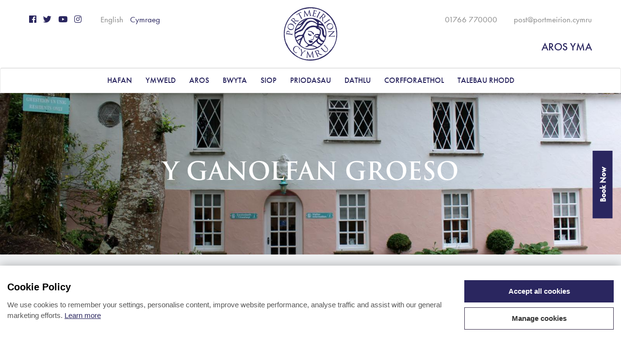

--- FILE ---
content_type: text/html; charset=UTF-8
request_url: https://portmeirion.cymru/visit/plan-your-visit/welcome-centre
body_size: 72265
content:
<!DOCTYPE html>
<html>
<head>
	
<meta charset="utf-8">
<meta http-equiv="X-UA-Compatible" content="IE=edge,chrome=1">
<title>Visitor Information | Portmeirion Village | North Wales</title>
<meta name="description" content="Pop into the Welcome Centre at Portmeirion Village to discover more about Portmeirion and the surrounding area.">
<meta name="keywords" content="">

<meta name="viewport" content="width=device-width, initial-scale=1">
<link rel="apple-touch-icon" sizes="180x180" href="/favicon/apple-touch-icon.png">
<link rel="icon" type="image/png" sizes="32x32" href="/favicon/favicon-32x32.png">
<link rel="icon" type="image/png" sizes="16x16" href="/favicon/favicon-16x16.png">
<link rel="manifest" href="/favicon/manifest.json">
<link rel="mask-icon" href="/favicon/safari-pinned-tab.svg" color="#2a265f">
<link rel="shortcut icon" href="/favicon/favicon.ico">
<meta name="msapplication-config" content="/favicon/browserconfig.xml">
<meta name="theme-color" content="#ffffff">
<meta name="theme-color" content="#000000" />

<link rel="stylesheet" href="https://use.typekit.net/esp1vqk.css">


<link rel="alternate" hreflang="en" href="https://portmeirion.wales/visit/plan-your-visit/welcome-centre" />
<link rel="alternate" hreflang="cy" href="https://portmeirion.cymru/visit/plan-your-visit/welcome-centre" />



<!-- Stylesheets -->
	    <link href="/css/slick/slick.css" rel="stylesheet" type="text/css" />
    <link href="/css/slick/slick-theme.css" rel="stylesheet" type="text/css" />
    <link href="/css/jquery.timepicker.css" rel="stylesheet" type="text/css" />
    <link href="/css/datepicker.css?ver=2026012114" rel="stylesheet" type="text/css" />
    <link href="/css/chosen.min.css" rel="stylesheet" type="text/css" />
    <link href="/css/fontawesome-all.css" rel="stylesheet" type="text/css">
    <link href="/css/magnific-popup.css" rel="stylesheet" type="text/css">
    <link href="/css/jquery.bxslider.css" rel="stylesheet" type="text/css">
    		<link href="/css/bootstrap3.3.7.css" rel="stylesheet" type="text/css">
	    <link href="/css/bootstrap-select.css" rel="stylesheet" type="text/css">
    <link href="/css/select2.css" rel="stylesheet" type="text/css">
    <link href="/css/main.css?ver=0" rel="stylesheet" type="text/css">

	<script type="text/javascript">
		!function(){function t(){var t=r("utm_content");if(t){var e=new Date;e.setDate(e.getDate()+30),document.cookie=t+";expires="+e.toGMTString()+";path=/"}else if(document.cookie)for(var o=document.cookie.split(/; */),n=0;n<o.length;n++)if(0===o[n].toLowerCase().trim().indexOf("utm_content=")){t=o[n];break}return t}function e(t){try{console.log(t)}catch(e){alert(t)}}function r(t){var e=top.location.search?top.location.search.substring(1):null;if(e)for(var r=e.split("&"),o=0;o<r.length;o++)if(0===r[o].toLowerCase().trim().indexOf(t+"="))return r[o];return null}var o="",n=r("mctest");if(n)e("dnr tag version: 20160125"),o="http://localhost:8080/rip/library/dnr/mcDnrTag.debug.js";else{var a=t(),c="";a&&(c=top.location.search?0<=top.location.search.indexOf("utm_content")?top.location.search:top.location.search+"&"+a:"?"+a,o="https://script.advertiserreports.com/redirector/dnr"+c)}if(o){var i=document.createElement("script");i.src=o,i.type="text/javascript",scriptTag=document.getElementsByTagName("script")[0],scriptTag.parentNode.appendChild(i)}}();
	</script>	
	

<!-- Jquery must be loaded before the pages -->
    <script type="text/javascript" src="/js/jquery3.6.4.min.js"></script>

<script src="//cdn.hotelchamp.com/app/launcher/IwF3g6gN5V.js"></script>
<link href="https://portmeirion.cymru/css/cookies_notification.css" media="all" type="text/css" rel="stylesheet">

<!-- Google tag (gtag.js) -->
<script async src="https://www.googletagmanager.com/gtag/js?id=G-4FEERKHM77"></script>
<script>
  window.dataLayer = window.dataLayer || [];
  function gtag(){dataLayer.push(arguments);}
  gtag('js', new Date());
 
  gtag('config', 'G-4FEERKHM77');
</script>	
	</head>
<body>
	




<div class="header">
		<div class="container">
		<div class="header-bar">
			<div class="header-bar-inner">
				<div class="header-logo">
					<a href="/"><img class="img-responsive" src="/img/logo_portmeirion_220x220.png"></a>
				</div>
				<div class="hidden-xs">
					<div class="header-links">
						<ul class="list-inline">
							<li>
								<ul class="list-inline">
									<li><a href="https://en-gb.facebook.com/Portmeirion/" target="_blank"><i class="fab fa-facebook" aria-hidden="true"></i></a></li>
									<li><a href="https://twitter.com/portmeirion" target="_blank"><i class="fab fa-twitter" aria-hidden="true"></i></a></li>
									<li><a href="https://www.youtube.com/channel/UC10YAZJo9K6egExlNVziP2A?view_as=subscriber" target="_blank"><i class="fab fa-youtube" aria-hidden="true"></i></a></li>
									<li><a href="https://www.instagram.com/visit_portmeirion/" target="_blank"><i class="fab fa-instagram" aria-hidden="true"></i></a></li>
								</ul>
							</li>
							<li>
								<ul class="list-inline">
									<li><a href="https://portmeirion.wales/visit/plan-your-visit/welcome-centre" class="inactive">English</a></li>
									<li><a href="https://portmeirion.cymru/visit/plan-your-visit/welcome-centre">Cymraeg</a></li>
								</ul>
							</li>
						</ul>
					</div>
					<div class="header-weather">
											</div>
					<div class="header-details">
						<ul class="list-inline">
							<li>01766 770000</li>
							<li><a href="mailto:post@portmeirion.cymru">post@portmeirion.cymru</a></li>
						</ul>
					</div>
				   <div class="header-book">
													<a data-guestline-redirect="true">AROS YMA</a>
											</div>
				</div>

				<div class="hidden-sm hidden-md hidden-lg">
					<div class="header-menu">
						<img id="mobile_menu_hb" class="img-responsive navbar-toggle collapsed" data-toggle="collapse" data-target="#navbar-collapse-1" src="/img/icon_menu_120x96.png" data-src-replacement="/img/icon_close_40x40.png">
					</div>
					<div class="header-book-mobile">
													<a data-guestline-redirect="true">AROS<BR />YMA</a>
											</div>
				</div>
			</div>
		</div>
	</div>

	<nav class="navbar navbar-default">
		<div class="container-fluid">
			<div class="collapse navbar-collapse" id="navbar-collapse-1">
				<ul class="nav navbar-nav hovernav">
											<li class="hidden-sm hidden-md hidden-lg" style="font-size:10px; text-align:center!important;"><a href="https://portmeirion.wales/visit/plan-your-visit/welcome-centre">Language: English</a></li>
																																		<li class="dropdown">
								<a href="/" class="dropdown-toggle" data-toggle="dropdown" role="button">Hafan</a>
								<ul class="dropdown-menu">
									
									<div class="dropdown-menu-background">
										<img class="img-object-fit-cover lazy" data-srcset="/images/menu-images/Late%20Sun%20Over%20The%20Estuary.jpg 1600w, /images/menu-images/Late%20Sun%20Over%20The%20Estuary.jpg 1280w, /images/menu-images/Late%20Sun%20Over%20The%20Estuary.jpg 1024w, /images/menu-images/Late%20Sun%20Over%20The%20Estuary.jpg 800w, /images/menu-images/Late%20Sun%20Over%20The%20Estuary.jpg 640w, /images/menu-images/Late%20Sun%20Over%20The%20Estuary.jpg 320w"
													src="/img/blank_4_3.png" data-src="/oimgnn/images/menu-images/late sun over the estuary-80q.webp"
													alt="Hafan"/>
									</div>

									<div class="container">
										<div class="row">
											<div class="col-sm-8">
												<div class="hidden-xs">
													<h6 class="pre-heading">
														EICONIG AC UNIGRYW													</h6>
													<h2 class="heading">
														Hafan													</h2>
													<hr>
												</div>
												<div class="row">

																								

																											<div class="col-sm-3">
																																												<li class="hidden-sm hidden-md hidden-lg"><a style="font-weight:bold;" href="/">Hafan</a></li>
																												<li class="level2 hasChildren"><a style="font-weight:bold;" href="/about">AMDANOM</a></li>
																													<li class="level3"><a class="link-ident" href="/about/history-of-portmeirion">Hanes Portmeirion</a></li>
																													<li class="level3"><a class="link-ident" href="/about/clough-williams-ellis">Clough Williams-Ellis</a></li>
																													<li class="level3"><a class="link-ident" href="/about/susan-williams-ellis">Susan Williams-Ellis</a></li>
																													<li class="level3"><a class="link-ident" href="/about/the-prisoner">The Prisoner</a></li>
																													<li class="level3"><a class="link-ident" href="/about/the-archives">Archifau</a></li>
																													<li class="level3"><a class="link-ident" href="/about/portmeirion-potteries">Llestri Portmeirion</a></li>
																												</div>
																									

																											<div class="col-sm-3">
																												<li class="level2 hasChildren"><a style="font-weight:bold;" href="/galleries">Orielau</a></li>
																													<li class="level3"><a class="link-ident" href="/galleries/photos">Lluniau</a></li>
																													<li class="level3"><a class="link-ident" href="/galleries/videos">Fideos</a></li>
																													<li class="level3"><a class="link-ident" href="/galleries/web-cams">Gwe-gamerâu</a></li>
																												</div>
																									

																											<div class="col-sm-3">
																												<li class="level2 hasChildren"><a style="font-weight:bold;" href="/blog">Blog</a></li>
																													<li class="level3"><a class="link-ident" href="/blog?action=recent">Y Diweddaraf</a></li>
																												</div>
																									

																																					</div>
											</div>

																																																																																																																				<div class="col-sm-3 hidden-xs">
														<div class="featured-link-box">

															
															<div class="image">
																<a href="/blog">
																	<img class="img-object-fit-cover lazy" data-srcset="/oimgnn/images_navigation/hafan-m_22_4529b5591564c741530fef95169f2f57-1600w.webp 1600w, /oimgnn/images_navigation/hafan-m_22_4529b5591564c741530fef95169f2f57-1280w.webp 1280w, /oimgnn/images_navigation/hafan-m_22_4529b5591564c741530fef95169f2f57-1024w.webp 1024w, /oimgnn/images_navigation/hafan-m_22_4529b5591564c741530fef95169f2f57-800w.webp 800w, /oimgnn/images_navigation/hafan-m_22_4529b5591564c741530fef95169f2f57-640w.webp 640w, /oimgnn/images_navigation/hafan-m_22_4529b5591564c741530fef95169f2f57-320w.webp 320w"
																				src="/img/blank_4_3.png" data-src="/oimgnn/images_navigation/m_22_4529b5591564c741530fef95169f2f57-80q.webp"
																				alt="Hafan"/>
																</a>
															</div>

																														<h5 class="title"><a href="/blog">NEWYDDION DIWEDDARAF</a>																</h5>
															<div class="description"></div>
														</div>
													</div>
												

										</div>
									</div>
								</ul>
							</li>

																														<li class="dropdown">
								<a href="/visit" class="dropdown-toggle" data-toggle="dropdown" role="button">YMWELD</a>
								<ul class="dropdown-menu">
									
									<div class="dropdown-menu-background">
										<img class="img-object-fit-cover lazy" data-srcset="/images/village/Late%20Summer%20Over%20The%20Piazza_preview.jpeg 1600w, /images/village/Late%20Summer%20Over%20The%20Piazza_preview.jpeg 1280w, /images/village/Late%20Summer%20Over%20The%20Piazza_preview.jpeg 1024w, /images/village/Late%20Summer%20Over%20The%20Piazza_preview.jpeg 800w, /images/village/Late%20Summer%20Over%20The%20Piazza_preview.jpeg 640w, /images/village/Late%20Summer%20Over%20The%20Piazza_preview.jpeg 320w"
													src="/img/blank_4_3.png" data-src="/oimgnn/images/village/late summer over the piazza_preview-80q.webp"
													alt="YMWELD"/>
									</div>

									<div class="container">
										<div class="row">
											<div class="col-sm-8">
												<div class="hidden-xs">
													<h6 class="pre-heading">
														PROFWCH YR HUD													</h6>
													<h2 class="heading">
														YMWELD													</h2>
													<hr>
												</div>
												<div class="row">

																								

																											<div class="col-sm-3">
																																												<li class="hidden-sm hidden-md hidden-lg"><a style="font-weight:bold;" href="/visit">YMWELD Hafan</a></li>
																												<li class="level2 hasChildren"><a style="font-weight:bold;" href="/visit/explore">Darganfod</a></li>
																													<li class="level3"><a class="link-ident" href="/visit/explore/the-village">Y Pentref</a></li>
																													<li class="level3"><a class="link-ident" href="/visit/explore/the-gardens">Y Gerddi</a></li>
																													<li class="level3"><a class="link-ident" href="/visit/explore/the-estuary">Y Traeth Bach</a></li>
																													<li class="level3"><a class="link-ident" href="/attractions/amis-reunis">Yr Amis Reunis</a></li>
																												</div>
																									

																											<div class="col-sm-3">
																												<li class="level2 hasChildren"><a style="font-weight:bold;" href="/visit/plan-your-visit">Trefnu Ymweliad</a></li>
																													<li class="level3"><a class="link-ident" href="/visit/plan-your-visit/opening-times">Amseroedd Agor</a></li>
																													<li class="level3"><a class="link-ident" href="/visit/plan-your-visit/tickets">Tocynnau Dydd</a></li>
																													<li class="level3"><a class="link-ident" href="/visit/annual-membership">Aelodaeth Flynyddol</a></li>
																													<li class="level3"><a class="link-ident" href="/visit/tours-and-coaches">Teithiau a Bysiau</a></li>
																													<li class="level3"><a class="link-ident" href="/visit/plan-your-visit/welcome-centre">Y Ganolfan Groeso</a></li>
																													<li class="level3"><a class="link-ident" href="/visit/plan-your-visit/access-guide">Hygyrchedd</a></li>
																													<li class="level3"><a class="link-ident" href="/visit/plan-your-visit/directions">Sut i gyrraedd yma</a></li>
																													<li class="level3"><a class="link-ident" href="/site-safety-measures">Mesurau Diogelwch Safle</a></li>
																												</div>
																									

																											<div class="col-sm-3">
																												<li class="level2 hasChildren"><a style="font-weight:bold;" href="/visit/whats-on/highlights">BETH SYDD AR Y GWEILL</a></li>
																													<li class="level3"><a class="link-ident" href="/visit/whats-on/food-and-craft-fair">Gwyl Fwyd a Chrefft</a></li>
																													<li class="level3"><a class="link-ident" href="/visit/whats-on/wedding-open-day">Diwrnod Agored Priodasau</a></li>
																													<li class="level3"><a class="link-ident" href="/prisoner">Penwythnos y Prisoner</a></li>
																													<li class="level3"><a class="link-ident" href="/steampunk">Penwythnos Steampunk Weekend</a></li>
																													<li class="level3"><a class="link-ident" href="/dome">Arddangosfa'r Gromen</a></li>
																												</div>
																																					</div>
											</div>

																																																																																											

										</div>
									</div>
								</ul>
							</li>

																														<li class="dropdown">
								<a href="/stay" class="dropdown-toggle" data-toggle="dropdown" role="button">AROS</a>
								<ul class="dropdown-menu">
									
									<div class="dropdown-menu-background">
										<img class="img-object-fit-cover lazy" data-srcset="/images/accomodation/Evening%20Lights%20On%20The%20Estuary.jpg 1600w, /images/accomodation/Evening%20Lights%20On%20The%20Estuary.jpg 1280w, /images/accomodation/Evening%20Lights%20On%20The%20Estuary.jpg 1024w, /images/accomodation/Evening%20Lights%20On%20The%20Estuary.jpg 800w, /images/accomodation/Evening%20Lights%20On%20The%20Estuary.jpg 640w, /images/accomodation/Evening%20Lights%20On%20The%20Estuary.jpg 320w"
													src="/img/blank_4_3.png" data-src="/oimgnn/images/accomodation/evening lights on the estuary-80q.webp"
													alt="AROS"/>
									</div>

									<div class="container">
										<div class="row">
											<div class="col-sm-8">
												<div class="hidden-xs">
													<h6 class="pre-heading">
														MOETHUS A THRAWIADOL													</h6>
													<h2 class="heading">
														AROS													</h2>
													<hr>
												</div>
												<div class="row">

																								

																											<div class="col-sm-3">
																																												<li class="hidden-sm hidden-md hidden-lg"><a style="font-weight:bold;" href="/stay">AROS Hafan</a></li>
																												<li class="level2 hasChildren"><a style="font-weight:bold;" href="/stay/accommodation">Llety</a></li>
																													<li class="level3"><a class="link-ident" href="/stay/accommodation/portmeirion-hotel">Gwesty Portmeirion</a></li>
																													<li class="level3"><a class="link-ident" href="/stay/accommodation/castell-deudraeth">Castell Deudraeth</a></li>
																													<li class="level3"><a class="link-ident" href="/stay/accommodation/village-rooms">Llofftydd y Pentref</a></li>
																													<li class="level3"><a class="link-ident" href="/stay/accommodation/camper-van-pitches">Maes Cartrefi Modur</a></li>
																													<li class="level3"><a class="link-ident" href="/stay/accommodation/self-catering-cottages">Bythynnod Hunan-Arlwy</a></li>
																													<li class="level3"><a class="link-ident" href="/accommodation-gallery">Oriel Luniau</a></li>
																												</div>
																									

																											<div class="col-sm-3">
																												<li class="level2 hasChildren"><a style="font-weight:bold;" href="/stay/special-offers">Cynigion Arbennig</a></li>
																													<li class="level3"><a class="link-ident" href="/stay/offers/late-availability">Cynigion Munud Olaf</a></li>
																													<li class="level3"><a class="link-ident" href="/stay/offers/be-our-guest">Croeso'n ôl</a></li>
																													<li class="level3"><a class="link-ident" href="/stay/offers/january-blues">Curo Felan Ionawr</a></li>
																													<li class="level3"><a class="link-ident" href="/stay/offers/bubbles">Bubbles Dinner Bed and Breakfast </a></li>
																												</div>
																									

																																					</div>
											</div>

																																																																																													<div class="col-sm-3 hidden-xs">
														<div class="featured-link-box">

															
															<div class="image">
																<a href="/stay/special-offers">
																	<img class="img-object-fit-cover lazy" data-srcset="/oimgnn/images_navigation/aros-m_304_baad3f81039143d38418cb8608b355f2-1600w.webp 1600w, /oimgnn/images_navigation/aros-m_304_baad3f81039143d38418cb8608b355f2-1280w.webp 1280w, /oimgnn/images_navigation/aros-m_304_baad3f81039143d38418cb8608b355f2-1024w.webp 1024w, /oimgnn/images_navigation/aros-m_304_baad3f81039143d38418cb8608b355f2-800w.webp 800w, /oimgnn/images_navigation/aros-m_304_baad3f81039143d38418cb8608b355f2-640w.webp 640w, /oimgnn/images_navigation/aros-m_304_baad3f81039143d38418cb8608b355f2-320w.webp 320w"
																				src="/img/blank_4_3.png" data-src="/oimgnn/images_navigation/m_304_baad3f81039143d38418cb8608b355f2-80q.webp"
																				alt="AROS"/>
																</a>
															</div>

																														<h5 class="title"><a href="/stay/special-offers">CYNIGION LLETY</a>																</h5>
															<div class="description"></div>
														</div>
													</div>
												

										</div>
									</div>
								</ul>
							</li>

																														<li class="dropdown">
								<a href="/eat" class="dropdown-toggle" data-toggle="dropdown" role="button">BWYTA</a>
								<ul class="dropdown-menu">
									
									<div class="dropdown-menu-background">
										<img class="img-object-fit-cover lazy" data-srcset="/images/accomodation/castle/Food/Castell%20Food%20OH1%20May%202018_preview.jpeg 1600w, /images/accomodation/castle/Food/Castell%20Food%20OH1%20May%202018_preview.jpeg 1280w, /images/accomodation/castle/Food/Castell%20Food%20OH1%20May%202018_preview.jpeg 1024w, /images/accomodation/castle/Food/Castell%20Food%20OH1%20May%202018_preview.jpeg 800w, /images/accomodation/castle/Food/Castell%20Food%20OH1%20May%202018_preview.jpeg 640w, /images/accomodation/castle/Food/Castell%20Food%20OH1%20May%202018_preview.jpeg 320w"
													src="/img/blank_4_3.png" data-src="/oimgnn/images/accomodation/castle/food/castell food oh1 may 2018_preview-80q.webp"
													alt="BWYTA"/>
									</div>

									<div class="container">
										<div class="row">
											<div class="col-sm-8">
												<div class="hidden-xs">
													<h6 class="pre-heading">
														BWYD AROBRYN													</h6>
													<h2 class="heading">
														BWYTA													</h2>
													<hr>
												</div>
												<div class="row">

																								

																											<div class="col-sm-3">
																																												<li class="hidden-sm hidden-md hidden-lg"><a style="font-weight:bold;" href="/eat">BWYTA Hafan</a></li>
																												<li class="level2 hasChildren"><a style="font-weight:bold;" href="/eat/hotel-portmeirion">Gwesty Portmeirion</a></li>
																													<li class="level3"><a class="link-ident" href="/eat/hotel-portmeirion/the-dining-room">Bwyty'r Gwesty</a></li>
																													<li class="level3"><a class="link-ident" href="/eat/hotel-portmeirion/bar-and-terrace">Bar a Theras</a></li>
																												</div>
																									

																											<div class="col-sm-3">
																												<li class="level2 hasChildren"><a style="font-weight:bold;" href="/eat/castell-deudraeth">Castell Deudraeth</a></li>
																													<li class="level3"><a class="link-ident" href="/eat/castell-deudraeth/brasserie">Brasserie</a></li>
																													<li class="level3"><a class="link-ident" href="/eat/castell-deudraeth/the-lounge-and-bar">Y Lolfa a'r Bar</a></li>
																												</div>
																									

																											<div class="col-sm-3">
																												<li class="level2 hasChildren"><a style="font-weight:bold;" href="/eat/the-town-hall">Neuadd y Dref</a></li>
																													<li class="level3"><a class="link-ident" href="/eat/the-town-hall/restaurant-and-bar">Bwyty a Bar</a></li>
																													<li class="level3"><a class="link-ident" href="/eat/the-town-hall/private-function-rooms">Ystafelloedd Achlysuron</a></li>
																												</div>
																									

																											<div class="col-sm-3">
																												<li class="level2 hasChildren"><a style="font-weight:bold;" href="/eat/cafes">Caffis</a></li>
																													<li class="level3"><a class="link-ident" href="/eat/cafes/caffi-glas">Caffi Glas</a></li>
																													<li class="level3"><a class="link-ident" href="/eat/cafes/caffi-6">Caffi Rhif 6</a></li>
																													<li class="level3"><a class="link-ident" href="/eat/cafes/caffi-angel">Caffi'r Angel</a></li>
																													<li class="level3"><a class="link-ident" href="/eat/cafes/caffi-sgwar">Caffi'r Ddraig</a></li>
																												</div>
																									

																																					</div>
											</div>

																																																																																																																																											<div class="col-sm-3 hidden-xs">
														<div class="featured-link-box">

															
															<div class="image">
																<a href="/eat/castell-deudraeth/brasserie">
																	<img class="img-object-fit-cover lazy" data-srcset="/oimgnn/images_navigation/bwyta-m_163_570872d962017c954266ce08f4a44173-1600w.webp 1600w, /oimgnn/images_navigation/bwyta-m_163_570872d962017c954266ce08f4a44173-1280w.webp 1280w, /oimgnn/images_navigation/bwyta-m_163_570872d962017c954266ce08f4a44173-1024w.webp 1024w, /oimgnn/images_navigation/bwyta-m_163_570872d962017c954266ce08f4a44173-800w.webp 800w, /oimgnn/images_navigation/bwyta-m_163_570872d962017c954266ce08f4a44173-640w.webp 640w, /oimgnn/images_navigation/bwyta-m_163_570872d962017c954266ce08f4a44173-320w.webp 320w"
																				src="/img/blank_4_3.png" data-src="/oimgnn/images_navigation/m_163_570872d962017c954266ce08f4a44173-80q.webp"
																				alt="BWYTA"/>
																</a>
															</div>

																														<h5 class="title"><a href="/eat/castell-deudraeth/brasserie">Myneiad i bentref Portmeirion gyda chinio dau gwrs Castell Deudraeth</a>																</h5>
															<div class="description"></div>
														</div>
													</div>
												

										</div>
									</div>
								</ul>
							</li>

																														<li class="dropdown">
								<a href="/visit/shops" class="dropdown-toggle" data-toggle="dropdown" role="button">Siop</a>
								<ul class="dropdown-menu">
									
									<div class="dropdown-menu-background">
										<img class="img-object-fit-cover lazy" data-srcset="/images/shops/the-ship-shop/gallery/Ship%20Shop%20Bath%20Bombs.jpg 1600w, /images/shops/the-ship-shop/gallery/Ship%20Shop%20Bath%20Bombs.jpg 1280w, /images/shops/the-ship-shop/gallery/Ship%20Shop%20Bath%20Bombs.jpg 1024w, /images/shops/the-ship-shop/gallery/Ship%20Shop%20Bath%20Bombs.jpg 800w, /images/shops/the-ship-shop/gallery/Ship%20Shop%20Bath%20Bombs.jpg 640w, /images/shops/the-ship-shop/gallery/Ship%20Shop%20Bath%20Bombs.jpg 320w"
													src="/img/blank_4_3.png" data-src="/oimgnn/images/shops/the-ship-shop/gallery/ship shop bath bombs-80q.webp"
													alt="Siop"/>
									</div>

									<div class="container">
										<div class="row">
											<div class="col-sm-8">
												<div class="hidden-xs">
													<h6 class="pre-heading">
																											</h6>
													<h2 class="heading">
														Siop													</h2>
													<hr>
												</div>
												<div class="row">

																								

																											<div class="col-sm-3">
																																												<li class="hidden-sm hidden-md hidden-lg"><a style="font-weight:bold;" href="/visit/shops">Siop Hafan</a></li>
																												<li class="level2 hasChildren"><a style="font-weight:bold;" href="/visit/shops">Siopau Portmeirion</a></li>
																													<li class="level3"><a class="link-ident" href="/visit/shops/the-ship-shop">Siop y Llong</a></li>
																													<li class="level3"><a class="link-ident" href="/visit/shops/the-prisoner-shop">Siop y Prisoner</a></li>
																													<li class="level3"><a class="link-ident" href="/visit/shops/pot-jam">Pot Jam</a></li>
																													<li class="level3"><a class="link-ident" href="/shop/siop-fawr-portmeirion">Siop Fawr Portmeirion</a></li>
																													<li class="level3"><a class="link-ident" href="/visit/shops/portmeirion-online">Portmeirion Ar-lein</a></li>
																													<li class="level3"><a class="link-ident" href="/visit/shops/rob-piercy-gallery">Oriel Rob Piercy</a></li>
																												</div>
																									

																											<div class="col-sm-3">
																												<li class="level2 "><a style="font-weight:bold;" href="https://www.portmeiriononline.co.uk/portmeirion/gift-vouchers/c319">Talebau Rhodd</a></li>
																												</div>
																																					</div>
											</div>

																																																																				

										</div>
									</div>
								</ul>
							</li>

																														<li class="dropdown">
								<a href="/weddings" class="dropdown-toggle" data-toggle="dropdown" role="button">PRIODASAU  </a>
								<ul class="dropdown-menu">
									
									<div class="dropdown-menu-background">
										<img class="img-object-fit-cover lazy" data-srcset="/images/weddings/wedding-page/Nia%20sian%20full%20res565.jpg 1600w, /images/weddings/wedding-page/Nia%20sian%20full%20res565.jpg 1280w, /images/weddings/wedding-page/Nia%20sian%20full%20res565.jpg 1024w, /images/weddings/wedding-page/Nia%20sian%20full%20res565.jpg 800w, /images/weddings/wedding-page/Nia%20sian%20full%20res565.jpg 640w, /images/weddings/wedding-page/Nia%20sian%20full%20res565.jpg 320w"
													src="/img/blank_4_3.png" data-src="/oimgnn/images/weddings/wedding-page/nia sian full res565-80q.webp"
													alt="PRIODASAU  "/>
									</div>

									<div class="container">
										<div class="row">
											<div class="col-sm-8">
												<div class="hidden-xs">
													<h6 class="pre-heading">
														SWYN A RHAMANT													</h6>
													<h2 class="heading">
														PRIODASAU  													</h2>
													<hr>
												</div>
												<div class="row">

																								

																											<div class="col-sm-3">
																																												<li class="hidden-sm hidden-md hidden-lg"><a style="font-weight:bold;" href="/weddings">PRIODASAU   Hafan</a></li>
																												<li class="level2 hasChildren"><a style="font-weight:bold;" href="/weddings">PRIODASAU  </a></li>
																													<li class="level3"><a class="link-ident" href="/weddings/weddings-at-portmeirion">Priodasau Portmeirion</a></li>
																													<li class="level3"><a class="link-ident" href="/weddings/meet-our-wedding-planners">Cwrdd â'n Trefnwyr Priodasau</a></li>
																													<li class="level3"><a class="link-ident" href="/weddings/wedding-packages/lily-package">Pecyn Rhododendron</a></li>
																													<li class="level3"><a class="link-ident" href="/weddings/wedding-packages/bespoke-weddings">Priodasau Dethol a Dewis</a></li>
																													<li class="level3"><a class="link-ident" href="/weddings/gallery">Oriel Luniau</a></li>
																												</div>
																									

																									

																											<div class="col-sm-3">
																												<li class="level2 "><a style="font-weight:bold;" href="/visit/whats-on/wedding-open-day">Diwrnod Agored Priodasau</a></li>
																												</div>
																																					</div>
											</div>

																																																																						<div class="col-sm-3 hidden-xs">
														<div class="featured-link-box">

															
															<div class="image">
																<a href="/weddings/wedding-packages">
																	<img class="img-object-fit-cover lazy" data-srcset="/oimgnn/images_navigation/priodasau%20%20-m_165_c91cd9bc60576e8add38f5d6b03f738a-1600w.webp 1600w, /oimgnn/images_navigation/priodasau%20%20-m_165_c91cd9bc60576e8add38f5d6b03f738a-1280w.webp 1280w, /oimgnn/images_navigation/priodasau%20%20-m_165_c91cd9bc60576e8add38f5d6b03f738a-1024w.webp 1024w, /oimgnn/images_navigation/priodasau%20%20-m_165_c91cd9bc60576e8add38f5d6b03f738a-800w.webp 800w, /oimgnn/images_navigation/priodasau%20%20-m_165_c91cd9bc60576e8add38f5d6b03f738a-640w.webp 640w, /oimgnn/images_navigation/priodasau%20%20-m_165_c91cd9bc60576e8add38f5d6b03f738a-320w.webp 320w"
																				src="/img/blank_4_3.png" data-src="/oimgnn/images_navigation/m_165_c91cd9bc60576e8add38f5d6b03f738a-80q.webp"
																				alt="PRIODASAU  "/>
																</a>
															</div>

																														<h5 class="title"><a href="/weddings/wedding-packages">TREFNU'R DIWRNOD MAWR</a>																</h5>
															<div class="description"></div>
														</div>
													</div>
												

										</div>
									</div>
								</ul>
							</li>

																														<li class="dropdown">
								<a href="/events" class="dropdown-toggle" data-toggle="dropdown" role="button">DATHLU</a>
								<ul class="dropdown-menu">
									
									<div class="dropdown-menu-background">
										<img class="img-object-fit-cover lazy" data-srcset="/images/Wedding%20Gallery/Lucia%20Leightons%20wedding%20full%20res-297.jpg 1600w, /images/Wedding%20Gallery/Lucia%20Leightons%20wedding%20full%20res-297.jpg 1280w, /images/Wedding%20Gallery/Lucia%20Leightons%20wedding%20full%20res-297.jpg 1024w, /images/Wedding%20Gallery/Lucia%20Leightons%20wedding%20full%20res-297.jpg 800w, /images/Wedding%20Gallery/Lucia%20Leightons%20wedding%20full%20res-297.jpg 640w, /images/Wedding%20Gallery/Lucia%20Leightons%20wedding%20full%20res-297.jpg 320w"
													src="/img/blank_4_3.png" data-src="/oimgnn/images/wedding gallery/lucia leightons wedding full res-297-80q.webp"
													alt="DATHLU"/>
									</div>

									<div class="container">
										<div class="row">
											<div class="col-sm-8">
												<div class="hidden-xs">
													<h6 class="pre-heading">
														DATHLU MEWN STEIL													</h6>
													<h2 class="heading">
														DATHLU													</h2>
													<hr>
												</div>
												<div class="row">

																								

																											<div class="col-sm-3">
																																												<li class="hidden-sm hidden-md hidden-lg"><a style="font-weight:bold;" href="/events">DATHLU Hafan</a></li>
																												<li class="level2 "><a style="font-weight:bold;" href="/events/celebrations">Achlysuron Preifat</a></li>
																												</div>
																									

																											<div class="col-sm-3">
																												<li class="level2 hasChildren"><a style="font-weight:bold;" href="/events/corporate/meeting-rooms">Ystafelloedd Achlysuron</a></li>
																													<li class="level3"><a class="link-ident" href="/events/rooms/hercules-hall">Neuadd Ercwlff</a></li>
																													<li class="level3"><a class="link-ident" href="/events/rooms/tudor-room">Neuadd Tudur</a></li>
																													<li class="level3"><a class="link-ident" href="/events/rooms/estuary-room">Bwyty'r Traeth</a></li>
																													<li class="level3"><a class="link-ident" href="/events/rooms/mirror-room">Ystafell y Drychau</a></li>
																													<li class="level3"><a class="link-ident" href="/events/rooms/ricardo-pearce-suite">Swît Ricardo Pearce</a></li>
																												</div>
																									

																																					</div>
											</div>

																																																																																													<div class="col-sm-3 hidden-xs">
														<div class="featured-link-box">

															
															<div class="image">
																<a href="/events">
																	<img class="img-object-fit-cover lazy" data-srcset="/oimgnn/images_navigation/dathlu-m_166_5c1c2c56c518223bf37079b06a9fa558-1600w.webp 1600w, /oimgnn/images_navigation/dathlu-m_166_5c1c2c56c518223bf37079b06a9fa558-1280w.webp 1280w, /oimgnn/images_navigation/dathlu-m_166_5c1c2c56c518223bf37079b06a9fa558-1024w.webp 1024w, /oimgnn/images_navigation/dathlu-m_166_5c1c2c56c518223bf37079b06a9fa558-800w.webp 800w, /oimgnn/images_navigation/dathlu-m_166_5c1c2c56c518223bf37079b06a9fa558-640w.webp 640w, /oimgnn/images_navigation/dathlu-m_166_5c1c2c56c518223bf37079b06a9fa558-320w.webp 320w"
																				src="/img/blank_4_3.png" data-src="/oimgnn/images_navigation/m_166_5c1c2c56c518223bf37079b06a9fa558-80q.webp"
																				alt="DATHLU"/>
																</a>
															</div>

																														<h5 class="title"><a href="/events">LLE GWYCH I GYNNAL DATHLIAD</a>																</h5>
															<div class="description"></div>
														</div>
													</div>
												

										</div>
									</div>
								</ul>
							</li>

																														<li class="dropdown">
								<a href="/corporate" class="dropdown-toggle" data-toggle="dropdown" role="button">CORFFORAETHOL</a>
								<ul class="dropdown-menu">
									
									<div class="dropdown-menu-background">
										<img class="img-object-fit-cover lazy" data-srcset="/images/other/The%20Village%20from%20Hotel%20Terrace_preview.jpeg 1600w, /images/other/The%20Village%20from%20Hotel%20Terrace_preview.jpeg 1280w, /images/other/The%20Village%20from%20Hotel%20Terrace_preview.jpeg 1024w, /images/other/The%20Village%20from%20Hotel%20Terrace_preview.jpeg 800w, /images/other/The%20Village%20from%20Hotel%20Terrace_preview.jpeg 640w, /images/other/The%20Village%20from%20Hotel%20Terrace_preview.jpeg 320w"
													src="/img/blank_4_3.png" data-src="/oimgnn/images/other/the village from hotel terrace_preview-80q.webp"
													alt="CORFFORAETHOL"/>
									</div>

									<div class="container">
										<div class="row">
											<div class="col-sm-8">
												<div class="hidden-xs">
													<h6 class="pre-heading">
														CYFARFODYDD A CHYNADLEDDAU													</h6>
													<h2 class="heading">
														CORFFORAETHOL													</h2>
													<hr>
												</div>
												<div class="row">

																								

																											<div class="col-sm-3">
																																												<li class="hidden-sm hidden-md hidden-lg"><a style="font-weight:bold;" href="/corporate">CORFFORAETHOL Hafan</a></li>
																												<li class="level2 hasChildren"><a style="font-weight:bold;" href="/events/corporate/meetings-and-conferences">CYFARFODYDD A CHYNADLEDDAU</a></li>
																													<li class="level3"><a class="link-ident" href="/events/corporate/meeting-rooms">Ystafelloedd Achlysuron</a></li>
																													<li class="level3"><a class="link-ident" href="/events/corporate/delegate-packages">Pecynnau Cynadledda</a></li>
																													<li class="level3"><a class="link-ident" href="/events/corporate/location-shoots">Ffilmio a Thynnu Lluniau</a></li>
																													<li class="level3"><a class="link-ident" href="/events/corporate/book-a-show-around">Trefnu Ymweliad</a></li>
																												</div>
																									

																																					</div>
											</div>

																																																																						<div class="col-sm-3 hidden-xs">
														<div class="featured-link-box">

															
															<div class="image">
																<a href="/corporate">
																	<img class="img-object-fit-cover lazy" data-srcset="/oimgnn/images_navigation/corfforaethol-m_167_525642e3e87fbe813df7a1ae5fd286ef-1600w.webp 1600w, /oimgnn/images_navigation/corfforaethol-m_167_525642e3e87fbe813df7a1ae5fd286ef-1280w.webp 1280w, /oimgnn/images_navigation/corfforaethol-m_167_525642e3e87fbe813df7a1ae5fd286ef-1024w.webp 1024w, /oimgnn/images_navigation/corfforaethol-m_167_525642e3e87fbe813df7a1ae5fd286ef-800w.webp 800w, /oimgnn/images_navigation/corfforaethol-m_167_525642e3e87fbe813df7a1ae5fd286ef-640w.webp 640w, /oimgnn/images_navigation/corfforaethol-m_167_525642e3e87fbe813df7a1ae5fd286ef-320w.webp 320w"
																				src="/img/blank_4_3.png" data-src="/oimgnn/images_navigation/m_167_525642e3e87fbe813df7a1ae5fd286ef-80q.webp"
																				alt="CORFFORAETHOL"/>
																</a>
															</div>

																														<h5 class="title"><a href="/corporate">YSBRYDOLI'R TÎM</a>																</h5>
															<div class="description"></div>
														</div>
													</div>
												

										</div>
									</div>
								</ul>
							</li>

																								<li><a href="https://www.portmeiriononline.co.uk/portmeirion/gift-vouchers/c319" target="_blank">Talebau Rhodd</a></li>
																<!-- <li><a href="">Search &nbsp;<i class="fal fa-search" aria-hidden="true"></i></a></li> -->
				</ul>
			</div>
		</div>
	</nav>
</div>

<div class="book" id="book_now">
</div>
<div class="book-now" id="book_now_box">
	<div class="book-now-inner">
		<div class="close-button" id="book_now_close">
			<img src="/img/close_button_20x20.png">
		</div>
		<h4 class="title text-center">AROS YMA</h4>

								<form name="frmBookNow" class="formBookNow" action="" id="form_book_now">
				<div class="form-group">
					<label for="accomodationType">Math o lety</label>
					<select class="form-control" id="accomodationType" name="at">
						<!-- First empty required for placeholder -->
						<option></option>
						<option value="PMLTDSERV" >Gwestai</option>
						<option value="PMLTDSELF" >Bythynnod Hunan-Arlwy</option>
						<option value="PMLTDCAMP" >Camper Van Pitches</option>
					</select>
				</div>
				<div class="row">
					<div class="col-xs-6">
						<div class="form-group">
							<label for="noNights">Nifer o Nosweithiau</label>
							<select class="form-control" id="noNights" name="nights" data-old="1">
								<!-- First empty required for placeholder -->
								<option></option>
							</select>
						</div>
					</div>
					<div class="col-xs-6">
						<div class="form-group">
							<label for="noRooms">
								<span class="noRoomsTexts">Nifer o Lofftydd</span>
								<span class="noCottagesTexts" style="display: none;">Nifer o fythynnod</span>
								<span class="noCampersTexts" style="display: none;">No. Of Camper Van Pitches</span>
							</label>
							<select class="form-control" id="noRooms" name="rooms" data-old="1">
								<!-- First empty required for placeholder -->
								<option></option>
							</select>
						</div>
					</div>
				</div>
				<div class="form-group">
					<label for="arrivalDate">Dyddiad Cyrraedd</label>
					<!-- <input type="text" class="form-control" id="arrivalDate" name="start_date"> -->
					<div class="form-icon-right" id="xsuk_datepicker" style="position: relative">
						<input class="form-control" type="text" name="start_date" data-xsuk-datepicker="{format:'YYYY-MM-DD', minDate:0, pos: 'bottom'}" value="2026-01-21">
					</div>
				</div>
				<div class="rooms-details-placeholders">
					<div class="row">
						<div class="col-xs-4">
							<div class="form-group">
								<label for="noAdults">Oedolion<br />(13+ Oed)</label>
								<select class="form-control" id="noAdults">
									<!-- First empty required for placeholder -->
									<option></option>
								</select>
							</div>
						</div>
						<div class="col-xs-4">
							<div class="form-group">
								<label for="noChildren">Plant<br />(4-12 Oed)</label>
								<select class="form-control" id="noChildren">
									<!-- First empty required for placeholder -->
									<option></option>
								</select>
							</div>
						</div>
						<div class="col-xs-4">
							<div class="form-group">
								<label for="noInfants">Babanod<br />(0-3 Oed)</label>
								<select class="form-control" id="noInfants">
									<!-- First empty required for placeholder -->
									<option></option>
								</select>
							</div>
						</div>
					</div>
				</div>
				<div class="rooms-details">
											<div class="room-guests" id="guests_1">
							<div class="title">
								<span class="noRoomsTexts">Llofft</span>
								<span class="noCottagesTexts">Bwthyn </span>
								<span class="noCampersTexts">Camper Van</span>
								&nbsp;1 gwesteion							</div>
							<div class="row">
								<div class="col-xs-4">
									<div class="form-group">
										<label for="noAdults1">Oedolion<br />(13+ years)</label>
										<select class="form-control" id="noAdults1" name="adults1" data-old="1">
											<option value="1">1</option>
											<option value="2">2</option>
										</select>
									</div>
								</div>
								<div class="col-xs-4">
									<div class="form-group">
										<label for="noChildren1">Plant<br />(4-12 years)</label>
										<select class="form-control" id="noChildren1" name="children1" data-old="1">
											<option value="0">0</option>
											<option value="1">1</option>
											<option value="2">2</option>
										</select>
									</div>
								</div>
								<div class="col-xs-4">
									<div class="form-group">
										<label for="noInfants1">Babanod<br />(0-3 years)</label>
										<select class="form-control" id="noInfants1" name="infants1" data-old="1">
											<option value="0">0</option>
											<option value="1">1</option>
											<option value="2">2</option>
										</select>
									</div>
								</div>
							</div>
						</div>
											<div class="room-guests" id="guests_2">
							<div class="title">
								<span class="noRoomsTexts">Llofft</span>
								<span class="noCottagesTexts">Bwthyn </span>
								<span class="noCampersTexts">Camper Van</span>
								&nbsp;2 gwesteion							</div>
							<div class="row">
								<div class="col-xs-4">
									<div class="form-group">
										<label for="noAdults2">Oedolion<br />(13+ years)</label>
										<select class="form-control" id="noAdults2" name="adults2" data-old="1">
											<option value="1">1</option>
											<option value="2">2</option>
										</select>
									</div>
								</div>
								<div class="col-xs-4">
									<div class="form-group">
										<label for="noChildren2">Plant<br />(4-12 years)</label>
										<select class="form-control" id="noChildren2" name="children2" data-old="1">
											<option value="0">0</option>
											<option value="1">1</option>
											<option value="2">2</option>
										</select>
									</div>
								</div>
								<div class="col-xs-4">
									<div class="form-group">
										<label for="noInfants2">Babanod<br />(0-3 years)</label>
										<select class="form-control" id="noInfants2" name="infants2" data-old="1">
											<option value="0">0</option>
											<option value="1">1</option>
											<option value="2">2</option>
										</select>
									</div>
								</div>
							</div>
						</div>
											<div class="room-guests" id="guests_3">
							<div class="title">
								<span class="noRoomsTexts">Llofft</span>
								<span class="noCottagesTexts">Bwthyn </span>
								<span class="noCampersTexts">Camper Van</span>
								&nbsp;3 gwesteion							</div>
							<div class="row">
								<div class="col-xs-4">
									<div class="form-group">
										<label for="noAdults3">Oedolion<br />(13+ years)</label>
										<select class="form-control" id="noAdults3" name="adults3" data-old="1">
											<option value="1">1</option>
											<option value="2">2</option>
										</select>
									</div>
								</div>
								<div class="col-xs-4">
									<div class="form-group">
										<label for="noChildren3">Plant<br />(4-12 years)</label>
										<select class="form-control" id="noChildren3" name="children3" data-old="1">
											<option value="0">0</option>
											<option value="1">1</option>
											<option value="2">2</option>
										</select>
									</div>
								</div>
								<div class="col-xs-4">
									<div class="form-group">
										<label for="noInfants3">Babanod<br />(0-3 years)</label>
										<select class="form-control" id="noInfants3" name="infants3" data-old="1">
											<option value="0">0</option>
											<option value="1">1</option>
											<option value="2">2</option>
										</select>
									</div>
								</div>
							</div>
						</div>
											<div class="room-guests" id="guests_4">
							<div class="title">
								<span class="noRoomsTexts">Llofft</span>
								<span class="noCottagesTexts">Bwthyn </span>
								<span class="noCampersTexts">Camper Van</span>
								&nbsp;4 gwesteion							</div>
							<div class="row">
								<div class="col-xs-4">
									<div class="form-group">
										<label for="noAdults4">Oedolion<br />(13+ years)</label>
										<select class="form-control" id="noAdults4" name="adults4" data-old="1">
											<option value="1">1</option>
											<option value="2">2</option>
										</select>
									</div>
								</div>
								<div class="col-xs-4">
									<div class="form-group">
										<label for="noChildren4">Plant<br />(4-12 years)</label>
										<select class="form-control" id="noChildren4" name="children4" data-old="1">
											<option value="0">0</option>
											<option value="1">1</option>
											<option value="2">2</option>
										</select>
									</div>
								</div>
								<div class="col-xs-4">
									<div class="form-group">
										<label for="noInfants4">Babanod<br />(0-3 years)</label>
										<select class="form-control" id="noInfants4" name="infants4" data-old="1">
											<option value="0">0</option>
											<option value="1">1</option>
											<option value="2">2</option>
										</select>
									</div>
								</div>
							</div>
						</div>
											<div class="room-guests" id="guests_5">
							<div class="title">
								<span class="noRoomsTexts">Llofft</span>
								<span class="noCottagesTexts">Bwthyn </span>
								<span class="noCampersTexts">Camper Van</span>
								&nbsp;5 gwesteion							</div>
							<div class="row">
								<div class="col-xs-4">
									<div class="form-group">
										<label for="noAdults5">Oedolion<br />(13+ years)</label>
										<select class="form-control" id="noAdults5" name="adults5" data-old="1">
											<option value="1">1</option>
											<option value="2">2</option>
										</select>
									</div>
								</div>
								<div class="col-xs-4">
									<div class="form-group">
										<label for="noChildren5">Plant<br />(4-12 years)</label>
										<select class="form-control" id="noChildren5" name="children5" data-old="1">
											<option value="0">0</option>
											<option value="1">1</option>
											<option value="2">2</option>
										</select>
									</div>
								</div>
								<div class="col-xs-4">
									<div class="form-group">
										<label for="noInfants5">Babanod<br />(0-3 years)</label>
										<select class="form-control" id="noInfants5" name="infants5" data-old="1">
											<option value="0">0</option>
											<option value="1">1</option>
											<option value="2">2</option>
										</select>
									</div>
								</div>
							</div>
						</div>
									</div>
				<div class="form-group">
					<label for="promotionalCode">Côd Hyrwyddo</label>
					<input type="text" class="form-control" id="promotionalCode" name="rate_value" value="">
				</div>
				<button type="submit" class="blue">Anfon</button>
				<div class="book-error" id="book_error">
					Please select accomodation type				</div>
			</form>
			</div>
</div>
	
	<div class="hero_container">
					<div class="hero_image_container">		<img class="img-object-fit-cover lazy" data-srcset="/oimgnn/other/1600/welcome%20centre%20004.JPG 1600w, /oimgnn/other/1600/welcome%20centre%20004.JPG 1280w, /oimgnn/other/1600/welcome%20centre%20004.JPG 1024w, /oimgnn/other/1600/welcome%20centre%20004.JPG 800w, /oimgnn/other/1600/welcome%20centre%20004.JPG 640w, /oimgnn/other/1600/welcome%20centre%20004.JPG 320w"					src="/img/blank_4_3.png" data-src="/oimgnn/other/1600/welcome centre 004-80q.webp"					alt="Y GANOLFAN GROESO"/>										<h1 class="hero_header_text">Y GANOLFAN GROESO</h1>					</div>				</div>
	
	<div class="subtitle_container">
		<div class="subtitle_text_container">
			<p class="subheader_text">Gwybodaeth i Ymwelwyr ym Mhortmeirion</p>
								

								<div class="subtitle_button_container">
														<a href="https://www.myonlinebooking.co.uk/portmeirion/memberships.aspx?tid=6" class="main-button" target="_blank">
						Tocynnau Blwyddyn					</a>
						
			</div>
				

		
	
			</div>
	</div>
	
	<div class="container">
		<div class="row">
			<div class="col-md-3 page-container">
					<div class="side_menu_container">			<a href="/visit/plan-your-visit/opening-times"><button class="">Amseroedd Agor</button></a>			<a href="/visit/plan-your-visit/tickets"><button class="">Tocynnau Dydd</button></a>			<a href="/visit/annual-membership"><button class="">Aelodaeth Flynyddol</button></a>			<a href="/visit/tours-and-coaches"><button class="">Teithiau a Bysiau</button></a>			<a href="/visit/plan-your-visit/welcome-centre"><button class="active">Y Ganolfan Groeso</button></a>			<a href="/visit/plan-your-visit/access-guide"><button class="">Hygyrchedd</button></a>			<a href="/visit/plan-your-visit/directions"><button class="">Sut i gyrraedd yma</button></a>			<a href="/site-safety-measures"><button class="">Mesurau Diogelwch Safle</button></a>		</div>				</div>
			<div class="col-md-9 page-container">
								<div class="quotes_container">
					<hr>
						<p>"Dewch i’n Canolfan Groeso i ddarganfod mwy am Bortmeirion a’r ardal"</p>
					<hr>
				</div>
								<div class="page_text_container content_container">
					<p>					
						                           	<p style="text-align: center;">BYDD Y GANOLFAN GROESO AR GAU O 24.12.25 - 26.01.26.</p>

<p style="text-align: center;">Piciwch heibio&rsquo;r Ganolfan Groeso mae gennym lu o fapiau, taflenni a theithlyfrau ar gael, a gallwn hyd yn oed bostio eich cardiau post gyda stamp swyddogol <a href="/visit/explore/the-village">Portmeirion</a>.</p>

<p style="text-align: center;">Mae ein Canolfan Groeso yn cynnig amrywiaeth o wasanaethau gwybodaeth i ymwelwyr, yn cynnwys gwybodaeth am<a href="http://www.eryri.llyw.cymru/" target="_blank"> Barc Cenedlaethol Eryri</a> a <a href="http://www.snowdonia-attractions.com/" target="_blank">phethau</a><a href="http://www.snowdonia-attractions.com/" target="_blank"> </a><a href="http://www.snowdonia-attractions.com/" target="_blank">i&rsquo;w</a><a href="http://www.snowdonia-attractions.com/" target="_blank"> </a><a href="http://www.snowdonia-attractions.com/" target="_blank">gwneud</a><a href="http://www.snowdonia-attractions.com/" target="_blank"> </a><a href="http://www.snowdonia-attractions.com/" target="_blank">yng</a><a href="http://www.snowdonia-attractions.com/" target="_blank"> </a><a href="http://www.snowdonia-attractions.com/" target="_blank">ngogledd</a><a href="http://www.snowdonia-attractions.com/" target="_blank"> Cymru</a>.</p>

<p style="text-align: center;">Oriau agor y Ganolfan Groeso yw 9.00yb tan 5.00yh dydd Llun i Ddydd Sadwrn (ar gau Dydd Sul)</p>

<p style="text-align: center;">Ffoniwch 01766 772409 neu anfonwch ebost at <a href="mailto:ymholiad@portmeirion.cymru?subject=Ymholiad%20o'r%20Wefan">ymholiad@portmeirion.cymru</a></p>
                       						</p>
				</div>
				
																
				
						


									</div><div style="clear:both;"></div>
						
				
								
								

				
			</div>
		</div>
	</div>
	
	
	<div class="end"></div>
	
	
<div id="searchOverlay"></div>

<div id="searchOverlayDiv">

    <div id="searchOverlayLogoDiv">

        <img src="/img/logo_portmeirion_220x220.png">

        <br><br>

        <img src="/img/preloader@2x.png" width="32">

    </div>

    
</div>



<div class="edit-page">
    
</div>

<a href="#" id="back-to-top" title="Back to top"><img src="/img/arrow_white_top_12x6.png"></a>

<div class="slider-boxes sponsor_slider">
	<div class="container ">
		<div class="slider-boxes-slick">
			<div class="slider-box ">
				<div class="image">
					<img class="img-responsive" src="/img/sponsors/AA-2-Rosettes.png">
				</div>
			</div>
			<div class="slider-box">
				<div class="image">
					<img class="img-responsive" src="/img/sponsors/AA-Hotel.png">
				</div>
			</div>
			<div class="slider-box">
				<div class="image">
					<img class="img-responsive" src="/img/sponsors/TA-certificate-of-excellence.png">
				</div>
			</div>
			<div class="slider-box">
				<div class="image">
					<img class="img-responsive" src="/img/sponsors/gtge.jpg">
				</div>
			</div>
			<div class="slider-box">
				<div class="image">
					<img class="img-responsive" src="/img/sponsors/gtgw.jpg">
				</div>
			</div>
<!--
			<div class="slider-box">
				<div class="image">
					<img class="img-responsive" src="/img/sponsors/enillwyr.png">
				</div>
			</div>
-->
			<div class="slider-box">
				<div class="image">
					<img class="img-responsive" src="/img/sponsors/winner.png">
				</div>
			</div>
			<div class="slider-box">
				<div class="image">
					<img class="img-responsive" src="/img/sponsors/Lonely-Planet-blue-square.png">
				</div>
			</div>
			<div class="slider-box">
				<div class="image">
					<img class="img-responsive" src="/img/sponsors/Visit-Wales-Gold-Award.png">
				</div>
			</div>
			<div class="slider-box">
				<div class="image">
					<img class="img-responsive" src="/img/sponsors/visit-wales.png">
				</div>
			</div>
			<div class="slider-box">
				<div class="image">
					<img class="img-responsive" src="/img/sponsors/Logo_Red.png">
				</div>
			</div>	
			<div class="slider-box">
				<div class="image">
					<img class="img-responsive" src="/img/sponsors/Rough_Guides_h100.png">
				</div>
			</div>				
		</div>
	</div>
</div>

<div id="sponsor_section" class="container">
	<img class="img-responsive" src="/img/sponsors/AA-2-Rosettes.png">
	<img class="img-responsive" src="/img/sponsors/AA-Hotel.png">
	<img class="img-responsive" src="/img/sponsors/TA-certificate-of-excellence.png">
	<img class="img-responsive" src="/img/sponsors/gtge.jpg">
	<img class="img-responsive" src="/img/sponsors/gtgw.jpg">
<!--	<img class="img-responsive" src="/img/sponsors/enillwyr.png"> -->
	<img class="img-responsive" src="/img/sponsors/winner.png">
	<img class="img-responsive" src="/img/sponsors/Lonely-Planet-blue-square.png">
	<img class="img-responsive" src="/img/sponsors/Visit-Wales-Gold-Award.png">
	<img class="img-responsive" src="/img/sponsors/visit-wales.png">
	<img class="img-responsive" src="/img/sponsors/Logo_Red.png">
	<img class="img-responsive" src="/img/sponsors/Rough_Guides_h100.png">
</div>			

	
<div class="footer-main">
    <div class="container">
        <div class="row">
            <div class="col-md-2 col-sm-4">
                <div class="footer-block">
                    <a href="/"><img class="img-responsive" src="/img/logo_portmeirion_220x220.png" width="110" height="110"></a>
                </div>
            </div>
            <div class="col-md-4 col-sm-8">
                <div class="footer-block">
                    <div cla="footer-heading">
                        <h5>Cysylltu</h5>
                    </div>
                    <span class="text-blue">T: </span> 01766 770000<br>
                    <span class="text-blue">E: </span> <a href="mailto:post@portmeirion.cymru">post@portmeirion.cymru</a><br>
                    <br>
                    <span class="text-blue">Portmeirion</span><br>
                    Minffordd, Penrhyndeudraeth, Gwynedd, LL48 6ER                </div>
            </div>
            <div class="clearfix hidden-md hidden-lg"></div>
            <div class="col-md-2 col-sm-4">
                <div class="footer-block">
                    <div class="footer-heading">
                        <h5>DOLENNAU CYSWLLT</h5>
                    </div>
                    <ul>
											<li><a href="/careers">Swyddi</a></li>
											<li><a href="/contact">Cysylltu</a></li>
											<li><a href="/press">Y Wasg</a></li>
											<li><a href="/frequently-asked-questions">Cwestiynau Cyffredin</a></li>
											<li><a href="/terms-and-conditions">Telerau ac Amodau</a></li>
					
                    <li><a href="#" class="_360cookieChangeMindCookies">Change cookie preferences</a></li>
                    </ul>
                </div>
            </div>
            <div class="col-md-4 col-sm-8">
                <div class="footer-block">
                    <div class="footer-heading">
                        <h5>TANYSGRIFIO I'R CYLCHLYTHYR</h5>
                    </div>
                    Newyddion a chynigion o lygad y ffynnon                    <form class="newsletter-form" name="frmNewsletter" action="/post-newsletter-request" data-res="resultNewsletter">
                        <div class="form-group no-margin">
                            <div class="newsletter-form-email">
                                <input type="text" name="email" class="form-control" placeholder="Enter email address">
                                <input type="hidden" name="type" value="signup">
                                <button type="submit"></button>
                            </div>
                        </div>
                    </form>
                    <div id="resultNewsletter"></div>
                </div>
            </div>
        </div>
    </div>
</div>

<div class="footer-bottom">
    <div class="container">
        <div class="row">
            <div class="col-sm-6">
                <div class="footer-links">
                    <ul class="list-inline">
                        <li><a href="https://en-gb.facebook.com/Portmeirion/" target="_blank"><i class="fab fa-facebook" aria-hidden="true"></i></a></li>
                        <li><a href="https://twitter.com/portmeirion" target="_blank"><i class="fab fa-twitter" aria-hidden="true"></i><a/></li>
                        <li><a href="https://www.youtube.com/channel/UC10YAZJo9K6egExlNVziP2A?view_as=subscriber" target="_blank"><i class="fab fa-youtube" aria-hidden="true"></i></a></li>
                        <li><a href="https://www.instagram.com/visit_portmeirion/" target="_blank"><i class="fab fa-instagram" aria-hidden="true"></i></a></li>
                    </ul>
                </div>
            </div>
            <div class="col-sm-6">
                <div class="footer-copy">
                    <ul class="list-inline">
                        <li>&copy;  Portmeirion Ltd 2026</li>
                        <li><a href="http://www.360ss.com/" target="_blank" id="wd360">Web design</a> by <a href="http://www.360ss.com/" target="_blank" id="i360">360</a></li>
                    </ul>
                </div>
            </div>
        </div>
    </div>
</div>


    <!-- Scripts -->
    <script type="text/javascript" src="/js/bootstrap-datepicker-1.5.1-dist/js/bootstrap-datepicker.min.js"></script>
        <script type="text/javascript" src="/js/jquery.validate.min.js"></script>
    <script type="text/javascript" src="/js/slick/slick.min.js"></script>
    <script type="text/javascript" src="/js/jquery-timepicker-master/jquery.timepicker.min.js"></script>
    <script type="text/javascript" src="/js/uikit.min.js"></script>
    <script type="text/javascript" src="/js/datepicker.min.js"></script>
	<script type="text/javascript" src="/js/rwdImageMaps.min.js"></script>
    <script type="text/javascript">
        var myUIkit = UIkit.noConflict();
    </script>
    <script type="text/javascript" src="/js/uikit-xs.js"></script>
    <script type="text/javascript" src="/js/datepicker-xs.js?ver=2026012114"></script>
    <script type="text/javascript" src="/js/chosen.jquery.min.js"></script>
            <script type="text/javascript" src="/js/bootstrap3.3.7.min.js"></script>
        <script type="text/javascript" src="/js/jquery.mixitup.js"></script>
    <script type="text/javascript" src="/js/jquery.magnific-popup.min.js"></script>
    <script type="text/javascript" src="/js/jquery.bxslider.min.js"></script>
    <script type="text/javascript" src="/js/moment.min.js"></script>
    <script type="text/javascript" src="/js/velocity.min.js"></script>
    <script type="text/javascript" src="/js/bootstrap-select.js"></script>
	<script type="text/javascript" src="/js/matchheight/jquery.matchHeight-min.js"></script>
    <script type="text/javascript" src="/js/select2.js"></script>
           <script type="text/javascript" src="/js/main-jquery3.js?ver=42026-01-21141921"></script>
    
	<script type="text/javascript">
		/* <![CDATA[ */
		var google_conversion_id = 792806933;
		var google_conversion_label = "zrWICOvC1ocBEJWMhfoC";
		var google_custom_params = window.google_tag_params;
		var google_remarketing_only = true;
		/* ]]> */
	</script>
	<script type="text/javascript" src="//www.googleadservices.com/pagead/conversion.js"></script>
	<noscript>
		<div style="display:inline;">
			<img height="1" width="1" style="border-style:none;" alt="" src="//googleads.g.doubleclick.net/pagead/viewthroughconversion/792806933/?value=1.00&amp;currency_code=GBP&amp;label=zrWICOvC1ocBEJWMhfoC&amp;guid=ON&amp;script=0"/>
		</div>
	</noscript>
	
	
	
  
<div id="footer_scripts"></div>


<!-- <script type="text/javascript" async="" src="https://maps.google.com/maps/api/js?key=[NEW KEY REQUIRED]&amp;&libraries=places&callback=initMap"></script>-->



<div class="_360cookieDialog _360cookie_animate__animated _360cookie_animate__slideInUp" id="_360cookieDialogID">
	<div class="_360cookieContainer">
		<div class="_360cookieNotification">
			<div class="_360cookieContent">
				<div class="_360cookieTitle">
					Cookie Policy
				</div>
				<div class="_360cookieInfo">
					<p>We use cookies to remember your settings, personalise content, improve website performance, analyse traffic and assist with our general marketing efforts. <a href="#" class="_360cookieLearnMore">Learn more</a></p>
				</div>
			</div>
			<div class="_360cookieActions">
				<button class="_360cookieBtn _360cookieBtnColoured _360cookieAcceptAllCookies">Accept all cookies</button>
				<button class="_360cookieBtn _360cookieBtnOutline _360cookieManageCookies">Manage cookies</button>
			</div>
		</div>
	</div>
</div>

<div class="_360cookieModal _360cookieModalFade _360cookie_animate__animated _360cookie_animate__slideInUp" id="_360cookieModalID" tabindex="-1" role="dialog" aria-labelledby="_360cookieModalTitle" aria-hidden="true">
	<div class="_360cookieModalDialog" role="document">
		<div class="_360cookieModalContent">
			<div class="_360cookieModalBody">
				<div class="_360cookieModalTitle" id="_360cookieModalTitle">Manage Cookies</div>
				<p>Cookies are small text files that can be used by websites to improve your experience and to remember settings. The law requires that your consent is given for any cookies that are not strictly necessary for the operation of this website.</p>
				<div class="_360cookieTabList">
					<div class="_360cookieTab">
						<div class="_360cookieTabTitle">
							Necessary Cookies
						</div>
						<div class="_360cookieTabContent">
							<p>Necessary cookies are cookies that are required for the operation of this website.</p>
						</div>
					</div>
					<div class="_360cookieTab">
						<div class="_360cookieTabTitle">
							Other Cookies
						</div>
						<div class="_360cookieTabContent">
							<p><strong>Other cookies not strictly necessary for the operation of this website</strong></p>
							<p>Selecting this option will allow us to use cookies for marketing and analytics purposes. For example Google Analytics.</p>
						</div>
					</div>
									</div>
			</div>
			<div class="_360cookieModalFooter">
				<div class="_360cookieModalFooterContainer">
					<div class="_360cookieModalFooterRow">
						<div class="_360cookieModalFooterCol">
							<button class="_360cookieBtn _360cookieBtnColoured _360cookieAcceptAllCookies">Accept all cookies</button>
						</div>
						<div class="_360cookieModalFooterCol">
							<button class="_360cookieBtn _360cookieBtnOutline _360cookieAcceptNecessaryCookies">Accept only necessary cookies</button>
						</div>
					</div>
				</div>
			</div>
		</div>
	</div>
</div>
<div class="_360cookieModalBackdrop _360cookieModalFade"></div>

<script>
	//Cookies
	function create360Cookie(name, value, days) {
		$.ajax({
			url: "/cookie/create",
			type: "POST",
			async: false,
			cache: false,
			data: {name: name, value: value, days: days}
		});
	}
	function read360Cookie(name) {
		$.ajax({
			url: "/cookie/read",
			type: "POST",
			async: false,
			cache: false,
			data: {name: name},
			success: function(response){
				if(!response){
					show360CookieDialog();
				}
			}
		});
	}
	function erase360Cookie(name) {
		$.ajax({
			url: "/cookie/erase",
			type: "POST",
			async: false,
			cache: false,
			data: {name: name}
		});
	}

	// Modal
	function show360CookieModal(){
		// open modal
		$('#_360cookieModalID').addClass('_360cookieModalShow');
		$('#_360cookieModalID').css('display','block');
		$('._360cookieModalBackdrop').addClass('_360cookieModalShow');
		$('body').addClass('_360cookie__modal-open');
	}
	function hide360CookieModal(){
		// hide modal
		$('#_360cookieModalID').removeClass('_360cookieModalShow');
		$('#_360cookieModalID').css('display','none');
		$('._360cookieModalBackdrop').removeClass('_360cookieModalShow');
		$('body').removeClass('_360cookie__modal-open');
	}

	// Dialog
	function show360CookieDialog(){
		// open modal
		$('#_360cookieDialogID').css('display','block');
	}
	function hide360CookieDialog(){
		// hide modal
		$('#_360cookieDialogID').css('display','none');
	}

	$(function() {
		// modal close - click out modal
		$(document).click(function(event) {
			$target = $(event.target);
			if( !$target.hasClass('_360cookieManageCookies') && 
				!$target.hasClass('_360cookieLearnMore') && 
				!$target.closest('._360cookieModalContent').length && 
				$('._360cookieModalContent').is(":visible") &&
				!$target.hasClass('_360cookieChangeMindCookies')) {
				
				hide360CookieModal();
				show360CookieDialog();
			}
		});

		// modal tabs - open/close
		$('._360cookieTabTitle').click(function(){
			qa = $(this).closest('._360cookieTab');
			content = $(qa).find('._360cookieTabContent');

			if($(this).hasClass('_360cookieTabOpen')){
				$(this).removeClass('_360cookieTabOpen');
				$(content).slideUp();
			}
			else{
				$(this).addClass('_360cookieTabOpen');
				$(content).slideDown();
			}
		});

		// no cookie selection - show cookie dialog
		read360Cookie("cookie_response");

		// buttons
		// manage cookies button - open modal/close dialog
		$('._360cookieManageCookies').click(function(){
			show360CookieModal();
			hide360CookieDialog();
		});

		// learn more link - open modal/close dialog
		$('._360cookieLearnMore').click(function(e){
			e.preventDefault();
			show360CookieModal();
			hide360CookieDialog();
		});

		// accept all button
		$('._360cookieAcceptAllCookies').click(function(){
			create360Cookie('cookie_response', 'all', 365);
			hide360CookieModal();
			hide360CookieDialog();
		});

		$('._360cookieAcceptNecessaryCookies').click(function(){
			create360Cookie('cookie_response', 'necessary', 365);
			hide360CookieModal();
			hide360CookieDialog();
		});

		// change mind cookies button
		$('._360cookieChangeMindCookies').click(function(e){
			e.preventDefault();
			erase360Cookie('cookie_response');
			show360CookieModal();
		});

	});
</script><script type="text/javascript" id="guestline-tag" data-group-id="PM" async src="https://gxptag.guestline.net/static/js/tag.js"></script></body>
</html>

--- FILE ---
content_type: text/css
request_url: https://portmeirion.cymru/css/main.css?ver=0
body_size: 102763
content:
/* ------------------------------------- */
/* Global                                */
/* ------------------------------------- */
html {
  -webkit-font-smoothing: antialiased;
  -moz-osx-font-smoothing: grayscale; }

body {
  font-family: "futura-pt", Arial, sans-serif;
  font-size: 17px;
  /*15*/
  font-weight: 400;
  text-align: left;
  line-height: normal;
  color: #888888;
  background-color: #ffffff; }

.container-fluid {
  max-width: 100%; }

@media (min-width: 768px) {
  .container {
    width: 93%;
    max-width: 1340px; } }

.row.padding-0 {
  margin-right: 0;
  margin-left: 0; }
  .row.padding-0 > div[class*="col-"] {
    padding-left: 0;
    padding-right: 0; }

.row.padding-10 {
  margin-right: -10px;
  margin-left: -10px; }
  .row.padding-10 > div[class*="col-"] {
    padding-left: 10px;
    padding-right: 10px; }

.row.padding-0-5 {
  margin-right: -0.5px;
  margin-left: -0.5px; }
  .row.padding-0-5 > div[class*="col-"] {
    padding-left: 0.5px;
    padding-right: 0.5px; }

.no-margin {
  margin: 0 !important; }

/* ROW 5 COLUMNS */
.col-xs-5ths,
.col-sm-5ths,
.col-md-5ths,
.col-lg-5ths {
  position: relative;
  min-height: 1px;
  padding-right: 15px;
  padding-left: 15px; }

.col-xs-5ths {
  width: 20%;
  float: left; }

@media (min-width: 767px) {
  .col-sm-5ths {
    width: 20%;
    float: left; } }

@media (min-width: 1023px) {
  .col-md-5ths {
    width: 20%;
    float: left; } }

@media (min-width: 1199px) {
  .col-lg-5ths {
    width: 20%;
    float: left; } }

/* ------------- Typography ------------ */
h1 {
  font-family: "trajan-pro-3", Arial, sans-serif;
  font-size: 50px;
  font-weight: 600;
  text-transform: uppercase;
  color: #2a265f;
  margin: 0;
  padding: 0; }

h2 {
  font-family: "trajan-pro-3", Arial, sans-serif;
  font-size: 40px;
  font-weight: 600;
  text-transform: uppercase;
  color: #2a265f;
  margin: 0;
  padding: 0; }

h3 {
  font-family: "trajan-pro-3", Arial, sans-serif;
  font-size: 30px;
  font-weight: 600;
  text-transform: uppercase;
  color: #2a265f;
  margin: 0;
  padding: 0;
  /*@media(max-width: $m-screen){
        font-size: 40px;
    }*/ }

h4 {
  font-family: "futura-pt", Arial, sans-serif;
  font-size: 22px;
  /*20*/
  font-weight: 500;
  text-transform: uppercase;
  color: #2a265f;
  margin: 0;
  padding: 0;
  /* @media(max-width: $m-screen){
        font-size: 38px;
    }*/ }

h5 {
  font-family: "futura-pt", Arial, sans-serif;
  font-size: 16px;
  /*14*/
  font-weight: 500;
  text-transform: uppercase;
  color: #2a265f;
  margin: 0;
  padding: 0;
  /*@media(max-width: $m-screen){
        font-size: 28px;
    }*/ }

h6 {
  font-family: "futura-pt", Arial, sans-serif;
  font-size: 14px;
  /*12*/
  font-weight: 500;
  text-transform: uppercase;
  color: #2a265f;
  margin: 0;
  padding: 0;
  /*@media(max-width: $m-screen){
        font-size: 28px;
    }*/ }

p {
  margin-bottom: 28px;
  /*@media(max-width: $m-screen){
        font-size: 34px;
    }*/ }
  p:last-of-type {
    margin-bottom: 0; }
  p.small-text {
    font-size: 14px;
    /*12*/ }
  p.large-text {
    font-size: 24px;
    color: #2a265f;
    /*@media(max-width: $m-screen){
            font-size: 40px;
        }*/ }

a:link, a:visited, a:active {
  font-weight: normal;
  text-decoration: none;
  color: #888888; }

a:hover {
  text-decoration: underline;
  color: #2a265f; }

a img:hover {
  text-decoration: none;
  opacity: 0.9; }

.page-container a:link, .page-container a:visited, .page-container a:active {
  text-decoration: underline; }

a.button-link, a.button-link:link, a.button-link:visited, a.button-link:active {
  text-decoration: underline;
  color: #2a265f; }

a.button-link:hover {
  text-decoration: underline;
  color: #2a265f; }

a.white-link, a.white-link:link, a.white-link:visited, a.white-link:active {
  text-decoration: none;
  color: #ffffff; }

a.white-link:hover {
  text-decoration: underline;
  color: #ffffff; }

.text-blue {
  color: #2a265f; }

/* Buttons */
button.blue, input[type="submit"].blue, a.blue {
  font-family: "futura-pt", Arial, sans-serif;
  font-size: 16px;
  /*14*/
  font-weight: 500;
  text-transform: uppercase;
  background-color: #2a265f;
  border: none;
  padding: 20px 60px;
  color: #ffffff;
  text-align: center;
  line-height: normal;
  outline: none;
  cursor: pointer;
  position: relative;
  -webkit-transition: background-color 0.2s;
  transition: background-color 0.2s;
  /*@media(max-width: $m-screen){
        font-size: 28px;
    }*/ }

button.blue:hover, input[type="submit"].blue:hover, a.blue:hover {
  background-color: #171441;
  color: #ffffff; }

button.blue:active, input[type="submit"].blue:active, a.blue:active {
  top: 1px;
  color: #ffffff; }

a.blue, a.blue:link, a.blue:visited, a.blue:active {
  text-decoration: none; }

a.blue:focus {
  color: #ffffff; }

/* Cookie */
.cookie-wrp {
  padding: 75px 20px 20px 20px !important;
  background-color: transparent;
  background-image: url("/img/cookie_triangle.png");
  background-position: 0 100%;
  background-size: 100% auto;
  border: 0;
  position: fixed;
  bottom: 0;
  right: 0;
  z-index: 1000000;
  width: 180px;
  height: 180px;
  margin-right: 0;
  text-align: right; }
  .cookie-wrp p {
    line-height: normal;
    margin: 0 0 4px 0;
    font-size: 15px; }
  .cookie-wrp .fa,
  .cookie-wrp #cookie_close_btn {
    color: #2a265f;
    font-size: 20px; }
  .cookie-wrp #cookie_close_btn {
    text-decoration: none;
    border-bottom: 1px solid #2a265f; }
  .cookie-wrp #cookie_close_btn:hover {
    text-decoration: none;
    border-bottom: 0; }

.cookie-wrp .close {
  width: 40px;
  height: 40px;
  top: -71px;
  right: -31px;
  background-color: #AC8C29;
  color: #fff;
  position: relative;
  z-index: 1;
  opacity: 1; }

/* FORM */
form {
  position: relative; }
  form .form-group {
    margin-bottom: 25px; }
  form p {
    font-family: "futura-pt", Arial, sans-serif;
    font-size: 16px; }
  form label {
    font-weight: normal;
    text-transform: uppercase;
    color: #2a265f;
    font-size: 16px;
    font-family: "futura-pt", Arial, sans-serif; }
    form label .label-help-text {
      font-family: "futura-pt", Arial, sans-serif;
      color: #888888;
      font-size: 16px;
      text-transform: none; }
  form input[type="text"],
  form input[type="email"],
  form select {
    height: 48px !important;
    background-color: #eff1f3;
    border: none !important;
    -webkit-box-shadow: none !important;
    box-shadow: none !important;
    font-size: 16px !important;
    color: #888888 !important;
    width: 100% !important; }
    form input[type="text"]::-webkit-input-placeholder,
    form input[type="email"]::-webkit-input-placeholder,
    form select::-webkit-input-placeholder {
      font-family: "futura-pt", Arial, sans-serif;
      font-size: 14px; }
    form input[type="text"]:-ms-input-placeholder,
    form input[type="email"]:-ms-input-placeholder,
    form select:-ms-input-placeholder {
      font-family: "futura-pt", Arial, sans-serif;
      font-size: 14px; }
    form input[type="text"]:-moz-placeholder,
    form input[type="email"]:-moz-placeholder,
    form select:-moz-placeholder {
      font-family: "futura-pt", Arial, sans-serif;
      font-size: 14px; }
    form input[type="text"]::-moz-placeholder,
    form input[type="email"]::-moz-placeholder,
    form select::-moz-placeholder {
      font-family: "futura-pt", Arial, sans-serif;
      font-size: 14px; }
  form button.btn-number {
    float: left; }
  form input.number-input {
    width: 60px !important;
    height: 49px !important;
    float: left;
    color: #2a265f !important;
    font-size: 17px !important;
    text-align: center; }
  form .submit-inner-button {
    width: 16px;
    height: 16px;
    position: absolute;
    right: 15px;
    top: 50%;
    -webkit-transform: translateY(-50%);
        -ms-transform: translateY(-50%);
            transform: translateY(-50%);
    font-size: 16px;
    color: #2a265f;
    cursor: pointer; }
  form.form-with-background input[type="text"],
  form.form-with-background input[type="email"],
  form.form-with-background select {
    background-color: #ffffff; }
  form.form-all-white input[type="text"],
  form.form-all-white input[type="email"],
  form.form-all-white select {
    background-color: #ffffff;
    border: 1px solid #cccccc !important; }

/* --------------- Media --------------- */
/* BG Images to FG Images */
img.img-object-fit-cover {
  height: 100%;
  -o-object-fit: cover;
     object-fit: cover;
  width: 100%; }

.main-wpr {
  padding-top: 190px; }

/* Home page */
.hero-video {
  /* height: 100vh; */
  padding-top: 190px;
  background-color: #eff1f3;
  position: relative; }

.hero-video-container {
  z-index: 5; }

.hero-video-controls-container {
  /*height:100%;*/
  position: absolute;
  top: 220px;
  left: 0px;
  text-align: center;
  width: 100%;
  z-index: 10;
  padding: 0 30px;
  /* background-color:#000000; */ }

.hero-video-controls {
  margin-top: 100px; }
  @media (max-width: 767px) {
    .hero-video-controls {
      margin-top: 90px; } }
  @media (max-width: 480px) {
    .hero-video-controls {
      margin-top: 45px; } }
  @media (max-width: 320px) {
    .hero-video-controls {
      margin-top: 30px; } }

.hero-video-controls h1 {
  color: #FFFFFF; }
  @media (max-width: 767px) {
    .hero-video-controls h1 {
      font-size: 45px; } }
  @media (max-width: 600px) {
    .hero-video-controls h1 {
      font-size: 40px; } }
  @media (max-width: 480px) {
    .hero-video-controls h1 {
      font-size: 35px; } }
  @media (max-width: 320px) {
    .hero-video-controls h1 {
      font-size: 25px; } }

.tour-search {
  background-color: #2a265f;
  text-align: center;
  color: #ffffff;
  padding: 30px 20px; }
  .tour-search .list-inline {
    margin-bottom: 0; }
    .tour-search .list-inline li {
      padding-left: 10px;
      padding-right: 10px; }
      @media (max-width: 767px) {
        .tour-search .list-inline li {
          width: 100%; } }
  .tour-search select {
    display: none !important; }
  .tour-search .title {
    font-family: "futura-pt", Arial, sans-serif;
    text-transform: uppercase;
    font-size: 15px; }
  .tour-search .select-label {
    font-family: "futura-pt", Arial, sans-serif;
    font-size: 24px;
    margin-bottom: 0; }
  @media (max-width: 767px) {
    .tour-search .title {
      margin-bottom: 20px; }
    .tour-search .select-label {
      margin-bottom: 10px; } }
  .tour-search .select2.select2-container {
    vertical-align: baseline; }
  .tour-search .select2 .select2-selection {
    background-color: transparent;
    border: none;
    border-radius: 0;
    border-bottom: 1px solid #ffffff; }
  .tour-search .select2 .select2-selection__rendered {
    color: #5f5c8d;
    padding-left: 0;
    text-align: left;
    font-family: "futura-pt", Arial, sans-serif;
    font-size: 20px;
    width: 260px; }
  .tour-search .select2 .select2-selection__placeholder {
    color: #5f5c8d; }
  .tour-search .select2 .select2-selection__arrow {
    width: 13px; }
  .tour-search .select2 b {
    display: none; }
  .tour-search .select2 .select2-selection__arrow::before {
    content: "\f078";
    font-family: "Font Awesome 5 Pro";
    color: #ffffff;
    font-size: 12px; }
  @media (max-width: 767px) {
    .tour-search .select2 {
      /*.select2-selection--single{
				height: 50px;
			}
			.select2-selection__rendered{
				font-size: 40px;
				line-height: 40px;
			}
			.select2-selection__arrow{
				width: 22px;
				top: 10px;
			}
			.select2-selection__arrow::before{
				font-size: 20px;
			}*/ }
      .tour-search .select2.select2-container {
        width: 100% !important; } }

.select2-dropdown {
  border-radius: 0; }

.page-section-boxes .section-box {
  padding: 60px 0; }
  @media (max-width: 1023px) {
    .page-section-boxes .section-box {
      padding: 0;
      display: block;
      width: 100%; }
      .page-section-boxes .section-box .container {
        padding-left: 0;
        padding-right: 0;
        width: 100%; } }
  .page-section-boxes .section-box .slider {
    position: relative; }
    .page-section-boxes .section-box .slider .slider-inner .slick-slider {
      margin-bottom: 0; }
    .page-section-boxes .section-box .slider .slider-inner .slick-prev {
      top: auto;
      bottom: 25px;
      left: -61px;
      height: 60px;
      width: 60px;
      background: none;
      background-image: url(/img/arrow_white_left_10x20.png);
      background-repeat: no-repeat;
      background-position: center center;
      background-color: #2a265f;
      z-index: 2; }
    .page-section-boxes .section-box .slider .slider-inner .slick-next {
      top: auto;
      right: auto;
      bottom: 25px;
      left: 0;
      height: 60px;
      width: 60px;
      background: none;
      background-image: url(/img/arrow_white_right_10x20.png);
      background-repeat: no-repeat;
      background-position: center center;
      background-color: #2a265f;
      z-index: 2; }
    .page-section-boxes .section-box .slider .slider-inner .slick-prev::before, .page-section-boxes .section-box .slider .slider-inner .slick-next::before {
      content: ""; }
    @media (min-width: 1024px) {
      .page-section-boxes .section-box .slider .slider-inner.positioned {
        position: relative;
        top: 50%;
        -webkit-transform: translateY(-50%);
        -moz-transform: translateY(-50%);
        -ms-transform: translateY(-50%);
        -o-transform: translateY(-50%);
        transform: translateY(-50%); } }
    @media (max-width: 1023px) {
      .page-section-boxes .section-box .slider .slider-inner .slick-prev, .page-section-boxes .section-box .slider .slider-inner .slick-next {
        display: none !important; } }
    @media (min-width: 1024px) {
      .page-section-boxes .section-box .slider {
        padding-left: 12.5%; } }
    @media (max-width: 1023px) {
      .page-section-boxes .section-box .slider {
        display: block;
        width: 100%; } }
  .page-section-boxes .section-box .content {
    position: relative; }
    .page-section-boxes .section-box .content .content-inner {
      padding: 0 25%; }
      .page-section-boxes .section-box .content .content-inner h6 {
        color: #888888;
        margin-bottom: 15px; }
      .page-section-boxes .section-box .content .content-inner h2 {
        margin-bottom: 20px;
        position: relative;
        font-size: 40px; }
        @media (max-width: 1399px) {
          .page-section-boxes .section-box .content .content-inner h2 {
            font-size: 35px; } }
        @media (max-width: 1299px) {
          .page-section-boxes .section-box .content .content-inner h2 {
            font-size: 30px; } }
        @media (max-width: 1199px) {
          .page-section-boxes .section-box .content .content-inner h2 {
            font-size: 25px; } }
        @media (max-width: 1023px) {
          .page-section-boxes .section-box .content .content-inner h2 {
            font-size: 40px; } }
        @media (min-width: 1024px) {
          .page-section-boxes .section-box .content .content-inner h2:after {
            content: " ";
            height: 1px;
            background-color: #cccccc;
            position: absolute;
            top: 50%;
            right: calc(100% + 40px);
            -webkit-transform: translateY(-50%);
            -moz-transform: translateY(-50%);
            -ms-transform: translateY(-50%);
            -o-transform: translateY(-50%);
            transform: translateY(-50%);
            width: 200px; } }
      .page-section-boxes .section-box .content .content-inner h3 {
        position: relative; }
        @media (min-width: 1024px) {
          .page-section-boxes .section-box .content .content-inner h3:after {
            content: " ";
            height: 1px;
            background-color: #cccccc;
            position: absolute;
            top: 50%;
            right: calc(100% + 40px);
            -webkit-transform: translateY(-50%);
            -moz-transform: translateY(-50%);
            -ms-transform: translateY(-50%);
            -o-transform: translateY(-50%);
            transform: translateY(-50%);
            width: 200px; } }
      .page-section-boxes .section-box .content .content-inner .blue {
        margin-top: 28px; }
        @media (min-width: 1024px) {
          .page-section-boxes .section-box .content .content-inner .blue {
            width: 100%;
            padding: 20px; } }
      @media (min-width: 1024px) {
        .page-section-boxes .section-box .content .content-inner.positioned {
          position: relative;
          top: 50%;
          -webkit-transform: translateY(-50%);
          -moz-transform: translateY(-50%);
          -ms-transform: translateY(-50%);
          -o-transform: translateY(-50%);
          transform: translateY(-50%); } }
      @media (max-width: 1023px) {
        .page-section-boxes .section-box .content .content-inner {
          padding: 60px 20px;
          text-align: center;
          position: relative; }
          .page-section-boxes .section-box .content .content-inner:after {
            content: " ";
            width: 1px;
            background-color: #cccccc;
            position: absolute;
            left: 50%;
            top: -40px;
            -webkit-transform: translateX(-50%);
            -moz-transform: translateX(-50%);
            -ms-transform: translateX(-50%);
            -o-transform: translateX(-50%);
            transform: translateX(-50%);
            height: 80px; } }
    @media (max-width: 1023px) {
      .page-section-boxes .section-box .content {
        display: block;
        width: 100%; } }
  @media (min-width: 1024px) {
    .page-section-boxes .section-box.even {
      background-color: #eff1f3; }
      .page-section-boxes .section-box.even .slider-wrp {
        left: 33.33333%; }
      .page-section-boxes .section-box.even .content-wrp {
        right: 66.66667%; }
      .page-section-boxes .section-box.even .slider {
        padding-left: 0;
        padding-right: 12.5%; }
        .page-section-boxes .section-box.even .slider .slider-inner .slick-prev {
          left: auto;
          right: 0; }
        .page-section-boxes .section-box.even .slider .slider-inner .slick-next {
          left: auto;
          right: -61px; }
      .page-section-boxes .section-box.even .content {
        -webkit-order: 1;
        -webkit-box-ordinal-group: 2;
            -ms-flex-order: 1;
                order: 1; } }
    @media (min-width: 1024px) and (min-width: 1024px) {
      .page-section-boxes .section-box.even .content .content-inner h2:after, .page-section-boxes .section-box.even .content .content-inner h3:after {
        right: auto;
        left: calc(100% + 40px);
        width: 200px; } }

.slider-boxes,
.grid-boxes {
  padding: 50px 0;
  background-color: #eff1f3; }
  @media (max-width: 767px) {
    .slider-boxes .container,
    .grid-boxes .container {
      padding-left: 0;
      padding-right: 0;
      width: 100%; }
    .slider-boxes h3,
    .grid-boxes h3 {
      margin-bottom: 35px; } }
  .slider-boxes h3,
  .grid-boxes h3 {
    margin-bottom: 50px;
    text-align: center; }
  .slider-boxes .slider-boxes-slick,
  .grid-boxes .slider-boxes-slick {
    margin-top: 0;
    margin-bottom: 0;
    padding-left: calc(8.33333% - 10px);
    padding-right: calc(8.33333% - 10px); }
    .slider-boxes .slider-boxes-slick .slick-prev,
    .grid-boxes .slider-boxes-slick .slick-prev {
      left: 0;
      height: 20px;
      width: 10px;
      background: none;
      background-image: url(/img/arrow_blue_left_10x20.png);
      background-repeat: no-repeat;
      background-position: center center;
      z-index: 2; }
    .slider-boxes .slider-boxes-slick .slick-next,
    .grid-boxes .slider-boxes-slick .slick-next {
      right: 0;
      height: 20px;
      width: 10px;
      background: none;
      background-image: url(/img/arrow_blue_right_10x20.png);
      background-repeat: no-repeat;
      background-position: center center;
      z-index: 2; }
    .slider-boxes .slider-boxes-slick .slick-prev::before, .slider-boxes .slider-boxes-slick .slick-next::before,
    .grid-boxes .slider-boxes-slick .slick-prev::before,
    .grid-boxes .slider-boxes-slick .slick-next::before {
      content: ""; }
    @media (max-width: 767px) {
      .slider-boxes .slider-boxes-slick,
      .grid-boxes .slider-boxes-slick {
        padding: 0; }
        .slider-boxes .slider-boxes-slick .slick-prev,
        .grid-boxes .slider-boxes-slick .slick-prev {
          left: 20px;
          background-image: url(/img/arrow_white_left_10x20.png); }
        .slider-boxes .slider-boxes-slick .slick-next,
        .grid-boxes .slider-boxes-slick .slick-next {
          right: 20px;
          background-image: url(/img/arrow_white_right_10x20.png); } }
  .slider-boxes .slider-box,
  .slider-boxes .grid-box,
  .grid-boxes .slider-box,
  .grid-boxes .grid-box {
    padding-left: 10px;
    padding-right: 10px; }
    .slider-boxes .slider-box .image,
    .slider-boxes .grid-box .image,
    .grid-boxes .slider-box .image,
    .grid-boxes .grid-box .image {
      background-repeat: no-repeat;
      background-position: center center;
      background-size: cover; }
    .slider-boxes .slider-box h4,
    .slider-boxes .grid-box h4,
    .grid-boxes .slider-box h4,
    .grid-boxes .grid-box h4 {
      margin-bottom: 20px; }
    .slider-boxes .slider-box .content,
    .slider-boxes .grid-box .content,
    .grid-boxes .slider-box .content,
    .grid-boxes .grid-box .content {
      background-color: #fff;
      padding: 30px; }
    @media (min-width: 768px) {
      .slider-boxes .slider-box .blue,
      .slider-boxes .grid-box .blue,
      .grid-boxes .slider-box .blue,
      .grid-boxes .grid-box .blue {
        width: 100%; } }
    @media (max-width: 767px) {
      .slider-boxes .slider-box,
      .slider-boxes .grid-box,
      .grid-boxes .slider-box,
      .grid-boxes .grid-box {
        padding: 0;
        width: 100%;
        text-align: center; }
        .slider-boxes .slider-box .content,
        .slider-boxes .grid-box .content,
        .grid-boxes .slider-box .content,
        .grid-boxes .grid-box .content {
          background-color: transparent; } }

@media (min-width: 768px) {
  .page-section {
    padding: 50px 0; }
    .page-section .section-title-with-view-all {
      margin-bottom: 35px;
      position: relative; }
      .page-section .section-title-with-view-all .title {
        padding-right: 100px; }
      .page-section .section-title-with-view-all .view-all {
        position: absolute;
        bottom: 0;
        right: 0;
        font-size: 14px;
        font-family: "futura-pt", Arial, sans-serif; } }

@media (max-width: 767px) {
  .page-section {
    padding: 50px 0 0; }
    .page-section .section-title-with-view-all {
      margin-bottom: 35px; }
      .page-section .section-title-with-view-all .title {
        margin-bottom: 20px;
        text-align: center; }
      .page-section .section-title-with-view-all .view-all {
        text-align: center;
        font-size: 18px;
        font-family: "futura-pt", Arial, sans-serif; }
    .page-section .row:not(.no-mobile-margin) div[class*="col-"] {
      margin-bottom: 80px; } }

.latest .latest-news .image {
  margin-bottom: 35px;
  background-repeat: no-repeat;
  background-position: center center;
  background-size: cover;
  height: 520px; }
  @media (max-width: 1023px) {
    .latest .latest-news .image {
      height: 400px; } }
  @media (max-width: 767px) {
    .latest .latest-news .image {
      height: 300px; } }
  @media (max-width: 480px) {
    .latest .latest-news .image {
      height: 200px; } }
  @media (max-width: 767px) {
    .latest .latest-news .image {
      margin-left: -15px;
      margin-right: -15px; } }

.latest .latest-news .date {
  margin-bottom: 10px;
  color: #888888;
  font-family: "futura-pt", Arial, sans-serif; }

.latest .latest-news .blue {
  margin-top: 28px; }
  @media (max-width: 1023px) {
    .latest .latest-news .blue {
      margin-bottom: 28px; } }

.latest .latest-instagram h5 {
  color: #888888;
  margin-bottom: 20px; }

.latest .latest-instagram .instagram-images .row div[class*="col-"] {
  margin-bottom: 20px; }

@media (min-width: 768px) {
  .latest .latest-instagram {
    border: 1px solid #cccccc;
    padding: 25px; }
    .latest .latest-instagram .blue {
      width: 100%; } }

@media (max-width: 767px) {
  .latest .latest-instagram {
    padding: 5px; } }

@media (max-width: 767px) {
  .latest {
    text-align: center; } }

.page-intro {
  padding: 50px 16.66667%;
  background-color: #eff1f3;
  margin-bottom: 50px;
  text-align: center; }
  .page-intro .intro-text {
    font-family: "futura-pt", Arial, sans-serif;
    font-size: 24px;
    color: #2a265f; }
  .page-intro .large-text {
    margin-bottom: 10px; }
  @media (max-width: 767px) {
    .page-intro {
      padding-left: 20px;
      padding-right: 20px; }
      .page-intro .large-text {
        margin-bottom: 30px; } }

.boxes-grid .box {
  margin-bottom: 30px;
  font-family: "futura-pt", Arial, sans-serif; }
  .boxes-grid .box .box-image {
    background-position: center center;
    background-size: cover;
    width: 100%; }
  .boxes-grid .box .box-content {
    border-left: 4px solid #eff1f3;
    border-right: 4px solid #eff1f3;
    padding: 30px; }
    .boxes-grid .box .box-content p {
      margin-bottom: 15px; }
    .boxes-grid .box .box-content .title {
      font-size: 22px;
      color: #2a265f;
      text-transform: uppercase; }
    .boxes-grid .box .box-content .sub-title {
      font-size: 17px;
      color: #2a265f;
      margin-top: -15px; }
    .boxes-grid .box .box-content .date {
      font-size: 14px;
      color: #817ccb; }
    .boxes-grid .box .box-content .abstract {
      font-size: 17px;
      color: #888888; }
  .boxes-grid .box .box-button .btn {
    width: 100%;
    padding: 15px; }

.side-menu-box {
  padding: 15px;
  border: 4px solid #eff1f3;
  font-family: "futura-pt", Arial, sans-serif;
  margin-bottom: 30px; }
  .side-menu-box .region .region-title {
    padding: 15px;
    text-transform: uppercase;
    font-size: 16px;
    position: relative;
    cursor: pointer;
    background-color: #eff1f3;
    color: #2a265f;
    margin-bottom: 10px; }
    .side-menu-box .region .region-title:after {
      position: absolute;
      right: 15px;
      top: 50%;
      -webkit-transform: translateY(-50%);
          -ms-transform: translateY(-50%);
              transform: translateY(-50%);
      font-size: 14px;
      font-family: "Font Awesome 5 Pro";
      content: "\f078";
      -webkit-transition: all 0.3s;
      -moz-transition: all 0.3s;
      -o-transition: all 0.3s;
      transition: all 0.3s; }
    .side-menu-box .region .region-title.open {
      margin-bottom: 0; }
      .side-menu-box .region .region-title.open:after {
        content: "\f077"; }
  .side-menu-box .region .region-content {
    padding: 15px;
    display: none;
    -webkit-transition: all 0.3s;
    -moz-transition: all 0.3s;
    -o-transition: all 0.3s;
    transition: all 0.3s; }
    .side-menu-box .region .region-content.open {
      display: block; }
    .side-menu-box .region .region-content .link {
      margin-top: 5px;
      margin-bottom: 5px;
      font-size: 17px;
      color: #888888; }
      .side-menu-box .region .region-content .link a:hover {
        text-decoration: none; }
      .side-menu-box .region .region-content .link.active a {
        color: #2a265f; }

.pagination-bar {
  text-align: right; }
  .pagination-bar ul li {
    width: 30px;
    height: 30px;
    line-height: 30px;
    text-align: center;
    padding: 0;
    background-color: #eff1f3;
    color: #2a265f;
    font-family: "futura-pt", Arial, sans-serif;
    font-size: 14px; }
    .pagination-bar ul li a {
      display: inline-block;
      width: 100%;
      height: 100%;
      color: #2a265f;
      font-family: "futura-pt", Arial, sans-serif;
      font-size: 14px; }
    .pagination-bar ul li:hover, .pagination-bar ul li.active {
      color: #ffffff;
      background-color: #2a265f; }
      .pagination-bar ul li:hover a:hover, .pagination-bar ul li.active a:hover {
        text-decoration: none;
        color: #ffffff; }

.error {
  color: #dc3545; }

.success {
  color: #28a745 !important; }

.img-slide-background {
  background-repeat: no-repeat;
  background-position: center center;
  background-size: cover;
  height: 520px; }
  @media (max-width: 1023px) {
    .img-slide-background {
      height: 400px; } }
  @media (max-width: 767px) {
    .img-slide-background {
      height: 300px; } }
  @media (max-width: 480px) {
    .img-slide-background {
      height: 200px; } }

/* ------------------------------------- */
/* Search Overlay                        */
/* ------------------------------------- */
#searchOverlay {
  position: fixed;
  top: 0;
  left: 0;
  bottom: 0;
  right: 0;
  width: 100%;
  background-color: #ffffff;
  z-index: 100000;
  display: none;
  text-align: center;
  opacity: 1; }

#searchOverlayDiv {
  position: absolute;
  z-index: 100001;
  width: 100%;
  left: 50%;
  top: 200px;
  -webkit-transform: translateX(-50%);
  -moz-transform: translateX(-50%);
  -o-transform: translateX(-50%);
  -ms-transform: translateX(-50%);
  transform: translateX(-50%);
  background-color: transparent;
  text-align: center;
  padding: 10px 30px 20px;
  display: none;
  -webkit-box-sizing: border-box;
          box-sizing: border-box; }
  #searchOverlayDiv img {
    padding: 10px 0 20px; }
  #searchOverlayDiv #searchOverlayText {
    background-color: transparent;
    border-bottom: 1px solid transparent;
    line-height: 70px;
    opacity: 1;
    font-color: #FFFFFF;
    filter: alpha(opacity=100);
    /* For IE8 and earlier */
    padding: 30px 0 10px;
    margin: 0;
    border-bottom: 1px solid transparent; }
    #searchOverlayDiv #searchOverlayText span {
      font-family: "futura-pt", Arial, sans-serif;
      color: #888888;
      font-size: 50px;
      line-height: 50px;
      font-weight: normal; }

.lightwidget, .lightwidget * {
  border: 0;
  -webkit-box-sizing: border-box;
          box-sizing: border-box;
  font: inherit;
  font-size: 100%;
  line-height: 1.5;
  margin: 0;
  padding: 0;
  vertical-align: baseline; }

.lightwidget__tile {
  list-style: none; }

.lightwidget__tile--hidden {
  display: none; }

.lightwidget__image-wrapper {
  font-size: 0;
  line-height: 0; }

.lightwidget__caption, .lightwidget__photo {
  display: block; }

.lightwidget__caption {
  color: #333;
  font-family: -apple-system,Arial,Helvetica,Verdana,sans-serif;
  font-size: 12px;
  overflow: hidden;
  padding: 1px; }

.lightwidget__link {
  display: block;
  text-decoration: none; }

.lightwidget__image {
  border: 0;
  height: auto;
  max-width: 100%;
  width: 100%; }

.lightwidget--hide-tiles > .lightwidget__tile {
  display: none; }

.lightwidget--grid:after {
  clear: both;
  content: "";
  display: table; }

.lightwidget--grid .lightwidget__caption {
  display: none; }

.lightwidget--grid .lightwidget__tile {
  float: left; }

.lightwidget--grid .lightwidget__link {
  line-height: 0; }

.lightwidget--grid.lightwidget--grid-1 .lightwidget__tile {
  -webkit-flex-basis: 100%;
  -ms-flex-preferred-size: 100%;
      flex-basis: 100%;
  max-width: 100%;
  width: 100%; }

.lightwidget--grid.lightwidget--grid-2 .lightwidget__tile {
  -webkit-flex-basis: 50%;
  -ms-flex-preferred-size: 50%;
      flex-basis: 50%;
  max-width: 50%;
  width: 50%; }

.lightwidget--grid.lightwidget--grid-3 .lightwidget__tile {
  -webkit-flex-basis: 33.33%;
  -ms-flex-preferred-size: 33.33%;
      flex-basis: 33.33%;
  max-width: 33.33%;
  width: 33.33%; }

.lightwidget--grid.lightwidget--grid-4 .lightwidget__tile {
  -webkit-flex-basis: 25%;
  -ms-flex-preferred-size: 25%;
      flex-basis: 25%;
  max-width: 25%;
  width: 25%; }

.lightwidget--grid.lightwidget--grid-5 .lightwidget__tile {
  -webkit-flex-basis: 20%;
  -ms-flex-preferred-size: 20%;
      flex-basis: 20%;
  max-width: 20%;
  width: 20%; }

.lightwidget--grid.lightwidget--grid-6 .lightwidget__tile {
  -webkit-flex-basis: 16.65%;
  -ms-flex-preferred-size: 16.65%;
      flex-basis: 16.65%;
  max-width: 16.65%;
  width: 16.65%; }

.lightwidget--grid.lightwidget--grid-7 .lightwidget__tile {
  -webkit-flex-basis: 14.27%;
  -ms-flex-preferred-size: 14.27%;
      flex-basis: 14.27%;
  max-width: 14.27%;
  width: 14.27%; }

.lightwidget--grid.lightwidget--grid-8 .lightwidget__tile {
  -webkit-flex-basis: 12.5%;
  -ms-flex-preferred-size: 12.5%;
      flex-basis: 12.5%;
  max-width: 12.5%;
  width: 12.5%; }

.lightwidget--grid.lightwidget--grid-9 .lightwidget__tile {
  -webkit-flex-basis: 11.1%;
  -ms-flex-preferred-size: 11.1%;
      flex-basis: 11.1%;
  max-width: 11.1%;
  width: 11.1%; }

.lightwidget--grid.lightwidget--grid-10 .lightwidget__tile {
  -webkit-flex-basis: 10%;
  -ms-flex-preferred-size: 10%;
      flex-basis: 10%;
  max-width: 10%;
  width: 10%; }

.lightwidget--image-format-square .lightwidget__image-wrapper {
  position: relative;
  width: 100%; }

.lightwidget--image-format-square .lightwidget__image-wrapper:after {
  content: "";
  display: block;
  height: 0;
  padding-bottom: 100%; }

.lightwidget--image-format-square .lightwidget__image {
  height: 100%;
  -o-object-fit: cover;
  object-fit: cover;
  position: absolute;
  width: 100%; }

.lightwidget--object-fit-fallback .lightwidget__object-fit-wrapper {
  height: 100%;
  position: absolute;
  width: 100%; }

.lightwidget--object-fit-fallback .lightwidget__object-fit-wrapper:before {
  background-image: inherit;
  background-position: 50%;
  background-repeat: no-repeat;
  background-size: cover;
  content: "";
  height: 100%;
  left: 0;
  position: absolute;
  top: 0;
  width: 100%; }

.lightwidget--object-fit-fallback .lightwidget__image {
  opacity: 0; }

.lightwidget--captions .lightwidget__caption {
  display: block; }

.lightwidget--grid.lightwidget--captions {
  display: -webkit-flex;
  display: -webkit-box;
  display: -ms-flexbox;
  display: flex;
  -webkit-flex-wrap: wrap;
  -ms-flex-wrap: wrap;
      flex-wrap: wrap; }

.lightwidget--grid.lightwidget--captions .lightwidget__link {
  width: 100%; }

.lightwidget[data-id="e6bb07b1803f5c55afd60b802c5b32b5"] .lightwidget__tile {
  padding: 2px; }

.lightwidget__caption {
  overflow: hidden;
  white-space: nowrap;
  text-overflow: ellipsis;
  max-width: 100%; }

.instagram-feed {
  text-align: left; }

@media (max-width: 767px) {
  body.no-scroll {
    left: 0;
    -webkit-overflow-scrolling: touch;
    position: fixed;
    top: 0;
    width: 100%; } }

.header {
  position: fixed;
  z-index: 1000;
  /*100000*/
  width: 100%;
  background-color: #ffffff; }
  @media (max-width: 767px) {
    .header.navbar-open {
      overflow-y: scroll;
      top: 0;
      bottom: 0;
      right: 0;
      left: 0; } }
  .header .header-bar {
    height: 140px;
    padding: 30px 0;
    -webkit-transition: all 0.2s linear;
    -moz-transition: all 0.2s linear;
    -ms-transition: all 0.2s linear;
    -o-transition: all 0.2s linear;
    transition: all 0.2s linear; }
    .header .header-bar.small-bar {
      height: 55px;
      padding: 15px 0; }
    .header .header-bar .header-bar-inner {
      position: relative;
      height: 100%; }
    .header .header-bar .header-logo {
      position: absolute;
      top: 50%;
      left: 50%;
      -webkit-transform: translate(-50%, -50%);
      -moz-transform: translate(-50%, -50%);
      -ms-transform: translate(-50%, -50%);
      -o-transform: translate(-50%, -50%);
      transform: translate(-50%, -50%);
      height: 110px;
      width: 110px;
      -webkit-transition: height 0.2s, width 0.2s linear;
      -moz-transition: height 0.2s, width 0.2s linear;
      -ms-transition: height 0.2s, width 0.2s linear;
      -o-transition: height 0.2s, width 1s linear;
      transition: height 0.2s, width 0.2s linear; }
      .header .header-bar .header-logo.small-logo {
        height: 45px;
        width: 45px; }
    .header .header-bar .header-links {
      position: absolute;
      top: 0;
      left: 0; }
      .header .header-bar .header-links > ul > li {
        margin-right: 20px; }
      .header .header-bar .header-links ul li a:not(.inactive) {
        color: #2a265f; }
    .header .header-bar .header-weather {
      position: absolute;
      bottom: 0;
      left: 0; }
      .header .header-bar .header-weather > div {
        float: left;
        margin-right: 25px;
        text-align: center; }
        .header .header-bar .header-weather > div .degrees {
          color: #888888; }
    .header .header-bar .header-details {
      position: absolute;
      top: 0;
      right: 0; }
      .header .header-bar .header-details > ul {
        margin-left: 0;
        margin-right: -5px; }
        .header .header-bar .header-details > ul > li {
          margin-left: 20px; }
          @media (max-width: 1023px) {
            .header .header-bar .header-details > ul > li {
              width: 100%;
              text-align: right;
              margin-left: 0;
              padding: 0; }
              .header .header-bar .header-details > ul > li > a {
                line-height: 5px; } }
    .header .header-bar .header-book {
      position: absolute;
      bottom: 0;
      right: 0; }
      .header .header-bar .header-book a {
        font-family: "futura-pt", Arial, sans-serif;
        font-weight: 500;
        font-size: 22px;
        color: #2a265f;
        text-transform: uppercase; }
    .header .header-bar .header-book-mobile {
      position: absolute;
      top: 50%;
      -webkit-transform: translateY(-50%);
      -moz-transform: translateY(-50%);
      -ms-transform: translateY(-50%);
      -o-transform: translateY(-50%);
      transform: translateY(-50%);
      right: 0;
      text-align: center; }
      .header .header-bar .header-book-mobile a {
        font-family: "futura-pt", Arial, sans-serif;
        font-size: 22px;
        color: #2a265f;
        text-transform: uppercase;
        line-height: 23px; }
    .header .header-bar .header-menu {
      position: absolute;
      top: 50%;
      -webkit-transform: translateY(-50%);
      -moz-transform: translateY(-50%);
      -ms-transform: translateY(-50%);
      -o-transform: translateY(-50%);
      transform: translateY(-50%);
      left: 0;
      height: 24px;
      width: 30px; }
  .header nav.navbar {
    margin-bottom: 0; }
  .header nav.navbar-default {
    background-color: #fff; }
  @media (min-width: 768px) {
    .header nav.navbar-default {
      border-top: 1px solid #cccccc; }
    .header nav .navbar-collapse {
      padding-right: 0;
      padding-left: 0; }
    .header nav .navbar-nav {
      width: 100%;
      text-align: center; }
      .header nav .navbar-nav > li {
        float: none;
        display: inline-block; }
        .header nav .navbar-nav > li > a {
          color: #2a265f;
          font-family: "futura-pt", Arial, sans-serif;
          font-weight: 500;
          font-size: 16px;
          text-transform: uppercase;
          padding-left: 12px;
          padding-right: 12px; }
          .header nav .navbar-nav > li > a:hover, .header nav .navbar-nav > li > a:focus {
            color: #2a265f; }
        .header nav .navbar-nav > li.open, .header nav .navbar-nav > li:hover, .header nav .navbar-nav > li:focus {
          background-color: #2a265f; }
          .header nav .navbar-nav > li.open > a, .header nav .navbar-nav > li.open a:hover, .header nav .navbar-nav > li.open > a:focus, .header nav .navbar-nav > li:hover > a, .header nav .navbar-nav > li:hover a:hover, .header nav .navbar-nav > li:hover > a:focus, .header nav .navbar-nav > li:focus > a, .header nav .navbar-nav > li:focus a:hover, .header nav .navbar-nav > li:focus > a:focus {
            color: #ffffff;
            background-color: #2a265f; }
      .header nav .navbar-nav .open ul {
        display: none; }
      .header nav .navbar-nav.hovernav > li:hover > .dropdown-menu {
        display: block; }
    .header nav .nav > li, .header nav .nav > li.dropdown {
      position: static; }
    .header nav .dropdown-menu {
      width: 100%;
      background-color: #2a265f;
      padding-top: 50px;
      padding-bottom: 50px;
      border-bottom: 10px solid #8681c5;
      border-top: 0; }
      .header nav .dropdown-menu .pre-heading {
        color: #8681c5;
        margin-bottom: 10px; }
      .header nav .dropdown-menu .heading {
        color: #ffffff; }
      .header nav .dropdown-menu li > a {
        color: #ffffff;
        font-family: "futura-pt", Arial, sans-serif;
        font-size: 17px; }
      .header nav .dropdown-menu hr {
        border-color: #8681c5; }
      .header nav .dropdown-menu .featured-link-box .image {
        margin-bottom: 20px;
        border: 2px solid #8681c5;
        background-repeat: no-repeat;
        background-size: cover;
        background-position: center center; }
      .header nav .dropdown-menu .featured-link-box .title {
        color: #ffffff;
        margin-bottom: 15px; }
      .header nav .dropdown-menu .featured-link-box .description {
        color: #ffffff;
        font-size: 17px;
        font-family: "futura-pt", Arial, sans-serif; }
    .header nav .dropdown-menu .dropdown-menu-background {
      content: "";
      background-position: center center;
      background-size: cover;
      background-repeat: no-repeat;
      opacity: 0.08;
      top: 0;
      left: 0;
      bottom: 0;
      right: 0;
      position: absolute;
      z-index: -1; } }
  @media (max-width: 767px) {
    .header nav.navbar {
      min-height: 0; }
    .header nav .navbar-collapse {
      border-top: 2px solid #2a265f; }
    .header nav .navbar-nav {
      margin-top: 0;
      margin-bottom: 0; }
      .header nav .navbar-nav > li {
        border-bottom: 1px solid #cccccc;
        position: relative; }
        .header nav .navbar-nav > li::before {
          content: "\f054";
          font-family: "Font Awesome 5 Pro";
          font-size: 14px;
          color: #2a265f;
          position: absolute;
          top: 20px;
          right: 15px; }
        .header nav .navbar-nav > li > a {
          line-height: 16px;
          padding-top: 20px;
          padding-bottom: 20px;
          text-transform: uppercase;
          color: #2a265f; }
          .header nav .navbar-nav > li > a:hover, .header nav .navbar-nav > li > a:focus {
            color: #2a265f; }
        .header nav .navbar-nav > li.open::before {
          content: "\f078";
          font-family: "Font Awesome 5 Pro";
          font-size: 14px;
          color: #ffffff;
          position: absolute;
          top: 20px;
          right: 15px;
          z-index: 2; }
        .header nav .navbar-nav > li.open > a {
          background-color: #8681c5 !important;
          color: #ffffff !important; }
    .header nav .dropdown-menu {
      padding: 0; }
      .header nav .dropdown-menu .container {
        padding: 0; }
      .header nav .dropdown-menu li {
        border-bottom: 1px solid #8681c5;
        position: relative; }
        .header nav .dropdown-menu li::before {
          content: "\f054";
          font-family: "Font Awesome 5 Pro";
          font-size: 14px;
          color: #ffffff;
          position: absolute;
          top: 20px;
          right: 15px; }
        .header nav .dropdown-menu li > a {
          display: block;
          padding: 20px 15px;
          color: #ffffff;
          text-transform: uppercase;
          background-color: #2a265f; }
          .header nav .dropdown-menu li > a:hover {
            text-decoration: none; }
          .header nav .dropdown-menu li > a.link-ident {
            padding-left: 40px; }
        .header nav .dropdown-menu li.level2.hasChildren::before {
          content: "\f078"; }
        .header nav .dropdown-menu li.level3 > a {
          background-color: #1a1747; } }
  .header .navbar-toggle {
    float: none;
    margin: 0;
    padding: 0;
    cursor: pointer; }

/* Body */
body {
  position: relative; }

body.book-on {
  /*overflow: hidden;*/ }

.book {
  display: none;
  position: absolute;
  top: 0;
  width: 100%;
  height: 100%;
  background-color: rgba(0, 0, 0, 0.7);
  z-index: 100049; }

.book-now {
  display: none;
  position: absolute;
  right: 0;
  top: 0;
  width: 475px;
  z-index: 100050;
  overflow: auto;
  background-color: #ffffff;
  min-height: 100vh; }
  @media (max-width: 480px) {
    .book-now {
      width: 100%; } }
  .book-now .book-now-inner {
    position: relative;
    padding: 50px; }
    @media (max-width: 480px) {
      .book-now .book-now-inner {
        padding: 50px 20px; } }
    .book-now .book-now-inner .close-button {
      position: absolute;
      top: 15px;
      left: 15px;
      cursor: pointer; }
    .book-now .book-now-inner .title {
      margin-bottom: 50px; }
    .book-now .book-now-inner .rooms-details {
      border-top: 1px solid #cccccc;
      padding-top: 20px;
      display: none; }
      .book-now .book-now-inner .rooms-details .room-guests {
        border-bottom: 1px solid #cccccc;
        margin-bottom: 20px;
        display: none; }
        .book-now .book-now-inner .rooms-details .room-guests .title {
          font-family: "futura-pt", Arial, sans-serif;
          color: #2a265f;
          font-size: 20px;
          text-transform: uppercase;
          margin-bottom: 20px; }
    .book-now .book-now-inner .book-error {
      padding-top: 10px;
      padding-bottom: 10px;
      display: none;
      color: #a94442; }
    .book-now .book-now-inner .select2 {
      width: 100% !important; }
      .book-now .book-now-inner .select2.select2-container {
        vertical-align: baseline; }
      .book-now .book-now-inner .select2 .select2-selection {
        border: none;
        border-radius: 0;
        height: 48px; }
      .book-now .book-now-inner .select2 .select2-selection__rendered {
        color: #888888;
        text-align: left;
        font-family: "futura-pt", Arial, sans-serif;
        font-size: 16px;
        padding: 6px 12px;
        height: 48px;
        background-color: #eff1f3;
        line-height: 32px; }
      .book-now .book-now-inner .select2 .select2-selection__placeholder {
        color: #888888; }
      .book-now .book-now-inner .select2 .select2-selection__arrow {
        width: 13px;
        top: 11px;
        right: 21px; }
      .book-now .book-now-inner .select2 b {
        display: none; }
      .book-now .book-now-inner .select2 .select2-selection__arrow::before {
        content: "\f078";
        font-family: "Font Awesome 5 Pro";
        color: #888888;
        font-size: 12px; }
    .book-now .book-now-inner .blue {
      width: 100%; }

.select2-dropdown {
  z-index: 100051; }

#back-to-top {
  position: fixed;
  bottom: 15px;
  right: 15px;
  z-index: 999999;
  width: 50px;
  height: 50px;
  text-align: center;
  line-height: 50px;
  background-color: #2a265f;
  color: #FFFFFF;
  cursor: pointer;
  border: 0;
  text-decoration: none;
  -webkit-transition: opacity 0.2s ease-out;
  transition: opacity 0.2s ease-out;
  -webkit-box-shadow: 3px 4px 10px rgba(0, 0, 0, 0.25);
          box-shadow: 3px 4px 10px rgba(0, 0, 0, 0.25);
  opacity: 0; }

#back-to-top.show {
  opacity: 1; }

#back-to-top img {
  position: absolute;
  left: 50%;
  top: 50%;
  -webkit-transform: translate(-50%, -50%);
      -ms-transform: translate(-50%, -50%);
          transform: translate(-50%, -50%); }

.footer-main {
  background-color: #eff1f3;
  padding: 50px 0; }
  .footer-main .footer-heading {
    border-bottom: 1px solid #cccccc;
    margin-bottom: 10px; }
    .footer-main .footer-heading h5 {
      margin-bottom: 5px; }
  .footer-main ul {
    padding: 0; }
    .footer-main ul li {
      list-style: none inside; }
  @media (max-width: 1023px) {
    .footer-main .footer-block {
      margin-bottom: 20px; } }
  @media (max-width: 767px) {
    .footer-main {
      text-align: center; }
      .footer-main img {
        display: block;
        margin: 0 auto; } }

.footer-bottom {
  background-color: #2a265f;
  padding: 20px 0;
  color: #ffffff; }
  .footer-bottom .list-inline {
    margin-bottom: 0; }
  .footer-bottom a:link, .footer-bottom a:visited, .footer-bottom a:active {
    color: #ffffff; }
  .footer-bottom a:hover {
    text-decoration: underline; }
  .footer-bottom .footer-copy {
    text-align: right; }
    @media (max-width: 767px) {
      .footer-bottom .footer-copy {
        text-align: center; } }
  @media (max-width: 767px) {
    .footer-bottom .footer-links {
      text-align: center;
      margin-bottom: 20px; } }

/* ------------------------------------- */
/* Datepicker                            */
/* ------------------------------------- */
.uk-dropdown,
.xsuk-dropdown {
  padding: 15px;
  background: #ffffff;
  color: #444;
  font-size: 1rem;
  vertical-align: top; }

.uk-dropdown, .uk-dropdown-blank,
.xsuk-dropdown, .xsuk-dropdown-blank {
  display: none;
  position: absolute;
  z-index: 1020;
  -webkit-box-sizing: border-box;
          box-sizing: border-box;
  width: 200px; }

/*! UIkit 2.26.2 | http://www.getuikit.com | (c) 2014 YOOtheme | MIT License */
/* ========================================================================
   Component: Datepicker
 ========================================================================== */
/*
 * 1. Highest z-index
 * 2. Reset dropdown width
 * 3. Set animation
 * 4. Needed for scale animation
 */
.uk-datepicker,
.xsuk-datepicker {
  /* 1 */
  z-index: 1050;
  /* 2 */
  width: auto;
  /* 3 */
  -webkit-animation: uk-fade 0.2s ease-in-out;
  animation: uk-fade 0.2s ease-in-out;
  /* 4 */
  -webkit-transform-origin: 0 0;
  -ms-transform-origin: 0 0;
      transform-origin: 0 0; }

/* Sub-object: `uk-datepicker-nav`
========================================================================== */
.uk-datepicker-nav,
.xsuk-datepicker-nav {
  margin-bottom: 15px;
  text-align: center;
  line-height: 20px; }

/*
 * Micro clearfix
 */
.uk-datepicker-nav:before,
.uk-datepicker-nav:after,
.xsuk-datepicker-nav:before,
.xsuk-datepicker-nav:after {
  content: "";
  display: table; }

.uk-datepicker-nav:after,
.xsuk-datepicker-nav:after {
  clear: both; }

/*
 * Previous and next navigation
 */
.uk-datepicker-nav a,
.xsuk-datepicker-nav a {
  color: #444444;
  text-decoration: none; }

.uk-datepicker-nav a:hover,
.xsuk-datepicker-nav a:hover {
  color: #444444; }

.uk-datepicker-previous,
.xsuk-datepicker-previous {
  padding: 5px 50px 5px 5px;
  float: left; }

.uk-datepicker-next,
.xsuk-datepicker-next {
  padding: 5px 5px 5px 50px;
  float: right; }

.uk-datepicker-previous:after,
.uk-datepicker-next:after,
.xsuk-datepicker-previous:after,
.xsuk-datepicker-next:after {
  width: 20px;
  font-family: "Font Awesome 5 Pro"; }

.uk-datepicker-previous:after,
.xsuk-datepicker-previous:after {
  content: "\f053"; }

.uk-datepicker-next:after,
.xsuk-datepicker-next:after {
  content: "\f054"; }

/* Sub-object: `uk-datepicker-heading`
========================================================================== */
/* Sub-object: `uk-datepicker-table`
========================================================================== */
/* Block element behavior */
.uk-datepicker-table,
.xsuk-datepicker-table {
  width: 100%; }

.uk-datepicker-table th,
.uk-datepicker-table td,
.xsuk-datepicker-table th,
.xsuk-datepicker-table td {
  padding: 2px; }

.uk-datepicker-table th,
.xsuk-datepicker-table th {
  font-size: 12px; }

/*
 * Item
 */
.uk-datepicker-table a,
.xsuk-datepicker-table a {
  display: block;
  width: 26px;
  line-height: 24px;
  text-align: center;
  color: #444444;
  text-decoration: none; }

/*
 * Sub-object: `uk-datepicker-table-muted`
 */
a.uk-datepicker-table-muted,
a.xsuk-datepicker-table-muted {
  color: #999999; }

/*
 * Hover
 * 1. Apply hover style also to focus state
 * 2. Remove default focus style
 */
.uk-datepicker-table a:hover,
.uk-datepicker-table a:focus,
.xsuk-datepicker-table a:hover,
.xsuk-datepicker-table a:focus {
  background-color: #dddddd;
  color: #444444;
  /* 2 */
  outline: none; }

/* OnClick */
.uk-datepicker-table a:active,
.xsuk-datepicker-table a:active {
  background-color: #cccccc;
  color: #444444; }

/*
 * Active
 */
.uk-datepicker-table a.uk-active,
.xsuk-datepicker-table a.uk-active {
  background: #00a8e6;
  color: #ffffff; }

.uk-datepicker,
.xsuk-datepicker {
  z-index: 1000 !important;
  padding: 0;
  border-radius: 0;
  border: none;
  width: 250px; }
  .uk-datepicker .uk-datepicker-nav,
  .uk-datepicker .xsuk-datepicker-nav,
  .xsuk-datepicker .uk-datepicker-nav,
  .xsuk-datepicker .xsuk-datepicker-nav {
    border-radius: 0;
    padding: 0;
    color: #fff;
    background-color: #2a265f;
    margin: 0; }
    .uk-datepicker .uk-datepicker-nav .uk-datepicker-heading,
    .uk-datepicker .uk-datepicker-nav .xsuk-datepicker-heading,
    .uk-datepicker .xsuk-datepicker-nav .uk-datepicker-heading,
    .uk-datepicker .xsuk-datepicker-nav .xsuk-datepicker-heading,
    .xsuk-datepicker .uk-datepicker-nav .uk-datepicker-heading,
    .xsuk-datepicker .uk-datepicker-nav .xsuk-datepicker-heading,
    .xsuk-datepicker .xsuk-datepicker-nav .uk-datepicker-heading,
    .xsuk-datepicker .xsuk-datepicker-nav .xsuk-datepicker-heading {
      line-height: 32px;
      font-family: "futura-pt", Arial, sans-serif;
      font-weight: normal;
      font-size: 12px; }
    .uk-datepicker .uk-datepicker-nav a,
    .uk-datepicker .xsuk-datepicker-nav a,
    .xsuk-datepicker .uk-datepicker-nav a,
    .xsuk-datepicker .xsuk-datepicker-nav a {
      color: #ffffff;
      text-decoration: none; }
      .uk-datepicker .uk-datepicker-nav a:after,
      .uk-datepicker .xsuk-datepicker-nav a:after,
      .xsuk-datepicker .uk-datepicker-nav a:after,
      .xsuk-datepicker .xsuk-datepicker-nav a:after {
        font-size: 15px; }
  .uk-datepicker .uk-datepicker-table,
  .uk-datepicker .xsuk-datepicker-table,
  .xsuk-datepicker .uk-datepicker-table,
  .xsuk-datepicker .xsuk-datepicker-table {
    border-top: 1px solid #dbdbdb;
    border-left: 1px solid #dbdbdb; }
    .uk-datepicker .uk-datepicker-table td,
    .uk-datepicker .uk-datepicker-table th,
    .uk-datepicker .xsuk-datepicker-table td,
    .uk-datepicker .xsuk-datepicker-table th,
    .xsuk-datepicker .uk-datepicker-table td,
    .xsuk-datepicker .uk-datepicker-table th,
    .xsuk-datepicker .xsuk-datepicker-table td,
    .xsuk-datepicker .xsuk-datepicker-table th {
      border-right: 1px solid #dbdbdb;
      border-bottom: 1px solid #dbdbdb;
      padding: 0; }
    .uk-datepicker .uk-datepicker-table th,
    .uk-datepicker .xsuk-datepicker-table th,
    .xsuk-datepicker .uk-datepicker-table th,
    .xsuk-datepicker .xsuk-datepicker-table th {
      text-transform: uppercase;
      font-weight: normal;
      color: #000;
      text-align: center; }
    .uk-datepicker .uk-datepicker-table td,
    .uk-datepicker .xsuk-datepicker-table td,
    .xsuk-datepicker .uk-datepicker-table td,
    .xsuk-datepicker .xsuk-datepicker-table td {
      border-right: 1px solid #dbdbdb;
      border-bottom: 1px solid #dbdbdb;
      padding: 0;
      text-align: center; }
      .uk-datepicker .uk-datepicker-table td a,
      .uk-datepicker .xsuk-datepicker-table td a,
      .xsuk-datepicker .uk-datepicker-table td a,
      .xsuk-datepicker .xsuk-datepicker-table td a {
        line-height: 24px;
        text-align: center;
        display: block;
        color: #444444;
        font-size: 16px;
        width: 100%;
        text-decoration: none; }
        .uk-datepicker .uk-datepicker-table td a.uk-active,
        .uk-datepicker .xsuk-datepicker-table td a.uk-active,
        .xsuk-datepicker .uk-datepicker-table td a.uk-active,
        .xsuk-datepicker .xsuk-datepicker-table td a.uk-active {
          background-color: #000;
          color: #ffffff; }
        .uk-datepicker .uk-datepicker-table td a:hover,
        .uk-datepicker .xsuk-datepicker-table td a:hover,
        .xsuk-datepicker .uk-datepicker-table td a:hover,
        .xsuk-datepicker .xsuk-datepicker-table td a:hover {
          text-decoration: none; }
        .uk-datepicker .uk-datepicker-table td a.uk-datepicker-table-muted, .uk-datepicker .uk-datepicker-table td a.xsuk-datepicker-table-muted,
        .uk-datepicker .xsuk-datepicker-table td a.uk-datepicker-table-muted,
        .uk-datepicker .xsuk-datepicker-table td a.xsuk-datepicker-table-muted,
        .xsuk-datepicker .uk-datepicker-table td a.uk-datepicker-table-muted,
        .xsuk-datepicker .uk-datepicker-table td a.xsuk-datepicker-table-muted,
        .xsuk-datepicker .xsuk-datepicker-table td a.uk-datepicker-table-muted,
        .xsuk-datepicker .xsuk-datepicker-table td a.xsuk-datepicker-table-muted {
          color: #999999; }
        .uk-datepicker .uk-datepicker-table td a.uk-datepicker-date-disabled, .uk-datepicker .uk-datepicker-table td a.xsuk-datepicker-date-disabled,
        .uk-datepicker .xsuk-datepicker-table td a.uk-datepicker-date-disabled,
        .uk-datepicker .xsuk-datepicker-table td a.xsuk-datepicker-date-disabled,
        .xsuk-datepicker .uk-datepicker-table td a.uk-datepicker-date-disabled,
        .xsuk-datepicker .uk-datepicker-table td a.xsuk-datepicker-date-disabled,
        .xsuk-datepicker .xsuk-datepicker-table td a.uk-datepicker-date-disabled,
        .xsuk-datepicker .xsuk-datepicker-table td a.xsuk-datepicker-date-disabled {
          background-image: url("/simgs/calendar_disabled.jpg");
          background-position: 0 0;
          background-color: #EEEEEE;
          color: #FFFFFF; }
      .uk-datepicker .uk-datepicker-table td a:hover,
      .uk-datepicker .xsuk-datepicker-table td a:hover,
      .xsuk-datepicker .uk-datepicker-table td a:hover,
      .xsuk-datepicker .xsuk-datepicker-table td a:hover {
        background-color: #000;
        color: #ffffff; }

#xsuk-datepicker {
  position: relative; }

.xsuk-datepicker {
  position: absolute;
  left: 0 !important;
  top: 48px !important;
  z-index: 2000 !important; }

.reservations {
  /* END Reservations Summary */ }
  .reservations p {
    font-family: "futura-pt", Arial, sans-serif; }
  .reservations .blue {
    padding: 14.5px 50px; }
    .reservations .blue.small {
      padding-left: 30px;
      padding-right: 30px; }
  .reservations #booking_header {
    background-color: #eff1f3; }
    .reservations #booking_header h3 {
      padding-top: 60px;
      padding-bottom: 25px; }
      @media only screen and (min-width: 767px) {
        .reservations #booking_header h3 {
          padding-top: 100px;
        }
      }
    .reservations #booking_header p {
      padding-bottom: 55px; }
  .reservations .booking-bar .booking-bar-state {
    background-color: #d2d7de;
    padding: 20px 10px;
    text-transform: uppercase;
    text-align: center;
    font-family: "futura-pt", Arial, sans-serif;
    font-size: 14px;
    color: #2a265f;
    position: relative; }
    @media (max-width: 480px) {
      .reservations .booking-bar .booking-bar-state {
        font-size: 12px;
        padding: 10px 5px; } }
    .reservations .booking-bar .booking-bar-state .content {
      position: relative;
      top: 50%;
      -webkit-transform: translateY(-50%);
      -moz-transform: translateY(-50%);
      -ms-transform: translateY(-50%);
      -o-transform: translateY(-50%);
      transform: translateY(-50%); }
    .reservations .booking-bar .booking-bar-state.selected {
      background-color: #2a265f;
      color: #ffffff; }
  .reservations .button-collapse {
    background-color: #eff1f3;
    color: #2a265f;
    text-transform: uppercase;
    padding: 15px 45px 15px 30px;
    font-family: "futura-pt", Arial, sans-serif;
    font-size: 14px;
    position: relative;
    cursor: pointer;
    -webkit-transition: all 0.5s;
    -moz-transition: all 0.5s;
    -o-transition: all 0.5s;
    transition: all 0.5s; }
    .reservations .button-collapse:after {
      position: absolute;
      top: 50%;
      -webkit-transform: translateY(-50%);
          -ms-transform: translateY(-50%);
              transform: translateY(-50%);
      right: 30px;
      font-family: "Font Awesome 5 Pro";
      content: "\f078";
      -webkit-transition: all 0.5s;
      -moz-transition: all 0.5s;
      -o-transition: all 0.5s;
      transition: all 0.5s; }
    .reservations .button-collapse.clicked-once, .reservations .button-collapse:hover {
      background-color: #2a265f;
      color: #ffffff;
      margin-bottom: 0; }
    .reservations .button-collapse.clicked-once:after, .reservations .button-collapse.clicked:after {
      content: "\f077"; }
  .reservations #com_reservations {
    margin-top: 60px;
    margin-bottom: 30px;
    /* Payment */ }
    .reservations #com_reservations .checkout-intro-text {
      color: #2a265f;
      font-size: 18px;
      margin-bottom: 30px; }
    .reservations #com_reservations .please-select {
      color: #fff;
      display: none;
      width: 100%;
      float: left;
      background-color: #c42e25;
      margin-bottom: 30px;
      padding: 15px;
      text-align: center; }
    .reservations #com_reservations .occupancy {
      margin-top: 10px;
      margin-bottom: 30px; }
      .reservations #com_reservations .occupancy .title {
        color: #2a265f; }
    .reservations #com_reservations .results {
      list-style: none;
      margin: 0;
      padding: 0;
      border-top: 1px solid #cccccc;
      /* IMPORTED FROM HPH */
      /*.top.title {
				padding: 0;
				cursor: pointer;
			}*/
      /* END IMPORTED FROM HPH */ }
      .reservations #com_reservations .results > li {
        margin: 0;
        border-bottom: 1px solid #cccccc;
        position: relative;
        padding: 25px 0; }
        .reservations #com_reservations .results > li:after {
          content: "";
          display: table;
          clear: both; }
      .reservations #com_reservations .results .top.tooltip {
        padding: inherit;
        margin-top: inherit;
        cursor: inherit;
        width: auto;
        float: none; }
      .reservations #com_reservations .results .top.tooltip .tooltip-arrow {
        bottom: -3px; }
      .reservations #com_reservations .results .top-display {
        max-width: 34%;
        float: left;
        padding: 0 30px 0 0;
        -webkit-box-sizing: border-box;
                box-sizing: border-box;
        position: relative; }
      .reservations #com_reservations .results .available-rooms .tab-padding-reset {
        padding: 0 !important; }
      .reservations #com_reservations .results .top-display img {
        width: 100%; }
      .reservations #com_reservations .results .top-display .gallery {
        margin: 0px; }
      .reservations #com_reservations .results .top-display .gallery .image-link {
        width: 105.6px;
        height: 105.6px;
        float: left;
        overflow: hidden;
        position: relative;
        background-position: center center;
        background-size: cover; }
      .reservations #com_reservations .results .top-display .gallery.gallery-reset .image-link {
        width: 100%;
        height: auto;
        float: left;
        background-image: none !important; }
      .reservations #com_reservations .results .top-display .gallery .image-link::after {
        content: "\f00e";
        font-family: "Font Awesome 5 Pro";
        width: 30px;
        height: 30px;
        line-height: 30px;
        background-color: #2a265f;
        position: absolute;
        bottom: 0;
        right: 0px;
        font-size: 12px;
        text-align: center;
        z-index: 1;
        color: #fff; }
      .reservations #com_reservations .results .top-display .gallery .gallery-num {
        width: 30px;
        height: 30px;
        line-height: 30px;
        background-color: #817ccb;
        position: absolute;
        bottom: 0;
        right: 30px;
        font-size: 13px;
        text-align: center;
        z-index: 1;
        color: #fff; }
      .reservations #com_reservations .results .top-details {
        float: left;
        width: 66%;
        -webkit-box-sizing: border-box;
                box-sizing: border-box; }
      .reservations #com_reservations .results .top-details.no-gallery {
        width: 100%; }
      .reservations #com_reservations .results .top:first-child {
        margin: 0; }
      .reservations #com_reservations .results .top .price, .reservations #com_reservations .results .top h3 {
        /*float: left; */
        margin: 0;
        padding: 0;
        color: #333; }
      .reservations #com_reservations .results .top .price {
        width: 100%;
        /*220px;*/
        color: #2a265f;
        font-size: 17px; }
      .reservations #com_reservations .results .top .price span {
        font-size: 17px;
        color: #2a265f; }
      .reservations #com_reservations .results .content {
        margin: 0; }
      .reservations #com_reservations .results .content .uk-tab {
        padding: 0;
        margin-top: 20px; }
      .reservations #com_reservations .results .content .uk-tab a {
        padding: 10px;
        margin: 0 10px 0 0; }
      .reservations #com_reservations .results .content .uk-tab > li:first-child a {
        margin-left: 0; }
      .reservations #com_reservations .results .content .includes, .reservations #com_reservations .results .content .conditions {
        margin: 0;
        padding: 0;
        font-size: 16px; }
      .reservations #com_reservations .results .content .includes span, .reservations #com_reservations .results .content .conditions span {
        display: block;
        font-weight: bold; }
      .reservations #com_reservations .results .content .available-rooms {
        background: #FFF;
        margin: 0 0 10px 0; }
      .reservations #com_reservations .results .content .available-room-list {
        list-style: none;
        margin: 0;
        padding: 0;
        width: 100% !important; }
      .reservations #com_reservations .results .content .available-room-list li {
        margin: 0;
        padding: 0;
        border: 0;
        /* stroke */
        margin: 0 0 20px 0;
        background-color: #ffffff;
        position: relative; }
        .reservations #com_reservations .results .content .available-room-list li:last-child {
          margin-bottom: 0; }
      .reservations #com_reservations .results .content .available-room-list label {
        float: left;
        margin: 0;
        padding: 0;
        width: 100%;
        font-weight: normal; }
      .reservations #com_reservations .results .content form input[type="submit"] {
        margin-top: 15px; }
      .reservations #com_reservations .results .content form input[type="submit"]:hover {
        margin-top: 15px; }
      .reservations #com_reservations .results .radio-box {
        position: absolute;
        left: 0;
        top: 0;
        margin: 0px 20px 0 0;
        float: left;
        height: 100%;
        width: 73px;
        cursor: pointer;
        -webkit-box-sizing: border-box;
                box-sizing: border-box;
        background-color: #d2d7de;
        /* layer fill content */ }
      .reservations #com_reservations .results li.selected .radio-box {
        background-color: #2a265f;
        /* layer fill content */ }
      .reservations #com_reservations .results .radio-box input {
        margin: 0 30px;
        width: auto;
        -webkit-transform: translateY(-50%);
            -ms-transform: translateY(-50%);
                transform: translateY(-50%);
        position: absolute;
        top: 50%;
        cursor: pointer; }
      .reservations #com_reservations .results .radio-box input:focus {
        outline: none; }
      .reservations #com_reservations .results .room-details {
        padding: 20px 20px 20px 100px;
        width: 100%;
        -webkit-box-sizing: border-box;
                box-sizing: border-box; }
      .reservations #com_reservations .results .room-details .title, .reservations #com_reservations .results .room-details .price {
        font-size: 16px;
        color: #000;
        margin: 0 0 15px 0;
        padding: 0;
        font-family: "futura-pt", Arial, sans-serif;
        color: #2a265f; }
      .reservations #com_reservations .results .room-details .price {
        float: right; }
      .reservations #com_reservations .results .room-details .desc {
        font-size: 17px;
        font-family: "futura-pt", Arial, sans-serif;
        color: #888888;
        margin: 0 0 10px 0; }
      .reservations #com_reservations .results .room-details .tc a, .reservations #com_reservations .results .tc a {
        font-size: 17px;
        font-family: "futura-pt", Arial, sans-serif;
        color: #888888; }
      .reservations #com_reservations .results .content .available-rooms .section {
        padding: 30px;
        background-color: #eff1f3; }
      .reservations #com_reservations .results .top-details p.title {
        font-family: "futura-pt", Arial, sans-serif;
        font-size: 20px;
        color: #2a265f;
        text-transform: uppercase;
        margin-bottom: 5px; }
      .reservations #com_reservations .results .top-details .price {
        font-family: "futura-pt", Arial, sans-serif;
        font-size: 17px;
        color: #2a265f; }
      .reservations #com_reservations .results .top-details p.description {
        margin-top: 25px;
        color: #888888; }
      .reservations #com_reservations .results .rates-block {
        margin-top: 20px; }
        .reservations #com_reservations .results .rates-block .button-rate {
          margin-top: 10px; }
    .reservations #com_reservations .b_pk_dt_ct {
      margin-top: 30px; }
      .reservations #com_reservations .b_pk_dt_ct .blue {
        padding: 15px; }
    .reservations #com_reservations .additional-info-textarea {
      border: 4px solid #eff1f3;
      width: 100%; }
    .reservations #com_reservations .box-panel-title {
      background-color: #d2d7de;
      color: #2a265f;
      text-align: center;
      padding: 15px;
      text-transform: uppercase;
      font-family: "futura-pt", Arial, sans-serif;
      font-size: 20px; }
    .reservations #com_reservations .box-panel {
      background-color: #eff1f3;
      padding: 30px;
      margin-bottom: 30px; }
    .reservations #com_reservations .payment-totals {
      border-top: 1px solid #cccccc;
      border-bottom: 1px solid #cccccc;
      font-family: "futura-pt", Arial, sans-serif;
      font-size: 16px;
      color: #2a265f;
      text-transform: uppercase;
      margin-bottom: 30px; }
      .reservations #com_reservations .payment-totals .help-text {
        text-transform: none;
        color: #888888; }
      .reservations #com_reservations .payment-totals .row {
        margin-top: 8px;
        margin-bottom: 8px; }
    .reservations #com_reservations .payment-summary {
      padding: 30px;
      padding-bottom: 1px;
      border: 4px solid #eff1f3;
      border-bottom: 0; }
      .reservations #com_reservations .payment-summary .summary-title {
        font-size: 20px;
        color: #2a265f;
        text-transform: uppercase; }
    .reservations #com_reservations .payment-button-collapse {
      text-align: center; }
      .reservations #com_reservations .payment-button-collapse .button-collapse {
        margin-bottom: 30px; }
      .reservations #com_reservations .payment-button-collapse:hover, .reservations #com_reservations .payment-button-collapse:focus, .reservations #com_reservations .payment-button-collapse:active {
        text-decoration: none; }
  .reservations #mod_reservation_summary {
    margin-bottom: 30px;
    /* IMPORTED FROM HPH */
    /* END IMPORTED FROM HPH */ }
    .reservations #mod_reservation_summary p, .reservations #mod_reservation_summary form {
      margin: 0;
      padding: 0;
      font-size: 1em; }
    .reservations #mod_reservation_summary .clr {
      content: ".";
      display: block;
      height: 0;
      clear: both;
      visibility: hidden; }
    .reservations #mod_reservation_summary.top {
      position: absolute;
      margin: 96px 0 0 0;
      top: 0; }
    .reservations #mod_reservation_summary.bottom {
      position: absolute;
      bottom: 0;
      top: auto; }
    .reservations #mod_reservation_summary.moving {
      position: fixed;
      top: 0;
      bottom: auto;
      margin: 0; }
    .reservations #mod_reservation_summary.to-small {
      height: 100%;
      overflow: hidden; }
    .reservations #mod_reservation_summary.to-small:hover {
      overflow-y: scroll; }
    .reservations #mod_reservation_summary .summary-room h3 {
      font-family: "Lato", sans-serif;
      text-transform: uppercase;
      height: auto;
      margin: 5px 0 0 0;
      padding: 9px 11px;
      background-color: #ac8c29;
      font-size: 14px;
      line-height: 1;
      color: #fff; }
    .reservations #mod_reservation_summary .summary-room h3 span {
      display: none;
      float: right;
      background-repeat: no-repeat;
      background-position: 50% 50%;
      width: 14px;
      height: 14px;
      -webkit-transition: -webkit-transform 0.4s linear 0s;
      transition: -webkit-transform 0.4s linear 0s;
      transition: transform 0.4s linear 0s;
      transition: transform 0.4s linear 0s, -webkit-transform 0.4s linear 0s; }
    .reservations #mod_reservation_summary .summary-room .details {
      padding: 20px 10px;
      display: block; }
    .reservations #mod_reservation_summary .summary-room h4 {
      font-family: "Lato", sans-serif;
      padding: 0;
      font-weight: normal;
      font-size: 12px;
      color: #ac8c29;
      margin: 0 0 10px 0; }
    .reservations #mod_reservation_summary .summary-room .details ul {
      font-size: 14px;
      margin: 0 0 20px 0; }
    .reservations #mod_reservation_summary .summary-room .details > ul:last-child {
      margin: 0 0 0 0; }
    .reservations #mod_reservation_summary .summary-total-panel {
      margin: 20px 0 0 0;
      padding: 0; }
    .reservations #mod_reservation_summary .summary-total-panel p {
      margin: 0 0 10px 0;
      font-size: 18px;
      color: #000; }
    .reservations #mod_reservation_summary .title {
      margin: 60px 0 0 0;
      background-color: #2a265f;
      color: #ffffff;
      padding: 20px 30px;
      font-family: "futura-pt", Arial, sans-serif;
      font-size: 20px;
      text-transform: uppercase; }
    .reservations #mod_reservation_summary .box {
      position: relative;
      border: 4px solid #eff1f3;
      /* stroke */
      border-top: 0;
      background-color: #ffffff;
      /* layer fill content */
      padding: 30px; }
  .reservations .summary-wrp .details-title {
    color: #2a265f;
    font-family: "futura-pt", Arial, sans-serif;
    font-size: 16px;
    background-color: #eff1f3;
    padding: 5px 15px;
    text-transform: uppercase; }
  .reservations .summary-wrp .details-box {
    padding: 10px 15px;
    font-family: "futura-pt", Arial, sans-serif;
    font-size: 17px;
    line-height: 17px; }
    .reservations .summary-wrp .details-box .row {
      margin-top: 8px;
      margin-bottom: 8px; }
  .reservations .summary-wrp .detail-name {
    color: #817ccb; }
  .reservations .summary-wrp .detail-value {
    color: #888888; }
  .reservations .summary-wrp .special-box {
    border: 4px solid #eff1f3;
    padding: 3px 11px;
    font-family: "futura-pt", Arial, sans-serif;
    font-size: 17px;
    line-height: 17px;
    margin-bottom: 18px; }
    .reservations .summary-wrp .special-box.payment-special-box {
      margin-top: 10px; }
    .reservations .summary-wrp .special-box .special-title {
      color: #2a265f;
      font-family: "futura-pt", Arial, sans-serif;
      font-size: 16px;
      text-transform: uppercase;
      margin-top: 8px;
      margin-bottom: 8px; }
    .reservations .summary-wrp .special-box .special-item {
      border-top: 1px solid #eff1f3;
      padding-top: 5px;
      padding-bottom: 5px; }
    .reservations .summary-wrp .special-box .row {
      margin-top: 8px;
      margin-bottom: 8px; }
  .reservations .summary-wrp .special-name {
    color: #2a265f; }
  .reservations .summary-wrp .total {
    color: #2a265f;
    font-family: "futura-pt", Arial, sans-serif;
    font-size: 16px;
    padding: 15px 0;
    border-top: 1px solid #cccccc;
    border-bottom: 1px solid #cccccc;
    text-transform: uppercase;
    margin-bottom: 20px; }
  .reservations #reservation_summary_overlay {
    position: absolute;
    top: 0;
    right: 0;
    bottom: 0;
    left: 0;
    background-color: #fff; }
  .reservations #reservation_summary_overlay:before {
    content: "Calculating...";
    position: absolute;
    text-align: center;
    top: 50%;
    right: 0;
    bottom: 0;
    left: 0; }
  .reservations .button {
    padding: 15px;
    font-weight: normal;
    text-transform: uppercase;
    cursor: pointer; }
    .reservations .button.button-primary {
      color: #ffffff;
      background-color: #2a265f; }
    .reservations .button.full-width {
      width: 100%;
      text-align: center; }

.pv-progress-bar {
  width: 100%;
  float: left;
  margin: 0 0 30px 0;
  padding: 0;
  list-style: none; }
  .pv-progress-bar li {
    position: relative;
    float: left;
    margin: 0;
    margin-right: 10px;
    max-width: 20%;
    -webkit-transition: all 0.3s;
    -moz-transition: all 0.3s;
    -o-transition: all 0.3s;
    transition: all 0.3s;
    background-color: #eff1f3; }
    .pv-progress-bar li.max-2 {
      max-width: 50%; }
    .pv-progress-bar li.max-3 {
      max-width: 33%; }
    .pv-progress-bar li.max-4 {
      max-width: 25%; }
    .pv-progress-bar li a {
      padding: 60px 15px 15px;
      text-align: center;
      display: block;
      margin: 0;
      max-width: 100%;
      position: relative;
      z-index: 9;
      color: #888888;
      -webkit-transition: all 0.3s;
      /* Safari */
      -moz-transition: all 0.3s;
      /* mozila */
      -o-transition: all 0.3s;
      /* opera */
      transition: all 0.3s;
      outline: 0; }
      .pv-progress-bar li a.shake {
        -webkit-animation: shake 0.82s cubic-bezier(0.36, 0.07, 0.19, 0.97) both;
                animation: shake 0.82s cubic-bezier(0.36, 0.07, 0.19, 0.97) both;
        -webkit-transform: translate3d(0, 0, 0);
                transform: translate3d(0, 0, 0);
        -webkit-backface-visibility: hidden;
                backface-visibility: hidden;
        -webkit-perspective: 1000px;
                perspective: 1000px; }
    .pv-progress-bar li a:hover, .pv-progress-bar li a:active, .pv-progress-bar li a:focus {
      text-decoration: none; }
    .pv-progress-bar li:before {
      content: "\f236";
      position: absolute;
      left: 50%;
      -webkit-transform: translateX(-50%);
          -ms-transform: translateX(-50%);
              transform: translateX(-50%);
      margin: 0;
      display: inline-block;
      top: 15px;
      font-family: "Font Awesome 5 Pro";
      font-size: 30px;
      color: #cccccc;
      text-align: center;
      max-width: 35px; }
    .pv-progress-bar li.active {
      background-color: #2a265f; }
    .pv-progress-bar li.active a {
      color: #ffffff; }
    .pv-progress-bar li.active:before {
      content: "\f236";
      color: #888888; }
    .pv-progress-bar li.active.done:before, .pv-progress-bar li.done:before {
      content: "\f236";
      color: #817ccb; }
    .pv-progress-bar li:after {
      position: absolute;
      content: "";
      width: 0px;
      height: 0px;
      border-top: 10px solid transparent;
      border-right: 10px solid transparent;
      border-bottom: 10px solid transparent;
      border-left: 10px solid transparent;
      bottom: -20px;
      left: 50%;
      -webkit-transform: translateX(-50%);
          -ms-transform: translateX(-50%);
              transform: translateX(-50%);
      -webkit-transition: all 0.3s;
      /* Safari */
      -moz-transition: all 0.3s;
      /* mozila */
      -o-transition: all 0.3s;
      /* opera */
      transition: all 0.3s; }
    .pv-progress-bar li.active:after {
      border-top-color: #2a265f; }

.special-requests {
  list-style-type: none; }

/* TEXT */
.link {
  color: #2a265f !important; }

.text_block {
  text-align: center;
  font-size: 20px;
  padding-bottom: 15px; }

.disclaimer-text {
  font-size: 14px; }

.hero_header_text {
  color: #ffffff;
  font-size: 50px;
  text-align: center;
  text-transform: uppercase;
  padding: 0 30px; }
  @media (max-width: 767px) {
    .hero_header_text {
      font-size: 45px; } }
  @media (max-width: 600px) {
    .hero_header_text {
      font-size: 35px; } }
  @media (max-width: 480px) {
    .hero_header_text {
      font-size: 25px; } }
  @media (max-width: 320px) {
    .hero_header_text {
      font-size: 20px; } }

.subheader_text {
  color: #2a265f;
  font-size: 31px;
  text-align: center;
  line-height: 1.2; }

.intro_text,
.page_text_container p {
  color: #888888;
  font-size: 21px;
  text-align: center;
  line-height: 1.2; }

.intro_text_left {
  text-align: left; }

.content_text p {
  font-size: 20px;
  text-align: left;
  color: #888888;
  line-height: 1.2; }

.page_text_container p,
.section_text p {
  font-size: 20px;
  text-align: left; }

.grid_title_text,
.document_repository .title,
.grid_title_text_2 {
  line-height: 25px; }

.section_title {
  font-size: 30px !important;
  margin-bottom: 25px; }

.icon {
  font-size: 40px;
  text-align: center;
  color: #2a265f; }
  .icon p {
    font-size: 20px;
    text-transform: uppercase; }

.grid_section_title {
  text-align: center;
  padding: 30px 0;
  font-size: 25px; }

.grid_section_title_2 {
  text-align: center;
  padding-top: 50px;
  font-size: 25px; }

.directions_container h1 {
  font-size: 40px; }
  .directions_container h1 i {
    padding-right: 15px; }

.directions_container h2 {
  font-size: 25px;
  padding: 30px 0;
  font-family: "futura-pt", Arial, sans-serif;
  text-transform: none; }

.directions_container p {
  font-size: 18px; }

.directions_container .col-md-4 {
  text-align: center;
  color: #2a265f; }

.accordion {
  line-height: 15px; }
  .accordion .title {
    font-size: 20px;
    color: #2a265f;
    text-transform: uppercase;
    float: left;
    width: 60%; }
  .accordion .subtitle {
    color: #817ccb;
    width: 30%; }
  .accordion .icon {
    width: 10%; }
    .accordion .icon i {
      float: right;
      font-size: 25px; }

.document_repository .title {
  text-align: center;
  font-size: 23px; }

.document_repository .col-md-3,
.document_repository .col-md-4 {
  text-align: center;
  color: #2a265f;
  text-transform: uppercase; }

.document_repository i {
  font-size: 30px; }

.grid_text {
  color: #888888;
  font-size: 18px; }

.under_title_text {
  font-size: 18px;
  text-transform: none; }

.quotes_container p {
  color: #2a265f;
  font-size: 20px;
  font-style: oblique;
  text-align: center; }

.info_row {
  text-align: center; }
  .info_row i {
    color: #817ccb;
    font-size: 30px; }
  .info_row .iconLabel {
    color: #817ccb;
    text-transform: uppercase; }
  .info_row p {
    padding-top: 10px;
    color: white; }
    .info_row p a {
      color: #817ccb; }
  .info_row .text {
    padding-top: 0; }
  .info_row .info_row_text {
    padding: 10px 0 30px 0;
    font-size: 20px; }
  @media (max-width: 767px) {
    .info_row div[class*="col-"] {
      margin-bottom: 10px; } }

.contact_village h3,
.contact_team h3,
.leave_message h3 {
  text-align: center;
  font-size: 23px; }

.contact_village .contact_grid .grid_header_box,
.contact_team .contact_grid .grid_header_box,
.leave_message .contact_grid .grid_header_box {
  color: white;
  text-transform: uppercase; }

.contact_village .contact_grid .contact_title,
.contact_team .contact_grid .contact_title,
.leave_message .contact_grid .contact_title {
  color: #2a265f;
  padding-right: 50px; }

.contact_village .contact_grid p,
.contact_team .contact_grid p,
.leave_message .contact_grid p {
  padding-top: 25px;
  font-size: 15px; }

button,
.side_menu_container .active,
.submit_contact_form {
  width: 100%;
  color: white;
  background-color: #2a265f;
  text-transform: uppercase;
  padding-top: 15px;
  padding-bottom: 15px;
  font-size: 18px;
  border: 0; }

a.main-button {
  color: white;
  background-color: #2a265f;
  text-transform: uppercase;
  padding: 15px 30px 15px 30px;
  font-size: 18px;
  border: 0;
  display: inline; }
  @media (max-width: 767px) {
    a.main-button {
      display: block;
      width: 100%; } }

a:hover.main-button {
  background-color: #3a366f;
  cursor: pointer;
  text-decoration: none; }

.subtitle_button_container,
.submit_contact_form {
  margin-top: 30px;
  text-align: center; }
  .subtitle_button_container button,
  .submit_contact_form button {
    width: auto;
    padding-left: 50px;
    padding-right: 50px; }
  .subtitle_button_container button:nth-child(2),
  .submit_contact_form button:nth-child(2) {
    margin-left: 20px; }

.submit_contact_form {
  width: auto;
  padding-left: 50px;
  padding-right: 50px; }

.submit_contact_form_p {
  text-align: center; }

.pagination {
  text-align: center; }
  .pagination button {
    width: 0px;
    padding: 5px 20px 5px 10px;
    text-align: center; }
  .pagination .active {
    color: white !important;
    background-color: #2a265f !important; }

.side_menu_container button,
.pagination:not(.active) button {
  background-color: #eff1f3;
  color: #888888; }

.side_menu_container button:not(.active):hover,
.pagination:not(.active) button:not(.active):hover {
  color: #ffffff;
  background-color: #817ccb; }

.hero_container {
  padding: 190px 0 0 0; }
  .hero_container .hero_image_container {
    padding: 140px 0;
    width: 100%;
    background-position: center center;
    background-repeat: no-repeat;
    background-size: cover; }
  @media (max-width: 767px) {
    .hero_container {
      padding-top: 140px; } }

.subtitle_container {
  background-color: #eff1f3; }
  .subtitle_container .subtitle_text_container {
    max-width: 1000px;
    width: 100%;
    padding: 50px 0;
    margin: auto; }

.page-container {
  padding-top: 50px; }

.multi_row_grid_container .grid_box_blog:nth-child(1),
.multi_row_grid_container .grid_box_blog:nth-child(2) {
  margin-top: 1px !important; }

.multi_row_grid_container .grid_box {
  margin-top: 50px;
  /*images*/ }
  .multi_row_grid_container .grid_box img {
    width: 100%; }
  .multi_row_grid_container .grid_box .text_container {
    padding: 20px 20px 30px 20px;
    border-right: 5px solid #eff1f3;
    border-left: 5px solid #eff1f3; }
    .multi_row_grid_container .grid_box .text_container .grid_title_text {
      margin-bottom: 20px; }
  .multi_row_grid_container .grid_box .no_button {
    border-bottom: 5px solid #eff1f3; }
  .multi_row_grid_container .grid_box .contact_text_container {
    border: 4px solid #d2d7de;
    border-top: 0px; }
  .multi_row_grid_container .grid_box .grid_image {
    height: 200px;
    background-size: cover;
    background-position: center center;
    background-repeat: no-repeat; }
  .multi_row_grid_container .grid_box .images_container {
    height: 400px; }
  .multi_row_grid_container .grid_box .card-image {
    height: 400px;
    background-size: cover;
    background-position: center center;
    background-repeat: no-repeat; }
  .multi_row_grid_container .grid_box .slick-slider-card-images {
    margin-bottom: 0; }
  .multi_row_grid_container .grid_box .image {
    background-repeat: no-repeat;
    background-position: center center;
    background-size: cover; }

.multi_row_grid_container .grid_box_badges {
  line-height: 20px;
  margin-left: auto;
  margin-right: auto;
  text-align: center; }
  .multi_row_grid_container .grid_box_badges img {
    width: 60%; }
  .multi_row_grid_container .grid_box_badges .under_title_text {
    color: #817ccb;
    font-size: 20px;
    text-transform: uppercase !important; }
  .multi_row_grid_container .grid_box_badges .text_container {
    border: 0; }
  .multi_row_grid_container .grid_box_badges .link {
    color: #2a265f;
    text-decoration: underline; }

.quotes_container hr {
  border-color: #cccccc; }

.quotes_container p {
  padding: 15px 0;
  margin: auto; }

.quotes_container_2 p {
  max-width: 800px; }

.document_repository {
  width: 100%;
  border: 4px solid #eff1f3;
  margin-top: 50px;
  padding: 30px; }
  .document_repository .row {
    max-width: 800px;
    margin: auto; }
  .document_repository i {
    padding: 30px;
    margin: 30px 0;
    background-color: #eff1f3; }

.gallery_container {
  background-color: #eff1f3;
  margin-top: 60px;
  padding: 50px;
  padding-top: 20px; }
  .gallery_container .row {
    max-width: 1000px;
    margin: auto; }
  .gallery_container .grid_box {
    margin-top: 30px; }
  .gallery_container img {
    cursor: pointer; }

.info_row {
  background-color: #2a265f;
  padding-bottom: 30px;
  margin-top: 50px; }

.late_availability {
  margin-top: 0 !important;
  padding-top: 20px; }

.accordion {
  width: 100%;
  margin-top: 10px;
  padding: 15px;
  background-color: #eff1f3; }

.dynamic_nav_container {
  border: 5px solid #eff1f3;
  margin-top: 50px;
  padding: 20px; }
  .dynamic_nav_container .search_box {
    width: calc(100% - 40px);
    padding: 15px;
    border: 1px solid #eff1f3;
    margin: 10px 0 20px 20px; }
  .dynamic_nav_container .checkbox_container {
    padding: 20px;
    padding-top: 5px; }
    .dynamic_nav_container .checkbox_container span {
      display: block;
      padding: 2px; }
    .dynamic_nav_container .checkbox_container .active {
      color: #2a265f; }

.pagination {
  float: right;
  padding-right: 50px; }

.pagination.bottom {
  padding-top: 15px !important; }

.content_container {
  padding-top: 30px; }

.small_grid {
  text-align: center; }
  .small_grid .icon_container {
    padding: 20px; }

.directions_container .sub_container {
  padding: 50px 0; }

.directions_container .sub_container:nth-child(even) {
  background-color: #eff1f3; }

.directions_container .col-md-4 {
  padding: 20px; }
  .directions_container .col-md-4 .text_container {
    padding: 20px 0;
    border: 5px solid #eff1f3; }
    .directions_container .col-md-4 .text_container i {
      font-size: 25px;
      padding-bottom: 10px; }
    .directions_container .col-md-4 .text_container p {
      margin-bottom: 10px; }

.center-vertical {
  position: relative !important;
  top: 50% !important;
  -webkit-transform: translateY(50%) !important;
      -ms-transform: translateY(50%) !important;
          transform: translateY(50%) !important; }
  .center-vertical h3 {
    font-size: 25px; }
  .center-vertical p {
    padding-top: 15px; }

.contact_team {
  background-color: #eff1f3; }

.contact_village,
.contact_team,
.leave_message {
  padding: 50px 0; }
  .contact_village .contact_grid .grid_header_box,
  .contact_team .contact_grid .grid_header_box,
  .leave_message .contact_grid .grid_header_box {
    background-color: #2a265f;
    padding: 10px 20px; }

.contact_form_table {
  /*margin: 50px;*/
  width: 100%;
  table-layout: fixed; }
  .contact_form_table p {
    color: #2a265f;
    text-transform: uppercase; }
  .contact_form_table textarea {
    width: calc(100% - 20px);
    border: 5px solid #eff1f3;
    padding: 20px;
    border-radius: 5px; }
  .contact_form_table input[type="text"] {
    width: calc(100% - 30px) !important;
    border: 5px solid #eff1f3 !important;
    border-radius: 5px;
    padding: 10px 10px;
    background-color: transparent !important; }

/*.gallery_page_container {

	.overlay {
		background-color: #000;
		position: relative;
		height: 100%;
		width: 100%;
		.text {
			display: none;
			position: absolute;
			text-align: center;
			color: white;
			width: 100%;
			left: 50%;
			top: 50%;
			transform: translate(-50%,-50%);
			i {
				font-size: 40px;
				display: block;
				padding-bottom: 25px;
			}
			.fa-play-circle {
				padding-bottom: 0!important;
				font-size: 90px!important;
			}
		}
		.not_hidden {
			display: inline-block;
		}
	}
	
	.overlay:hover {
		.text {
			display: inline;
		}
	}

	.row {
		padding: 10px;
		padding-bottom: 0;
	}
	.col-md-3 {
		padding: 0!important;
	}
	.img_container{
		padding: 10px;
		width: 100%;
		height: 100%;
		img {
			width: 100%;
			height: 100%;
		}
		img:hover {
			opacity: 0.2;
		}
	}
	
	.image_viewer{
        display: none;  
		position: fixed;
		z-index: 1001;
      	top: 0px;
      	left: 0px;
       	width: 100%;
     	height: 100%;
      	background-color:rgba(0,0,0,0.8);
	
		.image_container {
			position: absolute;
			left: 50%;
			top: 50%;
			transform: translate(-50%,-50%);
			max-width: 50%;
			max-height: 70%;
			button {
				position: absolute;
				width: auto;
				top: 50%;
				padding: 15px 20px;
				font-size: 20px;
			}
			button.left {
				left: 0;
				transform: translate(-50%,-100%);
			}
			button.right {
				right: 0;
				transform: translate(50%,-100%);
			}
			
			p {
				color: white;
				text-align: center;
				font-size: 18px;
				padding-top: 15px;
			}
		}
		
		.exit {	
			position: absolute;
			top: 10px;
			right: 25px;
			font-size: 50px;
		}
		
		.exit:hover {
			color: white;
			cursor: pointer;
		}
	
	}
}*/
.gallery_page_container .columns {
  -webkit-column-width: 285px;
          column-width: 285px;
  -webkit-column-gap: 15px;
          column-gap: 15px;
  width: 90%;
  max-width: 1310px;
  margin: 50px auto; }

.gallery_page_container .block_image {
  display: inline-block;
  column-break-inside: avoid;
  margin-bottom: 15px;
  background-size: cover;
  background-position: center center;
  background-repeat: no-repeat;
  width: 100%;
  position: relative;
  cursor: pointer;
  outline: 0; }
  .gallery_page_container .block_image img {
    opacity: 0; }
  .gallery_page_container .block_image.block_audio {
    height: 350px;
    background-color: #2a265f;
    color: #ffffff;
    cursor: auto; }
    .gallery_page_container .block_image.block_audio .audio_content {
      position: absolute;
      text-align: center;
      width: 100%;
      top: 50%;
      -webkit-transform: translateY(-50%);
      -moz-transform: translateY(-50%);
      -ms-transform: translateY(-50%);
      -o-transform: translateY(-50%);
      transform: translateY(-50%); }
      .gallery_page_container .block_image.block_audio .audio_content .text {
        text-transform: uppercase;
        font-weight: 600;
        padding: 15px; }
      .gallery_page_container .block_image.block_audio .audio_content img {
        opacity: 1; }
    .gallery_page_container .block_image.block_audio .audio_control {
      position: absolute;
      bottom: 0;
      left: 0;
      width: 100%; }
      .gallery_page_container .block_image.block_audio .audio_control audio {
        width: 100%;
        display: block; }

.gallery_page_container .overlay {
  background-color: #000;
  position: absolute;
  height: 100%;
  width: 100%;
  opacity: 0;
  top: 0;
  left: 0;
  -webkit-transition: opacity 0.5s linear;
  -moz-transition: opacity 0.5s linear;
  -ms-transition: opacity 0.5s linear;
  -o-transition: opacity 0.5s linear;
  transition: opacity 0.5s linear; }
  .gallery_page_container .overlay .text {
    display: none;
    position: absolute;
    text-align: center;
    color: white;
    width: 100%;
    left: 50%;
    top: 50%;
    -webkit-transform: translate(-50%, -50%);
    -moz-transform: translate(-50%, -50%);
    -ms-transform: translate(-50%, -50%);
    -o-transform: translate(-50%, -50%);
    transform: translate(-50%, -50%); }
  .gallery_page_container .overlay .credit {
    font-style: italic;
    font-size: 15px; }

.gallery_page_container .overlay:hover {
  opacity: 0.8; }
  .gallery_page_container .overlay:hover .text {
    display: inline; }

.even2 {
  background-color: white !important; }

.odd2 {
  background-color: #eff1f3 !important; }

.end {
  padding: 30px 0; }

.embed-responsive {
  margin-bottom: 30px; }

#pn_map_img {
  width: 100%;
  height: auto; }

.hotspot {
  cursor: pointer; }

.interactive_map_container {
  margin-top: 50px;
  position: relative; }

.interactive_map_container > img,
.interactive_map_container > div {
  float: left; }

.interactive_map_container > div {
  width: calc(100% - 80px);
  margin-left: 20px;
  padding-top: 5px; }

.interactive_map_container p {
  font-size: 19px; }

.interactive_map_container .listTitle {
  margin-top: 25px; }

.interactive_map_container .anchor_link {
  position: absolute;
  top: -150px; }

.linkList li {
  list-style: none;
  padding-top: 5px; }

.linkList li a {
  color: #817ccb;
  font-size: 19px;
  text-decoration: underline; }

.linkList li:before {
  font-family: 'Font Awesome 5 Pro';
  content: '\f105';
  margin: 0 5px 0 -5px;
  padding-right: 10px;
  color: #817ccb; }

/*Addes by Maks on 06-12-2018 START */
#sponsor_section {
  border-top: 1px solid #cccccc;
  padding-top: 50px;
  padding-bottom: 50px;
  display: none !important; }

#sponsor_section img {
  margin: auto; }

.sponsor_slider {
  border-top: 1px solid #cccccc;
  background-color: #fff; }

.sponsor_slider .image img {
  margin: auto; }

.sponsor_slider button {
  top: 50% !important; }

.sponsor_slider button:first-of-type {
  background-image: url(/img/arrow_blue_left_10x20.png) !important; }

.sponsor_slider button:last-of-type {
  background-image: url(/img/arrow_blue_right_10x20.png) !important; }

@media (min-width: 1300px) {
  .sponsor_slider {
    display: none; }
  #sponsor_section {
    display: -webkit-box !important;
    display: -ms-flexbox !important;
    display: flex !important; } }

/*Addes by Maks on 06-12-2018 END */
/* Portmeirion Snagging */
.newsletter-form input[type="text"] {
  background-color: #e2e4e5;
  margin-top: 10px; }

.newsletter-form-email {
  position: relative; }

.newsletter-form-email button {
  position: absolute;
  width: 50px;
  height: 100%;
  top: 0;
  right: 0;
  background-color: #2a265f;
  cursor: pointer; }

.newsletter-form-email button:after {
  position: absolute;
  top: 50%;
  left: 50%;
  -webkit-transform: translate(-50%, -50%);
      -ms-transform: translate(-50%, -50%);
          transform: translate(-50%, -50%);
  font-family: 'Font Awesome 5 Pro';
  content: "\f105";
  color: #fff;
  font-size: 14px; }

/*Added by Maks 25-09-2019 START */
a.image-link .img-object-fit-cover {
  opacity: 1; }

.hero_container .hero_image_container {
  padding: 0;
  position: relative;
  height: 307px; }

.hero_container .hero_image_container .hero_header_text {
  position: absolute;
  width: 100%;
  top: 50%;
  -webkit-transform: translateY(-50%);
  -moz-transform: translateY(-50%);
  -ms-transform: translateY(-50%);
  -o-transform: translateY(-50%);
  transform: translateY(-50%); }

@media (min-width: 480px) {
  .hero_container .hero_image_container {
    height: 335px; } }

/* to keep the boxes same height while maintaining aspect ratio (in this case 768:432) use padding-bottom: percentage and position image as absolute within the container*/
.boxes-grid .box .box-image {
  position: relative;
  padding-bottom: 56%; }

.boxes-grid .box .box-image .img-object-fit-cover {
  position: absolute; }

/* to keep the boxes same height while maintaining aspect ratio (in this case 4:3) use padding-bottom: percentage and position image as absolute within the container*/
.multi_row_grid_container .grid_box .image {
  position: relative;
  padding-bottom: 75%; }

.multi_row_grid_container .grid_box .image .img-object-fit-cover {
  position: absolute; }

/*Added by Maks 25-09-2019 END */
/* ------------------------------------- */
/* Front end CMS classes                 */
/* ------------------------------------- */
.edit-page {
  position: fixed;
  bottom: 50px;
  right: 50px; }

.cms-button {
  font-family: "futura-pt", Arial, sans-serif;
  font-size: 10px;
  font-weight: 200;
  text-transform: uppercase;
  background-color: #2a265f;
  border: none;
  padding: 10px 20px;
  color: #ffffff;
  text-align: center;
  line-height: normal;
  outline: none;
  cursor: pointer;
  position: relative;
  -webkit-transition: background-color 0.2s;
  transition: background-color 0.2s;
  /*@media(max-width: $m-screen){
        font-size: 28px;
    }*/ }

cms-button:hover {
  background-color: #171441;
  color: #ffffff; }

.reservations .no-results-tabs .nav-tabs {
  border: none;
  /* margin-bottom: 10px; */
}

.reservations .no-results-tabs .nav-tabs > li {
  margin-right: 5px;
}

.reservations .no-results-tabs .nav-tabs > li > a {
	border: none;
	background-color: #d2d7de;
	color: #000;
}

@media only screen and (max-width: 362px) {
  .reservations .no-results-tabs .nav-tabs > li > a {
    font-size: 14px;
  }
}

@media only screen and (max-width: 320px) {
	.reservations .no-results-tabs .nav-tabs > li > a {
	  font-size: 13px;
	}
}

.reservations .no-results-tabs .nav-tabs > li.active > a {
	background-color: #2a265f;
	color: #fff;
}

.reservations .no-results-tabs .tab-content {
  background: #eff1f3;
  padding: 20px;
}

.reservations .no-results-tabs ul {
  padding: 0;
  margin: 0;
}

.reservations .no-results-tabs ul li {
  list-style-type: none;
}

.reservations .no-results-tabs .book-now {
  display: block;
  position: unset;
  width: unset;
  right: unset;
  top: unset;
  z-index: unset;
  min-height: unset;
  overflow: unset;
  background-color: unset;
}

.reservations .no-results-tabs .book-now .book-now-inner .select2 .select2-selection__rendered,
.reservations .no-results-tabs .book-now  form input[type="text"],
.reservations .no-results-tabs #availability.tab-pane form input[type="text"],
.reservations .no-results-tabs #availability.tab-pane form select {
  background-color: #fff;
}

.reservations .no-results-tabs #availability.tab-pane .room-holder {
  margin-top: 20px;
}

.reservations .no-results-tabs #availability.tab-pane .room-holder > .room-holder-room:not(:last-of-type) {
  margin-bottom: 30px;
}

.reservations .no-results-tabs #availability.tab-pane .room-holder > .room-holder-room > label {
  margin-top: 10px;
}

.reservations .no-results-tabs .book-now-inner {
  padding: 0;
  position: unset;
}

.reservations .no-results-tabs .no-results-button {
  font-size: 18px;
  border: 0;
  color: white;
  background-color: #2a265f;
  text-transform: uppercase;
  padding: 15px 50px;
}

/**
*	NEWSLETTER
*/
.newsletter-container {
	margin: 50px auto -10px;
}

.newsletter-container .newsletter-title {
  border-bottom: 1px solid #cccccc;
  padding-bottom: 10px;
  margin-bottom: 10px;
}

@media (min-width: 768px) {
  .newsletter-container {
    margin: calc(15px + 50px) auto 0;
    max-width: 315px;
  }
}

/*# sourceMappingURL=maps/main.css.map */


--- FILE ---
content_type: text/javascript
request_url: https://portmeirion.cymru/js/datepicker-xs.js?ver=2026012114
body_size: 114115
content:
/*! UIkit 2.26.2 | http://www.getuikit.com | (c) 2014 YOOtheme | MIT License */
(function(addon) {

    var component;

    if (window.UIkit) {
        component = addon(UIkit);
    }

    if (typeof define == "function" && define.amd) {
        define("uikit-datepicker", ["uikit"], function(){
            return component || addon(UIkit);
        });
    }

})(function(UI){

    "use strict";

    // Datepicker

    var active = false, dropdown, moment;

    UI.component('datepicker', {

        defaults: {
            mobile: false,
            weekstart: 1,
            i18n: {
                months        : ['January','February','March','April','May','June','July','August','September','October','November','December'],
                weekdays      : ['Sun','Mon','Tue','Wed','Thu','Fri','Sat']
            },
            format: "YYYY-MM-DD",
            offsettop: 5,
            maxDate: false,
            minDate: false,
            pos: 'auto',
            template: function(data, opts) {

                var content = '', i;

                content += '<div class="xsuk-datepicker-nav">';
                content += '<a href="" class="xsuk-datepicker-previous"></a>';
                content += '<a href="" class="xsuk-datepicker-next"></a>';

                if (UI.formSelect) {

                    var currentyear = (new Date()).getFullYear(), options = [], months, years, minYear, maxYear;

                    for (i=0;i<opts.i18n.months.length;i++) {
                        if(i==data.month) {
                            options.push('<option value="'+i+'" selected>'+opts.i18n.months[i]+'</option>');
                        } else {
                            options.push('<option value="'+i+'">'+opts.i18n.months[i]+'</option>');
                        }
                    }

                    months = '<span class="xsuk-form-select">'+ opts.i18n.months[data.month] + '<select class="update-picker-month">'+options.join('')+'</select></span>';

                    // --

                    options = [];

                    minYear = data.minDate ? data.minDate.year() : currentyear - 50;
                    maxYear = data.maxDate ? data.maxDate.year() : currentyear + 20;

                    for (i=minYear;i<=maxYear;i++) {
                        if (i == data.year) {
                            options.push('<option value="'+i+'" selected>'+i+'</option>');
                        } else {
                            options.push('<option value="'+i+'">'+i+'</option>');
                        }
                    }

                    years  = '<span class="xsuk-form-select">'+ data.year + '<select class="update-picker-year">'+options.join('')+'</select></span>';

                    content += '<div class="xsuk-datepicker-heading">'+ months + ' ' + years +'</div>';

                } else {
                    content += '<div class="xsuk-datepicker-heading">'+ opts.i18n.months[data.month] +' '+ data.year+'</div>';
                }

                content += '</div>';

                content += '<table class="xsuk-datepicker-table">';
                content += '<thead>';
                for(i = 0; i < data.weekdays.length; i++) {
                    if (data.weekdays[i]) {
                        content += '<th>'+data.weekdays[i]+'</th>';
                    }
                }
                content += '</thead>';

                content += '<tbody>';
                for(i = 0; i < data.days.length; i++) {
                    if (data.days[i] && data.days[i].length){
                        content += '<tr>';
                        for(var d = 0; d < data.days[i].length; d++) {
                            if (data.days[i][d]) {
                                var day = data.days[i][d],
                                    cls = [];

                                if(!day.inmonth) cls.push("xsuk-datepicker-table-muted");
                                if(day.selected) cls.push("xsuk-active");
                                if(day.disabled) cls.push('xsuk-datepicker-date-disabled xsuk-datepicker-table-muted');

                                content += '<td><a href="" class="'+cls.join(" ")+'" data-date="'+day.day.format()+'">'+day.day.format("D")+'</a></td>';
                            }
                        }
                        content += '</tr>';
                    }
                }
                content += '</tbody>';

                content += '</table>';

                return content;
            }
        },

        boot: function() {

            UI.$win.on("resize orientationchange", function() {

                if (active) {
                    active.hide();
                }
            });

            // init code
            UI.$html.on("focus.datepicker.uikit", "[data-xsuk-datepicker]", function(e) {

                var ele = UI.$(this);

                if (!ele.data("datepicker")) {
                    e.preventDefault();
                    UI.datepicker(ele, UI.Utils.options(ele.attr("data-xsuk-datepicker")));
                    ele.trigger("focus");
                }

            });

            UI.$html.on("click focus", '*', function(e) {

                var target = UI.$(e.target);

                if (active && target[0] != dropdown[0] && !target.data("datepicker") && !target.parents(".xsuk-datepicker:first").length) {
                    active.hide();
                }
            });
        },

        init: function() {
            // use native datepicker on touch devices
            if (UI.support.touch && this.element.attr('type')=='date' && !this.options.mobile) {
                return;
            }

            var $this = this;

            this.current  = this.element.val() ? moment(this.element.val(), this.options.format) : moment();

            this.on("click focus", function(){
                if (active!==$this) $this.pick(this.value ? this.value:($this.options.minDate ? $this.options.minDate :''), $($this.element[0]).parent()[0].id);
            }).on("change", function(){

                if ($this.element.val() && !moment($this.element.val(), $this.options.format).isValid()) {
                   $this.element.val(moment().format($this.options.format));
                }
            });

            // init dropdown
            // if (!dropdown) {

                dropdown = UI.$('<div class="xsuk-dropdown xsuk-datepicker"></div>');

                dropdown.on("click", ".xsuk-datepicker-next, .xsuk-datepicker-previous, [data-date]", function(e){

                    e.stopPropagation();
                    e.preventDefault();

                    var ele = UI.$(this);

                    if (ele.hasClass('xsuk-datepicker-date-disabled')) return false;

                    if (ele.is('[data-date]')) {
                        active.current = moment(ele.data("date"));
                        active.element.val(active.current.isValid() ? active.current.format(active.options.format) : null).trigger("change");
                        active.hide();
                    } else {
                       active.add((ele.hasClass("xsuk-datepicker-next") ? 1:-1), "months");
                    }
                });

                dropdown.on('change', '.update-picker-month, .update-picker-year', function(){

                    var select = UI.$(this);
                    active[select.is('.update-picker-year') ? 'setYear':'setMonth'](Number(select.val()));
                });

                var parentId = $($this.element[0]).parent()[0].id;
                dropdown.appendTo('#' + parentId);

                // dropdown.appendTo("#xsuk_datepicker");
                // dropdown.appendTo("#xsuk_datepicker_page");
            // } else {
            //     console.log(dropdown);
            // }
        },

        pick: function(initdate, parentId) {
            
            dropdown = UI.$('#'+parentId + ' .xsuk-dropdown');

            var offset = this.element.offset(),
                css    = {"left": offset.left, "right":""};

            this.current  = isNaN(initdate) ? moment(initdate, this.options.format):moment();
            this.initdate = this.current.format("YYYY-MM-DD");

            this.update();

            if (UI.langdirection == 'right') {
                css.right = window.innerWidth - (css.left + this.element.outerWidth());
                css.left  = "";
            }

            var posTop    = (offset.top - this.element.outerHeight() + this.element.height()) - this.options.offsettop - dropdown.outerHeight(),
                posBottom = offset.top + this.element.outerHeight() + this.options.offsettop;

            css.top = posBottom;

            if (this.options.pos == 'top') {
                css.top = posTop;
            } else if(this.options.pos == 'auto' && (window.innerHeight - posBottom - dropdown.outerHeight() < 0 && posTop >= 0) ) {
                css.top = posTop;
            }

            dropdown.css(css).show();
            this.trigger('show.uk.datepicker');

            active = this;
        },

        add: function(unit, value) {
            this.current.add(unit, value);
            this.update();
        },

        setMonth: function(month) {
            this.current.month(month);
            this.update();
        },

        setYear: function(year) {
            this.current.year(year);
            this.update();
        },

        update: function() {

            var data = this.getRows(this.current.year(), this.current.month()),
                tpl  = this.options.template(data, this.options);

            dropdown.html(tpl);

            this.trigger('update.uk.datepicker');
        },

        getRows: function(year, month) {

            var opts   = this.options,
                now    = moment().format('YYYY-MM-DD'),
                days   = [31, (year % 4 === 0 && year % 100 !== 0 || year % 400 === 0) ? 29 : 28, 31, 30, 31, 30, 31, 31, 30, 31, 30, 31][month],
                before = new Date(year, month, 1, 12).getDay(),
                data   = {"month":month, "year":year,"weekdays":[],"days":[], "maxDate": false, "minDate": false},
                row    = [];

            if (opts.maxDate!==false){
                data.maxDate = isNaN(opts.maxDate) ? moment(opts.maxDate, opts.format) : moment().add(opts.maxDate, 'days');
            }

            if (opts.minDate!==false){
                data.minDate = isNaN(opts.minDate) ? moment(opts.minDate, opts.format) : moment().add(opts.minDate-1, 'days');
            }

            data.weekdays = (function(){

                for (var i=0, arr=[]; i < 7; i++) {

                    var day = i + (opts.weekstart || 0);

                    while (day >= 7) {
                        day -= 7;
                    }

                    arr.push(opts.i18n.weekdays[day]);
                }

                return arr;
            })();

            if (opts.weekstart && opts.weekstart > 0) {
                before -= opts.weekstart;
                if (before < 0) {
                    before += 7;
                }
            }

            var cells = days + before, after = cells;

            while(after > 7) { after -= 7; }

            cells += 7 - after;

            var day, isDisabled, isSelected, isToday, isInMonth;

            for (var i = 0, r = 0; i < cells; i++) {

                day        = new Date(year, month, 1 + (i - before), 12);
                isDisabled = (data.minDate && data.minDate > day) || (data.maxDate && day > data.maxDate);
                isInMonth  = !(i < before || i >= (days + before));

				if ($('#accomodationType').val() == "PMLTDSELF") {
					if ($('#noNights').val() == 3) {
						if (day.getDay() !== 5) { isDisabled = true; }
					} else if ($('#noNights').val() == 4) {
						if (day.getDay() !== 1) { isDisabled = true; }
					} else if ($('#noNights').val() == 7) {
						if (day.getDay() == 1 || day.getDay() == 5) { isDisabled = false; } else { isDisabled = true; }
					}
				}
				
                day = moment(day);

                isSelected = this.initdate == day.format("YYYY-MM-DD");
                isToday    = now == day.format("YYYY-MM-DD");

                row.push({"selected": isSelected, "today": isToday, "disabled": isDisabled, "day":day, "inmonth":isInMonth});

                if (++r === 7) {
                    data.days.push(row);
                    row = [];
                    r = 0;
                }
            }

            return data;
        },

        hide: function() {

            if (active && active === this) {
                dropdown.hide();
                active = false;

                this.trigger('hide.uk.datepicker');
            }
        }
    });

    //! moment.js
    //! version : 2.8.3
    //! authors : Tim Wood, Iskren Chernev, Moment.js contributors
    //! license : MIT
    //! momentjs.com

    moment = (function (undefined) {
        /************************************
            Constants
        ************************************/
        var moment,
            VERSION = '2.8.3',
            // the global-scope this is NOT the global object in Node.js
            globalScope = typeof global !== 'undefined' ? global : this,
            oldGlobalMoment,
            round = Math.round,
            hasOwnProperty = Object.prototype.hasOwnProperty,
            i,

            YEAR = 0,
            MONTH = 1,
            DATE = 2,
            HOUR = 3,
            MINUTE = 4,
            SECOND = 5,
            MILLISECOND = 6,

            // internal storage for locale config files
            locales = {},

            // extra moment internal properties (plugins register props here)
            momentProperties = [],

            // check for nodeJS
            hasModule = (typeof module !== 'undefined' && module.exports),

            // ASP.NET json date format regex
            aspNetJsonRegex = /^\/?Date\((\-?\d+)/i,
            aspNetTimeSpanJsonRegex = /(\-)?(?:(\d*)\.)?(\d+)\:(\d+)(?:\:(\d+)\.?(\d{3})?)?/,

            // from http://docs.closure-library.googlecode.com/git/closure_goog_date_date.js.source.html
            // somewhat more in line with 4.4.3.2 2004 spec, but allows decimal anywhere
            isoDurationRegex = /^(-)?P(?:(?:([0-9,.]*)Y)?(?:([0-9,.]*)M)?(?:([0-9,.]*)D)?(?:T(?:([0-9,.]*)H)?(?:([0-9,.]*)M)?(?:([0-9,.]*)S)?)?|([0-9,.]*)W)$/,

            // format tokens
            formattingTokens = /(\[[^\[]*\])|(\\)?(Mo|MM?M?M?|Do|DDDo|DD?D?D?|ddd?d?|do?|w[o|w]?|W[o|W]?|Q|YYYYYY|YYYYY|YYYY|YY|gg(ggg?)?|GG(GGG?)?|e|E|a|A|hh?|HH?|mm?|ss?|S{1,4}|X|zz?|ZZ?|.)/g,
            localFormattingTokens = /(\[[^\[]*\])|(\\)?(LT|LL?L?L?|l{1,4})/g,

            // parsing token regexes
            parseTokenOneOrTwoDigits = /\d\d?/, // 0 - 99
            parseTokenOneToThreeDigits = /\d{1,3}/, // 0 - 999
            parseTokenOneToFourDigits = /\d{1,4}/, // 0 - 9999
            parseTokenOneToSixDigits = /[+\-]?\d{1,6}/, // -999,999 - 999,999
            parseTokenDigits = /\d+/, // nonzero number of digits
            parseTokenWord = /[0-9]*['a-z\u00A0-\u05FF\u0700-\uD7FF\uF900-\uFDCF\uFDF0-\uFFEF]+|[\u0600-\u06FF\/]+(\s*?[\u0600-\u06FF]+){1,2}/i, // any word (or two) characters or numbers including two/three word month in arabic.
            parseTokenTimezone = /Z|[\+\-]\d\d:?\d\d/gi, // +00:00 -00:00 +0000 -0000 or Z
            parseTokenT = /T/i, // T (ISO separator)
            parseTokenTimestampMs = /[\+\-]?\d+(\.\d{1,3})?/, // 123456789 123456789.123
            parseTokenOrdinal = /\d{1,2}/,

            //strict parsing regexes
            parseTokenOneDigit = /\d/, // 0 - 9
            parseTokenTwoDigits = /\d\d/, // 00 - 99
            parseTokenThreeDigits = /\d{3}/, // 000 - 999
            parseTokenFourDigits = /\d{4}/, // 0000 - 9999
            parseTokenSixDigits = /[+-]?\d{6}/, // -999,999 - 999,999
            parseTokenSignedNumber = /[+-]?\d+/, // -inf - inf

            // iso 8601 regex
            // 0000-00-00 0000-W00 or 0000-W00-0 + T + 00 or 00:00 or 00:00:00 or 00:00:00.000 + +00:00 or +0000 or +00)
            isoRegex = /^\s*(?:[+-]\d{6}|\d{4})-(?:(\d\d-\d\d)|(W\d\d$)|(W\d\d-\d)|(\d\d\d))((T| )(\d\d(:\d\d(:\d\d(\.\d+)?)?)?)?([\+\-]\d\d(?::?\d\d)?|\s*Z)?)?$/,

            isoFormat = 'YYYY-MM-DDTHH:mm:ssZ',

            isoDates = [
                ['YYYYYY-MM-DD', /[+-]\d{6}-\d{2}-\d{2}/],
                ['YYYY-MM-DD', /\d{4}-\d{2}-\d{2}/],
                ['GGGG-[W]WW-E', /\d{4}-W\d{2}-\d/],
                ['GGGG-[W]WW', /\d{4}-W\d{2}/],
                ['YYYY-DDD', /\d{4}-\d{3}/]
            ],

            // iso time formats and regexes
            isoTimes = [
                ['HH:mm:ss.SSSS', /(T| )\d\d:\d\d:\d\d\.\d+/],
                ['HH:mm:ss', /(T| )\d\d:\d\d:\d\d/],
                ['HH:mm', /(T| )\d\d:\d\d/],
                ['HH', /(T| )\d\d/]
            ],

            // timezone chunker '+10:00' > ['10', '00'] or '-1530' > ['-15', '30']
            parseTimezoneChunker = /([\+\-]|\d\d)/gi,

            // getter and setter names
            proxyGettersAndSetters = 'Date|Hours|Minutes|Seconds|Milliseconds'.split('|'),
            unitMillisecondFactors = {
                'Milliseconds' : 1,
                'Seconds' : 1e3,
                'Minutes' : 6e4,
                'Hours' : 36e5,
                'Days' : 864e5,
                'Months' : 2592e6,
                'Years' : 31536e6
            },

            unitAliases = {
                ms : 'millisecond',
                s : 'second',
                m : 'minute',
                h : 'hour',
                d : 'day',
                D : 'date',
                w : 'week',
                W : 'isoWeek',
                M : 'month',
                Q : 'quarter',
                y : 'year',
                DDD : 'dayOfYear',
                e : 'weekday',
                E : 'isoWeekday',
                gg: 'weekYear',
                GG: 'isoWeekYear'
            },

            camelFunctions = {
                dayofyear : 'dayOfYear',
                isoweekday : 'isoWeekday',
                isoweek : 'isoWeek',
                weekyear : 'weekYear',
                isoweekyear : 'isoWeekYear'
            },

            // format function strings
            formatFunctions = {},

            // default relative time thresholds
            relativeTimeThresholds = {
                s: 45,  // seconds to minute
                m: 45,  // minutes to hour
                h: 22,  // hours to day
                d: 26,  // days to month
                M: 11   // months to year
            },

            // tokens to ordinalize and pad
            ordinalizeTokens = 'DDD w W M D d'.split(' '),
            paddedTokens = 'M D H h m s w W'.split(' '),

            formatTokenFunctions = {
                M    : function () {
                    return this.month() + 1;
                },
                MMM  : function (format) {
                    return this.localeData().monthsShort(this, format);
                },
                MMMM : function (format) {
                    return this.localeData().months(this, format);
                },
                D    : function () {
                    return this.date();
                },
                DDD  : function () {
                    return this.dayOfYear();
                },
                d    : function () {
                    return this.day();
                },
                dd   : function (format) {
                    return this.localeData().weekdaysMin(this, format);
                },
                ddd  : function (format) {
                    return this.localeData().weekdaysShort(this, format);
                },
                dddd : function (format) {
                    return this.localeData().weekdays(this, format);
                },
                w    : function () {
                    return this.week();
                },
                W    : function () {
                    return this.isoWeek();
                },
                YY   : function () {
                    return leftZeroFill(this.year() % 100, 2);
                },
                YYYY : function () {
                    return leftZeroFill(this.year(), 4);
                },
                YYYYY : function () {
                    return leftZeroFill(this.year(), 5);
                },
                YYYYYY : function () {
                    var y = this.year(), sign = y >= 0 ? '+' : '-';
                    return sign + leftZeroFill(Math.abs(y), 6);
                },
                gg   : function () {
                    return leftZeroFill(this.weekYear() % 100, 2);
                },
                gggg : function () {
                    return leftZeroFill(this.weekYear(), 4);
                },
                ggggg : function () {
                    return leftZeroFill(this.weekYear(), 5);
                },
                GG   : function () {
                    return leftZeroFill(this.isoWeekYear() % 100, 2);
                },
                GGGG : function () {
                    return leftZeroFill(this.isoWeekYear(), 4);
                },
                GGGGG : function () {
                    return leftZeroFill(this.isoWeekYear(), 5);
                },
                e : function () {
                    return this.weekday();
                },
                E : function () {
                    return this.isoWeekday();
                },
                a    : function () {
                    return this.localeData().meridiem(this.hours(), this.minutes(), true);
                },
                A    : function () {
                    return this.localeData().meridiem(this.hours(), this.minutes(), false);
                },
                H    : function () {
                    return this.hours();
                },
                h    : function () {
                    return this.hours() % 12 || 12;
                },
                m    : function () {
                    return this.minutes();
                },
                s    : function () {
                    return this.seconds();
                },
                S    : function () {
                    return toInt(this.milliseconds() / 100);
                },
                SS   : function () {
                    return leftZeroFill(toInt(this.milliseconds() / 10), 2);
                },
                SSS  : function () {
                    return leftZeroFill(this.milliseconds(), 3);
                },
                SSSS : function () {
                    return leftZeroFill(this.milliseconds(), 3);
                },
                Z    : function () {
                    var a = -this.zone(),
                        b = '+';
                    if (a < 0) {
                        a = -a;
                        b = '-';
                    }
                    return b + leftZeroFill(toInt(a / 60), 2) + ':' + leftZeroFill(toInt(a) % 60, 2);
                },
                ZZ   : function () {
                    var a = -this.zone(),
                        b = '+';
                    if (a < 0) {
                        a = -a;
                        b = '-';
                    }
                    return b + leftZeroFill(toInt(a / 60), 2) + leftZeroFill(toInt(a) % 60, 2);
                },
                z : function () {
                    return this.zoneAbbr();
                },
                zz : function () {
                    return this.zoneName();
                },
                X    : function () {
                    return this.unix();
                },
                Q : function () {
                    return this.quarter();
                }
            },

            deprecations = {},

            lists = ['months', 'monthsShort', 'weekdays', 'weekdaysShort', 'weekdaysMin'];

        // Pick the first defined of two or three arguments. dfl comes from
        // default.
        function dfl(a, b, c) {
            switch (arguments.length) {
                case 2: return a != null ? a : b;
                case 3: return a != null ? a : b != null ? b : c;
                default: throw new Error('Implement me');
            }
        }

        function hasOwnProp(a, b) {
            return hasOwnProperty.call(a, b);
        }

        function defaultParsingFlags() {
            // We need to deep clone this object, and es5 standard is not very
            // helpful.
            return {
                empty : false,
                unusedTokens : [],
                unusedInput : [],
                overflow : -2,
                charsLeftOver : 0,
                nullInput : false,
                invalidMonth : null,
                invalidFormat : false,
                userInvalidated : false,
                iso: false
            };
        }

        function printMsg(msg) {
            if (moment.suppressDeprecationWarnings === false &&
                    typeof console !== 'undefined' && console.warn) {
                console.warn('Deprecation warning: ' + msg);
            }
        }

        function deprecate(msg, fn) {
            var firstTime = true;
            return extend(function () {
                if (firstTime) {
                    printMsg(msg);
                    firstTime = false;
                }
                return fn.apply(this, arguments);
            }, fn);
        }

        function deprecateSimple(name, msg) {
            if (!deprecations[name]) {
                printMsg(msg);
                deprecations[name] = true;
            }
        }

        function padToken(func, count) {
            return function (a) {
                return leftZeroFill(func.call(this, a), count);
            };
        }
        function ordinalizeToken(func, period) {
            return function (a) {
                return this.localeData().ordinal(func.call(this, a), period);
            };
        }

        while (ordinalizeTokens.length) {
            i = ordinalizeTokens.pop();
            formatTokenFunctions[i + 'o'] = ordinalizeToken(formatTokenFunctions[i], i);
        }
        while (paddedTokens.length) {
            i = paddedTokens.pop();
            formatTokenFunctions[i + i] = padToken(formatTokenFunctions[i], 2);
        }
        formatTokenFunctions.DDDD = padToken(formatTokenFunctions.DDD, 3);


        /************************************
            Constructors
        ************************************/

        function Locale() {
        }

        // Moment prototype object
        function Moment(config, skipOverflow) {
            if (skipOverflow !== false) {
                checkOverflow(config);
            }
            copyConfig(this, config);
            this._d = new Date(+config._d);
        }

        // Duration Constructor
        function Duration(duration) {
            var normalizedInput = normalizeObjectUnits(duration),
                years = normalizedInput.year || 0,
                quarters = normalizedInput.quarter || 0,
                months = normalizedInput.month || 0,
                weeks = normalizedInput.week || 0,
                days = normalizedInput.day || 0,
                hours = normalizedInput.hour || 0,
                minutes = normalizedInput.minute || 0,
                seconds = normalizedInput.second || 0,
                milliseconds = normalizedInput.millisecond || 0;

            // representation for dateAddRemove
            this._milliseconds = +milliseconds +
                seconds * 1e3 + // 1000
                minutes * 6e4 + // 1000 * 60
                hours * 36e5; // 1000 * 60 * 60
            // Because of dateAddRemove treats 24 hours as different from a
            // day when working around DST, we need to store them separately
            this._days = +days +
                weeks * 7;
            // It is impossible translate months into days without knowing
            // which months you are are talking about, so we have to store
            // it separately.
            this._months = +months +
                quarters * 3 +
                years * 12;

            this._data = {};

            this._locale = moment.localeData();

            this._bubble();
        }

        /************************************
            Helpers
        ************************************/


        function extend(a, b) {
            for (var i in b) {
                if (hasOwnProp(b, i)) {
                    a[i] = b[i];
                }
            }

            if (hasOwnProp(b, 'toString')) {
                a.toString = b.toString;
            }

            if (hasOwnProp(b, 'valueOf')) {
                a.valueOf = b.valueOf;
            }

            return a;
        }

        function copyConfig(to, from) {
            var i, prop, val;

            if (typeof from._isAMomentObject !== 'undefined') {
                to._isAMomentObject = from._isAMomentObject;
            }
            if (typeof from._i !== 'undefined') {
                to._i = from._i;
            }
            if (typeof from._f !== 'undefined') {
                to._f = from._f;
            }
            if (typeof from._l !== 'undefined') {
                to._l = from._l;
            }
            if (typeof from._strict !== 'undefined') {
                to._strict = from._strict;
            }
            if (typeof from._tzm !== 'undefined') {
                to._tzm = from._tzm;
            }
            if (typeof from._isUTC !== 'undefined') {
                to._isUTC = from._isUTC;
            }
            if (typeof from._offset !== 'undefined') {
                to._offset = from._offset;
            }
            if (typeof from._pf !== 'undefined') {
                to._pf = from._pf;
            }
            if (typeof from._locale !== 'undefined') {
                to._locale = from._locale;
            }

            if (momentProperties.length > 0) {
                for (i in momentProperties) {
                    prop = momentProperties[i];
                    val = from[prop];
                    if (typeof val !== 'undefined') {
                        to[prop] = val;
                    }
                }
            }

            return to;
        }

        function absRound(number) {
            if (number < 0) {
                return Math.ceil(number);
            } else {
                return Math.floor(number);
            }
        }

        // left zero fill a number
        // see http://jsperf.com/left-zero-filling for performance comparison
        function leftZeroFill(number, targetLength, forceSign) {
            var output = '' + Math.abs(number),
                sign = number >= 0;

            while (output.length < targetLength) {
                output = '0' + output;
            }
            return (sign ? (forceSign ? '+' : '') : '-') + output;
        }

        function positiveMomentsDifference(base, other) {
            var res = {milliseconds: 0, months: 0};

            res.months = other.month() - base.month() +
                (other.year() - base.year()) * 12;
            if (base.clone().add(res.months, 'M').isAfter(other)) {
                --res.months;
            }

            res.milliseconds = +other - +(base.clone().add(res.months, 'M'));

            return res;
        }

        function momentsDifference(base, other) {
            var res;
            other = makeAs(other, base);
            if (base.isBefore(other)) {
                res = positiveMomentsDifference(base, other);
            } else {
                res = positiveMomentsDifference(other, base);
                res.milliseconds = -res.milliseconds;
                res.months = -res.months;
            }

            return res;
        }

        // TODO: remove 'name' arg after deprecation is removed
        function createAdder(direction, name) {
            return function (val, period) {
                var dur, tmp;
                //invert the arguments, but complain about it
                if (period !== null && !isNaN(+period)) {
                    deprecateSimple(name, 'moment().' + name  + '(period, number) is deprecated. Please use moment().' + name + '(number, period).');
                    tmp = val; val = period; period = tmp;
                }

                val = typeof val === 'string' ? +val : val;
                dur = moment.duration(val, period);
                addOrSubtractDurationFromMoment(this, dur, direction);
                return this;
            };
        }

        function addOrSubtractDurationFromMoment(mom, duration, isAdding, updateOffset) {
            var milliseconds = duration._milliseconds,
                days = duration._days,
                months = duration._months;
            updateOffset = updateOffset == null ? true : updateOffset;

            if (milliseconds) {
                mom._d.setTime(+mom._d + milliseconds * isAdding);
            }
            if (days) {
                rawSetter(mom, 'Date', rawGetter(mom, 'Date') + days * isAdding);
            }
            if (months) {
                rawMonthSetter(mom, rawGetter(mom, 'Month') + months * isAdding);
            }
            if (updateOffset) {
                moment.updateOffset(mom, days || months);
            }
        }

        // check if is an array
        function isArray(input) {
            return Object.prototype.toString.call(input) === '[object Array]';
        }

        function isDate(input) {
            return Object.prototype.toString.call(input) === '[object Date]' ||
                input instanceof Date;
        }

        // compare two arrays, return the number of differences
        function compareArrays(array1, array2, dontConvert) {
            var len = Math.min(array1.length, array2.length),
                lengthDiff = Math.abs(array1.length - array2.length),
                diffs = 0,
                i;
            for (i = 0; i < len; i++) {
                if ((dontConvert && array1[i] !== array2[i]) ||
                    (!dontConvert && toInt(array1[i]) !== toInt(array2[i]))) {
                    diffs++;
                }
            }
            return diffs + lengthDiff;
        }

        function normalizeUnits(units) {
            if (units) {
                var lowered = units.toLowerCase().replace(/(.)s$/, '$1');
                units = unitAliases[units] || camelFunctions[lowered] || lowered;
            }
            return units;
        }

        function normalizeObjectUnits(inputObject) {
            var normalizedInput = {},
                normalizedProp,
                prop;

            for (prop in inputObject) {
                if (hasOwnProp(inputObject, prop)) {
                    normalizedProp = normalizeUnits(prop);
                    if (normalizedProp) {
                        normalizedInput[normalizedProp] = inputObject[prop];
                    }
                }
            }

            return normalizedInput;
        }

        function makeList(field) {
            var count, setter;

            if (field.indexOf('week') === 0) {
                count = 7;
                setter = 'day';
            }
            else if (field.indexOf('month') === 0) {
                count = 12;
                setter = 'month';
            }
            else {
                return;
            }

            moment[field] = function (format, index) {
                var i, getter,
                    method = moment._locale[field],
                    results = [];

                if (typeof format === 'number') {
                    index = format;
                    format = undefined;
                }

                getter = function (i) {
                    var m = moment().utc().set(setter, i);
                    return method.call(moment._locale, m, format || '');
                };

                if (index != null) {
                    return getter(index);
                }
                else {
                    for (i = 0; i < count; i++) {
                        results.push(getter(i));
                    }
                    return results;
                }
            };
        }

        function toInt(argumentForCoercion) {
            var coercedNumber = +argumentForCoercion,
                value = 0;

            if (coercedNumber !== 0 && isFinite(coercedNumber)) {
                if (coercedNumber >= 0) {
                    value = Math.floor(coercedNumber);
                } else {
                    value = Math.ceil(coercedNumber);
                }
            }

            return value;
        }

        function daysInMonth(year, month) {
            return new Date(Date.UTC(year, month + 1, 0)).getUTCDate();
        }

        function weeksInYear(year, dow, doy) {
            return weekOfYear(moment([year, 11, 31 + dow - doy]), dow, doy).week;
        }

        function daysInYear(year) {
            return isLeapYear(year) ? 366 : 365;
        }

        function isLeapYear(year) {
            return (year % 4 === 0 && year % 100 !== 0) || year % 400 === 0;
        }

        function checkOverflow(m) {
            var overflow;
            if (m._a && m._pf.overflow === -2) {
                overflow =
                    m._a[MONTH] < 0 || m._a[MONTH] > 11 ? MONTH :
                    m._a[DATE] < 1 || m._a[DATE] > daysInMonth(m._a[YEAR], m._a[MONTH]) ? DATE :
                    m._a[HOUR] < 0 || m._a[HOUR] > 23 ? HOUR :
                    m._a[MINUTE] < 0 || m._a[MINUTE] > 59 ? MINUTE :
                    m._a[SECOND] < 0 || m._a[SECOND] > 59 ? SECOND :
                    m._a[MILLISECOND] < 0 || m._a[MILLISECOND] > 999 ? MILLISECOND :
                    -1;

                if (m._pf._overflowDayOfYear && (overflow < YEAR || overflow > DATE)) {
                    overflow = DATE;
                }

                m._pf.overflow = overflow;
            }
        }

        function isValid(m) {
            if (m._isValid == null) {
                m._isValid = !isNaN(m._d.getTime()) &&
                    m._pf.overflow < 0 &&
                    !m._pf.empty &&
                    !m._pf.invalidMonth &&
                    !m._pf.nullInput &&
                    !m._pf.invalidFormat &&
                    !m._pf.userInvalidated;

                if (m._strict) {
                    m._isValid = m._isValid &&
                        m._pf.charsLeftOver === 0 &&
                        m._pf.unusedTokens.length === 0;
                }
            }
            return m._isValid;
        }

        function normalizeLocale(key) {
            return key ? key.toLowerCase().replace('_', '-') : key;
        }

        // pick the locale from the array
        // try ['en-au', 'en-gb'] as 'en-au', 'en-gb', 'en', as in move through the list trying each
        // substring from most specific to least, but move to the next array item if it's a more specific variant than the current root
        function chooseLocale(names) {
            var i = 0, j, next, locale, split;

            while (i < names.length) {
                split = normalizeLocale(names[i]).split('-');
                j = split.length;
                next = normalizeLocale(names[i + 1]);
                next = next ? next.split('-') : null;
                while (j > 0) {
                    locale = loadLocale(split.slice(0, j).join('-'));
                    if (locale) {
                        return locale;
                    }
                    if (next && next.length >= j && compareArrays(split, next, true) >= j - 1) {
                        //the next array item is better than a shallower substring of this one
                        break;
                    }
                    j--;
                }
                i++;
            }
            return null;
        }

        function loadLocale(name) {
            var oldLocale = null;
            if (!locales[name] && hasModule) {
                try {
                    oldLocale = moment.locale();
                    require('./locale/' + name);
                    // because defineLocale currently also sets the global locale, we want to undo that for lazy loaded locales
                    moment.locale(oldLocale);
                } catch (e) { }
            }
            return locales[name];
        }

        // Return a moment from input, that is local/utc/zone equivalent to model.
        function makeAs(input, model) {
            return model._isUTC ? moment(input).zone(model._offset || 0) :
                moment(input).local();
        }

        /************************************
            Locale
        ************************************/


        extend(Locale.prototype, {

            set : function (config) {
                var prop, i;
                for (i in config) {
                    prop = config[i];
                    if (typeof prop === 'function') {
                        this[i] = prop;
                    } else {
                        this['_' + i] = prop;
                    }
                }
            },

            _months : 'January_February_March_April_May_June_July_August_September_October_November_December'.split('_'),
            months : function (m) {
                return this._months[m.month()];
            },

            _monthsShort : 'Jan_Feb_Mar_Apr_May_Jun_Jul_Aug_Sep_Oct_Nov_Dec'.split('_'),
            monthsShort : function (m) {
                return this._monthsShort[m.month()];
            },

            monthsParse : function (monthName) {
                var i, mom, regex;

                if (!this._monthsParse) {
                    this._monthsParse = [];
                }

                for (i = 0; i < 12; i++) {
                    // make the regex if we don't have it already
                    if (!this._monthsParse[i]) {
                        mom = moment.utc([2000, i]);
                        regex = '^' + this.months(mom, '') + '|^' + this.monthsShort(mom, '');
                        this._monthsParse[i] = new RegExp(regex.replace('.', ''), 'i');
                    }
                    // test the regex
                    if (this._monthsParse[i].test(monthName)) {
                        return i;
                    }
                }
            },

            _weekdays : 'Sunday_Monday_Tuesday_Wednesday_Thursday_Friday_Saturday'.split('_'),
            weekdays : function (m) {
                return this._weekdays[m.day()];
            },

            _weekdaysShort : 'Sun_Mon_Tue_Wed_Thu_Fri_Sat'.split('_'),
            weekdaysShort : function (m) {
                return this._weekdaysShort[m.day()];
            },

            _weekdaysMin : 'Su_Mo_Tu_We_Th_Fr_Sa'.split('_'),
            weekdaysMin : function (m) {
                return this._weekdaysMin[m.day()];
            },

            weekdaysParse : function (weekdayName) {
                var i, mom, regex;

                if (!this._weekdaysParse) {
                    this._weekdaysParse = [];
                }

                for (i = 0; i < 7; i++) {
                    // make the regex if we don't have it already
                    if (!this._weekdaysParse[i]) {
                        mom = moment([2000, 1]).day(i);
                        regex = '^' + this.weekdays(mom, '') + '|^' + this.weekdaysShort(mom, '') + '|^' + this.weekdaysMin(mom, '');
                        this._weekdaysParse[i] = new RegExp(regex.replace('.', ''), 'i');
                    }
                    // test the regex
                    if (this._weekdaysParse[i].test(weekdayName)) {
                        return i;
                    }
                }
            },

            _longDateFormat : {
                LT : 'h:mm A',
                L : 'MM/DD/YYYY',
                LL : 'MMMM D, YYYY',
                LLL : 'MMMM D, YYYY LT',
                LLLL : 'dddd, MMMM D, YYYY LT'
            },
            longDateFormat : function (key) {
                var output = this._longDateFormat[key];
                if (!output && this._longDateFormat[key.toUpperCase()]) {
                    output = this._longDateFormat[key.toUpperCase()].replace(/MMMM|MM|DD|dddd/g, function (val) {
                        return val.slice(1);
                    });
                    this._longDateFormat[key] = output;
                }
                return output;
            },

            isPM : function (input) {
                // IE8 Quirks Mode & IE7 Standards Mode do not allow accessing strings like arrays
                // Using charAt should be more compatible.
                return ((input + '').toLowerCase().charAt(0) === 'p');
            },

            _meridiemParse : /[ap]\.?m?\.?/i,
            meridiem : function (hours, minutes, isLower) {
                if (hours > 11) {
                    return isLower ? 'pm' : 'PM';
                } else {
                    return isLower ? 'am' : 'AM';
                }
            },

            _calendar : {
                sameDay : '[Today at] LT',
                nextDay : '[Tomorrow at] LT',
                nextWeek : 'dddd [at] LT',
                lastDay : '[Yesterday at] LT',
                lastWeek : '[Last] dddd [at] LT',
                sameElse : 'L'
            },
            calendar : function (key, mom) {
                var output = this._calendar[key];
                return typeof output === 'function' ? output.apply(mom) : output;
            },

            _relativeTime : {
                future : 'in %s',
                past : '%s ago',
                s : 'a few seconds',
                m : 'a minute',
                mm : '%d minutes',
                h : 'an hour',
                hh : '%d hours',
                d : 'a day',
                dd : '%d days',
                M : 'a month',
                MM : '%d months',
                y : 'a year',
                yy : '%d years'
            },

            relativeTime : function (number, withoutSuffix, string, isFuture) {
                var output = this._relativeTime[string];
                return (typeof output === 'function') ?
                    output(number, withoutSuffix, string, isFuture) :
                    output.replace(/%d/i, number);
            },

            pastFuture : function (diff, output) {
                var format = this._relativeTime[diff > 0 ? 'future' : 'past'];
                return typeof format === 'function' ? format(output) : format.replace(/%s/i, output);
            },

            ordinal : function (number) {
                return this._ordinal.replace('%d', number);
            },
            _ordinal : '%d',

            preparse : function (string) {
                return string;
            },

            postformat : function (string) {
                return string;
            },

            week : function (mom) {
                return weekOfYear(mom, this._week.dow, this._week.doy).week;
            },

            _week : {
                dow : 0, // Sunday is the first day of the week.
                doy : 6  // The week that contains Jan 1st is the first week of the year.
            },

            _invalidDate: 'Invalid date',
            invalidDate: function () {
                return this._invalidDate;
            }
        });

        /************************************
            Formatting
        ************************************/


        function removeFormattingTokens(input) {
            if (input.match(/\[[\s\S]/)) {
                return input.replace(/^\[|\]$/g, '');
            }
            return input.replace(/\\/g, '');
        }

        function makeFormatFunction(format) {
            var array = format.match(formattingTokens), i, length;

            for (i = 0, length = array.length; i < length; i++) {
                if (formatTokenFunctions[array[i]]) {
                    array[i] = formatTokenFunctions[array[i]];
                } else {
                    array[i] = removeFormattingTokens(array[i]);
                }
            }

            return function (mom) {
                var output = '';
                for (i = 0; i < length; i++) {
                    output += array[i] instanceof Function ? array[i].call(mom, format) : array[i];
                }
                return output;
            };
        }

        // format date using native date object
        function formatMoment(m, format) {
            if (!m.isValid()) {
                return m.localeData().invalidDate();
            }

            format = expandFormat(format, m.localeData());

            if (!formatFunctions[format]) {
                formatFunctions[format] = makeFormatFunction(format);
            }

            return formatFunctions[format](m);
        }

        function expandFormat(format, locale) {
            var i = 5;

            function replaceLongDateFormatTokens(input) {
                return locale.longDateFormat(input) || input;
            }

            localFormattingTokens.lastIndex = 0;
            while (i >= 0 && localFormattingTokens.test(format)) {
                format = format.replace(localFormattingTokens, replaceLongDateFormatTokens);
                localFormattingTokens.lastIndex = 0;
                i -= 1;
            }

            return format;
        }


        /************************************
            Parsing
        ************************************/


        // get the regex to find the next token
        function getParseRegexForToken(token, config) {
            var a, strict = config._strict;
            switch (token) {
            case 'Q':
                return parseTokenOneDigit;
            case 'DDDD':
                return parseTokenThreeDigits;
            case 'YYYY':
            case 'GGGG':
            case 'gggg':
                return strict ? parseTokenFourDigits : parseTokenOneToFourDigits;
            case 'Y':
            case 'G':
            case 'g':
                return parseTokenSignedNumber;
            case 'YYYYYY':
            case 'YYYYY':
            case 'GGGGG':
            case 'ggggg':
                return strict ? parseTokenSixDigits : parseTokenOneToSixDigits;
            case 'S':
                if (strict) {
                    return parseTokenOneDigit;
                }
                /* falls through */
            case 'SS':
                if (strict) {
                    return parseTokenTwoDigits;
                }
                /* falls through */
            case 'SSS':
                if (strict) {
                    return parseTokenThreeDigits;
                }
                /* falls through */
            case 'DDD':
                return parseTokenOneToThreeDigits;
            case 'MMM':
            case 'MMMM':
            case 'dd':
            case 'ddd':
            case 'dddd':
                return parseTokenWord;
            case 'a':
            case 'A':
                return config._locale._meridiemParse;
            case 'X':
                return parseTokenTimestampMs;
            case 'Z':
            case 'ZZ':
                return parseTokenTimezone;
            case 'T':
                return parseTokenT;
            case 'SSSS':
                return parseTokenDigits;
            case 'MM':
            case 'DD':
            case 'YY':
            case 'GG':
            case 'gg':
            case 'HH':
            case 'hh':
            case 'mm':
            case 'ss':
            case 'ww':
            case 'WW':
                return strict ? parseTokenTwoDigits : parseTokenOneOrTwoDigits;
            case 'M':
            case 'D':
            case 'd':
            case 'H':
            case 'h':
            case 'm':
            case 's':
            case 'w':
            case 'W':
            case 'e':
            case 'E':
                return parseTokenOneOrTwoDigits;
            case 'Do':
                return parseTokenOrdinal;
            default :
                a = new RegExp(regexpEscape(unescapeFormat(token.replace('\\', '')), 'i'));
                return a;
            }
        }

        function timezoneMinutesFromString(string) {
            string = string || '';
            var possibleTzMatches = (string.match(parseTokenTimezone) || []),
                tzChunk = possibleTzMatches[possibleTzMatches.length - 1] || [],
                parts = (tzChunk + '').match(parseTimezoneChunker) || ['-', 0, 0],
                minutes = +(parts[1] * 60) + toInt(parts[2]);

            return parts[0] === '+' ? -minutes : minutes;
        }

        // function to convert string input to date
        function addTimeToArrayFromToken(token, input, config) {
            var a, datePartArray = config._a;

            switch (token) {
            // QUARTER
            case 'Q':
                if (input != null) {
                    datePartArray[MONTH] = (toInt(input) - 1) * 3;
                }
                break;
            // MONTH
            case 'M' : // fall through to MM
            case 'MM' :
                if (input != null) {
                    datePartArray[MONTH] = toInt(input) - 1;
                }
                break;
            case 'MMM' : // fall through to MMMM
            case 'MMMM' :
                a = config._locale.monthsParse(input);
                // if we didn't find a month name, mark the date as invalid.
                if (a != null) {
                    datePartArray[MONTH] = a;
                } else {
                    config._pf.invalidMonth = input;
                }
                break;
            // DAY OF MONTH
            case 'D' : // fall through to DD
            case 'DD' :
                if (input != null) {
                    datePartArray[DATE] = toInt(input);
                }
                break;
            case 'Do' :
                if (input != null) {
                    datePartArray[DATE] = toInt(parseInt(input, 10));
                }
                break;
            // DAY OF YEAR
            case 'DDD' : // fall through to DDDD
            case 'DDDD' :
                if (input != null) {
                    config._dayOfYear = toInt(input);
                }

                break;
            // YEAR
            case 'YY' :
                datePartArray[YEAR] = moment.parseTwoDigitYear(input);
                break;
            case 'YYYY' :
            case 'YYYYY' :
            case 'YYYYYY' :
                datePartArray[YEAR] = toInt(input);
                break;
            // AM / PM
            case 'a' : // fall through to A
            case 'A' :
                config._isPm = config._locale.isPM(input);
                break;
            // 24 HOUR
            case 'H' : // fall through to hh
            case 'HH' : // fall through to hh
            case 'h' : // fall through to hh
            case 'hh' :
                datePartArray[HOUR] = toInt(input);
                break;
            // MINUTE
            case 'm' : // fall through to mm
            case 'mm' :
                datePartArray[MINUTE] = toInt(input);
                break;
            // SECOND
            case 's' : // fall through to ss
            case 'ss' :
                datePartArray[SECOND] = toInt(input);
                break;
            // MILLISECOND
            case 'S' :
            case 'SS' :
            case 'SSS' :
            case 'SSSS' :
                datePartArray[MILLISECOND] = toInt(('0.' + input) * 1000);
                break;
            // UNIX TIMESTAMP WITH MS
            case 'X':
                config._d = new Date(parseFloat(input) * 1000);
                break;
            // TIMEZONE
            case 'Z' : // fall through to ZZ
            case 'ZZ' :
                config._useUTC = true;
                config._tzm = timezoneMinutesFromString(input);
                break;
            // WEEKDAY - human
            case 'dd':
            case 'ddd':
            case 'dddd':
                a = config._locale.weekdaysParse(input);
                // if we didn't get a weekday name, mark the date as invalid
                if (a != null) {
                    config._w = config._w || {};
                    config._w['d'] = a;
                } else {
                    config._pf.invalidWeekday = input;
                }
                break;
            // WEEK, WEEK DAY - numeric
            case 'w':
            case 'ww':
            case 'W':
            case 'WW':
            case 'd':
            case 'e':
            case 'E':
                token = token.substr(0, 1);
                /* falls through */
            case 'gggg':
            case 'GGGG':
            case 'GGGGG':
                token = token.substr(0, 2);
                if (input) {
                    config._w = config._w || {};
                    config._w[token] = toInt(input);
                }
                break;
            case 'gg':
            case 'GG':
                config._w = config._w || {};
                config._w[token] = moment.parseTwoDigitYear(input);
            }
        }

        function dayOfYearFromWeekInfo(config) {
            var w, weekYear, week, weekday, dow, doy, temp;

            w = config._w;
            if (w.GG != null || w.W != null || w.E != null) {
                dow = 1;
                doy = 4;

                // TODO: We need to take the current isoWeekYear, but that depends on
                // how we interpret now (local, utc, fixed offset). So create
                // a now version of current config (take local/utc/offset flags, and
                // create now).
                weekYear = dfl(w.GG, config._a[YEAR], weekOfYear(moment(), 1, 4).year);
                week = dfl(w.W, 1);
                weekday = dfl(w.E, 1);
            } else {
                dow = config._locale._week.dow;
                doy = config._locale._week.doy;

                weekYear = dfl(w.gg, config._a[YEAR], weekOfYear(moment(), dow, doy).year);
                week = dfl(w.w, 1);

                if (w.d != null) {
                    // weekday -- low day numbers are considered next week
                    weekday = w.d;
                    if (weekday < dow) {
                        ++week;
                    }
                } else if (w.e != null) {
                    // local weekday -- counting starts from begining of week
                    weekday = w.e + dow;
                } else {
                    // default to begining of week
                    weekday = dow;
                }
            }
            temp = dayOfYearFromWeeks(weekYear, week, weekday, doy, dow);

            config._a[YEAR] = temp.year;
            config._dayOfYear = temp.dayOfYear;
        }

        // convert an array to a date.
        // the array should mirror the parameters below
        // note: all values past the year are optional and will default to the lowest possible value.
        // [year, month, day , hour, minute, second, millisecond]
        function dateFromConfig(config) {
            var i, date, input = [], currentDate, yearToUse;

            if (config._d) {
                return;
            }

            currentDate = currentDateArray(config);

            //compute day of the year from weeks and weekdays
            if (config._w && config._a[DATE] == null && config._a[MONTH] == null) {
                dayOfYearFromWeekInfo(config);
            }

            //if the day of the year is set, figure out what it is
            if (config._dayOfYear) {
                yearToUse = dfl(config._a[YEAR], currentDate[YEAR]);

                if (config._dayOfYear > daysInYear(yearToUse)) {
                    config._pf._overflowDayOfYear = true;
                }

                date = makeUTCDate(yearToUse, 0, config._dayOfYear);
                config._a[MONTH] = date.getUTCMonth();
                config._a[DATE] = date.getUTCDate();
            }

            // Default to current date.
            // * if no year, month, day of month are given, default to today
            // * if day of month is given, default month and year
            // * if month is given, default only year
            // * if year is given, don't default anything
            for (i = 0; i < 3 && config._a[i] == null; ++i) {
                config._a[i] = input[i] = currentDate[i];
            }

            // Zero out whatever was not defaulted, including time
            for (; i < 7; i++) {
                config._a[i] = input[i] = (config._a[i] == null) ? (i === 2 ? 1 : 0) : config._a[i];
            }

            config._d = (config._useUTC ? makeUTCDate : makeDate).apply(null, input);
            // Apply timezone offset from input. The actual zone can be changed
            // with parseZone.
            if (config._tzm != null) {
                config._d.setUTCMinutes(config._d.getUTCMinutes() + config._tzm);
            }
        }

        function dateFromObject(config) {
            var normalizedInput;

            if (config._d) {
                return;
            }

            normalizedInput = normalizeObjectUnits(config._i);
            config._a = [
                normalizedInput.year,
                normalizedInput.month,
                normalizedInput.day,
                normalizedInput.hour,
                normalizedInput.minute,
                normalizedInput.second,
                normalizedInput.millisecond
            ];

            dateFromConfig(config);
        }

        function currentDateArray(config) {
            var now = new Date();
            if (config._useUTC) {
                return [
                    now.getUTCFullYear(),
                    now.getUTCMonth(),
                    now.getUTCDate()
                ];
            } else {
                return [now.getFullYear(), now.getMonth(), now.getDate()];
            }
        }

        // date from string and format string
        function makeDateFromStringAndFormat(config) {
            if (config._f === moment.ISO_8601) {
                parseISO(config);
                return;
            }

            config._a = [];
            config._pf.empty = true;

            // This array is used to make a Date, either with `new Date` or `Date.UTC`
            var string = '' + config._i,
                i, parsedInput, tokens, token, skipped,
                stringLength = string.length,
                totalParsedInputLength = 0;

            tokens = expandFormat(config._f, config._locale).match(formattingTokens) || [];

            for (i = 0; i < tokens.length; i++) {
                token = tokens[i];
                parsedInput = (string.match(getParseRegexForToken(token, config)) || [])[0];
                if (parsedInput) {
                    skipped = string.substr(0, string.indexOf(parsedInput));
                    if (skipped.length > 0) {
                        config._pf.unusedInput.push(skipped);
                    }
                    string = string.slice(string.indexOf(parsedInput) + parsedInput.length);
                    totalParsedInputLength += parsedInput.length;
                }
                // don't parse if it's not a known token
                if (formatTokenFunctions[token]) {
                    if (parsedInput) {
                        config._pf.empty = false;
                    }
                    else {
                        config._pf.unusedTokens.push(token);
                    }
                    addTimeToArrayFromToken(token, parsedInput, config);
                }
                else if (config._strict && !parsedInput) {
                    config._pf.unusedTokens.push(token);
                }
            }

            // add remaining unparsed input length to the string
            config._pf.charsLeftOver = stringLength - totalParsedInputLength;
            if (string.length > 0) {
                config._pf.unusedInput.push(string);
            }

            // handle am pm
            if (config._isPm && config._a[HOUR] < 12) {
                config._a[HOUR] += 12;
            }
            // if is 12 am, change hours to 0
            if (config._isPm === false && config._a[HOUR] === 12) {
                config._a[HOUR] = 0;
            }

            dateFromConfig(config);
            checkOverflow(config);
        }

        function unescapeFormat(s) {
            return s.replace(/\\(\[)|\\(\])|\[([^\]\[]*)\]|\\(.)/g, function (matched, p1, p2, p3, p4) {
                return p1 || p2 || p3 || p4;
            });
        }

        // Code from http://stackoverflow.com/questions/3561493/is-there-a-regexp-escape-function-in-javascript
        function regexpEscape(s) {
            return s.replace(/[-\/\\^$*+?.()|[\]{}]/g, '\\$&');
        }

        // date from string and array of format strings
        function makeDateFromStringAndArray(config) {
            var tempConfig,
                bestMoment,

                scoreToBeat,
                i,
                currentScore;

            if (config._f.length === 0) {
                config._pf.invalidFormat = true;
                config._d = new Date(NaN);
                return;
            }

            for (i = 0; i < config._f.length; i++) {
                currentScore = 0;
                tempConfig = copyConfig({}, config);
                if (config._useUTC != null) {
                    tempConfig._useUTC = config._useUTC;
                }
                tempConfig._pf = defaultParsingFlags();
                tempConfig._f = config._f[i];
                makeDateFromStringAndFormat(tempConfig);

                if (!isValid(tempConfig)) {
                    continue;
                }

                // if there is any input that was not parsed add a penalty for that format
                currentScore += tempConfig._pf.charsLeftOver;

                //or tokens
                currentScore += tempConfig._pf.unusedTokens.length * 10;

                tempConfig._pf.score = currentScore;

                if (scoreToBeat == null || currentScore < scoreToBeat) {
                    scoreToBeat = currentScore;
                    bestMoment = tempConfig;
                }
            }

            extend(config, bestMoment || tempConfig);
        }

        // date from iso format
        function parseISO(config) {
            var i, l,
                string = config._i,
                match = isoRegex.exec(string);

            if (match) {
                config._pf.iso = true;
                for (i = 0, l = isoDates.length; i < l; i++) {
                    if (isoDates[i][1].exec(string)) {
                        // match[5] should be 'T' or undefined
                        config._f = isoDates[i][0] + (match[6] || ' ');
                        break;
                    }
                }
                for (i = 0, l = isoTimes.length; i < l; i++) {
                    if (isoTimes[i][1].exec(string)) {
                        config._f += isoTimes[i][0];
                        break;
                    }
                }
                if (string.match(parseTokenTimezone)) {
                    config._f += 'Z';
                }
                makeDateFromStringAndFormat(config);
            } else {
                config._isValid = false;
            }
        }

        // date from iso format or fallback
        function makeDateFromString(config) {
            parseISO(config);
            if (config._isValid === false) {
                delete config._isValid;
                moment.createFromInputFallback(config);
            }
        }

        function map(arr, fn) {
            var res = [], i;
            for (i = 0; i < arr.length; ++i) {
                res.push(fn(arr[i], i));
            }
            return res;
        }

        function makeDateFromInput(config) {
            var input = config._i, matched;
            if (input === undefined) {
                config._d = new Date();
            } else if (isDate(input)) {
                config._d = new Date(+input);
            } else if ((matched = aspNetJsonRegex.exec(input)) !== null) {
                config._d = new Date(+matched[1]);
            } else if (typeof input === 'string') {
                makeDateFromString(config);
            } else if (isArray(input)) {
                config._a = map(input.slice(0), function (obj) {
                    return parseInt(obj, 10);
                });
                dateFromConfig(config);
            } else if (typeof(input) === 'object') {
                dateFromObject(config);
            } else if (typeof(input) === 'number') {
                // from milliseconds
                config._d = new Date(input);
            } else {
                moment.createFromInputFallback(config);
            }
        }

        function makeDate(y, m, d, h, M, s, ms) {
            //can't just apply() to create a date:
            //http://stackoverflow.com/questions/181348/instantiating-a-javascript-object-by-calling-prototype-constructor-apply
            var date = new Date(y, m, d, h, M, s, ms);

            //the date constructor doesn't accept years < 1970
            if (y < 1970) {
                date.setFullYear(y);
            }
            return date;
        }

        function makeUTCDate(y) {
            var date = new Date(Date.UTC.apply(null, arguments));
            if (y < 1970) {
                date.setUTCFullYear(y);
            }
            return date;
        }

        function parseWeekday(input, locale) {
            if (typeof input === 'string') {
                if (!isNaN(input)) {
                    input = parseInt(input, 10);
                }
                else {
                    input = locale.weekdaysParse(input);
                    if (typeof input !== 'number') {
                        return null;
                    }
                }
            }
            return input;
        }

        /************************************
            Relative Time
        ************************************/


        // helper function for moment.fn.from, moment.fn.fromNow, and moment.duration.fn.humanize
        function substituteTimeAgo(string, number, withoutSuffix, isFuture, locale) {
            return locale.relativeTime(number || 1, !!withoutSuffix, string, isFuture);
        }

        function relativeTime(posNegDuration, withoutSuffix, locale) {
            var duration = moment.duration(posNegDuration).abs(),
                seconds = round(duration.as('s')),
                minutes = round(duration.as('m')),
                hours = round(duration.as('h')),
                days = round(duration.as('d')),
                months = round(duration.as('M')),
                years = round(duration.as('y')),

                args = seconds < relativeTimeThresholds.s && ['s', seconds] ||
                    minutes === 1 && ['m'] ||
                    minutes < relativeTimeThresholds.m && ['mm', minutes] ||
                    hours === 1 && ['h'] ||
                    hours < relativeTimeThresholds.h && ['hh', hours] ||
                    days === 1 && ['d'] ||
                    days < relativeTimeThresholds.d && ['dd', days] ||
                    months === 1 && ['M'] ||
                    months < relativeTimeThresholds.M && ['MM', months] ||
                    years === 1 && ['y'] || ['yy', years];

            args[2] = withoutSuffix;
            args[3] = +posNegDuration > 0;
            args[4] = locale;
            return substituteTimeAgo.apply({}, args);
        }


        /************************************
            Week of Year
        ************************************/


        // firstDayOfWeek       0 = sun, 6 = sat
        //                      the day of the week that starts the week
        //                      (usually sunday or monday)
        // firstDayOfWeekOfYear 0 = sun, 6 = sat
        //                      the first week is the week that contains the first
        //                      of this day of the week
        //                      (eg. ISO weeks use thursday (4))
        function weekOfYear(mom, firstDayOfWeek, firstDayOfWeekOfYear) {
            var end = firstDayOfWeekOfYear - firstDayOfWeek,
                daysToDayOfWeek = firstDayOfWeekOfYear - mom.day(),
                adjustedMoment;


            if (daysToDayOfWeek > end) {
                daysToDayOfWeek -= 7;
            }

            if (daysToDayOfWeek < end - 7) {
                daysToDayOfWeek += 7;
            }

            adjustedMoment = moment(mom).add(daysToDayOfWeek, 'd');
            return {
                week: Math.ceil(adjustedMoment.dayOfYear() / 7),
                year: adjustedMoment.year()
            };
        }

        //http://en.wikipedia.org/wiki/ISO_week_date#Calculating_a_date_given_the_year.2C_week_number_and_weekday
        function dayOfYearFromWeeks(year, week, weekday, firstDayOfWeekOfYear, firstDayOfWeek) {
            var d = makeUTCDate(year, 0, 1).getUTCDay(), daysToAdd, dayOfYear;

            d = d === 0 ? 7 : d;
            weekday = weekday != null ? weekday : firstDayOfWeek;
            daysToAdd = firstDayOfWeek - d + (d > firstDayOfWeekOfYear ? 7 : 0) - (d < firstDayOfWeek ? 7 : 0);
            dayOfYear = 7 * (week - 1) + (weekday - firstDayOfWeek) + daysToAdd + 1;

            return {
                year: dayOfYear > 0 ? year : year - 1,
                dayOfYear: dayOfYear > 0 ?  dayOfYear : daysInYear(year - 1) + dayOfYear
            };
        }

        /************************************
            Top Level Functions
        ************************************/

        function makeMoment(config) {
            var input = config._i,
                format = config._f;

            config._locale = config._locale || moment.localeData(config._l);

            if (input === null || (format === undefined && input === '')) {
                return moment.invalid({nullInput: true});
            }

            if (typeof input === 'string') {
                config._i = input = config._locale.preparse(input);
            }

            if (moment.isMoment(input)) {
                return new Moment(input, true);
            } else if (format) {
                if (isArray(format)) {
                    makeDateFromStringAndArray(config);
                } else {
                    makeDateFromStringAndFormat(config);
                }
            } else {
                makeDateFromInput(config);
            }

            return new Moment(config);
        }

        moment = function (input, format, locale, strict) {
            var c;

            if (typeof(locale) === 'boolean') {
                strict = locale;
                locale = undefined;
            }
            // object construction must be done this way.
            // https://github.com/moment/moment/issues/1423
            c = {};
            c._isAMomentObject = true;
            c._i = input;
            c._f = format;
            c._l = locale;
            c._strict = strict;
            c._isUTC = false;
            c._pf = defaultParsingFlags();

            return makeMoment(c);
        };

        moment.suppressDeprecationWarnings = false;

        moment.createFromInputFallback = deprecate(
            'moment construction falls back to js Date. This is ' +
            'discouraged and will be removed in upcoming major ' +
            'release. Please refer to ' +
            'https://github.com/moment/moment/issues/1407 for more info.',
            function (config) {
                config._d = new Date(config._i);
            }
        );

        // Pick a moment m from moments so that m[fn](other) is true for all
        // other. This relies on the function fn to be transitive.
        //
        // moments should either be an array of moment objects or an array, whose
        // first element is an array of moment objects.
        function pickBy(fn, moments) {
            var res, i;
            if (moments.length === 1 && isArray(moments[0])) {
                moments = moments[0];
            }
            if (!moments.length) {
                return moment();
            }
            res = moments[0];
            for (i = 1; i < moments.length; ++i) {
                if (moments[i][fn](res)) {
                    res = moments[i];
                }
            }
            return res;
        }

        moment.min = function () {
            var args = [].slice.call(arguments, 0);

            return pickBy('isBefore', args);
        };

        moment.max = function () {
            var args = [].slice.call(arguments, 0);

            return pickBy('isAfter', args);
        };

        // creating with utc
        moment.utc = function (input, format, locale, strict) {
            var c;

            if (typeof(locale) === 'boolean') {
                strict = locale;
                locale = undefined;
            }
            // object construction must be done this way.
            // https://github.com/moment/moment/issues/1423
            c = {};
            c._isAMomentObject = true;
            c._useUTC = true;
            c._isUTC = true;
            c._l = locale;
            c._i = input;
            c._f = format;
            c._strict = strict;
            c._pf = defaultParsingFlags();

            return makeMoment(c).utc();
        };

        // creating with unix timestamp (in seconds)
        moment.unix = function (input) {
            return moment(input * 1000);
        };

        // duration
        moment.duration = function (input, key) {
            var duration = input,
                // matching against regexp is expensive, do it on demand
                match = null,
                sign,
                ret,
                parseIso,
                diffRes;

            if (moment.isDuration(input)) {
                duration = {
                    ms: input._milliseconds,
                    d: input._days,
                    M: input._months
                };
            } else if (typeof input === 'number') {
                duration = {};
                if (key) {
                    duration[key] = input;
                } else {
                    duration.milliseconds = input;
                }
            } else if (!!(match = aspNetTimeSpanJsonRegex.exec(input))) {
                sign = (match[1] === '-') ? -1 : 1;
                duration = {
                    y: 0,
                    d: toInt(match[DATE]) * sign,
                    h: toInt(match[HOUR]) * sign,
                    m: toInt(match[MINUTE]) * sign,
                    s: toInt(match[SECOND]) * sign,
                    ms: toInt(match[MILLISECOND]) * sign
                };
            } else if (!!(match = isoDurationRegex.exec(input))) {
                sign = (match[1] === '-') ? -1 : 1;
                parseIso = function (inp) {
                    // We'd normally use ~~inp for this, but unfortunately it also
                    // converts floats to ints.
                    // inp may be undefined, so careful calling replace on it.
                    var res = inp && parseFloat(inp.replace(',', '.'));
                    // apply sign while we're at it
                    return (isNaN(res) ? 0 : res) * sign;
                };
                duration = {
                    y: parseIso(match[2]),
                    M: parseIso(match[3]),
                    d: parseIso(match[4]),
                    h: parseIso(match[5]),
                    m: parseIso(match[6]),
                    s: parseIso(match[7]),
                    w: parseIso(match[8])
                };
            } else if (typeof duration === 'object' &&
                    ('from' in duration || 'to' in duration)) {
                diffRes = momentsDifference(moment(duration.from), moment(duration.to));

                duration = {};
                duration.ms = diffRes.milliseconds;
                duration.M = diffRes.months;
            }

            ret = new Duration(duration);

            if (moment.isDuration(input) && hasOwnProp(input, '_locale')) {
                ret._locale = input._locale;
            }

            return ret;
        };

        // version number
        moment.version = VERSION;

        // default format
        moment.defaultFormat = isoFormat;

        // constant that refers to the ISO standard
        moment.ISO_8601 = function () {};

        // Plugins that add properties should also add the key here (null value),
        // so we can properly clone ourselves.
        moment.momentProperties = momentProperties;

        // This function will be called whenever a moment is mutated.
        // It is intended to keep the offset in sync with the timezone.
        moment.updateOffset = function () {};

        // This function allows you to set a threshold for relative time strings
        moment.relativeTimeThreshold = function (threshold, limit) {
            if (relativeTimeThresholds[threshold] === undefined) {
                return false;
            }
            if (limit === undefined) {
                return relativeTimeThresholds[threshold];
            }
            relativeTimeThresholds[threshold] = limit;
            return true;
        };

        moment.lang = deprecate(
            'moment.lang is deprecated. Use moment.locale instead.',
            function (key, value) {
                return moment.locale(key, value);
            }
        );

        // This function will load locale and then set the global locale.  If
        // no arguments are passed in, it will simply return the current global
        // locale key.
        moment.locale = function (key, values) {
            var data;
            if (key) {
                if (typeof(values) !== 'undefined') {
                    data = moment.defineLocale(key, values);
                }
                else {
                    data = moment.localeData(key);
                }

                if (data) {
                    moment.duration._locale = moment._locale = data;
                }
            }

            return moment._locale._abbr;
        };

        moment.defineLocale = function (name, values) {
            if (values !== null) {
                values.abbr = name;
                if (!locales[name]) {
                    locales[name] = new Locale();
                }
                locales[name].set(values);

                // backwards compat for now: also set the locale
                moment.locale(name);

                return locales[name];
            } else {
                // useful for testing
                delete locales[name];
                return null;
            }
        };

        moment.langData = deprecate(
            'moment.langData is deprecated. Use moment.localeData instead.',
            function (key) {
                return moment.localeData(key);
            }
        );

        // returns locale data
        moment.localeData = function (key) {
            var locale;

            if (key && key._locale && key._locale._abbr) {
                key = key._locale._abbr;
            }

            if (!key) {
                return moment._locale;
            }

            if (!isArray(key)) {
                //short-circuit everything else
                locale = loadLocale(key);
                if (locale) {
                    return locale;
                }
                key = [key];
            }

            return chooseLocale(key);
        };

        // compare moment object
        moment.isMoment = function (obj) {
            return obj instanceof Moment ||
                (obj != null && hasOwnProp(obj, '_isAMomentObject'));
        };

        // for typechecking Duration objects
        moment.isDuration = function (obj) {
            return obj instanceof Duration;
        };

        for (i = lists.length - 1; i >= 0; --i) {
            makeList(lists[i]);
        }

        moment.normalizeUnits = function (units) {
            return normalizeUnits(units);
        };

        moment.invalid = function (flags) {
            var m = moment.utc(NaN);
            if (flags != null) {
                extend(m._pf, flags);
            }
            else {
                m._pf.userInvalidated = true;
            }

            return m;
        };

        moment.parseZone = function () {
            return moment.apply(null, arguments).parseZone();
        };

        moment.parseTwoDigitYear = function (input) {
            return toInt(input) + (toInt(input) > 68 ? 1900 : 2000);
        };

        /************************************
            Moment Prototype
        ************************************/


        extend(moment.fn = Moment.prototype, {

            clone : function () {
                return moment(this);
            },

            valueOf : function () {
                return +this._d + ((this._offset || 0) * 60000);
            },

            unix : function () {
                return Math.floor(+this / 1000);
            },

            toString : function () {
                return this.clone().locale('en').format('ddd MMM DD YYYY HH:mm:ss [GMT]ZZ');
            },

            toDate : function () {
                return this._offset ? new Date(+this) : this._d;
            },

            toISOString : function () {
                var m = moment(this).utc();
                if (0 < m.year() && m.year() <= 9999) {
                    return formatMoment(m, 'YYYY-MM-DD[T]HH:mm:ss.SSS[Z]');
                } else {
                    return formatMoment(m, 'YYYYYY-MM-DD[T]HH:mm:ss.SSS[Z]');
                }
            },

            toArray : function () {
                var m = this;
                return [
                    m.year(),
                    m.month(),
                    m.date(),
                    m.hours(),
                    m.minutes(),
                    m.seconds(),
                    m.milliseconds()
                ];
            },

            isValid : function () {
                return isValid(this);
            },

            isDSTShifted : function () {
                if (this._a) {
                    return this.isValid() && compareArrays(this._a, (this._isUTC ? moment.utc(this._a) : moment(this._a)).toArray()) > 0;
                }

                return false;
            },

            parsingFlags : function () {
                return extend({}, this._pf);
            },

            invalidAt: function () {
                return this._pf.overflow;
            },

            utc : function (keepLocalTime) {
                return this.zone(0, keepLocalTime);
            },

            local : function (keepLocalTime) {
                if (this._isUTC) {
                    this.zone(0, keepLocalTime);
                    this._isUTC = false;

                    if (keepLocalTime) {
                        this.add(this._dateTzOffset(), 'm');
                    }
                }
                return this;
            },

            format : function (inputString) {
                var output = formatMoment(this, inputString || moment.defaultFormat);
                return this.localeData().postformat(output);
            },

            add : createAdder(1, 'add'),

            subtract : createAdder(-1, 'subtract'),

            diff : function (input, units, asFloat) {
                var that = makeAs(input, this),
                    zoneDiff = (this.zone() - that.zone()) * 6e4,
                    diff, output, daysAdjust;

                units = normalizeUnits(units);

                if (units === 'year' || units === 'month') {
                    // average number of days in the months in the given dates
                    diff = (this.daysInMonth() + that.daysInMonth()) * 432e5; // 24 * 60 * 60 * 1000 / 2
                    // difference in months
                    output = ((this.year() - that.year()) * 12) + (this.month() - that.month());
                    // adjust by taking difference in days, average number of days
                    // and dst in the given months.
                    daysAdjust = (this - moment(this).startOf('month')) -
                        (that - moment(that).startOf('month'));
                    // same as above but with zones, to negate all dst
                    daysAdjust -= ((this.zone() - moment(this).startOf('month').zone()) -
                            (that.zone() - moment(that).startOf('month').zone())) * 6e4;
                    output += daysAdjust / diff;
                    if (units === 'year') {
                        output = output / 12;
                    }
                } else {
                    diff = (this - that);
                    output = units === 'second' ? diff / 1e3 : // 1000
                        units === 'minute' ? diff / 6e4 : // 1000 * 60
                        units === 'hour' ? diff / 36e5 : // 1000 * 60 * 60
                        units === 'day' ? (diff - zoneDiff) / 864e5 : // 1000 * 60 * 60 * 24, negate dst
                        units === 'week' ? (diff - zoneDiff) / 6048e5 : // 1000 * 60 * 60 * 24 * 7, negate dst
                        diff;
                }
                return asFloat ? output : absRound(output);
            },

            from : function (time, withoutSuffix) {
                return moment.duration({to: this, from: time}).locale(this.locale()).humanize(!withoutSuffix);
            },

            fromNow : function (withoutSuffix) {
                return this.from(moment(), withoutSuffix);
            },

            calendar : function (time) {
                // We want to compare the start of today, vs this.
                // Getting start-of-today depends on whether we're zone'd or not.
                var now = time || moment(),
                    sod = makeAs(now, this).startOf('day'),
                    diff = this.diff(sod, 'days', true),
                    format = diff < -6 ? 'sameElse' :
                        diff < -1 ? 'lastWeek' :
                        diff < 0 ? 'lastDay' :
                        diff < 1 ? 'sameDay' :
                        diff < 2 ? 'nextDay' :
                        diff < 7 ? 'nextWeek' : 'sameElse';
                return this.format(this.localeData().calendar(format, this));
            },

            isLeapYear : function () {
                return isLeapYear(this.year());
            },

            isDST : function () {
                return (this.zone() < this.clone().month(0).zone() ||
                    this.zone() < this.clone().month(5).zone());
            },

            day : function (input) {
                var day = this._isUTC ? this._d.getUTCDay() : this._d.getDay();
                if (input != null) {
                    input = parseWeekday(input, this.localeData());
                    return this.add(input - day, 'd');
                } else {
                    return day;
                }
            },

            month : makeAccessor('Month', true),

            startOf : function (units) {
                units = normalizeUnits(units);
                // the following switch intentionally omits break keywords
                // to utilize falling through the cases.
                switch (units) {
                case 'year':
                    this.month(0);
                    /* falls through */
                case 'quarter':
                case 'month':
                    this.date(1);
                    /* falls through */
                case 'week':
                case 'isoWeek':
                case 'day':
                    this.hours(0);
                    /* falls through */
                case 'hour':
                    this.minutes(0);
                    /* falls through */
                case 'minute':
                    this.seconds(0);
                    /* falls through */
                case 'second':
                    this.milliseconds(0);
                    /* falls through */
                }

                // weeks are a special case
                if (units === 'week') {
                    this.weekday(0);
                } else if (units === 'isoWeek') {
                    this.isoWeekday(1);
                }

                // quarters are also special
                if (units === 'quarter') {
                    this.month(Math.floor(this.month() / 3) * 3);
                }

                return this;
            },

            endOf: function (units) {
                units = normalizeUnits(units);
                return this.startOf(units).add(1, (units === 'isoWeek' ? 'week' : units)).subtract(1, 'ms');
            },

            isAfter: function (input, units) {
                units = normalizeUnits(typeof units !== 'undefined' ? units : 'millisecond');
                if (units === 'millisecond') {
                    input = moment.isMoment(input) ? input : moment(input);
                    return +this > +input;
                } else {
                    return +this.clone().startOf(units) > +moment(input).startOf(units);
                }
            },

            isBefore: function (input, units) {
                units = normalizeUnits(typeof units !== 'undefined' ? units : 'millisecond');
                if (units === 'millisecond') {
                    input = moment.isMoment(input) ? input : moment(input);
                    return +this < +input;
                } else {
                    return +this.clone().startOf(units) < +moment(input).startOf(units);
                }
            },

            isSame: function (input, units) {
                units = normalizeUnits(units || 'millisecond');
                if (units === 'millisecond') {
                    input = moment.isMoment(input) ? input : moment(input);
                    return +this === +input;
                } else {
                    return +this.clone().startOf(units) === +makeAs(input, this).startOf(units);
                }
            },

            min: deprecate(
                     'moment().min is deprecated, use moment.min instead. https://github.com/moment/moment/issues/1548',
                     function (other) {
                         other = moment.apply(null, arguments);
                         return other < this ? this : other;
                     }
             ),

            max: deprecate(
                    'moment().max is deprecated, use moment.max instead. https://github.com/moment/moment/issues/1548',
                    function (other) {
                        other = moment.apply(null, arguments);
                        return other > this ? this : other;
                    }
            ),

            // keepLocalTime = true means only change the timezone, without
            // affecting the local hour. So 5:31:26 +0300 --[zone(2, true)]-->
            // 5:31:26 +0200 It is possible that 5:31:26 doesn't exist int zone
            // +0200, so we adjust the time as needed, to be valid.
            //
            // Keeping the time actually adds/subtracts (one hour)
            // from the actual represented time. That is why we call updateOffset
            // a second time. In case it wants us to change the offset again
            // _changeInProgress == true case, then we have to adjust, because
            // there is no such time in the given timezone.
            zone : function (input, keepLocalTime) {
                var offset = this._offset || 0,
                    localAdjust;
                if (input != null) {
                    if (typeof input === 'string') {
                        input = timezoneMinutesFromString(input);
                    }
                    if (Math.abs(input) < 16) {
                        input = input * 60;
                    }
                    if (!this._isUTC && keepLocalTime) {
                        localAdjust = this._dateTzOffset();
                    }
                    this._offset = input;
                    this._isUTC = true;
                    if (localAdjust != null) {
                        this.subtract(localAdjust, 'm');
                    }
                    if (offset !== input) {
                        if (!keepLocalTime || this._changeInProgress) {
                            addOrSubtractDurationFromMoment(this,
                                    moment.duration(offset - input, 'm'), 1, false);
                        } else if (!this._changeInProgress) {
                            this._changeInProgress = true;
                            moment.updateOffset(this, true);
                            this._changeInProgress = null;
                        }
                    }
                } else {
                    return this._isUTC ? offset : this._dateTzOffset();
                }
                return this;
            },

            zoneAbbr : function () {
                return this._isUTC ? 'UTC' : '';
            },

            zoneName : function () {
                return this._isUTC ? 'Coordinated Universal Time' : '';
            },

            parseZone : function () {
                if (this._tzm) {
                    this.zone(this._tzm);
                } else if (typeof this._i === 'string') {
                    this.zone(this._i);
                }
                return this;
            },

            hasAlignedHourOffset : function (input) {
                if (!input) {
                    input = 0;
                }
                else {
                    input = moment(input).zone();
                }

                return (this.zone() - input) % 60 === 0;
            },

            daysInMonth : function () {
                return daysInMonth(this.year(), this.month());
            },

            dayOfYear : function (input) {
                var dayOfYear = round((moment(this).startOf('day') - moment(this).startOf('year')) / 864e5) + 1;
                return input == null ? dayOfYear : this.add((input - dayOfYear), 'd');
            },

            quarter : function (input) {
                return input == null ? Math.ceil((this.month() + 1) / 3) : this.month((input - 1) * 3 + this.month() % 3);
            },

            weekYear : function (input) {
                var year = weekOfYear(this, this.localeData()._week.dow, this.localeData()._week.doy).year;
                return input == null ? year : this.add((input - year), 'y');
            },

            isoWeekYear : function (input) {
                var year = weekOfYear(this, 1, 4).year;
                return input == null ? year : this.add((input - year), 'y');
            },

            week : function (input) {
                var week = this.localeData().week(this);
                return input == null ? week : this.add((input - week) * 7, 'd');
            },

            isoWeek : function (input) {
                var week = weekOfYear(this, 1, 4).week;
                return input == null ? week : this.add((input - week) * 7, 'd');
            },

            weekday : function (input) {
                var weekday = (this.day() + 7 - this.localeData()._week.dow) % 7;
                return input == null ? weekday : this.add(input - weekday, 'd');
            },

            isoWeekday : function (input) {
                // behaves the same as moment#day except
                // as a getter, returns 7 instead of 0 (1-7 range instead of 0-6)
                // as a setter, sunday should belong to the previous week.
                return input == null ? this.day() || 7 : this.day(this.day() % 7 ? input : input - 7);
            },

            isoWeeksInYear : function () {
                return weeksInYear(this.year(), 1, 4);
            },

            weeksInYear : function () {
                var weekInfo = this.localeData()._week;
                return weeksInYear(this.year(), weekInfo.dow, weekInfo.doy);
            },

            get : function (units) {
                units = normalizeUnits(units);
                return this[units]();
            },

            set : function (units, value) {
                units = normalizeUnits(units);
                if (typeof this[units] === 'function') {
                    this[units](value);
                }
                return this;
            },

            // If passed a locale key, it will set the locale for this
            // instance.  Otherwise, it will return the locale configuration
            // variables for this instance.
            locale : function (key) {
                var newLocaleData;

                if (key === undefined) {
                    return this._locale._abbr;
                } else {
                    newLocaleData = moment.localeData(key);
                    if (newLocaleData != null) {
                        this._locale = newLocaleData;
                    }
                    return this;
                }
            },

            lang : deprecate(
                'moment().lang() is deprecated. Use moment().localeData() instead.',
                function (key) {
                    if (key === undefined) {
                        return this.localeData();
                    } else {
                        return this.locale(key);
                    }
                }
            ),

            localeData : function () {
                return this._locale;
            },

            _dateTzOffset : function () {
                // On Firefox.24 Date#getTimezoneOffset returns a floating point.
                // https://github.com/moment/moment/pull/1871
                return Math.round(this._d.getTimezoneOffset() / 15) * 15;
            }
        });

        function rawMonthSetter(mom, value) {
            var dayOfMonth;

            // TODO: Move this out of here!
            if (typeof value === 'string') {
                value = mom.localeData().monthsParse(value);
                // TODO: Another silent failure?
                if (typeof value !== 'number') {
                    return mom;
                }
            }

            dayOfMonth = Math.min(mom.date(),
                    daysInMonth(mom.year(), value));
            mom._d['set' + (mom._isUTC ? 'UTC' : '') + 'Month'](value, dayOfMonth);
            return mom;
        }

        function rawGetter(mom, unit) {
            return mom._d['get' + (mom._isUTC ? 'UTC' : '') + unit]();
        }

        function rawSetter(mom, unit, value) {
            if (unit === 'Month') {
                return rawMonthSetter(mom, value);
            } else {
                return mom._d['set' + (mom._isUTC ? 'UTC' : '') + unit](value);
            }
        }

        function makeAccessor(unit, keepTime) {
            return function (value) {
                if (value != null) {
                    rawSetter(this, unit, value);
                    moment.updateOffset(this, keepTime);
                    return this;
                } else {
                    return rawGetter(this, unit);
                }
            };
        }

        moment.fn.millisecond = moment.fn.milliseconds = makeAccessor('Milliseconds', false);
        moment.fn.second = moment.fn.seconds = makeAccessor('Seconds', false);
        moment.fn.minute = moment.fn.minutes = makeAccessor('Minutes', false);
        // Setting the hour should keep the time, because the user explicitly
        // specified which hour he wants. So trying to maintain the same hour (in
        // a new timezone) makes sense. Adding/subtracting hours does not follow
        // this rule.
        moment.fn.hour = moment.fn.hours = makeAccessor('Hours', true);
        // moment.fn.month is defined separately
        moment.fn.date = makeAccessor('Date', true);
        moment.fn.dates = deprecate('dates accessor is deprecated. Use date instead.', makeAccessor('Date', true));
        moment.fn.year = makeAccessor('FullYear', true);
        moment.fn.years = deprecate('years accessor is deprecated. Use year instead.', makeAccessor('FullYear', true));

        // add plural methods
        moment.fn.days = moment.fn.day;
        moment.fn.months = moment.fn.month;
        moment.fn.weeks = moment.fn.week;
        moment.fn.isoWeeks = moment.fn.isoWeek;
        moment.fn.quarters = moment.fn.quarter;

        // add aliased format methods
        moment.fn.toJSON = moment.fn.toISOString;

        /************************************
            Duration Prototype
        ************************************/


        function daysToYears (days) {
            // 400 years have 146097 days (taking into account leap year rules)
            return days * 400 / 146097;
        }

        function yearsToDays (years) {
            // years * 365 + absRound(years / 4) -
            //     absRound(years / 100) + absRound(years / 400);
            return years * 146097 / 400;
        }

        extend(moment.duration.fn = Duration.prototype, {

            _bubble : function () {
                var milliseconds = this._milliseconds,
                    days = this._days,
                    months = this._months,
                    data = this._data,
                    seconds, minutes, hours, years = 0;

                // The following code bubbles up values, see the tests for
                // examples of what that means.
                data.milliseconds = milliseconds % 1000;

                seconds = absRound(milliseconds / 1000);
                data.seconds = seconds % 60;

                minutes = absRound(seconds / 60);
                data.minutes = minutes % 60;

                hours = absRound(minutes / 60);
                data.hours = hours % 24;

                days += absRound(hours / 24);

                // Accurately convert days to years, assume start from year 0.
                years = absRound(daysToYears(days));
                days -= absRound(yearsToDays(years));

                // 30 days to a month
                // TODO (iskren): Use anchor date (like 1st Jan) to compute this.
                months += absRound(days / 30);
                days %= 30;

                // 12 months -> 1 year
                years += absRound(months / 12);
                months %= 12;

                data.days = days;
                data.months = months;
                data.years = years;
            },

            abs : function () {
                this._milliseconds = Math.abs(this._milliseconds);
                this._days = Math.abs(this._days);
                this._months = Math.abs(this._months);

                this._data.milliseconds = Math.abs(this._data.milliseconds);
                this._data.seconds = Math.abs(this._data.seconds);
                this._data.minutes = Math.abs(this._data.minutes);
                this._data.hours = Math.abs(this._data.hours);
                this._data.months = Math.abs(this._data.months);
                this._data.years = Math.abs(this._data.years);

                return this;
            },

            weeks : function () {
                return absRound(this.days() / 7);
            },

            valueOf : function () {
                return this._milliseconds +
                  this._days * 864e5 +
                  (this._months % 12) * 2592e6 +
                  toInt(this._months / 12) * 31536e6;
            },

            humanize : function (withSuffix) {
                var output = relativeTime(this, !withSuffix, this.localeData());

                if (withSuffix) {
                    output = this.localeData().pastFuture(+this, output);
                }

                return this.localeData().postformat(output);
            },

            add : function (input, val) {
                // supports only 2.0-style add(1, 's') or add(moment)
                var dur = moment.duration(input, val);

                this._milliseconds += dur._milliseconds;
                this._days += dur._days;
                this._months += dur._months;

                this._bubble();

                return this;
            },

            subtract : function (input, val) {
                var dur = moment.duration(input, val);

                this._milliseconds -= dur._milliseconds;
                this._days -= dur._days;
                this._months -= dur._months;

                this._bubble();

                return this;
            },

            get : function (units) {
                units = normalizeUnits(units);
                return this[units.toLowerCase() + 's']();
            },

            as : function (units) {
                var days, months;
                units = normalizeUnits(units);

                if (units === 'month' || units === 'year') {
                    days = this._days + this._milliseconds / 864e5;
                    months = this._months + daysToYears(days) * 12;
                    return units === 'month' ? months : months / 12;
                } else {
                    // handle milliseconds separately because of floating point math errors (issue #1867)
                    days = this._days + yearsToDays(this._months / 12);
                    switch (units) {
                        case 'week': return days / 7 + this._milliseconds / 6048e5;
                        case 'day': return days + this._milliseconds / 864e5;
                        case 'hour': return days * 24 + this._milliseconds / 36e5;
                        case 'minute': return days * 24 * 60 + this._milliseconds / 6e4;
                        case 'second': return days * 24 * 60 * 60 + this._milliseconds / 1000;
                        // Math.floor prevents floating point math errors here
                        case 'millisecond': return Math.floor(days * 24 * 60 * 60 * 1000) + this._milliseconds;
                        default: throw new Error('Unknown unit ' + units);
                    }
                }
            },

            lang : moment.fn.lang,
            locale : moment.fn.locale,

            toIsoString : deprecate(
                'toIsoString() is deprecated. Please use toISOString() instead ' +
                '(notice the capitals)',
                function () {
                    return this.toISOString();
                }
            ),

            toISOString : function () {
                // inspired by https://github.com/dordille/moment-isoduration/blob/master/moment.isoduration.js
                var years = Math.abs(this.years()),
                    months = Math.abs(this.months()),
                    days = Math.abs(this.days()),
                    hours = Math.abs(this.hours()),
                    minutes = Math.abs(this.minutes()),
                    seconds = Math.abs(this.seconds() + this.milliseconds() / 1000);

                if (!this.asSeconds()) {
                    // this is the same as C#'s (Noda) and python (isodate)...
                    // but not other JS (goog.date)
                    return 'P0D';
                }

                return (this.asSeconds() < 0 ? '-' : '') +
                    'P' +
                    (years ? years + 'Y' : '') +
                    (months ? months + 'M' : '') +
                    (days ? days + 'D' : '') +
                    ((hours || minutes || seconds) ? 'T' : '') +
                    (hours ? hours + 'H' : '') +
                    (minutes ? minutes + 'M' : '') +
                    (seconds ? seconds + 'S' : '');
            },

            localeData : function () {
                return this._locale;
            }
        });

        moment.duration.fn.toString = moment.duration.fn.toISOString;

        function makeDurationGetter(name) {
            moment.duration.fn[name] = function () {
                return this._data[name];
            };
        }

        for (i in unitMillisecondFactors) {
            if (hasOwnProp(unitMillisecondFactors, i)) {
                makeDurationGetter(i.toLowerCase());
            }
        }

        moment.duration.fn.asMilliseconds = function () {
            return this.as('ms');
        };
        moment.duration.fn.asSeconds = function () {
            return this.as('s');
        };
        moment.duration.fn.asMinutes = function () {
            return this.as('m');
        };
        moment.duration.fn.asHours = function () {
            return this.as('h');
        };
        moment.duration.fn.asDays = function () {
            return this.as('d');
        };
        moment.duration.fn.asWeeks = function () {
            return this.as('weeks');
        };
        moment.duration.fn.asMonths = function () {
            return this.as('M');
        };
        moment.duration.fn.asYears = function () {
            return this.as('y');
        };

        /************************************
            Default Locale
        ************************************/


        // Set default locale, other locale will inherit from English.
        moment.locale('en', {
            ordinal : function (number) {
                var b = number % 10,
                    output = (toInt(number % 100 / 10) === 1) ? 'th' :
                    (b === 1) ? 'st' :
                    (b === 2) ? 'nd' :
                    (b === 3) ? 'rd' : 'th';
                return number + output;
            }
        });

        return moment;

    }).call(this);

    UI.Utils.moment = moment;

    return UI.datepicker;
});


--- FILE ---
content_type: text/javascript
request_url: https://cdn.hotelchamp.com/app/launcher/IwF3g6gN5V.js
body_size: 143124
content:
/**
* Widget system 2 preview
* Will be enabled when url argument ws2Preview=true is present
*/
var doLoadWs2Preview = document.location.href.indexOf("ws2Preview=true") !== -1;
var isDev = document.location.href.indexOf("isDev=true") !== -1;

if (doLoadWs2Preview) {
    (function (s, h, g) {
    var o = "script", a, m; a = s.createElement(o), m = s.getElementsByTagName(o)[0];
    a.async = 1; a.crossOrigin = "anonymous";a.src = g; a.setAttribute("data-id", h);
    a.className = "hc-ws-loader-script"; m.parentNode.insertBefore(a, m);
    })(
    document,
    '2401354d-d322-4348-a5fb-cc8528075d88',
    '//ws.hotelchamp.com/pub/latest/hotel/hotel.js'
    );
} else {
    var hcScript = document.currentScript || (function() {
                        var scripts = document.getElementsByTagName("script");
                        return scripts[scripts.length - 1];
                    })(), hcLoadedUrl = window.hcLoadedUrl || [];
                    
                    if (hcLoadedUrl.indexOf(hcScript.src) == -1){
                         if (!window.hcLoadedUrl){
                            window.hcLoadedUrl = [];
                         } 
                         
                        window.hcLoadedUrl.push(hcScript.src);
                       
                        if (!("_hc_scope" in window)) { 
                            window["_hc_scope"] = {};
                        }
                        
                        (function() { 	var es6PromiseLoader = function(){"use strict";function t(t){var e=typeof t;return null!==t&&("object"===e||"function"===e)}function e(t){return"function"==typeof t}function n(t){I=t}function r(t){J=t}function o(){return function(){return process.nextTick(a)}}function i(){return"undefined"!=typeof H?function(){H(a)}:c()}function s(){var t=0,e=new V(a),n=document.createTextNode("");return e.observe(n,{characterData:!0}),function(){n.data=t=++t%2}}function u(){var t=new MessageChannel;return t.port1.onmessage=a,function(){return t.port2.postMessage(0)}}function c(){var t=setTimeout;return function(){return t(a,1)}}function a(){for(var t=0;t<G;t+=2){var e=$[t],n=$[t+1];e(n),$[t]=void 0,$[t+1]=void 0}G=0}function f(){try{var t=require,e=t("vertx");return H=e.runOnLoop||e.runOnContext,i()}catch(n){return c()}}function l(t,e){var n=arguments,r=this,o=new this.constructor(p);void 0===o[et]&&k(o);var i=r._state;return i?!function(){var t=n[i-1];J(function(){return x(i,o,t,r._result)})}():E(r,o,t,e),o}function h(t){var e=this;if(t&&"object"==typeof t&&t.constructor===e)return t;var n=new e(p);return g(n,t),n}function p(){}function v(){return new TypeError("You cannot resolve a promise with itself")}function d(){return new TypeError("A promises callback cannot return that same promise.")}function _(t){try{return t.then}catch(e){return it.error=e,it}}function y(t,e,n,r){try{t.call(e,n,r)}catch(o){return o}}function m(t,e,n){J(function(t){var r=!1,o=y(n,e,function(n){r||(r=!0,e!==n?g(t,n):S(t,n))},function(e){r||(r=!0,j(t,e))},"Settle: "+(t._label||" unknown promise"));!r&&o&&(r=!0,j(t,o))},t)}function b(t,e){e._state===rt?S(t,e._result):e._state===ot?j(t,e._result):E(e,void 0,function(e){return g(t,e)},function(e){return j(t,e)})}function w(t,n,r){n.constructor===t.constructor&&r===l&&n.constructor.resolve===h?b(t,n):r===it?(j(t,it.error),it.error=null):void 0===r?S(t,n):e(r)?m(t,n,r):S(t,n)}function g(e,n){e===n?j(e,v()):t(n)?w(e,n,_(n)):S(e,n)}function A(t){t._onerror&&t._onerror(t._result),T(t)}function S(t,e){t._state===nt&&(t._result=e,t._state=rt,0!==t._subscribers.length&&J(T,t))}function j(t,e){t._state===nt&&(t._state=ot,t._result=e,J(A,t))}function E(t,e,n,r){var o=t._subscribers,i=o.length;t._onerror=null,o[i]=e,o[i+rt]=n,o[i+ot]=r,0===i&&t._state&&J(T,t)}function T(t){var e=t._subscribers,n=t._state;if(0!==e.length){for(var r=void 0,o=void 0,i=t._result,s=0;s<e.length;s+=3)r=e[s],o=e[s+n],r?x(n,r,o,i):o(i);t._subscribers.length=0}}function M(){this.error=null}function P(t,e){try{return t(e)}catch(n){return st.error=n,st}}function x(t,n,r,o){var i=e(r),s=void 0,u=void 0,c=void 0,a=void 0;if(i){if(s=P(r,o),s===st?(a=!0,u=s.error,s.error=null):c=!0,n===s)return void j(n,d())}else s=o,c=!0;n._state!==nt||(i&&c?g(n,s):a?j(n,u):t===rt?S(n,s):t===ot&&j(n,s))}function C(t,e){try{e(function(e){g(t,e)},function(e){j(t,e)})}catch(n){j(t,n)}}function O(){return ut++}function k(t){t[et]=ut++,t._state=void 0,t._result=void 0,t._subscribers=[]}function Y(t,e){this._instanceConstructor=t,this.promise=new t(p),this.promise[et]||k(this.promise),B(e)?(this.length=e.length,this._remaining=e.length,this._result=new Array(this.length),0===this.length?S(this.promise,this._result):(this.length=this.length||0,this._enumerate(e),0===this._remaining&&S(this.promise,this._result))):j(this.promise,q())}function q(){return new Error("Array Methods must be provided an Array")}function F(t){return new Y(this,t).promise}function D(t){var e=this;return new e(B(t)?function(n,r){for(var o=t.length,i=0;i<o;i++)e.resolve(t[i]).then(n,r)}:function(t,e){return e(new TypeError("You must pass an array to race."))})}function K(t){var e=this,n=new e(p);return j(n,t),n}function L(){throw new TypeError("You must pass a resolver function as the first argument to the promise constructor")}function N(){throw new TypeError("Failed to construct 'Promise': Please use the 'new' operator, this object constructor cannot be called as a function.")}function U(t){this[et]=O(),this._result=this._state=void 0,this._subscribers=[],p!==t&&("function"!=typeof t&&L(),this instanceof U?C(this,t):N())}function W(){var t=void 0;if("undefined"!=typeof global)t=global;else if("undefined"!=typeof self)t=self;else try{t=Function("return this")()}catch(e){throw new Error("polyfill failed because global object is unavailable in this environment")}var n=t.Promise;if(n){var r=null;try{r=Object.prototype.toString.call(n.resolve())}catch(e){}if("[object Promise]"===r&&!n.cast)return}t.Promise=U}var z=void 0;z=Array.isArray?Array.isArray:function(t){return"[object Array]"===Object.prototype.toString.call(t)};var B=z,G=0,H=void 0,I=void 0,J=function(t,e){$[G]=t,$[G+1]=e,G+=2,2===G&&(I?I(a):tt())},Q="undefined"!=typeof window?window:void 0,R=Q||{},V=R.MutationObserver||R.WebKitMutationObserver,X="undefined"==typeof self&&"undefined"!=typeof process&&"[object process]"==={}.toString.call(process),Z="undefined"!=typeof Uint8ClampedArray&&"undefined"!=typeof importScripts&&"undefined"!=typeof MessageChannel,$=new Array(1e3),tt=void 0;tt=X?o():V?s():Z?u():void 0===Q&&"function"==typeof require?f():c();var et=Math.random().toString(36).substring(16),nt=void 0,rt=1,ot=2,it=new M,st=new M,ut=0;return Y.prototype._enumerate=function(t){for(var e=0;this._state===nt&&e<t.length;e++)this._eachEntry(t[e],e)},Y.prototype._eachEntry=function(t,e){var n=this._instanceConstructor,r=n.resolve;if(r===h){var o=_(t);if(o===l&&t._state!==nt)this._settledAt(t._state,e,t._result);else if("function"!=typeof o)this._remaining--,this._result[e]=t;else if(n===U){var i=new n(p);w(i,t,o),this._willSettleAt(i,e)}else this._willSettleAt(new n(function(e){return e(t)}),e)}else this._willSettleAt(r(t),e)},Y.prototype._settledAt=function(t,e,n){var r=this.promise;r._state===nt&&(this._remaining--,t===ot?j(r,n):this._result[e]=n),0===this._remaining&&S(r,this._result)},Y.prototype._willSettleAt=function(t,e){var n=this;E(t,void 0,function(t){return n._settledAt(rt,e,t)},function(t){return n._settledAt(ot,e,t)})},U.all=F,U.race=D,U.resolve=h,U.reject=K,U._setScheduler=n,U._setAsap=r,U._asap=J,U.prototype={constructor:U,then:l,"catch":function(t){return this.then(null,t)}},U.polyfill=W,U.Promise=U,U};
	
	if (typeof Object.assign != 'function') {
	    Object.assign = function(target) {
	        'use strict';
	        if (target == null) {
	            throw new TypeError('Cannot convert undefined or null to object');
	        }
	
	        target = Object(target);
	        for (var index = 1; index < arguments.length; index++) {
	            var source = arguments[index];
	            if (source != null) {
	                for (var key in source) {
	                    if (Object.prototype.hasOwnProperty.call(source, key)) {
	                        target[key] = source[key];
	                    }
	                }
	            }
	        }
	        return target;
	    };
	};
	
	// https://tc39.github.io/ecma262/#sec-array.prototype.find
	if (!Array.prototype.find) {
	    Object.defineProperty(Array.prototype, 'find', {
	        value: function(predicate) {
	            // 1. Let O be ? ToObject(this value).
	            if (this == null) {
	                throw new TypeError('"this" is null or not defined');
	            }
	
	            var o = Object(this);
	
	            // 2. Let len be ? ToLength(? Get(O, "length")).
	            var len = o.length >>> 0;
	
	            // 3. If IsCallable(predicate) is false, throw a TypeError exception.
	            if (typeof predicate !== 'function') {
	                throw new TypeError('predicate must be a function');
	            }
	
	            // 4. If thisArg was supplied, let T be thisArg; else let T be undefined.
	            var thisArg = arguments[1];
	
	            // 5. Let k be 0.
	            var k = 0;
	
	            // 6. Repeat, while k < len
	            while (k < len) {
	                // a. Let Pk be ! ToString(k).
	                // b. Let kValue be ? Get(O, Pk).
	                // c. Let testResult be ToBoolean(? Call(predicate, T, « kValue, k, O »)).
	                // d. If testResult is true, return kValue.
	                var kValue = o[k];
	                if (predicate.call(thisArg, kValue, k, o)) {
	                    return kValue;
	                }
	                // e. Increase k by 1.
	                k++;
	            }
	
	            // 7. Return undefined.
	            return undefined;
	        }
	    });
	};
	
	// https://tc39.github.io/ecma262/#sec-array.prototype.includes
	if (!Array.prototype.includes) {
	    Object.defineProperty(Array.prototype, 'includes', {
	        value: function(searchElement, fromIndex) {
	
	            // 1. Let O be ? ToObject(this value).
	            if (this == null) {
	                throw new TypeError('"this" is null or not defined');
	            }
	
	            var o = Object(this);
	
	            // 2. Let len be ? ToLength(? Get(O, "length")).
	            var len = o.length >>> 0;
	
	            // 3. If len is 0, return false.
	            if (len === 0) {
	                return false;
	            }
	
	            // 4. Let n be ? ToInteger(fromIndex).
	            //    (If fromIndex is undefined, this step produces the value 0.)
	            var n = fromIndex | 0;
	
	            // 5. If n ≥ 0, then
	            //  a. Let k be n.
	            // 6. Else n < 0,
	            //  a. Let k be len + n.
	            //  b. If k < 0, let k be 0.
	            var k = Math.max(n >= 0 ? n : len - Math.abs(n), 0);
	
	            function sameValueZero(x, y) {
	                return x === y || (typeof x === 'number' && typeof y === 'number' && isNaN(x) && isNaN(y));
	            }
	
	            // 7. Repeat, while k < len
	            while (k < len) {
	                // a. Let elementK be the result of ? Get(O, ! ToString(k)).
	                // b. If SameValueZero(searchElement, elementK) is true, return true.
	                // c. Increase k by 1.
	                if (sameValueZero(o[k], searchElement)) {
	                    return true;
	                }
	                k++;
	            }
	
	            // 8. Return false
	            return false;
	        }
	    });
	};
	
	// From https://developer.mozilla.org/en-US/docs/Web/JavaScript/Reference/Global_Objects/Object/keys
	if (!Object.keys) {
	  Object.keys = (function() {
	    'use strict';
	    var hasOwnProperty = Object.prototype.hasOwnProperty,
	        hasDontEnumBug = !({ toString: null }).propertyIsEnumerable('toString'),
	        dontEnums = [
	          'toString',
	          'toLocaleString',
	          'valueOf',
	          'hasOwnProperty',
	          'isPrototypeOf',
	          'propertyIsEnumerable',
	          'constructor'
	        ],
	        dontEnumsLength = dontEnums.length;
	
	    return function(obj) {
	      if (typeof obj !== 'function' && (typeof obj !== 'object' || obj === null)) {
	        throw new TypeError('Object.keys called on non-object');
	      }
	
	      var result = [], prop, i;
	
	      for (prop in obj) {
	        if (hasOwnProperty.call(obj, prop)) {
	          result.push(prop);
	        }
	      }
	
	      if (hasDontEnumBug) {
	        for (i = 0; i < dontEnumsLength; i++) {
	          if (hasOwnProperty.call(obj, dontEnums[i])) {
	            result.push(dontEnums[i]);
	          }
	        }
	      }
	      return result;
	    };
	  }());
	}
	
	// Production steps of ECMA-262, Edition 5, 15.4.4.18
	// Reference: http://es5.github.io/#x15.4.4.18
	if (!Array.prototype.forEach) {
	  Array.prototype.forEach = function(callback/*, thisArg*/) {
	
	    var T, k;
	
	    if (this == null) {
	      throw new TypeError('this is null or not defined');
	    }
	
	    // 1. Let O be the result of calling toObject() passing the
	    // |this| value as the argument.
	    var O = Object(this);
	
	    // 2. Let lenValue be the result of calling the Get() internal
	    // method of O with the argument "length".
	    // 3. Let len be toUint32(lenValue).
	    var len = O.length >>> 0;
	
	    // 4. If isCallable(callback) is false, throw a TypeError exception. 
	    // See: http://es5.github.com/#x9.11
	    if (typeof callback !== 'function') {
	      throw new TypeError(callback + ' is not a function');
	    }
	
	    // 5. If thisArg was supplied, let T be thisArg; else let
	    // T be undefined.
	    if (arguments.length > 1) {
	      T = arguments[1];
	    }
	
	    // 6. Let k be 0.
	    k = 0;
	
	    // 7. Repeat while k < len.
	    while (k < len) {
	
	      var kValue;
	
	      // a. Let Pk be ToString(k).
	      //    This is implicit for LHS operands of the in operator.
	      // b. Let kPresent be the result of calling the HasProperty
	      //    internal method of O with argument Pk.
	      //    This step can be combined with c.
	      // c. If kPresent is true, then
	      if (k in O) {
	
	        // i. Let kValue be the result of calling the Get internal
	        // method of O with argument Pk.
	        kValue = O[k];
	
	        // ii. Call the Call internal method of callback with T as
	        // the this value and argument list containing kValue, k, and O.
	        callback.call(T, kValue, k, O);
	      }
	      // d. Increase k by 1.
	      k++;
	    }
	    // 8. return undefined.
	  };
	}
	
	// Reference: https://developer.mozilla.org/en-US/docs/Web/API/NodeList/forEach#Polyfill
	if (window.NodeList && !NodeList.prototype.forEach) {
	    NodeList.prototype.forEach = function (callback, thisArg) {
	        thisArg = thisArg || window;
	        for (var i = 0; i < this.length; i++) {
	            callback.call(thisArg, this[i], i, this);
	        }
	    };
	}
	
	var Promise = window.Promise || es6PromiseLoader();
	
	function Class(parent, proto) {
	    if (!parent) {
	        throw new Error('No parent/prototype');
	    }
		if (!proto) {
	        proto = parent; parent = null;
		} else {
			if (parent == Error && ErrorParentClass) { parent = ErrorParentClass; }
			proto.prototype = parent.prototype;
		}
	
	    var cls = function() {
	            if (this.init) {
	                return this.init.apply(this, arguments);
	            }
	        },
			supr = parent ? function(context, method, args) {
				if (typeof method === 'function') {
					var s = method + '';
					method = s.substr(8, s.indexOf('(') - 8).trim();
				}
				var f = parent.prototype[method];
				if (!f) { throw new Error('No method ' + method); }
				return f.apply(context, args || []);
			} : null;
	
	    cls.prototype = new proto(supr, supr);
	    cls.prototype.constructor = cls;
	    cls.prototype._parentClass = parent;
	    if (name) {
	        cls.prototype._class = name;
	    }
	    return cls;
	}
	
	function bind(context, method) {
	    if (typeof method === 'string') {
			var args0 = Array.prototype.slice.call(arguments, 2);
			if (args0.length) {
				return function _bound() {
					if (context[method]) {
						var args1 = Array.prototype.slice.call(arguments);
						return context[method].apply(context, args0.concat(args1));
					} else {
						throw new Error('No method: "' + method + '" for ctx: ' + context);
					}
				};
			} else {
				return function _bound() {
					if (context[method]) {
						return context[method].apply(context, arguments);
					} else {
						throw new Error('No method: "' + method + '" for ctx: ' + context);
					}
				};
			}
	    }
	
		var args0 = Array.prototype.slice.call(arguments, 2);
	    return function _bound() {
			var args1 = Array.prototype.slice.call(arguments);
	        return method.apply(context, args0.concat(args1));
	    };
	}
	
	var Emitter = Class(function() {
		this.init = function init() {
			this._listeners 	= {};
			this._listenerId 	= 0;
			this._hasTriggered 	= {}; // Object containing triggered events(unique, every event gets only stored once)
		};
	
		this.on = function on(signal, ctx, method) {
	        if (Object.prototype.toString.call(signal) === '[object Array]') {
	            var signals = Array.prototype.slice.call(signal),
	                // i,
	                detachers = [];
	
	            // for (i in signals) {
				for (var i = 0; i < signals.length; i++) {
	                detachers.push(this.on(signals[i], ctx, method));
	            }
	
	            return bind(this, function(detachers) {
	                var y;
	                for (y in detachers) {
	                    detachers[y]();
	                }
	            }, detachers);
	        }
	
	        var id = 'listener' + this._listenerId++;
			this._listeners[id] = {
				signal: signal,
				ctx: ctx,
				method: method
			};
			return bind(this, function() { delete this._listeners[id]; });
		};
	
		this.once = function once(signal, ctx, method) {
			var id 				= 'listener' + this._listenerId++,
				deleteCallback 	= bind(this, function() { delete this._listeners[id]; });
			this._listeners[id] = {
				signal: signal,
				ctx: ctx,
				method: method,
				once: deleteCallback
			};
			return deleteCallback;
		};
	
		this.emit = function emit(signal) {
			var listeners 	= this._listeners,
				args 		= Array.prototype.slice.call(arguments, 1);
	
			this._hasTriggered[signal] = true;
	
			utils.vars.each(listeners, bind(this, function(listener) {
	            var isWildcardSignal = (listener.signal === '*');
	            if (listener.signal === signal || isWildcardSignal) {
	                if (isWildcardSignal) {
	                    args.unshift(signal);
	                }
	
	                if (typeof listener.ctx === 'function') {
	                    listener.ctx.apply(listener.ctx, args);
	                } else if (typeof listener.method === 'string') {
	                    if (listener.ctx[listener.method]) {
	                        listener.ctx[listener.method].apply(listener.ctx, args);
	                    } else {
	                        throw new Error('No emitter cb: "' + listener.method + '"' + (typeof listener.method));
	                    }
	                } else if (typeof listener.method === 'function') {
	                    listener.method.apply(listener.ctx, args);
	                } else {
	                    throw new Error('No emitter cb: "' + listener.method + '"' + (typeof listener.method));
	                }
	                listener.once && listener.once();
	            }
			}));
		};
	
		this.getHasTriggered = function getHasTriggered(signal) {
			return (signal === undefined) ? this._hasTriggered : !!this._hasTriggered[signal];
		};
	
		this.emitOnce = function emitOnce(signal) {
			this._hasTriggered[signal] || this.emit(signal);
		};
	
	    /**
	     * relaySignals
	     * @param   {object}    Broadcasting EventEmitter
	     * @param   {array}     Events to relay
	     */
	    this.relaySignals = function relaySignals(broadcaster, signals) {
	            utils.vars.each(signals, bind(this, function(signal) {
	                broadcaster.on(signal, bind(this, function() {
	                    var args = utils.vars.arrayFrom(arguments);
	                    if (signal !== '*') {
	                        args.unshift(signal);
	                    }
	                    this.emit.apply(this, args);
	                }));
	            }));
		};
	});
	
	var utils = (function () {
	    var result = {
	        browserName: '',
	        browserVersion: 0,
	        invalidTransitions: [], // Invalid transition properties for the current browser version...
	        listen: function (emitter, eventName, context, method) {
	            emitter = (typeof emitter === 'string') ? this.get(emitter) : emitter;
	            if (!emitter) {
	                return;
	            }
	            method = (method === undefined) ? context : bind(context, method);
	            if (utils.detectIPad() || utils.detectMobile()) {
	                // Modern mobile systems should have addEventListener...
	                emitter.addEventListener((eventName === 'click') ? 'touchend' : eventName, method);
	            } else if (typeof emitter.addEventListener === 'function') { // Check if addEventListener exists...
	                emitter.addEventListener(eventName, method);
	            } else if (typeof emitter.attachEvent === 'function') {
	                emitter.attachEvent(eventName, method);
	            } else {
	                // There's no addEventListener, use onclick, onmousedown, etc...
	                eventName = 'on' + eventName;
	                var index = '_' + eventName + 'HotelChamp',
	                    hotelchampEvents = emitter[index] || [emitter[eventName]];
	
	                if (eventName.toLowerCase().indexOf('transition') === -1) {
	                    if (!(index in emitter)) {
	                        emitter[index] = hotelchampEvents;
	                        emitter[eventName] = function () {
	                            var i = 0;
	                            while (i < hotelchampEvents.length) {
	                                var f = hotelchampEvents[i++];
	                                (typeof f === 'function') && f();
	                            }
	                        };
	                    }
	                    hotelchampEvents.push(method);
	                } else {
	                    method();
	                }
	            }
	        },
	        stopEvent: function (event) {
	            event.stopPropagation && event.stopPropagation();
	            event.cancel = true;
	            event.preventDefault && event.preventDefault();
	            return false;
	        },
	        elementPosition: function (domElement) {
	            var x = 0;
	            var y = 0;
	            while (domElement && !isNaN(domElement.offsetLeft) && !isNaN(domElement.offsetTop)) {
	                x += domElement.offsetLeft - domElement.scrollLeft;
	                y += domElement.offsetTop - domElement.scrollTop;
	                domElement = domElement.offsetParent;
	            }
	            return {top: y, left: x};
	        },
	        toLength: function (s, length) {
	            if (s.length > length) {
	                s = s.substr(0, length);
	                var i = length - 1;
	                var j = i >> 1;
	                while (i > j) {
	                    if (s[i] === '.') {
	                        return s.substr(0, i);
	                    }
	                    if (s[i] === ' ') {
	                        if (',:;/'.indexOf(s[i - 1]) !== -1) {
	                            i--;
	                        }
	                        return s.substr(0, i) + '...';
	                    }
	                    i--;
	                }
	            }
	            return s;
	        },
	        stringToXML: function (s) {
	            var xmlDocument;
	            if (window.DOMParser) {
	                var parser = new DOMParser();
	                xmlDocument = parser.parseFromString(s, 'text/xml');
	            } else {
	                xmlDocument = new ActiveXObject('Microsoft.XMLDOM');
	                xmlDocument.async = false;
	                xmlDocument.loadXML(s);
	            }
	            return xmlDocument;
	        },
	        detectIPad: function () {
	            return navigator.userAgent.match(new RegExp('iPad', 'i'));
	        },
	        detectMobile: function () {
	            return navigator.userAgent.match(new RegExp('Android', 'i')) ||
	                navigator.userAgent.match(new RegExp('webOS', 'i')) ||
	                navigator.userAgent.match(new RegExp('iPhone', 'i')) ||
	                navigator.userAgent.match(new RegExp('iPod', 'i')) ||
	                navigator.userAgent.match(new RegExp('BlackBerry', 'i')) ||
	                navigator.userAgent.match(new RegExp('Windows Phone', 'i'));
	        },
	        validateDate: function (date) {
	            if (!date || new Date(date) == 'Invalid Date') {
	                return false;
	            }
	            return true;
	        },
	        validateEmail: function (email) {
	            return new RegExp('^([\\w-]+(?:\\.[\\w-]+)*)@((?:[\\w-]+\\.)*\\w[\\w-]{0,66})\\.([a-z]{2,6}(?:\\.[a-z]{2})?)$', 'i').test(email);
	        },
	        forEach: function (list, callback) { // Array.forEach is not supported in IE8!
	            for (var i = 0, j = list.length; i < j; i++) {
	                list[i] && callback(list[i]);
	            }
	        },
	        ucFirst: function (s) {
	            return (s.length !== 1) ? s[0].toUpperCase() + s.substr(1 - s.length) : s.toUpperCase();
	        },
	        merge: function (source, dest) {
	            for (var i in source) {
	                var v = source[i];
	                if (!v) {
	                    dest[i] = v;
	                } else if (typeof v === 'object') {
	                    if (!(i in dest)) {
	                        dest[i] = {};
	                    }
	                    utils.merge(v, dest[i]);
	                } else {
	                    dest[i] = v;
	                }
	            }
	            return dest;
	        },
	        cloneDeep: function (obj) {
	            if (obj === null || typeof(obj) !== 'object' || 'isActiveClone' in obj) {
	                return obj;
	            }
	
	            if (obj instanceof Date) {
	                var temp = new obj.constructor(); //or new Date(obj);
	            }
	            else {
	                var temp = obj.constructor();
	            }
	
	            for (var key in obj) {
	                if (Object.prototype.hasOwnProperty.call(obj, key)) {
	                    obj['isActiveClone'] = null;
	                    temp[key] = utils.cloneDeep(obj[key]);
	                    delete obj['isActiveClone'];
	                }
	            }
	
	            return temp;
	        },
	        clone: function (source, dontReset) {
	            if (!dontReset) {
	                utils._cloneCache = [];
	                utils._cloneIndex = [];
	            }
	            switch (typeof source) {
	                case 'object':
	                    var i = utils._cloneCache.indexOf(source);
	                    if (i !== -1) {
	                        return utils._cloneIndex[i];
	                    }
	                    utils._cloneCache.push(source);
	                    if (utils.vars.isArray(source)) {
	                        var dest = [];
	                        utils._cloneIndex.push(dest);
	                        for (var i = 0; i < source.length; i++) {
	                            dest[i] = utils.clone(source[i], true);
	                        }
	                    } else {
	                        var dest = {};
	                        utils._cloneIndex.push(dest);
	                        for (var i in source) {
	                            dest[i] = utils.clone(source[i], true);
	                        }
	                    }
	                    return dest;
	
	                case 'function':
	                    return null;
	
	                default:
	                    return source;
	            }
	        },
	        isNumeric: function (value) {
	            return !isNaN(parseFloat(value)) && isFinite(value);
	        },
	
	        hexToRgb: function hexToRgb(hex) {
	            // Expand shorthand form (e.g. "03F") to full form (e.g. "0033FF")
	            var shorthandRegex = /^#?([a-f\d])([a-f\d])([a-f\d])$/i;
	            hex = hex.replace(shorthandRegex, function (m, r, g, b) {
	                return r + r + g + g + b + b;
	            });
	
	            var result = /^#?([a-f\d]{2})([a-f\d]{2})([a-f\d]{2})$/i.exec(hex);
	            return result ? {
	                r: parseInt(result[1], 16),
	                g: parseInt(result[2], 16),
	                b: parseInt(result[3], 16)
	            } : null;
	        },
	
	        // Returns a function, that, as long as it continues to be invoked, will not
	        // be triggered. The function will be called after it stops being called for
	        // N milliseconds. If `immediate` is passed, trigger the function on the
	        // leading edge, instead of the trailing.
	        debounce: function (func, wait, immediate) {
	            var timeout;
	
	            return function () {
	                var context = this,
	                    args = arguments;
	
	                var later = function () {
	                    timeout = null;
	                    if (!immediate) func.apply(context, args);
	                };
	
	                var callNow = immediate && !timeout;
	
	                clearTimeout(timeout);
	                timeout = setTimeout(later, wait);
	
	                if (callNow) {
	                    func.apply(context, args);
	                }
	            };
	        },
	
	        /**
	         * hasPersistingStorage
	         * @return   {bool}  True if storage is persistance, false if not.
	         *                   In some circumstances localStorage and cookies are not available
	         *                   (Safari in private mode with iframe relay storage for example)
	         */
	        hasPersistingStorage: function () {
	            var hasLocalStorage = true,
	                hasCookieStorage = true,
	                date = new Date(),
	                testKey = '__HC_STORAGE_TEST_' + date.getTime() + '__',
	                testVal = date.getTime();
	
	            // test if has localStorage?
	            if (!('localStorage' in window) || !window.localStorage.setItem) {
	                hasLocalStorage = false;
	            }
	
	            // test if localStorage is usable?
	            if (hasLocalStorage) {
	                try {
	                    window.localStorage.setItem(testKey, testVal);
	
	                    if (window.localStorage.getItem(testKey) != testVal) {
	                        // incognito session, quota exceeded
	                        throw new Error('Storage not useable');
	                    }
	                } catch (e) {
	                    hasLocalStorage = false;
	                }
	            }
	
	            // test if cookies are useable
	            if (!hasLocalStorage) {
	                if (!('cookie' in document)) {
	                    hasCookieStorage = false;
	                }
	
	                if (hasCookieStorage) {
	                    utils.createCookie(testKey, testVal, 1);
	
	                    if (parseInt(utils.readCookie(testKey), 10) !== testVal) {
	                        hasCookieStorage = false;
	                    }
	                }
	            }
	
	            return hasLocalStorage || hasCookieStorage;
	        },
	
	        createCookie: function (name, value, days) {
	            if (days) {
	                var date = new Date();
	                date.setTime(date.getTime() + (days * 24 * 60 * 60 * 1000));
	                var expires = '; expires=' + date.toGMTString();
	            }
	            else {
	                var expires = '';
	            }
	            document.cookie = name + '=' + value + expires + '; path=/';
	        },
	
	        readCookie: function (name) {
	            var nameEQ = name + '=';
	            var ca = document.cookie.split(';');
	            for (var i = 0; i < ca.length; i++) {
	                var c = ca[i];
	                while (c.charAt(0) == ' ') c = c.substring(1, c.length);
	                if (c.indexOf(nameEQ) == 0) return c.substring(nameEQ.length, c.length);
	            }
	            return null;
	        },
	
	        eraseCookie: function (name) {
	            utils.createCookie(name, '', -1);
	        },
	        shallowEqual: function (obj1, obj2) {
	            if (Object.keys(obj1).length !== Object.keys(obj2).length) {
	                return false;
	            }
	
	            for (var key in obj1) {
	                if (obj1.hasOwnProperty(key)) {
	                    if (obj1[key] !== obj2[key]) {
	                        return false;
	                    }
	                }
	            }
	            return true;
	        }
	    };
	
	    (function () {
	        // Get the browser name and version...
	        var userAgent = navigator.userAgent,
	            userAgentMatch = userAgent.match(new RegExp('(opera|chrome|safari|firefox|msie|trident(?=\\/))\\/?\\s*(\\d+)', 'i')) || [],
	            msie = userAgent.indexOf('MSIE '),
	            trident = userAgent.indexOf('Trident/'),
	            edge = userAgent.indexOf('Edge/'),
	            temp;
	
	        if (msie > 0) {
	            // IE 10 or older => return version number
	            result.browserName = 'ie';
	            result.browserVersion = parseInt(userAgent.substring(msie + 5, userAgent.indexOf('.', msie)), 10);
	        } else if (trident > 0) {
	            // IE 11 => return version number
	            var rv = userAgent.indexOf('rv:');
	            result.browserName = 'ie';
	            result.browserVersion = parseInt(userAgent.substring(rv + 3, userAgent.indexOf('.', rv)), 10);
	        } else if (edge > 0) {
	            // IE 12 => return version number
	            result.browserName = 'ie';
	            result.browserVersion = parseInt(userAgent.substring(edge + 5, userAgent.indexOf('.', edge)), 10);
	        } else {
	            if (userAgentMatch[1] === 'Chrome') {
	                temp = userAgent.match(new RegExp('\\bOPR\\/(\\d+)'));
	                if (temp != null) {
	                    result.browserName = 'opera';
	                    result.browserVersion = temp[1] || 0;
	                    return;
	                }
	            }
	            userAgentMatch = userAgentMatch[2] ? [userAgentMatch[1], userAgentMatch[2]] : [navigator.appName, navigator.appVersion, '-?'];
	            if ((temp = userAgent.match(new RegExp('version\\/(\\d+)', 'i'))) != null) {
	                userAgentMatch.splice(1, 1, temp[1]);
	            }
	
	            result.browserName = userAgentMatch[0].toLowerCase();
	            result.browserVersion = userAgentMatch[1];
	            switch (result.browserName) {
	                case 'safari':
	                    result.invalidTransitions = ['transform'];
	                    break;
	            }
	        }
	    })();
	
	    return result;
	})();
	
	utils.money = {
	    /**
	     * parse
	     * Parse a string with a money amount to a float value
	     * @param   string  value with a money amount (i.e. "122,95 EUR")
	     * @return  float   money value
	     */
	    parse: function (strg) {
	        if (typeof strg == 'number') return strg;
	
	        var strg = (typeof strg === 'string') ? strg.replace(/[^\d(,|.)-]/g, '') : (strg || ""),
	            decimal = '.';
	
	        strg = strg.replace(/[^0-9$.,]/g, '');
	        if(strg.indexOf(',') > strg.indexOf('.')) decimal = ',';
	        if((strg.match(new RegExp("\\" + decimal,"g")) || []).length > 1) {
	            decimal="";
	        }
	
	        if (decimal != "" && (strg.length - strg.indexOf(decimal) - 1 == 3) && strg.indexOf("0" + decimal)!==0){
	            decimal = "";
	        }
	
	        strg = strg.replace(new RegExp("[^0-9$" + decimal + "]","g"), "");
	        strg = strg.replace(',', '.');
	        return parseFloat(strg);
	    },
	
	    /**
	     * formatMoneyValue
	     * @param   string  currencySymbol
	     * @param   float   to money amount
	     * @string  string  formatted string
	     */
	    formatMoneyValue: function (currencySymbol, value) {
	        return currencySymbol + ' ' + (value.toFixed(2));
	    },
	};
	
	utils.net = {
	    send: function(url, callback, postData, contentType) {
	        var xmlHttpRequest = null;
	        var allowedContentTypes = [
	            "application/json",
	            "application/x-www-form-urlencoded"
	        ];
	
	        if (window.XMLHttpRequest) {
	            xmlHttpRequest = new XMLHttpRequest();
	        } else {
	            try {
	                xmlHttpRequest = new ActiveXObject("Microsoft.XMLHTTP");
	            } catch (error) {
	                console.error(error);
	                xmlHttpRequest = null;
	            }
	        }
	
	        if (!xmlHttpRequest) {
	            return;
	        }
	
	        xmlHttpRequest.open(postData ? "POST" : "GET", url, true);
	        if (postData) {
	            if (typeof postData === "object") {
	                var s = "";
	                for (var i in postData) {
	                    s +=
	                        (s === "" ? "" : "&") +
	                        i +
	                        "=" +
	                        utils.net.encodeData(postData[i]);
	                }
	                postData = s;
	            }
	
	            if (contentType && allowedContentTypes.includes(contentType)) {
	                xmlHttpRequest.setRequestHeader("Content-type", contentType);
	            } else {
	                xmlHttpRequest.setRequestHeader(
	                    "Content-type",
	                    "application/x-www-form-urlencoded"
	                );
	            }
	        }
	        xmlHttpRequest.onreadystatechange = function() {
	            if (xmlHttpRequest.readyState != 4) {
	                return;
	            }
	            if (xmlHttpRequest.status != 200 && xmlHttpRequest.status != 304) {
	                callback && callback(true, { status: xmlHttpRequest.status });
	                return;
	            }
	            var responseText = xmlHttpRequest.responseText,
	                data;
	            try {
	                data = JSON.parse(responseText);
	            } catch (error) {
	                data = responseText;
	            }
	            callback && callback(false, data);
	        };
	        if (xmlHttpRequest.readyState == 4) {
	            setTimeout(function() {
	                utils.net.send(url, callback, postData);
	            }, 1000);
	            return;
	        }
	        xmlHttpRequest.send(postData);
	    },
	    urlKey: function(key) {
	        // Dirty URL key check...
	        var href = document.location.href;
	        return href.indexOf("hotelchamp=") !== -1 && href.indexOf(key) !== -1;
	    },
	    urlLanguage: function() {
	        var href = document.location.href;
	        return href.substr(href.indexOf("hcLang=") + 7, 2);
	    },
	    addURLParam: function(url, param, value) {
	        var separator =
	                url.indexOf("?") === -1 ? (url.endsWith("#") ? "" : "?") : "&",
	            paramAndValue =
	                value === undefined
	                    ? param
	                    : param + "=" + utils.net.encodeData(value);
	
	        if (url.indexOf("#") !== -1) {
	            if (url.endsWith("#")) {
	                return url + separator + paramAndValue;
	            }
	            var hashPos = url.indexOf("#");
	            return (
	                url.slice(0, hashPos) +
	                separator +
	                paramAndValue +
	                url.slice(hashPos)
	            );
	        } else {
	            return url + separator + paramAndValue;
	        }
	    },
	    removeURLParams: function(url) {
	        var i = url.indexOf("?");
	        return i === -1 ? url : url.substr(0, i);
	    },
	    removeProtocol: function(url) {
	        var i = url.indexOf("://");
	        return i === -1 ? url : url.substr(i + 3 - url.length);
	    },
	    removeSlash: function(url) {
	        while (url.length > 1 && url[url.length - 1] === "/") {
	            url = url.substr(0, url.length - 1);
	        }
	        return url;
	    },
	    removeDomain: function(url) {
	        var i = url.indexOf("/");
	        return i === -1 ? url : url.substr(i - url.length);
	    },
	    removeWWW: function(url) {
	        return url.substr(0, 4) === "www." ? url.substr(4 - url.length) : url;
	    },
	    encodeData: function(data) {
	        if (window.encodeURIComponent) {
	            return window.encodeURIComponent(data);
	        }
	        return escape(data);
	    },
	    decodeData: function(data) {
	        if (window.decodeURIComponent) {
	            return window.decodeURIComponent(data);
	        }
	        return unescape(data);
	    },
	    matchURI: function(href, uriList) {
	        href = href.toLowerCase();
	
	        var match = function(checkURI, uri) {
	                if (checkURI === "*") {
	                    return true;
	                } else if (checkURI[checkURI.length - 1] === "*") {
	                    // "en/rooms/*"
	                    var u = utils.net
	                        .removeSlash(checkURI.substr(0, checkURI.length - 1))
	                        .toLowerCase();
	                    return uri.substr(0, u.length).toLowerCase() === u;
	                } else if (checkURI.toLowerCase() === uri.toLowerCase()) {
	                    // "en/rooms"
	                    return true;
	                }
	                return false;
	            },
	            url = utils.net.removeSlash(
	                utils.net.removeProtocol(utils.net.removeWWW(href))
	            ),
	            uri = utils.net.removeDomain(url),
	            found = false,
	            i = uriList.length;
	
	        while (i && !found) {
	            var checkURI = utils.net.removeProtocol(uriList[--i]),
	                k = checkURI.indexOf("*"),
	                l = checkURI.indexOf("?");
	
	            if (k !== -1 || l !== -1) {
	                // If we try to find a URL with parameters like this one:
	                // gc.synxis.com/rez.aspx?Chain=11693&Hotel=28701*
	                // then we don't want to remove the parameters for matching...
	                found = match(checkURI, url) || match(checkURI, uri);
	            } else {
	                found =
	                    match(checkURI, utils.net.removeURLParams(url)) ||
	                    match(checkURI, utils.net.removeURLParams(uri));
	            }
	        }
	
	        return found;
	    },
	    getParameterByName: function(name, url) {
	        if (!url) url = window.location.href;
	        name = name.replace(/[\[\]]/g, "\\$&");
	        var regex = new RegExp("[?&]" + name + "(=([^&#]*)|&|#|$)"),
	            results = regex.exec(url);
	        if (!results) return null;
	        if (!results[2]) return "";
	        return decodeURIComponent(results[2].replace(/\+/g, " "));
	    },
	    getParametersByName: function(name, url) {
	        if (!url) url = window.location.href;
	        name = name.replace(/[\[\]]/g, "\\$&");
	        var results = [];
	        var regex = new RegExp("[?&]" + name + "[0-9](=([^&#]*)|&|#|$)", "g");
	        var match;
	        var test = 0;
	        while ((match = regex.exec(url))) {
	            results.push(decodeURIComponent(match[2]));
	        }
	
	        return results;
	    },
	    get: function(url, callback) {
	        var xmlHttpRequest = null;
	
	        if (window.XMLHttpRequest) {
	            xmlHttpRequest = new XMLHttpRequest();
	        } else {
	            try {
	                xmlHttpRequest = new ActiveXObject("Microsoft.XMLHTTP");
	            } catch (error) {
	                console.error(error);
	                xmlHttpRequest = null;
	            }
	        }
	
	        if (!xmlHttpRequest) {
	            return;
	        }
	
	        xmlHttpRequest.onload = function(e) {
	            if (xmlHttpRequest.status === 200) {
	                callback(xmlHttpRequest.responseText);
	            } else {
	                console.error(xmlHttpRequest.statusText);
	            }
	        };
	
	        xmlHttpRequest.open("GET", url);
	        xmlHttpRequest.send();
	    }
	};
	
	utils.dom = {
		prefix: 'ixnrta',
		urlKey: function(key) { // Dirty URL key check...
			var href = document.location.href;
			return (href.indexOf('hotelchamp=') !== -1) && (href.indexOf(key) !== -1);
		},
		prefixed: function(v) {
			return (v.substr(0, utils.dom.prefix.length) === utils.dom.prefix) ? v : (utils.dom.prefix + v);
		},
		updatePrefix: function(v) {
			(typeof v === "number") && (v = String(v));
			return v.replace(new RegExp('~', 'gi'), utils.dom.prefix);
		},
		get: function(id, domElement) {
			domElement = domElement || document;
			return (typeof id === 'string') ? domElement.getElementById(utils.dom.updatePrefix(id)) : id;
		},
		query: function(path, domElement) {
			domElement = domElement || document;
			if (path === '') {
				return domElement;
			}
			var path = path.replace(/~/gi, utils.dom.prefix);
			try {
				result = domElement.querySelector(path);
			} catch (error) {
				result = null;
			}
			return result;
		},
		queryAll: function(path, domElement) {
			domElement = domElement || document;
			if (path === '') {
				return domElement;
			}
			var path = path.replace(/~/gi, utils.dom.prefix);
			try {
				result = domElement.querySelectorAll(path);
			} catch (error) {
				result = null;
			}
			return result;
		},
		style: function(domElement, style) {
			domElement = utils.dom.get(domElement);
	
	        if (typeof style == 'string') {
	            style = utils.dom.cssStringToObject(style);
	        }
	
			if (domElement && style) {
				for (var i in style) {
					domElement.style[i] = style[i];
				}
			}
		},
	    cssStringToObject: function(cssString) {
	        var properties 	= cssString.split(';'),
	            object 		= {};
	        for (var i = 0; i < properties.length; i++) {
	            if (properties[i].length && (properties[i].indexOf(':') !== -1)) {
	                var property 	= properties[i].split(':'),
	                    key 		= utils.string.camelize(property[0]);
	                key.length && (object[key] = property[1]);
	            }
	        }
	        return object;
	    },
		addClass: function(domElement, className) {
			domElement = utils.dom.get(domElement);
			if (domElement) {
				className = utils.dom.updatePrefix(className);
				var s = domElement.className;
				if (s.indexOf(className) === -1) {
					domElement.className = s + ' ' + className;
				}
			}
		},
		removeClass: function(domElement, className) {
	        domElement = utils.dom.get(domElement);
			if (domElement) {
				className = utils.dom.updatePrefix(className);
				var s = domElement.className,
					i = s.indexOf(className);
				if (i !== -1) {
					var j = className.length + i;
					s = s.substr(0, i) + s.substr(j, s.length - j);
					s = s.trim().replace(/  /g, ' ');
					domElement.className = s;
				}
			}
		},
		removeClassByPrefix: function(domElement, prefix) {
	        prefix = utils.dom.updatePrefix(prefix);
			var cls = domElement.className.split(' ')['filter'](function(c) {
			    return c.lastIndexOf(prefix, 0) !== 0;
			});
			domElement.className = cls.join(' ').trim();
		},
		hasClass: function(domElement, className) {
			domElement = utils.dom.get(domElement);
			if (domElement) {
				className = utils.dom.updatePrefix(className);
				var classNames 	= (domElement.className || '').split(' '),
					i 			= classNames.length;
				while (i) {
					if (classNames[--i] === className) {
						return true;
					}
				}
			}
			return false;
		},
		getClassList: function(domElement) {
			if (domElement.classList) {
				return utils.vars.arrayFrom(domElement.classList)
			} else if (domElement.className && domElement.className !== '') {
	            return (domElement.className || '').split(' ');
			} else {
				return [];
			}
		},
		removeChildren: function(domElement) {
			domElement = utils.dom.get(domElement);
			if (domElement) {
				var childNodes = domElement.childNodes;
				while (childNodes.length) {
					domElement.removeChild(childNodes[0]);
				}
			}
		},
		addTransition: function(domElement, properties) {
			var style = domElement.style;
			if (style._invalidTransitions === undefined) {
				style._invalidTransitions = {};
			}
			var transition = [];
			// TODO : Look into this:
			// Old for:
			// for (var j in properties) {
			for (var j = 0; j < properties.length; j++) {
				var property = properties[j];
				var s = property.split(' ');
				if (utils.invalidTransitions.indexOf(s[0]) === -1) {
					transition.push(property);
				} else {
					var list = property.split(' ');
					style._invalidTransitions[list[0]] = list;
				}
			}
	
			var transitions = ['webkitTransition', 'transition', 'oTransition', 'mozTransition'],
				i 			= transitions.length;
			transition = transition.join(',');
			while (i) {
				style[transitions[--i]] = transition;
			}
		},
		addTransform: function(domElement, transform) {
			// Keep prefixed styles in mind
			domElement.style.transform = transform;
			domElement.style.MozTransform = transform;
			domElement.style.webkitTransform = transform;
	
			var invalidTransitions = domElement.style._invalidTransitions;
			if (invalidTransitions && invalidTransitions.transform && domElement._transitionEndCallback) {
				var callbacks = domElement._transitionEndCallback;
				for (var i = 0; i < callbacks.length; i++) {
					callbacks[i]();
				}
			}
		},
		onTransitionEnd: function(domElement, callback) {
			var events 	= ['webkitTransitionEnd', 'transitionend', 'oTransitionEnd'],
				i 		= events.length;
			while (i) {
				utils.listen(domElement, events[--i], callback);
			}
			if (domElement._transitionEndCallback === undefined) {
				domElement._transitionEndCallback = [];
			}
			domElement._transitionEndCallback.push(callback);
		},
		hide: function(domElement) {
			if (utils.vars.isArray(domElement)) {
				utils.forEach(domElement, utils.hide);
			} else {
				domElement = utils.dom.get(domElement);
				domElement && (domElement.style.display = 'none');
			}
		},
		show: function(domElement, displayMode) {
			displayMode = displayMode || 'block';
			if (utils.vars.isArray(domElement)) {
				utils.forEach(domElement, utils.dom.show);
			} else {
				domElement = utils.dom.get(domElement);
				domElement && (domElement.style.display = displayMode);
			}
		},
		fadeElement: function(domElement) {
			domElement = utils.dom.get(domElement);
			domElement._fadeInTimeout && clearTimeout(domElement._fadeInTimeout);
			domElement._fadeOutTimeout && clearTimeout(domElement._fadeOutTimeout);
			domElement._fadeInTimeout 	= null;
			domElement._fadeOutTimeout	= null;
			return domElement;
		},
		fadeIn: function(domElement) {
			if (utils.vars.isArray(domElement)) {
				utils.forEach(domElement, utils.fadeIn);
			} else {
				domElement = utils.dom.fadeElement(domElement);
				var style = domElement.style;
				style.opacity = 0;
				style.display = 'block';
				domElement._fadeInTimeout = setTimeout(function() { style.opacity = 1; }, 50);
			}
		},
		fadeOut: function(domElement) {
			if (utils.vars.isArray(domElement)) {
				utils.forEach(domElement, utils.fadeOut);
			} else {
				domElement = utils.dom.fadeElement(domElement);
				var style = domElement.style;
				style.opacity = 0;
				domElement._fadeOutTimeout = setTimeout(function() { style.display = 'none'; }, 1000);
			}
		},
		toggle: function(domElement, block) {
			domElement.style.display = (domElement.style.display === 'none') ? (block ? block : 'block') : 'none';
		},
		visible: function(domElement, visible) {
			domElement && (domElement.style.visibility = visible ? 'visible' : 'hidden');
		},
		loadStylesheet: function(href) {
			if(href.indexOf('http') == -1) {
				href = document.location.protocol + href;
			}
	
			var link = document.createElement('link');
			link.rel 	= 'stylesheet';
			link.href 	= href;
			link.type 	= 'text/css';
			link.media 	= 'all';
			document.head.appendChild(link);
		},
		getPositionValue: function(v) {
			if (typeof v === 'string') {
				if (v.length && (v[v.length - 1] === '%')) {
					return v;
				}
				v = parseInt(v, 10);
				if (isNaN(v)) {
					return v;
				}
				return v + 'px';
			}
			if (typeof v === 'number') {
				return v + 'px';
			}
			return v;
		},
	    absolutePosition: function(el) {
	        var
	            found,
	            left = 0,
	            top = 0,
	            width = 0,
	            height = 0,
	            offsetBase = window.__ABSOLUTE_POSITION__ ? window.__ABSOLUTE_POSITION__.offsetBase : null;
	        if (!offsetBase && document.body) {
	            window.__ABSOLUTE_POSITION__ = {};
	            offsetBase = window.__ABSOLUTE_POSITION__.offsetBase = document.createElement('div');
	            offsetBase.style.cssText = 'position:absolute;left:0;top:0';
	            document.body.appendChild(offsetBase);
	        }
	        if (el && el.ownerDocument === document && 'getBoundingClientRect' in el && offsetBase) {
	            var boundingRect = el.getBoundingClientRect();
	            var baseRect = offsetBase.getBoundingClientRect();
	            found = true;
	            left = boundingRect.left - baseRect.left;
	            top = boundingRect.top - baseRect.top;
	            width = boundingRect.right - boundingRect.left;
	            height = boundingRect.bottom - boundingRect.top;
	        }
	        return {
	            found: found,
	            left: left,
	            top: top,
	            width: width,
	            height: height,
	            right: left + width,
	            bottom: top + height
	        };
	    },
		removeChildren: function(domElement) {
			while (domElement && domElement.childNodes.length) {
				domElement.removeChild(domElement.childNodes[0]);
			}
		},
		computedStyle: function(domElement) {
			return domElement.currentStyle || window.getComputedStyle(domElement);
		},
	    isDomElement: function(object) {
	        return object && 'nodeType' in object;
	    },
	    isNodeList: function(object) {
	        return object == '[object NodeList]';
		},
	    viewPortWidth: function() {
	        return window.innerWidth || document.documentElement.clientWidth || document.body.clientWidth || 0;
	    },
	    viewPortHeight: function() {
	        return window.innerHeight || document.documentElement.clientHeight || document.body.clientHeight || 0;
	    },
	
	    /**
	     * dataset
	     * DOM dataset util scoped for HC system with auto JSON encoding and decoding.
	     * @param   {object}    Element
	     * @param   {string}    Data attribute name (data-<attribute>) to fetch or set
	     * @param   {mixed}     The value to set (optional)
	     * @return
	     */
	    dataset: function(element, attribute, value) {
	        var attribute = utils.string.underscore(utils.dom.prefix + '_' + attribute),
	            result = undefined,
	            formattedValue = value;
	
	        if (element) {
	            if (value !== undefined) {
	                if (typeof value !== 'object') {
	                    formattedValue = { '__VALUE__': value };
	                }
	
	                formattedValue = JSON.stringify(formattedValue);
	
	                element.dataset[attribute] = formattedValue;
	                result = formattedValue;
	            } else if(element.dataset[attribute] !== undefined) {
	                try {
	                    result = JSON.parse(element.dataset[attribute]);
	
	                    if ('__VALUE__' in result) {
	                        result = result['__VALUE__'];
	                    }
	                } catch(e) {
	                    result = element.dataset[attribute];
	                }
	            }
	        }
	
	        return result;
	    },
	
	    /**
	     * Determines if element in view.
	     *
	     * @param      {HTMLElement}   el      {Element that has to be checked}
	     * @return     {boolean}  True if element in view, False otherwise.
	     */
	    isElementInView: function(el) {
	        var rect = el.getBoundingClientRect(),
	            elemTop = rect.top,
	            elemBottom = rect.bottom,
	            elemLeft = rect.left,
	            elemRight = rect.right,
	            isVisibleVertical = (elemTop >= 0) || (elemBottom <= window.innerHeight),
	            isVisibleHorizontal = (elemLeft >= 0) || (elemRight <= window.innerWidth),
	            isVisible = isVisibleHorizontal && isVisibleVertical;
	
	        return isVisible;
	    },
	
	
	    /**
	     * isElementInViewport
	     * @Info: Function in customized but based on http://stackoverflow.com/a/7557433
	     */
	
	    /**
	     * Determines if element in viewport.
	     *
	     * @param      {HTMLElement}   el          { Element to test on }
	     * @param      {integer}   percentage  The percentage
	     * @return     {boolean}  True if percentage of element in viewport, False otherwise.
	     *
	     *
	     * Note:
	     * Statements for visibleWidth/visibleHeight:
	     * if (x <= 0) {
	     *      console.log('x<=0');
	     *      visWidth = width + x;
	     *  } else if ((width + x) < window.innerWidth) {
	     *      console.log("(width + x) < window.innerWidth");
	     *      visWidth = width;
	     *  } else {
	     *      console.log('naaaawh :(');
	     *      visWidth = width - ((x + width) - window.innerWidth);
	     *  }
	     *
	     * if (y <= 0) {
	     *      console.log('y<=0');
	     *      visHeight = height + y;
	     *  } else if ((height + y) < window.innerHeight) {
	     *      console.log("(height + y) < window.innerHeight");
	     *      visHeight = height;
	     *  } else {
	     *      console.log('naaaawh :(');
	     *      visHeight = height - ((y + height) - window.innerHeight);
	     *  }
	     */
	    isElementInViewport: function(el, percentage) {
	        //special bonus for those using jQuery
	        if (typeof jQuery === "function" && el instanceof jQuery) {
	            el = el[0];
	        }
	
	        if (utils.dom.isElementInView(el)) {
	            var rect = el.getBoundingClientRect(),
	                x = rect.x,
	                y = rect.y,
	                right = rect.right,
	                bottom = rect.bottom,
	                w = rect.width, // Thank our beautiful minifier for these varnames... w = width
	                h = rect.height, // Thank our beautiful minifier for these varnames... h = height
	                acreage = w*h,
	                windowWidth = window.innerWidth || document.documentElement.clientWidth,
	                windowHeight = window.innerHeight || document.documentElement.clientHeight,
	                visibleWidth = (x <= 0) ? (w + x) : (((w + x) < windowWidth) ? w : w - (right - windowWidth)),
	                visibleHeight = (y <= 0) ? (h + y) : (((h + y) < windowHeight) ? h : h - (bottom - windowHeight)),
	                visibleAcreage = visibleWidth*visibleHeight,
	                visiblePercentage = visibleAcreage/acreage*100;
	
	                return visiblePercentage >= percentage;
	        }
	
	        return false;
	    }
	};
	
	utils.date = {
	    longMonths: [
	        "january",
	        "february",
	        "march",
	        "april",
	        "may",
	        "june",
	        "july",
	        "august",
	        "september",
	        "october",
	        "november",
	        "december"
	    ],
	    shortMonths: [
	        "jan",
	        "feb",
	        "mar",
	        "apr",
	        "may",
	        "jun",
	        "jul",
	        "aug",
	        "sept",
	        "oct",
	        "nov",
	        "dec"
	    ],
	
	    /**
	     * Date format identifiers:
	     *     - X   ignore the value
	     *     - Y   year
	     *     - M   month
	     *     - m   month name (Januari, February, etc.)
	     *     - D   day of the month
	     *
	     * Separators:
	     *     - Possible separators are " ", "-", ",", "/"
	     *     - When a space is found next to another separator it will be ignored
	     *
	     * Examples:
	     *
	     *     - "Monday, November 16, 2015"  parse with: "X,m D,Y"
	     *     - "15/10/2015"                 parse with: "D/M/Y"
	     *     - "June 15, 2015"              parse with: "m D,Y"
	     *
	     * @param {string} value Date string text from element.
	     * @param {string} pattern Date format string with identifier and seperator (see above).
	     * @param {object} options Object with options.
	     *
	     * @return {object} Date object.
	     */
	    parse: function(value, pattern, options) {
	        options = options || {};
	
	        var separators = " -,/.",
	            forcedTime =
	                options && options.forcedTime ? options.forcedTime : null;
	
	        if (value instanceof Date) {
	            var date = new Date(value.getTime());
	            if (forcedTime) {
	                date.setHours.apply(
	                    date,
	                    utils.vars.isArray(forcedTime) ? forcedTime : [forcedTime]
	                );
	            }
	            return date;
	        }
	
	        /**
	         * Prepare the value, remove all redundant spaces...
	         **/
	        function prepareString(value) {
	            var lastChar = null,
	                result = "";
	            value = value.trim();
	            for (var i = 0; i < value.length; i++) {
	                var chr = value[i],
	                    nextChar = i + 1 < value.length ? value[i + 1] : null;
	
	                if (chr === " ") {
	                    if (lastChar !== null && nextChar !== null) {
	                        if (
	                            separators.indexOf(lastChar) === -1 &&
	                            separators.indexOf(nextChar) === -1
	                        ) {
	                            result += chr;
	                        }
	                    } else if (
	                        lastChar !== null &&
	                        separators.indexOf(lastChar) === -1
	                    ) {
	                        result += chr;
	                    } else if (
	                        nextChar !== null &&
	                        separators.indexOf(nextChar) === -1
	                    ) {
	                        result += chr;
	                    }
	                } else {
	                    result += chr;
	                }
	
	                lastChar = chr;
	            }
	            return result;
	        }
	
	        pattern = prepareString(pattern);
	        value = prepareString(value);
	
	        var now = new Date(),
	            valueIndex = 0,
	            valuePart = "",
	            patternIndex = 0,
	            patternPart = "",
	            result = {};
	
	        if (forcedTime) {
	            now.setHours.apply(
	                now,
	                utils.vars.isArray(forcedTime) ? forcedTime : [forcedTime]
	            );
	        }
	
	        while (valueIndex < value.length && patternIndex < pattern.length) {
	            while (
	                valueIndex < value.length &&
	                separators.indexOf(value[valueIndex]) === -1
	            ) {
	                valuePart += value[valueIndex++];
	            }
	            while (
	                patternIndex < pattern.length &&
	                separators.indexOf(pattern[patternIndex]) === -1
	            ) {
	                patternPart += pattern[patternIndex++];
	            }
	            switch (patternPart) {
	                case "Y": // Find year...
	                    var i = parseInt(valuePart);
	                    if (isNaN(i)) {
	                        throw new Error("Invalid year");
	                    }
	                    result.year = valuePart.length === 2 ? 2000 + i : i;
	                    break;
	
	                case "m": // Find month, resulting value in range: 0..11
	                    var lowerValue = valuePart.toLowerCase(),
	                        i = utils.date.longMonths.indexOf(lowerValue);
	
	                    i === -1 &&
	                        (i = utils.date.shortMonths.indexOf(lowerValue));
	                    if (i === -1) {
	                        throw new Error("Invalid month");
	                    }
	                    result.month = i;
	                    break;
	
	                case "M": // Find month, integer value expexted in range: 0..11
	                    var i = parseInt(valuePart);
	                    if (isNaN(i) || i < 1 || i > 12) {
	                        throw new Error("Invalid month number");
	                    }
	                    result.month = i - 1;
	                    break;
	
	                case "D": // Find day of the month, interger value expected in range: 1..31
	                    var i = parseInt(valuePart);
	                    if (isNaN(i) || i < 1 || i > 31) {
	                        throw new Error("Invalid day");
	                    }
	                    result.day = i;
	                    break;
	            }
	
	            while (
	                valueIndex < value.length &&
	                separators.indexOf(value[valueIndex]) !== -1
	            ) {
	                valueIndex++;
	            }
	            while (
	                patternIndex < pattern.length &&
	                separators.indexOf(pattern[patternIndex]) !== -1
	            ) {
	                patternIndex++;
	            }
	
	            valuePart = "";
	            patternPart = "";
	        }
	
	        while (valueIndex < value.length || patternIndex < pattern.length) {
	            throw new Error("No pattern match");
	        }
	
	        now.setYear(result.year);
	        now.setMonth(result.month);
	        now.setDate(result.day);
	
	        return now;
	    },
	
	    isParseable: function(value) {
	        return !!value && typeof value == "string";
	    },
	
	    isParseableOrDateInstance: function(value) {
	        return (!!value && typeof value == "string") || value instanceof Date;
	    },
	
	    dateToString: function(date, separator, dutch) {
	        separator = !!separator ? separator : "-";
	
	        if (dutch) {
	            return (
	                ("0" + date.getDate()).substr(-2) +
	                separator +
	                ("0" + (date.getMonth() + 1)).substr(-2) +
	                separator +
	                date.getFullYear()
	            );
	        } else {
	            return (
	                date.getFullYear() +
	                separator +
	                ("0" + (date.getMonth() + 1)).substr(-2) +
	                separator +
	                ("0" + date.getDate()).substr(-2)
	            );
	        }
	    },
	
	    isWeekDay: function(date) {
	        return !utils.date.isWeekendDay(date);
	    },
	
	    isWeekendDay: function(date) {
	        return date.getDay() === 6 || date.getDay() === 0;
	    },
	
	    isDay: function(date, day) {
	        var dateDay = date.getDay();
	        var desiredDay;
	
	        try {
	            desiredDay = this.getDayNumber(day);
	        } catch (e) {
	            // ReferenceError on non-existing index
	            return false;
	        }
	
	        return dateDay === desiredDay;
	    },
	
	    getDayNumber: function(day) {
	        var weekDays = {
	            SUNDAY: 0,
	            MONDAY: 1,
	            TUESDAY: 2,
	            WEDNESDAY: 3,
	            THURSDAY: 4,
	            FRIDAY: 5,
	            SATURDAY: 6
	        };
	
	        return weekDays[day.toUpperCase()];
	    },
	
	    /**
	     * dateAdd
	     * @info: http://stackoverflow.com/questions/1197928/how-to-add-30-minutes-to-a-javascript-date-object
	     * @param   {object}    Date object
	     * @param   {string}    Year, quarter, month, week, day, hour, minute, second
	     * @param   {int}       Units
	     */
	    dateAdd: function(date, interval, units) {
	        var ret = new Date(date); //don't change original date
	        switch (interval.toLowerCase()) {
	            case "year":
	                ret.setFullYear(ret.getFullYear() + units);
	                break;
	            case "quarter":
	                ret.setMonth(ret.getMonth() + 3 * units);
	                break;
	            case "month":
	                ret.setMonth(ret.getMonth() + units);
	                break;
	            case "week":
	                ret.setDate(ret.getDate() + 7 * units);
	                break;
	            case "day":
	                ret.setDate(ret.getDate() + units);
	                break;
	            case "hour":
	                ret.setTime(ret.getTime() + units * 3600000);
	                break;
	            case "minute":
	                ret.setTime(ret.getTime() + units * 60000);
	                break;
	            case "second":
	                ret.setTime(ret.getTime() + units * 1000);
	                break;
	            default:
	                ret = undefined;
	                break;
	        }
	
	        return ret;
	    },
	
	    /**
	     * dateRemove
	     * @param   {object}    Date object
	     * @param   {string}    Year, quarter, month, week, day, hour, minute, second
	     * @param   {int}       Units
	     */
	    dateRemove: function(date, interval, units) {
	        var ret = new Date(date); //don't change original date
	        switch (interval.toLowerCase()) {
	            case "year":
	                ret.setFullYear(ret.getFullYear() - units);
	                break;
	            case "quarter":
	                ret.setMonth(ret.getMonth() - 3 * units);
	                break;
	            case "month":
	                ret.setMonth(ret.getMonth() - units);
	                break;
	            case "week":
	                ret.setDate(ret.getDate() - 7 * units);
	                break;
	            case "day":
	                ret.setDate(ret.getDate() - units);
	                break;
	            case "hour":
	                ret.setTime(ret.getTime() - units * 3600000);
	                break;
	            case "minute":
	                ret.setTime(ret.getTime() - units * 60000);
	                break;
	            case "second":
	                ret.setTime(ret.getTime() - units * 1000);
	                break;
	            default:
	                ret = undefined;
	                break;
	        }
	
	        return ret;
	    },
	
	    /**
	     *
	     * @param object Date instance
	     * @param object Date instance
	     * @return int Difference in days
	     */
	    dateDiffInDays: function(a, b) {
	        var msPerDay = 1000 * 60 * 60 * 24;
	
	        // Discard the time and time-zone information.
	        var utc1 = Date.UTC(a.getFullYear(), a.getMonth(), a.getDate());
	        var utc2 = Date.UTC(b.getFullYear(), b.getMonth(), b.getDate());
	
	        return Math.floor((utc2 - utc1) / msPerDay);
	    }
	};
	
	utils.minifier = {
		func: function(context, func, args) {
			if ((func.substr(0, 9) === 'function ') && (func.substr(-2) === '()')) {
				func = func.substr(9, func.length - 11).trim();
			}
			return function() {
				context[func].apply(context, args || []);
			};
		},
		varName: function(v) {
			if (v.substr(0, 4) === 'var ') {
				return v.substr(4, v.length - 4).trim();
			}
			return v;
		}
	};
	utils.numbers = {
	    parseLocalized: function(input) {
	        if (isNaN(input)) {
	            return input;
	        }
	
	        return window.Intl
	            ? new Intl.NumberFormat().format(input)
	            : this.parseLocalizedFallback(input);
	    },
	
	    parseLocalizedFallback: function(input) {
	        var arrInput = input.toString().split("");
	        var parsed = "";
	
	        for (var i = arrInput.length - 1; i >= 0; i--) {
	            var element = arrInput[i];
	            if (i % 3 === 0) {
	                element = element + " ";
	            }
	            parsed += element;
	        }
	
	        return parsed;
	    },
	
	    getSum: function(total, num) {
	        return total + Math.round(num);
	    }
	};
	
	utils.currency = {
	    /**
	     * https://github.com/bengourley/currency-symbol-map
	     * map.js
	     */
	    currencyMappings: {
	        "AED": "د.إ",
	        "AFN": "؋",
	        "ALL": "L",
	        "ANG": "ƒ",
	        "AOA": "Kz",
	        "ARS": "$",
	        "AUD": "$",
	        "AWG": "ƒ",
	        "AZN": "₼",
	        "BAM": "KM",
	        "BBD": "$",
	        "BDT": "৳",
	        "BGN": "лв",
	        "BHD": ".د.ب",
	        "BIF": "FBu",
	        "BMD": "$",
	        "BND": "$",
	        "BOB": "Bs.",
	        "BRL": "R$",
	        "BSD": "$",
	        "BTN": "Nu.",
	        "BWP": "P",
	        "BYR": "p.",
	        "BZD": "BZ$",
	        "CAD": "$",
	        "CDF": "FC",
	        "CHF": "CHF",
	        "CLP": "$",
	        "CNY": "¥",
	        "COP": "$",
	        "CRC": "₡",
	        "CUC": "$",
	        "CUP": "₱",
	        "CVE": "$",
	        "CZK": "Kč",
	        "DJF": "Fdj",
	        "DKK": "kr",
	        "DOP": "RD$",
	        "DZD": "دج",
	        "EEK": "kr",
	        "GBP": "£",
	        "EGP": "£",
	        "ERN": "Nfk",
	        "ETB": "Br",
	        "EUR": "€",
	        "FJD": "$",
	        "FKP": "£",
	        "GEL": "₾",
	        "GGP": "£",
	        "GHC": "₵",
	        "GHS": "GH₵",
	        "GIP": "£",
	        "GMD": "D",
	        "GNF": "FG",
	        "GTQ": "Q",
	        "GYD": "$",
	        "HKD": "$",
	        "HNL": "L",
	        "HRK": "kn",
	        "HTG": "G",
	        "HUF": "Ft",
	        "IDR": "Rp",
	        "ILS": "₪",
	        "IMP": "£",
	        "INR": "₹",
	        "IQD": "ع.د",
	        "IRR": "﷼",
	        "ISK": "kr",
	        "JEP": "£",
	        "JMD": "J$",
	        "JPY": "¥",
	        "KES": "KSh",
	        "KGS": "лв",
	        "KHR": "៛",
	        "KMF": "CF",
	        "KPW": "₩",
	        "KRW": "₩",
	        "KYD": "$",
	        "KZT": "₸",
	        "LAK": "₭",
	        "LBP": "£",
	        "LKR": "₨",
	        "LRD": "$",
	        "LSL": "M",
	        "LTL": "Lt",
	        "LVL": "Ls",
	        "MAD": "MAD",
	        "MDL": "lei",
	        "MGA": "Ar",
	        "MKD": "ден",
	        "MMK": "K",
	        "MNT": "₮",
	        "MOP": "MOP$",
	        "MUR": "₨",
	        "MVR": "Rf",
	        "MWK": "MK",
	        "MXN": "$",
	        "MYR": "RM",
	        "MZN": "MT",
	        "NAD": "$",
	        "NGN": "₦",
	        "NIO": "C$",
	        "NOK": "kr",
	        "NPR": "₨",
	        "NZD": "$",
	        "OMR": "﷼",
	        "PAB": "B/.",
	        "PEN": "S/.",
	        "PGK": "K",
	        "PHP": "₱",
	        "PKR": "₨",
	        "PLN": "zł",
	        "PYG": "Gs",
	        "QAR": "﷼",
	        "RMB": "￥",
	        "RON": "lei",
	        "RSD": "Дин.",
	        "RUB": "₽",
	        "RWF": "R₣",
	        "SAR": "﷼",
	        "SBD": "$",
	        "SCR": "₨",
	        "SDG": "ج.س.",
	        "SEK": "kr",
	        "SGD": "$",
	        "SHP": "£",
	        "SLL": "Le",
	        "SOS": "S",
	        "SRD": "$",
	        "SSP": "£",
	        "STD": "Db",
	        "SVC": "$",
	        "SYP": "£",
	        "SZL": "E",
	        "THB": "฿",
	        "TJS": "SM",
	        "TMT": "T",
	        "TND": "د.ت",
	        "TOP": "T$",
	        "TRL": "₤",
	        "TRY": "₺",
	        "TTD": "TT$",
	        "TVD": "$",
	        "TWD": "NT$",
	        "TZS": "TSh",
	        "UAH": "₴",
	        "UGX": "USh",
	        "USD": "$",
	        "UYU": "$U",
	        "UZS": "лв",
	        "VEF": "Bs",
	        "VND": "₫",
	        "VUV": "VT",
	        "WST": "WS$",
	        "XAF": "FCFA",
	        "XBT": "Ƀ",
	        "XCD": "$",
	        "XOF": "CFA",
	        "XPF": "₣",
	        "YER": "﷼",
	        "ZAR": "R",
	        "ZWD": "Z$"
	    },
	    /**
	     *
	     * @param cur
	     * @returns {null}
	     */
	    getCurrencySymbol: function (cur) {
	        var currency = (typeof cur == 'string') ? cur.toUpperCase() : null;
	        return currency && Object.keys(this.currencyMappings).indexOf(currency) !== -1 ? this.currencyMappings[currency] : null;
	    },
	    /**
	     *
	     * @param curSymbol
	     * @returns {string}
	     */
	    getCurrencyIsoCode: function (curSymbol) {
	        var currencyMappings = this.currencyMappings;
	
	        for (var currency in currencyMappings) {
	            if (currencyMappings[currency] == curSymbol) {
	                return currency;
	            }
	        }
	
	        return null;
	    },
	    isCurrency: function (curOrCurSymbol) {
	        var currencyMapping = this.currencyMappings,
	            isCurrencyIso = Object.keys(this.currencyMappings).indexOf(curOrCurSymbol.toUpperCase()) !== -1,
	            isCurrencySymbol = !!this.getCurrencyIsoCode(curOrCurSymbol);
	
	        return isCurrencyIso || isCurrencySymbol;
	    },
	    /**
	     * getFloat
	     * @info: take in any string like "1,950.60", "1.950,60", "1,950", "1.950", "1950.60" or "1950,60" and return the float of it
	     * @param   {string}    currencyString
	     * @returns {float}
	     */
	    getFloatFormat: function(currencyString) {
	        var regex_1 = new RegExp(/(^\d{1,3}(\.\d{3})*)+(,\d{1,2})?$/); //spanish version of float numbers 0.000,0,
	        var regex_2 = new RegExp(/(^\d{1,3}(,\d{3})*)+(.\d{1,2})?$/); //english version of float numbers  1,000.00
	
	        if (regex_1.test(currencyString)) {
	            return parseFloat(currencyString.replace(/\./g, '').replace(',', '.'));
	        } else if (regex_2.test(currencyString)) {                
	            return parseFloat(currencyString.replace(/,/g, ''));
	        } else {
	            return parseFloat(currencyString);
	        }
	    },
	    /**
	     * getCurrentRateFormat
	     * @info: take in any string like "1,950.60", "1.950,60", "1,950", "1.950", "1950.60" or "1950,60" and return the currentRate foramt of it
	     * @param   {string}    rate
	     * @returns {int}
	     */
	    getCurrentRateFormat: function(rate) {
	        return parseInt(parseFloat(this.getFloatFormat(rate), 10) * 100, 10);
	    }
	};
	
	utils.tracking = {
	    /**
	     * Searches for and returns the value of a given property inside the GTM DataLayer object
	     * @param {string} property 
	     * @param {*} defaultValue 
	     */
	    getGtmDataLayerValue: function (property, defaultValue) {
	        var dataLayer = window.dataLayer,
	            checkedDefaultValue = defaultValue === undefined ? null : defaultValue;
	
	        if (dataLayer) {
	            for (var i = dataLayer.length; i > 0; i--) {
	
	                if (property in dataLayer[i - 1]) {
	                    return dataLayer[i - 1][property];
	                }
	            }
	        }
	
	        return checkedDefaultValue;
	    },
	
	
	    getGtmDataLayerEvent: function (eventName, defaultValue) {
	        var dataLayer = window.dataLayer,
	            checkedDefaultValue = defaultValue === undefined ? null : defaultValue;
	
	        if (dataLayer) {
	            for (var i = dataLayer.length; i > 0; i--) {
	                if ('event' in dataLayer[i - 1] && dataLayer[i - 1]['event'] === eventName) {
	                    return dataLayer[i - 1];
	                }
	            }
	        }
	
	        return checkedDefaultValue;
	    },
	
	    /*get a event of the datalayer that has another property with a given value i.e. 'availableRooms' event  when hotelId == 1*/
	    getGtmDataLayerEventForProperty: function (eventName, property, propertyValue, defaultValue) {
	        var dataLayer = window.dataLayer,
	            checkedDefaultValue = defaultValue === undefined ? null : defaultValue;
	
	        if (dataLayer) {
	            var length =  dataLayer.length;
	            for (var i = length; i > 0; i--) {
	                if ('event' in dataLayer[i - 1] && dataLayer[i - 1]['event'] === eventName && property in dataLayer[i - 1] && dataLayer[i - 1][property] === propertyValue) {
	                    return dataLayer[i - 1];
	                }
	            }
	        }
	
	        return checkedDefaultValue;
	    },
	
	    /*get a event of the datalayer that has another property with a given element and value i.e. 'ajax' event  when attributes.pathname == 'API/path'*/
	    getGtmDataLayerEventForPropertyAndElementValue: function (eventName, property, element, elementValue, defaultValue) {
	        var dataLayer = window.dataLayer,
	            checkedDefaultValue = defaultValue === undefined ? null : defaultValue;
	
	        if (dataLayer) {
	            var length = dataLayer.length - 1;
	
	            for (var i = length; i > 0; i--) {
	                if ('event' in dataLayer[i] &&
	                    dataLayer[i]['event'] === eventName &&
	                    dataLayer[i - 1].hasOwnProperty(property) && dataLayer[i - 1][property].hasOwnProperty(element) &&
	                    dataLayer[i][property][element] === elementValue) {
	
	                    return dataLayer[i];
	                }
	            }
	        }
	
	        return checkedDefaultValue;
	    },
	
	    getAllGtmDataLayerEvents: function (eventName, defaultValue) {
	        var dataLayer = window.dataLayer,
	            checkedDefaultValue = defaultValue === undefined ? null : defaultValue,
	            allEvents = [];
	
	        if (dataLayer) {
	            for (var i = 0; i < dataLayer.length; i++) {
	                if ('event' in dataLayer[i] && dataLayer[i]['event'] === eventName) {
	                    allEvents.push(dataLayer[i]);
	                }
	            }
	        }
	
	        return allEvents;
	    },
	};
	utils.vars = {
		/*path: function(o, s) {
		    s = s.replace(/\[(\w+)\]/g, '.$1'); // convert indexes to properties
		    s = s.replace(/^\./, '');           // strip a leading dot
		    var a = s.split('.');
		    for (var i = 0, n = a.length; i < n; ++i) {
		        var k = a[i];
		        if (k in o) {
		            o = o[k];
		        } else {
		            return;
		        }
		    }
		    return o;
		},*/
	
		/**
		 * Get
		 * Get value from object or array by key or (dot separated) path
		 * @param	mixed	Source object or array
		 * @param	string	The key or path (dot separated)
		 * @param	mixed	Default value
		 * @return	mixed	The result or the default value when key or path is not found
		 */
		get: function (source, key, defaultValue) {
			defaultValue = defaultValue || null;
	
			if (source === null || source === undefined) {
				return defaultValue;
			}
	
	        /**
	         * @author Arno
	         * MAGIC... FIX THIS
	         * Problem is :
	         * key can't start with number because of if lus.. why is this if here? Take a look at ELParser.
	         */
			// if (!isNaN(parseInt(key, 10)) || !isNaN(parseFloat(key))) {
			if (!isNaN(Number(key))) {
				return defaultValue;
			}
	
			var data = source,
				keys = [],
				word = '',
				i = 0,
				c,
				depth,
				start,
				index;
	
			key = key.replace(/\[(\w+)\]/g, '.$1');
	
			while (i < key.length) {
				c = key[i++];
				switch (c) {
					case '.':
						if (word in data) {
							data = data[word];
						} else {
							return defaultValue;
						}
						word = '';
						break;
	
					case '[':
						if (word !== '') {
							if (word in data) {
								data = data[word];
								word = '';
							} else {
								return defaultValue;
							}
						}
	
						depth = 1;
						start = i;
						while ((i < key.length) && depth) {
							c = key[i++];
							switch (c) {
								case '[':
									depth++;
									break;
	
								case ']':
									depth--;
									break;
							}
						}
	
						if ((i < key.length) && (key[i] === '.')) {
							i++;
						}
	
						data = utils.vars.get(data, key.substr(start, i - start - 2));
						word = '';
						break;
	
					default:
						word += c;
						break;
				}
			}
	
			if (word !== '') {
				if (word in data) {
					data = data[word];
				} else {
					return defaultValue;
				}
			}
	
			return data;
		},
	
		/**
		 * Set
		 * Set dot separated key path
		 * @param	mixed	Source object or array
		 * @param	string	The key or path (dot separated)
		 * @param	mixed	The value to set
		 * @return	mixed	The object with the new value
		 */
		set: function (source, path, value) {
			var segments = path.split('.'),
				segmentCount = segments.length,
				i,
				scope = source;
	
			for (i in segments) {
				if (segmentCount - 2 >= i) {
					if (!scope[segments[i]]) {
						scope[segments[i]] = {};
					}
	
					scope = scope[segments[i]];
				} else {
					scope[segments[i]] = value;
				}
			}
	
			return source;
		},
	
		/**
		 * isArray
		 * Simple check to determine whether given value
		 * is an array or not
		 * @param	mixed	Value to check
		 * @return	bool	True if value if array, false if not
		 */
		isArray: function (value) {
			return (Object.prototype.toString.call(value) === '[object Array]');
		},
	
		/**
		 * each
		 * Array.forEach is not supported in IE8!
		 * Better implementation (value AND key) of utils.forEach (should be refactored).
		 * @param	mixed		Object or Array
		 * @param	function	Callback that accepts params: value, key
		 * @return	void
		 */
		each: function (source, callback) {
			if (utils.vars.isArray(source)) {
				for (var i = 0; i < source.length; i++) {
					if (false === callback(source[i], i)) {
						break;
					}
				}
			} else {
				for (var i in source) {
					if (false === callback(source[i], i)) {
						break;
					}
				}
			}
	
		},
	
	    /**
	     * arrayFrom
	     * Helper function to convert non array to array value (arguments object for example).
	     * Equal functionality as ES6 Array.from()
	     */
		arrayFrom: function (value) {
			return Array.prototype.slice.call(value);
		},
	
	    /**
	     * deepObjectExtend
	     * Object merge deep
	     * @source: http://stackoverflow.com/questions/14843815/recursive-deep-extend-assign-in-underscore-js
	     */
		deepObjectExtend: function (target, source) {
			for (var prop in source) {
				if (source.hasOwnProperty(prop)) {
					if (target[prop] && typeof source[prop] === 'object') {
						utils.vars.deepObjectExtend(target[prop], source[prop]);
					}
					else {
						target[prop] = source[prop];
					}
				}
			}
			return target;
		},
	
		isNumber: function (value) {
			return !isNaN(value);
		},
	
		isString: function (value) {
			return typeof value === 'string';
		}
	}
		;
	
	utils.string = {
		ucfirst: function(s) {
		    return s && s[0].toUpperCase() + s.slice(1);
		},
	
		lcfirst: function(s) {
			return s && s[0].toLowerCase() + s.slice(1);
		},
	
		ucwords: function toTitleCase(s) {
		    return s.replace(/\w\S*/g, function(txt){return txt.charAt(0).toUpperCase() + txt.substr(1).toLowerCase();});
		},
	
		trim: function(string) {
			return string.replace(/^\s+|\s+$/g, '');
		},
	
		camelize: function(string) {
			return string.replace(/([-_][a-z])/g, function($1){ return $1.toUpperCase().replace(/[-_]/,''); });
		},
	
		dash: function(string) {
			return string.replace(/([A-Z])/g, function($1, p1, pos){return (pos > 0 ? '-' : '') + $1.toLowerCase();});
		},
	
		underscore: function(string) {
			return string.replace(/([A-Z])/g, function($1){ return "_"+$1.toLowerCase(); });
		},
	
		replaceAll: function(target, search, replacement) {
			return target.replace(new RegExp(search, 'g'), replacement);
		},
	
		/**
		 * supplant
		 * does variable substitution on the string. It scans through the string looking for expressions enclosed
		 * in { } braces. If an expression is found, use it as a key on the object, and if the key has a string
		 * value or number value, it is substituted for the bracket expression and it repeats.
		 * @INFO: http://javascript.crockford.com/remedial.html
		 * @param	string
		 * @param	object
		 * @return	string
		 */
		supplant: function (string, o) {
		    return string.replace(/{([^{}]*)}/g,
		        function (a, b) {
		            var r = o[b];
		            return typeof r === 'string' || typeof r === 'number' ? r : a;
		        }
		    );
		},
	
		/**
		* contains
		* checks to see if a string contains another string
		* @param	string
		* @param	string
		* @return	boolean
		*/
		contains: function(haystack, needle) {
			return haystack.indexOf(needle) !== -1;
		}
	};
	
	utils.documentconnector = {
	  /**
	  * isConnectable
	  * @param   {string}    Current URL
	  * @param   {array}     URL segments that the Document Connector is allowed to connect to
	  * @return	boolean
	  */
	  isConnectableURL: function(url, connectableChecksStrings) {
	    var isConnectable = false;
			connectableChecksStrings.forEach(function(connectableCheckString){
				if (utils.string.contains(url, connectableCheckString)) {
					isConnectable = true;
				}
			});
	
			return isConnectable;
	  }
	};
	var Queue = Class(Emitter, function(supr) {
			this.init = function init(opts) {
				this._ready = false;
				this._queue = [];
	
				supr(this, this.init, arguments);
			};
	
			this.queue = function(callback) {
				this._queue.push(callback);
			};
	
			this.clear = function clear() {
				while (this._queue.length) {
					this._queue.shift()();
				}
			};
		});
	var ELParser = Class(function () {
	    this.init = function init(opts) {
	        this._data = opts.data;
	    };
	
	    /**
	     * Split an expression into separate expressions:
	     *
	     *     "${title}"             -> [{el: true, v: "${title}"}]
	     *     "Hello ${world}"       -> [{el: false, v: "Hello "}, {el: true, v: "${world}"}]
	     *     "${hello} ${world}"    -> [{el: true, v: "${hello}"}, {el: false, v: " "}, {el: true, v: "${world}"}]
	     **/
	    this.getExpressionElements = function (s) {
	        if (!s || !s.indexOf) {
	            return [{el: false, v: s}];
	        }
	        var i = s.indexOf('${');
	        if (i === -1) {
	            return [{el: false, v: s}];
	        }
	        var j = i,
	            elElements = [];
	        i = 0;
	        while (j !== -1) {
	            // This can be an empty string or a part which does not contain an expression...
	            var part = s.substr(i, j - i);
	            if (part !== '') {
	                elElements.push({el: false, v: s.substr(i, j - i)});
	            }
	            j += 2;
	            var k = s.indexOf('}', j);
	            if (k === -1) {
	                return s;
	            }
	            // This part contains an expression...
	            part = s.substr(j, k - j);
	            elElements.push({el: true, v: part});
	            i = k + 1;
	            j = s.indexOf('${', i);
	        }
	        if (i < s.length) {
	            elElements.push({el: false, v: s.substr(i - s.length)});
	        }
	        return elElements;
	    };
	
	    this.getData = function (s) {
	        var elElements = this.getExpressionElements(s),
	            result = '',
	            elElement,
	            i,
	            j,
	            matches,
	            match,
	            string,
	            isVar,
	            isNumber,
	            dataKey;
	
	        for (i = 0, j = elElements.length; i < j; i++) {
	            elElement = elElements[i];
	            dataKey = elElement.v;
	
	            // Hack to find nested expression
	            // @TODO: improve
	            if (dataKey) {
	                matches = dataKey.match(/\[(.*)\]/);
	                while (matches) {
	                    if (matches[1]) {
	
	                        isNumber = matches[1].match(/^[0-9]+$/) !== null;
	                        isVar = (!matches[0].match(/^[\'|\"]/) && !isNumber);	// it is a var when no quotes are used and key is not a number (index)
	                        dataKey = dataKey.replace(matches[0], (isVar ? '.' + (this._data[matches[1]] ? this._data[matches[1]] : '-Undefined-') : '.' + matches[1]));
	                        //dataKey = dataKey.replace(matches[0], (isVar ? '.' + utils.vars.get(this._data, matches[1], '<undefined>') : '.' + matches[1]));
	                    }
	
	                    matches = dataKey.match(/\[(.*)\]/);
	                    matches = null;
	                }
	
	                //space between " " needed to overrule the empty string check in the utils.vars.get method.
	                result += elElement.el ? this.getValueFromData(dataKey, " ") : dataKey;
	            }
	        }
	
	        return result;
	    };
	
	    this.getValueFromData = function (key, defaultValue) {
	        return utils.vars.get(this._data, key, defaultValue || key);
	    };
	});
	
	var DOMModifier = Class(function() {
			this.init = function init(opts) {
				this._base = opts.base;
				this._data = opts.data;
				this._formList = null;
				this._aList = null;
				this._collectAttributes = {};
				this._elParser = new ELParser({data: this._data});
			};
	
			this.find = function(tagName, attributes) {
				var result = [],
					elements = document.getElementsByTagName(tagName),
					i = elements.length;
				while (i) {
					var domElement = elements[--i],
						found = true;
					for (var j in attributes) {
						var attribute = attributes[j],
							v = (j === 'className') ? domElement.className : domElement.getAttribute(j);
	
						switch (attribute.match) {
							case 'in':
								try {
									if (!v || (v.toLowerCase().indexOf(attribute.value.toLowerCase()) === -1)) {
										found = false;
									}
								} catch (error) {
									console.error(error);
									// attribute.value is not set...
								}
								break;
	
							case 'eq':
								if (v !== attribute.v) {
									found = false;
								}
								break;
						}
					}
					if (found) {
						result.push(domElement);
					}
				}
				return result;
			};
	
			// Old code but give an error. We didn't want refactor everything because many touch points. 
			// This code is not used to retun empty array should be enough. 
			this.findFormOrA = function(url) {
				return [];
				// if ((this._formList === null) && (this._aList === null)) {
				// 	this._formList = document.getElementsByTagName('form');
				// 	this._aList = document.getElementsByTagName('a');
				// }
				// var result = [],
				// 	findByAttribute = function(list, attributeName, v) {
				// 		var i = list.length;
				// 		while (i) {
				// 			var item = list[--i];
	
				// 			if ((attributeName in item) && (item.getAttribute(attributeName).indexOf(v) !== -1)) {
	
				// 				// if (document.location.href.indexOf('hotelchamp=hightlight')) {
				// 				// 	item.style.backgroundColor = '#609C9B';
				// 				// 	item.submit && item.submit();
				// 				// }
				// 				result.push(item);
				// 			}
				// 		}
				// 	};
	
				// this._formList && findByAttribute(this._formList, 'action', url);
				// this._aList && findByAttribute(this._aList, 'href', url);
	
				// return result;
			};
	
			this.reset = function() {
				this._collectAttributes = {};
			};
	
			this.findElementByTagName = function(xmlElement, tagName) {
				if (xmlElement.tagName === tagName) {
					return xmlElement;
				}
				var childNodes = xmlElement.childNodes;
				var i = childNodes.length;
				while (i) {
					var result = this.findElementByTagName(childNodes[--i], tagName);
					if (result) {
						return result;
					}
				}
				return null;
			};
	
			this.insertIntoDOM = function(parentNode, xmlElement) {
				var nodeName = xmlElement.nodeName;
				if (nodeName === '#text') {
					parentNode.appendChild(document.createTextNode(this._elParser.getData(xmlElement.nodeValue)));
				} else if (nodeName !== '#comment') {
					var node 		= document.createElement(nodeName),
						attributes 	= xmlElement.attributes;
					for (var i = 0; i < attributes.length; i++) {
						var attributeName 	= attributes[i].nodeName,
							attributeValue 	= this._elParser.getData(attributes[i].nodeValue);
						if ((attributeName in this._collectAttributes) && (this._collectAttributes[attributeName].value === attributeValue)) {
							this._collectAttributes[attributeName].list.push(node);
						}
						switch (attributeName) {
							case 'class':
								attributeName = 'className';
								break;
	
							case 'for':
								attributeName = 'htmlFor';
								break;
	
							case 'colspan':
								attributeName = 'colSpan';
								break;
	
							case 'rowspan':
								attributeName = 'rowSpan';
								break;
	
							case 'src':
							case 'href':
								if ((attributeValue.substr(0, 7) !== 'http://') && (attributeValue.substr(0, 8) !== 'https://')) {
									while (attributeValue.length && (attributeValue[0] === '/')) {
										attributeValue = attributeValue.substr(1 - attributeValue.length);
									}
									attributeValue = this._base + '/' + attributeValue;
								}
								break;
						}
						node[attributeName] = attributeValue;
					}
					parentNode.appendChild(node);
					var childNodes = xmlElement.childNodes;
					for (var i = 0; i < childNodes.length; i++) {
						this.insertIntoDOM(node, childNodes[i]);
					}
				}
			};
	
			this.insertChildNodesIntoDOM = function(parentNode, xmlElement) {
				var childNodes = xmlElement.childNodes;
				for (var i = 0, j = childNodes.length; i < j; i++) {
					this.insertIntoDOM(parentNode, childNodes[i]);
				}
			};
	
			this.clear = function(domElement) {
				var childNodes = domElement.childNodes;
				while (childNodes.length) {
					domElement.removeChild(childNodes[0]);
				}
			};
	
			this.loadCSS = function(filename) {
				if (!('_loadedCSS' in DOMModifier)) {
					DOMModifier._loadedCSS = {};
				}
				if (filename in DOMModifier._loadedCSS) {
					return;
				}
	
				var link = document.createElement('link');
				link.rel = 'stylesheet';
				link.href = filename;
				document.body.appendChild(link);
	
				DOMModifier._loadedCSS[filename] = true;
			};
	
			this.loadHead = function(domElement) {
				function removeLeadingSlash(s) {
					while (s.length && (s[0] === '/')) {
						s = s.substr(1 - s.length);
					}
					return s;
				}
				function removeTrailingSlash(s) {
					while (s.length && (s[s.length - 1] === '/')) {
						s = s.substr(0, s.length - 1);
					}
					return s;
				}
	
				var childNodes = domElement.childNodes;
				for (var i = 0, j = childNodes.length; i < j; i++) {
					var childNode = childNodes[i];
					switch (childNode.tagName) {
						case 'base':
							var href = childNode.getAttribute('href');
							if (href) {
								this._base = removeTrailingSlash(href);
							}
							break;
	
						case 'link':
							var rel = childNode.getAttribute('rel');
							if (rel === 'stylesheet') {
								var href = childNode.getAttribute('href');
								href && this.loadCSS(this._base + '/' + removeLeadingSlash(href));
							}
							break;
					}
				}
			};
	
			this.getCollectAttribute = function(collectAttribute) {
				if (collectAttribute.name in this._collectAttributes) {
					return this._collectAttributes[collectAttribute.name].list;
				}
				return false;
			};
	
			this.addCollectAttribute = function(collectAttribute) {
				this._collectAttributes[collectAttribute.name] = {value: collectAttribute.value, list: []};
			};
	
			this.getELParser = function() {
				return this._elParser;
			};
		});
	var customTags = {};
	
	function addCustomTag(name, constructor) {
		if (name in customTags) {
			return;
		}
		customTags[name] = new constructor({});
	}
	
	var DOMElements = Class(DOMModifier, function(supr) {
			this.init = function init(opts) {
				this._context 	= opts.context; // Call context for events, include templates...
				opts.data 		= opts.data || {};
	
				supr(this, this.init, arguments);
	
				this.buildTree(opts.parent, opts.domElement);
			};
	
			this._setStyle = function(node, style) {
				style = style.split(';');
				for (var i = 0; i < style.length; i++) {
					var keyValue 	= style[i].split(':'),
						oldKey 		= keyValue[0].trim(),
						newKey 		= '',
						j 			= newKey.length;
					while (j < oldKey.length) {
						var c = oldKey[j];
						if (c === '-') {
							j++;
							newKey += oldKey[j].toUpperCase();
						} else {
							newKey += c;
						}
						j++;
					}
					if (newKey.length && keyValue[1] && keyValue[1].trim) {
						node.style[newKey] = keyValue[1].trim();
					}
				}
			};
	
			this._getTypeFromElement = function(domElement) {
				return ('t' in domElement) ? domElement.t : (('type' in domElement) ? domElement.type : 'div');
			};
	
			this._getParamsArray = function(s) {
				var i 		= 0,
					params 	= [],
					param 	= '';
	
				function addParam() {
					if (param !== '') {
						if (!isNaN(parseInt(param, 10))) {
							param = parseInt(param, 10);
						} else if (!isNaN(parseFloat(param))) {
							param = parseFloat(param);
						}
						params.push(param);
						param = '';
					}
				}
	
				while (i < s.length) {
					var c = s[i++];
					switch (c) {
						case '(':
						case ')':
							break;
	
						case ' ':
						case ',':
							addParam();
							break;
	
						case "'":
						case '"':
							addParam();
							var quote = c;
							while (i < s.length) {
								c = s[i++];
								if (c === quote) {
									break;
								} else {
									param += c;
								}
							}
							addParam();
							break;
	
						default:
							param += c;
							break;
					}
				}
				addParam();
	
				return params;
			};
	
			this._addAttributes = function(node, attributes) {
				if ('style' in attributes) {
					this._setStyle(node, this._elParser.getData(attributes.style));
					delete attributes.style;
				}
				var context = this._context,
					v;
				for (var attribute in attributes) {
					v = utils.dom.updatePrefix(attributes[attribute]);
					attributes[attribute] = v;
	
					(bind(this, function(attribute, v) {
						if (attribute.substr(0, 2) === 'on') {
							var args = [],
								eventName = v,
								j = v.indexOf('(');
							if (j !== -1) {
								eventName = v.substr(0, j);
								args = this._getParamsArray(v.substr(j, v.length - j));
							}
							utils.listen(
								node,
								attribute.substr(2, attribute.length - 2),
								function(event) {
									context[eventName].apply(context, [event].concat(args));
								}
							);
						} else {
							node[(attribute === 'c') ? 'className' : attribute] = this._elParser.getData(v);
						}
					}))(attribute, v);
				}
			};
	
			this.buildNode = function(parent, domElement) {
				var cls 	= null,
					type 	= this._getTypeFromElement(domElement),
					attributes,
					value;
	
				if (typeof type === 'string') {
					attributes = domElement.attributes || domElement.a;
					if (type.substr(0, 2) === 'c:') {
						if (type in customTags) {
							customTags[type].handle(this, parent, domElement);
						}
						return null;
					} else if (type === 'text') {
						var node = document.createTextNode(this._elParser.getData(attributes.innerHTML) || '');
					} else {
						var node = document.createElement(type);
						attributes && this._addAttributes(node, attributes);
					}
				} else {
					var opts = domElement.opts || {};
					opts.parent = parent;
					cls = new domElement.type(opts);
					node = cls.getElement();
	
					attributes = domElement.attributes || domElement.a;
					if (attributes) {
						for (var i in attributes) {
							cls[i] = this._elParser.getData(attributes[i]);
						}
					}
					domElement.cls = cls;
				}
	
				var style = domElement.style;
				if (style) {
					for (var i in style) {
						node.style[i] = style[i];
					}
				}
	
				var on = domElement.on;
				if (on) {
					for (var i in on) {
						utils.listen(node, i, on[i]);
					}
				}
	
				if (!cls && parent) {
					if (domElement.first) { // Check if it's an insertBerore or an appendChild!
						var childNodes = parent.childNodes;
						var found = null;
						for (var i = 0; i < childNodes.length; i++) {
							if (childNodes[i].nodeType === 1) {
								found = childNodes[i];
								break;
							}
						}
	
						found ? parent.insertBefore(node, found) : parent.appendChild(node);
					} else {
						parent.appendChild(node);
					}
				}
				domElement.node = node;
	
				return node;
			};
	
			this.buildChildNodes = function(domElement, node) {
				var childNodes = domElement.childNodes || domElement.c || [];
				for (var i = 0, j = childNodes.length; i < j; i++) {
					var childNode = childNodes[i];
					if (childNode) {
						if (childNode.id) {
							domElement[childNode.id] = childNode;
						}
						this.buildTree(node, childNode);
					}
				}
			};
	
			this.buildTree = function(parent, domElement) {
				var node = this.buildNode(parent, domElement);
				node && this.buildChildNodes(domElement, node);
			};
	
			this.getContext = function() {
				return this._context;
			};
	
			this.getData = function() {
				return this._data;
			};
		});
	/**
	 * UI Component util functions
	 */
	utils.uiComponent = {
	
		/**
		 * extractTableCompData
		 * Helper method to extract data from
		 * tableComp data as plain key => value object.
		 * @param	object	Raw tableCompData ( { columns: [], data: [] } )
		 * @return	object	Key value object
		 */
		extractDataFromTableComponent: function(tableCompData) {
			var columns = tableCompData && tableCompData.columns || [],
				data = tableCompData && tableCompData.data || [],
				column,
				row,
				rowData,
				i,
				index,
				y,
				o,
				resultData = [];
	
			utils.vars.each(data, bind(this, function(row, y) {
				// row = data[y];
				rowData = row.rowData || [];
				o = {};
	
				utils.vars.each(rowData, bind(this, function(_, index) {
					column = columns[index];
					o[column.headerTitle] = rowData[index];
				}));
	
				resultData.push(o);
			}));
	
			return resultData;
		}
	};
	
	addCustomTag(
		'c:include',
		Class(function() {
			this.handle = function(domElements, parent, elElement) {
				var attributes 		= elElement.a || elElement.attributes || {},
					context 		= domElements.getContext(),
					templates 		= context.getWidget().getTemplates(),
					data 			= domElements.getData(),
					elParser 		= domElements.getELParser(),
					templateIndex 	= null;
	
				if (!attributes.file) {
					templateIndex = attributes.index;
				} else {
					var elements = elParser.getExpressionElements(attributes.file),
						filename = '';
	
					for (var i = 0; i < elements.length; i++) {
						var element = elements[i];
						filename += element.el ? elParser.getValueFromData(element.v) : element.v;
					}
					for (var i = 0; i < templates.length; i++) {
						if (templates[i].filename === filename) {
							templateIndex = i;
							break;
						}
					}
				}
				if (templateIndex !== null) {
					new DOMElements({
						context: 	context,
						domElement: utils.cloneDeep(templates[templateIndex].c[0]),
						parent: 	parent,
						data: 		data
					});
				}
			};
		})
	); // This function is defined in DOMElements.js!
	addCustomTag(
		'c:if',
		Class(function() {
			this.handle = function(domElements, parent, elElement) {
				var attributes = elElement.a || elElement.attributes || {};
				if ('test' in attributes) {
					var result = false,
						test = attributes.test;
					if ((test.substr(0, 2) === '${') && (test[test.length - 1] === '}')) {
						var data = domElements.getData();
						try {
							with (data) {
								result = eval(test.substr(2, test.length - 3));
							}
						} catch (error) {
							// Don't log, if the "test" value is not in data then the condition is false...
						}
					} else {
						// Error, invalid format!
					}
					if (result) {
						domElements.buildChildNodes(elElement, parent);
					}
				}
			};
		})
	); // This function is defined in DOMElements.js!
	/**
	 * Example:
	 *
	 * <c:forEach items="${testItems}" item="item">
	 *	name: ${item.name}, index: ${item.index}<br/>
	 * </c:forEach>
	**/
	addCustomTag(
		'c:forEach',
		Class(function() {
			this.handle = function(elElements, parent, element) {
				var attributes = element.a || element.attributes || {};
				if (attributes.items && attributes.item) {
					var data 		= elElements.getData(),
						elParser 	= elElements.getELParser(),
						elements 	= elParser.getExpressionElements(attributes.items);
					if ((elements.length === 1) && elements[0].el) {
						var items 	= elParser.getValueFromData(elements[0].v),
							item 	= attributes.item,
							index 	= attributes.index || false;
						if (items) {
							for (var i in items) {
								if (index) {
									data[index] = i;
								}
								data[item] = items[i];
								if (attributes.innerHTML) {
									parent.appendChild(document.createTextNode(elParser.getData(attributes.innerHTML)));
								}
								elElements.buildChildNodes(element, parent);
							}
						}
					}
				}
			};
		})
	); // This function is defined in DOMElements.js!
	assets = {};
	assets.svg = {};
	assets.svg.loader = '<svg width="120" height="30" viewBox="0 0 120 30" xmlns="http://www.w3.org/2000/svg"><circle cx="15" cy="15" r="15"><animate attributeName="r" from="15" to="15" begin="0s" dur="0.8s" values="15;9;15" calcMode="linear" repeatCount="indefinite"/><animate attributeName="fill-opacity" from="1" to="1" begin="0s" dur="0.8s" values="1;.5;1" calcMode="linear" repeatCount="indefinite"/></circle><circle cx="60" cy="15" r="9" fill-opacity=".3"><animate attributeName="r" from="9" to="9" begin="0s" dur="0.8s" values="9;15;9" calcMode="linear" repeatCount="indefinite"/><animate attributeName="fill-opacity" from=".5" to=".5" begin="0s" dur="0.8s" values=".5;1;.5" calcMode="linear" repeatCount="indefinite"/></circle><circle cx="105" cy="15" r="15"><animate attributeName="r" from="15" to="15" begin="0s" dur="0.8s" values="15;9;15" calcMode="linear" repeatCount="indefinite"/><animate attributeName="fill-opacity" from="1" to="1" begin="0s" dur="0.8s" values="1;.5;1" calcMode="linear" repeatCount="indefinite"/></circle></svg>'
	// Content namespace
	var content = {};
	// Namespace...
	content.stores = {};
	content.stores.ActionDispatcher = Class(Emitter, function(supr) {
		this.init = function init(opts) {
			supr(this, this.init, arguments);
		};
	
		this.dispatch = function(action, data) {
			this.emit(action, data);
		};
	});
	
	content.stores.ActionDispatcher.get = function() {
		if (!content.stores.ActionDispatcher._instance) {
			content.stores.ActionDispatcher._instance = new content.stores.ActionDispatcher();
		}
		return content.stores.ActionDispatcher._instance;
	};
	content.stores.Store = Class(Emitter, function(supr) {
		this.init = function init(opts) {
			supr(this, this.init, arguments);
	
			opts 					= opts || {};
			this._data 				= opts.data || {};
			this._actionDispatcher 	= content.stores.ActionDispatcher.get();
		};
	
		this.get = function(key, callback) {
			var data = this._data;
			(key in data) ? callback(data[key]) : callback(null);
		};
	});
	
	content.stores.EMPTY 		= 0;
	content.stores.LOADING_DATA = 1;
	content.stores.READY		= 2;
	content.stores.priceComparisonStore = new (
		Class(content.stores.Store, function(supr) {
			this.init = function init(opts) {
				opts 				= opts || {};
				opts.data 			= opts.data || {};
	
				supr(this, this.init, [opts]);
	
				this._data.cacheByURL 		= {};
				this._data.priceDataLoading = content.stores.EMPTY;
	
				this._actionDispatcher.on('price_comparison_data', this, this.onPriceComparisonData);
			};
	
			this.onPriceComparisonData = function onPriceComparisonData(priceData) {
				if (priceData.url === undefined) {
					throw new Error('No url in price data.');
				}
	
				var data = this._data;
				data.priceDataLoading 			= content.stores.READY;
				data.cacheByURL[priceData.url] 	= priceData;
			};
	
			this.priceDataLoading = function() {
				return this._data._priceDataLoading;
			};
	
			this.getPriceData = function() {
				var data = this._data;
				return (data.priceDataLoading === content.stores.READY) ? data.cacheByURL : null;
			};
		})
	)();
	
	/**
	 * HcSpecificationsDataStore
	 * The general reusable store for specifications (widget trigger,
	 * smart notifications, etc.)
	 */
	content.stores.HcSpecificationsDataStore = Class(content.stores.Store, function (supr) {
	    this.init = function init(opts) {
	        opts = opts || {};
	
	        this._bookingEngine = opts.bookingEngine;
	        this._documentConnector = opts.documentConnector;
	        this._remoteUrl = opts.remoteUrl || '';
	        this._hcAnalyticsUrl = this._remoteUrl + '/notify/{hash}';
	        this._websiteHash = opts.websiteHash;
	        this._autoLoadAnalyticsData = (opts.autoLoadAnalyticsData !== false);
	        this._autoLoadClientGeoLocationData = (opts.autoLoadClientGeoLocationData !== false);
	        this._autoLoadDocumentConnectorData = (opts.autoLoadDocumentConnectorData !== false);
	        this._isDemoMode = (opts.isDemoMode === true);
	        this._engine = opts.engine;
	        this._debouncedAbandonBookingSetting = utils.debounce(bind(this, this._abandonBookingSetting), 200);
	
	        // DEBUG
	        //this._isDemoMode = true;
	        window['_hc_s'] = this;
	
	        supr(this, this.init, [opts]);
	
	        var storage = this._engine.getStorage(),
	            userReferrer = this._isDemoMode ? 'http://hotelchamp.com' : (storage.getFromSession('user.referrer') || document.referrer || null);
	
	        // @WARNING: All values should be JSON parseable!! So, dont set values like window.document, etc.
	        this._data = Object.assign(opts.data || {}, {
	            'bookingEngine.selectedFromDate': (this._isDemoMode ? '01/12/2016' : null),
	            'bookingEngine.selectedToDate': (this._isDemoMode ? '02/12/2016' : null),
	            'bookingEngine.activeVoucher': null,
	
	            'googleAnalytics.onlineVisitorCount': (this._isDemoMode ? utils.numbers.parseLocalized(7) : null),
	            'googleAnalytics.lastBookingMinutesAgo': (this._isDemoMode ? utils.numbers.parseLocalized(37) : null),
	            'googleAnalytics.siteViewCountLast30Days': (this._isDemoMode ? utils.numbers.parseLocalized(23422) : null),
	            'googleAnalytics.bookingCountLast48Hours': (this._isDemoMode ? utils.numbers.parseLocalized(12) : null),
	
	            'documentConnector.connectorId': this._documentConnector.getId(),
	            'documentConnector.activeStepIndex': (this._isDemoMode ? 0 : null),
	            'documentConnector.activeStepKey': (this._isDemoMode ? 0 : null),
	            'documentConnector.abandonmentBookingReady': (this._isDemoMode ? true : null),
	
	            // Added code for millenium
	            /*'documentConnector.arrivalDate': (this._isDemoMode ? '01/12/2016' : null),
	            'documentConnector.departureDate': (this._isDemoMode ? '02/12/2016' : null),
	            'documentConnector.nightCount' : null,
	            'documentConnector.activeCurrency' : null,
	            'documentConnector.activeVoucherCode' : null,
	            'documentConnector.selectedHotelName' : null,
	            'documentConnector.selectedAdultCount' : null,
	            'documentConnector.selectedChildCount' : null,
	            'documentConnector.selectedBabyCount' : null,
	            'documentConnector.selectedRoomCount' : null,
	            'documentConnector.steps' : null,
	            'documentConnector.activeStepIndex' : null,
	            'documentConnector.activeStepName' : null,
	            'documentConnector.arrangements' : null,
	            'documentConnector.activeArrangement' : null,
	            'documentConnector.roomTypes' : null,
	            'documentConnector.activeRoomType' : null,
	            'documentConnector.isBookingsEngineStartPage' : null,
	            'documentConnector.isBookingsEngineFinishedPage' : null,
	            'documentConnector.roomsAndRates' : null,
	            'documentConnector.eventType' : null,
	            'documentConnector.eventAttandees' : null,
	            'documentConnector.eventLocation' : null,
	            'documentConnector.loyaltyMemberLoggedIn' : null,
	            'documentConnector.viewRoom' : null,
	            'documentConnector.compareRoom' : null,*/
	
	            'user.countryCode': (this._isDemoMode ? 'NL' : null),
	            'user.regionCode': (this._isDemoMode ? 'NL_04' : null),
	            'user.cityCode': (this._isDemoMode ? 'NL_04_Groningen' : null),
	            'user.visitedCount': storage.getFromStorage('user.visitedCount', 0),
	            'user.firstVisitDateTime': new Date(storage.getStorageStartTime()),
	            'user.referrer': userReferrer,
	            'user.visitedUrls': storage.get(this._engine.getApi() + '_urls'),
	            'user.sessionCount': storage.getFromStorage('user.sessionCount'),
	
	            'page.loadedDateTime': new Date(this._engine.getStartTime()),
	            'page.hcTagRootObject': null,
	            'page.url': window.location && window.location.href ? window.location.href : null,
	
	            'session.startDateTime': new Date(storage.getSessionStartTime()),
	            'session.visitedCount': storage.getFromSession('user.visitedCount', 0),
	
	            'dateTime.now': new Date(),
	            'confirmedAbandonmentBooking': storage.getFromStorage('confirmedAbandonmentBooking', null),
	        });
	
	        // try to get country code from localStorage to prevent an extra server request...
	        var storage = this._engine.getStorage(),
	            isCountryCodeResolved = false,
	            userCountryCode = storage ? storage.getFromSession('hc_specification_store.user.countryCode') : null;
	
	        if (userCountryCode) {
	            this._setValue('user.countryCode', userCountryCode);
	            isCountryCodeResolved = true;
	        }
	
	        this._initListeners();
	
	        this._data.analyticsData = content.stores.EMPTY;
	
	        this._actionDispatcher.on('LOAD_HC_SPEC_ANALYTICS_DATA', bind(this, this._onActionLoadAnalyticsData));
	        this._actionDispatcher.on('LOAD_HC_SPEC_CLIENT_GEO_LOCATION', bind(this, this._onActionLoadClientGeoLocation));
	        this._actionDispatcher.on('LOAD_HC_SPEC_DOCUMENT_CONNECTOR_DATA', bind(this, this._onActionLoadDocumentConnectorData));
	
	        if (this._autoLoadAnalyticsData && !this._isDemoMode) {
	            // Load analytics data at initial load
	            content.stores.ActionDispatcher.get().dispatch('LOAD_HC_SPEC_ANALYTICS_DATA');
	        }
	
	        if (!isCountryCodeResolved && this._autoLoadClientGeoLocationData && !this._isDemoMode) {
	            // Load analytics data at initial load
	            // @note: will be triggered in engine when ipCountryCodeCheckRequired is true
	            //content.stores.ActionDispatcher.get().dispatch('LOAD_HC_SPEC_CLIENT_GEO_LOCATION');
	        }
	
	        if (this._autoLoadDocumentConnectorData && !this._isDemoMode) {
	            // Load document data on initial load
	            content.stores.ActionDispatcher.get().dispatch('LOAD_HC_SPEC_DOCUMENT_CONNECTOR_DATA');
	        }
	
	        //console.log('@DISABLE DEMO FOR PRODUCTION! - is demo mode: ', this._isDemoMode);
	
	        if (this._isDemoMode) {
	            this._engine.log('HcSpecificationsDataStore::_data: ', this._data);
	        }
	
	        this._engine.setGlobalDebug('stores.hcSpecificationsDataStore', this);
	    };
	
	    /**
	     * Public methods
	     */
	
	    /**
	     * getData
	     * @param    string    The key to fetch from the data (optional)
	     * @param    mixed    The default value for the provided key (optional)
	     * @return    mixed    Object with all data when key is empty, the value for the provided key otherwise
	     */
	    this.getData = function (key, defaultValue) {
	        key = (key !== undefined) ? key : null;
	        defaultValue = defaultValue !== undefined ? defaultValue : null;
	        var value = this._data;
	
	        if (key !== null) {
	            value = (this._data[key] !== undefined) ? this._data[key] : defaultValue;
	        }
	
	        return value;
	    };
	
	    /**
	     * Protected methods
	     */
	
	    this._initListeners = function () {
	        this._bookingEngine.on('ArrivalDate', bind(this, utils.debounce(this._onBookingEngineSelectedFromDateChange, 1200)));
	        this._bookingEngine.on('DepartureDate', bind(this, utils.debounce(this._onBookingEngineSelectedToDateChange, 1200)));
	        this._bookingEngine.on('VoucherCode', bind(this, utils.debounce(this._onBookingEngineVoucherChange, 600)));
	
	        this._documentConnector.on(['property.activeStepIndex.change'], bind(this, utils.debounce(this._onDocumentConnectorActiveStepIndexChange, 600)));
	        this._documentConnector.on(['property.change'], bind(this, this._onDocumentConnectorChange));
	    };
	
	    this._setValue = function (key, value, preventEvent) {
	        var oldValue = this._data[key];
	
	        this._data[key] = value;
	
	        if (preventEvent !== true) {
	            if (value !== oldValue) {
	                this.emit('datachange', key, value, oldValue);
	            } else {
	                this.emit('dataupdate', key, value);
	            }
	        }
	
	        if (key == 'documentConnector.activeStepIndex') {
	            this._setValue('documentConnector.activeStepKey', this.getActiveStepKeyByIndex(value), preventEvent);
	        }
	    };
	
	    /**
	     * getActiveStepKeyByIndex
	     * Helper method to generate and get the activeStepKey by
	     * the activeStepIndex
	     * @param   int     activeStepIndex
	     * @return  string  activeStepKey
	     */
	    this.getActiveStepKeyByIndex = function (activeStepIndex) {
	        return this._documentConnector.getId() + '_' + activeStepIndex;
	    };
	
	    /**
	     * Event handler methods
	     */
	
	    this._onActionLoadAnalyticsData = function () {
	        var url = utils.string.supplant(this._hcAnalyticsUrl, {hash: this._websiteHash});
	        utils.net.send(url, bind(this, this._onAnalyticsDataLoaded));
	    };
	
	    this._onActionLoadClientGeoLocation = function () {
	        var url = this._engine.getIpToLocationServer() + '/api/ip2location';
	
	        utils.net.send(url, bind(this, this._onClientGeoLocationLoaded), false);
	    };
	
	    this._onActionLoadDocumentConnectorData = function () {
	        var data = (this._documentConnector.getAdapter()) ? this._documentConnector.getAdapter().getData() : null;
	
	        if (data) {
	            for (var key in data) {
	                //this._data['documentConnector.' + key] = data[key];
	                this._setValue('documentConnector.' + key, data[key]);
	
	                // if (key == 'activeStepIndex') {
	                //     this._setValue('documentConnector.activeStepKey', this.getActiveStepKeyByIndex(data[key]));
	                // }
	            }
	        }
	    };
	
	    this._onClientGeoLocationLoaded = function (error, response) {
	        if (response && !error) {
	            var userCountryCode = utils.vars.get(response, 'country_code', null);
	            var regionCode = utils.vars.get(response, 'region_code', null);
	            var cityName = utils.vars.get(response, 'city', null);
	            var userRegionCode = userCountryCode && regionCode  ? userCountryCode + "_" + regionCode : null;
	            var userCityCode = userCountryCode && userRegionCode && cityName ? userCountryCode + "_" +regionCode + "_" + cityName : null;
	
	            this._setValue('user.countryCode', userCountryCode);
	            this._setValue('user.regionCode', userRegionCode);
	            this._setValue('user.cityCode', userCityCode);
	
	            var storage = this._engine.getStorage();
	
	            if (storage) {
	                storage.setInSession('hc_specification_store.user.countryCode', userCountryCode);
	                storage.setInSession('hc_specification_store.user.regionCode', userRegionCode);
	                storage.setInSession('hc_specification_store.user.cityCode', userCityCode);
	            }
	        }
	    };
	
	    this._onAnalyticsDataLoaded = function (isFailed, response) {
	        var response = !isFailed ? response : null;
	
	        if (!isFailed) {
	            this._setValue('googleAnalytics.onlineVisitorCount', utils.vars.get(response, 'onlineVisitorCount', null));
	            this._setValue('googleAnalytics.lastBookingMinutesAgo', utils.vars.get(response, 'lastBookingMinutesAgo', null));
	            this._setValue('googleAnalytics.siteViewCountLast30Days', utils.vars.get(response, 'siteViewCountLast30Days', null));
	            this._setValue('googleAnalytics.bookingCountLast48Hours', utils.vars.get(response, 'bookingCountLast48Hours', null));
	        }
	    };
	
	    this._onBookingEngineSelectedFromDateChange = function (newValue) {
	        var source = 'bookingEngine.selectedFromDate';
	
	        if (newValue instanceof Date) {
	            newValue = [('0' + newValue.getDate()).slice(-2), ('0' + (newValue.getMonth() + 1)).slice(-2), newValue.getFullYear()].join('/');
	            this._setValue(source, newValue);
	        }
	    };
	
	    this._onBookingEngineSelectedToDateChange = function (newValue) {
	        var source = 'bookingEngine.selectedToDate';
	
	        if (newValue instanceof Date) {
	            newValue = [('0' + newValue.getDate()).slice(-2), ('0' + (newValue.getMonth() + 1)).slice(-2), newValue.getFullYear()].join('/');
	            this._setValue(source, newValue);
	        }
	    };
	
	    this._onBookingEngineVoucherChange = function (newValue) {
	        var source = 'bookingEngine.activeVoucher';
	        this._setValue(source, newValue);
	    };
	
	    this._onDocumentConnectorActiveStepIndexChange = function (newValue) {
	        var activeStepIndexSource = 'documentConnector.activeStepIndex',
	            activeStepKeySource = 'documentConnector.activeStepKey',
	            activeStepKey = this._documentConnector.getId() + '_' + newValue;
	
	        this._setValue(activeStepIndexSource, newValue);
	    };
	
	    this._onDocumentConnectorChange = function (property, newValue, currentValue) {
	        this._setValue('documentConnector.' + property, newValue);
	        this._debouncedAbandonBookingSetting();
	    };
	
	    this._abandonBookingSetting = function () {
	        var confirmed = this._engine.getStorage().getFromStorage('confirmedAbandonmentBooking', false),
	            sessionKey = this._engine.getStorage().getFromSession('abandonmentBooking.sessionKey', null);
	
	        if (!confirmed && sessionKey && utils.validateEmail(this._data['documentConnector.emailAddress'])) {
	            var pcUrl = this._engine.getPriceComparisonServer() + '/v1/ready/' + sessionKey;
	            utils.net.send(pcUrl, bind(this, function (error, response) {
	                if (!error) {
	                    if (response && response.success && response.data) {
	                        this._setValue('documentConnector.abandonmentBookingReady', true)
	                    }
	                }
	            }), false);
	        }
	    };
	});
	
	!function(e,t,i){"use strict";t[e]=i();}("HcFingerprint2",this,function(){"use strict";Array.prototype.indexOf||(Array.prototype.indexOf=function(e,t){var i;if(null==this)throw new TypeError("'this' is null or undefined");var a=Object(this),r=a.length>>>0;if(0===r)return-1;var n=+t||0;if(Math.abs(n)===1/0&&(n=0),n>=r)return-1;for(i=Math.max(n>=0?n:r-Math.abs(n),0);i<r;){if(i in a&&a[i]===e)return i;i++}return-1});var e=function(t){if(!(this instanceof e))return new e(t);var i={swfContainerId:"fingerprintjs2",swfPath:"flash/compiled/FontList.swf",detectScreenOrientation:!0,sortPluginsFor:[/palemoon/i],userDefinedFonts:[]};this.options=this.extend(t,i),this.nativeForEach=Array.prototype.forEach,this.nativeMap=Array.prototype.map};return e.prototype={extend:function(e,t){if(null==e)return t;for(var i in e)null!=e[i]&&t[i]!==e[i]&&(t[i]=e[i]);return t},log:function(e){window.console&&console.log(e)},get:function(e){var t=[];t=this.userAgentKey(t),t=this.languageKey(t),t=this.colorDepthKey(t),t=this.pixelRatioKey(t),t=this.screenResolutionKey(t),t=this.availableScreenResolutionKey(t),t=this.timezoneOffsetKey(t),t=this.sessionStorageKey(t),t=this.localStorageKey(t),t=this.indexedDbKey(t),t=this.addBehaviorKey(t),t=this.openDatabaseKey(t),t=this.cpuClassKey(t),t=this.platformKey(t),t=this.doNotTrackKey(t),t=this.pluginsKey(t),t=this.canvasKey(t),t=this.webglKey(t),t=this.adBlockKey(t),t=this.hasLiedLanguagesKey(t),t=this.hasLiedResolutionKey(t),t=this.hasLiedOsKey(t),t=this.hasLiedBrowserKey(t),t=this.touchSupportKey(t);var i=this;this.fontsKey(t,function(t){var a=[];i.each(t,function(e){var t=e.value;"undefined"!=typeof e.value.join&&(t=e.value.join(";")),a.push(t)});var r=i.x64hash128(a.join("~~~"),31);return e(r,t)})},userAgentKey:function(e){return this.options.excludeUserAgent||e.push({key:"user_agent",value:this.getUserAgent()}),e},getUserAgent:function(){return navigator.userAgent},languageKey:function(e){return this.options.excludeLanguage||e.push({key:"language",value:navigator.language||navigator.userLanguage||navigator.browserLanguage||navigator.systemLanguage||""}),e},colorDepthKey:function(e){return this.options.excludeColorDepth||e.push({key:"color_depth",value:screen.colorDepth||-1}),e},pixelRatioKey:function(e){return this.options.excludePixelRatio||e.push({key:"pixel_ratio",value:this.getPixelRatio()}),e},getPixelRatio:function(){return window.devicePixelRatio||""},screenResolutionKey:function(e){return this.options.excludeScreenResolution?e:this.getScreenResolution(e)},getScreenResolution:function(e){var t;return t=this.options.detectScreenOrientation&&screen.height>screen.width?[screen.height,screen.width]:[screen.width,screen.height],"undefined"!=typeof t&&e.push({key:"resolution",value:t}),e},availableScreenResolutionKey:function(e){return this.options.excludeAvailableScreenResolution?e:this.getAvailableScreenResolution(e)},getAvailableScreenResolution:function(e){var t;return screen.availWidth&&screen.availHeight&&(t=this.options.detectScreenOrientation?screen.availHeight>screen.availWidth?[screen.availHeight,screen.availWidth]:[screen.availWidth,screen.availHeight]:[screen.availHeight,screen.availWidth]),"undefined"!=typeof t&&e.push({key:"available_resolution",value:t}),e},timezoneOffsetKey:function(e){return this.options.excludeTimezoneOffset||e.push({key:"timezone_offset",value:(new Date).getTimezoneOffset()}),e},sessionStorageKey:function(e){return!this.options.excludeSessionStorage&&this.hasSessionStorage()&&e.push({key:"session_storage",value:1}),e},localStorageKey:function(e){return!this.options.excludeSessionStorage&&this.hasLocalStorage()&&e.push({key:"local_storage",value:1}),e},indexedDbKey:function(e){return!this.options.excludeIndexedDB&&this.hasIndexedDB()&&e.push({key:"indexed_db",value:1}),e},addBehaviorKey:function(e){return document.body&&!this.options.excludeAddBehavior&&document.body.addBehavior&&e.push({key:"add_behavior",value:1}),e},openDatabaseKey:function(e){return!this.options.excludeOpenDatabase&&window.openDatabase&&e.push({key:"open_database",value:1}),e},cpuClassKey:function(e){return this.options.excludeCpuClass||e.push({key:"cpu_class",value:this.getNavigatorCpuClass()}),e},platformKey:function(e){return this.options.excludePlatform||e.push({key:"navigator_platform",value:this.getNavigatorPlatform()}),e},doNotTrackKey:function(e){return this.options.excludeDoNotTrack||e.push({key:"do_not_track",value:this.getDoNotTrack()}),e},canvasKey:function(e){return!this.options.excludeCanvas&&this.isCanvasSupported()&&e.push({key:"canvas",value:this.getCanvasFp()}),e},webglKey:function(e){return this.options.excludeWebGL?e:this.isWebGlSupported()?(e.push({key:"webgl",value:this.getWebglFp()}),e):e},adBlockKey:function(e){return this.options.excludeAdBlock||e.push({key:"adblock",value:this.getAdBlock()}),e},hasLiedLanguagesKey:function(e){return this.options.excludeHasLiedLanguages||e.push({key:"has_lied_languages",value:this.getHasLiedLanguages()}),e},hasLiedResolutionKey:function(e){return this.options.excludeHasLiedResolution||e.push({key:"has_lied_resolution",value:this.getHasLiedResolution()}),e},hasLiedOsKey:function(e){return this.options.excludeHasLiedOs||e.push({key:"has_lied_os",value:this.getHasLiedOs()}),e},hasLiedBrowserKey:function(e){return this.options.excludeHasLiedBrowser||e.push({key:"has_lied_browser",value:this.getHasLiedBrowser()}),e},fontsKey:function(e,t){return this.options.excludeJsFonts?this.flashFontsKey(e,t):this.jsFontsKey(e,t)},flashFontsKey:function(e,t){return this.options.excludeFlashFonts?t(e):this.hasSwfObjectLoaded()&&this.hasMinFlashInstalled()?"undefined"==typeof this.options.swfPath?t(e):void this.loadSwfAndDetectFonts(function(i){e.push({key:"swf_fonts",value:i.join(";")}),t(e)}):t(e)},jsFontsKey:function(e,t){var i=this;return setTimeout(function(){var a=["monospace","sans-serif","serif"],r=["Andale Mono","Arial","Arial Black","Arial Hebrew","Arial MT","Arial Narrow","Arial Rounded MT Bold","Arial Unicode MS","Bitstream Vera Sans Mono","Book Antiqua","Bookman Old Style","Calibri","Cambria","Cambria Math","Century","Century Gothic","Century Schoolbook","Comic Sans","Comic Sans MS","Consolas","Courier","Courier New","Garamond","Geneva","Georgia","Helvetica","Helvetica Neue","Impact","Lucida Bright","Lucida Calligraphy","Lucida Console","Lucida Fax","LUCIDA GRANDE","Lucida Handwriting","Lucida Sans","Lucida Sans Typewriter","Lucida Sans Unicode","Microsoft Sans Serif","Monaco","Monotype Corsiva","MS Gothic","MS Outlook","MS PGothic","MS Reference Sans Serif","MS Sans Serif","MS Serif","MYRIAD","MYRIAD PRO","Palatino","Palatino Linotype","Segoe Print","Segoe Script","Segoe UI","Segoe UI Light","Segoe UI Semibold","Segoe UI Symbol","Tahoma","Times","Times New Roman","Times New Roman PS","Trebuchet MS","Verdana","Wingdings","Wingdings 2","Wingdings 3"],n=["Abadi MT Condensed Light","Academy Engraved LET","ADOBE CASLON PRO","Adobe Garamond","ADOBE GARAMOND PRO","Agency FB","Aharoni","Albertus Extra Bold","Albertus Medium","Algerian","Amazone BT","American Typewriter","American Typewriter Condensed","AmerType Md BT","Andalus","Angsana New","AngsanaUPC","Antique Olive","Aparajita","Apple Chancery","Apple Color Emoji","Apple SD Gothic Neo","Arabic Typesetting","ARCHER","ARNO PRO","Arrus BT","Aurora Cn BT","AvantGarde Bk BT","AvantGarde Md BT","AVENIR","Ayuthaya","Bandy","Bangla Sangam MN","Bank Gothic","BankGothic Md BT","Baskerville","Baskerville Old Face","Batang","BatangChe","Bauer Bodoni","Bauhaus 93","Bazooka","Bell MT","Bembo","Benguiat Bk BT","Berlin Sans FB","Berlin Sans FB Demi","Bernard MT Condensed","BernhardFashion BT","BernhardMod BT","Big Caslon","BinnerD","Blackadder ITC","BlairMdITC TT","Bodoni 72","Bodoni 72 Oldstyle","Bodoni 72 Smallcaps","Bodoni MT","Bodoni MT Black","Bodoni MT Condensed","Bodoni MT Poster Compressed","Bookshelf Symbol 7","Boulder","Bradley Hand","Bradley Hand ITC","Bremen Bd BT","Britannic Bold","Broadway","Browallia New","BrowalliaUPC","Brush Script MT","Californian FB","Calisto MT","Calligrapher","Candara","CaslonOpnface BT","Castellar","Centaur","Cezanne","CG Omega","CG Times","Chalkboard","Chalkboard SE","Chalkduster","Charlesworth","Charter Bd BT","Charter BT","Chaucer","ChelthmITC Bk BT","Chiller","Clarendon","Clarendon Condensed","CloisterBlack BT","Cochin","Colonna MT","Constantia","Cooper Black","Copperplate","Copperplate Gothic","Copperplate Gothic Bold","Copperplate Gothic Light","CopperplGoth Bd BT","Corbel","Cordia New","CordiaUPC","Cornerstone","Coronet","Cuckoo","Curlz MT","DaunPenh","Dauphin","David","DB LCD Temp","DELICIOUS","Denmark","DFKai-SB","Didot","DilleniaUPC","DIN","DokChampa","Dotum","DotumChe","Ebrima","Edwardian Script ITC","Elephant","English 111 Vivace BT","Engravers MT","EngraversGothic BT","Eras Bold ITC","Eras Demi ITC","Eras Light ITC","Eras Medium ITC","EucrosiaUPC","Euphemia","Euphemia UCAS","EUROSTILE","Exotc350 Bd BT","FangSong","Felix Titling","Fixedsys","FONTIN","Footlight MT Light","Forte","FrankRuehl","Fransiscan","Freefrm721 Blk BT","FreesiaUPC","Freestyle Script","French Script MT","FrnkGothITC Bk BT","Fruitger","FRUTIGER","Futura","Futura Bk BT","Futura Lt BT","Futura Md BT","Futura ZBlk BT","FuturaBlack BT","Gabriola","Galliard BT","Gautami","Geeza Pro","Geometr231 BT","Geometr231 Hv BT","Geometr231 Lt BT","GeoSlab 703 Lt BT","GeoSlab 703 XBd BT","Gigi","Gill Sans","Gill Sans MT","Gill Sans MT Condensed","Gill Sans MT Ext Condensed Bold","Gill Sans Ultra Bold","Gill Sans Ultra Bold Condensed","Gisha","Gloucester MT Extra Condensed","GOTHAM","GOTHAM BOLD","Goudy Old Style","Goudy Stout","GoudyHandtooled BT","GoudyOLSt BT","Gujarati Sangam MN","Gulim","GulimChe","Gungsuh","GungsuhChe","Gurmukhi MN","Haettenschweiler","Harlow Solid Italic","Harrington","Heather","Heiti SC","Heiti TC","HELV","Herald","High Tower Text","Hiragino Kaku Gothic ProN","Hiragino Mincho ProN","Hoefler Text","Humanst 521 Cn BT","Humanst521 BT","Humanst521 Lt BT","Imprint MT Shadow","Incised901 Bd BT","Incised901 BT","Incised901 Lt BT","INCONSOLATA","Informal Roman","Informal011 BT","INTERSTATE","IrisUPC","Iskoola Pota","JasmineUPC","Jazz LET","Jenson","Jester","Jokerman","Juice ITC","Kabel Bk BT","Kabel Ult BT","Kailasa","KaiTi","Kalinga","Kannada Sangam MN","Kartika","Kaufmann Bd BT","Kaufmann BT","Khmer UI","KodchiangUPC","Kokila","Korinna BT","Kristen ITC","Krungthep","Kunstler Script","Lao UI","Latha","Leelawadee","Letter Gothic","Levenim MT","LilyUPC","Lithograph","Lithograph Light","Long Island","Lydian BT","Magneto","Maiandra GD","Malayalam Sangam MN","Malgun Gothic","Mangal","Marigold","Marion","Marker Felt","Market","Marlett","Matisse ITC","Matura MT Script Capitals","Meiryo","Meiryo UI","Microsoft Himalaya","Microsoft JhengHei","Microsoft New Tai Lue","Microsoft PhagsPa","Microsoft Tai Le","Microsoft Uighur","Microsoft YaHei","Microsoft Yi Baiti","MingLiU","MingLiU_HKSCS","MingLiU_HKSCS-ExtB","MingLiU-ExtB","Minion","Minion Pro","Miriam","Miriam Fixed","Mistral","Modern","Modern No. 20","Mona Lisa Solid ITC TT","Mongolian Baiti","MONO","MoolBoran","Mrs Eaves","MS LineDraw","MS Mincho","MS PMincho","MS Reference Specialty","MS UI Gothic","MT Extra","MUSEO","MV Boli","Nadeem","Narkisim","NEVIS","News Gothic","News GothicMT","NewsGoth BT","Niagara Engraved","Niagara Solid","Noteworthy","NSimSun","Nyala","OCR A Extended","Old Century","Old English Text MT","Onyx","Onyx BT","OPTIMA","Oriya Sangam MN","OSAKA","OzHandicraft BT","Palace Script MT","Papyrus","Parchment","Party LET","Pegasus","Perpetua","Perpetua Titling MT","PetitaBold","Pickwick","Plantagenet Cherokee","Playbill","PMingLiU","PMingLiU-ExtB","Poor Richard","Poster","PosterBodoni BT","PRINCETOWN LET","Pristina","PTBarnum BT","Pythagoras","Raavi","Rage Italic","Ravie","Ribbon131 Bd BT","Rockwell","Rockwell Condensed","Rockwell Extra Bold","Rod","Roman","Sakkal Majalla","Santa Fe LET","Savoye LET","Sceptre","Script","Script MT Bold","SCRIPTINA","Serifa","Serifa BT","Serifa Th BT","ShelleyVolante BT","Sherwood","Shonar Bangla","Showcard Gothic","Shruti","Signboard","SILKSCREEN","SimHei","Simplified Arabic","Simplified Arabic Fixed","SimSun","SimSun-ExtB","Sinhala Sangam MN","Sketch Rockwell","Skia","Small Fonts","Snap ITC","Snell Roundhand","Socket","Souvenir Lt BT","Staccato222 BT","Steamer","Stencil","Storybook","Styllo","Subway","Swis721 BlkEx BT","Swiss911 XCm BT","Sylfaen","Synchro LET","System","Tamil Sangam MN","Technical","Teletype","Telugu Sangam MN","Tempus Sans ITC","Terminal","Thonburi","Traditional Arabic","Trajan","TRAJAN PRO","Tristan","Tubular","Tunga","Tw Cen MT","Tw Cen MT Condensed","Tw Cen MT Condensed Extra Bold","TypoUpright BT","Unicorn","Univers","Univers CE 55 Medium","Univers Condensed","Utsaah","Vagabond","Vani","Vijaya","Viner Hand ITC","VisualUI","Vivaldi","Vladimir Script","Vrinda","Westminster","WHITNEY","Wide Latin","ZapfEllipt BT","ZapfHumnst BT","ZapfHumnst Dm BT","Zapfino","Zurich BlkEx BT","Zurich Ex BT","ZWAdobeF"];i.options.extendedJsFonts&&(r=r.concat(n)),r=r.concat(i.options.userDefinedFonts);var o="mmmmmmmmmmlli",s="72px",l=document.getElementsByTagName("body")[0],h=document.createElement("div"),u=document.createElement("div"),d={},c={},g=function(){var e=document.createElement("span");return e.style.position="absolute",e.style.left="-9999px",e.style.fontSize=s,e.style.lineHeight="normal",e.innerHTML=o,e},p=function(e,t){var i=g();return i.style.fontFamily="'"+e+"',"+t,i},f=function(){for(var e=[],t=0,i=a.length;t<i;t++){var r=g();r.style.fontFamily=a[t],h.appendChild(r),e.push(r)}return e},m=function(){for(var e={},t=0,i=r.length;t<i;t++){for(var n=[],o=0,s=a.length;o<s;o++){var l=p(r[t],a[o]);u.appendChild(l),n.push(l)}e[r[t]]=n}return e},T=function(e){for(var t=!1,i=0;i<a.length;i++)if(t=e[i].offsetWidth!==d[a[i]]||e[i].offsetHeight!==c[a[i]])return t;return t},S=f();l.appendChild(h);for(var x=0,v=a.length;x<v;x++)d[a[x]]=S[x].offsetWidth,c[a[x]]=S[x].offsetHeight;var M=m();l.appendChild(u);for(var A=[],E=0,y=r.length;E<y;E++)T(M[r[E]])&&A.push(r[E]);l.removeChild(u),l.removeChild(h),e.push({key:"js_fonts",value:A}),t(e)},1)},pluginsKey:function(e){return this.options.excludePlugins||(this.isIE()?this.options.excludeIEPlugins||e.push({key:"ie_plugins",value:this.getIEPlugins()}):e.push({key:"regular_plugins",value:this.getRegularPlugins()})),e},getRegularPlugins:function(){for(var e=[],t=0,i=navigator.plugins.length;t<i;t++)e.push(navigator.plugins[t]);return this.pluginsShouldBeSorted()&&(e=e.sort(function(e,t){return e.name>t.name?1:e.name<t.name?-1:0})),this.map(e,function(e){var t=this.map(e,function(e){return[e.type,e.suffixes].join("~")}).join(",");return[e.name,e.description,t].join("::")},this)},getIEPlugins:function(){var e=[];if(Object.getOwnPropertyDescriptor&&Object.getOwnPropertyDescriptor(window,"ActiveXObject")||"ActiveXObject"in window){var t=["AcroPDF.PDF","Adodb.Stream","DevalVRXCtrl.DevalVRXCtrl.1","MacromediaFlashPaper.MacromediaFlashPaper","Msxml2.DOMDocument","Msxml2.XMLHTTP","PDF.PdfCtrl","QuickTime.QuickTime","QuickTimeCheckObject.QuickTimeCheck.1","RealPlayer","RealPlayer.RealPlayer(tm) ActiveX Control (32-bit)","RealVideo.RealVideo(tm) ActiveX Control (32-bit)","Scripting.Dictionary","SWCtl.SWCtl","Shell.UIHelper","ShockwaveFlash.ShockwaveFlash","Skype.Detection","TDCCtl.TDCCtl","WMPlayer.OCX","rmocx.RealPlayer G2 Control","rmocx.RealPlayer G2 Control.1"];e=this.map(t,function(e){try{return new ActiveXObject(e),e}catch(t){return null}})}return navigator.plugins&&(e=e.concat(this.getRegularPlugins())),e},pluginsShouldBeSorted:function(){for(var e=!1,t=0,i=this.options.sortPluginsFor.length;t<i;t++){var a=this.options.sortPluginsFor[t];if(navigator.userAgent.match(a)){e=!0;break}}return e},touchSupportKey:function(e){return this.options.excludeTouchSupport||e.push({key:"touch_support",value:this.getTouchSupport()}),e},hasSessionStorage:function(){try{return!!window.sessionStorage}catch(e){return!0}},hasLocalStorage:function(){try{return!!window.localStorage}catch(e){return!0}},hasIndexedDB:function(){return!!window.indexedDB},getNavigatorCpuClass:function(){return navigator.cpuClass?navigator.cpuClass:"unknown"},getNavigatorPlatform:function(){return navigator.platform?navigator.platform:"unknown"},getDoNotTrack:function(){return navigator.doNotTrack?navigator.doNotTrack:navigator.msDoNotTrack?navigator.msDoNotTrack:window.doNotTrack?window.doNotTrack:"unknown"},getTouchSupport:function(){var e=0,t=!1;"undefined"!=typeof navigator.maxTouchPoints?e=navigator.maxTouchPoints:"undefined"!=typeof navigator.msMaxTouchPoints&&(e=navigator.msMaxTouchPoints);try{document.createEvent("TouchEvent"),t=!0}catch(i){}var a="ontouchstart"in window;return[e,t,a]},getCanvasFp:function(){var e=[],t=document.createElement("canvas");t.width=2e3,t.height=200,t.style.display="inline";var i=t.getContext("2d");return i.rect(0,0,10,10),i.rect(2,2,6,6),e.push("canvas winding:"+(i.isPointInPath(5,5,"evenodd")===!1?"yes":"no")),i.textBaseline="alphabetic",i.fillStyle="#f60",i.fillRect(125,1,62,20),i.fillStyle="#069",this.options.dontUseFakeFontInCanvas?i.font="11pt Arial":i.font="11pt no-real-font-123",i.fillText("Cwm fjordbank glyphs vext quiz, \ud83d\ude03",2,15),i.fillStyle="rgba(102, 204, 0, 0.2)",i.font="18pt Arial",i.fillText("Cwm fjordbank glyphs vext quiz, \ud83d\ude03",4,45),i.globalCompositeOperation="multiply",i.fillStyle="rgb(255,0,255)",i.beginPath(),i.arc(50,50,50,0,2*Math.PI,!0),i.closePath(),i.fill(),i.fillStyle="rgb(0,255,255)",i.beginPath(),i.arc(100,50,50,0,2*Math.PI,!0),i.closePath(),i.fill(),i.fillStyle="rgb(255,255,0)",i.beginPath(),i.arc(75,100,50,0,2*Math.PI,!0),i.closePath(),i.fill(),i.fillStyle="rgb(255,0,255)",i.arc(75,75,75,0,2*Math.PI,!0),i.arc(75,75,25,0,2*Math.PI,!0),i.fill("evenodd"),e.push("canvas fp:"+t.toDataURL()),e.join("~")},getWebglFp:function(){var e,t=function(t){return e.clearColor(0,0,0,1),e.enable(e.DEPTH_TEST),e.depthFunc(e.LEQUAL),e.clear(e.COLOR_BUFFER_BIT|e.DEPTH_BUFFER_BIT),"["+t[0]+", "+t[1]+"]"},i=function(e){var t,i=e.getExtension("EXT_texture_filter_anisotropic")||e.getExtension("WEBKIT_EXT_texture_filter_anisotropic")||e.getExtension("MOZ_EXT_texture_filter_anisotropic");return i?(t=e.getParameter(i.MAX_TEXTURE_MAX_ANISOTROPY_EXT),0===t&&(t=2),t):null};if(e=this.getWebglCanvas(),!e)return null;var a=[],r="attribute vec2 attrVertex;varying vec2 varyinTexCoordinate;uniform vec2 uniformOffset;void main(){varyinTexCoordinate=attrVertex+uniformOffset;gl_Position=vec4(attrVertex,0,1);}",n="precision mediump float;varying vec2 varyinTexCoordinate;void main() {gl_FragColor=vec4(varyinTexCoordinate,0,1);}",o=e.createBuffer();e.bindBuffer(e.ARRAY_BUFFER,o);var s=new Float32Array([-.2,-.9,0,.4,-.26,0,0,.732134444,0]);e.bufferData(e.ARRAY_BUFFER,s,e.STATIC_DRAW),o.itemSize=3,o.numItems=3;var l=e.createProgram(),h=e.createShader(e.VERTEX_SHADER);e.shaderSource(h,r),e.compileShader(h);var u=e.createShader(e.FRAGMENT_SHADER);return e.shaderSource(u,n),e.compileShader(u),e.attachShader(l,h),e.attachShader(l,u),e.linkProgram(l),e.useProgram(l),l.vertexPosAttrib=e.getAttribLocation(l,"attrVertex"),l.offsetUniform=e.getUniformLocation(l,"uniformOffset"),e.enableVertexAttribArray(l.vertexPosArray),e.vertexAttribPointer(l.vertexPosAttrib,o.itemSize,e.FLOAT,!1,0,0),e.uniform2f(l.offsetUniform,1,1),e.drawArrays(e.TRIANGLE_STRIP,0,o.numItems),null!=e.canvas&&a.push(e.canvas.toDataURL()),a.push("extensions:"+e.getSupportedExtensions().join(";")),a.push("webgl aliased line width range:"+t(e.getParameter(e.ALIASED_LINE_WIDTH_RANGE))),a.push("webgl aliased point size range:"+t(e.getParameter(e.ALIASED_POINT_SIZE_RANGE))),a.push("webgl alpha bits:"+e.getParameter(e.ALPHA_BITS)),a.push("webgl antialiasing:"+(e.getContextAttributes().antialias?"yes":"no")),a.push("webgl blue bits:"+e.getParameter(e.BLUE_BITS)),a.push("webgl depth bits:"+e.getParameter(e.DEPTH_BITS)),a.push("webgl green bits:"+e.getParameter(e.GREEN_BITS)),a.push("webgl max anisotropy:"+i(e)),a.push("webgl max combined texture image units:"+e.getParameter(e.MAX_COMBINED_TEXTURE_IMAGE_UNITS)),a.push("webgl max cube map texture size:"+e.getParameter(e.MAX_CUBE_MAP_TEXTURE_SIZE)),a.push("webgl max fragment uniform vectors:"+e.getParameter(e.MAX_FRAGMENT_UNIFORM_VECTORS)),a.push("webgl max render buffer size:"+e.getParameter(e.MAX_RENDERBUFFER_SIZE)),a.push("webgl max texture image units:"+e.getParameter(e.MAX_TEXTURE_IMAGE_UNITS)),a.push("webgl max texture size:"+e.getParameter(e.MAX_TEXTURE_SIZE)),a.push("webgl max varying vectors:"+e.getParameter(e.MAX_VARYING_VECTORS)),a.push("webgl max vertex attribs:"+e.getParameter(e.MAX_VERTEX_ATTRIBS)),a.push("webgl max vertex texture image units:"+e.getParameter(e.MAX_VERTEX_TEXTURE_IMAGE_UNITS)),a.push("webgl max vertex uniform vectors:"+e.getParameter(e.MAX_VERTEX_UNIFORM_VECTORS)),a.push("webgl max viewport dims:"+t(e.getParameter(e.MAX_VIEWPORT_DIMS))),a.push("webgl red bits:"+e.getParameter(e.RED_BITS)),a.push("webgl renderer:"+e.getParameter(e.RENDERER)),a.push("webgl shading language version:"+e.getParameter(e.SHADING_LANGUAGE_VERSION)),a.push("webgl stencil bits:"+e.getParameter(e.STENCIL_BITS)),a.push("webgl vendor:"+e.getParameter(e.VENDOR)),a.push("webgl version:"+e.getParameter(e.VERSION)),e.getShaderPrecisionFormat?(a.push("webgl vertex shader high float precision:"+e.getShaderPrecisionFormat(e.VERTEX_SHADER,e.HIGH_FLOAT).precision),a.push("webgl vertex shader high float precision rangeMin:"+e.getShaderPrecisionFormat(e.VERTEX_SHADER,e.HIGH_FLOAT).rangeMin),a.push("webgl vertex shader high float precision rangeMax:"+e.getShaderPrecisionFormat(e.VERTEX_SHADER,e.HIGH_FLOAT).rangeMax),a.push("webgl vertex shader medium float precision:"+e.getShaderPrecisionFormat(e.VERTEX_SHADER,e.MEDIUM_FLOAT).precision),a.push("webgl vertex shader medium float precision rangeMin:"+e.getShaderPrecisionFormat(e.VERTEX_SHADER,e.MEDIUM_FLOAT).rangeMin),a.push("webgl vertex shader medium float precision rangeMax:"+e.getShaderPrecisionFormat(e.VERTEX_SHADER,e.MEDIUM_FLOAT).rangeMax),a.push("webgl vertex shader low float precision:"+e.getShaderPrecisionFormat(e.VERTEX_SHADER,e.LOW_FLOAT).precision),a.push("webgl vertex shader low float precision rangeMin:"+e.getShaderPrecisionFormat(e.VERTEX_SHADER,e.LOW_FLOAT).rangeMin),a.push("webgl vertex shader low float precision rangeMax:"+e.getShaderPrecisionFormat(e.VERTEX_SHADER,e.LOW_FLOAT).rangeMax),a.push("webgl fragment shader high float precision:"+e.getShaderPrecisionFormat(e.FRAGMENT_SHADER,e.HIGH_FLOAT).precision),a.push("webgl fragment shader high float precision rangeMin:"+e.getShaderPrecisionFormat(e.FRAGMENT_SHADER,e.HIGH_FLOAT).rangeMin),a.push("webgl fragment shader high float precision rangeMax:"+e.getShaderPrecisionFormat(e.FRAGMENT_SHADER,e.HIGH_FLOAT).rangeMax),a.push("webgl fragment shader medium float precision:"+e.getShaderPrecisionFormat(e.FRAGMENT_SHADER,e.MEDIUM_FLOAT).precision),a.push("webgl fragment shader medium float precision rangeMin:"+e.getShaderPrecisionFormat(e.FRAGMENT_SHADER,e.MEDIUM_FLOAT).rangeMin),a.push("webgl fragment shader medium float precision rangeMax:"+e.getShaderPrecisionFormat(e.FRAGMENT_SHADER,e.MEDIUM_FLOAT).rangeMax),a.push("webgl fragment shader low float precision:"+e.getShaderPrecisionFormat(e.FRAGMENT_SHADER,e.LOW_FLOAT).precision),a.push("webgl fragment shader low float precision rangeMin:"+e.getShaderPrecisionFormat(e.FRAGMENT_SHADER,e.LOW_FLOAT).rangeMin),a.push("webgl fragment shader low float precision rangeMax:"+e.getShaderPrecisionFormat(e.FRAGMENT_SHADER,e.LOW_FLOAT).rangeMax),a.push("webgl vertex shader high int precision:"+e.getShaderPrecisionFormat(e.VERTEX_SHADER,e.HIGH_INT).precision),a.push("webgl vertex shader high int precision rangeMin:"+e.getShaderPrecisionFormat(e.VERTEX_SHADER,e.HIGH_INT).rangeMin),a.push("webgl vertex shader high int precision rangeMax:"+e.getShaderPrecisionFormat(e.VERTEX_SHADER,e.HIGH_INT).rangeMax),a.push("webgl vertex shader medium int precision:"+e.getShaderPrecisionFormat(e.VERTEX_SHADER,e.MEDIUM_INT).precision),a.push("webgl vertex shader medium int precision rangeMin:"+e.getShaderPrecisionFormat(e.VERTEX_SHADER,e.MEDIUM_INT).rangeMin),a.push("webgl vertex shader medium int precision rangeMax:"+e.getShaderPrecisionFormat(e.VERTEX_SHADER,e.MEDIUM_INT).rangeMax),a.push("webgl vertex shader low int precision:"+e.getShaderPrecisionFormat(e.VERTEX_SHADER,e.LOW_INT).precision),a.push("webgl vertex shader low int precision rangeMin:"+e.getShaderPrecisionFormat(e.VERTEX_SHADER,e.LOW_INT).rangeMin),a.push("webgl vertex shader low int precision rangeMax:"+e.getShaderPrecisionFormat(e.VERTEX_SHADER,e.LOW_INT).rangeMax),a.push("webgl fragment shader high int precision:"+e.getShaderPrecisionFormat(e.FRAGMENT_SHADER,e.HIGH_INT).precision),a.push("webgl fragment shader high int precision rangeMin:"+e.getShaderPrecisionFormat(e.FRAGMENT_SHADER,e.HIGH_INT).rangeMin),a.push("webgl fragment shader high int precision rangeMax:"+e.getShaderPrecisionFormat(e.FRAGMENT_SHADER,e.HIGH_INT).rangeMax),a.push("webgl fragment shader medium int precision:"+e.getShaderPrecisionFormat(e.FRAGMENT_SHADER,e.MEDIUM_INT).precision),a.push("webgl fragment shader medium int precision rangeMin:"+e.getShaderPrecisionFormat(e.FRAGMENT_SHADER,e.MEDIUM_INT).rangeMin),a.push("webgl fragment shader medium int precision rangeMax:"+e.getShaderPrecisionFormat(e.FRAGMENT_SHADER,e.MEDIUM_INT).rangeMax),a.push("webgl fragment shader low int precision:"+e.getShaderPrecisionFormat(e.FRAGMENT_SHADER,e.LOW_INT).precision),a.push("webgl fragment shader low int precision rangeMin:"+e.getShaderPrecisionFormat(e.FRAGMENT_SHADER,e.LOW_INT).rangeMin),a.push("webgl fragment shader low int precision rangeMax:"+e.getShaderPrecisionFormat(e.FRAGMENT_SHADER,e.LOW_INT).rangeMax),a.join("~")):a.join("~")},getAdBlock:function(){var e=document.createElement("div");e.innerHTML="&nbsp;",e.className="adsbox";var t=!1;try{document.body.appendChild(e),t=0===document.getElementsByClassName("adsbox")[0].offsetHeight,document.body.removeChild(e)}catch(i){t=!1}return t},getHasLiedLanguages:function(){if("undefined"!=typeof navigator.languages)try{var e=navigator.languages[0].substr(0,2);if(e!==navigator.language.substr(0,2))return!0}catch(t){return!0}return!1},getHasLiedResolution:function(){return screen.width<screen.availWidth||screen.height<screen.availHeight},getHasLiedOs:function(){var e,t=navigator.userAgent.toLowerCase(),i=navigator.oscpu,a=navigator.platform.toLowerCase();e=t.indexOf("windows phone")>=0?"Windows Phone":t.indexOf("win")>=0?"Windows":t.indexOf("android")>=0?"Android":t.indexOf("linux")>=0?"Linux":t.indexOf("iphone")>=0||t.indexOf("ipad")>=0?"iOS":t.indexOf("mac")>=0?"Mac":"Other";var r;if(r="ontouchstart"in window||navigator.maxTouchPoints>0||navigator.msMaxTouchPoints>0,r&&"Windows Phone"!==e&&"Android"!==e&&"iOS"!==e&&"Other"!==e)return!0;if("undefined"!=typeof i){if(i=i.toLowerCase(),i.indexOf("win")>=0&&"Windows"!==e&&"Windows Phone"!==e)return!0;if(i.indexOf("linux")>=0&&"Linux"!==e&&"Android"!==e)return!0;if(i.indexOf("mac")>=0&&"Mac"!==e&&"iOS"!==e)return!0;if(0===i.indexOf("win")&&0===i.indexOf("linux")&&i.indexOf("mac")>=0&&"other"!==e)return!0}return a.indexOf("win")>=0&&"Windows"!==e&&"Windows Phone"!==e||((a.indexOf("linux")>=0||a.indexOf("android")>=0||a.indexOf("pike")>=0)&&"Linux"!==e&&"Android"!==e||((a.indexOf("mac")>=0||a.indexOf("ipad")>=0||a.indexOf("ipod")>=0||a.indexOf("iphone")>=0)&&"Mac"!==e&&"iOS"!==e||(0===a.indexOf("win")&&0===a.indexOf("linux")&&a.indexOf("mac")>=0&&"other"!==e||"undefined"==typeof navigator.plugins&&"Windows"!==e&&"Windows Phone"!==e)))},getHasLiedBrowser:function(){var e,t=navigator.userAgent.toLowerCase(),i=navigator.productSub;if(e=t.indexOf("firefox")>=0?"Firefox":t.indexOf("opera")>=0||t.indexOf("opr")>=0?"Opera":t.indexOf("chrome")>=0?"Chrome":t.indexOf("safari")>=0?"Safari":t.indexOf("trident")>=0?"Internet Explorer":"Other",("Chrome"===e||"Safari"===e||"Opera"===e)&&"20030107"!==i)return!0;var a=eval.toString().length;if(37===a&&"Safari"!==e&&"Firefox"!==e&&"Other"!==e)return!0;if(39===a&&"Internet Explorer"!==e&&"Other"!==e)return!0;if(33===a&&"Chrome"!==e&&"Opera"!==e&&"Other"!==e)return!0;var r;try{throw"a"}catch(n){try{n.toSource(),r=!0}catch(o){r=!1}}return!(!r||"Firefox"===e||"Other"===e)},isCanvasSupported:function(){var e=document.createElement("canvas");return!(!e.getContext||!e.getContext("2d"))},isWebGlSupported:function(){if(!this.isCanvasSupported())return!1;var e,t=document.createElement("canvas");try{e=t.getContext&&(t.getContext("webgl")||t.getContext("experimental-webgl"))}catch(i){e=!1}return!!window.WebGLRenderingContext&&!!e},isIE:function(){return"Microsoft Internet Explorer"===navigator.appName||!("Netscape"!==navigator.appName||!/Trident/.test(navigator.userAgent))},hasSwfObjectLoaded:function(){return"undefined"!=typeof window.swfobject},hasMinFlashInstalled:function(){return swfobject.hasFlashPlayerVersion("9.0.0")},addFlashDivNode:function(){var e=document.createElement("div");e.setAttribute("id",this.options.swfContainerId),document.body.appendChild(e)},loadSwfAndDetectFonts:function(e){var t="___fp_swf_loaded";window[t]=function(t){e(t)};var i=this.options.swfContainerId;this.addFlashDivNode();var a={onReady:t},r={allowScriptAccess:"always",menu:"false"};swfobject.embedSWF(this.options.swfPath,i,"1","1","9.0.0",!1,a,r,{})},getWebglCanvas:function(){var e=document.createElement("canvas"),t=null;try{t=e.getContext("webgl")||e.getContext("experimental-webgl")}catch(i){}return t||(t=null),t},each:function(e,t,i){if(null!==e)if(this.nativeForEach&&e.forEach===this.nativeForEach)e.forEach(t,i);else if(e.length===+e.length){for(var a=0,r=e.length;a<r;a++)if(t.call(i,e[a],a,e)==={})return}else for(var n in e)if(e.hasOwnProperty(n)&&t.call(i,e[n],n,e)==={})return},map:function(e,t,i){var a=[];return null==e?a:this.nativeMap&&e.map===this.nativeMap?e.map(t,i):(this.each(e,function(e,r,n){a[a.length]=t.call(i,e,r,n)}),a)},x64Add:function(e,t){e=[e[0]>>>16,65535&e[0],e[1]>>>16,65535&e[1]],t=[t[0]>>>16,65535&t[0],t[1]>>>16,65535&t[1]];var i=[0,0,0,0];return i[3]+=e[3]+t[3],i[2]+=i[3]>>>16,i[3]&=65535,i[2]+=e[2]+t[2],i[1]+=i[2]>>>16,i[2]&=65535,i[1]+=e[1]+t[1],i[0]+=i[1]>>>16,i[1]&=65535,i[0]+=e[0]+t[0],i[0]&=65535,[i[0]<<16|i[1],i[2]<<16|i[3]]},x64Multiply:function(e,t){e=[e[0]>>>16,65535&e[0],e[1]>>>16,65535&e[1]],t=[t[0]>>>16,65535&t[0],t[1]>>>16,65535&t[1]];var i=[0,0,0,0];return i[3]+=e[3]*t[3],i[2]+=i[3]>>>16,i[3]&=65535,i[2]+=e[2]*t[3],i[1]+=i[2]>>>16,i[2]&=65535,i[2]+=e[3]*t[2],i[1]+=i[2]>>>16,i[2]&=65535,i[1]+=e[1]*t[3],i[0]+=i[1]>>>16,i[1]&=65535,i[1]+=e[2]*t[2],i[0]+=i[1]>>>16,i[1]&=65535,i[1]+=e[3]*t[1],i[0]+=i[1]>>>16,i[1]&=65535,i[0]+=e[0]*t[3]+e[1]*t[2]+e[2]*t[1]+e[3]*t[0],i[0]&=65535,[i[0]<<16|i[1],i[2]<<16|i[3]]},x64Rotl:function(e,t){return t%=64,32===t?[e[1],e[0]]:t<32?[e[0]<<t|e[1]>>>32-t,e[1]<<t|e[0]>>>32-t]:(t-=32,[e[1]<<t|e[0]>>>32-t,e[0]<<t|e[1]>>>32-t])},x64LeftShift:function(e,t){return t%=64,0===t?e:t<32?[e[0]<<t|e[1]>>>32-t,e[1]<<t]:[e[1]<<t-32,0]},x64Xor:function(e,t){return[e[0]^t[0],e[1]^t[1]]},x64Fmix:function(e){return e=this.x64Xor(e,[0,e[0]>>>1]),e=this.x64Multiply(e,[4283543511,3981806797]),e=this.x64Xor(e,[0,e[0]>>>1]),e=this.x64Multiply(e,[3301882366,444984403]),e=this.x64Xor(e,[0,e[0]>>>1])},x64hash128:function(e,t){e=e||"",t=t||0;for(var i=e.length%16,a=e.length-i,r=[0,t],n=[0,t],o=[0,0],s=[0,0],l=[2277735313,289559509],h=[1291169091,658871167],u=0;u<a;u+=16)o=[255&e.charCodeAt(u+4)|(255&e.charCodeAt(u+5))<<8|(255&e.charCodeAt(u+6))<<16|(255&e.charCodeAt(u+7))<<24,255&e.charCodeAt(u)|(255&e.charCodeAt(u+1))<<8|(255&e.charCodeAt(u+2))<<16|(255&e.charCodeAt(u+3))<<24],s=[255&e.charCodeAt(u+12)|(255&e.charCodeAt(u+13))<<8|(255&e.charCodeAt(u+14))<<16|(255&e.charCodeAt(u+15))<<24,255&e.charCodeAt(u+8)|(255&e.charCodeAt(u+9))<<8|(255&e.charCodeAt(u+10))<<16|(255&e.charCodeAt(u+11))<<24],
	    o=this.x64Multiply(o,l),o=this.x64Rotl(o,31),o=this.x64Multiply(o,h),r=this.x64Xor(r,o),r=this.x64Rotl(r,27),r=this.x64Add(r,n),r=this.x64Add(this.x64Multiply(r,[0,5]),[0,1390208809]),s=this.x64Multiply(s,h),s=this.x64Rotl(s,33),s=this.x64Multiply(s,l),n=this.x64Xor(n,s),n=this.x64Rotl(n,31),n=this.x64Add(n,r),n=this.x64Add(this.x64Multiply(n,[0,5]),[0,944331445]);switch(o=[0,0],s=[0,0],i){case 15:s=this.x64Xor(s,this.x64LeftShift([0,e.charCodeAt(u+14)],48));case 14:s=this.x64Xor(s,this.x64LeftShift([0,e.charCodeAt(u+13)],40));case 13:s=this.x64Xor(s,this.x64LeftShift([0,e.charCodeAt(u+12)],32));case 12:s=this.x64Xor(s,this.x64LeftShift([0,e.charCodeAt(u+11)],24));case 11:s=this.x64Xor(s,this.x64LeftShift([0,e.charCodeAt(u+10)],16));case 10:s=this.x64Xor(s,this.x64LeftShift([0,e.charCodeAt(u+9)],8));case 9:s=this.x64Xor(s,[0,e.charCodeAt(u+8)]),s=this.x64Multiply(s,h),s=this.x64Rotl(s,33),s=this.x64Multiply(s,l),n=this.x64Xor(n,s);case 8:o=this.x64Xor(o,this.x64LeftShift([0,e.charCodeAt(u+7)],56));case 7:o=this.x64Xor(o,this.x64LeftShift([0,e.charCodeAt(u+6)],48));case 6:o=this.x64Xor(o,this.x64LeftShift([0,e.charCodeAt(u+5)],40));case 5:o=this.x64Xor(o,this.x64LeftShift([0,e.charCodeAt(u+4)],32));case 4:o=this.x64Xor(o,this.x64LeftShift([0,e.charCodeAt(u+3)],24));case 3:o=this.x64Xor(o,this.x64LeftShift([0,e.charCodeAt(u+2)],16));case 2:o=this.x64Xor(o,this.x64LeftShift([0,e.charCodeAt(u+1)],8));case 1:o=this.x64Xor(o,[0,e.charCodeAt(u)]),o=this.x64Multiply(o,l),o=this.x64Rotl(o,31),o=this.x64Multiply(o,h),r=this.x64Xor(r,o)}return r=this.x64Xor(r,[0,e.length]),n=this.x64Xor(n,[0,e.length]),r=this.x64Add(r,n),n=this.x64Add(n,r),r=this.x64Fmix(r),n=this.x64Fmix(n),r=this.x64Add(r,n),n=this.x64Add(n,r),("00000000"+(r[0]>>>0).toString(16)).slice(-8)+("00000000"+(r[1]>>>0).toString(16)).slice(-8)+("00000000"+(n[0]>>>0).toString(16)).slice(-8)+("00000000"+(n[1]>>>0).toString(16)).slice(-8)}},e.VERSION="1.4.4",e});
	/**
	 * Available tags:
	 *
	 *     - enabled
	 *     - disabled
	 *     - bookStartEnabled
	 *     - bookStartDisabled
	 *     - conversionEnabled
	 *     - conversionDisabled
	 *
	 * Session keys:
	 *
	 *     - widgets_registered        A list of hashes of all widgets which have been on the pages the visitor visited,
	 *                                 these widgets could be visible or hidden.
	 *     - API_viewed_hotel          The time at which a hotel was viewed where API is the hotel hash.
	 *     - API_viewed_book           The time at which the first page of the booking engine was viewed where API is the hotel hash.
	 *     - HASH_widget               Was the widget registered for this session? HASH is the hash for the given widget.
	 *                                 If this value is in the session and still valid then no tracking information will be
	 *                                 send to the server.
	 *
	 **/
	content.analytics = {};
	content.analytics.Analytics = Class(Emitter, function (supr) {
	    this.init = function init(opts) {
	        supr(this, this.init, arguments);
	
	        this._relayServer = opts.relayServer;
	        this._engine = opts.engine;
	        this._api = opts.api;
	        this._dimension = opts.dimension;
	        this._trackingHash = opts.trackingHash;
	        this._trackingPrefix = opts.trackingPrefix || 'Hotelchamp';
	        this._name = null;
	        this._queue = [];
	        this._type = null;
	        this._ready = false;
	        this._failCount = 0;
	        this._gaTrackers = [];
	        this._finished = false;
	        this._finishedDone = false;
	        this._bookingDone = false;
	        this._interactionEvents = ['click'];    // When an interaction event occurs on page, no bounce should be registered
	        this._adobeTracker = null;
	        this._websiteHash = opts.websiteHash;
	    };
	
	    /**
	     * Setup the instances which where loaded by the engine, start checking for Google Analytics and
	     * then call the in the opts given callback...
	     **/
	    this.startInit = function (opts) {
	        this._abTest = opts.abTest;     // If not AB test then widgets will be tracked with "always"...
	        this._group = opts.group;
	        this._storage = opts.storage;
	        this._fingerprint = opts.fingerprint;
	        this._callback = opts.callback;     // This callback is called when this class is initialized...
	
	        this.storeCurrentUrl(window.location.href);
	        this.initSpecialPages();
	        this.updateSpecialPagesLocal();
	
	        // Wait some time to make sure _gaq or GoogleAnalyticsObject are on the page...
	        setTimeout(
	            bind(this, function () {
	                this._interval = setInterval(bind(this, this._onInterval), 100);
	            }),
	            100
	        );
	    };
	
	    /**
	     * Check if the page on which the script is included is a finished page or the first page of a booking engine.
	     **/
	    this.initSpecialPages = function () {
	        var api = this._api,
	            findStateTag = function (tag) {
	                // If we find the tag in the window, then return that value. Regardless of it's value
	                if(tag in window) {
	                    return !!window[tag];
	                }
	
	                // Find "hcFinished" or "hcBooking" in window or the script url...
	                var scripts = document.getElementsByTagName('script');
	
	                // Else we iterate over all the scripts
	                for (var i = 0; i < scripts.length; i++) {
	                    var script = scripts[i];
	                    if (script.src && (script.src.indexOf('?' + tag + '=true') !== -1)) {
	                        return true;
	                    }
	                }
	
	                return false;
	            };
	
	        this._finished = findStateTag('hcFinished') || this._engine.getArgs().finished;
	        this._booking = (findStateTag('hcBooking') && !this._storage.getDoneForSession(this.getViewedBookSessionKey())) || this._engine.getArgs().booking;
	    };
	
	    this.updateSpecialPagesRemote = function (fingerprint) {
	        if (this._finished && !this._finishedDone) {
	            console.log('Register finished');
	            this._finishedDone = true;
	            this.emit('finished');
	            this._engine.getTitan().event('bookingEngine', 'finished');
	            var self = this;
	            this._engine.getTitan().fetchValidatedSessionId(function(sid) {
	                self.trackEvent('hcFinished', sid);
	            }, 30000);
	            utils.net.send(this._relayServer + '/api/count?action=finished&api=' + utils.net.encodeData(this._api) + '&fingerprint=' + utils.net.encodeData(fingerprint) + '&tag=' + this.getFinishedTag() + '&trackingHash=' + this._trackingHash + '&page=' + utils.net.encodeData(document.location.href));
	        } else if (this._booking && !this._bookingDone) {
	            console.log('Register bookstart');
	            this._bookingDone = true;
	            this.emit('bookstart');
	            this._engine.getTitan().event('bookingEngine', 'start');
	            utils.net.send(this._relayServer + '/api/count?action=bookStart&api=' + utils.net.encodeData(this._api) + '&fingerprint=' + utils.net.encodeData(fingerprint) + '&tag=' + this.getBookStartTag() + '&trackingHash=' + this._trackingHash + '&page=' + utils.net.encodeData(document.location.href));
	        }
	
	        if (!this._finished || !this._booking) {
	            setTimeout(bind(this, this.pollSpecialPages), 1500);
	        }
	    };
	
	    /**
	     * Update the local storage...
	     **/
	    this.updateSpecialPagesLocal = function () {
	        var storage = this._storage,
	            api = this._api,
	            tag = null,
	            widgetsRegistered = storage.get(this.getRegisteredWidgetsSessionKey(), []);
	
	        if (this._finished) {
	            tag = this.getConversionTag();
	            for (var i = 0; i < widgetsRegistered.length; i++) {
	                storage.removeDoneForSession(widgetsRegistered[i] + '_widget');
	            }
	            storage.removeDoneForSession(this.getViewedHotelSessionKey());
	            storage.removeDoneForSession(this.getViewedBookSessionKey());
	            storage.set(this.getRegisteredWidgetsSessionKey(), []); // Remove values from local storage...
	        } else if (this._booking) {
	            tag = this.getBookStartTag();
	            storage.setDoneForSession(this.getViewedBookSessionKey());
	        }
	    };
	
	    /**
	     * Function that will execute the function's that check for `special pages`.
	     * This is useful when a booking engine works via AJAX.
	     */
	    this.pollSpecialPages = function () {
	        this.initSpecialPages();
	        this.updateSpecialPagesRemote(this._fingerprint);
	    };
	
	    this.countHotel = function () {
	        var engine = this._engine;
	
	        if (!engine.getDemo() && !this._finished) {
	            var storage = this._storage,
	                key = this.getViewedHotelSessionKey(),
	                tag = this.getTag();
	            if (storage.getDoneForSession(key)) {
	                engine.log('Done hotel:', tag);
	            } else {
	                storage.setDoneForSession(key);
	                this.sendMessage(
	                    'countWebsite',
	                    {
	                        'fingerprint': this._fingerprint,
	                        'api': this._api,
	                        'tag': tag,
	                        'trackingHash': this._trackingHash
	                    }
	                );
	            }
	        }
	    };
	
	    this.countCustomTag = function (tag) {
	        if (document.location.href.indexOf('book-amsterdam.qbichotels') === -1) {
	            return;
	        }
	
	        var engine = this._engine;
	
	        if (!engine.getDemo() && tag) {
	            this.sendMessage(
	                'countWebsite',
	                {
	                    'fingerprint': this._fingerprint,
	                    'api': this._api,
	                    'tag': tag,
	                    'trackingHash': this._trackingHash
	                }
	            );
	        }
	    };
	
	    this.countWidgetClicks = function (tag, view) {
	        var engine = this._engine;
	
	        if (!engine.getDemo()) {
	            var storage = this._storage,
	                key = this.getViewedHotelSessionKey(),
	                hash = view.getWidget().getHash(),
	                version = view.getWidget().getActiveVersion();
	            this.sendMessage(
	                'countWidgetClick',
	                {
	                    'fingerprint': this._fingerprint,
	                    'api': this._api,
	                    'tag': tag,
	                    'version': version,
	                    'hash': hash,
	                    'trackingHash': this._trackingHash
	                }
	            );
	        }
	    };
	
	    this.storeCurrentUrl = function (url) {
	        // Keep track of visited URL's per api-key in localStorage
	        var visited = this._storage.get(this._api + "_urls", []);
	
	        if (visited.indexOf(url) == -1) {
	            visited.push(url);
	        }
	
	        this._storage.set(this._api + "_urls", visited);
	    };
	
	    /**
	     * Register a widget, this does not mean that the widget has been visible,
	     * it means that is on a page.
	     *
	     * If a widget is shown depends on if it's an A or B test version...
	     **/
	    this.registerWidget = function (hash, version) {
	        if (this._engine.getDemo()) {
	            return;
	        }
	        var key = hash + '_widget',
	            storage = this._storage,
	            widgetsRegistered = storage.get(this.getRegisteredWidgetsSessionKey(), []),
	            found = false;
	
	        for (var i = 0; i < widgetsRegistered.length; i++) {
	            var widgetRegistered = widgetsRegistered[i];
	            if (typeof widgetRegistered === 'string') {
	                if (widgetRegistered === hash) {
	                    found = true;
	                    break;
	                } else if (widgetRegistered['hash'] === hash) {
	                    found = true;
	                    break;
	                }
	            }
	        }
	        if (!found) {
	            // Use string indices because this data will be serialized...
	            widgetsRegistered.push({'hash': hash, 'version': version});
	            storage.set(this.getRegisteredWidgetsSessionKey(), widgetsRegistered);
	        }
	
	        return key;
	    };
	
	    /**
	     * Register a widget, even when a widget is not visible then the disabled tag is still registered.
	     **/
	    this.viewWidget = function (hash, version) {
	        var engine = this._engine;
	        if (engine.getDemo() || this._finished) { // Exit when finished! Don't start a new session!
	            return;
	        }
	
	        var storage = this._storage,
	            key = this.registerWidget(hash);
	        if (storage.getDoneForSession(key)) {
	            engine.log('Done view:', hash);
	        } else {
	            storage.setDoneForSession(key);
	            this.sendMessage(
	                'countWidget',
	                {
	                    'hash': hash,
	                    'tag': this.getTag(),
	                    'version': version,
	                    'trackingHash': this._trackingHash
	                }
	            );
	        }
	    };
	
	    this.sendMessage = function (action, postData) {
	        postData['action'] = action;
	        postData['fingerprint'] = this._fingerprint;
	        postData['api'] = this._api;
	        postData['page'] = utils.net.encodeData(document.location.href);
	
	        utils.net.send(
	            this._relayServer + '/api/count',
	            function (error) {
	            },
	            'data=' + utils.net.encodeData(JSON.stringify([postData]))
	        );
	    };
	
	    this.sendGA = function (label, category, action) {
	        var gaTrackers = this._gaTrackers;
	
	        label = (typeof label === 'string') ? utils.ucFirst(label) : '';
	        for (var i = 0; i < gaTrackers.length; i++) {
	            var name = gaTrackers[i];
	            label && window[this._name](name + '.set', 'dimension' + this._dimension, this._trackingPrefix + label);
	            this._engine.log(name + '.set', 'dimension' + this._dimension, this._trackingPrefix + label);
	            window[this._name](name + '.send', 'event', category, action, {nonInteraction: true});
	        }
	    };
	
	    /**
	     * Sends an event to all tracking systems (currently only Google Analytics)
	     *
	     * @param string action: e.g. 'click'
	     * @param string label: Usually the widget and widget id, separated by an underscore (e.g. exit_123)
	     */
	    this.trackEvent = function (action, label, options) {
	        var gaTrackers = this._gaTrackers;
	        var isNonInteractionEvent = this._interactionEvents.indexOf(action.toLowerCase()) == -1;
	        var ignoreInReporting = options && !!options.ignoreInReporting === true;
	        var actionPrefix = ignoreInReporting ? "ignoreInReporing-" : "";
	        
	        if (this._type == 'new') {
	            for (var i = 0; i < gaTrackers.length; i++) {
	                var name = gaTrackers[i];
	                try {
	                    window[this._name](name + '.send', 'event', 'Hotelchamp', actionPrefix + action, label, {
	                        nonInteraction: isNonInteractionEvent
	                    });
	                } catch (e) {
	                    this._engine.log('Analytics.trackEvent: Error while sending event to Google Analytics', e.message);
	                }
	            }
	        } else if(this._type === "ADOBE") {
	            this._adobeTracker.sendEvent(action, label)
	        }
	    };
	
	    this._onInterval = function () {
	        var ready = false;
	        var hasAbobeAnalyticsDTM = !!window.s_gi;
	        var isAdobeSetup = false;
	
	        if(hasAbobeAnalyticsDTM){
	            this._adobeTracker = new content.analytics.adobe.AdobeAnalytics({websiteHash: this._websiteHash});
	            configurations = this._adobeTracker.getConfigs();
	            isAdobeSetup = Object.keys(configurations).indexOf("config_"+this._websiteHash) > -1;
	        }
	
	        if(hasAbobeAnalyticsDTM && isAdobeSetup){
	            try{
	                ready = true;
	                this._type = "ADOBE";
	                this._adobeTracker.addProp("Hotelchamp");
	                this._adobeTracker.addProp(this.getTag());
	                this._adobeTracker.sendProps();
	            } catch (error) {
	                this._failCount++;
	                ready = (this._failCount > 3);
	                console.error(error);
	            }
	        } else if (('GoogleAnalyticsObject' in window)) {
	            try {
	                this._type = 'new';
	                this._name = window['GoogleAnalyticsObject'];
	                var gaTrackers = this._gaTrackers;
	                window[this._name](
	                    bind(this, function () {
	                        if (window[this._name]['getAll']) {
	                            var list = window[this._name]['getAll'](),
	                                blacklist = [
	                                    'UA-236832-8' // Hoteliers
	                                ];
	
	                            if (list.length === 0) {
	                                gaTrackers.push('t0');
	                            }
	
	                            for (var i = 0; i < list.length; i++) {
	                                if(blacklist.indexOf(list[i].get('trackingId')) === -1)  {
	                                    gaTrackers.push(list[i].get('name'));
	                                }
	                            }
	
	                            this.sendGA(this.getTag(), 'Hotelchamp', 'setGA');
	                            try{
	                                var data = this.resolveGoogleAnalyticsObject();
	
	                                // If we can't acces the property from Google Analaytics, then scrape the page.
	                                if(!data) {
	                                    data = this._resolveBookingByScraping();
	                                }
	
	                                // If we found data from scraping, then send it to Titan
	                                if(data) {
	                                    this._engine.getTitan().event('bookingEngine', 'transaction', null, data);
	                                }
	                            } catch(error) {
	                                console.error(error);
	                            }
	
	                            ready = true;
	                        }
	                    })
	                );
	            } catch (error) {
	                this._failCount++;
	                ready = (this._failCount > 3);
	                console.error(error);
	            }
	            ready = ready || (this._failCount > 50);
	        } else if ('_gaq' in window) {
	            try {
	                this._type = 'old';
	                if (!utils.vars.isArray(window._gaq)) {
	                    var gaq = window._gaq || [],
	                        gat = window._gat || [],
	                        trackers = gat._getTrackers() || [];
	                    for (var i = 0; i < trackers.length; i++) {
	                        var trackerName = trackers[i]._getName();
	
	                        gaq.push([trackerName + '._setCustomVar', 1, this._trackingPrefix, this.getTag(), 2]);
	                        gaq.push([trackerName + '._trackEvent', this._trackingPrefix, this._trackingPrefix, '', 0, true]);
	                    }
	                    ready = true;
	                }
	            } catch (error) {
	                this._failCount++;
	                ready = (this._failCount > 3);
	                console.error(error);
	            }
	        } else {
	            ready = (this._failCount > 10);
	        }
	        this._failCount++;
	        if (ready) {
	            clearInterval(this._interval);
	            this._ready = true;
	            this._handleQueue();
	            this._callback && this._callback(this._group);
	        }
	    };
	
	    this.isReady = function() {
	        return this._ready === true;
	    };
	
	    this.getAnalyticsVersion = function() {
	        return this._type == 'old' ? 1 : 2;
	    };
	
	    this._handleQueue = function () {
	        var queue = this._queue;
	        while (queue.length) {
	            queue.shift()();
	        }
	    };
	
	    this.track = function track(category, action) {
	        if (this._ready) {
	            this._handleQueue();
	
	            try {
	                switch (this._type) {
	                    case 'old':
	                        var gaq = window._gaq || [],
	                            gat = window._gat || [],
	                            trackers = gat._getTrackers();
	
	                        for (var i = 0; i < trackers.length; i++) {
	                            var trackerName = trackers[i]._getName();
	                            gaq.push([trackerName + '_trackEvent', category, action, '', 0, true]);
	                        }
	                        break;
	
	                    case 'new':
	                        this.sendGA(null, category, action);
	                        break;
	
	                    default:
	                        break;
	
	                }
	            } catch (error) {
	                console.error(error);
	            }
	        } else {
	            this._queue.push(bind(this, this.track, category, action));
	        }
	    };
	
	    /**
	     * This function makes sure all required url parameters are added to a link...
	     *
	     * https://developers.google.com/analytics/devguides/collection/gajs/methods/gaJSApiDomainDirectory#_gat.GA_Tracker_._getLinkerUrl
	     **/
	    this.analyticsLinkUrl = function analyticsLinkUrl(link, callback) {
	        if (this._ready) {
	            this._handleQueue();
	
	            try {
	                if (link.indexOf('_umta=') === -1) {
	                    var linkUrl = link;
	                    switch (this._type) {
	                        case 'old':
	                            _gaq.push(function () {
	                                var pageTracker = _gat._getTrackerByName(),
	                                    linkerUrl = pageTracker._getLinkerUrl(link);
	                                callback(linkerUrl);
	                            });
	                            break;
	
	                        case 'new':
	                            window[this._name](bind(this, function () {
	                                var trackers = window[this._name].getAll(),
	                                    tracker = trackers[0];
	                                callback(utils.net.addURLParam(linkUrl, tracker.get('linkerParam')));
	                            }));
	                            break;
	
	                        default:
	                            callback(link);
	                            break;
	                    }
	                }
	            } catch (error) {
	                console.error(error);
	                callback(link);
	            }
	        } else {
	            this._queue.push(bind(this, this.analyticsLinkUrl, link, callback));
	        }
	    };
	
	    this.getViewedHotelSessionKey = function () {
	        return this._api + '_viewed_hotel';
	    };
	
	    this.getViewedBookSessionKey = function () {
	        return this._api + '_viewed_book';
	    };
	
	    this.getRegisteredWidgetsSessionKey = function () {
	        return this._api + '_widgets_registered';
	    };
	
	    this.getConversionTag = function () {
	        return 'conversion' + this._group;
	    };
	
	    this.getBookStartTag = function () {
	        return 'bookStart' + this._group;
	    };
	
	    this.getFinishedTag = function () {
	        return 'finished' + this._group;
	    };
	
	    this.getFinished = function () {
	        return this._finished;
	    };
	
	    this.getTag = function () {
	        return this._group;
	    };
	
	    this.resolveGoogleAnalyticsObject = function() {
	        var track = window[this._name].getAll();
	
	        for(var a = 0; a < track.length; a++) {
	            if (track[a].plugins_ && track[a].plugins_.values && track[a].plugins_.values[':ecommerce']) {
	                var ecommerceData = track[a].plugins_.values[':ecommerce'].a;
	
	                for(var b = 0; b < Object.keys(ecommerceData).length; b++) {
	                    var transaction = ecommerceData[Object.keys(ecommerceData)[b]];
	                    var collectedItems = [];
	                    var transactionItems = transaction.items || {};
	
	                    for(var c = 0; c < Object.keys(transactionItems).length; c++) {
	                        var transactionItem = transaction.items[Object.keys(transactionItems)[c]];
	
	                        var item = {
	                            price: transactionItem.price,
	                            name: transactionItem.name,
	                            quantity: transactionItem.quantity,
	                            currency: transactionItem.currency
	                        };
	                        collectedItems.push(item);
	                    }
	
	                    if (collectedItems.length) {
	                        return {
	                            revenue: transaction.revenue,
	                            currency: transaction.currency,
	                            items: collectedItems
	                        };
	                    }
	                }
	            }
	        }
	    };
	
	    this._resolveBookingByScraping = function() {
	        var element;
	
	        // If the ecommerce js plugin isn't loaded, then don't even try
	        if(document.head.innerHTML.indexOf("plugins/ua/ecommerce.js") === -1)
	            return {};
	
	        if(document.body.innerHTML.indexOf('ecommerce:addItem') !== -1) {
	            element = document.body;
	        } else if (document.head.innerHTML.indexOf('ecommerce:addItem') !== -1) {
	            element = document.head;
	        } else {
	            return {};
	        }
	
	        var regexItems = /['"]ecommerce:addItem['"]\W*,\W*{([^}]*)}/gmi,
	            regexTransaction = /['"]ecommerce:addTransaction['"]\W*,\W*{([^}]*)}/gmi,
	            transactionResult = regexTransaction.exec(element.innerHTML),
	            transactionRaw = transactionResult && transactionResult.length > 0 ? transactionResult[1] : null,
	            collectedItems = [],
	            transaction,
	            items = [],
	            matches;
	
	            // Loop over all the found regex matches
	            do {
	                matches = regexItems.exec(element.innerHTML);
	                if(matches) {
	                    items.push(matches[1]);
	                }
	            } while(matches);
	
	        for(var i = 0; i < items.length; i++) {
	            var itemTransactionRaw = items[i],
	                transactionItem;
	
	            // Try and parse the loose entries
	            try {
	
	                // If there is a ' in the string, then try and replace it with a " (for valid JSON)
	                // And then try to parse it with JSON.parse
	                if (transactionRaw) {
	                    if(transactionRaw.indexOf("'") !== -1) {
	                        transaction = JSON.parse("{" + this._removeComments(transactionRaw).replace(/'/g, '"').trim() + "}");
	                    } else {
	                        transaction = JSON.parse("{" + this._removeComments(transactionRaw).trim() + "}");
	                    }
	
	                    // If there is a ' in the string, then try and replace it with a " (for valid JSON)
	                    // And then try to parse it with JSON.parse
	                    if(itemTransactionRaw.indexOf("'") !== -1) {
	                        transactionItem = JSON.parse("{" + this._removeComments(itemTransactionRaw).replace(/'/g, '"').trim() + "}");
	                    } else {
	                        transactionItem = JSON.parse("{" + this._removeComments(itemTransactionRaw).trim() + "}");
	                    }
	
	                    // Build an object which has all the properties
	                    var item = {
	                        "price": transactionItem.price,
	                        "name": transactionItem.name,
	                        "quantity": transactionItem.quantity
	                    };
	
	                    // Push it on the items array
	                    collectedItems.push(item);
	                }
	            } catch(err) {}
	        }
	
	        return !collectedItems.length ? null : {
	            "items": collectedItems,
	            "currency": (transaction.currency) ? transaction.currency : null,
	            "value": transaction.revenue
	        };
	    };
	
	    this._removeComments = function(string) {
	        return string.replace(/(\/\/.*)/g, '');
	    };
	});
	
	content.analytics.Titan = Class(function (supr) {
	    this.init = function(config) {
	        this._defaultEventMetaData = {};
	        this._defaultSessionMetaData = {};
	        this._engine = config.engine;
	        this._isDemoMode = config.engine.getDemo();
	        this.setDefaultEventMetaData(config.defaultEventMetaData || {});
	        this.setDefaultSessionMetaData(config.defaultSessionMetaData || {});
	
	        this._onReadyResolver = null;
	
	        this._onReady = new Promise(bind(this, function(resolve, reject) {
	            // not yet in use...
	            this._onReadyResolver = window._hc_scope.registerFirstTitanServerResponse = resolve;
	
	            var pollHcSession = function() {
	                if (!!window.hotelchampSession) {
	                    resolve();
	                } else {
	                    window.setTimeout(pollHcSession, 50);
	                }
	            };
	
	            if (config.doPoll) {
	                pollHcSession();
	            }
	        }));
	    };
	
	    /**
	     * Public methods
	     */
	
	    this.setDefaultEventMetaData = function(data, append) {
	        this._setMetaData(data, append, 'event');
	    };
	
	    this.setDefaultSessionMetaData = function(data, append) {
	        this._setMetaData(data, append, 'session');
	    };
	
	    /**
	     * Public tracking methods
	     */
	
	    /**
	     * event
	     * Track event data
	     */
	    this.event = function(category, action, source, data) {
	        if(!this._isDemoMode){
	            this._onReady.then(bind(this, function() {
	                data = this._prepareMetaData(data, 'event');
	                this._engine.log('Titan::event - category: ', category, ' | action: ', action, ' | source: ', source, ' | data: ', data);
	                window.hotelchampSession.sendEvent(category, action, source, data);
	            }));
	        }
	    };
	
	    /**
	     * session
	     * Track session data
	     */
	    this.session = function(name, value, data) {
	        if(!this._isDemoMode){
	            this._onReady.then(bind(this, function() {
	                data = this._prepareMetaData(data, 'session');
	                this._engine.log('Titan::session - name: ', name, ' | value: ', value, ' | data: ', data);
	                window.hotelchampSession.sendSessionProperty(name, value, data);
	            }));
	        }
	    };
	
	    this.documentConnectorProperty = function(property, value) {
	        if(!this._isDemoMode){
	            this._onReady.then(bind(this, function() {
	                this._engine.log('Titan::documentConnectorProperty - property: ', property, ' | value: ', value);
	                window.hotelchampSession.sendDocumentConnectorProperty(property, value);
	            }));
	        }
	    }
	
	    /**
	     * Calls callback with validated session id or null on failure or timeout.
	     * @param callable callback
	     * @param int timeout (optional)
	     */
	    this.fetchValidatedSessionId = function(callback, timeout) {
	        new Promise(bind(this, function(resolve, reject) {
	            var processId = null;
	            // when timeout is provided, reject this promise when _onReady
	            // is NOT resolved within timeout. This will invoke the "catch" handler
	            if (!!timeout) {
	                processId = setTimeout(reject, timeout);
	            }
	
	            // wait for onReady promise. When it is resolved, within the optionally
	            // provided timeout, resolve this promise. This will invoke the "then" handler
	            this._onReady.then(function() {
	                if (processId) {
	                    clearTimeout(processId);
	                }
	
	                resolve();
	            }).catch(reject);
	        })).then(function() {
	            window.hotelchampSession.fetchValidatedSessionId(callback);
	        }).catch(function() {
	            callback(null);
	        });
	    };
	
	    /**
	     * Private methods
	     */
	
	    this._prepareMetaData = function(data, type) {
	        var defaultMetaData = (type == 'event') ? this._defaultEventMetaData : this._defaultSessionMetaData;
	        return Object.assign({}, defaultMetaData, data || {});
	    };
	
	    this._setMetaData = function(data, append, type) {
	        if(data === undefined) {
	            return null;
	        }
	
	        var property = (type == 'event') ? '_defaultEventMetaData' : '_defaultSessionMetaData';
	
	        append = append !== false;
	        var items = [{}, append ? this._defaultEventMetaData : {}, data];
	        this[property] = Object.assign.apply(this, items);
	    };
	});
	
	content.analytics.adobe = {};
	/**
	 * Adobe analytics tracker class
	 */
	content.analytics.adobe.AdobeAnalytics = Class(Emitter, function(supr) {
	    this.init = function init(opts) {
	        this._websiteHash = opts.websiteHash;
	        supr(this, this.init, arguments);
	    };
	
	    /**
	     * Get the available configuration files.
	     */
	    this.getConfigs = function() {
	        return content.analytics.adobe.configurations;
	    }
	
	    /**
	     * Send a event to the report suite. The report suite id should be defined in the config file.
	     * @param {string} event String event name (e.g. show,close,setGA,...)
	     */
	    this.sendEvent = function(event, label) {
	        var eventRequest = this._getEventRequest(event, label);
	        this._send(eventRequest);
	    };
	
	    /**
	     * Send the added properties to adobe analytics without needing a event.
	     */
	    this.sendProps = function() {
	        var props = this.getProps();
	        this._send(props);
	    };
	
	    /**
	     * Send the request to adobe analytics.
	     */
	    this._send = function(request) {
	        var reportSuite = this._getReportSuite();
	        var requestKeys = Object.keys(request);
	
	        for (var i = 0; i < requestKeys.length; i++) {
	            reportSuite[requestKeys[i]] = request[requestKeys[i]];
	        }
	
	        reportSuite.tl(true);
	    };
	
	    /**
	     * Add a persistent property to the event request. When the next event is fired all the properties will be attached.
	     * @param {string} prop The property value
	     */
	    this.addProp = function(prop) {
	        var props = this.getProps();
	        var propsIndex = this._getPropIndex(prop);
	
	        props["prop" + propsIndex] = prop;
	    };
	
	    /**
	     * Get all the properties that are added to the event request.
	     * @return {object} The properties.
	     */
	    this.getProps = function() {
	        if (!this._props) {
	            this._props = {};
	        }
	
	        return this._props;
	    };
	
	    /**
	     * Get the config that is created for the current website.
	     * @return {object} Config object
	     */
	    this.getConfig = function() {
	        if (!this._config) {
	            this._config = this._resolveConfig();
	        }
	
	        return this._config;
	    };
	
	    /**
	     * Create a new event request object.
	     * @return {object} Event request object
	     */
	    this._getEventRequest = function(event, label) {
	        var props = this.getProps();
	        var request = JSON.parse(JSON.stringify(props));
	
	        var eventIndex = this._getEventIndex(event);
	        var labelIndex = this._getLabelIndex();
	
	        request["prop" + labelIndex] = label;
	        request["events"] = "event" + eventIndex;
	
	        return request;
	    };
	
	    /**
	     * Get the index number of the event registered in the config file.
	     * @param {string} event The event name.
	     * @return {int} Event index.
	     */
	    this._getEventIndex = function(event) {
	        var config = this.getConfig();
	
	        if (!config.events) {
	            console.warn("The adobe analytics events config has not been configured correctly.");
	        }
	
	        var eventIndex = config.events[event];
	
	        if (!eventIndex) {
	            console.warn('Event: "' + event + '" is not configured.');
	        }
	
	        return eventIndex;
	    };
	
	    /**
	     * Get the index number of a property registered in the config file.
	     * @param {string} prop The property name
	     * @return {int} Property index
	     */
	    this._getPropIndex = function(prop) {
	        var config = this.getConfig();
	
	        if (!config.props) {
	            console.warn(
	                "The adobe analytics properties config has not been configured correctly."
	            );
	        }
	
	        var propsIndex = config.props[prop];
	
	        if (!propsIndex) {
	            console.warn('Property: "' + prop + '" is not configured.');
	        }
	
	        return propsIndex;
	    };
	
	    /**
	     * Get the report suite. The id of the report suite should be registered in the config file.
	     * @return {object} Report suite object
	     */
	    this._getReportSuite = function() {
	        var config = this.getConfig();
	
	        if (!config.reportSuite) {
	            console.warn("No adobe analytics report suite id configured.");
	        }
	
	        return window.s_gi(config.reportSuite);
	    };
	
	    this._getLabelIndex = function() {
	        return this._getPropIndex("label");
	    };
	
	    /**
	     * Resolve the correct config file for the client.
	     * This is a sudo function that should be implemented when we get more clients with adobe analytics configurations.
	     * @returns {object} Config file of the website.
	     */
	    this._resolveConfig = function() {
	        var config =
	            content.analytics.adobe.configurations[
	                "config_" + this._websiteHash
	            ];
	
	        if (!config) {
	            console.warn("Cannot resolve the adobe analytics config file");
	        }
	
	        return config;
	    };
	
	});
	
	content.analytics.adobe.configurations = {}; //namespace
	
	/**
	 * Example form settings:
	 *
	 * {
	 *     "arrivalQuery":"#V110_C1_ArrivalDatePicker",
	 *     "arrivalPattern": "X,m D,Y",
	 *     "departureQuery":"#V110_C1_DepartureDatePicker",
	 *     "departurePattern": "X,m D,Y"
	 * }
	**/
	
	/*
	{
		"arrivalQuery": "#room1_arrivalDay",
		"arrivalPattern": "D-M-Y",
		"departureQuery":" #room1_departureDay",
		"departurePattern": "D-M-Y",
		"voucherQuery": "",
		"currencySelectorQuery": "#currencyselect select[name=curr]",
		"selectedNumberOfAdultsQuery": "#room1_adults",
	
		"brandSiteRatesQuery": ".rates .pricevalue",
		"productIndicator": ""
	}
	*/
	
	var BookingEngine = Class(Emitter, function(supr) {
			this.init = function init(opts) {
				supr(this, this.init, arguments);
	
				var engine 			= opts.engine,
					bookingEngines 	= opts.bookingEngines || [],
					i 				= bookingEngines.length;
	
				this._engine 				= engine;
				this._domModifier 			= new DOMModifier({});
				this._bookElement 			= null;
				this._activeBookingEngine 	= null;
	
				this._selectedArrivalDate   = null;
				this._selectedDepartureDate	= null;
				this._selectedVoucherCode	= null;
				this._selectedNumberOfAdults = null;
				this._selectedCurrency = null;
	
				while (i) {
					var bookingEngine 	= bookingEngines[--i],
						bookList 		= this._domModifier.findFormOrA(bookingEngine.url),
						j 				= bookList.length;
					while (j) {
						var domElement = bookList[--j];
						utils.listen(domElement, 'mousemove', 	bind(engine, engine.emit, 'HoverBook'));
						utils.listen(domElement, 'mouseout', 	bind(engine, engine.emit, 'LeaveBook'));
						utils.listen(domElement, 'mousedown', 	this, this.onMouseDownBook);
	
						if (this._bookElement === null) {
							this._bookElement = domElement;
						}
					}
					if (this._activeBookingEngine === null) {
						var formSettings = bookingEngine.form_settings;
						if (formSettings.arrivalQuery && formSettings.departureQuery) {
	                        var arrivalElement 		= Array.prototype.slice.call(utils.dom.queryAll(formSettings.arrivalQuery)),
								departureElement 	= Array.prototype.slice.call(utils.dom.queryAll(formSettings.departureQuery)),
								voucherElement		= Array.prototype.slice.call(utils.dom.queryAll(formSettings.voucherQuery)),
								currencySelectorElement = Array.prototype.slice.call(utils.dom.queryAll(formSettings.currencySelectorQuery)),
								adultSelectorElement = Array.prototype.slice.call(utils.dom.queryAll(formSettings.selectedNumberOfAdultsQuery));
	
							if ((arrivalElement !== null && arrivalElement.length > 0) && (departureElement !== null && departureElement.length > 0)) {
								this.initBookingEngine(bookingEngine, arrivalElement, departureElement, voucherElement, currencySelectorElement, adultSelectorElement)
							}
						}
					}
				}
			};
	
			this.initBookingEngine = function(bookingEngine, arrivalElement, departureElement, voucherElement, currencySelectorElement, adultSelectorElement) {
				bookingEngine.arrivalElement 	= arrivalElement;
				bookingEngine.departureElement 	= departureElement;
				bookingEngine.voucherElement	= voucherElement;
				bookingEngine.currencySelectorElement = currencySelectorElement;
				bookingEngine.adultSelectorElement = adultSelectorElement;
				this._activeBookingEngine 		= bookingEngine;
	
				var addListeners = bind(this, function(list, listeners) {
						for (var i = 0; i < list.length; i++) {
							for (var j = 0; j < listeners.length; j++) {
								utils.listen(list[i], listeners[j], this, this.onUpdateSelection);
							}
						}
					});
	
				addListeners(arrivalElement, 	['change', 'keyup', 'blur']);
				addListeners(departureElement, 	['change', 'keyup', 'blur']);
	
				if (!!bookingEngine.voucherElement) {
					addListeners(bookingEngine.voucherElement, ['change', 'keyup', 'blur']);
				}
	
				if (!!bookingEngine.adultSelectorElement) {
					addListeners(bookingEngine.adultSelectorElement, ['change', 'keyup', 'blur']);
				}
	
				if (!!bookingEngine.currencySelectorElement) {
					addListeners(bookingEngine.currencySelectorElement, ['change', 'keyup', 'blur']);
				}
	
				if (arrivalElement.length && departureElement.length) {
					// Set a timeout, this allows listeners to subscribe to this class after construction...
					setTimeout(
						bind(this, function() {
							this.onUpdateSelection({target: arrivalElement[0]});
							this.onUpdateSelection({target: departureElement[0]});
	
							if (!!bookingEngine.voucherElement) {
								this.onUpdateSelection({target: bookingEngine.voucherElement[0]});
							}
	
							if (!!bookingEngine.adultSelectorElement) {
								this.onUpdateSelection({target: bookingEngine.adultSelectorElement[0]});
							}
	
							if (!!bookingEngine.currencySelectorElement) {
								this.onUpdateSelection({target: bookingEngine.currencySelectorElement[0]});
							}
						}),
						25
					);
				}
			};
	
			this.onUpdateSelection = function onUpdateSelection(event) {
				var bookingEngine 	= this._activeBookingEngine,
					formSettings 	= bookingEngine.form_settings,
					findElement 	= function(element, list) {
						for (var i = 0; i < list.length; i++) {
							if (element === list[i]) {
								return true;
							}
						}
						return false;
					},
					date,
					pattern 		= null,
					signal			= null,
					isDateChange	= false,
					value			= null;
	
				if (findElement(event.target, bookingEngine.arrivalElement)) {
					pattern = formSettings.arrivalPattern;
					signal 	= 'ArrivalDate';
					isDateChange = true;
				} else if (findElement(event.target, bookingEngine.departureElement)) {
					pattern = formSettings.departurePattern;
					signal 	= 'DepartureDate';
					isDateChange = true;
				} else if(findElement(event.target, bookingEngine.voucherElement)) {
					pattern = null;
					signal 	= 'VoucherCode';
				} else if(findElement(event.target, bookingEngine.adultSelectorElement)) {
					pattern = null;
					signal 	= 'NumberOfAdults';
				} else if(findElement(event.target, bookingEngine.currencySelectorElement)) {
					pattern = null;
					signal 	= 'Currency';
				}
	
				if (signal) {
					if (isDateChange && pattern) {
						// set a big delay before fetching the value.
						// In case of the Hotelchamp Luxen test page, the old value was fetched from the
						// event.target.value. This delay helped...
						setTimeout(bind(this, function() {
							date = this._resolveDateFromInput(event.target.value, pattern);
	
							if (date) {
								this['_selected' + signal] = date;
								this.emit(signal, date);
							}
						}), 200);
					} else {
						value = event.target.value;
	
						if (value) {
							this['_selected' + signal] = value;
							this.emit(signal, value);
						}
					}
				}
			}
	
	        this._resolveDateFromInput = function(value, pattern) {
	            var resolveType = (pattern && ['auto', 'ihotelier'].indexOf(pattern) != -1) ? pattern : null,
	                resolved = null;
	
	            if (!resolveType && !!pattern) {
	                resolveType = 'querySelector';
	            }
	
	            try {
	                switch(resolveType) {
	                    case 'ihotelier':
	                        var currentDate = new Date();
	                        value += ' ' + currentDate.getFullYear();
	                        resolved = new Date(value);
	                        break;
	                    case 'querySelector':
	                        resolved = utils.date.parse(value, pattern);
	                        break;
	                    case 'auto':
	                    default:
	                        resolved = new Date(value);
	                }
	            } catch(e) {
	                console.error(e);
	            }
	
	            return resolved && resolved.getTime && !!resolved.getTime() ? resolved : null;
	        };
	
			this.onMouseDownBook = function onMouseDownBook(event) {
				var engine = this._engine;
				engine.getDemo() || engine.getAnalytics().track('uitgaande link booking-engine', 'click');
			};
	
			this.getBookElement = function() {
				return this._bookElement;
			};
	
			/**
			 * Getter methods
			 */
	
			this.getSelectedArrivalDate = function() {
				return this._selectedArrivalDate;
			};
	
			this.getSelectedDepartureDate = function() {
				return this._selectedDepartureDate;
			};
	
			this.getSelectedVoucherCode = function() {
				return this._selectedVoucherCode;
			};
	
			this.getSelectedNumberOfAdults = function() {
				return this._selectedNumberOfAdults;
			};
	
			this.getSelectedCurrency = function() {
				return this._selectedCurrency;
			};
	
	        /**
	         * getCurrentBrandSiteRates
	         * Get an object with the min, max and avg rates currenty listed
	         * in the booking engine.
	         */
			this.getCurrentBrandSiteRates = function() {
				var query = (this._activeBookingEngine && this._activeBookingEngine.form_settings.brandSiteRatesQuery) ? this._activeBookingEngine.form_settings.brandSiteRatesQuery : null,
				    rateElements,
				    rates = { min: null, max: null, avg: null },
				    rate;
	
				if (query) {
	    			rateElements = document.querySelectorAll(query);
	
	    			utils.vars.each(rateElements, function(element) {
						if (element.innerHTML) {
							rate = parseFloat(element.innerHTML.replace(/[^\d.-]/g, ''));
	
		        			// determine min rate
		        			if (!rates.min || rates.min > rate) {
		            			rates.min = rate;
		        			}
	
		        			// determine max rate
		        			if (!rates.max || rates.max < rate) {
		            			rates.max = rate;
		        			}
						}
	    			});
	
	    			if (rates.min !== null && rates.max !== null) {
	        			rates.avg = ((rates.max - rates.min) / 2) + rates.min;
	    			}
				}
	
	
				return rates;
			};
	
			this.getCurrentProductIndicator = function() {
				return null;
			};
		});
	
	// Namespace...
	content.storage = {};
	
	content.storage.Storage = Class(function() {
		this.init = function init(opts) {
	        this._now = new Date().getTime();
	        this._value = {};
	        this._websiteHash = opts.websiteHash;
	
			this._engine = opts.engine;
	
			this._loadedCallback = opts.loadedCallback;
	
			var storageConstructor = this._engine.getTestEnv() ? content.storage.MockStorageRelay : content.storage.StorageRelay;
	
	        this._storageRelay = new storageConstructor({
				loadedCallback: bind(this, this.onLoaded),
				failedCallback: bind(this, this.onLoadFailed),
				relayServer: opts.relayServer,
				engine: this._engine
			});
	
	        this._resetSessionValueIfRequired();
	
	        this.cc = bind(this._storageRelay, this._storageRelay.clearStorage);
	
			if (!('cc' in window)) {
				window.cc = this.cc;
			}
		};
	
		this.onLoaded = function onLoaded(data) {
			this._value = data;
			this._checkWebsiteStorage();
	        this._resetSessionValueIfRequired();
			this._loadedCallback();
		};
	
		this.onLoadFailed = function onLoadFailed() {
			// The relay server failed to load in the iframe, fall back to local storage...
			this._storageRelay = new content.storage.LocalStorageRelay({
				engine: 		this._engine,
				loadedCallback: bind(this, this.onLoaded)
			});
		};
	
		this._store = function() {
	        this._storageRelay.store(this._value)
		};
	
		this.clear = function() {
	        this._value = {};
	        this._storageRelay.clearStorage();
		};
	
		this.set = function(key, v) {
			this._value[key] = v;
			this._store();
		};
	
		this.get = function(key, defaultValue, dontStore) {
			if (key in this._value) {
	            return this._value[key];
			}
			if (!dontStore) {
				this._value[key] = defaultValue;
				this._store();
			}
			return defaultValue;
		};
	
		this.getStorageRelay = function() {
			return this._storageRelay;
		};
	
	    /**
	     * hasPersistingStorage
	     * @return   {bool}  True if storage is persistance, false if not.
	     *                   In some circumstances localStorage and cookies are not available (Safari in private mode with iframe relay storage for example)
	     */
	    this.hasPersistingStorage = function() {
	        return this._storageRelay.hasPersistingStorage();
	    };
	
		this.getDoneForSessionTime = function(key, dontStore) {
			return this.get(key, this._now, dontStore);
		};
	
		this.getDoneForSession = function(key) {
			var exitTime = this.getDoneForSessionTime(key, true);
			return (this._now !== exitTime) && (this._now < exitTime + 30 * 60 * 1000);
		};
	
		this.setDoneForSession = function(key) {
			this.set(key, this._now);
		};
	
		this.removeDoneForSession = function(key) {
			this.set(key, 0);
		};
	
		this.getNow = function() {
			return this._now;
		};
	
	
	
	    /**
	     * _resetSessionValueIfRequired
	     * This method checks whether session is valid or not. If not, the
	     * session will be reset.
	     */
	    this._resetSessionValueIfRequired = function() {
	        var hasWebsiteScope = (('websites' in this._value) && (this._websiteHash in this._value['websites'])),
	            hasSessionScope = hasWebsiteScope && ('__SESSION__' in this._value['websites'][this._websiteHash]),
	            hasSessionExpireTime = hasSessionScope && ('__SESSION_EXPIRE_TIME__' in this._value['websites'][this._websiteHash]),
	            sessionExpireTime = hasSessionExpireTime ? this._value['websites'][this._websiteHash]['__SESSION_EXPIRE_TIME__'] : null,
	            isSessionValid = hasSessionScope &&
	                             hasSessionExpireTime &&
	                             this._isValidSessionTime(sessionExpireTime);
	
	        if (!isSessionValid) {
	            this._resetSession();
	        } else {
	            // extend session
	            this._value['websites'][this._websiteHash]['__SESSION_EXPIRE_TIME__'] = new Date().getTime() + 30 * 60 * 1000;
	        }
	    };
	
	    /**
	     * _resetSession
	     * Reset session data
	     */
	    this._resetSession = function() {
			this._checkWebsiteStorage();
	
	        this._value['websites'][this._websiteHash]['__SESSION__'] = {};
	        this._value['websites'][this._websiteHash]['__SESSION_EXPIRE_TIME__'] = new Date().getTime() + 30 * 60 * 1000;
	        this._value['websites'][this._websiteHash]['__SESSION_START_TIME__'] = new Date().getTime();
	
	        this._store();
	    };
	
	    /**
	     * _checkWebsiteStorage
	     * Helper method that will be called every time to check if storage has correct layout.
	     */
	    this._checkWebsiteStorage = function() {
			(!this._value['websites']) && (this._value['websites'] = {});
			(!this._value['websites'][this._websiteHash]) && (this._value['websites'][this._websiteHash] = {});
			(!this._value['websites'][this._websiteHash]['__STORAGE__']) && (this._value['websites'][this._websiteHash]['__STORAGE__'] = {});
	        (!this._value['websites'][this._websiteHash]['__STORAGE_START_TIME__']) && (this._value['websites'][this._websiteHash]['__STORAGE_START_TIME__'] = new Date().getTime());
	    };
	
	    /**
	     * _isValidSessionTime
	     * Helper method to determine whether the given time
	     * is a valid session time.
	     * @param   {int}   expire time
	     * @return  {bool}  True if session time is valid, false if not
	     */
	    this._isValidSessionTime = function(sessionExpireTime) {
	        return (new Date().getTime() <= sessionExpireTime);
	    };
	    /**
	     * Sets in session.
	     *
	     * @param      {<type>}  key     The key
	     * @param      {<type>}  value   The value
	     */
	
	    this.setInSession = function(key, value) {
	        this._resetSessionValueIfRequired();
	
	        utils.vars.set(this._value['websites'][this._websiteHash]['__SESSION__'], key, value);
	
	        this._store();
	    };
	
	    /**
	     * Gets the from session.
	     *
	     * @param      {<type>}  key           The key
	     * @param      {<type>}  defaultValue  The default value
	     * @return     {<type>}  The from session.
	     */
	    this.getFromSession = function(key, defaultValue) {
	        this._resetSessionValueIfRequired();
	
	        return utils.vars.get(this._value['websites'][this._websiteHash]['__SESSION__'], key, defaultValue);
		};
	
	    /**
	     * getSessionStartTime
	     * Get the time the session storage is started
	     * @return  {int}   timestamp (date.getTime())
	     */
	    this.getSessionStartTime = function() {
	        this._resetSessionValueIfRequired();
	        return utils.vars.get(this._value, 'websites.' + this._websiteHash + '.__SESSION_START_TIME__');
	    };
	
	    /**
	     * getStorageStartTime
	     * Get the time the website storage is started
	     * @return  {int}   timestamp (date.getTime())
	     */
	    this.getStorageStartTime = function() {
	        this._checkWebsiteStorage();
	        return utils.vars.get(this._value, 'websites.' + this._websiteHash + '.__SESSION_START_TIME__');
	    };
	
		/**
		 * Sets in storage.
		 *
		 * @param      {string}  key     The key
		 * @param      {string}  value   The value
		 */
		this.setInStorage = function(key, value) {
			this._checkWebsiteStorage();
	
			utils.vars.set(this._value['websites'][this._websiteHash]['__STORAGE__'], key, value);
	
			this._store();
		};
	
		/**
		 * Gets key from storage, if not available returns defaultValue.
		 *
		 * @param      {string}  key           The key
		 * @param      {string}  defaultValue  The default value
		 * @return     {string} Key from storage, or defaultValue.
		 */
		this.getFromStorage = function(key, defaultValue) {
			this._checkWebsiteStorage();
	
			return utils.vars.get(this._value['websites'][this._websiteHash]['__STORAGE__'], key, defaultValue);
		};
	});
	
	content.storage.LocalStorageRelay = Class(Queue, function(supr) {
		this.init = function init(opts) {
			supr(this, this.init, arguments);
	
			this._relayServer 	= 'http://127.0.0.1:8010';
			this._engine 		= opts.engine;
			this._engine.log('Using local storage!');
	
			var value = localStorage.getItem('hotelchamp');
			if (value === null) {
				value = {};
			} else {
				try {
					value = JSON.parse(value);
				} catch (error) {
					console.error(error);
					value = {};
				}
			}
			opts.loadedCallback(value);
		};
	
		this.request = function request(url, postData) {
			if (typeof postData === 'object') {
				try {
					postData = JSON.stringify([postData]);
				} catch (error) {
					postData = '';
				}
			}
			// Needs string index to prevent minification!
			var message = {'url': this._relayServer + url, 'postData': postData ? 'data=' + utils.net.encodeData(postData) : false},
				engine 	= this._engine;
	
			engine.log('Local send message:', message);
			engine.log('Local DataReceived');
	
			setTimeout(bind(this, this.emit, 'DataReceived', {}), 0); // Run the next tick!
		};
	
		this.clearStorage = function clearStorage() {
			localStorage.setItem('hotelchamp', {});
		};
	
		this.store = function store(data) {
			try {
				var value = JSON.stringify(data);
				localStorage.setItem('hotelchamp', value);
			} catch (error) {
				console.error(error);
			}
		};
	
	    this.hasPersistingStorage = function() {
	        return true;
	    };
	});
	
	content.storage.MockStorageRelay = Class(Queue, function(supr) {
		this.init = function init(opts) {
			supr(this, this.init, arguments);
	
			this._engine 			= opts.engine;
			this._loadedCallback 	= opts.loadedCallback;
			this._engine.log('Using mock storage!');
	
			setTimeout(
				bind(this, function() {
					this._engine.log('Mock loaded callback');
					this._loadedCallback({});
				}),
				500
			);
		};
	
		this.request = function request(url, postData) {
			// Needs string index to prevent minification!
			var message = {'url': this._relayServer + url, 'postData': postData ? utils.net.encodeData(postData) : false},
				engine 	= this._engine;
			engine.log('Mock send message:', message);
	
			// Wait a while and send a mock response...
			setTimeout(
				bind(this, function() {
					engine.log('Mock DataReceived');
					this.emit('DataReceived', {});
				}),
				150
			);
		};
	
		this.clearStorage = function clearStorage() {
			// No implementation for test environment....
		};
	
		this.store = function store(data) {
			// No implementation for test environment....
		};
	
	    this.hasPersistingStorage = function() {
	        return true;
	    };
	});
	
	content.storage.StorageRelay = Class(Queue, function (supr) {
	    this.init = function init(opts) {
	        supr(this, this.init, arguments);
	
	        var relayServer = opts.relayServer || 'https://node.hotelchamp.com',
	            i = relayServer.indexOf('/');
	        if (i !== -1) {
	            relayServer = relayServer.substr(i - relayServer.length);
	        }
	
	        relayServer = ((relayServer.indexOf('127.0.0.1') === -1) ? 'https:' : 'http:') + relayServer;
	
	        this._engine = opts.engine;
	        this._relayServer = relayServer;
	        this._loadedCallback = opts.loadedCallback;
	        this._failedCallback = opts.failedCallback;
	        this._hasPersistingStorage = null;
	
	        this.initListener();
	        this.initRelay();
	    };
	
	    this.initRelay = function () {
	        // Only execute a GET request + preflight OPTIONS to the '/'  if we aren't connected to Titan (hospitality-optimizer.com)
	        // And then just initialise the crossdomain storage
	        // This is due to the fact that AWS uses the / route for health checks
	        if (this._relayServer.indexOf('hospitality-optimizer') === -1) {
	            utils.net.send(this._relayServer, bind(this, this.onRelayLoadResponse))
	        } else {
	            this.initIFrame();
	        }
	    };
	
	    this.initListener = function () {
	        utils.listen(
	            window,
	            'message',
	            this,
	            bind(this, function (data) {
	                var data = data.data;
	                try {
	                    data = (typeof data === 'string') ? JSON.parse(data) : data;
	                    if (utils.dom.prefixed('Response') in data) {
	                        this._ready = true;
	                        this._hasPersistingStorage = ('hasPersistingStorage' in data && data.hasPersistingStorage == true) ||
	                            !('hasPersistingStorage' in data);
	
	                        this.emit('DataReceived', data);
	                        ('storage' in data) && this._loadedCallback && this._loadedCallback(data['storage']);
	                        this._engine.log('Received data:', data);
	                    }
	                } catch (error) {
	                    //console.error(error);
	                }
	            })
	        );
	    };
	
	    this.initIFrame = function initIFrame(opts) {
	        if (!document.body) {
	            setTimeout(bind(this, this.initIFrame), 1);
	            return;
	        }
	
	        if (this.pageContainsGoogleAnalyticsEnhancedLinkAttributionPlugin()) {
	            this.initDummyIframe();
	        }
	
	        var iframe = document.createElement('iframe'),
	            style = iframe.style;
	
	        this._iframe = iframe;
	        iframe.id = "hc-storage-relay";
	
	        style.position = 'absolute';
	        style.border = 0;
	        style.width = '1px';
	        style.height = '1px';
	        style.bottom = '0';
	        style.bottom = '0px';
	        style.right = '0px';
	        style.maxHeight = "1px";
	        style.minHeight = "1px";
	        style.display = "none";
	        style.visibility = "hidden";
	        style.backgroundColor = 'transparent';
	
	        utils.listen(iframe, 'load', this, this.onLoadIFrame);
	        iframe.setAttribute('aria-hidden', true);
	        iframe.src = this._relayServer + '/relay.html';
	        document.body.appendChild(iframe);
	    };
	
	    /**
	     * Check if the current document includes GA linkid plugin.
	     *
	     * @returns {boolean}
	     */
	    this.pageContainsGoogleAnalyticsEnhancedLinkAttributionPlugin = function () {
	        return (document.querySelector('script[src*="//www.google-analytics.com/plugins/ua/linkid.js"]') !== null);
	    };
	
	    /**
	     * Initializes a dummy iframe before the storage relay iframe.
	     *
	     * This is needed if the page uses Google Analytics's Enhanced Link Attribution plugin it modifies the first iframe
	     * it sees and appends ?_ga=$longstring to the src, causing the relay server to reload continuously and thus trigger
	     * the widget system reload, continuously.
	     *
	     * Please forgive me.
	     *
	     * @see https://developers.google.com/analytics/devguides/collection/analyticsjs/enhanced-link-attribution
	     * @see https://hotelchamp.atlassian.net/browse/DAS-2825
	     */
	    this.initDummyIframe = function () {
	        var dummyIframe = document.createElement('iframe'),
	            style = dummyIframe.style;
	
	        style.position = 'absolute';
	        style.border = 0;
	        style.width = '1px';
	        style.height = '1px';
	        style.bottom = '0';
	        style.bottom = '0px';
	        style.right = '0px';
	        style.backgroundColor = 'transparent';
	        dummyIframe.src = 'javascript:false;//';
	        dummyIframe.id = 'hcDummyIframe';
	        dummyIframe.setAttribute('aria-hidden', true);
	        document.body.appendChild(dummyIframe);
	
	        /*setTimeout(function () {
				dummyIframe.parentNode.removeChild(dummyIframe);
			}, 10000);*/
	    };
	
	    this.request = function request(url, postData) {
	        if (this._ready) {
	            this.clear();
	            // Needs string index to prevent minification!
	            if (typeof postData === 'object') {
	                try {
	                    postData = JSON.stringify([postData]);
	                } catch (error) {
	                    postData = '';
	                }
	            }
	            // Needs string index to prevent minification!
	            var message = {
	                'url': this._relayServer + url,
	                'postData': postData ? 'data=' + utils.net.encodeData(postData) : false
	            };
	            this._engine.log('Send message:', message);
	            this._iframe.contentWindow.postMessage(message, '*');
	        } else {
	            this.queue(bind(this, this.request, url, postData));
	        }
	    };
	
	    this.clearStorage = function clearStorage() {
	        localStorage.clear();
	        if (this._ready) {
	            this.clear();
	            this._iframe.contentWindow.postMessage({'clear': true}, '*');
	        } else {
	            this.queue(bind(this, this.clearStorage));
	        }
	    };
	
	    this.store = function store(data) {
	        //Sometimes the contentWindow reloads after this._ready is set.
	        if (this._ready && this._iframe.contentWindow) {
	            this.clear();
	            var message = {'store': data}; // Needs string index to prevent minification!
	            this._iframe.contentWindow.postMessage(message, '*');
	        } else {
	            this.queue(bind(this, this.store, data));
	        }
	    };
	
	    this.onRelayLoadResponse = function onRelayLoadResponse(error, data) {
	        if (error) {
	            this._failedCallback && this._failedCallback();
	        } else {
	            this.initIFrame();
	        }
	    };
	
	    this.onLoadIFrame = function (event) {
	        this._ready = true;
	    };
	
	    this.hasPersistingStorage = function () {
	        return this._hasPersistingStorage;
	    };
	});
	
	var EngineArgs = Class(Emitter, function(supr) {
			this.init = function init(opts) {
				supr(this, this.init, arguments);
	
				var href = document.location.href;
				
				this.reload 		= utils.net.urlKey('hcReload') || !!window['_hcReload'];
				this.shortExit 		= utils.net.urlKey('hcExit') || !!window['_hcExit'];
				this.engine 		= utils.net.urlKey('hcEngine') || !!window['_hcEngine'];
				this.verbose 		= utils.net.urlKey('hcVerbose') || !!window['_hcVerbose'];
				this.enabled 		= utils.net.urlKey('hcEnabled') || !!window['_hcEnabled'];
				this.disabled 		= utils.net.urlKey('hcDisabled') || !!window['_hcDisabled'];
				this.finished 		= utils.net.urlKey('hcFinished') || !!window['_hcFinished'];
				this.booking 		= utils.net.urlKey('hcBooking') || !!window['_hcBooking'];
				this.forceLang 		= utils.net.urlKey('hcForceLang') || !!window['_hcForceLang'];
	            this.clearStorage   = utils.net.urlKey('hcClearStorage') || !!window['_hcClearStorage'];
	            this.hcDebug        = utils.net.urlKey('hcDebug') || !!window['_hcDebug'];
	            this.dashboardPreview = utils.net.urlKey('hcDashboardPreview') || !!window['_hcDashboardPreview'];
	            this.forcedWidgetIds = [];
	
	            var hcForcedWidgetId  = utils.net.urlKey('hcForceWidgetId') ? utils.net.urlKey('hcForcedWidgetId') : ('_hcForcedWidgetId' in window ? window['_hcForcedWidgetId'] : null);
				if (hcForcedWidgetId && typeof hcForcedWidgetId == 'string') {
					this.forcedWidgetIds = hcForcedWidgetId.split(',');
				}
	
				this.verbose = this.verbose || this.reload || this.shortExit || this.engine;
	
				var version = this.getKeyValue(href, 'hcVersion', '0123456789');
				(version !== false) && (this.version = version);
	
				var group = this.getKeyValue(href, 'hcGroup', 'ABCD');
				(group !== false) && (this.group = group);
	
				var finger = this.getKeyValue(href, 'hcFinger', '0123456789abcdefghijklmnopqrstuvwxyz');
				(finger !== false) && (this.finger = finger);
	
				var device = this.getKeyValue(href, 'hcDevice', '0123456789abcdefghijklmnopqrstuvwxyzABCDEFGHIJKLMNOPQRSTUVWXYZ');
				(device !== false) && (this.device = device);
	
				this.finished && (window['hcFinished'] = true);
	
				// If the AB test is disabled in one of the widgets then enable all
				// and check by widget if enabled or disabled...
			};
	
			this.getKeyValue = function(href, key, validChars) {
				var href 	= document.location.href,
					i 		= href.indexOf(key);
				if (i !== -1) {
					i += key.length;
					var value = '';
					while ((i < href.length) && (validChars.indexOf(href[i]) !== -1)) {
						value += href[i++];
					}
					if (value !== '') {
						return value;
					}
				}
				return false;
			};
		});
	
	var Engine = Class(Emitter, function (supr) {
	    this.init = function init(opts) {
	        if (window.hcLoaded) {
	            return;
	        }
	
	        if (!('_hc_scope' in window)) {
	            window['_hc_scope'] = {};
	        }
	
	        this._fingerprint = null;
	        this._dictionary = {"componentTitle":"componentTitle","componentOrder":"componentOrder","devicesTitle":"devicesTitle","targetDevice":"targetDevice","displayPropertiesTitle":"displayPropertiesTitle","width":"width","priority":"priority","preventDisplayStateManagedByWidgetManager":"preventDisplayStateManagedByWidgetManager","label":"label","tab":"tab","minimizable":"minimizable","startMinimized":"startMinimized","fold":"fold","mobileMinimizable":"mobileMinimizable","labelType":"labelType","alignment":"alignment","labelOffset":"labelOffset","labelAlignment":"labelAlignment","horizontalOffset":"horizontalOffset","alignVertical":"alignVertical","isDockableWidget":"isDockableWidget","buttonTitle":"buttonTitle","buttonAction":"buttonAction","dockableTitle":"dockableTitle","alertButtonAction":"alertButtonAction","buttonTheme":"buttonTheme","minimizedButtonIcon":"minimizedButtonIcon","labelTitle":"labelTitle","dockIcon":"dockIcon","labelUseIcon":"labelUseIcon","titleIcon":"titleIcon","titleUseIcon":"titleUseIcon","labelIcon":"labelIcon","shadowEnabled":"shadowEnabled","displayTitle":"displayTitle","displayTitleAlert":"displayTitleAlert","displayText":"displayText","displayTextAlert":"displayTextAlert","displayPromoCode":"displayPromoCode","displayPromoCodeAlert":"displayPromoCodeAlert","displayUsp":"displayUsp","displayUspAlert":"displayUspAlert","orderedList":"orderedList","displayVoucher":"displayVoucher","displayVoucherAlert":"displayVoucherAlert","displayAcceptTerms":"displayAcceptTerms","requireAcceptTerms":"requireAcceptTerms","acceptTermsDefaultTrue":"acceptTermsDefaultTrue","displayAlert":"displayAlert","refCode":"refCode","validFrom":"validFrom","validTo":"validTo","emailTemplate":"emailTemplate","displayPriceComparison":"displayPriceComparison","displayPriceComparisonAlert":"displayPriceComparisonAlert","showOnlyWhenCheepest":"showOnlyWhenCheepest","showOnlyWithAvailablePrices":"showOnlyWithAvailablePrices","hideChannelsIfNoPriceIsAvailable":"hideChannelsIfNoPriceIsAvailable","hideChannelsIfChannelPriceIsLower":"hideChannelsIfChannelPriceIsLower","codes":"codes","names":"names","hotelCode":"hotelCode","hotelName":"hotelName","priceUrl":"priceUrl","displayTable":"displayTable","displayTableAlert":"displayTableAlert","displayImage":"displayImage","displayImageAlert":"displayImageAlert","compImageHeight":"compImageHeight","compImage":"compImage","compImageHasImagePerLanguage":"compImageHasImagePerLanguage","compImageText":"compImageText","compImageAltText":"compImageAltText","displayReadMore":"displayReadMore","displayReadMoreAlert":"displayReadMoreAlert","displayCallMeBack":"displayCallMeBack","displayCallMeBackAlert":"displayCallMeBackAlert","displayCallMeBackOptions":"displayCallMeBackOptions","callMeBackCustomEmail":"callMeBackCustomEmail","displayMaps":"displayMaps","displayMapsAlert":"displayMapsAlert","compMapsApiKey":"compMapsApiKey","compMapsLocation":"compMapsLocation","displayContactUs":"displayContactUs","displayContactUsNewsletter":"displayContactUsNewsletter","customEmailReceiver":"customEmailReceiver","displayTimer":"displayTimer","displayTimerAlert":"displayTimerAlert","expireDateTimeMode":"expireDateTimeMode","expireDate":"expireDate","expireTime":"expireTime","expireHourModifier":"expireHourModifier","expireMinuteModifier":"expireMinuteModifier","displayReview":"displayReview","displayReviewAlert":"displayReviewAlert","compReviewIsOverallScoreVisible":"compReviewIsOverallScoreVisible","compReviewAreReviewsVisible":"compReviewAreReviewsVisible","compReviewReviewAmount":"compReviewReviewAmount","compReviewReviewLanguages":"compReviewReviewLanguages","displayAbandonmentBooking":"displayAbandonmentBooking","displayRichText":"displayRichText","displayRichTextAlert":"displayRichTextAlert","showDelay":"showDelay","horizontalSmartNotificationOffset":"horizontalSmartNotificationOffset","smartNotificationDelayFactor":"smartNotificationDelayFactor","smartNotificationPolicies":"smartNotificationPolicies","triggerPolicies":"triggerPolicies","dockable":"dockable","alertCloseWindow":"alertCloseWindow"};  // This string is replaced with an object in the AddonBuilder!
	        this._opts = opts;
	        this._settings = opts.settings || {};
	        this._pluginSettings = opts.pluginSettings || {};
	        this._ready = false;
	        this._api = opts.api;
	        this._demo = ["1", true].indexOf(opts.demo) !== -1;
	        this._isPreviewWidget = parseInt(opts.isPreviewWidget, 10);
	        this._testEnv = parseInt(opts.testEnv, 10);
	        this._enabled = false;
	        this._proposition = true;
	        this._isClientCountryResolved = false;
	        this._isClientRegionResolved = false;
	        this._forced_storage_hash = this.getParamFromWindowHcScope('forced_storage_hash');      // this value will be used the scope in the storage for the current website and can be manipulates outside the widget system. The main reason for existance is to force the global Millennium website hash as the storage scope for all 'sub' Millennium hotels.
	        this._exitTriggerMouseMode = (opts.settings.exitTriggerMouseMode && ['default', 'ignore_top_right_area','ignore_onblur','ignore_onblur_and_top_right_area'].indexOf(opts.settings.exitTriggerMouseMode) != -1) ? opts.settings.exitTriggerMouseMode : 'default';
	        this._relayServer = opts.relayServer;
	        this._titanWebsiteHash = this._forced_storage_hash || opts.api;
	        this._titanScriptUrl = opts.titanScriptUrlTemplate ? opts.titanScriptUrlTemplate.replace(':websiteHash', this._titanWebsiteHash) : null;
	        this._promocodeServer = opts.promocodeServer;
	        this._reviewServer = opts.reviewServer;
	        this._version = 0;
	        this._dataStores = {};
	        this._plugins = {};                                 // Get the active widgets first, this way we get the version info
	        this._hasTriggered = {};                                    // Object containing triggered events(unique, every event gets only stored once)
	        // Before analytics is setup...
	        supr(this, this.init, arguments);
	
	
	        this.initArgs();
	
	        this.log('Engine opts: ', opts);
	
	        this._analytics = new content.analytics.Analytics({
	            api: opts.api,
	            dimension: opts.dimension,
	            trackingHash: opts.trackingHash,
	            trackingPrefix: opts.trackingPrefix,
	            relayServer: this._relayServer,
	            engine: this,
	            websiteHash: this._forced_storage_hash !== null ? this._forced_storage_hash : this._api,
	        });
	
	        this._titan = new content.analytics.Titan({
	            engine: this,
	            doPoll: !!this._titanScriptUrl,
	            defaultEventMetaData: {
	                'dashboardVersion': this.getDashboardVersion(),
	                'buildId': this.getBuildId()
	            }
	        });
	
	        if (this.initReload()) {
	            return;
	        }
	
	        window.hcLoaded = window['hcLoaded'] = true;
	
	        this._domContentLoaded = false;
	        var isDomLoaded = /loaded|complete/.test(document.readyState);
	
	        if (!isDomLoaded) {
	            utils.listen(window, 'load', this, this.onDOMContentLoaded, opts);
	            utils.listen(document, 'DOMContentLoaded', this, this.onDOMContentLoaded, opts);
	            utils.listen(document, 'onreadystatechange', this, this.onDOMContentLoaded, opts);
	        } else {
	            this.onDOMContentLoaded();
	        }
	
	        this.setGlobalDebug('engine', this);
	        this.setGlobalDebug('utils', utils);
	    };
	
	    this.initArgs = function () {
	        this._args = new EngineArgs({engine: this});
	    };
	
	    /**
	     * Check if the script has to be loaded from the dashboard server...
	     **/
	    this.initReload = function () {
	        var isPreLoaded = sessionStorage.getItem('hcMillenium') || sessionStorage.getItem('hcPreLoader');
	
	        if (isPreLoaded) {
	            this.log('Preloader is loaded');
	            sessionStorage.removeItem('hcMillenium');
	            sessionStorage.removeItem('hcPreLoader');
	        }
	
	        if (!this._args.reload) {
	            // abort reload routine when hcReload argument is NOT set in the url.
	
	            this.log('No reload');
	            return false;
	        }
	
	        var opts = this._opts;
	        if (sessionStorage.getItem('reloadedHC')) {
	            // this if could only be accessed from the reloaded build...
	
	            this.log('Script is reloaded');
	            sessionStorage.removeItem('reloadedHC');
	
	            // return false because: the reloaded file can continue the 'normal' initialisation
	            // routine of the widget system...
	            return false;
	        } else {
	            // this else condition could only be accesses from the main build...
	
	            this.log('Script is going to be reloaded');
	            sessionStorage.setItem('reloadedHC', true);
	
	            var loadReloadScript = bind(this, function () {
	                var filename = localStorage.getItem('hcReloadUrl') || sessionStorage.getItem('hcReloadUrl') || window['hcReloadUrl'] || '//' + opts.dashboardDomain + '/app/launcher/' + opts.api + '.js',
	                    script = document.createElement('script');
	
	                this.log('Reload', filename);
	
	                var style = utils.dom.get('hcWidgetStyle');
	                (style) && style.parentNode.removeChild(style);
	
	                utils.listen(script, 'error', this, function () {
	                    this.log('Failed to load:', opts.api + '.js');
	                });
	
	                script.setAttribute('data-cfasync', 'false');                   // prevent caching of CloudFlare Rocket depency injector
	                script.src = filename + '?dt=' + (new Date().getTime());        // prevent caching
	                script.setAttribute('charset', 'utf-8');
	
	                document.body.appendChild(script);
	            });
	
	            var isDomLoaded = /loaded|complete/.test(document.readyState);
	
	            if (!isDomLoaded) {
	                utils.listen(window, 'load', this, loadReloadScript);
	            } else {
	                loadReloadScript();
	            }
	        }
	
	        return true;
	    };
	
	    this.initTitan = function() {
	        if (this._titanScriptUrl) {
	            var script = document.createElement('script');
	            script.setAttribute('src', this._titanScriptUrl);
	            document.head.appendChild(script);
	        }
	        var argName,
	            argNames = ['group', 'reload', 'hcDebug', 'shortExit', 'enabled', 'disabled', 'forceLang', 'dashboardPreview', 'booking', 'clearStorage', 'finished'];
	        if (this.anyArgIsSet(argNames)) {
	            var meta = {};
	            for (var i=0; i < argNames.length; i++) {
	                argName = argNames[i];
	                meta[argName.charAt(0).toUpperCase() + argName.slice(1)] = this._args[argName];
	            }
	            this.getTitan().session('environment', 'hcArgs', meta);
	        }
	        this.getTitan().event('widgetSystem', 'init', this._api, {value: this.getBuildId()});
	    };
	
	    this.anyArgIsSet = function(argNames) {
	        for (var i = 0; i < argNames.length; i++) {
	            if (!!this._args[argNames[i]]) return true;
	        }
	        return false;
	    };
	
	    this.initConsole = function (opts) {
	        var args = this._args,
	            s = [this._enabled ? 'On' : 'Off'];
	
	        args.reload && s.push('Reload');
	        args.engine && s.push('Engine');
	        args.shortExit && s.push('ShortExit');
	        args.verbose && s.push('Verbose');
	        args.enabled && s.push('Enabled');
	        args.disabled && s.push('Disabled');
	        args.finished && s.push('Finished');
	
	        var text = [
	            ' _   _  ___ ',
	            '( )_( )/ __) ' + opts.when,
	            ' ) _ (( (__  ' + opts.git,
	            '(_) (_)\\___) [' + s.join(', ') + ']',
	            ''
	        ];
	
	        if (args.verbose) {
	            console.log('%c' + text.join("\n"), 'color:#19A79B;font-size:10px;');
	        }
	
	        var error = new Error(),
	            stack = error.stack ? error.stack.split("\n") : [];
	
	        setTimeout(
	            bind(this, function () {
	                this.emit('Info', ['%c' + text.join("\n"), 'color:#19A79B;font-size:14px;'], stack[1]);
	            }),
	            10
	        );
	    };
	
	    this.initDevice = function () {
	        this._devices = {
	            'Mobile': new content.ui.device.MobileDevice({engine: this}),
	            'Desktop': new content.ui.device.DesktopDevice({engine: this}),
	            'Ipad': new content.ui.device.IpadDevice({engine: this})
	        };
	
	        if (this._args.device) {
	            this._device = this._devices[this._args.device];
	        } else {
	            this._device = this._devices[utils.detectMobile() ? 'Mobile' : 'Desktop'];
	            (utils.detectIPad()) && (this._device = this._devices['Ipad']);
	        }
	    };
	
	    this.initWidgetManager = function () {
	        var opts = {engine: this};
	        this._widgetManager = utils.detectMobile() ? new content.ui.widget.manager.MobileWidgetManager(opts) : new content.ui.widget.manager.DesktopWidgetManager(opts);
	    };
	
	    this.initAfterLoad = function (opts) {
	        this._demo = opts.demo;
	        this._demo && this.initOverlay();
	
	        this.getTitan().session('gaVersion', this.getAnalytics().getAnalyticsVersion());
	
	        this.initConsole(opts);
	
	        if (opts) {
	            this._opts = opts;
	        } else {
	            return;
	        }
	
	        var stylesheets = opts.stylesheets || [];
	
	        for (var i = 0; i < stylesheets.length; i++) {
	            utils.dom.loadStylesheet(stylesheets[i]);
	        }
	
	        this._startTime = new Date().getTime(); // Do not remove this, used for till Show accepted in widget's.
	        this._templates = opts.templates;
	        this._leaveTimer = null;
	        this._activeLang = 'en';
	        this._activeLangReason = 'Not detected';
	
	        this.initLang();
	        this.updateOpts();
	    };
	
	    this.initDOM = function () {
	        var storage = this._storage,
	            isSessionCountUpdated = storage.getFromSession('user.visitedCount', 0) > 0;
	
	        utils.listen(document, 'mousemove', this, this.onMouseMove);
	        utils.listen(window, 'blur', this, this.onBlur);
	
	        this._bookingEngine = new BookingEngine({engine: this, bookingEngines: this._opts.bookingEngines});
	
	        this._documentConnector = new content.documentconnector.DocumentConnector({
	            adapterResolver: {
	                customAdapters: this._opts.documentConnectors || []
	            },
	            storage: this._storage
	        });
	
	        this.emit('DocumentConnectorInitialized', this._documentConnector);
	
	        this.getAnalytics().on('finished', bind(this, function() {
	            this._documentConnector.getDataHistory().reset();
	        }));
	
	        if (document.referrer && !this._storage.getFromSession('user.visitedCount', 0)) {
	            this._storage.setInSession('user.referrer', document.referrer);
	        }
	
	        this._storage.setInSession('user.visitedCount', this._storage.getFromSession('user.visitedCount', 0) + 1);
	        this._storage.setInStorage('user.visitedCount', this._storage.getFromStorage('user.visitedCount', 0) + 1);
	
	        if (!isSessionCountUpdated) {
	            storage.setInStorage('user.sessionCount', this._storage.getFromStorage('user.sessionCount', 0) + 1);
	        }
	
	        this.initStores();
	    };
	
	    this.initOverlay = function () { // Cover the entire site...
	        var div = document.createElement('div'),
	            style = div.style;
	
	        style.position = 'absolute';
	        style.left = '0px';
	        style.top = '0px';
	        style.right = '0px';
	        style.bottom = '0px';
	        style.zIndex = 10000;
	        div.id = 'hotelChampOverlay';
	        document.body.appendChild(div);
	    };
	
	    this.initAnalytics = function (callback) {
	        var validBrowser = false,
	            storage = this._storage,
	            browserVersion = utils.browserVersion,
	            args = this._args,
	            settings = this._settings,
	            abData = JSON.parse(settings.abData);
	
	        if (document.referrer) {
	            storage.set(this._api + 'refferer', document.refferer);
	        }
	
	        switch (utils.browserName) {
	            case 'ie':
	                validBrowser = (browserVersion > 9);
	                break;
	
	            case 'firefox':
	            case 'chrome':
	                validBrowser = (browserVersion > 10);
	                break;
	
	            case 'safari':
	                validBrowser = (browserVersion > 4);
	                break;
	        }
	        if (!validBrowser) {
	            return;
	        }
	        if (!this.getDemo()) {
	            var hashToUse = this._forced_storage_hash !== null ? this._forced_storage_hash : this._api;
	            var storageKey = hashToUse + '_version';
	
	            var isValidGroup = function(group, abData) {
	                var groupToTest = group && group.toLowerCase();
	                return groupToTest && abData.hasOwnProperty(groupToTest) && abData[groupToTest] != 0;
	            };
	
	            if (this.getArgs().group && isValidGroup(this.getArgs().group, abData)) {
	                this._activeGroup = this.getArgs().group.toUpperCase();
	                this._storage.setInSession(storageKey, this._activeGroup);
	            } else {
	                var random = ~~(Math.random() * 100),
	                    r = 0;
	
	                for (var key in abData) {
	                    var group = key,
	                        percentage = parseInt(abData[key], 10);
	                    if ((random >= r) && (random < r + percentage)) {
	                        break;
	                    }
	                    r += percentage;
	                }
	
	                this._activeGroup = this._storage.getFromSession(storageKey, group.toUpperCase());
	
	                if (!isValidGroup(this._activeGroup, abData)) {
	                    this._activeGroup = group.toUpperCase();
	                }
	
	                this._storage.setInSession(storageKey, this._activeGroup);
	            }
	            this._enabled = true;
	
	        } else {
	            this._enabled = true;
	            this._activeGroup = 'A';
	        }
	        this.getTitan().session('testingGroup', this._activeGroup, {isControl: !this.activeGroupHasWidgets()});
	
	        // Start checking for Google analytics...
	        this._analytics.startInit({
	            fingerprint: this._fingerprint,
	            group: this._activeGroup,
	            abTest: abData,
	            storage: storage,
	            callback: callback
	        });
	
	
	        this.emit('Analytics');
	    };
	
	    this.activeGroupHasWidgets = function() {
	        var i, widget,
	            activeGroup = this._activeGroup.toLowerCase(),
	            widgets = this._opts.widgets || [];
	        for (i = 0; i < widgets.length; i++) {
	            widget = widgets[i];
	            if (!!widget.testGroup && (widget.testGroup.toLowerCase() === activeGroup)) return true;
	        }
	        return false;
	    };
	
	    this.initLang = function () {
	        var opts = this._opts,
	            args = this._args,
	            lang = opts.lang,
	            resolvedLang = null,
	            langRegex = /^([a-zA-Z]{2})([-|_][a-zA-Z]{2,4})?$/; // Validates the language to be something like xx-XX or xx
	
	        if ('hcPreviewLang' in window) {
	            resolvedLang = window['hcPreviewLang'];
	            this._activeLangReason = 'Preview';
	        } else if (args.forceLang) {
	            resolvedLang = utils.net.urlLanguage();
	            this._activeLangReason = 'Force';
	        } else if (document.documentElement && langRegex.test(document.documentElement.lang) && document.documentElement.lang.toLowerCase().indexOf('en') < 0) {
	            resolvedLang = document.documentElement.lang.match(langRegex)[1];
	            this._activeLangReason = 'By lang tag';
	        } else if((resolvedLang = document.body.getAttribute("language")
	                || document.body.getAttribute("lang")
	                || document.body.getAttribute("data-language")
	                || document.body.getAttribute("data-lang"))
	            && langRegex.test(resolvedLang)) {
	            resolvedLang = resolvedLang.trim().match(langRegex)[1];
	            this._activeLangReason = 'Language as attribute in body';
	        } else if (
	            document.head.querySelector('meta[http-equiv="Content-Language"]')
	            && langRegex.test(document.head.querySelector('meta[http-equiv="Content-Language"]').getAttribute("content"))
	            &&  document.head.querySelector('meta[http-equiv="Content-Language"]').getAttribute("content").toLowerCase().indexOf('en') < 0) {
	            resolvedLang = document.head.querySelector('meta[http-equiv="Content-Language"]').getAttribute("content").trim().match(langRegex)[1];
	            this._activeLangReason = 'By lang tag: meta[http-equiv="Content-Language"]';
	        } else if (window.language && langRegex.test(window.language)) {
	            resolvedLang = window.language.toLowerCase().trim().match(langRegex)[1];
	            this._activeLangReason = 'Found on window.language';
	        } else {
	            this._activeLangReason = 'Not found';
	
	            /* Looking in the URL for something like /en/ */
	            var href = document.location.href.toLowerCase(),
	                urlRegex = /(lang|language|locale|user_language|culture)=[a-zA-Z]{2}((?:-|_)[a-zA-Z]{2})?&?/g,
	                urlLanguageMatch = '';
	
	            /* looking in the URL  for something like lang, language or locale  = xx-XX or xx_XX */
	            if (urlRegex.test(href)) {
	                urlLanguageMatch = href.match(urlRegex)[0];
	                resolvedLang = urlLanguageMatch.replace(/((lang|language|locale|user_language|culture)=)|&/g, '').match(langRegex)[1];
	                this._activeLangReason = 'Found "' + urlLanguageMatch + '" in URL ';
	            } else {
	                urlRegex = /(?:\/)([a-zA-Z]{2})((?:-|_|:\/|\?.*|\/\??.*|$)[a-zA-z]{2})?\//;
	                if (urlRegex.test(href)) {
	                    urlLanguageMatch = href.match(urlRegex)[1]; // getting the first match  to /xx/ in the URL but it can have as lot of things after the /xx/ so we need to replace
	                    resolvedLang = urlLanguageMatch;
	                    this._activeLangReason = 'Found "' + urlLanguageMatch + '" in the URL';
	                }
	            }
	        }
	
	        if (resolvedLang !== null) {
	            this._activeLang = resolvedLang;
	        }
	
	        // when generic resolving fails, try the document connector
	        this.on('DocumentConnectorInitialized', bind(this, function(documentConnector) {
	            var documentConnectorLang = documentConnector.get('language', 'relay');
	            var forcedLangByDc = documentConnector.get('isLanguageForcedByDc');
	
	            if (forcedLangByDc === true) {
	                documentConnector.on(['property.language.change'], bind(this, function(newLang) {
	                    if (typeof newLang === 'string') {
	                        this._activeLang = newLang;
	                        this.getWidgetManager().forceHideAllWidgets();
	                        this.log("Forced by DC, language overwritten in SPA: ", this._activeLang);
	                    }
	                }))
	            }
	
	            if (typeof documentConnectorLang === 'string' && (forcedLangByDc || resolvedLang === null) ) {
	                this._activeLang = documentConnectorLang;
	                this._activeLangReason = (forcedLangByDc) ? 'FORCED overwritten by document connector language' : 'Overwritten by document connector language';
	            }
	        }));
	
	        this.log("this._activeLang: ",this._activeLang,"this._activeLangReason: ",this._activeLangReason );
	    };
	
	    this.initStores = function () {
	        content.stores.hcSpecificationsDataStore = new content.stores.HcSpecificationsDataStore({
	            bookingEngine: this.getBookingEngine(),
	            documentConnector: this.getDocumentConnector(),
	            websiteHash: this._forced_storage_hash !== null ? this._forced_storage_hash : this.getApi(),
	            remoteUrl: this.getRelayServer(),
	            autoLoadAnalyticsData: true,
	            autoLoadClientGeoLocationData: true,
	            autoLoadDocumentConnectorData: true,
	            isDemoMode: this.getDemo(),
	            engine: this
	        });
	
	        this._dataStores['hcSpecificationsDataStore'] = content.stores.hcSpecificationsDataStore;
	    };
	
	    this.initWidgets = function () {
	        this.initDOM();
	        this._analytics.countHotel();
	        if (this.getApi() === 'o7fLq83TFb') {
	            this._analytics.countCustomTag('AbandonedBooking-engine-initWidgets');
	        }
	
	        var found = false,
	            opts = this._opts,
	            href = document.location.href.toLowerCase(),
	            widgets = opts.widgets || [],
	            i = widgets.length;
	
	        while (i) {
	            var widget = widgets[--i],
	                group = widget.testGroup,
	                rawUrlTriggerPolicyConfig = widget.urlTriggerPolicy || null,
	                urlTriggerPolicyConfig = (typeof rawUrlTriggerPolicyConfig == 'string' && rawUrlTriggerPolicyConfig !== '') ? JSON.parse(rawUrlTriggerPolicyConfig) : rawUrlTriggerPolicyConfig,
	                urlTriggerPolicy = urlTriggerPolicyConfig ? specs.PolicyFactory.createByConfig(urlTriggerPolicyConfig) : null,
	                isUrlTriggerPolicySatisfied = urlTriggerPolicy ? urlTriggerPolicy.isSatisfiedBy({'page.url': href}) : false,
	                doesMatchUriCheck = urlTriggerPolicy ? false : utils.net.matchURI(href, widget.uri) && !utils.net.matchURI(href, widget.uriDisabled),
	                isUrlCheckValid = doesMatchUriCheck || isUrlTriggerPolicySatisfied;
	
	            if (group.toUpperCase().indexOf(this._activeGroup) !== -1) {
	                if (isUrlCheckValid) {
	                    // If a widget can be shown on the page then select a random version,
	                    // when the widget creates a view then local storage is checked to see if there was a
	                    // version selected in the past, if not then this version will be used...
	                    storageKey = this._api + '_' + widget.hash + '_version';
	
	                    version = Object.keys(widget.versions).length;
	
	                    // Check if the version is still valid...
	                    if (widget.versions[version] === undefined) {
	                        var v = Object.keys(widget.versions);
	                        for (var j = 0; j < v.length; j++) {
	                            if (typeof widget.versions[v[j]] === 'object') {
	                                version = v[j];
	                            }
	                        }
	                        this._storage.set(storageKey, version);
	                    }
	
	                    if (!!widget.versions[version].data.isIpCountryCheckRequired || !!widget.versions[version].data.isIpRegionCheckRequired) {
	                        this.resolveClientCountry();
	                    }
	
	                    widget.versions.activeVersion = version;
	                    widget.engine = this;
	                    widget.templates = this._templates;
	                    widget.data = utils.clone(widget.versions[version]);
	
	                    if (widget.data.data && typeof widget.data.data.targetDevice == 'string') {
	                        widget.data.data.targetDevice.replace('tablet', 'ipad');
	                    }
	
	                    this._widgetManager.addWidget(content.ui.widget[widget['constructor']], widget);
	
	                    found = true;
	                } else {
	                    this.log('Url check didn\'t pass for widget id: ', widget.id);
	                }
	            }
	        }
	
	        setTimeout(bind(this, function () {
	            this._widgetManager.pageReady();
	            found && this.emit('WidgetsVisible');
	        }));
	    };
	
	    /**
	     * setGlobalDebug
	     * Helper method to set debug vars in the window object only when hcDebug mode is enabled.
	     * usefull for debugging live
	     */
	    this.setGlobalDebug = function (key, value) {
	        if (this._args.hcDebug) {
	            if (!window['_hotelchamp']) {
	                window['_hotelchamp'] = {};
	            }
	
	            utils.vars.set(window['_hotelchamp'], key, value);
	        }
	    };
	
	    this.log = function () {
	        this._args.verbose && console.log.apply(console, Array.prototype.slice.call(arguments));
	    };
	
	    this.info = function () {
	        this._args.verbose && console.info.apply(console, Array.prototype.slice.call(arguments));
	    };
	
	    this.clear = function () {
	        this._widgetManager.clear();
	    };
	
	    this.updateOpts = function () {
	        if (!this._opts) {
	            return;
	        }
	
	        if (this._opts) {
	            this._opts.href = document.location.href;
	            this.initWidgets();
	        }
	    };
	
	    this.resolveClientCountry = function () {
	        if (!this._isClientCountryResolved) {
	            content.stores.ActionDispatcher.get().dispatch('LOAD_HC_SPEC_CLIENT_GEO_LOCATION');
	            this._isClientCountryResolved = true;
	        }
	    };
	
	    this.onDOMContentLoaded = function onDOMContentLoaded() {
	        if (this._domContentLoaded) {
	            return;
	        }
	
	        var r = document.readyState;
	        if ((r === 'complete') || (r === 'interactive')) {
	            this._domContentLoaded = true;
	
	            this.initTitan();
	
	            new HcFingerprint2().get(bind(this, function (fingerprint, fingerprintComponents) {
	                if (this._args.finger) {
	                    this.log('Setting fingerprint:', this._args.finger);
	                    fingerprint = this._args.finger;
	                }
	
	                this._fingerprint = fingerprint;
	                this._args._reload && this.log('Reloaded:', this._opts.api);
	
	                this.getTitan().setDefaultEventMetaData({'fp':this._fingerprint}, true);
	
	
	                var opts = this._opts,
	                    onStorageDone = bind(this, function () {
	                        if (this._ready) {
	                            return;
	                        }
	                        if (this._args.clearStorage || this.getDemo()) {
	                            this._storage.cc();
	                            this._storage.clear();
	                            ('console' in window) && console.log('Storage cleared (param hcClearStorage is set)');
	                        }
	                        this.initDevice();
	                        this.initWidgetManager();
	                        if (this._demo) {
	                            this.initAnalytics(function () {});
	                            this.initAfterLoad(opts);
	                        } else {
	                            this.initAnalytics(bind(this, function () {
	                                // Register special pages as soon as the fingerprint is ready...
	                                this._analytics.updateSpecialPagesRemote(fingerprint);
	                                this.initAfterLoad(opts);
	                            }));
	                        }
	
	                        this._ready = true;
	                        this.emit('Ready');
	                    });
	
	                this._storage = new content.storage.Storage({
	                    engine: this,
	                    loadedCallback: onStorageDone,
	                    relayServer: this._relayServer,
	                    websiteHash: this._forced_storage_hash !== null ? this._forced_storage_hash : this.getApi()
	                });
	            }));
	        } else {
	            setTimeout(bind(this, this.onDOMContentLoaded), 1);
	        }
	    };
	
	    /**
	     * Function that is used to check if the user has selected an other window of tab.
	     */
	    this.onBlur = function () {
	        if (this._exitTriggerMouseMode !== 'ignore_onblur' && this._exitTriggerMouseMode !== 'ignore_onblur_and_top_right_area') {
	            this.onExitPage();
	        }
	    };
	
	
	    /**
	     * Function that is used to check if the user is about to leave the page, if so call's onExitPage()
	     * @param  {event} event - triggered event on mouse move
	     */
	    this.onMouseMove = function onMouseMove(event) {
	        switch (this._exitTriggerMouseMode) {
	            case  'ignore_top_right_area' :
	                var isInIgnoreArea = (event.clientX > (utils.dom.viewPortWidth() * 0.75) && event.clientY < (utils.dom.viewPortHeight() * 0.25));
	                //this.log('Exit was triggered because: ', this._exitTriggerMouseMode);
	                break;
	            case 'ignore_onblur_and_top_right_area':
	                var isInIgnoreArea = (event.clientX > (utils.dom.viewPortWidth() * 0.75) && event.clientY < (utils.dom.viewPortHeight() * 0.25));
	                //this.log('Exit was triggered because: ', this._exitTriggerMouseMode);
	                break;
	            default:
	                var isInIgnorArea = false;
	                //this.log('Exit was triggered because: ', this._exitTriggerMouseMode);
	                break;
	        }
	
	        if (!isInIgnoreArea) {
	            this._leaveTimer && clearTimeout(this._leaveTimer);
	        }
	
	        if (event.clientY < 20 && !isInIgnoreArea) {
	            this.onExitPage();
	        }
	    };
	
	    /**
	     * Emit's signal 'ExitPage'
	     */
	    this.onExitPage = function onExitPage() {
	        this.emit('ExitPage');
	    };
	
	    /**
	     * Overwrite for original emit from the Emitter, add's a hasTriggered to the emit signal(making it possible
	     * to check if an event has already been triggered)
	     * @param  {signal}
	     */
	    this.emit = function emit(signal) {
	        var hasTriggered = this._hasTriggered;
	        (!hasTriggered[signal]) && (hasTriggered[signal] = 1);
	        supr(this, this.emit, arguments);
	    };
	
	    /**
	     * Function that will return true/false on whether the given signal has been triggered already or not.
	     *
	     * @param  {string} signal - signal to check if it has been triggered/emitted already.
	     * @return {bool} True or false depending if the given signal has already been triggered.
	     */
	    this.getHasTriggered = function (signal) {
	        var hasTriggered = this._hasTriggered;
	        return (hasTriggered[signal]) ? true : false;
	    };
	
	    /**
	     * @return {bool} return's true when hcEnabled
	     */
	    this.getEnabled = function () {
	        return this._enabled;
	    };
	
	    /**
	     * @return {bool} return's true when hcExit
	     */
	    this.getShortExit = function () {
	        return this._args.shortExit;
	    };
	
	    /**
	     * @return {bool} True if engine is in demo mode. false if not
	     */
	    this.getDemo = function () {
	        return this._demo;
	    };
	
	    /**
	     * getRelayServer
	     * @return  {string}    The relay server url
	     */
	    this.getRelayServer = function () {
	        return this._relayServer;
	    };
	
	    /**
	     * getReviewServer
	     * @return {string} The review server url
	     */
	    this.getReviewServer = function () {
	        return this._reviewServer;
	    }
	
	    /**
	     * Gets the promocode server.
	     */
	    this.getPromocodeServer = function () {
	        return this._promocodeServer;
	    };
	
	    /**
	     * isPreviewWidget
	     * Helper method to determine whether current page
	     * is the Widget preview page
	     * @return    {bool}    True if is widget preview page (or frame), false if not
	     * @todo Check if deprecated(demo/preview is the same.)
	     */
	    this.isPreviewWidget = function () {
	        return this._isPreviewWidget == 1;
	    };
	
	    /**
	     * @return {content.analytics.Titan} object
	     */
	    this.getTitan = function () {
	        return this._titan;
	    };
	
	    /**
	     * @return {content.analytics.Analytics} analytics object
	     */
	    this.getAnalytics = function () {
	        return this._analytics;
	    };
	
	    /**
	     * @return {string} return's current lang in country-code.
	     */
	    this.getActiveLang = function () {
	        return this._activeLang;
	    };
	
	    /**
	     * @return {Element} return's Element with booking-engine url's.
	     */
	    this.getBookElement = function () {
	        return this._bookingEngine.getBookElement();
	    };
	
	    this.setOpts = function (opts) {
	        this._opts = opts;
	    };
	
	    this.getOpts = function () {
	        return this._opts;
	    };
	
	    /**
	     * @return {content.storage.Storage} return's Storage object.
	     */
	    this.getStorage = function () {
	        return this._storage;
	    };
	
	    /**
	     * @return {string} return's active domain(where widget is build on)
	     */
	    this.getActiveDomain = function () {
	        return this._opts.activeDomain;
	    };
	
	    this.apiUrl = function (url) {
	        return 'https://' + this.getActiveDomain() + '/api/' + url;
	    };
	
	    this.getApi = function () {
	        return this._api;
	    };
	
	    this.getWidgetManager = function () {
	        return this._widgetManager;
	    };
	
	    this.getDevice = function () {
	        return this._device;
	    };
	
	    this.setDevice = function (name) {
	        var devices = this._devices;
	        if (name in devices) {
	            this._device = devices[name];
	            this.emit('ChangeDevice', this._device);
	        }
	    };
	
	    this.getDevices = function () {
	        return this._devices;
	    };
	
	    this.getReady = function () {
	        return this._ready;
	    };
	
	    this.getDictionaryName = function (name) {
	        var dictionary = this._dictionary;
	        return (name in dictionary) ? dictionary[name] : name;
	    };
	
	    this.getTestEnv = function () {
	        return this._testEnv;
	    };
	
	    this.getBookingEngine = function () {
	        return this._bookingEngine;
	    };
	
	    this.getDocumentConnector = function () {
	        return this._documentConnector;
	    };
	
	    this.registerPlugin = function (name, plugin) {
	        this._plugins[name] = plugin;
	    };
	
	    this.getPlugin = function (name) {
	        return this._plugins[name] || false;
	    };
	
	    this.getSettings = function () {
	        return this._settings;
	    };
	
	    this.getPluginSettings = function (scope) {
	        var scope = scope || null;
	
	        if (scope) {
	            return this._pluginSettings[scope] ? this._pluginSettings[scope] : null;
	        } else {
	            return this._pluginSettings;
	        }
	    };
	
	    this.setMargin = function (marginTop, marginBottom) {
	        var settings = this._settings;
	        settings.marginTop = marginTop;
	        settings.marginBottom = marginBottom;
	
	        this._widgetManager.update();
	    };
	
	    this.getArgs = function () {
	        return this._args;
	    };
	
	    /**
	     * @return {timestamp} return's unix timestamp when engine was loaded.
	     */
	    this.getStartTime = function () {
	        return this._startTime;
	    };
	
	    this.getFingerprint = function () {
	        return this._fingerprint;
	    };
	
	    this.getPriceComparisonServer = function () {
	        return this._opts.pcserver;
	    };
	
	    this.getIpToLocationServer = function () {
	        return this._opts.ipToLocationServer;
	    }
	
	    /**
	     * getParamFromWindowHcScope
	     * Helper method to extract to value for the given param name from
	     * a special hc data object in the window scope.
	     * @param   {string}    the name of the param to obtain the value for
	     * @param   {mixed}     the default value to return or null (optional)
	     * @return  {mixed}     result value
	     */
	    this.getParamFromWindowHcScope = function (name, defaultValue) {
	        defaultValue = (defaultValue !== undefined) ? defaultValue : null;
	        var result = defaultValue;
	
	        if (name in window['_hc_scope']) {
	            result = window['_hc_scope'][name];
	        }
	
	        return result;
	    };
	
	    this.getStore = function (store) {
	        return this._dataStores[store] ? this._dataStores[store] : null;
	    };
	
	    /**
	     * getInternalWebsiteCode
	     */
	    this.getInternalWebsiteCode = function () {
	        var isMhr = window.location.href.indexOf('millenniumhotels.com') !== -1;
	        return isMhr ? 'mhr' : 'generic';
	    };
	
	    this.getBuildId = function () {
	
	        return (this._opts.buildId) ? this._opts.buildId : this._opts.timeStamp;
	    };
	
	    this.getDashboardVersion = function () {
	        return this._opts.dashboardVersion;
	    };
	
	});
	
	var EnginePlugin = Class(Queue, function(supr) {
			this.init = function init(opts) {
				supr(this, this.init, arguments);
				this._name 		= opts.name;
				this._engine 	= opts.engine;
	
				var engine 		= this._engine,
					enabled 	= false,
					ready 		= false,
					settings 	= this.getSettings();
	
				if (settings !== undefined && ('a' in settings) && settings.a === 1) {
					// This plugin is only visible for the A version of A/B tests...
					var readyAndAnalyticsEnabled = bind(this, function() {
							readyListener();				// Remove listener!
							analyticsEnabledListener(); 	// Remove listener!
	
							this.onEngineReady();
							// engine.emit('AnalyticsEnabled');
						}),
						// Wait for the engine to be ready...
						readyListener = engine.on(
							'Ready',
							function() {
								ready = true;
								enabled && readyAndAnalyticsEnabled();
							}
						),
						// Wait for analytics to be ready...
						analyticsEnabledListener = engine.on(
							'AnalyticsEnabled',
							function() {
								enabled = true;
								ready && readyAndAnalyticsEnabled();
							}
						);
				} else {
					engine.registerPlugin(this._name, this);
					engine.on('Ready', this, this.onEngineReady);
				}
			};
	
			this.onEngineReady = function onEngineReady() {
				this.onInit();
				this.clear();
			};
	
			this.onInit = function onInit() {
			};
	
			this.getSettings = function() {
				return {};
			};
		});
	// ui namespace....
	content.ui = {};
	// Namespace...
	content.ui.device = {};
	content.ui.device.MobileDevice = Class(function () {
	    this.init = function init(opts) {
	        this.name = 'Mobile';
	        this.isMobile = true;
	        this.iconClose = '';
	        this.iconOpen = '';
	        this._engine = opts.engine;
	        this._preEnableBodyScrollStyles = null;
	        this._positioners = {};
	    };
	
	    this.update = function (view) {
	        var style = view.getElement().node.style;
	        style.padding = 0;
	    };
	
	    this.getName = function () {
	        return this.name;
	    };
	
	    this.visiblePosition = function (view) {
	        var node = view.getElement().node;
	        var style = node.style;
	        var widgetHeight = view.getHeight();
	        var alignment = view.getAlignment();
	
	        style.position = 'fixed';
	        style.visibility = 'visible';
	        style.left = 0;
	        style.right = 0;
	        style.bottom = '20px';
	        style.top = 'auto';
	
	        if (!view.getData().isDockWidget) {
	            if (view.getViewName() !== 'labelView') {
	                this.updateVerticalTransform(node, 'auto', '20px', 0);
	                var widget = view.getElement().node.childNodes[0].querySelector("div[class*=Widget]");
	
	                style.height = '100%'; // Make scrolling possible..
	                style.webkitOverflowScrolling = 'touch'; // Lazy scrolling iOs, android should have it by default according to the webs
	
	                 if (view.getViewName() !== 'smartNotificationView') {
	                   style.overflowY = 'scroll';
	                   style.paddingBottom = '50px'; // Make sure there is some padding on the bottom..
	                   widget.style.height = widgetHeight + 'px'; // Widget height..
	                   // Block body scrolling, looks better
	               }
	            } else {
	                var viewName = view.getViewName();
	                var alignment = view.getAlignment();
	                var horizontalOffset = 20; //view.getHorizontalOffset(),
	                var labelOffset = view.getLabelOffset();//widgetHeight = view.getTitleHeight(),
	
	                if (alignment.isLeft()) {
	                    this.updateHorizontalTransform(node, '20px', 'auto', horizontalOffset - view.getPadding() + labelOffset);
	                } else if (alignment.isRight()) {
	                    this.updateHorizontalTransform(node, 'auto', '20px', view.getPadding() - horizontalOffset - labelOffset);
	                }
	
	                this.updateVerticalAlignment(node, alignment);
	                utils.dom.fadeIn(node);
	            }
	        } else {
	            var dockHeight = view.getDockHeight();
	            style.height = dockHeight + 'px';
	            this.updateVerticalTransform(node, 'auto', '20px', 0);
	        }
	    };
	
	    this.hiddenPosition = this.minimizedPosition = function (view) {
	        var node = view.getElement().node;
	        var style = node.style;
	        var screenHeight = window.screen.availHeight;
	        var widget;
	
	        if (node.childNodes.length) {
	            widget = node.childNodes[0].querySelector("div[class*=Widget]");
	        }
	
	        style.position = 'fixed';
	        style.visibility = 'visible';
	        style.left = 0;
	        style.right = 0;
	        style.bottom = '20px';
	        style.top = 'auto';
	        style.margin = 0;
	
	        if (!view.getData().isDockWidget) {
	            if (view.getViewName() !== 'labelView') {
	                style.height = '100%';
	                this.updateVerticalTransform(node, 'auto', 0, Math.max(screenHeight));
	            } else {
	                var minimizable = view.getData().mobileMinimizable;
	                var widgetHeight = view.getTitleHeight();
	
	                style.height = widgetHeight + 'px';
	                utils.dom.fadeOut(node);
	            }
	        } else {
	            var widgetHeight = view.getDockHeight();
	            style.height = widgetHeight + 'px';
	            this.updateVerticalTransform(node, 'auto', 0, Math.max(widgetHeight));
	        }
	
	        // Ensure body is able to scroll again
	        this.enableBodyScroll();
	    };
	
	    this.transitionForPosition = function (view) {
	        utils.dom.addTransition(
	            view.getElement().node,
	            [
	                'height .7s ease-in-out',
	                '-webkit-transform .7s ease-in-out',
	                'transform .7s ease-in-out'
	            ]
	        );
	    };
	
	    this.updateVerticalTransform = function (node, top, bottom, y) {
	        utils.dom.addTransform(node, 'translateY(' + y + 'px)');
	        node.style.top = top;
	        node.style.bottom = bottom;
	    };
	
	    this.updateHorizontalTransform = function (node, left, right, x) {
	        utils.dom.addTransform(node, 'translateX(' + x + 'px)');
	        node.style.left = left;
	        node.style.right = right;
	    };
	
	    this.updateVerticalAlignment = function (node, alignment) {
	        if (alignment.isTop()) {
	            this.updateVerticalTransform(node, '10%', '', 0)
	        } else if (alignment.isVerMiddle()) {
	            this.updateVerticalTransform(node, '50%', '', 0)
	        } else if (alignment.isBottom()) {
	            this.updateVerticalTransform(node, 'auto', '20px', 0);
	        }
	    };
	
	    this.resetPreEnabledScrollStyles = function () {
	        var body = document.body;
	        var documentElement = document.documentElement;
	
	        this._preEnableBodyScrollStyles = {
	            height: body.style.height,
	            width: body.style.width,
	            overflow: body.style.overflow,
	            position: body.style.position,
	            scrollTop: documentElement.scrollTop
	        };
	    };
	
	    this.getPositioner = function getPositioner(name) {
	        var opts = {
	            engine: this._engine
	        };
	
	        return this._positioners[name] || (this._positioners[name] = new content.ui.device.positioner.desktop[name](opts));
	    };
	
	    this.enableBodyScroll = function () {
	        var body = document.body;
	        var documentElement = document.documentElement;
	
	        if (!this._preEnableBodyScrollStyles) {
	            this.resetPreEnabledScrollStyles();
	        }
	
	        body.style.overflow = this._preEnableBodyScrollStyles.overflow || body.style.removeProperty('overflow');
	        body.style.position = this._preEnableBodyScrollStyles.position || body.style.removeProperty('position');
	        body.style.height = this._preEnableBodyScrollStyles.height || body.style.removeProperty('height');
	        body.style.width = this._preEnableBodyScrollStyles.width || body.style.removeProperty('width');
	        documentElement.scrollTop = this._preEnableBodyScrollStyles.scrollTop || documentElement.scrollTop;
	
	        this._preEnableBodyScrollStyles = null;
	    };
	});
	
	content.ui.device.DesktopDevice = Class(function () {
	    this.init = function init(opts) {
	        this.name = 'Desktop';
	        this._engine = opts.engine;
	        this._heightTimeout = null;
	        this._resizeTimeout = null;
	        this._positioners = {};
	
	        this.iconClose = 'd';
	        this.iconOpen = 'b';
	    };
	
	    this.getName = function () {
	        return this.name;
	    };
	
	    /**
	     * Update the device view. When a tool is initiated the style of the widgets has to be updated to iets alignment.
	     * @param view
	     */
	    this.update = function (view) {
	        var node = view.getElement().node,
	            style = node.style,
	            alignment = view.getAlignment();
	
	        style.width = utils.dom.getPositionValue(view.getWidth());
	        if (!alignment.isCompletelyCentered()) {
	            if (!alignment.isTopOrBottom()) {
	                style.top = '50%';
	                style.marginTop = 0;
	                style.marginBottom = 'auto';
	            } else {
	                style.marginTop = 0;
	            }
	        }
	    };
	
	    this.updateVertical = function (view, style, widgetNode) {
	        var viewName = view.getViewName();
	
	        if (viewName === 'dialogView' || viewName === 'dockLayoutTilesCaptionView') {
	            this.getPositioner('DialogPositioner').updateVertical(view, style, widgetNode);
	        }
	    };
	
	    this.visiblePosition = function (view) {
	        var viewName = view.getViewName();
	
	        if (viewName === 'dialogView' || viewName === 'smartNotificationView' || viewName === 'dockLayoutTilesCaptionView') {
	            var alignVertical = view.getData().alignVertical,
	                alignment = view.getAlignment();
	
	            if (alignment.isCompletelyCentered()) {
	                this.getPositioner('CenteredPositioner').visiblePosition(view);
	            } else {
	                if (alignVertical) {
	                    this.getPositioner('StickyDialogPositioner').visiblePosition(view);
	                } else {
	                    this.getPositioner('DialogPositioner').visiblePosition(view);
	                }
	            }
	        } else if (viewName === 'alertView') {
	            this.getPositioner('CenteredPositioner').visiblePosition(view);
	        } else if (viewName === 'labelView') {
	            this.getPositioner('LabelPositioner').visiblePosition(view);
	        } else if (viewName === 'barView') {
	            this.getPositioner('BarPositioner').visiblePosition(view);
	        }
	    };
	
	    /**
	     * minimizedPosition
	     * Change display mode of the given view to minimized (Show label only).
	     * @param    object    View instance
	     * @return    void
	     */
	    this.minimizedPosition = function (view) {
	        var viewName = view.getViewName();
	
	        if (viewName === 'dialogView' || viewName === 'dockLayoutTilesCaptionView') {
	            var alignVertical = view.getData().alignVertical,
	                alignment = view.getAlignment();
	
	            if (alignment.isCompletelyCentered()) {
	                this.getPositioner('CenteredPositioner').minimizedPosition(view);
	            } else {
	                if (alignVertical) {
	                    this.getPositioner('StickyDialogPositioner').minimizedPosition(view);
	                } else {
	                    this.getPositioner('DialogPositioner').minimizedPosition(view);
	                }
	            }
	        } else if (viewName === 'alertView') {
	            this.getPositioner('CenteredPositioner').minimizedPosition(view);
	        } else if (viewName === 'labelView') {
	            this.getPositioner('LabelPositioner').minimizedPosition(view);
	        } else if (viewName === 'barView') {
	            this.getPositioner('BarPositioner').minimizedPosition(view);
	        }
	    };
	
	    this.hiddenPosition = function (view) {
	        var viewName = view.getViewName();
	
	        if (viewName === 'dialogView' || viewName === 'dockLayoutTilesCaptionView') {
	            var alignVertical = view.getData().alignVertical,
	                alignment = view.getAlignment();
	
	            if (alignment.isCompletelyCentered()) {
	                this.getPositioner('CenteredPositioner').hiddenPosition(view);
	            } else {
	                if (alignVertical) {
	                    this.getPositioner('StickyDialogPositioner').hiddenPosition(view);
	                } else {
	                    this.getPositioner('DialogPositioner').hiddenPosition(view);
	                }
	            }
	        } else if (viewName === 'alertView') {
	            this.getPositioner('CenteredPositioner').hiddenPosition(view);
	        } else if (viewName === 'labelView') {
	            this.getPositioner('LabelPositioner').hiddenPosition(view);
	        } else if (viewName === 'barView') {
	            this.getPositioner('BarPositioner').hiddenPosition(view);
	        }
	    };
	
	    /**
	     * Check in what position the tool needs to be display ( center / left / right) and add the css transition type for this position
	     * @param view
	     */
	    this.transitionForPosition = function (view) {
	        var node = view.getElement().node,
	            alignment = view.getAlignment();
	
	        if (alignment.isCompletelyCentered()) {
	            utils.dom.addTransition(node, ['opacity 0.4s']);
	        } else if (alignment.isLeftOrRight() || alignment.isMidBottom() || alignment.isMidTop()) {
	            utils.dom.addTransition(
	                node,
	                [
	                    '-webkit-transform 0.4s ease-in-out',
	                    'transform 0.4s ease-in-out'
	                ]
	            );
	        }
	    };
	
	    this.getPositioner = function getPositioner(name) {
	        var opts = {
	            engine: this._engine
	        };
	
	        var positioner = this._positioners[name] || (this._positioners[name] = new content.ui.device.positioner.desktop[name](opts));
	        return positioner;
	    }
	});
	
	content.ui.device.IpadDevice = Class(content.ui.device.DesktopDevice, function(supr) {
		this.init = function init(opts) {
			supr(this, this.init, arguments);
		};
	
		this.setTransformTransition = function(style, value) {
			style.webkitTransform = value;
		};
	});
	// Create namespace...
	content.ui.widget = {};
	content.ui.widget.manager = {};
	
	content.ui.widget.manager.WidgetManager = Class(Emitter, function(supr) {
	
	    /**
	     * Make sure that widgets which have the same alignment don't overlap...
	     *  ___________
	     * | 0 | 1 | 2 |
	     * |___|___|___|
	     * | 3 | 4 | 5 |
	     * |___|___|___|
	     * | 6 | 7 | 8 |
	     * |___|___|___|
	     **/
	    var AlignmentSlots = Class(function() {
	        this.init = function init(opts) {
	            this._slots = [];
	            for (var i = 0; i < 9; i++) {
	                this._slots[i] = [];
	            }
	        };
	
	        this.addAlignment = function(hash, alignment, data, opts) {
	            var slots       = this._slots,
	                result      = slots[alignment],
	                priority    = data.priority || 0;
	
	            if (false && data.isDockWidget) {
	                data.labelIndex = 0;
	            } else {
	                slots[alignment].push({
	                    hash:       hash,
	                    opts:       opts,
	                    data:       data,
	                    toString:   function() { return ('0000000000' + priority).substr(-10); }
	                });
	            }
	        };
	
	        this.validateAlignment = function(hash, alignment, index) {
	            var slot = this._slots[alignment] || [];
	            while (index < slot.length) {
	                if (slot[index].hash === hash) {
	                    break;
	                }
	                index++;
	            }
	            return index;
	        };
	
	        this.getSlotIndexByHashAndAlignment = function(hash, alignment) {
	            var i;
	
	            for (i in this._slots[alignment]) {
	                if (this._slots[alignment][i].hash == hash) {
	                    return parseInt(i);
	                }
	            }
	
	            return null;
	        };
	
	        this.isFirstInSlot = function(hash, alignment) {
	            var slotIndex = this.getSlotIndexByHashAndAlignment(hash, alignment);
	            return (slotIndex == 0);
	        };
	
	        this.isLastInSlot = function(hash, alignment) {
	            var slotIndex = this.getSlotIndexByHashAndAlignment(hash, alignment);
	            return (slotIndex != null && slotIndex == this._slots[alignment].length - 1);
	        };
	
	        this.sort = function() {
	            var slots = this._slots;
	            for (var i = 0; i < 9; i++) {
	                var slot = slots[i];
	                slot.sort();
	                for (var j = 0; j < slot.length; j++) {
	                    slot[j].data.labelIndex = j;
	                }
	            }
	        };
	
	        this.getSlot = function(alignment) {
	            return this._slots[alignment] || [];
	        };
	    });
	
	    this.init = function init(opts) {
	        supr(this, this.init, arguments);
	
	        this._engine            = opts.engine;
	        this._widgets           = [];
	        this._widgetQueue       = [];
	        this._alignmentSlots    = new AlignmentSlots({});
	        this._showTimeout       = null;
	        this._dockWidgetIds     = [];
	        this._viewPortElement   = null;
	        this._triggerPolicyTestIntervalProcessId = null;
	        this._exitTriggerDelayTime = 500;
	
	        this._originStopImmediatePropagation = Event.prototype.stopImmediatePropagation;
	        this._isClickHijackingPreventionEnabled = false;
	    };
	
	    this.enableClickHijackingPrevention = function() {
	        var self = this;
	
	        if (!this._isClickHijackingPreventionEnabled && this._originStopImmediatePropagation) {
	            Event.prototype.stopImmediatePropagation = function(event) {
	                if (this.target && this.type && (this.type === "mousedown" || this.type === "mouseup" || this.type === "click")) {
	                    var viewportElement = self.getViewportElement();
	
	                    if (viewportElement && viewportElement.contains && viewportElement.contains(this.target)) {
	                        return;
	                    }
	                }
	
	                return self._originStopImmediatePropagation.call(this);
	            };
	        }
	    };
	
	    this.disableClickHijackingPrevention = function() {
	        if (this._isClickHijackingPreventionEnabled) {
	            Event.prototype.stopImmediatePropagation = this._originStopImmediatePropagation;
	            this._isClickHijackingPreventionEnabled = false;
	        }
	    };
	
	    this.initViewPort = function() {
	        this._viewPortElement = document.createElement('div');
	        this._viewPortElement.className = utils.dom.prefixed('Viewport');
	        document.body.appendChild(this._viewPortElement);
	
	        this.updateViewPortForDevice(this._engine.getDevice());
	
	        this._engine.on('ChangeDevice', bind(this, this.onChangeDevice));
	    };
	
	    /**
	     * Implement this function and refactor Config and Factory to dashboard one...
	     */
	    this.initWidgetTriggerPolicy = function(policyConfig) {
	        var result = null;
	
	        policyConfig = (typeof policyConfig == 'string' && policyConfig !== '') ? JSON.parse(policyConfig) : policyConfig;
	
	        if (policyConfig) {
	            result = specs.PolicyFactory.createByConfig(policyConfig);
	        }
	
	        return result;
	    };
	
	    this.initWidgetCustomTargetPolicy = function(customTargets) {
	        var segments,
	            hasValidSpecs = false,
	            specsConfig = [],
	            result = null;
	
	        // @TODO: move to trigger rules
	        if (customTargets) {
	            utils.vars.each(customTargets, function(customTarget) {
	                segments = customTarget.split('/');
	
	                if (segments[0] === 'BookingsEngine') {
	                    specsConfig.push({
	                        'operator': 'AND',
	                        'specs': [
	                            {
	                                'property': 'documentConnector.connectorId',
	                                'className': 'Equals',
	                                'equals': Number(segments[1] || -1)
	                            },
	                            {
	                                'property': 'documentConnector.activeStepIndex',
	                                'className': 'Equals',
	                                'equals': Number(segments[3] || -1)
	                            }
	                        ]
	                    });
	                }
	            });
	
	            hasValidSpecs = (specsConfig.length > 0);
	
	            if (hasValidSpecs) {
	                result = specs.PolicyFactory.createByConfig({ 'operator': 'OR', 'specs': specsConfig });
	            }
	        }
	
	        return result;
	    };
	
	    this.getDataFromVersion = function(opts) {
	        return opts.versions[opts.versions.activeVersion].data;
	    };
	
	    this.getViewportElement = function() {
	        return this._viewPortElement;
	    };
	
	    this.addWidget = function(widgetConstructor, opts, doForceWidget) {
	        var engine = this._engine,
	            doForceWidget = (doForceWidget === true);
	
	        if (this.getVisibleForDevice(opts) || doForceWidget) {
	            var data        = this.getDataFromVersion(opts),
	                alignment   = data.label ? data.labelAlignment : data.alignment;
	
	            if (doForceWidget) {
	                engine.log('Widget with id: ', opts.id, ' is forced to be triggered');
	            }
	
	            this._alignmentSlots.addAlignment(opts.hash, alignment, data, opts);
	            this._widgetQueue.push({widgetConstructor: widgetConstructor, opts: opts, 'doForceWidget': doForceWidget});
	        }
	    };
	
	    /**
	     * This function is called when all widgets are pushed to the queue...
	     **/
	    this.pageReady = function() {
	        var documentConnector = this._engine.getDocumentConnector();
	        this._alignmentSlots.sort();
	        this._constructedWidgetsMapping = {};
	        this._widgetConstructorTasks = {};
	        this._widgetOpts = {};
	        this._widgetPolicies = {};
	
	        this.initViewPort();
	
	        var widgetQueue = this._widgetQueue, // @todo check dependencies and/or logic
	            i,
	            hash,
	            alignment,
	            widgetOpts,
	            customTargets,
	            constructor,
	            triggerPolicy,
	            triggerPolicyConfig,
	            customTargetPolicy,
	            rootPolicy,
	            policies,
	            willPolicyBeApplied;
	
	        for (i = 0; i < this._widgetQueue.length; i++) {
	            widgetOpts = this._widgetQueue[i].opts;
	            doForceWidget = (this._widgetQueue[i].doForceWidget === true);
	            alignment = widgetOpts.data.data.alignment;
	            hash = this._widgetQueue[i].opts.hash;
	            customTargets = widgetOpts.customTargets;
	            constructor = this._widgetQueue[i].widgetConstructor;
	            triggerPolicyConfig = widgetOpts.data.data.triggerPolicies || null;
	            triggerPolicy = this.initWidgetTriggerPolicy(triggerPolicyConfig);
	            customTargetPolicy = this.initWidgetCustomTargetPolicy(customTargets);
	            policies = [],
	                rootPolicy = null;
	
	            this._constructedWidgetsMapping[widgetOpts.id] = false;
	            this._widgetPolicies[widgetOpts.id] = null;
	            this._widgetOpts[widgetOpts.id] = widgetOpts;
	
	            if (triggerPolicy) {
	                policies.push(triggerPolicy);
	            }
	
	            if (customTargetPolicy) {
	                policies.push(customTargetPolicy);
	            }
	
	            willPolicyBeApplied = (policies.length > 0);
	
	            // @note: when policies are used and the system is in demo (preview) mode,
	            // or the current widget is forced to trigger, by url param,
	            // replace all policies with a policy that always is satisfied...
	            if (willPolicyBeApplied && (this._engine.getDemo() || doForceWidget)) {
	                policies = this.initWidgetTriggerPolicy([{
	                    'operator': 'AND',
	                    'specs': [
	                        {
	                            'property': null,
	                            'className': 'True'
	                        }
	                    ]
	                }]);
	            }
	
	            // this task instantiates the widget and can be invoked directly or later
	            var widgetConstructorTask = this._widgetConstructorTasks[widgetOpts.id] = bind(this, function(constructor, widgetOpts, isPolicyApplied) {
	                var widget = new constructor(widgetOpts);
	                this._widgets.push(widget);
	                this._constructedWidgetsMapping[widgetOpts.id] = true;
	
	                if (!this._isClickHijackingPreventionEnabled) {
	                    this.enableClickHijackingPrevention();
	                }
	
	                var widgetTriggeredCountKey = 'widget.' + widget.getHash() + '.triggeredCount',
	                    widgetTypeTriggeredCountKey = 'widget.' + widget.getWidgetType() + '.triggeredCount',
	                    storage = this._engine.getStorage();
	
	                // track how many times the widget has been triggered for the current user (overal)
	                storage.setInStorage(widgetTriggeredCountKey, storage.getFromStorage(widgetTriggeredCountKey, 0) + 1);
	
	                // track how many times the widget has been triggered for the current session
	                storage.setInSession(widgetTriggeredCountKey, storage.getFromSession(widgetTriggeredCountKey, 0) + 1);
	
	                // track how many times this widget type has been triggered for the current user (overal)
	                storage.setInStorage(widgetTypeTriggeredCountKey, storage.getFromStorage(widgetTypeTriggeredCountKey, 0) + 1);
	
	                // track how many times this widget type has been triggered for the current session
	                storage.setInSession(widgetTypeTriggeredCountKey, storage.getFromSession(widgetTypeTriggeredCountKey, 0) + 1);
	
	                // when a policy is not applied, the old trigger system should, and will, be used.
	                // The old triggers will show the widget from Widget.js::_initTriggers.
	                // When the new system is used, the widget should be shows at this point.
	                if (isPolicyApplied) {
	                    this.showWidget(widget);
	                    this._engine.log('Constructing and showing widget ' + widgetOpts.id + ' by new widget trigger rule system');
	                } else {
	                    this._engine.log('Constructing widget ' + widgetOpts.id + ' by old trigger system. Showing will be handled by Widget::_initTriggers');
	                }
	
	                this.emit('WidgetCreated', widget);
	            }, constructor, widgetOpts, willPolicyBeApplied);
	
	            if (willPolicyBeApplied) {
	                rootPolicy = new specs['AndSpecification'](policies);
	                this._widgetPolicies[widgetOpts.id] = rootPolicy;
	
	                this._engine.setGlobalDebug('widgetTriggerPolicies.' + widgetOpts.id, rootPolicy);
	                this._engine.setGlobalDebug('widgetManager', this);
	
	                this.testUntriggeredWidget(widgetOpts.id);
	            } else {
	                widgetConstructorTask();
	            }
	        }
	
	        // listen to store changes
	        content.stores.hcSpecificationsDataStore.on('datachange', bind(this, utils.debounce(this.testUntriggeredWidgets, 600)));
	
	        // listen to exit trigger
	        this._engine.on('ExitPage', bind(this, utils.debounce(this.testUntriggeredWidgets, 600), { 'page.onExit': true }));
	
	        // test every X seconds
	        this._triggerPolicyTestIntervalProcessId = setInterval(bind(this, this._onTriggerPolicyTestInterval), 3000);
	    };
	
	    /**
	     * testUntriggeredWidgets
	     * Helper method to loop through all not constructed widgets with an
	     * specification policy applied. Test if policy is satisfied or not, and construct widget.
	     */
	    this.testUntriggeredWidgets = function(additionalData) {
	        var widgetId;
	
	        for (widgetId in this._widgetConstructorTasks) {
	            this.testUntriggeredWidget(widgetId, additionalData);
	        }
	    };
	
	    /**
	     * testUntriggeredWidget
	     * Method to test widget policy and try to construct widget if not constructed.
	     * @param   {string}    widgetId
	     */
	    this.testUntriggeredWidget = function(widgetId, additionalData) {
	        if (!this._mayShowWidgetId(widgetId)) {
	            return;
	        }
	
	        var data,
	            additionalData = (additionalData && typeof additionalData == 'object') ? additionalData : {},
	            policy = this._widgetPolicies[widgetId],
	            constructorTask = this._widgetConstructorTasks[widgetId],
	            widgetDoneSessionKey = 'done_' + this._engine.getActiveLang() + '_' + widgetId;
	
	        if (this._constructedWidgetsMapping[widgetId] === false && policy !== null) {
	            // widget is not constructed and does have a policy.
	            // Recheck if policy is satisfied. If so, run widget constructor task
	
	            data = this.collectWidgetTriggerPolicyData(widgetId, additionalData);
	            this._engine.log('Testing widget trigger for widget: ', widgetId, ' | with data: ', data);
	            var isSatisfied = policy.isSatisfiedBy(data);
	
	            if (isSatisfied) {
	                // the widget will be shown, make sure the following state is set to true
	                // so the exit (since the task is called with a delay) cannot be triggered twice.
	                this._constructedWidgetsMapping[widgetId] = true;
	
	                if('page.onExit' in additionalData && additionalData['page.onExit'] === true) {
	                    setTimeout(bind(this, function() {
	                        constructorTask();
	                    }), this._exitTriggerDelayTime);
	                } else {
	                    constructorTask();
	                }
	            } else {
	                this._engine.log('Widget trigger failed log for widget: ', widgetId, ' | Log: ', policy.getLastFailedLog());
	            }
	        }
	    };
	
	    /**
	     * collectWidgetTriggerPolicyData
	     * Helper method to collect the required data for the widget trigger policy check.
	     * @param   {string}    widgetId
	     * @return  {object}    data object
	     */
	    this.collectWidgetTriggerPolicyData = function(widgetId, additionalData) {
	        var data = Object.assign({}, content.stores.hcSpecificationsDataStore.getData() || {}),
	            widgetOpts = this._widgetOpts[widgetId];
	
	        // add widget trigger count for session (per widget and per widget type)
	        // increase current value with 1 => we want to know if the widget can be shown the next time
	        data['session.widgetTriggeredCount'] = (this._engine.getStorage().getFromSession('widget.' + widgetOpts.hash + '.triggeredCount') || 0) + 1;
	        data['session.widgetTypeTriggeredCount'] = (this._engine.getStorage().getFromSession('widget.' + widgetOpts.type + '.triggeredCount') || 0) + 1;
	
	        // add widget trigger count for user (per widget and per widget type)
	        // increase current value with 1 => we want to know if the widget can be shown the next time
	        data['user.widgetTriggeredCount'] = (this._engine.getStorage().getFromStorage('widget.' + widgetOpts.hash + '.triggeredCount') || 0) + 1;
	        data['user.widgetTypeTriggeredCount'] = (this._engine.getStorage().getFromStorage('widget.' + widgetOpts.type + '.triggeredCount') || 0) + 1;
	
	        data['widget.audiences'] = widgetOpts.data && widgetOpts.data.audiences;
	
	        if (typeof additionalData == 'object') {
	            data = Object.assign(data, additionalData);
	        }
	
	        return data;
	    };
	
	    /**
	     * This function is called when a widget wants to show,
	     * it checks for any other shown widgets and hide's them.
	     **/
	    this.showWidget = function(widget) {
	        var preventDisplayStateManagedByWidgetManager = widget.getData().data.preventDisplayStateManagedByWidgetManager;
	
	        // Set a timeout to make sure no two widgets are shown at the same time...
	        if (!preventDisplayStateManagedByWidgetManager) {
	
	            this._showTimeout && clearTimeout(this._showTimeout);
	
	
	            this._showTimeout = setTimeout(
	                bind(this, function() {
	
	                    if (!widget._isShowable) {
	                        return;
	                    }
	
	                    var showWidget      = true;
	                    this._showTimeout   = null;
	
	                    for (var i = 0; i < this._widgets.length; i++) {
	                        var w = this._widgets[i];
	                        // If the widget is not the widget to show, and is not a center widget, and can not be minimized then hide it...
	                        if ((w !== widget) && (w.getAlignment() == 4) && (w.getDisplay() == content.ui.view.VISIBLE)) {
	                            showWidget = false;
	                        }  else {
	                            if (!w.getData().data.preventDisplayStateManagedByWidgetManager) {
	                                (w === widget) || w.minimize() || w.hide();
	                            }
	                        }
	                    }
	
	                    if (showWidget) {
	                        if (this._mayShowWidgetId(widget.getId())) {
	                            widget.show();
	                        }
	                    }
	                }),
	                20
	            );
	        } else {
	            if (!widget._isShowable) {
	                return;
	            }
	
	            setTimeout(bind(this, function() {
	                if (this._mayShowWidgetId(widget.getId())) {
	                    widget.show();
	                }
	            }), 20);
	        }
	    };
	
	    this.forceHideAllWidgets = function() {
	        for (var i = 0; i < this._widgets.length; i++) {
	            var widget = this._widgets[i];
	
	            widget.forceHide();
	        }
	    };
	
	    this.hideWidgets = function(notWidget) {
	        // Set a timeout to make sure no two widgets are shown at the same time...
	        for (var i = 0; i < this._widgets.length; i++) {
	            var w = this._widgets[i];
	            if (w !== notWidget) {
	                // If the widget is not a center widget, and can not be minimized then hide it...
	                if ((w.getAlignment() == 4) && (w.getDisplay() == content.ui.view.VISIBLE)) {
	                    // Don't hide...
	                } else {
	                    w.minimize() || w.hide();
	                }
	            }
	        }
	    };
	
	    this.hasWidgetType = function(widgetType) {
	        widgetType = widgetType.toLowerCase();
	        var widgets = this._widgets,
	            i       = widgets.length;
	        while (i) {
	            if (widgets[--i].getWidgetType().toLowerCase() === widgetType) {
	                return true;
	            }
	        }
	        return false;
	    };
	
	    this.validateAlignment = function(hash, alignment, index) {
	        return this._alignmentSlots.validateAlignment(hash, alignment, index);
	    };
	
	    this.clear = function() {
	        var widgets = this._widgets;
	        while (widgets.length) {
	            widgets.pop().remove();
	        }
	        this._widgets = [];
	    };
	
	    this.update = function() {
	        var widgets = this._widgets;
	        for (var i = 0; i < widgets.length; i++) {
	            widgets[i] && widgets[i].update();
	        }
	    };
	
	    this.getWidget = function(index) {
	        return this._widgets[index];
	    };
	
	    this.getWidgets = function() {
	        return this._widgets;
	    };
	
	    this.getSlotCountForAlignment = function(alignment) {
	        return this._alignmentSlots.getSlot(alignment).length;
	    };
	
	    this.getAlignmentSlotIndexByWidget = function(widget) {
	        return this._alignmentSlots.getSlotIndexByHashAndAlignment(widget.getHash(), widget.getAlignment());
	    };
	
	    /**
	     * isFirstWidgetInAlignmentSlot
	     * @param   object      Widget instance
	     * @param   boolean     Ignore dock widget in slot
	     */
	    this.isFirstWidgetInAlignmentSlot = function(widget, ignoreDockWidget) {
	        var isDockWidget = widget.isDockWidget(),
	            isDockableWidget = widget.isDockableWidget(),
	            dockWidget = isDockableWidget ? widget.getDockWidget() : (widget.isDockWidget() ? widget : null),
	            isDockWidgetTheFirst = !!dockWidget ? this._alignmentSlots.isFirstInSlot(dockWidget.getHash(), dockWidget.getAlignment()) : false,
	            isDockWidgetTheLast = !!dockWidget ? this._alignmentSlots.isLastInSlot(dockWidget.getHash(), dockWidget.getAlignment()) : false,
	            dockWidgetSlotIndex = !!dockWidget ? this._alignmentSlots.getSlotIndexByHashAndAlignment(dockWidget.getHash(), dockWidget.getAlignment()) : null,
	            result = false;
	
	        if (isDockableWidget && isDockWidgetTheFirst && ignoreDockWidget) {
	            result = this._alignmentSlots.getSlotIndexByHashAndAlignment(widget.getHash(), widget.getAlignment()) == 1;
	        } else if(isDockWidget && isDockWidgetTheFirst && ignoreDockWidget) {
	            result = false;
	        } else {
	            result = this._alignmentSlots.isFirstInSlot(widget.getHash(), widget.getAlignment());
	        }
	
	        return result;
	    };
	
	    /**
	     * isLastWidgetInAlignmentSlot
	     * @param   object      Widget instance
	     * @param   boolean     Ignore dock widget in slot
	     */
	    this.isLastWidgetInAlignmentSlot = function(widget, ignoreDockWidget) {
	        var isDockWidget = widget.isDockWidget(),
	            isDockableWidget = widget.isDockableWidget(),
	            dockWidget = isDockableWidget ? widget.getDockWidget() : (widget.isDockWidget() ? widget : null),
	            isDockWidgetTheFirst = !!dockWidget ? this._alignmentSlots.isFirstInSlot(dockWidget.getHash(), dockWidget.getAlignment()) : false,
	            isDockWidgetTheLast = !!dockWidget ? this._alignmentSlots.isLastInSlot(dockWidget.getHash(), dockWidget.getAlignment()) : false,
	            dockWidgetSlotIndex = !!dockWidget ? this._alignmentSlots.getSlotIndexByHashAndAlignment(dockWidget.getHash(), dockWidget.getAlignment()) : null,
	            result = false,
	            totalSlotCountForWidgetAlignment = this.getSlotCountForAlignment(widget.getAlignment());
	
	        if (isDockableWidget && isDockWidgetTheLast && ignoreDockWidget) {
	            result = this._alignmentSlots.getSlotIndexByHashAndAlignment(widget.getHash(), widget.getAlignment()) == totalSlotCountForWidgetAlignment - 2;
	        } else if(isDockWidget && isDockWidgetTheLast && ignoreDockWidget) {
	            result = false;
	        } else {
	            result = this._alignmentSlots.isLastInSlot(widget.getHash(), widget.getAlignment());
	        }
	
	        return result;
	    };
	
	    this.getVisibleForDevice = function(opts) {
	        var engine  = this._engine,
	            data    = this.getDataFromVersion(opts) || {};
	
	        if (data.targetDevice === undefined) {
	            return true;
	        }
	        if (!engine.getDemo() &&                    // Always show on demo...
	            ((',' + data.targetDevice + ',').indexOf(',' + engine.getDevice().name.toLowerCase() + ',') === -1)) {
	            // Don't show the widget on this device!
	            return false;
	        }
	        return true;
	    };
	
	    this.updateViewPortForDevice = function(targetDevice) {
	        utils.vars.each(this._engine.getDevices(), bind(this, function(device) {
	            utils.dom.removeClass(this._viewPortElement, '~' + device.getName());
	        }));
	        utils.dom.addClass(this._viewPortElement, utils.dom.updatePrefix('~' + targetDevice.getName()));
	    };
	
	    this.onChangeDevice = function() {
	        this.updateViewPortForDevice(this._engine.getDevice());
	    };
	
	    /**
	     * _onTriggerPolicyTestInterval
	     * Event handler method.
	     * Trigger widget trigger policy testing after certain interval or
	     * stop interval testing when all widgets are constructed.
	     */
	    this._onTriggerPolicyTestInterval = function() {
	        var index,
	            hasPending = false;
	
	        for (index in this._constructedWidgetsMapping) {
	            if (!this._constructedWidgetsMapping[index] && this._widgetPolicies[this._constructedWidgetsMapping[index]] !== null) {
	                hasPending = true;
	                break;
	            }
	        }
	
	        if (!hasPending && this._triggerPolicyTestIntervalProcessId) {
	            clearInterval(this._triggerPolicyTestIntervalProcessId);
	        } else {
	            this.testUntriggeredWidgets();
	        }
	    };
	
	    this._mayShowWidgetId = function(widgetId) {
	        var widget    = this._widgetOpts[widgetId],
	            hash      = widget.hash,
	            alignment = widget.data.data.alignment,
	            id        = widget.id;
	
	        for (var i in this._widgets) {
	            if (!this._widgets.hasOwnProperty(i)) {
	                continue;
	            }
	
	            var tmpWidget = this._widgets[i];
	
	            if (
	                (tmpWidget.getHash() !== hash) &&
	                (tmpWidget.getAlignment() === alignment) &&
	                (tmpWidget.getDisplay() !== content.ui.view.HIDDEN)
	            ) {
	                this._engine.log('Not showing widget ' + id + ' because ' + tmpWidget.getId() + ' is already visible in that position');
	                return false;
	            }
	        }
	
	        return true;
	    };
	});
	
	content.ui.widget.manager.MobileWidgetManager = Class(content.ui.widget.manager.WidgetManager, function(supr) {
		this.init = function init(opts) {
			supr(this, this.init, arguments);
		};
	
		/**
		 * For now simply only show the max priority widget
		 */
		// this.filterQueue = function() {
		// 	if (!this._widgetQueue.length) {
		// 		return;
		// 	}
	
		// 	var maxPriority = -1,
		// 		maxIndex 	= 0;
	
		// 	for (var i = 0; i < this._widgetQueue.length; i++) {
		// 		var priority = this._widgetQueue[i].opts.priority;
		// 		if (priority > maxPriority) {
		// 			maxPriority = priority;
		// 			maxIndex 	= i;
		// 		}
		// 	}
	
		// 	this._widgetQueue = [this._widgetQueue[maxIndex]];
		// };
	
		// this.addWidget = function(widgetConstructor, opts) {
		// 	if (this.getVisibleForDevice(opts)) {
		// 		this._widgetQueue.push({widgetConstructor: widgetConstructor, opts: opts});
		// 		this.filterQueue();
		// 	}
		// };
	});
	content.ui.widget.manager.DesktopWidgetManager = Class(content.ui.widget.manager.WidgetManager, function(supr) {
	});
	content.ui.component = {};
	
	content.ui.component.Component = Class(Emitter, function(supr) {
		this.init = function init(opts) {
			supr(this, this.init, arguments);
	
			this._visible 		 = false;
			this._view 			 = opts.view;
			this._engine 		 = opts.engine;
			this._name 			 = opts.name;
			this._data 			 = this._view.getData();
			this._element 		 = this._view.getElement();
			this._componentIndex = opts.componentIndex;
			this._touchMove 			= false;
			this._touchMoveTimeOut 		= null;
		};
	
		/**
		 * This function is called after the DOM elements for the component have been created...
		**/
		this.initView = function initView() {
			return this;
		};
	
		this.reset = function() {
		};
	
		this.style = function(path, style) {
	
		};
	
		this.query = function(path) {
			return (this._element && this._element.node) ? utils.dom.query(path, this._element.node) : false;
		};
	
		this.listen = function(emitter, eventName, context, method) {
			return utils.listen(this.query(emitter), eventName, context, method);
		};
	
		this.getAlert = function() {
			return (this._view.getViewName() === 'alertView');
		};
	
		this.update = function update() {
			var componentView = this._componentView;
			(componentView && this._visible) ? utils.dom.show(componentView) : utils.dom.hide(componentView);
	
			this._view.update();
		};
	
		this.text = function text(path, text, name) {
		};
	
		this.setData = function setData(key, value) {
			this._data[key] = value;
		};
	
		this.getName = function() {
			return this._name;
		};
	
		this.getComponentView = function() {
			return this._componentView;
		};
	
		this.getComponentIndex = function() {
			return this._componentIndex;
		};
	
		this.getVisible = function() {
			return this._visible;
		};
	
		this.onTouchMove = function onTouchMove(event) {
			this._touchMove = true;
			(this._touchMoveTimeOut) && clearTimeout(this._touchMoveTimeOut);
			this._touchMoveTimeOut = setTimeout(bind(this, function() {
				this._touchMove = false;
			}),
			100);
		};
	});
	
	// Create namespace...
	content.ui.view = {};
	
	content.ui.view.View = Class(Emitter, function (supr) {
	    var mainIndex = 2147483647 - 3000,
	        overlayIndex = 2147483647 - 1500;
	
	    this.init = function init(opts) {
	        supr(this, this.init, arguments);
	
	        this._device = opts.device || null;
	        this._widget = opts.widget;
	        this._id = this._widget.getId();
	        this._data = opts.data || {};
	        this._name = opts.name; 	// Redundant? Needs checking!
	        this._viewName = opts.viewName;
	        this._engine = opts.engine;
	        this._element = null;
	        this._buttonTheme = this._data.buttonAction !== 'hide' && this._data.buttonTheme ? this._data.buttonTheme : 'default';
	        this._minimizedSessionKey = this._widget.getMinimizedSessionKey();
	        //this._startMinimized 		= !opts.engine.getDemo() && !!opts.startMinimized && !opts.labelMode && !opts.data.label;
	        this._startMinimized = !!opts.startMinimized && !opts.labelMode && !opts.data.label;
	        this._labelMode = !!opts.labelMode;
	        this._hasShadow =  (!this.getDevice() || !this.getDevice().isMobile) ? !!this._data.shadowEnabled : false; //remove shadow from mobile widget
	        this._closeButtonRight = !!this._data.closeButtonRight || false;
	        this._loading = false;
	        this._listenForEnd = true; // Listen for the end transition?
	        this._mainContent = null;
	        this._mainContentHeight = 0;
	        this.setOpts(opts);
	
	        this._className = opts.className || '';
	        this._parent = opts.parent || utils.dom.query('.~Viewport') || document.body;
	
	        this._measureDiv = null;
	        this._reflowBusy = false;
	        this._reflowCallbacks = [];
	        this._reflow = false;
	        this._reflowTimeout = null;
	        this._reflowStartTimeout = null;
	        this._display = content.ui.view.HIDDEN;
	        this._displayTimeout = null;
	        this._title = null;
	        this._button = null;
	        this._labelHeight = 45;
	        this._touchMove = false;
	        this._touchMoveTimeOut = null;
	
	        this._margin = (opts.margin === undefined) ? 0 : opts.margin; // The top or bottom margin...
	
	        this.showEventWasTracked = false;
	
	        this.initOverlay();
	        this.initElements();
	        this.initLang(opts);
	        this.initCurrency();
	    };
	
	    this.initLang = function (opts) {
	        this._data.lang = this.determineLanguageDataToUse(opts.lang, this._engine.getActiveLang());
	        this._data.langCode = this.determineLanguageCodeToUse(opts.lang, this._engine.getActiveLang());
	    };
	
	    this.initCurrency = function () {
	        var dc = this._engine.getDocumentConnector();
	        this._data.activeCurrency = (dc && dc.get('activeCurrency')) ? dc.get('activeCurrency') : null;
	    };
	
	    this.initOverlay = function () {
	        this._overlayTimeout = null;
	
	        if (this._overlay) {
	            return;
	        }
	
	        var overlay = document.createElement('div');
	        utils.dom.style(
	            overlay,
	            {
	                display: 'none',
	                zIndex: overlayIndex + this.getLabelAlignment() * 20 - this._data.labelIndex - (this.getData().isDockWidget ? 15 : 0) - (this._engine.getDevice().isMobile ? 3000 : 0),
	                position: 'fixed',
	                left: 0,
	                top: 0,
	                right: 0,
	                bottom: 0,
	                backgroundColor: 'rgba(0, 0, 0, 0.7)'
	            }
	        );
	        this.getDevice().isMobile ? utils.dom.addTransition(overlay, ['opacity .7s']) : utils.dom.addTransition(overlay, ['opacity 0.4s']);
	
	        var half = document.createElement('div');
	        utils.dom.style(
	            half,
	            {
	                position: 'fixed',
	                left: 0,
	                top: '50%',
	                right: 0,
	                height: '50%'
	            }
	        );
	        overlay.appendChild(half);
	        this._parent.appendChild(overlay);
	
	        this._half = half;
	        this._overlay = overlay;
	    };
	
	    this.initElements = function () {
	        var device = this.getDevice(),
	            translate = null;
	
	        // IE doesn't want to work like the rest...
	        if (this.getData().alignVertical) {
	            translate = this.getAlignment().isTop() ? 'translateY(-450px)' : 'translateY(450px)';
	        } else if (this.getAlignment().isLeftOrRight() && !device.isMobile) {
	            translate = this.getAlignment().isLeft() ? 'translateX(-450px)' : 'translateX(450px)';
	        } else {
	            translate = '';
	        }
	
	        var element = {
	            attributes: {
	                className: this._className
	            },
	            style: {
	                zIndex: mainIndex + this.getLabelAlignment() * 20 - this._data.labelIndex - (this.getData().isDockWidget ? 15 : 0) - ((this.getData().isDockWidget && device.isMobile) ? 10000 : 0),
	                boxSizing: 'border-box',
	                padding: this.getPadding() + 'px',
	                margin: 0,
	                position: 'fixed',
	                visibility: 'hidden',
	                transform: translate
	            },
	            childNodes: []
	        };
	        new DOMElements({domElement: element, parent: this._parent});
	
	        this._element = element;
	
	        element.node.className = !!this._data.isDockableWidget ? '' : utils.dom.updatePrefix('~StandAlone');
	
	        // @TODO: controleren of widget geen labelView of AlertView is.
	        utils.dom.addClass(element.node, (!!this._data.isDockableWidget ? '' : '~StandAlone'));
	
	        // If the text should be RTL then set the class 'RTL' so that the proper text direction will be set
	        if (content.ui.view.RTLLANG.indexOf(this._engine.getActiveLang()) !== -1) {
	            utils.dom.addClass(element.node, '~RTL');
	        }
	
	        //all widgets start hidden.
	        device.hiddenPosition(this);
	
	        this.updateDevice();
	
	        this._engine.emit('ShowView', this);
	    };
	
	    /**
	     * This function is called from the subclass of this class,
	     * the DOM needs to be ready for this function...
	     **/
	    this.initDOM = function initDOM(opts) {
	        this._title = (this._viewName === 'dialogView') ? this.query('.~Title') : this.query('.~TitleAlert');
	        this._button = (this._viewName === 'dialogView') ? this.query('.~DialogButton') : this.query('.~AlertButton');
	
	        this.setButtonThemeClass(this._buttonTheme);
	
	        if (this.getViewName() === 'labelView') {
	            this._title = this.query('.~TitleLabelEl');
	        }
	
	        // Add listeners to the "x" button...
	        var list = this.queryAll('.~CloseButton');
	        if (list) {
	            var i = list.length;
	            while (i) {
	                var item = list[--i];
	                item && utils.listen(document, 'touchmove', bind(this, this.onTouchMove));
	                item && utils.listen(item, 'click', bind(this, this.onClickHide));
	            }
	        }
	
	        // Set a timeout, this allows the dom to reflow before measuring the height of the mainContent...
	        var node = this._element.node,
	            mainContent = this._mainContent = this.query('.~MainContent');
	
	        if (mainContent) {
	            mainContent.style.height = 'auto';
	            setTimeout(
	                bind(this, function () {
	                    this._mainContentHeight = mainContent.offsetHeight;
	
	                    mainContent.style.height = '0px';
	                    mainContent.style.overflow = 'hidden';
	
	                    utils.dom.onTransitionEnd(mainContent, bind(this, this.onContentTransitionEnd));
	                    utils.dom.onTransitionEnd(node, bind(this, this.onMainTransitionEnd));
	                }),
	                1
	            );
	        } else {
	            utils.dom.onTransitionEnd(node, bind(this, this.onMainTransitionEnd));
	        }
	
	        // Add additional widget class (for specs)
	        if (this._widget && this._widget._type) {
	            var widgetTypeClassName = utils.dom.updatePrefix('~WidgetType' + utils.string.ucfirst(utils.string.camelize(this._widget._type)));
	            var widgetHashClassName = utils.dom.updatePrefix('~WidgetId' + this._id.split('_')[1]);
	            var widgetLanguageClassName = utils.dom.updatePrefix('~' + this._data.langCode);
	
	            utils.dom.addClass(this._content.node, widgetTypeClassName);
	            utils.dom.addClass(this._content.node, widgetHashClassName);
	            utils.dom.addClass(this._content.node, widgetLanguageClassName)
	        }
	
	        if (this._hasShadow) {
	            this.setShadow(true);
	        }
	
	        if (this._closeButtonRight) {
	            this.setCloseButtonRight(true);
	        }
	
	        utils.listen(node, 'touchmove', this, this.onTouchMove);
	        utils.listen(node, 'click', this, this.onClickView);
	    };
	
	    this.setButtonThemeClass = function (className) {
	        if (this._button && this._buttonTheme) {
	            var node = this._button.parentNode;
	            utils.dom.removeClassByPrefix(node, '~Theme');
	            utils.dom.addClass(node, '~Theme' + utils.string.ucfirst(this._buttonTheme));
	        }
	    };
	
	    /**
	     * determineLanguageDataToUse
	     * Helper method to determine the language data (en, nl, etc.)
	     * to use as active language data.
	     * @param    object    Object with available languages and data ( { en: {}, nl: {} } )
	     * @param    mixed    Force language. Normally the engines.getActiveLang()...
	     * @return    object    Resolved language data object
	     */
	    this.determineLanguageDataToUse = function (lang, activeLanguage) {
	        activeLanguage = activeLanguage || (this._engine ? this._engine.getActiveLang() : null);
	        return lang[activeLanguage] || lang.en || lang[Object.keys(lang)[0]] || {};
	    };
	
	    this.determineLanguageCodeToUse = function (lang, activeLanguage) {
	        activeLanguage = activeLanguage || (this._engine ? this._engine.getActiveLang() : null);
	        return activeLanguage || 'en' || Object.keys(lang)[0] || null;
	    };
	
	    this.onMainTransitionEnd = function onMainTransitionEnd(event) {
	        if (this._labelMode) {
	            if (this._display === content.ui.view.SHOWING) {
	                this.setDisplay(content.ui.view.VISIBLE);
	            }
	        } else if (this._display === content.ui.view.SHOWING) {
	            this.reflow(bind(this, function () {
	                this.setDisplay(content.ui.view.VISIBLE);
	                this._mainContent && (this._mainContent.style.height = this._mainContentHeight + 'px');
	            }));
	        }
	    };
	
	    this.onContentTransitionEnd = function onContentTransitionEnd(event) {
	        switch (this._display) {
	            case content.ui.view.HIDING:
	                this.getFold() && this.hide();
	                break;
	
	            case content.ui.view.SHOWING:
	                this.setDisplay(content.ui.view.VISIBLE);
	                if (utils.browserName == 'ie') {
	                    this.reflow(bind(this, function () {
	                        this._mainContent && (this._mainContent.style.height = this._mainContentHeight + 'px');
	                    }));
	                }
	                break;
	        }
	    };
	
	    /**
	     * This function is called when the view is clicked, it checks it's current state and
	     * decides what to do.
	     * MINIMIZED/HIDDEN : show
	     * VISIBLE          : hide
	     */
	    this.onClickView = function (event) {
	        var data = this._data,
	            storage = this._engine.getStorage();
	
	        switch (this._display) {
	            case content.ui.view.MINIMIZED:
	            case content.ui.view.HIDDEN:
	                storage.removeDoneForSession(this._minimizedSessionKey);
	                this._widget.setStartMinimized(false);
	                this._engine.getWidgetManager().showWidget(this._widget);
	                this.trackEvent("manualOpen");
	                break;
	
	            case content.ui.view.VISIBLE:
	                if (data.tab && utils.dom.hasClass(event.target, '~Icon')) {
	                    storage.setDoneForSession(this._minimizedSessionKey);
	                    this.trackEvent("manualClose");
	                    this.hide();
	                } else if (data.label && !event.target) {
	                    storage.setDoneForSession(this._minimizedSessionKey);
	                    this.trackEvent("manualClose");
	                    this.hide();
	                }
	                break;
	        }
	        this.emit('Click');
	    };
	
	    /**
	     * TODO : find out when this function is called
	     * TODO : Verify commenting
	     * This function is called when ... , it checks if the current state is hidden, when the state is hidden
	     * it will show the widget, otherwise it wil hide it.
	     * HIDDEN                : show
	     * VISIBLE/MINIMIZED    : hide
	     */
	    this.onClickHide = function onClickHide(event, continueEvent) {
	        continueEvent = (continueEvent === true);
	
	        /**
	         * @WARNING - also check onClickHide implementations of sub classes.
	         * i.e. DialogView::onClick hide does show the widget
	         */
	
	        this._engine.getStorage().setDoneForSession(this._minimizedSessionKey);
	        var display = this._display;
	        if (this._device.isMobile) {
	            if (this._viewName == 'labelView') {
	                if(display !== content.ui.view.HIDDEN){
	                    this.trackEvent("manualClose");
	                    this.hide();
	                } else {
	                    this.trackEvent("manualOpen");
	                    this.show();
	                }
	            } else {
	                if(display !== content.ui.view.HIDDEN) {
	                    this.trackEvent("manualClose");
	                    this.hide();
	                } else {
	                    this.trackEvent("manualOpen");
	                    this._engine.getWidgetManager().showWidget(this._widget)
	                }
	            }
	        } else if (display === content.ui.view.VISIBLE) {
	            this.trackEvent("manualClose");
	            this.hide();
	        }
	
	        if (!continueEvent) {
	            utils.stopEvent(event);
	        }
	    };
	
	    this.trackEvent = function (event) {
	        var ignoreInReporting = this._widget._opts.ignoreInReporting;
	
	        this._engine.getAnalytics().trackEvent(event, this._id, {ignoreInReporting: ignoreInReporting});
	        this._engine.getTitan().event('widget', event, this._id);
	    };
	
	    this.onClickOverlayHide = function onClickOverlayHide(event) {
	        if (event.target === this._overlay) {
	            this.onClickHide(event, true);
	        }
	    };
	
	    /**
	     * This is an event handler so that this function can be overwritten in subclasses...
	     **/
	    this.onHide = function () {
	    };
	
	    /**
	     * This is an event handler so that this function can be overwritten in subclasses...
	     **/
	    this.onShow = function () {
	    };
	
	    this.forceReflow = function () {
	        this._reflow = true;
	        this.reflow();
	    };
	
	    this.reflow = function reflow(callback) {
	        var isMobile = this._engine.getDevice().isMobile;
	
	        callback && this._reflowCallbacks.push(callback);
	
	        if (this._reflowBusy) {
	            return;
	        }
	
	        if (!this._reflow || !this._mainContent) {
	            while (this._reflowCallbacks.length) {
	                this._reflowCallbacks.shift()();
	            }
	            return;
	        }
	
	        this._reflowBusy = true;
	
	        var mainContent = this._mainContent,
	            style,
	            measureDiv = this._measureDiv,
	            images = mainContent.querySelectorAll('img');
	
	        if (!measureDiv) {
	            // Create a floating div with a width equal to this view...
	            measureDiv = document.createElement('div');
	            measureDiv.style.position = 'fixed';	// was absolute before 19-05-17, but changed after white space footer on certain website
	
	            // @note: seems that this fixes the vertical mobile white space bug...
	            if (isMobile) {
	                measureDiv.style.top = '-3000px';
	                measureDiv.style.transform = "translateY(-3000px)";
	            } else {
	                measureDiv.style.left = '-3000px';
	                measureDiv.style.transform = "translateX(-3000px)";
	            }
	
	            this._measureDiv = measureDiv;
	            this._parent.appendChild(measureDiv);
	        }
	
	        measureDiv.className = mainContent.parentNode.className;
	        // utils.dom.addClass(measureDiv, '~MeasureEl');
	
	        style = measureDiv.style;
	        style.cssFloat = 'left';
	        style.width = isMobile ? 'auto' : (this._data.width - 20) + 'px';
	        style.visibility = 'hidden';
	
	        var cloneMainContent = bind(this, function (cloneCallback) {
	            // when mobile, take wrapper element into account so the cloned node will
	            // appear as a mobile tool instead of a desktop tool.
	            // dimensions differ between mobile and desktop.
	            // This if statement if implemented as fix for an issue of to much vertical white-space
	            // in mobile tools.
	            // To make sure this only affects mobile tools, to prevent the introduction of new issues
	            // for desktop tools, the fix is conditional...
	            if (isMobile) {
	                var wrapperNode = this._mainContent.parentNode.parentNode.cloneNode(true),
	                    clonedContent = utils.dom.query('.~MainContent', wrapperNode);
	            } else {
	                var wrapperNode = this._mainContent.cloneNode(true),
	                    clonedContent = wrapperNode;
	            }
	
	            clonedContent.style.height = 'auto';
	            clonedContent.style.visibility = 'hidden';
	
	            var childNodes = this._measureDiv.childNodes;
	            while (childNodes.length) {
	                measureDiv.removeChild(childNodes[0]);
	            }
	            measureDiv.appendChild(wrapperNode); // Add the content to the div to measure...
	
	            /**
	             * @Note - normally images are loaded from cache but this doesn't work when "disable cache"
	             * is enabled in dev tools. Therefore the following procedure is required.
	             */
	            var clonedImages = clonedContent.querySelectorAll('img');
	
	            if (clonedImages.length) {
	                var imageCount = clonedImages.length,
	                    imageDone = function () {
	                        imageCount--;
	                        imageCount || cloneCallback(clonedContent); // Call onImagesLoaded when all images are done (imageCount = 0)
	                    };
	
	                for (var i = 0; i < clonedImages.length; i++) {
	                    var image = clonedImages[i];
	                    if (image.complete) {
	                        imageCount--; // This image is already loaded...
	                    } else {
	                        image.addEventListener('load', imageDone);
	                        image.addEventListener('error', imageDone);
	                    }
	                }
	
	                imageCount || cloneCallback(clonedContent);
	            } else {
	                cloneCallback(clonedContent);
	            }
	        });
	
	        var onImagesLoaded = bind(this, function () {
	            this._reflowTimeout && clearTimeout(this._reflowTimeout);
	            this._reflowTimeout = setTimeout(
	                bind(this, function () {
	                    this._reflowTimeout = null;
	
	                    cloneMainContent(bind(this, function(clonedContent) {
	                        var setHeight = bind(this, function() {
	                            var offsetHeight = clonedContent.offsetHeight;
	
	                            if (offsetHeight > 0) {
	                                this._reflow = false;
	                                this._mainContentHeight = isMobile ? this._mainContent.scrollHeight : offsetHeight;
	                            }
	
	                            while (this._reflowCallbacks.length) {
	                                this._reflowCallbacks.shift()();
	                            }
	
	                            this._reflowBusy = false;
	
	                            // ensure vertical alert position when image is loaded
	                            var node = this.getElement().node,
	                                widgetNode = node && node.childNodes[0] ? node.childNodes[0] : null,
	                                style = node.style,
	                                device = this._engine.getDevice();
	
	                            if (device.name === 'Desktop') {
	                                var positionVertical = bind(this, function () {
	                                    this._engine.getDevice().updateVertical(this, style, widgetNode);
	                                });
	                            }
	                        });
	
	                        setHeight();
	                    }));
	                }),
	                10
	            );
	        });
	
	        if (images.length) {
	            var imageCount = images.length,
	                imageDone = function () {
	                    imageCount--;
	                    imageCount || onImagesLoaded(); // Call onImagesLoaded when all images are done (imageCount = 0)
	                };
	            for (var i = 0; i < images.length; i++) {
	                var image = images[i];
	                if (image.complete) {
	                    imageCount--; // This image is already loaded...
	                } else {
	                    image.addEventListener('load', imageDone);
	                    image.addEventListener('error', imageDone);
	                }
	            }
	            imageCount || onImagesLoaded(); // Call onImagesLoaded when all images are done (imageCount = 0)
	        } else {
	            onImagesLoaded();
	        }
	    };
	
	    /**
	     * This function can be implemented by the subclass to handle widget specific commands...
	     **/
	    this.command = function (data) {
	    };
	
	    this.attach = function () {
	        this._parent.appendChild(this._element.node);
	    };
	
	    this.remove = function () {
	        var node = this._element.node;
	        node && node.parentNode && node.parentNode.removeChild(node);
	        this.setDisplay(content.ui.view.HIDDEN);
	    };
	
	    this.getData = function () {
	        return this._data;
	    };
	
	    this.getWidget = function () {
	        return this._widget;
	    };
	
	    this.getName = function () {
	        return this._name;
	    };
	
	    this.getViewName = function () {
	        return this._viewName;
	    };
	
	    this.getFold = function () {
	        return !!this._data.fold && !this._alignment.isCompletelyCentered();
	    };
	
	    this.getMinimizable = function () {
	        return !!this._data.minimizable;
	    };
	
	    this.setMinimizable = function (isMinimizable) {
	        this._data.minimizable = isMinimizable;
	        return this;
	    };
	
	    this.getLabelAlignment = function () {
	        var data = this._data;
	        return data.label ? data.labelAlignment : data.alignment;
	    };
	
	    this.setMargin = function (margin) {
	        this._margin = margin;
	        return this.updatePosition();
	    };
	
	    this.setLabelHeight = function (height) {
	        var node = this.getElement().node,
	            widgetNode = node && node.childNodes[0] ? node.childNodes[0] : null,
	            style = node.style;
	
	        this._labelHeight = height;
	        this._engine.getDevice().updateVertical(this, style, widgetNode);
	        this.update();
	        return this;
	    };
	
	    this.getLabelHeight = function () {
	        return this._labelHeight;
	    };
	
	    this.getTotalMargin = function () {
	        return this._margin + this.getLabelHeight() * this.getLabelIndex();
	    };
	
	    this.getTotalTop = function () {
	        var isDockableWidget = (this._data.isDockableWidget == 1),
	            top = this.getLabelHeight();
	        data = this._data,
	            alignment = this._labelMode ? data.labelAlignment : data.alignment,
	            index = this._engine.getWidgetManager().validateAlignment(this._widget.getHash(), alignment, this.getLabelIndex());
	
	        if (this.getData().isDockWidget) {
	            return this._margin + top * (index + 1);
	        }
	
	        // it's * 1 because we want to fix the posistion
	        // Before we had to calculate the posistion of label to stack widgets,
	        // since just 1 widget can be visible in a posistion of the screen this does not matter anymore
	        return this._margin + top * 1;
	    };
	
	    this.getAutoSize = function () {
	        return false;
	    };
	
	    this.setOpts = function (opts) {
	        var data = this._data,
	            optsData = opts.data;
	
	        data.horizontalOffset = optsData.horizontalOffset;
	        data.verticalOffset = optsData.verticalOffset;
	
	        data.width = optsData.width || 'auto';
	        data.height = optsData.height || 'auto';
	
	        this._alignment = new content.ui.widget.Alignment(parseInt(optsData.alignment, 10));
	        this._height2 = ~~(optsData.height / 2);
	    };
	
	    this.setFullPosition = function (alignment, horizontalOffset, verticalOffset) {
	        this._alignment.setAlignment(alignment);
	        this._data.horizontalOffset = horizontalOffset;
	        this._data.verticalOffset = verticalOffset;
	    };
	
	    this.getVerticalOffset = function () {
	        return parseInt(this._data.verticalOffset, 10);
	    };
	
	    this.getHorizontalOffset = function () {
	        return parseInt(this._data.horizontalOffset, 10);
	    };
	
	    this.setHorizontalOffset = function (offset) {
	        this._data.horizontalOffset = offset;
	        return this.updatePosition();
	    };
	
	    this.getAlignment = function () {
	        return this._alignment;
	    };
	
	    this.setAlignment = function (alignment) {
	        this._alignment.setAlignment(alignment);
	    };
	
	    this.getDisplay = function () {
	        return this._display;
	    };
	
	    this.setDisplay = function (display) {
	        var node = this._content.node;
	
	        this._display = display;
	
	        if (node) {
	            utils.dom.removeClass(node, '~DisplayHidden');
	            utils.dom.removeClass(node, '~DisplayMinimized');
	            utils.dom.removeClass(node, '~DisplayVisible');
	            utils.dom.removeClass(node, '~DisplayShowing');
	            utils.dom.removeClass(node, '~DisplayHiding');
	
	            switch (display) {
	                case content.ui.view.HIDDEN:
	                    utils.dom.addClass(node, '~DisplayHidden');
	                    break;
	                case content.ui.view.MINIMIZED:
	                    utils.dom.addClass(node, '~DisplayMinimized');
	                    break;
	                case content.ui.view.SHOWING:
	                    utils.dom.addClass(node, '~DisplayShowing');
	                    break;
	                case content.ui.view.VISIBLE:
	                    utils.dom.addClass(node, '~DisplayVisible');
	                    break;
	                case content.ui.view.HIDING:
	                    utils.dom.addClass(node, '~DisplayHiding');
	                    break;
	            }
	        }
	
	        this.updateTab();
	        this.updateButton();
	        this.updatePosition();
	        this.emit('ChangeDisplay', display, this);
	    };
	
	    /**
	     * getElement
	     * @return    object    The element (the view wrap)
	     */
	    this.getElement = function () {
	        return this._element;
	    };
	
	    /**
	     * getContentElement
	     * @return    object    Content element
	     */
	    this.getContentElement = function () {
	        return this._content;
	    };
	
	    this.getPadding = function () {
	        // if is dock widget or is dockable widget, then padding should be 0.
	        // Otherwise the vertical padding results in overlapping clicking areas for the tiles.
	        return this._data.isDockableWidget || this._data.isDockWidget ? 0 : 10;
	    };
	
	    this.getWidth = function () {
	        var width = this._data.width;
	        if ((typeof width === 'string') && (width[width.length - 1] === '%') || (width === 'auto')) {
	            return width;
	        }
	        return parseInt(width, 10);
	    };
	
	    this.setWidth = function (width) {
	        this._data.width = parseInt(width, 10);
	        return this.updatePosition();
	    };
	
	    /**
	     * This is the horizontal offset applied to labels...
	     **/
	    this.getLabelOffset = function () {
	        var data = this._data;
	        return (data.labelOffset === undefined) ? 50 : data.labelOffset;
	    };
	
	    this.setLabelOffset = function (offset) {
	        this._data.labelOffset = offset;
	        return this.updatePosition();
	    };
	
	    /**
	     * If multiple widgeds occupy the same space on the screen then each widget at a given slot
	     * will get a unique index...
	     **/
	    this.getLabelIndex = function () {
	        var data = this._widget.getVersionData();
	        return (data.labelIndex === undefined) ? 0 : data.labelIndex;
	    };
	
	    this.getLabelMode = function () {
	        return this._labelMode;
	    };
	
	    this.show = function show() {
	        var element = this._element,
	            node = element.node,
	            engine = this._engine,
	            device = this.getDevice(),
	            ignoreInReporting = this._widget._opts.ignoreInReporting;
	
	        if (!element || !node || (this._display === content.ui.view.SHOWING) || (this._display === content.ui.view.VISIBLE)) {
	            return;
	        }
	
	        this._displayTimeout && clearTimeout(this._displayTimeout);
	        this._displayTimeout = null;
	        var mainContent = this._mainContent;
	
	        if (mainContent && (this._display === content.ui.view.HIDDEN)) {
	            mainContent.style.overflow = 'hidden';
	            mainContent.style.height = 'auto';
	            this._mainContentHeight = mainContent.offsetHeight;
	
	            if ((this.getFold() && (this._mainContentHeight !== 0)) || this.getData().alignVertical) {
	                mainContent.style.height = this._mainContentHeight + 'px';
	                mainContent.style.height = '0px';
	            }
	        }
	
	
	        // @TODO: look into this check. Not sure if the startMinimized fix is working the
	        // way it should be. It breaks the dock
	        // This is a quick fix to fix the dock for this moment
	        // @todo: clean up, I might destroy a lot of code if I edit in this checks.
	        if (!device.isMobile) {
	            if (this.getData().isDockableWidget || (this.getMinimizable() && !this._labelMode && !this.getDisplay().isMobile)) {
	                utils.dom.hide(this.query('.~TitleLabelEl'));
	            }
	            utils.dom.show(this._title);
	
	            node.style.display = 'block';
	            var center = (this._data.alignment === 4);
	
	            if (this._widget.getStartMinimized() && !this._engine.getDevice().isMobile) {
	                if (center) {
	                    this.setDisplay(content.ui.view.HIDDEN);
	                    device.hiddenPosition(this);
	                } else if (this.getData().alignVertical) {
	                    var display = !!this.getData().minimizable ? content.ui.view.MINIMIZED : content.ui.view.HIDDEN;
	                    this.setDisplay(display);
	                    device.minimizedPosition(this);
	                } else {
	                    if (this.getViewName() == 'labelView') {
	                        this.setDisplay(content.ui.view.SHOWING);
	                        device.visiblePosition(this);
	                    } else {
	                        utils.dom.show(this.query('.~TitleLabelEl'));
	                        utils.dom.hide(this._title);
	                        this.setDisplay(content.ui.view.MINIMIZED);
	                        device.minimizedPosition(this);
	                    }
	                }
	            } else {
	                this.setDisplay(center ? content.ui.view.VISIBLE : content.ui.view.SHOWING);
	                device.visiblePosition(this);
	                center && this.showOverlay();
	                device.isMobile && this.showOverlay();
	            }
	        } else {
	            if (!this._touchMove) {
	
	                if (!this.getData().isDockableWidget && !this.getData().isDockWidget) {
	                     if ((this.getViewName() === 'dialogView' && !this._widget.getStartMinimized())){
	                        this.setDisplay(content.ui.view.SHOWING);
	                        device.visiblePosition(this);
	                        this.showOverlay();
	                    } else if (this.getViewName() == 'labelView') {
	
	                        var hide = ((this._isButtonHiddenOnMinimize && !this._isLabelFirstShown) || !this.getData().mobileMinimizable); //
	                        if (hide) { //|| This is the part of the code that hides the button label on mobile
	                            this.setDisplay(content.ui.view.HIDDEN);
	                            this._isButtonHiddenOnMinimize = true; // we just hide the button after the dialog is closed, afterwards we should be displayed
	                        } else {
	                            device.visiblePosition(this);
	                            this.setDisplay(content.ui.view.VISIBLE);
	                            this._isButtonHiddenOnMinimize = false; // since we want it to be hidden every time we close the button then we need to reset this boolean after the label is shown.
	                            this._isLabelFirstShown = true;
	                        }
	                        this.showOverlay();
	                    } else {
	                        this.setDisplay(content.ui.view.SHOWING);
	                        device.visiblePosition(this);
	                    }
	                } else if (this.getData().isDockWidget) {
	                    this.setDisplay(content.ui.view.SHOWING);
	                    device.visiblePosition(this);
	                } else if (this.getData().isDockableWidget && this.getViewName() !== 'labelView') {
	                    this.setDisplay(content.ui.view.SHOWING);
	                    device.visiblePosition(this);
	                    this.showOverlay();
	                }
	            }
	        }
	
	        this.onShow();
	        this.emit('Show');
	
	        if (!this.showEventWasTracked || !this.getMinimizable()) {
	            //TODO ask!! about these events
	            engine.getAnalytics().trackEvent('show', this._id, {ignoreInReporting: ignoreInReporting});
	            engine.getTitan().event('widget',
	                'show',
	                this._id,
	                {
	                    language: this._data.langCode,
	                    currency: this._data.activeCurrency
	                });
	            this.showEventWasTracked = true;
	        } else {
	            engine.getAnalytics().trackEvent('expand', this._id, {ignoreInReporting: ignoreInReporting});
	            engine.getTitan().event('widget',
	                'expand',
	                this._id,
	                {
	                    language: this._data.langCode,
	                    currency: this._data.activeCurrency
	                });
	        }
	    };
	
	    this.showOverlay = function () {
	        if (this._alignment.isCompletelyCentered() || (this.getDevice().isMobile && this.getViewName() != 'labelView')) {
	            utils.dom.fadeIn(this._overlay);
	        } else {
	            utils.dom.hide(this._overlay);
	        }
	    };
	
	    this.hide = function hide(test) {
	        var data = this._data,
	            node = this._element.node,
	            style = node.style,
	            hide = true,
	            isMobile = this.getDevice().isMobile,
	            display = this._display,
	            engine = this._engine,
	            ignoreInReporting = this._widget._opts.ignoreInReporting;
	
	        this._displayTimeout && clearTimeout(this._displayTimeout);
	        this._displayTimeout = null;
	
	        if ((!!this._data.isDockableWidget || !this.getWidget().getData().data.label) && this.getViewName() === 'dialogView') {
	            if (!isMobile) {
	                utils.dom.show(this.query('.~TitleLabelEl'));
	                utils.dom.hide(this._title);
	            } else {
	                utils.dom.hide(this.query('.~TitleLabelEl'));
	                utils.dom.show(this._title);
	            }
	        }
	        switch (this._display) {
	            case content.ui.view.HIDING:
	                this.hideOverlay();
	                display = !!data.minimizable ? content.ui.view.MINIMIZED : content.ui.view.HIDDEN;
	                break;
	
	            case content.ui.view.MINIMIZED:
	                if (!data.minimizable) {
	                    hide = true;
	                    display = content.ui.view.HIDDEN;
	                }
	                break;
	
	            case content.ui.view.VISIBLE:
	               if (this._viewName === 'dialogView') {
	                    this._widget.setStartMinimized(true);
	                } else if (this._viewName === 'labelView') {
	                    this._widget.setStartMinimized(false);
	                }
	
	                if (isMobile || this._labelMode) {
	                    display = content.ui.view.HIDDEN;
	                } else if (this.getFold()) {
	                    this.setDisplay(content.ui.view.HIDING);
	                    if (this._mainContent) {
	                        this.reflow(bind(this, function () {
	                            this._mainContent.style.height = this._mainContentHeight + 'px';
	                        }));
	                        this._mainContent.style.height = '0px';
	                    }
	                    hide = false;
	                } else {
	                    display = !!data.minimizable ? content.ui.view.MINIMIZED : content.ui.view.HIDDEN;
	                }
	                var eventAction = this.getMinimizable() ? 'collapse' : 'hide';
	                this._engine.getAnalytics().trackEvent(eventAction, this._id, {ignoreInReporting: ignoreInReporting});
	                this._engine.getTitan().event('widget',
	                    eventAction,
	                    this._id,
	                    {
	                        language: this._data.langCode,
	                        currency: this._data.activeCurrency
	                    });
	
	                break;
	            case content.ui.view.SHOWING:
	                setTimeout(bind(this, this.hide), 50);
	                break;
	        }
	        if (hide) {
	            var emit = this._display !== display;
	            this.setDisplay(display);
	            this.hideOverlay();
	            this.getDevice().transitionForPosition(this);
	            this.onHide();
	            emit && this.emit('Hide');
	        }
	    };
	
	    this.hideOverlay = function () {
	        if (this._alignment.isCompletelyCentered() || this.getDevice().isMobile) {
	            utils.dom.fadeOut(this._overlay);
	        } else {
	            utils.dom.hide(this._overlay);
	        }
	    };
	
	    this.minimize = function minimize() {
	        var data = this._data;
	        if (!!!data.minimizable) {
	            return false;
	        }
	
	        this._displayTimeout && clearTimeout(this._displayTimeout);
	        this._displayTimeout = null;
	
	        switch (this._display) {
	            case content.ui.view.HIDDEN:
	                if ((this.getFold() || this._labelMode) && !this.getDevice().isMobile) {
	                    utils.dom.show(this.query('.~TitleLabelEl'));
	                    utils.dom.hide(this._title);
	                } else {
	                    utils.dom.hide(this.query('.~TitleLabelEl'));
	                    utils.dom.show(this._title);
	                }
	
	                this.setDisplay(content.ui.view.MINIMIZED);
	                this.updatePosition();
	                this.hideOverlay();
	                this.getDevice().transitionForPosition(this);
	                break;
	
	            case content.ui.view.VISIBLE:
	                this.hide();
	                break;
	
	            case content.ui.view.MINIMIZED:
	                // Done...
	                break;
	
	            default:
	                this._displayTimeout = setTimeout(bind(this, this.minimize), 20);
	                break;
	        }
	        return true;
	    };
	
	    this.update = function () {
	        // @TODO: classes aanpassen op basis van alignment.
	
	        var alignment = this._alignment,
	            alignmentVerticalClass = 'Alignment-vertical-' + alignment.getVerticalByName(),
	            alignmentHorizontalClass = utils.string.camelize('Alignment-horizontal-' + alignment.getHorizontalByName()),
	            alignmentClasses = '~' + utils.string.camelize('Alignment-vertical-' + alignment.getVerticalByName() + ' ~' + utils.string.camelize('Alignment-horizontal-' + alignment.getHorizontalByName()));
	
	        utils.dom.removeClassByPrefix(this._element.node, '~Alignment');
	        utils.dom.addClass(this._element.node, alignmentClasses);
	
	        var callback = bind(this, function () {
	            var title = this._title,
	                titleLabel = this.query('.~TitleLabelEl'),
	                openButton = this.query('.~OpenButton'),
	                closeButton = this.query('.~CloseButton'),
	                alignment = this._alignment,
	                isCompletelyCentered = alignment.isCompletelyCentered(),
	                half = this._half,
	                node = this._element.node,
	                doShowTab = !!this._data.tab;
	
	            if (this.getDevice().isMobile) {
	                this.updatePosition();
	            } else if (isCompletelyCentered) {
	                if (node.parentNode !== this._half) {
	                    node.parentNode.removeChild(node);
	                    half.appendChild(node);
	                }
	                if (this._display === content.ui.view.VISIBLE) {
	                    this.showOverlay();
	                }
	                utils.dom.show(node);
	            } else if (node.parentNode === this._half) {
	                half.removeChild(node);
	                this._parent.appendChild(node);
	                this.hideOverlay();
	            } else {
	                this.hideOverlay();
	            }
	
	            utils.dom.removeClass(title, '~WithTabLeft');
	            utils.dom.removeClass(titleLabel, '~WithTabLeft');
	            utils.dom.removeClass(title, '~WithTabRight');
	            utils.dom.removeClass(titleLabel, '~WithTabRight');
	
	            if (doShowTab && !isCompletelyCentered && !this._device.isMobile) {
	                utils.dom.hide(openButton);
	                utils.dom.hide(closeButton);
	                var className = alignment.isLeft() ? '~WithTabRight' : '~WithTabLeft';
	                utils.dom.addClass(title, className);
	                utils.dom.addClass(titleLabel, className);
	            } else {
	                utils.dom.show(openButton);
	                // If it's a labelview and it hasn't been shown the first time the label's close button should remain hidden // if  it's any other view it should continue showing the close button
	                if (this.getViewName() !== 'labelView' || (this.getViewName() === 'labelView' && !!this._isLabelFirstShown))
	                    utils.dom.show(closeButton);
	            }
	            this.updateDevice();
	        });
	
	        setTimeout(bind(this, function () {
	            var mainContent = this._mainContent;
	            if (mainContent) {
	                if (this._display === content.ui.view.VISIBLE) {
	                    this._reflow = true;
	                }
	                this.reflow(bind(this, function () {
	                    if (this._display === content.ui.view.VISIBLE) {
	                        mainContent.style.height = this._mainContentHeight + 'px';
	                    }
	                    callback();
	                }));
	            } else {
	                callback();
	            }
	        }));
	    };
	
	    this.updateDevice = function updateDevice() {
	        var device = this.getDevice();
	
	        device.update(this);
	        device.transitionForPosition(this);
	        return this;
	    };
	
	    this.updatePosition = function () {
	        var node = this._element.node,
	            style = node.style,
	            device = this.getDevice();
	
	        switch (this._display) {
	            case content.ui.view.VISIBLE:
	                device.visiblePosition(this);
	                break;
	            case content.ui.view.MINIMIZED:
	                device.minimizedPosition(this);
	                break;
	            case content.ui.view.HIDDEN:
	                device.hiddenPosition(this);
	                break;
	        }
	
	        return this;
	    };
	
	    this.updateTab = function updateTab() {
	        if (!!this._data.tab && !this._alignment.isCompletelyCentered()) {
	            var chr = this.getTabChar(),
	                isDockableWidget = this._data.isDockableWidget,
	                isLoading = this._loading,
	                updateChars = function (list) {
	                    list = list || [];
	                    for (var i = 0; i < list.length; i++) {
	                        if (isDockableWidget) {
	                            list[i].innerHTML = '';
	                            utils.dom.removeClassByPrefix(list[i], 'mdi');
	                            utils.dom.addClass(list[i], 'mdi ' + chr);
	                        } else {
	                            list[i].innerHTML = chr;
	                        }
	
	                        if (isLoading) {
	                            utils.dom.addClass(list[i], utils.dom.updatePrefix('~Loading'));
	                        } else {
	                            utils.dom.removeClass(list[i], utils.dom.updatePrefix('~Loading'));
	                        }
	                    }
	                };
	            updateChars(this.queryAll('.~Tab .~Icon'));
	            this._labelMode && updateChars(this.queryAll('.~OpenButton'));
	        }
	    };
	
	    this.updateButton = function updateButton() {
	        var alignment = this._alignment,
	            cssFloat = alignment.isCompletelyCentered() ? 'left' : (alignment.isLeft() ? 'right' : 'left'),
	            chr = this.getTabChar(),
	            titleMain = this.query('.~Title .~Main'),
	            titleMainIcon = this.query('.~Title .~Main .~Icon'),
	            addDarkIconTabClass = ([content.ui.view.VISIBLE].indexOf(this._display) !== -1 && !!this._data.tab),
	            isDockableWidget = this._data.isDockableWidget,
	
	            updateCssFloat = function (list) {
	                list = list || [];
	                for (var i = 0; i < list.length; i++) {
	                    list[i].style.cssFloat = cssFloat;
	                }
	            },
	
	            updateChars = function (list) {
	                list = list || [];
	                for (var i = 0; i < list.length; i++) {
	                    if (isDockableWidget) {
	                        utils.dom.removeClassByPrefix(list[i], 'mdi');
	                        utils.dom.addClass(list[i], 'mdi ' + chr);
	                    } else {
	                        list[i].innerHTML = chr;
	                    }
	                }
	            },
	
	            updateCharsMdi = function (list) {
	                list = list || [];
	                for (var i = list.length - 1; i >= 0; i--) {
	                    var element = list[i],
	                        className = element.className,
	                        mdiClass = className.substr(className.indexOf('mdi-'));
	                    utils.dom.removeClass(element, mdiClass);
	                    utils.dom.addClass(element, chr);
	                }
	            },
	
	            updateBackground = function (list, remove) {
	                list = list || [];
	                for (var i = 0; i < list.length; i++) {
	                    remove ? utils.dom.removeClass(list[i], '~IconBackground') : utils.dom.addClass(list[i], '~IconBackground');
	                }
	            },
	
	            updateIcon = function (list, addDarkIconTabClass) {
	                list = list || [];
	                for (var i = 0; i < list.length; i++) {
	                    addDarkIconTabClass ? utils.dom.removeClass(list[i], '~IconBackground') : utils.dom.addClass(list[i], '~IconBackground');
	                }
	            };
	
	        if (!this.getDevice().isMobile) {
	            if (!!this._data.tab && !this._alignment.isCompletelyCentered()) {
	                updateChars(this.queryAll('.~OpenButton .~Icon'));
	                updateChars(this.queryAll('.~Title .~CloseButton.~Icon.~Mobile')); 			// For mobile...
	            }
	
	            // Insert title icon element into label main content for dockable widgets (sub widgets of the trigger tab tool).
	            // The template is a better place, but results in the wrong order of icon and text elements after the text is dynamically set.
	            // @TODO: works for now, but find a clean solution
	            if (this._data.isDockableWidget) {
	                if (titleMain) {
	                    if (!titleMainIcon) {
	                        titleMain.innerHTML = '<span class="mdi ' + utils.dom.prefixed('Icon') + ' ' + utils.dom.prefixed('DarkIcon') + ' ' + (this._data.dockIcon || 'mdi-crop-square') + ' "></span>' + titleMain.innerHTML;
	                        titleMainIcon = this.query('.~Title .~Main .~Icon');
	                    }
	                }
	            }
	
	            // Inserts title icon into title if normal widget and titleUseicon is true(widget setting)
	            // @TODO: works for now, but find a clean solution...
	            if (!this._data.isDockableWidget && this._data.titleUseIcon) {
	                this.insertIconInTitle(this._data.titleIcon);
	            }
	
	            updateChars(this.queryAll('.~Title .~CloseButton.~Icon.~Mobile')); 		// For mobile...
	            updateChars(this.queryAll('.~TitleLabelEl .~OpenButton .~Icon'));			// For desktop...
	            updateCssFloat(this.queryAll('.~TitleLabelEl .~OpenButton'));
	            updateCssFloat(this.queryAll('.~TitleLabelEl .~OpenButton .~Icon'));		// Change the position of the icon left or right side...
	
	            if (content.ui.view.IconLabelView && !(this instanceof content.ui.view.IconLabelView)) {
	                updateCssFloat(this.queryAll('.~TitleLabelEl .~Main'));					// Change the position of the icon left or right side...
	            }
	
	            // @todo : Fix for jerry
	            if (!!this.getData().isDockableWidget || !!this.getData().isDockWidget) {
	                updateBackground(this.queryAll('.~TitleLabelEl .~OpenButton'));			// For desktop...
	                updateIcon(this.queryAll('.~TitleLabelEl .~Tab'), addDarkIconTabClass);
	            }
	        } else {
	            if (this.getViewName() === 'labelView' || this.getData().isDockWidget) {
	                updateCharsMdi(this.queryAll('.~CloseButton'));
	            }
	        }
	    };
	
	    this.updateHeight = function () {
	        this._reflowStartTimeout && clearTimeout(this._reflowStartTimeout);
	        this._reflow = true;
	        this._reflowStartTimeout = setTimeout(
	            bind(this, function () {
	                this._reflowStartTimeout = null;
	                this.reflow(
	                    bind(this, function () {
	                        if (this._display === content.ui.view.VISIBLE && this._mainContent) {
	                            this._mainContent.style.height = this._mainContentHeight + 'px';
	
	                            if (this.getAlignment().isCompletelyCentered()) {
	                                this._engine.getDevice().visiblePosition(this);
	                            }
	                        }
	                    })
	                );
	            }),
	            5
	        );
	    };
	
	    this.getDockTitleChar = function () {
	        return this._data.dockIcon || 'mdi-crop-square';
	    };
	
	    /**
	     * Insert's icon in title..
	     * @param {char} icon icon-character that should be used..
	     */
	    this.insertIconInTitle = function (icon) {
	        var titleMain = this.query('.~Title .~Main'),
	            titleMainIcon = this.query('.~Title .~Main .~Icon');
	        if (titleMain) {
	            if (!titleMainIcon) {
	                titleMain.innerHTML = '<span class="' + utils.dom.prefixed('Icon') + ' ' + utils.dom.prefixed('DarkIcon') + '">' + (icon || 'a') + ' </span>' + titleMain.innerHTML;
	                titleMainIcon = this.query('.~Title .~Main .~Icon');
	            }
	        }
	    };
	
	    /**
	     * Get Tab char, should return icon.
	     * @return {string} string that should represent an icon.
	     * @todo move getTabChar to subclasses..
	     */
	    this.getTabChar = function () {
	        var alignment = this._alignment,
	            display = this._display,
	            device = this._engine.getDevice(),
	            isDockableWidget = !!this._data.isDockableWidget,
	            iconClose = isDockableWidget ? 'mdi-arrow-right' : device.iconClose,
	            iconOpen = isDockableWidget ? 'mdi-arrow-left' : device.iconOpen,
	            visible = (display === content.ui.view.SHOWING) || (display === content.ui.view.VISIBLE);
	
	        if (!this.getDevice().isMobile) {
	            if (isDockableWidget) {
	                return visible ? (alignment.isLeft() ? iconOpen : iconClose) : this._data.dockIcon;
	            } else {
	                if (!visible && this._data.isDockableWidget) {
	                    return this._data.dockIcon || 'mdi-crop-square';	// a = arrow up
	                }
	
	                if (this._loading) {
	                    return 'k';
	                }
	
	                if (this._labelMode) {
	                    return alignment.isLeft() ? iconOpen : iconClose;
	                }
	
	                if (display === content.ui.view.MINIMIZED || this._viewName === 'labelView') {
	                    return alignment.isLeft() ? iconOpen : iconClose;
	                }
	
	                return this._loading ? 'k' : (alignment.isLeft() ? (visible ? iconClose : iconOpen) : (visible ? iconOpen : iconClose));
	            }
	        } else {
	            if (!this.getData().mobileMinimizable && !this.getData().isDockWidget) {
	                return 'mdi-close';
	            } else {
	                return (visible) ? iconClose : iconOpen;
	            }
	        }
	    };
	
	    this.setData = function setData(key, value) {
	        var data = this._data,
	            v = parseInt(value, 10),
	            dictionairyKey = key;
	
	        if (!isNaN(v) && value.match && value.match(/\/|:/) === null) {
	            value = v;
	        }
	
	        data[dictionairyKey] = value;
	        switch (key) {
	            case 'shadowEnabled':
	                if(!this.getDevice().isMobile){
	                    this.setShadow(value);
	                    this.dashboardReflow(); // Not sure if needed, but just in case
	                }
	                break;
	
	            case 'closeButtonRight':
	                this.setCloseButtonRight(value);
	                break;
	
	            case 'alignment':
	                this._alignment.setAlignment(data.alignment);
	                break;
	
	            case 'dockIcon':
	                data.dockIcon = value;
	                this.updateButton();
	                break;
	            case 'buttonTheme':
	                this._buttonTheme = value;
	                this.setButtonThemeClass(value);
	                break;
	        }
	        this.update();
	
	        return this.updatePosition();
	    };
	
	    this.setShadow = function (active) {
	        var shadow = !!active,
	            element = this._content.node;
	
	        if (shadow) {
	            utils.dom.addClass(element, '~WidgetShadow');
	        } else {
	            utils.dom.removeClass(element, '~WidgetShadow');
	        }
	    };
	
	    this.setCloseButtonRight = function(active) {
	        var closeButtonRight = !!active,
	            element = this._content.node,
	            className = '~Right';
	
	        if (closeButtonRight) {
	            utils.dom.addClass(element, className);
	        } else {
	            utils.dom.removeClass(element, className);
	        }
	    }
	
	    this.getDevice = function () {
	        return this._device || this._engine.getDevice();
	    };
	
	    this.getMinimizedSessionKey = function () {
	        return this._minimizedSessionKey;
	    };
	
	    this.setLoading = function (loading) {
	        this._loading = loading;
	        this.updateTab();
	    };
	
	    this.getMainContentHeight = function () {
	        return this._mainContentHeight;
	    };
	
	    this.getMainContent = function () {
	        return this._mainContent;
	    };
	
	    /**
	     * getHeight
	     * Generic method to get the height of the view.
	     */
	    this.getHeight = function () {
	        return this.getMainContentHeight() + this.getTitleHeight() + this.getButtonHeight();
	    };
	
	    this.getTitleHeight = function () {
	        if (this._title) {
	            return parseInt(utils.dom.computedStyle(this._title).height, 10);
	        } else {
	            return 0;
	        }
	    };
	
	    this.getButtonHeight = function () {
	        if (this._button) {
	            return parseInt(utils.dom.computedStyle(this._button).height, 10);
	        } else {
	            return 0;
	        }
	    };
	
	    this.hiddenState = function () {
	        return (this._display === content.ui.view.MINIMIZED) || (this._display === content.ui.view.HIDING) || (this._display === content.ui.view.HIDING);
	    };
	
	    this.query = function (path) {
	        if (path === '') {
	            return false;
	        }
	        return (this._element && this._element.node) ? utils.dom.query(path, this._element.node) : false;
	    };
	
	    this.queryAll = function (path) {
	        if (path === '') {
	            return false;
	        }
	        return (this._element && this._element.node) ? utils.dom.queryAll(path, this._element.node) : false;
	    };
	
	    this.listen = function (emitter, eventName, context, method) {
	        return utils.listen(this.query(emitter), eventName, context, method);
	    };
	
	    this.reset = function reset() {
	    };
	
	    this.style = function style(path, style) {
	        var domElement = this.query(path);
	        if (domElement) {
	            style = style.split(';');
	            var i = style.length;
	            while (i) {
	                var s = style[--i],
	                    v = s.split(':');
	                !!v[0] && (domElement.style[v[0]] = v[1]);
	            }
	            this.updateHeight();
	        }
	    };
	
	    this.text = function text(path, text, name) {
	        var domElement = this.query(path);
	        if (domElement) {
	            if (text === '') {
	                utils.dom.visible(domElement, false);
	            } else {
	                utils.dom.visible(domElement, true);
	                domElement.innerHTML = text;
	            }
	            this.updateHeight();
	        }
	    };
	
	    this.value = function (path, v) {
	        var domElement = this.query(path);
	        domElement && (domElement.value = v);
	    };
	
	    this.placeholder = function (path, v) {
	        var domElement = this.query(path);
	        domElement && (domElement.placeholder = v);
	    };
	
	    /**
	     * Dashboard only function.
	     * Function that will redefine the height of the widget in the dashboard.
	     * It has some pros and cons over the original used reflow functionality, listed below:
	     * Pro:
	     * - Clear what happens here.
	     * - Instant update
	     * - No bugs
	     * Con:
	     * - Animation breaks(because of the origin of this 'reflow'
	     */
	    this.dashboardReflow = function () {
	        // Set a timeout, this allows the dom to reflow before measuring the height of the mainContent...
	        var node = this._element.node,
	            mainContent = this._mainContent = this.query('.~MainContent');
	
	        if (mainContent) {
	            mainContent.style.height = 'auto';
	            setTimeout(
	                bind(this, function () {
	                    this._mainContentHeight = mainContent.offsetHeight;
	                    mainContent.style.height = this._mainContentHeight;
	                    mainContent.style.overflow = 'hidden';
	
	                    utils.dom.onTransitionEnd(mainContent, bind(this, this.onContentTransitionEnd));
	                    utils.dom.onTransitionEnd(node, bind(this, this.onMainTransitionEnd));
	                }),
	                1
	            );
	        } else {
	            utils.dom.onTransitionEnd(node, bind(this, this.onMainTransitionEnd));
	        }
	    };
	
	    /**
	     * @WARNING: Never stop or change the event!! To prevent conflicts with hotel websites... (the touchmove listener is attached to the document)
	     */
	    this.onTouchMove = function onTouchMove(event) {
	        this._touchMove = true;
	        (this._touchMoveTimeOut) && clearTimeout(this._touchMoveTimeOut);
	        this._touchMoveTimeOut = setTimeout(bind(this, function () {
	                this._touchMove = false;
	            }),
	            200);
	    };
	});
	
	content.ui.view.HIDDEN = 0;
	content.ui.view.HIDING = 1;
	content.ui.view.MINIMIZED = 2;
	content.ui.view.SHOWING = 3;
	content.ui.view.VISIBLE = 4;
	content.ui.view.RTLLANG = [
	    'ar',
	    'fa',
	    'he'
	];
	
	content.ui.view.ComponentView = Class(content.ui.view.View, function(supr) {
		this.init = function init(opts) {
			supr(this, this.init, [opts]);
	
	        opts.components = [];
			var data 			= opts.data,
				componentOrder 	= (data.componentOrder || data.components || '').split(',');
	
			for (var i = 0; i < componentOrder.length; i++) {
				var name 		= componentOrder[i],
					component	= utils.vars.get(content.ui.component, name);
	
				if (component) {
					component._name = name;
					(componentOrder[i] !== '') && opts.components.push(component);
				}
			}
	
			this._includes 		= [];
			this._device 		= opts.device;
			this._components 	= [];
	
			this.initLang(opts);
			this.initComponents(opts); 		// Create the components, get a list of component views....
			this.initDOM(opts);				// Create the dom, this includes the dom for the components...
			this.initComponentViews(opts); 	// Initialize the component views, can only be done once the DOM has been created...
		};
	
		/**
		 * Create all components and get the view needed to render the component...
		**/
		this.initComponents = function(opts) {
			var components = opts.components;
			this._components = [];
			utils.vars.each(components, bind(this, function(_, i) {
				if (components[i]) {
					var component = new components[i]({view: this, engine: this._engine, name: components[i]._name, componentIndex: i});
					this._components.push(component);
					this._includes.push(component.getView());
				}
			}));
		};
	
		this.initComponentViews = function(opts) {
			var components = this._components;
			for (var i = 0; i < components.length; i++) {
				components[i].initView();
			}
		};
	
		this.initDOM = function initDOM(opts) {
			var data 			= this._data,
				domElement 		= this._element,
				wrapperElement 	= domElement.node,
				view 			= this._widget.getTemplateByName(opts.device || {name: 'Desktop'}, opts.viewName || 'widgetView'); // @todo widgetView is a non-existing viewClass, this could give problems
	
			if (!view) {
				domElement.node = {style: {}, childNodes: []}; // Create a mock element...
				wrapperElement.parentNode.removeChild(wrapperElement);
				return;
			}
			data.includes = this._includes;
			this._content = utils.clone(view);
			new DOMElements({domElement: this._content, parent: wrapperElement, data: data, context: this});
			supr(this, this.initDOM, arguments);
		};
	
		this.forEachComponent = function(callback) {
			var components = this._components;
			for (var i = 0, j = components.length; i < j; i++) {
				callback.call(this, components[i]);
			}
		};
	
		this.getLang = function() {
			return this._data.lang || {};
		};
	
		this.getAutoSize = function() {
			return true;
		};
	
		this.setData = function setData(key, value) {
			switch (key) {
				case 'componentOrder':
					var components = this._components,
						parentNode = null;
					for (var i = 0; i < components.length; i++) {
						var component 	= components[i],
							element 	= component.getComponentView();
						if (element) {
							parentNode = element.parentNode;
	
							if (parentNode) {
								parentNode.removeChild(element);
							}
						}
					}
					if (parentNode !== null) { // Check if there are components found...
						// Sort with a simple bubble sort...
						var list 		= value.split(','),
							lastChild 	= parentNode.childNodes[parentNode.childNodes.length - 1];
						for (var i = 0; i < list.length; i++) {
							for (var j = 0; j < components.length; j++) {
								var component = components[j];
								if (component.getName() === list[i]) {
									parentNode.insertBefore(component.getComponentView(), lastChild);
									break;
								}
							}
						}
					}
					break;
	
				default:
					this.forEachComponent(function(component) {
						component.setData(key, value);
					});
					return supr(this, this.setData, arguments);
			}
		};
	
		this.reset = function reset() {
			this.forEachComponent(function(component) {
				component.reset();
			});
		};
	
		this.text = function text(path, text, name) {
			this.forEachComponent(function(component) {
				component.text(path, text, name);
			});
			supr(this, this.text, arguments);
		};
	
	    this.style = function style(path, style) {
	        this.forEachComponent(function(component) {
	            component.style(path, style);
	        });
	        supr(this, this.style, arguments);
	    };
	
		this.onResize = function onResize() {
			if (this._device.name !== this._engine.getDevice().name) {
				return;
			}
			supr(this, this.onResize, arguments);
		};
	
		this._addComponent = function(component) {
			this._components.push(component);
		};
	
		// This is necessary for the alert-view parent call..
		this.onClickHide = function onClickHide(event) {
			supr(this, this.onClickHide, [event]);
		};
	
		this.stripHTML = function(html) {
			var div = document.createElement("div");
			div.innerHTML = html;
			var text = div.textContent || div.innerText || "";
			return text;
		};
	});
	
	content.ui.view.AlertView = Class(content.ui.view.ComponentView, function(supr) {
		this.init = function init(opts) {
			var data = opts.data;
	
			data.width 		= 500;
			data.alignment 	= 4;
	
			supr(this, this.init, [opts]);
	
			utils.listen(this.query('.~AlertButton'), 'touchmove', this, this.onTouchMove);
			utils.listen(this.query('.~AlertButton'), 'click', this, this.onClickButton);
	
	        if (data.alertCloseWindow) {
				utils.listen(document, 'touchmove', this, this.onTouchMove);
				utils.listen(this._overlay, 'click', this, this.onClickOverlayHide);
	        }
	
			if (!this.getDevice().isMobile) {
				this._element.node.style.maxWidth = '80%';
			}
	
			this._engineConnectorPlugin = this._engine.getPlugin('EngineConnector');
			this._bookElement 			= this._engine.getBookElement();
			this._customBookButtonUrl 	= (this.getLang().customBookButtonUrl || '').toString();
		};
	
		this.setData = function setData(key, value) {
			switch (key) {
				case 'minimizable':
				case 'label':
				case 'alignment':
				case 'labelAlignment':
					return;
	
				default:
					supr(this, this.setData, [key, value]);
					break;
			}
		};
	
		this.onShow = function() {
			var style = this._element.node.style;
			if (this._engine.getDevice().isMobile) {
				this.showOverlay();
				style.bottom = '0px';
			} else {
				style.opacity = 1;
			}
		};
	
		this.onHide = function() {
			var style = this._element.node.style;
			if (this._engine.getDevice().isMobile) {
				style.bottom = -(this._height + this._titleHeight) + 'px';
	
			}
		};
	
		this.onClickButton = function onClickButton(event) {
			var data  	= this._data,
				engine  = this._engine;
	
			switch(data.alertButtonAction) {
				case 'close':
					supr(this, this.onClickHide, [event]);
					if (engine.getDemo()) {
						var plugin = this._engineConnectorPlugin;
						plugin && plugin.sendMessage({ // Keep string keys!
							'command': 'book'
						});
					}
					break;
				case 'component':
					this.emit('AlertButton', event);
					break;
			}
		};
	});
	
	content.ui.widget.Widget = Class(Emitter, function(supr) {
		this.init = function init(opts) {
			supr(this, this.init, arguments);
			this._opts 					= opts;
			this._id 					= opts.id;
			this._versions 				= opts.versions;
			for (var i in this._versions) {
				if ((typeof this._versions[i] === 'object') && !this._versions[i].perc) {
					this._versions[i].perc = 100;
				}
			}
	
			this._hash 					= opts.hash;
			this._type 					= opts.type;
			this._device 				= opts.device;
			this._engine 				= opts.engine;
			this._activeVersion			= opts.versions.activeVersion;
			this._data 					= this.getVersionData();
			this._templateIndex 		= opts.templateIndex;
			this._templates 			= opts.templates;
			this._templateByDevice 		= {};
			this._viewConstructors 		= opts.viewConstructors;
			this._viewByDevice 			= {};
			this._viewNames 			= []; // A list of views created, when switching device these views can be created for the new device...
			this._viewMain 				= opts.viewMain || Object.keys(this._viewConstructors)[0];
			this._display 				= content.ui.view.HIDDEN; // State of widget
			this._minimizedSessionKey 	= opts.minimizedSessionKey;
			this._startMinimized = this._engine.getStorage().getFromSession(this._hash + '_startMinimized', this._data.data.startMinimized);
			this._parent			 	= opts.parent || utils.dom.query('.~Viewport') || document.body;
			this._exitDone 				= this._engine.getStorage().getDoneForSession('exit_done_' + this._engine.getActiveLang() + '_' + this._id);
			this._trigger 				= this._data.trigger;
	        this._isShowable            = true;                       // Make widget visibility controlable. This property is read by widgetmanager::show
			//  when to mark an exit as done
	        this._exitTriggerDoneMode   = (['per_lang_and_widget', 'per_website'].indexOf(this._data.data.exitTriggerDoneMode) != -1) ? this._data.data.exitTriggerDoneMode : 'per_lang_and_widget';
	
			this.dockWidget 			= null;
	
			this._isInstantiatingViewFor = null;
	
			// When one of these functions is called it is only applied to the main view...
			this._viewFunctionsMain = {
				'show': 			'function show()',
				'hide': 			'function hide()'
			};
	
			// These functions are applied to all views...
			this._viewFunctionsAll = {
				'reset': 			'function reset()',
				'command': 			'function command()',
				'style': 			'function style()',
				'text': 			'function text()',
				'value': 			'function value()',
				'placeholder': 		'function placeholder()',
				'data': 			'function setData()',
				'left': 			'function setLeft()',
				'right': 			'function setRight()',
				'top': 				'function setTop()',
				'bottom': 			'function setBottom()',
				'updatePosition': 	'function updatePosition()',
				'fullPosition'	: 	'function setFullPosition()',
			};
	
			opts.engine.on('ChangeDevice', bind(this, this.onChangeDevice));
	
	        if (this.isDockableWidget()) {
	            // @todo - Force dockable properties. Quick fix.
	            this.getData().data.minimizable = 1;
	        }
	
			this.initViews(opts);
	
			setTimeout(bind(this, this.initTrigger), 10); // Delay calling this until the subclass constructor has been executed...
	
	        this._engine.setGlobalDebug('widgets.' + this._id + '_' + this._hash, this);
		};
	
		this.initViews = function initViews(opts) {
			var templateIndex 		= opts.templateIndex,
				templateByDevice 	= this._templateByDevice;
	
			for (var i = 0; i < templateIndex.length; i++) {
				var template = this._templates[opts.templateIndex[i]];
				if (template) {
					for (var j = 0; j < template.c.length; j++) {
						var c = template.c[j];
						if (c.a && c.a.device) { // Check if there are attributes and if there's a device attribute....
							var devices = c.a.device.split(',');
							for (var k = 0; k < devices.length; k++) {
								var device = devices[k];
								if (!templateByDevice[device]) {
									templateByDevice[device] = {};
								}
								templateByDevice[device][c.a.name] = c;
							}
						}
					}
				}
			}
		};
	
		this.show = function show() {
			var engine 		= this._engine,
				analytics 	= engine.getAnalytics(),
				hash		= this._hash;
	
			this._display = content.ui.view.VISIBLE;
	
			// Don't track when in dashboard!
			if (!engine.getDemo()) {
				analytics.viewWidget(hash, this._activeVersion);
				// Register the widget without showing it!
				analytics.registerWidget(hash, this._activeVersion);
			}
	
	        if (engine.getEnabled()) {
	            if (engine.getDemo()) {
	                this._startMinimized = false;
	            }
	
	            if (!(this._startMinimized && !this.getData().data.minimizable && !this.getData().data.label)) {
	    			var view = this.getViewByDevice(engine.getDevice(), this._viewMain);
	    			if (this._startMinimized && this.getData().data.label) {
	                    view = this.getViewByDevice(engine.getDevice(), 'labelView');
	    			}
	
	    			if (view) {
	    			    view.updatePosition().show();
	                    this.emit('show', this);
	                }
	            }
			}
		};
	
		this.hide = function() {
			this._display = content.ui.view.HIDDEN;
	
			var view = this.getViewByDevice(engine.getDevice(), this._viewMain);
			if (view) {
				view.hide();
				this.emit('Hide', this);
			}
		};
	
		this.forceHide = function() {
			this._display = content.ui.view.HIDDEN;
	
			var view = this.getViewByDevice(engine.getDevice(), this._viewMain);
	
			if (view) {
				this.setStartMinimized(false);
				view.setMinimizable(false);
				this.setIsShowable(false);
				view.hide();
				this.emit('Hide', this);
			}
		}
	
		this.minimize = function() {
			var view = this.getViewByDevice(engine.getDevice(), this._viewMain);
			return view ? view.minimize() : false;
		};
	
		this.initTrigger = function initTrigger() {
			var engine 				= this._engine,
				opts 				= this._opts,
				trigger 			= this._trigger,
				api 				= engine.getApi(),
				startTime 			= engine.getStartTime(),
				storage 			= engine.getStorage(),
				activeLang 			= engine.getActiveLang(),
				widgetManager 		= engine.getWidgetManager(),
				doneSessionKey 		= 'done_' + activeLang + '_' + this._id,
				minimizedSessionKey = this._minimizedSessionKey,
				hotelSessionKey 	= engine.getAnalytics().getViewedHotelSessionKey(),
				doneExitSessionKey 	= 'exit_done_' + activeLang + '_' + this._id,
	            doneExitWebsiteKey  = 'exit_done_website' + api,
	            data                = this.getData().data;
	
			if (engine.getDemo()) {
				return;
			}
	
	        if (storage.getDoneForSession(doneExitWebsiteKey) && this._exitTriggerDoneMode === 'per_website') {
	            this._exitDone = true;
	        }
	
	        if (!trigger) {
				return;
			}
	
			/**
			 * Trigger always:
			 * - Always shows the widget
			 */
			if (trigger.always) {
				widgetManager.showWidget(this);
				return;
			}
	
			/**
			 * Trigger delay:
			 * - Always shows the widget after a specified delay time
			 */
			if (trigger.delay) {
				setTimeout(
					bind(this, function() {
						storage.setDoneForSession(doneSessionKey);
						widgetManager.showWidget(this);
						//!storage.getDoneForSession(doneSessionKey)
					}),
					(trigger.delayTime || 3) * 1000 // Trigger delay standard 3 seconds
				);
				return;
			}
	
			/**
			 * Trigger exit:
			 * - Shows widget when widget has not been shown before.
			 */
			if (trigger.exit) {
				engine.on(
					'ExitPage',
					bind(this, function() {
						if (!engine.getShortExit()) {
							if (!storage.getDoneForSession(doneExitSessionKey) && !this._exitDone) {
								var timePast = (Date.now() - startTime)/1000,
									showDelay = data.showDelay || 0;
	
								if (timePast >= showDelay) {
	                                if (this._exitTriggerDoneMode === 'per_website') {
	                                    storage.setDoneForSession(doneExitWebsiteKey);
	                                }
	
									storage.setDoneForSession(doneExitSessionKey);
									this._exitDone = true;
									widgetManager.showWidget(this);
								}
							}
						} else {
							// Dirty fix to make sure exit widget always shows..
							if (storage.getDoneForSession(minimizedSessionKey)) {
								storage.removeDoneForSession(minimizedSessionKey);
								this.setStartMinimized(false);
							}
	
							widgetManager.showWidget(this);
						}
					})
				);
				return;
			}
			/**
			 * Trigger referrer:
			 * - Shows widget when url matches specified url.
			 */
			if (trigger.referrer && utils.net.matchURI(document.referrer, trigger.referrerUrl.split(';'))) {
				widgetManager.showWidget(this);
				return;
			}
	
			/**
			 * Trigger showOnTag:
			 * - Shows widget when specified tag is found in window object.
			 */
			if (trigger.showOnTag && window[trigger.showOnTagName]) {
				widgetManager.showWidget(this);
				return;
			}
	
			/**
			 * Trigger showOnFirstSession:
			 * - Shows widget when it hasn't been shown yet.
			 */
			if (trigger.showOnFirstSession) {
				if(!storage.getDoneForSession(doneSessionKey)) {
					storage.setDoneForSession(doneSessionKey);
					widgetManager.showWidget(this);
					return;
				}
			}
	
			/**
			 * Trigger returning visitor
			 * - Show widget based on if visitor is returning
			 */
			if (trigger.showOnReturn) {
				if(storage.getDoneForSession(doneSessionKey)) {
					widgetManager.showWidget(this);
					return;
				} else {
					storage.setDoneForSession(doneSessionKey);
					return;
				}
			}
	
			/**
			 * Trigger showOnTimeFromStartSession:
			 * - Show widget on x time after
			 */
			if (trigger.showOnTimeFromStartSession) {
				if (storage.get(hotelSessionKey)) {
					var startTime 	= (Date.now() - storage.get(hotelSessionKey)),
						delay 		= trigger.showOnTimeFromStartSessionDelay * 1000;
						timeOut 	= delay - startTime;
	
					if (timeOut > 0) {
						setTimeout(
							bind(this, function() {
								storage.setDoneForSession(doneSessionKey);
								widgetManager.showWidget(this);
							}),
							timeOut
						);
					}
				}
				return;
			}
	
			/**
			 * Trigger IP-geolocation
			 * - Show widget based on IP geolocation
			 */
			if (trigger.showOnIpLocation) {
				utils.net.send(
					this._engine.getPriceComparisonServer() + '/api/ip2location',
					bind(this, function(error, result) {
						if(result || error) {
							return;
						}
	
						for (var i = 0; i < trigger.showOnIpLocationCode.length; i++) {
							if(trigger.showOnIpLocationCode[i].indexOf(result['country_code']) != -1) {
								storage.setDoneForSession(doneSessionKey);
								widgetManager.showWidget(this);
							}
						}
					}),
					false
				);
				return;
			}
	
			/**
			 * Trigger input-trigger
			 * - Show widget when input with x name has y value
			 */
			if (trigger.showOnInputValue) {
				var inputField = document.querySelector("[name='" + trigger.inputName + "']"),
	                foundInputField = (inputField && inputField.value !== undefined),
	                inputValue = foundInputField ? inputField.value : null,
					desiredValue = trigger.inputValue,
					testMethod = trigger.inputCheck,
					getShow = function (testMethod, inputValue, desiredValue) {
						switch (testMethod) {
							case '!=':
								return inputValue != desiredValue;
								break;
	
							case '>':
								return inputValue > desiredValue;
								break;
	
							case '<':
								return inputValue < desiredValue;
								break;
	
							case '==':
							default:
								return inputValue == desiredValue;
								break;
						}
					},
					show;
	
	            if (foundInputField) {
	                // First check if value is already desired value..
	    			show = getShow(testMethod, inputValue, desiredValue);
	
	    			if (show) {
	    				storage.setDoneForSession(doneSessionKey);
	    				widgetManager.showWidget(this);
	    			} else { // If it is not the desired value, add event listener on change.
	    				inputField.addEventListener('change', bind(this, function(event) {
	    					var inputValue = event.target.value;
	
	    					show = getShow(testMethod, inputValue, desiredValue);
	    					if (show) {
	    						storage.setDoneForSession(doneSessionKey);
	    						widgetManager.showWidget(this);
	    					}
	    				}));
	    			}
	            }
	
				return;
			}
	
			/**
			 * Trigger audience-trigger
			 */
			if (trigger.showOnAudience) {
				var urls = trigger.triggerAudienceGroup.split(';'),
					visitedUrls = storage.get(api + '_urls'),
					show = 0;
				for (var i = visitedUrls.length - 1; i >= 0; i--) {
					var url = visitedUrls[i];
					if (utils.net.matchURI(url, urls)) {
						show++;
					}
				}
	
				if (trigger.triggerAudienceType == 'AND') {
					if (show == urls.length) {
						storage.setDoneForSession(doneSessionKey);
						widgetManager.showWidget(this);
					}
				} else {
					if (show != 0) {
						storage.setDoneForSession(doneSessionKey);
						widgetManager.showWidget(this);
					}
				}
				return;
			}
	
			/**
			 * Trigger showOnSpecificDays
			 */
			if (trigger.showOnSpecificDays) {
				var currentDate = new Date(),
					currentDay = currentDate.getDay(),
					triggerDays = trigger.triggerDays.split(';'),
					weekDays = {
						"SUNDAY" : 0,
						"MONDAY" : 1,
						"TUESDAY" : 2,
						"WEDNESDAY" : 3,
						"THURSDAY" : 4,
						"FRIDAY" : 5,
						"SATURDAY" : 6
					};
	
				for (var i = triggerDays.length - 1; i >= 0; i--) {
					var day = triggerDays[i];
					if (weekDays[day.toUpperCase()] == currentDay) {
						storage.setDoneForSession(doneSessionKey);
						widgetManager.showWidget(this);
					}
				}
			}
	
			/**
			 * Trigger showBetweenDates
			 */
			if (trigger.showBetweenDates) {
				var currentDate = Date.now(),
					dateFrom = Date.parse(trigger.triggerDateFrom),
					dateTo = Date.parse(trigger.triggerDateTo);
	
				if (currentDate > dateFrom && currentDate < dateTo) {
					storage.setDoneForSession(doneSessionKey);
					widgetManager.showWidget(this);
				}
			}
	
			/**
			 * Trigger soChildSelector
			 */
			if (trigger.soChildSelector) {
				var childSelector = document.getElementById('form-pref-numberofchildren'),
					babySelector = document.getElementById('form-pref-numberofbabies'),
					shouldShow = bind(this, function(event) {
						if (childSelector.value > 0 || babySelector.value > 0) {
							storage.setDoneForSession(doneSessionKey);
							widgetManager.showWidget(this);
						}
					});
				if (childSelector && babySelector) {
					if (childSelector.value > 0 || babySelector.value > 0) {
						storage.setDoneForSession(doneSessionKey);
						widgetManager.showWidget(this);
					} else {
						childSelector.addEventListener('change', shouldShow);
	
						babySelector.addEventListener('change', shouldShow);
					}
				}
			}
		};
	
		this.forEachDeviceView = function(callback) {
			var deviceName 		= this._engine.getDevice().name,
				viewByDevice 	= this._viewByDevice;
			if (!(deviceName in viewByDevice)) {
				viewByDevice[deviceName] = {};
			}
			for (var view in viewByDevice[deviceName]) {
				callback(view, viewByDevice[deviceName][view]);
			}
		};
	
		// Look into minifier,
		// (view in this._viewConstructors) ? view : this._viewMain; doesn't work
		this.func = function(name, args, view) {
			if (name === undefined) {
				return;
			}
			if (name in this._viewFunctionsMain) {
				utils.minifier.func(
					this.getViewByDevice(
						this._engine.getDevice(),
						(view in this._viewConstructors) ? (view) : this._viewMain
						//                                 ^^^^^^ don't remove "(" and ")", problem with JSMin...
					),
					this._viewFunctionsMain[name],
					args
				)();
			} else if (name in this._viewFunctionsAll) {
				this.forEachDeviceView(
					bind(this, function(viewName, view) {
						utils.minifier.func(view, this._viewFunctionsAll[name], args)();
					})
				);
			} else {
				console.warn('Unknown function "' + name + '".');
			}
		};
	
		this.getWidgetType = function() {
			return this._type;
		};
	
		this.getTemplateByName = function(device, viewName) {
			return this._templateByDevice[device.name][viewName];
		};
	
		this.getActiveVersion = function() {
			return this._activeVersion;
		};
	
		this.getVersionData = function() {
			return this._versions[this.getActiveVersion()];
		};
	
		/**
		 * getViewByDevice
		 * @WARNING: make sure that you do not invoke this method from a view that is
		 * currently being instantiated. Otherwise duplicate html elements will be created.
		 * @param	object	Device
		 * @param	string	Name of the view
		 * @return	object	View for the given device
		 */
		this.getViewByDevice = function(device, viewName) {
			var deviceName 		= device.name,
				viewByDevice 	= this._viewByDevice,
				viewAlias 		= viewName,
				deviceViewKey	= deviceName + '_' + viewAlias;
	
			if (!(deviceName in viewByDevice)) {
				viewByDevice[deviceName] = {};
			}
	
			if (!(viewAlias in viewByDevice[deviceName])) {
				var version = this.getVersionData(),
					data 	= utils.clone(version.data);
	
				data.style = version.style;
				var opts = {
						data: 		data,
						lang: 		version.lang,
						widget: 	this,
						viewName: 	viewName,
						device: 	device,
						engine: 	this._engine,
						parent:		this._parent,
					},
					view = new this._viewConstructors[viewName](opts);
	
				view.on('ChangeDisplay', this, this.onChangeDisplay);
				this._viewByDevice[deviceName][viewAlias] = view;
			}
	
			return this._viewByDevice[deviceName][viewAlias] || null;
		};
	
		this.getAllViewsByDeviceName = function(deviceName) {
			return this._viewByDevice[deviceName];
		};
	
		this.getViewIndexByName = function(viewName) {
			var device 				= this._engine.getDevice(),
				viewIndexByDevice 	= this._viewIndexByDevice[device.name];
	
			return (viewName in viewIndexByDevice) ? viewIndexByDevice[viewName] : null;
		};
	
		this.getViewByName = function(viewName) {
			return this._templates[this._template].c[this.getViewIndexByName(viewName)];
		};
	
		/**
		 * Returns widget templates
		 */
		this.getTemplates = function() {
			return this._templates;
		};
	
		this.getId = function() {
			return this._id;
		};
	
		this.getData = function() {
			return this._data;
		};
	
		/**
		 * Get widget display-state
		 */
		this.getDisplay = function() {
			return this._display;
		};
	
		this.getAlignment = function() {
			return this.getVersionData().data.alignment;
		};
	
		this.updatePosition = function() {
			this.forEachDeviceView(
				bind(this, function(viewName, view) {
					view.updatePosition();
				})
			);
		};
	
		/**
		 * Get minimzedSessionKey name(key used to check if the widget has been minimized by the user)
		 */
		this.getMinimizedSessionKey = function() {
			return this._minimizedSessionKey;
		};
	
		/**
		 * Get minimzedSessionKey name(key used to check if the widget has been minimized by the user)
		 */
		 this.getMinimized = function() {
			var storage 			= this._engine.getStorage(),
				minimizedSessionKey = this._minimizedSessionKey,
				minimized 			= storage.getDoneForSession(minimizedSessionKey);
	
			return minimized;
		};
	
		this.update = function() {
			this.updatePosition();
		};
	
		this.onChangeDisplay = function onChangeDisplay(display) {
			this._display = display;
			this._engine.emit('ChangeDisplay', display);
		};
	
		this.onChangeDevice = function onChangeDevice(device) {
			var viewNames 		= this._viewNames,
				viewByDevice 	= this._viewByDevice;
	
			for (var deviceName in viewByDevice) {
				var views = viewByDevice[deviceName];
				if (deviceName !== device.name) {
					for (var i in views) {
						var view = views[i];
						view.remove();
					}
					viewByDevice[deviceName] = {};
				}
			}
			if (!(device.name in viewByDevice)) {
				viewByDevice[device.name] = {};
			}
			for (var i = 0; i < viewNames.length; i++) {
				var viewName = viewNames[i];
				viewByDevice[device.name][viewName] = this.getViewByDevice(device, viewName);
			}
		};
	
		this.getStartMinimized = function() {
			return this._startMinimized;
		};
	
		this.setStartMinimized = function(value) {
	        this._engine.getStorage().setInSession(this._hash + '_startMinimized', value);
	        this._startMinimized = value;
		};
	
		this.getHash = function() {
			return this._hash;
		};
	
		this.getDevice = function() {
			return this._device;
		};
	
		this.setDockWidget = function(dockWidget) {
			this.dockWidget = dockWidget;
			return this;
		};
	
		this.getDockWidget = function() {
			return this.dockWidget;
		};
	
		this.isDockableWidget = function() {
			return this.getData().data.isDockableWidget == 1;
		};
	
		this.isDockWidget = function() {
			return this.getData().data.isDockWidget == 1;
		};
	
	    this.isShowable = function() {
	        return this._isShowable;
	    };
	
	    this.setIsShowable = function(isShowable) {
	        this._isShowable = isShowable;
	        return this;
	    };
	});
	
	/**
	 * A value object for positions
	 *  ___________
	 * | 0 | 1 | 2 |
	 * |___|___|___|
	 * | 3 | 4 | 5 |
	 * |___|___|___|
	 * | 6 | 7 | 8 |
	 * |___|___|___|
	 */
	content.ui.widget.Alignment = Class(function() {
		this.init = function init(alignment) {
			this.dictionary = {
				horizontal: {
					left: 	0,
					middle: 1,
					right: 	2
				},
				vertical: {
					top: 	0,
					middle: 1,
					bottom: 2
				}
			};
	
			this.reverseDictionary = {
				horizontal: ['left', 'middle', 'right'],
				vertical: 	['top', 'middle', 'bottom']
			};
	
			this._alignment = (alignment === undefined) ? 2 : parseInt(alignment, 10);
		};
	
		this.setAlignment = function(alignment) {
			this._alignment = parseInt(alignment, 10); // Make sure it's an integer!
		};
	
		this.isLeft = function() {
			return this._alignment % 3 === 0;
		};
	
		this.isHorMiddle = function() {
			return this._alignment % 3 === 1;
		};
	
		this.isRight = function() {
			return this._alignment % 3 === 2;
		};
	
		this.isTop = function() {
			return ~~(this._alignment / 3) === 0;
		};
	
		this.isVerMiddle = function() {
			return ~~(this._alignment / 3) === 1;
		};
	
		this.isBottom = function() {
			return ~~(this._alignment / 3) === 2;
		};
	
		this.isLeftBottom = function() {
			return this._alignment === 6;
		};
	
		this.isLeftTop = function() {
			return this._alignment === 0;
		};
	
		this.isRightTop = function() {
			return this._alignment === 2;
		};
	
		this.isRightBottom = function() {
			return this._alignment === 8;
		};
	
		this.getHorizontalByName = function() {
			return this.reverseDictionary.horizontal[this._alignment % 3];
		};
	
		this.getVerticalByName = function() {
			return this.reverseDictionary.vertical[~~(this._alignment / 3)];
		};
	
		this.isLeftOrRight = function() {
			return this.isLeft() || this.isRight();
		};
	
		this.isTopOrBottom = function() {
			return this.isTop() || this.isBottom();
		};
	
		this.isCompletelyCentered = function() {
			return this._alignment === 4;
		};
	
		this.isMidBottom = function() {
			return this._alignment === 7;
		};
	
		this.isMidTop = function() {
			return this._alignment === 1;
		};
	
		/**
		 * @param {string} name
		**/
		this.setHorizontalByName = function(name) {
			this._alignment = ~~(this._alignment / 3) * 3 + this.dictionary.horizontal[name];
		};
	
		/**
		 * @param {string} name
		**/
		this.setVerticalByName = function(name) {
			this._alignment = this.dictionary.vertical[name] * 3 + (this._alignment % 3);
		};
	
		this.getValue = function() {
			return this._alignment;
		};
	
		this.getDictionary = function() {
			return this._dictionary;
		};
	});
	
	// create namespaces
	var specs = specs || {};
	specs.specification = specs.specification || {};
	specs.specification = specs.specification.dom || {};
	
	/**
	 * AbstractSpecification
	 */
	specs.AbstractSpecification = Class(function() {
	    this._specName;
	
	    this.init = function init(config) {
	        this._lastFailedLog = null;
	        this._parentSpecification = null;
	
	        this._isInverted = (config && config.isInverted === true);
	
	        if (!this._specName) {
	            throw new Error('Spec name is required');
	        }
	    };
	
	    /**
	     * getSpecName
	     * @return  {string}    Get the name of the spec`
	     */
	    this.getSpecName = function() {
	        return this._specName;
	    };
	
		/**
		 * and
		 * @public
		 * @param	{mixed}		Specification to evaluate or an array with Specification instances
		 * @return	{object}	AndSpecification instance
		 */
	 	this.and = function(specification) {
			return new specs.AndSpecification(this, specification);
		};
	
		/**
		 * or
		 * @public
		 * @param	{mixed}		Specification to evaluate or an array with Specification instances
		 * @return	{object}	AndSpecification instance
		 */
		this.or = function(specification) {
			return new specs.OrSpecification(this, specification);
		};
	
		/**
		 * not
		 * @public
		 * @param	{mixed}		Specification to evaluate or an array with Specification instances
		 * @return	{object}	AndSpecification instance
		 */
		this.not = function() {
			throw 'Should be implemented';
			//return new specs.NotSpecification(this);
		};
	
		/**
		 * isSatisfiedBy
	     * @WARNING: implement the test logic in the _isSatisfiedBy method!!
	     * Override to implement extra functionality before or after the check...
		 * @public
		 */
		this.isSatisfiedBy = function() {
	        var args = Array.prototype.slice.call(arguments);
	        this._lastFailedLog = null;
	        var isSatisfied = this._isSatisfiedBy.apply(this, args);
	
	        if (this._isInverted) {
	            isSatisfied = !isSatisfied;
	        }
	
	        this._lastFailedLog = this._lastFailedLog || this._renderAndGetLastFailedLog(isSatisfied, args);
	        return isSatisfied;
		};
	
	    /**
	     * getLastFailedLog
	     * @return  {string}    The log message of the last check or null
	     */
	    this.getLastFailedLog = function() {
	        return typeof this._lastFailedLog == 'function' ? this._lastFailedLog() : this._lastFailedLog;
	    };
	
	    /**
	     * setParentSpecification
	     * Dont's use this method. It will be automatically invoke by the parent specification
	     * @param   {object}    The parent specification
	     * @return  {object}    Instance of this
	     */
	    this.setParentSpecification = function(specification) {
	        return this._parentSpecification = specification;
	    };
	
	    /**
	     * getParentSpecification
	     * @return   {object}    The parent specification instance or null
	     */
	    this.getParentSpecification = function() {
	        return this._parentSpecification;
	    };
	
	    /**
		 * _isSatisfiedBy
		 * Template method, should be implemented by sub class
		 * @public
		 */
		this._isSatisfiedBy = function() {
			throw '_isSatisfiedBy should be implemented by sub class';
		};
	
	    /**
	     * _renderAndGetLastFailedLog
	     */
	    this._renderAndGetLastFailedLog = function(isSatisfied, args) {
	        return isSatisfied ? null : utils.string.supplant('Check "{specName}" {isInvertedText}{specResultText}', {
	            'specName': this._specName,
	            'specResultText': isSatisfied ? 'PASSED' : 'FAILED',
	            'isInvertedText': this._isInverted ? '(INVERTED) ' : ''
	        });
	    };
	});
	
	/**
	 * initWithName
	 */
	specs.AbstractSpecification.initWithName = function(name) {
		var className;
	
		// try original name converted to camel case => 'is_after_the_date' OR 'IsAfterTheDate'
		className = utils.string.ucfirst(utils.string.camelize(name));
	
		// try original name prefixed with specs.specification
		// @TODO: fix => namespaces string should be parsed
		//className = (className) ? className : spec.specification[utils.string.ucfirst(utils.string.camelize(name))];
	
		if (!className) {
			throw 'Invalid Specification class: ' + className;
		}
	
		// @TODO: find out how to call apply with 'new' to pass extra arguments
		return new className(config);
	};
	
	/**
	 * AbstractSpecificationContainer
	 */
	specs.AbstractSpecificationContainer = Class(specs.AbstractSpecification, function(supr) {
	    this._lastFailedSpec = null;
	
		/**
		 * init
		 * @param	{mixed}		Specification 1 or an array with specifications. (If array, other arguments are ignored)
		 * @param	{object}	Specification 2
		 * @param	...
		 */
		this.init = function init(leftSpecification, rightSpecification) {
	        this._specifications = [];
	        this._initSpecifications(Array.prototype.slice.call(arguments));
			supr(this, this.init, arguments);
		};
	
	    this._initSpecifications = function(specifications) {
	        var i;
	        utils.vars.each(specifications, bind(this, function(value) {
	            if (utils.vars.isArray(value)) {
	                this._initSpecifications(value);
	            } else {
	                this._addSpecification(value);
	            }
	        }));
	    };
	
	    this._addSpecification = function(specification) {
	        specification.setParentSpecification(this);
	        this._specifications.push(specification);
	        return this;
	    };
	
	    /**
	     * _renderAndGetLastFailedLog
	     */
	    this._renderAndGetLastFailedLog = function(isSatisfied) {
	        return this._lastFailedSpec ? this._lastFailedSpec.getLastFailedLog() : null;
	    };
	});
	
	/**
	 * AndSpecification
	 */
	specs['AndSpecification'] = Class(specs.AbstractSpecificationContainer, function(supr) {
	    this._specName = 'AndSpecification';
	
		/**
		 * isSatiesfiedBy
		 * @param	{mixed}
		 * @param	...
		 * @return	{bool}	True if specification is satisfied, false if not
		 */
		this._isSatisfiedBy = function isSatisfiedBy() {
			var i,
				specification,
				isSatisfied = true;
	
			if (utils.vars.isArray(this._specifications)) {
				for (var i = 0; i < this._specifications.length; i++) {
					specification = this._specifications[i];
	
					isSatisfied = (isSatisfied && specification.isSatisfiedBy.apply(specification, arguments));
	
					if (!isSatisfied) {
		                this._lastFailedSpec = specification;
		                break;
					}
				}
			} else {
				for (i in this._specifications) {
					specification = this._specifications[i];
	
					isSatisfied = (isSatisfied && specification.isSatisfiedBy.apply(specification, arguments));
	
					if (!isSatisfied) {
		                this._lastFailedSpec = specification;
		                break;
					}
				}
			}
	
			return isSatisfied;
		};
	});
	
	/**
	 * OrSpecification
	 */
	specs['OrSpecification'] = Class(specs.AbstractSpecificationContainer, function(supr) {
	    this._specName = 'OrSpecification';
	
		/**
		 * isSatiesfiedBy
		 * @param	{mixed}
		 * @param	...
		 * @return	{bool}	True if specification is satisfied, false if not
		 */
		this._isSatisfiedBy = function isSatisfiedBy() {
			var i,
				specification,
	            hasSpecifications = (this._specifications.length > 0),
				isSatisfied = !hasSpecifications;
	
	        if (hasSpecifications) {
	            if (utils.vars.isArray(this._specifications)) {
	                for (var i = 0; i < this._specifications.length; i++) {
	                    specification = this._specifications[i];
	                    isSatisfied = specification.isSatisfiedBy.apply(specification, arguments);
	
	                    if (isSatisfied) {
	                        break;
	                    }
	                }
	            } else {
	                for (i in this._specifications) {
	                    specification = this._specifications[i];
	                    isSatisfied = specification.isSatisfiedBy.apply(specification, arguments);
	
	                    if (isSatisfied) {
	                        break;
	                    }
	                }
	            }
	        }
	
			return isSatisfied;
		};
	
	    /**
	     * _renderAndGetLastFailedLog
	     */
	    this._renderAndGetLastFailedLog = function(isSatisfied, args) {
	        return isSatisfied ? null : utils.string.supplant('Check "{specName}" "{specResultText}" - All specifications failed', {
	            'specName': this._specName,
	            'specResultText': isSatisfied ? 'PASSED' : 'FAILED'
	        });
	    };
	});
	
	/**
	 * PolicyConfig
	 * Clone of /addon/templates/javascript/specs/PolicyConfig
	 */
	specs.PolicyConfig = Class(function() {
		this.init = function(config) {
	        this._config = {};
	        this._mapping = {};
	
	        this._initConfig(config);
		};
	
	    this._initConfig = function(config) {
	        var group,
	            value,
	            addToConfigGroup = function(group, propertyKey, configItem, cfg, map) {
	                if (!(group in cfg)) {
	                    cfg[group] = {};
	                }
	                cfg[group][propertyKey] = configItem;
	                map[propertyKey] = cfg[group][propertyKey];
	            };
	
	        // equalize config
	        for (index in config) {
	            value = config[index];
	
	            if (typeof value == 'object' && utils.isArray(value)) {
	                group = index;
	
	                for (index2 in value) {
	                    value[index2].group = index;
	                    configItem = value[index2];
	                    addToConfigGroup(group, configItem.property, configItem, this._config, this._mapping);
	                }
	            } else if (typeof value == 'object') {
	                if (!value.group) {
	                    throw new Error('The property "group" is required for non-grouped config');
	                }
	
	                group = value.group;
	                configItem = value;
	                addToConfigGroup(group, configItem.property, configItem, this._config, this._mapping);
	            }
	        }
	    };
	
		this.getGroupedPropertyList = function() {
	        var propertyConfig  = this._config,
	            list = {},
	            listItem,
	            configItem,
	            configItemGroup,
	            index,
	            index2,
	            value,
	            unscopedProperty;
	
	        for (index in propertyConfig) {
	            configItemGroup = propertyConfig[index];
	
	            for (index2 in configItemGroup) {
	                configItem = configItemGroup[index2];
	
	                if (!list[configItem.group]) {
	                    list[configItem.group] = {};
	                }
	
	                unscopedProperty = configItem.property.indexOf('.') !== -1 ? configItem.property.split('.')[1] : configItem.property;
	                list[configItem.group][configItem.property] = configItem.name || utils.ucfirst(utils.replaceAll(utils.underscore(unscopedProperty), '_', ' '));
	            }
	        }
	
			return list;
		};
	
		this.getAvailablePlaceHolderList = function() {
			var config = this._config,
				placeholders = [],
				source,
				propertiesConfig,
				propertyName,
				propertyConfig;
	
			for (source in config) {
				propertiesConfig = config[source];
	
				for (propertyName in propertiesConfig) {
					propertyConfig = propertiesConfig[propertyName];
	
					placeholders.push(source + '.' + propertyName);
				}
			}
	
			return placeholders;
		};
	
		this.getPropertySpecifications = function(property, source) {
			var hasPropertyTheSource = property.indexOf('.') !== -1,
				specifications = null,
	            propertyConfigItem;
	
			if (hasPropertyTheSource) {
				var splitted = property.split('.');
				source = splitted[0];
				property = splitted[1];
			}
	
	        propertyConfigItem = this.getPropertConfigItem(source + '.' + property);
	
	        //console.log(propertyConfigItem);
	
			if (propertyConfigItem) {
				specifications = ('availableSpecifications' in propertyConfigItem) ? propertyConfigItem['availableSpecifications'] : null;
			}
	
	        //console.log('getPropertySpecifications -  property: ', property, ' | source: ', source, ' | config: ', this._config, ' | specifications: ', specifications);
	
			return specifications;
		};
	
	    this.getPropertConfigItem = function(property) {
	        return (property in this._mapping) ? this._mapping[property] : null;
	    };
	});
	
	/**
	 * createByConfig
	 * Helper method to create policy by config object
	 * @static
	 */
	specs.PolicyFactory = (function() {
	
	    /**
	     * generateItemInstanceByConfig
	     * Helper method to build recusively a composite (policy)
	     * of nested specs by config.
	     * @param   {mixed}     Array with specs [{ className: 'Equals', property: 'customval', equals: 'customval2' }],
	     *                      Array with policy [{ operator: 'AND', specs: [] }],
	     *                      Single spec { className: 'Equals', property: 'customval', equals: 'customval2' },
	     *                      Single policy { operator: 'AND', specs: [] }
	     * @return  {object}    Spec instance
	     */
	    var generateItemInstanceByConfig = function(itemConfig) {
	        var isSpec = ('className' in itemConfig),
	            isPolicy = !isSpec && ('specs' in itemConfig),
	            isPolicyArray = utils.vars.isArray(itemConfig) && typeof itemConfig[0] == 'object' && 'specs' in itemConfig[0],
	            isSpecsArray = !isPolicyArray && utils.vars.isArray(itemConfig) && typeof itemConfig[0] == 'object' && 'className' in itemConfig[0],
	            itemInstance,
	            specInstance,
	            specInstances = [];
	
	
	        if (isSpec) {
	            var specClass = utils.vars.get(specs.specification, itemConfig.className);
	
	            if (!specClass) {
	                throw 'Could not find specification class for: "' + itemConfig.className + '"';
	            }
	
	            if(itemConfig.refProperty){
	                itemConfig.property = itemConfig.refProperty;
	                delete itemConfig.refProperty;
	            }
	            itemInstance = new specClass(itemConfig);
	        }
	        else if (isPolicy || isSpecsArray) {
	            var operator = itemConfig['operator'] || 'AND',
	                specConfigs = isSpecsArray ? itemConfig : itemConfig['specs'] || [],
	                containerSpecClass = (operator === 'OR') ? specs['OrSpecification'] : specs['AndSpecification'];
	
	            utils.vars.each(specConfigs, bind(this, function(value) {
	                specInstance = generateItemInstanceByConfig(value);
	
	                if (specInstance) {
		                specInstances.push(specInstance);
		            }
	
	            }));
	        }
	        else if (isPolicyArray) {
	            var containerSpecClass = specs['AndSpecification'];
	
	            utils.vars.each(itemConfig, bind(this, function(value) {
	                specInstance = generateItemInstanceByConfig(value);
	
	                if (specInstance) {
	                   specInstances.push(specInstance);
	                }
	            }));
	        }
	
	        if (specInstances.length > 0) {
	            itemInstance = new containerSpecClass(specInstances);
	        }
	
	        return itemInstance;
	    };
	
	    return {
	        'createByConfig': function(config) {
	            return generateItemInstanceByConfig(config);
	        }
	    };
	})();
	
	// create namespaces
	var specs = specs || {};
	specs.specification = specs.specification || {};
	
	/**
	 * PropertySpecification
	 * Specification with reusable helper functionality.
	 * Normally this class should be used as base class for
	 * Specifications instead of the AbstractSpecificaton.
	 * This class is an abstract implementation and should be
	 * extended.
	 */
	specs.PropertySpecification = Class(specs.AbstractSpecification, function(supr) {
		/**
		 * Array with required properties for the init config object.
		 * @cfg
		 * @protected
		 */
		this._requiredConfigProperties = ['property'];
	
		/**
		 * init
		 * @public
		 * @param	object	Config object with at least the properties in this._requiredProperties.
	     *                  The config can contain additionalProperties with an array of additional properties.
		 */
		this.init = function init(config) {
	         this['additionalProperties'] = {};
	        this.initConfig(config);
			supr(this, this.init, arguments);
		};
	
		/**
		 * setProperty
	     * The data, in the isSatisfiedBy data param object, property...
		 * @public
		 * @param	{string}	The property
		 * @return	{object}	PropertySpecification instance (this)
		 */
		this.setProperty = function setProperty(property) {
			this['property'] = property;
		};
	
		/**
		 * getProperty
	     * The data, in the isSatisfiedBy data param object, property...
		 * @public
		 * @retrun	{string}	The property
		 */
		this.getProperty = function() {
			return this['property'];
		};
	
	    /**
	     * setAdditionalProperties
	     * The data property keys in the isSatisfiedBy data param object...
	     * The most property specifications need a single property to test against.
	     * In some cases a specification need more than one property.
	     * @TODO: refactor to object to create a mapping between the internal and external.
	     *        Otherwise it will not be possible to dynamically referer to an external property internally
	     */
	    this.setAdditionalProperties = function(properties) {
	        this['additionalProperties'] = properties;
	    };
	
	    this.getAdditionalProperties = function() {
	        return this['additionalProperties'];
	    };
	
		/**
		 * Private/protected methods
		 */
	
		/**
		 * getRequiredConfigProperties
	     * The constructor config properties...
		 * @protected
		 * @param	array
		 */
		this.getRequiredConfigProperties = function() {
			return this._requiredConfigProperties;
		};
	
		/**
	 	 * initConfig
	 	 * Helper method to parse and handle config
	 	 * @private
	 	 * @param	mixed	This method takes the same arguments as this.init method
	 	 * @return	void
	 	 */
	 	this.initConfig = function initConfig(config) {
			var key;
	
			this.validateConfig(config);
			this.setProperty(config['property']);
	
	        if ('additionalProperties' in config) {
	            this.setAdditionalProperties(config['additionalProperties']);
	        }
	
			for (key in config) {
				if (['property'].indexOf(key) === -1) {
					this[key] = config[key];
				}
			}
	 	};
	
		/**
		 * validateConfig
		 * @param	object	Config object
		 * @return	bool	True if successful, false if not. (Will normally throw an error)
		 * @throws          Error
		 */
		this.validateConfig = function(config) {
			var key,
				required = this.getRequiredConfigProperties(),
				success = true;
	
	        utils.vars.each(required, bind(this, function(key) {
	            if (!(key in config)) {
	                throw key + ' is a required property.';
	            }
	        }));
	
	
			return success;
		};
	
		/**
		 * resolveTestValue
		 * Helper method to resolve the value, to test against, from the
		 * given isSatisfiedBy arguments.
		 * @protected
		 * @param	{mixed}		Single value to test against or an object
	     * @param   {string}    Optional the property name of the value to resolve. this['property'] will
	     *                      be used as the default property name. If a propertyName is given, it will first try
	     *                      to find it in the additional properties and return the value by the mapped property...
	     *                      __DATA__ is reserved and will return the data object given to the policy
		 */
		this.resolveTestValue = function resolveTestValue(data, propertyName) {
	        if (propertyName === '__DATA__') {
	            return data;
	        }
	        propertyName = !!propertyName ? (this['additionalProperties'] && propertyName in this['additionalProperties'] ? this['additionalProperties'][propertyName] : propertyName) : this['property'] || '';
	        //var r = (typeof data == 'object') ? ((propertyName in this && this[propertyName] in data) ? data[this[propertyName]] : null) : data;
	
	        return (typeof data == 'object') ? (propertyName in data ? data[propertyName] : null) : data;
		};
	
	    this.resolveAllTestValues = function(data) {
	        var result = {};
	
	        if (typeof data == 'object') {
	            var property = ('property' in this) ? this['property'] : null,
	                additionalProperties = ('additionalProperties' in this) ? Object.keys(this['additionalProperties']) : [],
	                allProperties = property ? [property].concat(additionalProperties) : additionalProperties,
	                index,
	                key;
	
				utils.vars.each(allProperties, bind(this, function(_, index) {
					key = allProperties[index];
	
					if (!!key && key in this['additionalProperties']) {
						key = this['additionalProperties'][key];
					}
	
					result[key] = (key in data) ? data[key] : null;
				}));
	        }
	
	        return result;
	    };
	
	    /**
	     * _renderAndGetLastFailedLog
	     * Override for property specification implementation
	     * @param   {bool}      isSatisfied
	     * @param   {array}     array with args passed to the isSatisfiedBy method
	     * @return  {string}
	     */
	    this._renderAndGetLastFailedLog = function(isSatisfied, args) {
	        if (!isSatisfied) {
	            var index,
	                key,
	    			requiredConfig = this.getRequiredConfigProperties(),
	                tmpTestData = args[0] && typeof args[0] == 'object' ? this.resolveAllTestValues(args[0]) : [],
	                testData = {},
	                config = {};
	
				utils.vars.each(requiredConfig, bind(this, function(key) {
					if (key !== 'property') {
						config[key] = this[key];
					}
				}));
	
	            // fix potentional additional property mappings
				utils.vars.each(tmpTestData, bind(this, function(_, key) {
					testData[(this['additionalProperties'] && key in this['additionalProperties'] ? this['additionalProperties'][key] : key)] = tmpTestData[key];
				}));
	
	            return utils.string.supplant('Specification "{specName}" "{specResultText}" with config: {config} and testData: {data}', {
	               'specName': this._specName,
	               'specResultText': isSatisfied ? 'PASSED' : 'FAILED',
	               'property': this['property'],
	               'config': (Object.keys(config).length > 0) ? JSON.stringify(config) : '<no config>',
	               'data': testData ? JSON.stringify(testData) : '<no data>',
	               'isInvertedText': this._isInverted ? '(INVERTED) ' : ''
	           });
	        }
	
	        return null;
	    };
	});
	
	/**
	 * Contains
	 */
	specs.specification['Contains'] = Class(specs.PropertySpecification, function(supr) {
	    this._specName = 'Contains';
	
	    this._requiredConfigProperties = ['property', 'contains'];
	
		this._isSatisfiedBy = function(data) {
			var testValue = this.resolveTestValue(data);
			return testValue && testValue.indexOf && testValue.indexOf(this['contains']) != -1;
		};
	});
	
	/**
	 * ContainsNot
	 */
	specs.specification['ContainsNot'] = Class(specs.PropertySpecification, function(supr) {
	    this._specName = 'ContainsNot';
	
	    this._requiredConfigProperties = ['property', 'containsNot'];
	
	    this._isSatisfiedBy = function(data) {
	        var testValue = this.resolveTestValue(data);
	        return testValue && testValue.indexOf && testValue.indexOf(this['containsNot']) == -1;
	    };
	});
	
	/**
	 * ListItemContains
	 */
	specs.specification['ListItemContains'] = Class(specs.PropertySpecification, function(supr) {
	    this._specName = 'ListItemContains';
	
	    this._requiredConfigProperties = ['property', 'contains'];
	
		this._isSatisfiedBy = function(data) {
			var testValue = this.resolveTestValue(data),
	            isSatisfied = false,
	            i;
	
	        if (utils.vars.isArray(testValue)) {
	            testValue && testValue.indexOf && testValue.indexOf(this['contains']) != -1;
	
	            for (i in testValue) {
	                if (testValue[i] && testValue[i].indexOf && testValue[i].indexOf(this['contains']) !== -1){
	                    isSatisfied = true;
	                    break;
	                }
	            }
	        }
	
	        return isSatisfied;
		};
	});
	
	/**
	 * ListItemContainsNot
	 */
	specs.specification['ListItemContainsNot'] = Class(specs.PropertySpecification, function(supr) {
	    this._specName = 'ListItemContainsNot';
	
	    this._requiredConfigProperties = ['property', 'containsNot'];
	
	    this._isSatisfiedBy = function(data) {
	        var testValue = this.resolveTestValue(data),
	            isSatisfied = false,
	            i;
	
	        if (utils.vars.isArray(testValue)) {
	            isSatisfied = true;
	            for (i in testValue) {
	                if (testValue[i] && testValue[i].indexOf(this['containsNot']) !== -1) {
	                    isSatisfied = false;
	                    break;
	                }
	            }
	        }
	
	        return isSatisfied;
	    };
	});
	
	/**
	 * Equals
	 */
	specs.specification['Equals'] = Class(specs.PropertySpecification, function(supr) {
	    this._specName = 'Equals';
	
	    this._requiredConfigProperties = ['property', 'equals'];
	
	    this.initConfig = function initConfig(config) {
			supr(this, this.initConfig, arguments);
	        this['equals'] = this.toLowerCase(this['equals']);
		};
	
		this._isSatisfiedBy = function(data) {
			var testValue = this.resolveTestValue(data);
	
			// Always make sure numbers are handled as what they are, numbers.
			(utils.vars.isNumber(this['equals'])) && (this['equals'] = Number(this['equals']));
			(utils.vars.isNumber(testValue)) && (testValue = Number(testValue));
	
	        // to lowercase only when value is string
	        testValue = this.toLowerCase(testValue);
	
			return (testValue === this['equals']);
		};
	
	    this.toLowerCase = function(value) {
	        return (typeof value === 'string') ? value.toLowerCase() : value;
	    }
	});
	
	/**
	 * Not Equals
	 */
	specs.specification['NotEquals'] = Class(specs.PropertySpecification, function(supr) {
	    this._specName = 'NotEquals';
	
	    this._requiredConfigProperties = ['property', 'notEquals'];
	
		this._isSatisfiedBy = function(data) {
			var testValue = this.resolveTestValue(data);
			return (testValue !== this['notEquals']);
		};
	});
	
	/**
	 * Not Equals not null
	 */
	specs.specification['NotEqualsNotNull'] = Class(specs.PropertySpecification, function(supr) {
	    this._specName = 'NotEqualsNotNull';
	
	    this._requiredConfigProperties = ['property', 'notEquals'];
	
	    this._isSatisfiedBy = function(data) {
	        var testValue = this.resolveTestValue(data);
	        return testValue && (testValue !== this['notEquals']);
	    };
	});
	
	/**
	 * ListItemEquals
	 */
	specs.specification['ListItemEquals'] = Class(specs.PropertySpecification, function(supr) {
	    this._specName = 'ListItemEquals';
	
	    this._requiredConfigProperties = ['property', 'equals'];
	
		this._isSatisfiedBy = function(data) {
			var testValue = this.resolveTestValue(data),
	            isSatisfied = false,
	            i;
	
	        if (utils.vars.isArray(testValue)) {
	           // testValue && testValue.indexOf && testValue.indexOf(this['contains']) != -1;
	
	            for (i in testValue) {
	                if (testValue[i] && testValue[i] === this['equals']) {
	                    isSatisfied = true;
	                    break;
	                }
	            }
	        }
	        return isSatisfied;
		};
	});
	
	/**
	 * ListItemIsOnOf
	 */
	specs.specification['ListItemIsOneOf'] = Class(specs.PropertySpecification, function(supr) {
	    this._specName = 'ListItemIsOneOf';
	
	    this._requiredConfigProperties = ['property', 'items'];
	
	    this._isSatisfiedBy = function(data) {
	        var testValue = this.resolveTestValue(data),
	            isSatisfied = false,
	            i,y;
	
	        if (utils.vars.isArray(testValue)) {
	            testValue && testValue.indexOf && testValue.indexOf(this['contains']) != -1;
	            var items = this['items'].split(';');
	            for (i in testValue) {
	                for(y in items){
	                    if (testValue[i] && testValue[i] === items[y]) {
	                        isSatisfied = true;
	                        break;
	                    }
	                }
	            }
	        }
	        return isSatisfied;
	    };
	});
	
	/**
	 * IsOneOf
	 */
	specs.specification['IsOneOf'] = Class(specs.PropertySpecification, function (supr) {
	    this._specName = 'IsOneOf';
	
	    this._requiredConfigProperties = ['property', 'items'];
	
	    this._isSatisfiedBy = function (data) {
	        var testValue = this.resolveTestValue(data),
	            isSatisfied = false,
	            i, y;
	            var items = this['items'].split(';');
	
	        // // If testValue is null or undefined then return false
	        if(!testValue) {
	            return isSatisfied;
	        }
	
	        for (y in items) {
	                if (testValue.indexOf(items[y].trim()) !== -1) {
	                    isSatisfied = true;
	                    break;
	                }
	            }
	        return isSatisfied;
	    };
	});
	
	/**
	 * IsBetweenDates
	 * Checks if the given date is between two dates
	 */
	specs.specification['IsBetweenDates'] = Class(specs.PropertySpecification, function (supr) {
	    this._specName = 'IsBetweenDates';
	
	    this._requiredConfigProperties = ['property', 'from', 'to'];
	
	    this.initConfig = function initConfig(config) {
	        supr(this, this.initConfig, arguments);
	        this['dateFormat'] = config['dateFormat'] || 'D/M/Y';
	
	        if (!utils.date.isParseableOrDateInstance(this['from']) || !utils.date.isParseableOrDateInstance(this['to'])) {
	            console.error('Invalid date in ', this['from'], ' or ', this['to']);
	        }
	
	        this['from'] = utils.date.parse(this['from'], this['dateFormat']);
	        this['to'] = utils.date.parse(this['to'], this['dateFormat']);
	    };
	
	    this._isSatisfiedBy = function (data) {
	        var isSatisfied = false,
	            testValue = this.resolveTestValue(data),
	            testDate = testValue && utils.date.isParseableOrDateInstance(testValue) ? utils.date.parse(testValue, this['dateFormat']) : null;
	
	        if (testDate && this['from'] && this['to']) {
	            isSatisfied = (testDate.getTime() >= this['from'].getTime() && testDate.getTime() <= this['to'].getTime());
	        }
	        
	        return isSatisfied;
	    };
	});
	
	/**
	 * IsNotBetweenDates
	 * Checks if the given date is between two dates
	 */
	specs.specification['IsNotBetweenDates'] = Class(specs.PropertySpecification, function (supr) {
	    this._specName = 'IsNotBetweenDates';
	
	    this._requiredConfigProperties = ['property', 'from', 'to'];
	
	    this.initConfig = function initConfig(config) {
	        supr(this, this.initConfig, arguments);
	        this['dateFormat'] = config['dateFormat'] || 'D/M/Y';
	
	        if (!utils.date.isParseableOrDateInstance(this['from']) || !utils.date.isParseableOrDateInstance(this['to'])) {
	            console.error('Invalid date in ', this['from'], ' or ', this['to']);
	        }
	
	        this['from'] = utils.date.parse(this['from'], this['dateFormat']);
	        this['to'] = utils.date.parse(this['to'], this['dateFormat']);
	    };
	
	    this._isSatisfiedBy = function (data) {
	        var isSatisfied = false,
	            testValue = this.resolveTestValue(data),
	            testDate = testValue && utils.date.isParseableOrDateInstance(testValue) ? utils.date.parse(testValue, this['dateFormat']) : null;
	
	        if (testDate && this['from'] && this['to']) {
	            isSatisfied = (testDate.getTime() <= this['from'].getTime() || testDate.getTime() >= this['to'].getTime());
	        }
	        return isSatisfied;
	    };
	});
	
	/**
	 * IsAfterTheDateSpecification
	 */
	specs.specification['IsAfterTheDate'] = Class(specs.PropertySpecification, function(supr) {
	    this._specName = 'IsAfterTheDate';
	
	    this._requiredConfigProperties = ['property', 'date'];
	
		this.initConfig = function initConfig(config) {
			supr(this, this.initConfig, arguments);
			this['dateFormat'] = config['dateFormat'] || 'D/M/Y';
		};
	
		this._isSatisfiedBy = function(data) {
			var isSatisFied = false,
				testValue = this.resolveTestValue(data);
	
			if (utils.date.isParseableOrDateInstance(testValue) && utils.date.isParseableOrDateInstance(this['date'])) {
				try {
					isSatisFied = utils.date.parse(this['date'], this['dateFormat']) < utils.date.parse(testValue, this['dateFormat']);
				} catch(error) {
					//console.warning('Invalid date value: ', this.resolveTestValue(data));
				}
			}
	
			return isSatisFied;
		};
	});
	
	/**
	 * IsBeforeTheDateSpecification
	 */
	specs.specification['IsBeforeTheDate'] = Class(specs.PropertySpecification, function (supr) {
	    this._specName = 'IsBeforeTheDate';
	
	    this._requiredConfigProperties = ['property', 'date'];
	
	    this.initConfig = function initConfig(config) {
	        supr(this, this.initConfig, arguments);
	        this['dateFormat'] = config['dateFormat'] || 'D/M/Y';
	    };
	
	    this._isSatisfiedBy = function (data) {
	        var isSatisFied = false,
	            testValue = this.resolveTestValue(data);
	
	        if (utils.date.isParseableOrDateInstance(testValue) && utils.date.isParseableOrDateInstance(this['date'])) {
	            try {
	                isSatisFied = utils.date.parse(testValue, this['dateFormat']) < utils.date.parse(this['date'], this['dateFormat']);
	            } catch (error) {
	                //console.warning('Invalid date value: ', this.resolveTestValue(data));
	            }
	        }
	        return isSatisFied;
	    };
	});
	
	/**
	 * IsTheDate
	 */
	specs.specification['IsTheDate'] = Class(specs.PropertySpecification, function(supr) {
	    this._specName = 'IsTheDate';
	
	    this._requiredConfigProperties = ['property', 'date'];
	
		this.initConfig = function initConfig(config) {
			supr(this, this.initConfig, arguments);
			this['dateFormat'] = config['dateFormat'] || 'D/M/Y';
		};
	
		this._isSatisfiedBy = function(data) {
			var isSatisFied = false,
				testValue = this.resolveTestValue(data),
				leftDate,
				rightDate;
	
			if (utils.date.isParseableOrDateInstance(testValue) && utils.date.isParseableOrDateInstance(this['date'])) {
	            try {
					leftDate = utils.date.parse(this['date'], this['dateFormat']);
					rightDate = utils.date.parse(testValue, this['dateFormat']);
					isSatisFied = leftDate.getDate() === rightDate.getDate() && leftDate.getMonth() === rightDate.getMonth() && leftDate.getFullYear() === rightDate.getFullYear();
				} catch(error) {
					//console.error('Invalid date value: ', this.resolveTestValue(data));
				}
			}
	
			return isSatisFied;
		};
	});
	
	/**
	 * IsAfterDateDiff
	 */
	specs.specification['IsAfterDateDiff'] = Class(specs.PropertySpecification, function(supr) {
	    this._specName = 'IsAfterDateDiff';
	
	    this._requiredConfigProperties = ['property', 'dayDiff', 'monthDiff', 'yearDiff'];
	
		this.initConfig = function initConfig(config) {
			supr(this, this.initConfig, arguments);
			this['dateFormat'] = config['dateFormat'] || 'D/M/Y';
	
	        this['dayDiff'] = Number(this['dayDiff']);
	        this['monthDiff'] = Number(this['monthDiff']);
	        this['yearDiff'] = Number(this['yearDiff']);
		};
	
		this._isSatisfiedBy = function(data) {
			var isSatisfied = false,
				testValue = this.resolveTestValue(data),
	            testDate,
	            now = new Date();
	
	        if (utils.date.isParseableOrDateInstance(testValue)) {
	            try {
	                testDate = utils.date.parse(testValue, this['dateFormat']);
	
	                if (this['dayDiff']) {
	                    testDate.setDate(testDate.getDate() + this['dayDiff']);
	                }
	
	                if (this['monthDiff']) {
	                    testDate.setMonth(testDate.getMonth() + this['monthDiff']);
	                }
	
	                if (this['yearDiff']) {
	                    testDate.setFullYear(testDate.getFullYear() + this['yearDiff']);
	                }
	
	                isSatisfied = now > testDate;
	            } catch (error) {}
	        }
	
			return isSatisfied;
		};
	});
	
	/**
	 * IsAfterSecondsDiff
	 */
	specs.specification['IsAfterSecondsDiff'] = Class(specs.PropertySpecification, function(supr) {
	    this._specName = 'IsAfterSecondsDiff';
	
	    this._requiredConfigProperties = ['property', 'secDiff'];
	
		this.initConfig = function initConfig(config) {
			supr(this, this.initConfig, arguments);
			this['dateFormat'] = config['dateFormat'] || 'D/M/Y';
	        this['secDiff'] = Number(this['secDiff']);
		};
	
		this._isSatisfiedBy = function(data) {
			var isSatisfied = false,
				testValue = this.resolveTestValue(data),
	            testDate,
	            now = new Date();
	
	        if (utils.date.isParseableOrDateInstance(testValue)) {
	            try {
	                testDate = utils.date.parse(testValue, this['dateFormat']);
	
	                if (this['secDiff']) {
	                    testDate.setSeconds(testDate.getSeconds() + this['secDiff']);
	                }
	                isSatisfied = now > testDate;
	            } catch (error) {}
	        }
	
			return isSatisfied;
		};
	});
	
	/**
	 * IsRandTimeDiff
	 */
	specs.specification['IsRandTimeDiff'] = Class(specs.PropertySpecification, function(supr) {
	    this._specName = 'IsRandTimeDiff';
	    this._requiredConfigProperties = ['property', 'min', 'max'];
	
	    this.initConfig = function initConfig(config) {
	        supr(this, this.initConfig, arguments);
	        this['dateFormat'] = config['dateFormat'] || 'D/M/Y';
	
	        this.min = parseInt(config.min) || 0;
	        this.max = parseInt(config.max) || 10;
	        this.timeUnit = config.timeUnit || 'secDiff';
	
	        this.randTimeDiff = Math.floor((Math.random() * this.max) + this.min);
	    };
	
	    this._isSatisfiedBy = function(data) {
	
	        var config = {property: this.property, secDiff: '', minDiff: '', hourDiff: ''};
	        config[this.timeUnit] = this.randTimeDiff;
	
	        var timeDiff = new specs.specification['IsAfterTimeDiff'](config);
	
	        return timeDiff.isSatisfiedBy(data);
	    };
	});
	
	/**
	 * IsAfterDayDiff
	 */
	specs.specification['IsAfterDayDiff'] = Class(specs.PropertySpecification, function(supr) {
	    this._specName = 'IsAfterDayDiff';
	
	    this._requiredConfigProperties = ['property', 'dayDiff'];
	
	    this.initConfig = function initConfig(config) {
	        supr(this, this.initConfig, arguments);
	        this['dateFormat'] = config['dateFormat'] || 'D/M/Y';
	        this['dayDiff'] = Number(this['dayDiff']);
	    };
	
	    this._isSatisfiedBy = function(data) {
	        var isSatisfied = false,
	            testValue = this.resolveTestValue(data),
	            testDate,
	            now = new Date();
	
	        if (utils.date.isParseableOrDateInstance(testValue)) {
	            try {
	                testDate = utils.date.parse(testValue, this['dateFormat']);
	
	                if (this['dayDiff']) {
	                    testDate.setDate(testDate.getDate() + this['dayDiff']);
	                }
	                isSatisfied = now > testDate;
	            } catch (error) {}
	        }
	        return isSatisfied;
	    };
	});
	/**
	 * IsBeforeDayDiff
	 */
	specs.specification['IsBeforeDayDiff'] = Class(specs.PropertySpecification, function(supr) {
	    this._specName = 'IsBeforeDayDiff';
	
	    this._requiredConfigProperties = ['property', 'dayDiff'];
	
	    this.initConfig = function initConfig(config) {
	        supr(this, this.initConfig, arguments);
	        this['dateFormat'] = config['dateFormat'] || 'D/M/Y';
	        this['dayDiff'] = Number(this['dayDiff']);
	    };
	
	    this._isSatisfiedBy = function(data) {
	        var isSatisfied = false,
	            testValue = this.resolveTestValue(data),
	            testDate,
	            now = new Date();
	
	        if (utils.date.isParseableOrDateInstance(testValue)) {
	            try {
	                testDate = utils.date.parse(testValue, this['dateFormat']);
	
	                if (this['dayDiff']) {
	                    testDate.setDate(testDate.getDate() + this['dayDiff']);
	                }
	                isSatisfied = now < testDate;
	            } catch (error) {}
	        }
	
	        return isSatisfied;
	    };
	});
	/**
	 * IsBeforeSecondsDiff
	 */
	specs.specification['IsBeforeSecondsDiff'] = Class(specs.PropertySpecification, function(supr) {
	    this._specName = 'IsBeforeSecondsDiff';
	
	    this._requiredConfigProperties = ['property', 'secDiff'];
	
		this.initConfig = function initConfig(config) {
			supr(this, this.initConfig, arguments);
			this['dateFormat'] = config['dateFormat'] || 'D/M/Y';
	        this['secDiff'] = Number(this['secDiff']);
		};
	
		this._isSatisfiedBy = function(data) {
			var isSatisfied = false,
				testValue = this.resolveTestValue(data),
	            testDate,
	            now = new Date();
	
	        if (utils.date.isParseableOrDateInstance(testValue)) {
	            try {
	                testDate = utils.date.parse(testValue, this['dateFormat']);
	
	                if (this['secDiff']) {
	                    testDate.setSeconds(testDate.getSeconds() + this['secDiff']);
	                }
	
	                isSatisfied = now < testDate;
	            } catch (error) {}
	        }
			return isSatisfied;
		};
	});
	
	/**
	 * IsAfterTimeDiff
	 */
	specs.specification['IsAfterTimeDiff'] = Class(specs.PropertySpecification, function(supr) {
	    this._specName = 'IsAfterTimeDiff';
	
	    this._requiredConfigProperties = ['property', 'secDiff', 'minDiff', 'hourDiff'];
	
		this.initConfig = function initConfig(config) {
			supr(this, this.initConfig, arguments);
			this['dateFormat'] = config['dateFormat'] || 'D/M/Y';
	
	        this['secDiff'] = Number(this['secDiff']);
	        this['minDiff'] = Number(this['minDiff']);
	        this['hourDiff'] = Number(this['hourDiff']);
		};
	
		this._isSatisfiedBy = function(data) {
			var isSatisfied = false,
				testValue = this.resolveTestValue(data),
	            testDate,
	            now = new Date();
	
	        if (utils.date.isParseableOrDateInstance(testValue)) {
	            try {
	                testDate = utils.date.parse(testValue, this['dateFormat']);
	
	                if (this['secDiff']) {
	                    testDate.setSeconds(testDate.getSeconds() + this['secDiff']);
	                }
	
	                if (this['minDiff']) {
	                    testDate.setMinutes(testDate.getMinutes() + this['minDiff']);
	                }
	
	                if (this['hourDiff']) {
	                    testDate.setHours(testDate.getHours() + this['hourDiff']);
	                }
	                isSatisfied = now > testDate;
	            } catch (error) {}
	        }
	
			return isSatisfied;
		};
	});
	
	/**
	 * IsBeforeTimeDiff
	 */
	specs.specification['IsBeforeTimeDiff'] = Class(specs.PropertySpecification, function(supr) {
	    this._specName = 'IsBeforeTimeDiff';
	
	    this._requiredConfigProperties = ['property', 'secDiff', 'minDiff', 'hourDiff'];
	
		this.initConfig = function initConfig(config) {
			supr(this, this.initConfig, arguments);
			this['dateFormat'] = config['dateFormat'] || 'D/M/Y';
	
	        this['secDiff'] = Number(this['secDiff']);
	        this['minDiff'] = Number(this['minDiff']);
	        this['hourDiff'] = Number(this['hourDiff']);
		};
	
		this._isSatisfiedBy = function(data) {
			var isSatisfied = false,
				testValue = this.resolveTestValue(data),
	            testDate,
	            now = new Date();
	
	        if (utils.date.isParseableOrDateInstance(testValue)) {
	            try {
	                testDate = utils.date.parse(testValue, this['dateFormat']);
	
	                if (this['secDiff']) {
	                    testDate.setSeconds(testDate.getSeconds() + this['secDiff']);
	                }
	
	                if (this['minDiff']) {
	                    testDate.setMinutes(testDate.getMinutes() + this['minDiff']);
	                }
	
	                if (this['hourDiff']) {
	                    testDate.setHours(testDate.getHours() + this['hourDiff']);
	                }
	
	                isSatisfied = now > testDate;
	            } catch (error) {}
	        }
	
			return isSatisfied;
		};
	});
	
	/**
	 * HasDayInDateRange
	 * Checks if the given day is a day between to given dates
	 * @WARNING: this spec is not tested!
	 */
	specs.specification['HasDayInDateRange'] = Class(specs.PropertySpecification, function(supr) {
	    this._specName = 'HasDayInDateRange';
	
	    this._requiredConfigProperties = ['property', 'toProperty', 'day'];
	
		this.initConfig = function initConfig(config) {
			supr(this, this.initConfig, arguments);
			this['dateFormat'] = config['dateFormat'] || 'D/M/Y';
	        this['day'] = Number(this['day']);
		};
	
		this._isSatisfiedBy = function(data) {
			var isSatisfied = false,
				fromTestValue = this.resolveTestValue(data, 'property'),
	            toTestValue = this.resolveTestValue(data, 'toProperty'),
	            fromDate,
	            toDate,
	            i,
	            testDate;
	
			if (utils.date.isParseableOrDateInstance(fromTestValue) && utils.date.isParseableOrDateInstance(toTestValue) && this['day'] >= 0 && this['day'] <= 6) {
	            try {
	                fromDate = utils.date.parse(fromTestValue, this['dateFormat']);
	                fromDate.setHours(0, 0, 0, 0);
	                toDate = utils.date.parse(toTestValue, this['dateFormat']);
	                toDate.setHours(0, 0, 0, 0);
	
	                if (fromDate < toDate) {
	                    var tmpDate = toDate;
	                    toDate = fromDate;
	                    fromDate = tmpDate;
	                }
	
	                testDate = new Date(fromDate.getFullYear(), fromDate.getMonth(), fromDate.getDate(), 0, 0, 0, 0);
	
	                for(i = 0; i <= 6; i++) {
	                    if (testDate.getDay() === this['day']) {
	                        isSatisfied = true;
	                        break;
	                    } else if(testDate <= toDate) {
	                        break;
	                    }
	
	                    testDate.setDate(testDate.getDate() + 1);
	                }
				} catch(error) {}
			}
	
			return isSatisfied;
		};
	});
	
	/**
	 * Min
	 */
	specs.specification['Min'] = Class(specs.PropertySpecification, function(supr) {
	    this._specName = 'Min';
	
	    this._requiredConfigProperties = ['property', 'value'];
	
		this._isSatisfiedBy = function(data) {
			return this.resolveTestValue(data) >= this['value'];
		};
	});
	
	/**
	 * Max
	 */
	specs.specification['Max'] = Class(specs.PropertySpecification, function(supr) {
	    this._specName = 'Max';
	
	    this._requiredConfigProperties = ['property', 'value'];
	
		this._isSatisfiedBy = function(data) {
			return this.resolveTestValue(data) <= this['value'];
		};
	});
	
	/**
	 * True
	 * This spec doesn't do anything except returning true.
	 * Usefull to make something explicit in the UI for the user...
	 */
	specs.specification['True'] = Class(specs.AbstractSpecification, function(supr) {
	    this._specName = 'True';
	    this._isSatisfiedBy = function(data) {
	        return true;
		};
	});
	
	/**
	 * IsTrue
	 */
	specs.specification['IsTrue'] = Class(specs.PropertySpecification, function(supr) {
	    this._specName = 'IsTrue';
	
	    this._requiredConfigProperties = ['property'];
	
		this._isSatisfiedBy = function(data) {
	
	        return [true, 'true', 1, '1'].indexOf(this.resolveTestValue(data)) !== -1;
		};
	});
	
	/**
	 * IsFalse
	 */
	specs.specification['IsFalse'] = Class(specs.PropertySpecification, function(supr) {
	    this._specName = 'IsFalse';
	
	    this._requiredConfigProperties = ['property'];
	
		this._isSatisfiedBy = function(data) {
	        return [false, 'false', 0, '0'].indexOf(this.resolveTestValue(data)) !== -1;
		};
	});
	
	/**
	 * IsNotEmpty
	 */
	specs.specification['IsNotEmpty'] = Class(specs.PropertySpecification, function(supr) {
	    this._specName = 'IsNotEmpty';
	
	    this._isSatisfiedBy = function(data) {
			return !!this.resolveTestValue(data);
		};
	});
	
	/**
	 * IsWeekendDay
	 */
	specs.specification['IsWeekendDay'] = Class(specs.PropertySpecification, function(supr) {
	    this._specName = 'IsWeekendDay';
	
	    this.initConfig = function initConfig(config) {
			supr(this, this.initConfig, arguments);
			this['dateFormat'] = config['dateFormat'] || 'D/M/Y';
		};
	
		this._isSatisfiedBy = function init(data) {
			var isSatiesFied = false,
				testValue = this.resolveTestValue(data),
				testDate;
	
			if (utils.date.isParseableOrDateInstance(testValue)) {
				try {
					testDate = utils.date.parse(testValue, this['dateFormat']);
					isSatiesFied = utils.date.isWeekendDay(testDate);
				} catch(error) {
					//console.warning('Invalid date value: ', this.resolveTestValue(data));
				}
			}
	
			return isSatiesFied;
	 	};
	 });
	
	/**
	 * IsWeekDay
	 */
	specs.specification['IsWeekDay'] = Class(specs.PropertySpecification, function(supr) {
	    this._specName = 'IsWeekDay';
	
	    this.initConfig = function initConfig(config) {
			supr(this, this.initConfig, arguments);
			this['dateFormat'] = config['dateFormat'] || 'D/M/Y';
		};
	
		this._isSatisfiedBy = function init(data) {
			var isSatisFied = false,
				testValue = this.resolveTestValue(data),
				testDate;
	
			if (utils.date.isParseableOrDateInstance(testValue)) {
				try {
					testDate = utils.date.parse(testValue, this['dateFormat']);
	                isSatisFied = utils.date.isWeekDay(testDate);
				} catch(error) {
					//console.warning('Invalid date value: ', this.resolveTestValue(data));
				}
			}
	
			return isSatisFied;
	    };
	 });
	
	/**
	 * IsDay
	 */
	specs.specification['IsDay'] = Class(specs.PropertySpecification, function(supr) {
	    this._specName = 'IsDay';
	
	    this._requiredConfigProperties = ['property', 'day'];
	
	    this.initConfig = function initConfig(config) {
	        supr(this, this.initConfig, arguments);
	        this['dateFormat'] = config['dateFormat'] || 'D/M/Y';
	    };
	
	    this._isSatisfiedBy = function init(data) {
	        var isSatisFied = false,
	            testValue = this.resolveTestValue(data),
	            testDate;
	
	        if (utils.date.isParseableOrDateInstance(testValue)) {
	            try {
	                testDate = utils.date.parse(testValue, this['dateFormat']);
	                isSatisFied = utils.date.isDay(testDate, this['day']);
	            } catch(error) {
	                //console.warning('Invalid date value: ', this.resolveTestValue(data));
	            }
	        }
	
	        return isSatisFied;
	    };
	 });
	
	/**
	 * BookingWindowGreaterThan detects if the booking window is greater than the arrival date
	 */
	specs.specification["BookingWindowGreaterThan"] = Class(
	    specs.PropertySpecification,
	    function(supr) {
	        this._specName = "BookingWindowGreaterThan";
	        this._requiredConfigProperties = ["value"];
	
	        this.initConfig = function initConfig(config) {
	            supr(this, this.initConfig, arguments);
	        };
	
	        this._isSatisfiedBy = function init(data) {
	            var isSatisFied = false;
	            var arrivalDate = this.resolveTestValue(data);
	
	            if (utils.date.isParseableOrDateInstance(arrivalDate)) {
	                try {
	                    arrivalDate = utils.date.parse(arrivalDate);
	
	                    var now = utils.date.parse(new Date(), "", {
	                        forcedTime: [0, 0, 0, 0]
	                    });
	
	                    var bookingWindow = Math.floor(
	                        (arrivalDate - now) / (24 * 60 * 60 * 1000)
	                    );
	
	                    isSatisFied = bookingWindow > this.value;
	                } catch (error) {}
	            }
	
	            return isSatisFied;
	        };
	    }
	);
	
	/**
	 * BookingWindowLessThan detects if the booking window is less than the arrival date
	 */
	specs.specification["BookingWindowLessThan"] = Class(
	    specs.PropertySpecification,
	    function(supr) {
	        this._specName = "BookingWindowLessThan";
	        this._requiredConfigProperties = ["value"];
	
	        this.initConfig = function initConfig(config) {
	            supr(this, this.initConfig, arguments);
	        };
	
	        this._isSatisfiedBy = function init(data) {
	            var isSatisFied = false;
	            var arrivalDate = this.resolveTestValue(data);
	
	            if (utils.date.isParseableOrDateInstance(arrivalDate)) {
	                try {
	                    arrivalDate = utils.date.parse(arrivalDate);
	
	                    var now = utils.date.parse(new Date(), "", {
	                        forcedTime: [0, 0, 0, 0]
	                    });
	
	                    var bookingWindow = Math.floor(
	                        (arrivalDate - now) / (24 * 60 * 60 * 1000)
	                    );
	
	                    isSatisFied = bookingWindow < this.value;
	                } catch (error) {}
	            }
	
	            return isSatisFied;
	        };
	    }
	);
	
	/**
	 * BookingWindowEqual detects if the booking window is equal to the arrival date
	 */
	specs.specification["BookingWindowEqual"] = Class(
	    specs.PropertySpecification,
	    function(supr) {
	        this._specName = "BookingWindowEqual";
	        this._requiredConfigProperties = ["value"];
	
	        this.initConfig = function initConfig(config) {
	            supr(this, this.initConfig, arguments);
	        };
	
	        this._isSatisfiedBy = function init(data) {
	            var isSatisFied = false;
	            var arrivalDate = this.resolveTestValue(data);
	
	            if (utils.date.isParseableOrDateInstance(arrivalDate)) {
	                try {
	                    arrivalDate = utils.date.parse(arrivalDate);
	
	                    var now = utils.date.parse(new Date(), "", {
	                        forcedTime: [0, 0, 0, 0]
	                    });
	
	                    var bookingWindow = Math.floor(
	                        (arrivalData - now) / (24 * 60 * 60 * 1000)
	                    );
	
	                    isSatisFied = bookingWindow === this.value;
	                } catch (error) {}
	            }
	
	            return isSatisFied;
	        };
	    }
	);
	
	/**
	 * In Date Period detect if the period the user is staying overlaps with the given date period.
	 */
	specs.specification["InDatePeriod"] = Class(
	    specs.PropertySpecification,
	    function(supr) {
	        this._specName = "InDatePeriod";
	
	        this._requiredConfigProperties = ["start", "end"];
	
	        this.initConfig = function initConfig(config) {
	            supr(this, this.initConfig, arguments);
	        };
	
	        this._isSatisfiedBy = function(data) {
	            var isSatisFied = false;
	            var arrivalDate = this.resolveTestValue(
	                data,
	                "documentConnector.arrivalDate"
	            );
	
	            var departureDate = this.resolveTestValue(
	                data,
	                "documentConnector.departureDate"
	            );
	
	            if (arrivalDate && departureDate) {
	                arrivalDate = utils.date.parse(arrivalDate, "", {
	                    forcedTime: [0, 0, 0, 0]
	                });
	
	                departureDate = utils.date.parse(departureDate, "", {
	                    forcedTime: [0, 0, 0, 0]
	                });
	
	                var start = utils.date.parse(this.start, "D/M/Y", {
	                    forcedTime: [0, 0, 0, 0]
	                });
	
	                var end = utils.date.parse(this.end, "D/M/Y", {
	                    forcedTime: [0, 0, 0, 0]
	                });
	
	                var arrivalDateWithinPeriod =
	                    arrivalDate >= start && arrivalDate <= end;
	                var departureDateWithinPeriod =
	                    departureDate >= start && departureDate <= end;
	                var arrivalDateBeforePeriodAndDepartureDateAfterPeriod =
	                    arrivalDate <= start && departureDate >= end;
	
	                isSatisFied =
	                    arrivalDateWithinPeriod ||
	                    departureDateWithinPeriod ||
	                    arrivalDateBeforePeriodAndDepartureDateAfterPeriod;
	            }
	
	            return isSatisFied;
	        };
	    }
	);
	
	/**
	 * In day detect if the period the user is staying overlaps with the given day period.
	 */
	specs.specification["InDay"] = Class(specs.PropertySpecification, function(
	    supr
	) {
	    this._specName = "InDay";
	
	    this._requiredConfigProperties = ["day"];
	
	    this.initConfig = function initConfig(config) {
	        supr(this, this.initConfig, arguments);
	    };
	
	    this._isSatisfiedBy = function(data) {
	        var isSatisfied = false;
	        var arrivalDate = this.resolveTestValue(
	            data,
	            "documentConnector.arrivalDate"
	        );
	
	        var departureDate = this.resolveTestValue(
	            data,
	            "documentConnector.departureDate"
	        );
	
	        if (arrivalDate && departureDate) {
	            var dayNumber = utils.date.getDayNumber(this.day);
	            arrivalDate = utils.date.parse(arrivalDate, "", {
	                forcedTime: [0, 0, 0, 0]
	            });
	
	            departureDate = utils.date.parse(departureDate, "", {
	                forcedTime: [0, 0, 0, 0]
	            });
	
	            var dayPeriod =
	                (departureDate - arrivalDate) / (24 * 60 * 60 * 1000);
	
	            if (dayPeriod >= 7) {
	                isSatisfied = true;
	            } else if (arrivalDate.getDay() > departureDate.getDay()) {
	                isSatisfied =
	                    dayNumber >= arrivalDate.getDay() ||
	                    dayNumber <= departureDate.getDay();
	            } else {
	                isSatisfied =
	                    dayNumber >= arrivalDate.getDay() &&
	                    dayNumber <= departureDate.getDay();
	            }
	        }
	
	        return isSatisfied;
	    };
	});
	
	specs.specification.dom = specs.specification.dom || {};
	/**
	 * ContainsElements
	 * Has dom elements
	 * Test by query selector
	 */
	specs.specification.dom['ContainsElements'] = Class(specs.PropertySpecification, function(supr) {
	    this._specName = 'dom.ContainsElements';
	
	    this._requiredConfigProperties = ['property', 'query'];
	
		this.initConfig = function initConfig(config) {
			supr(this, this.initConfig, arguments);
			this['query'] = utils.dom.updatePrefix(this['query']);
		};
	
		this._isSatisfiedBy = function(data) {
			var scope = this.resolveTestValue(data) || document;
			return scope && scope.querySelector ? !!scope.querySelector(this['query']) : false;
		};
	});
	
	/**
	 * ContainsNotElements
	 * Has not dom elements
	 * Test by query selector
	 */
	specs.specification.dom['ContainsNotElements'] = Class(specs.specification.dom['ContainsElements'], function(supr) {
	    this._specName = 'dom.ContainsNotElements';
	
	    this._isSatisfiedBy = function _isSatisfiedBy(data) {
	        return !supr(this, this._isSatisfiedBy, [data]);
	    };
	});
	/**
	 * InputContainsValue
	 * Test if input field, found by selector, contains the given value
	 * @Warning: only checks the first element found by the query
	 */
	specs.specification.dom['InputContainsValue'] = Class(specs.PropertySpecification, function(supr) {
	    this._specName = 'dom.InputContainsValue';
	
	    this._requiredConfigProperties = ['property', 'query' ];
	
		this.initConfig = function initConfig(config) {
			supr(this, this.initConfig, arguments);
		};
	
		this._isSatisfiedBy = function(data) {
			var scope = window && window.document ? window.document : null,
				canSelect = (scope && scope.querySelector),
				foundElement = canSelect ? scope.querySelector(this['query']) : null,
	            contains = this['contains'] ? this['contains'] : '';
	
			if(!contains){
	            return foundElement && !foundElement.value;
			} else {
	            return foundElement && foundElement.value && foundElement.value.indexOf && foundElement.value.indexOf(contains) !== -1;
	        }
		};
	});
	
	
	//
	// WORKING ON CHANGE DETECTION
	//
	
	/**
	 * InputContainsValue
	 * Test if input field, found by selector, contains the given value
	 * @Warning: only checks the first element found by the query
	 */
	/*
	specs.specification.dom['InputContainsValue'] = Class(specs.PropertySpecification, function(supr) {
	    this._specName = 'InputContainsValue';
	
	    this._requiredConfigProperties = ['property', 'query', 'contains'];
	
		this.initConfig = function initConfig(config) {
			supr(this, this.initConfig, arguments);
	
			this._querySelectorScope = window && window.document && window.document.querySelector ? window.document : null;
	
			this._monitorChange = (config._monitorChange !== false);
			this._isMonitoringChange = false;
			this._monitoringChangeDetector = debounce(bind(this, this._onChangeDetected), 500);
			this._monitoringChangeElements = null;
	
			if (this._monitorChange) {
	    		this._initChangeMonitoring();
			}
		};
	
		this._startMonitoringChange = function() {
	    	var element = this._findInputElement();
	
	        if (element && element.addEventListener) {
	            this._isMonitoringChange = true;
	            this._monitoringChangeElements = [element];
	            element.addEventListener('change', this._monitoringChangeDetector);
	        }
		};
	
		this._stopMonitoringChange = function() {
	    	if (this._isMonitoringChange) {
	            var i;
	
	            for (i = 0; i <= this._monitoringChangeElements.length - 1; i++) {
	                this._monitoringChangeElements[i].removeEventListener('change', this._monitoringChangeDetector);
	            }
	
	            this._isMonitoringChange = false;
	            this._monitoringChangeElements = null;
	        }
		};
	
		this._onChangeDetected = function() {
	    	this._emitChangeDetected(this);
		};
	
		this._emitChangeDetected = function _emitChangeDetected(specification) {
	    	this._emitter.emit('changedetected', this);
	
	    	if (this._parentSpecification && '_emitChangeDetected' in this._parentSpecification) {
	        	this._parentSpecification._emitChangeDetected(specification);
	    	}
		};
	
		this._findInputElement = function() {
	        var foundElement = (this._querySelectorScope !== null) ? this._querySelectorScope.querySelector(this['query']) : null;
			return foundElement && foundElement.value ? foundElement : null;
		};
	
		this._isSatisfiedBy = function(data) {
	        var element = this._findInputElement();
	
	        if (!element && this._isMonitoringChange) {
	            this._stopChangeMonitoring();
	        } else if(this._monitorChange) {
	            this._startMonitoringChange();
	        }
	
			return element && element.value.indexOf && foundElement.value.indexOf(this['contains']) !== -1;
		};
	});
	*/
	
	/**
	 * ObjectKeyExists
	 */
	specs.specification.dom['ObjectKeyExists'] = Class(specs.PropertySpecification, function(supr) {
	    this._specName = 'dom.ObjectKeyExists';
	
	    this._requiredConfigProperties = ['property', 'key'];
	
		this._isSatisfiedBy = function _isSatisfiedBy(data) {
			var testValue = this.resolveTestValue(data) || window,
	            notFoundKey = '_not_found_dj3i129h';
			return typeof testValue == 'object' && utils.vars.get(testValue, this['key'], notFoundKey) !== notFoundKey;
		};
	});
	
	/**
	 * ObjectKeyDoesntExists
	 */
	specs.specification.dom['ObjectKeyDoesntExists'] = Class(specs.specification.dom['ObjectKeyExists'], function(supr) {
	    this._specName = 'dom.ObjectKeyDoesntExists';
	
		this._isSatisfiedBy = function _isSatisfiedBy(data) {
			return !supr(this, this._isSatisfiedBy, arguments);
		};
	});
	
	/**
	 * InputValueComparison
	 */
	specs.specification.dom['InputValueComparison'] = Class(specs.PropertySpecification, function(supr) {
	    this._specName = 'dom.InputValueComparison';
	
	    this._requiredConfigProperties = ['property', 'query', 'operator', 'value'];
	
		this.initConfig = function initConfig(config) {
			supr(this, this.initConfig, arguments);
		};
	
		this._isSatisfiedBy = function(data) {
	        var scope = this.resolveTestValue(data) || document,
	            canSelect = (scope && scope.querySelector),
	            foundElement = canSelect ? scope.querySelector(this['query']) : null,
	            isSatisfied = false;
	
	        if (foundElement && 'value' in foundElement) {
	            switch(this['operator']) {
	                case '<':
	                    isSatisfied = foundElement.value !== '' && this['value'] !== '' && foundElement.value < this['value'];
	                    break;
	                case '>':
	                    isSatisfied = foundElement.value !== '' && this['value'] !== '' && foundElement.value > this['value'];
	                    break;
	                case '==':
	                    isSatisfied = foundElement.value == this['value'];
	                    break;
	                case '!=':
	                    isSatisfied = foundElement.value != this['value'];
	                    break;
	            }
	        }
	
	        return isSatisfied;
		};
	});
	
	/**
	 * ElementTextContentComparison
	 */
	specs.specification.dom['ElementTextContentComparison'] = Class(specs.PropertySpecification, function (supr) {
	    this._specName = 'dom.InputValueComparison';
	
	    this._requiredConfigProperties = ['property', 'query', 'operator'];
	
	    this.initConfig = function initConfig(config) {
	        supr(this, this.initConfig, arguments);
	        this['query'] = utils.dom.updatePrefix(this['query']);
	    };
	
	    this._isSatisfiedBy = function (data) {
	        var scope = this.resolveTestValue(data) || document,
	            canSelect = (scope && scope.querySelector),
	            foundElements = canSelect ? scope.querySelectorAll(this['query']) : null,
	            foundElement,
	            textContent,
	            isSatisfied = false,
	            value = this['value'] ? this['value'] : '', //sometimes we wanna check if text element is empty
	            i;
	
	        // 
	
	        if (foundElements) {
	            for (i = 0; i < foundElements.length; i++) {
	                foundElement = foundElements[i];
	                textContent = foundElement && 'textContent' in foundElement ? foundElement['textContent'].trim() : null;
	                if (textContent !== null) {
	                    switch (this['operator']) {
	                        case '<':
	                            isSatisfied = textContent !== '' && this['value'] !== '' && textContent < this['value'];
	                            break;
	                        case '>':
	                            isSatisfied = textContent !== '' && this['value'] !== '' && textContent > this['value'];
	                            break;
	                        case '==':
	                            isSatisfied = textContent === value;
	                            break;
	                        case '!=':
	                            isSatisfied = textContent !== value;
	                            break;
	                        case '_has_not':
	                            if (!isSatisfied) {
	                                var regex = new RegExp(this['value'], 'i');
	                                isSatisfied = textContent.match(regex) !== null;
	                            }
	                            break;
	                        case 'matches':
	                            var regex = new RegExp(this['value'], 'i');
	                            isSatisfied = textContent.match(regex) !== null;
	                    }
	
	                    if (isSatisfied && this['operator'] !== '_has_not') {
	                        return true;
	                    }
	                }
	            }
	
	            if (this['operator'] === '_has_not') {
	                isSatisfied = !isSatisfied;
	            }
	        }
	
	        return isSatisfied;
	    };
	});
	
	/**
	 * ContainsElements
	 * Has dom elements
	 * Test by query selector
	 */
	specs.specification.dom['ElementInView'] = Class(specs.PropertySpecification, function(supr) {
	    this._specName = 'dom.ElementInView';
	
	    this._requiredConfigProperties = ['property', 'query', 'percentage'];
	
	    this.initConfig = function initConfig(config) {
	        supr(this, this.initConfig, arguments);
	        this['query'] = utils.dom.updatePrefix(this['query']);
	    };
	
	    this._isSatisfiedBy = function(data) {
	        var scope = this.resolveTestValue(data) || document,
	            element = (scope && scope.querySelector) ? scope.querySelector(this['query']) : false;
	
	        return element && utils.dom.isElementInViewport(element, this['percentage']);
	    };
	});
	
	/**
	 * ElementOccurrenceCountComparison
	 * Has dom elements
	 * Test by query selector
	 */
	specs.specification.dom['ElementOccurrenceCountComparison'] = Class(specs.PropertySpecification, function(supr) {
	    this._specName = 'dom.ElementOccurrenceCountComparison';
	
	    this._requiredConfigProperties = ['property', 'query', 'operator', 'count'];
	
		this.initConfig = function initConfig(config) {
			supr(this, this.initConfig, arguments);
			this['query'] = utils.dom.updatePrefix(this['query']);
		};
	
		this._isSatisfiedBy = function(data) {
	        var scope = this.resolveTestValue(data) || document,
	            canSelect = (scope && scope.querySelector),
	            foundElementsCount = canSelect ? scope.querySelectorAll(this['query']).length : 0,
	            isSatisfied = false;
	
	        switch(this['operator']) {
	            case '<':
	                isSatisfied = foundElementsCount < this['count'];
	                break;
	            case '>':
	                isSatisfied = foundElementsCount > this['count'];
	                break;
	            case '==':
	                isSatisfied = foundElementsCount === this['count'];
	                break;
	            case '!=':
	                isSatisfied = foundElementsCount != this['count'];
	                break;
	        }
	
	        return isSatisfied;
		};
	});
	
	specs.specification.hc = specs.specification.hc || {};
	/**
	 * IsAudience
	 */
	specs.specification.hc['IsAudience'] = Class(specs.PropertySpecification, function(supr) {
	    this._specName = 'hc.IsAudience';
	
	    this._requiredConfigProperties = ['property', 'audienceId'];
	
		this.initConfig = function initConfig(config) {
			supr(this, this.initConfig, arguments);
	
			this['audienceId'] = Number(this['audienceId']);
		};
	
		this._isSatisfiedBy = function(data) {
	        var visitedUrls = this.resolveTestValue(data),
	            //audiences = data['widget.audiences'] || {},
	            audiences = this.resolveTestValue(data, 'audiences') || {},
	            hasValidAudienceId = !!this['audienceId'],  // should have a numeric (int) value higher than 0
	            isSatisfied = false,
	            audience,
	            i,
	            isValid = null,
	            isAndType,
	            audienceUrls;
	
	        if (audiences && hasValidAudienceId && this['audienceId'] in audiences && utils.vars.isArray(visitedUrls)) {
	            audience = audiences[this['audienceId']];
	            isAndType = audience.type && audience.type.toLowerCase() == 'and';
	            audienceUrls = audience.urls || [];
	
	            for (i = 0; i <= audienceUrls.length - 1; i++) {
	                if (audienceUrls[i]) {
	                    isValid = (isValid === null || isValid === true) && utils.net.matchURI(audienceUrls[i], visitedUrls);
	
	                    if (!isAndType && isValid) {
	                        break;
	                    } else if (isAndType && !isValid) {
	                        break;
	                    }
	                }
	            }
	
	            if (isValid) {
	                isSatisfied = true;
	            }
	        }
	
	        return isSatisfied;
		};
	});
	
	/**
	 * HasWidget
	 */
	specs.specification.hc['HasWidget'] = Class(specs.PropertySpecification, function(supr) {
	    this._specName = 'hc.HasWidget';
	
	    this._requiredConfigProperties = ['property', 'widgetTypeSelector', 'widgetIdSelector', 'widgetVisibilityStateSelector'];
	
	    this.initConfig = function initConfig(config) {
	        supr(this, this.initConfig, arguments);
	    };
	
	    this._isSatisfiedBy = function(data) {
	        var scope = this.resolveTestValue(data) || document,
	                selectors = [],
	                selector,
	                success = true,
	                shouldCheckStateShowing = false;
	    
	        if (scope && scope.querySelector) {
	            utils.vars.each(['widgetTypeSelector', 'widgetIdSelector', 'widgetVisibilityStateSelector'], function(subSelector) {
	                if (this[subSelector]) {
	                    selectors.push(this[subSelector]);
	                    
	                    if (subSelector == 'widgetVisibilityStateSelector' && this[subSelector].indexOf('Visible') !== -1) {
	                        shouldCheckStateShowing = true;
	                    }
	                }
	            }.bind(this));
	
	            if (selectors.length > 0) {
	                selector = '.' + utils.dom.updatePrefix(selectors.join('.'));
	                
	                if (shouldCheckStateShowing) {
	                    selector += ', ' + selector.replace(utils.dom.updatePrefix('~.DisplayVisible'), utils.dom.updatePrefix('.~DisplayShowing'));
	                }
	                
	                success = !!scope.querySelector(selector);
	            }
	        }
	
	        return success;
	    };
	});
	
	/**
	 * HasNotWidget
	 */
	specs.specification.hc['HasNotWidget'] = Class(specs.specification.hc['HasWidget'], function(supr) {
	    this._specName = 'hc.HasNotWidget';
	
	    this._isSatisfiedBy = function _isSatisfiedBy(data) {
	        if (this['widgetTypeSelector'] || this['widgetIdSelector'] || this['widgetVisibilityStateSelector']) {
	            return !supr(this, this._isSatisfiedBy, [data]);
	        }
	
	        return true;
	    };
	});
	
	/**
	 * Abandonment Booking
	 */
	specs.specification.hc['AbandonmentBooking'] = Class(specs.PropertySpecification, function(supr) {
	    this._specName = 'hc.AbandonmentBooking';
	
	    this._isSatisfiedBy = function _isSatisfiedBy(data) {
	        var testValue = this.resolveTestValue(data);
	        return testValue;
	    };
	});
	
	content.documentconnector = {};
	content.documentconnector['connectoradapter'] = {};
	content.documentconnector['connectoradapter']['bookingsengine'] = {};
	content.documentconnector['connectoradapter']['document'] = {};
	
	/**
	 * @Note: All adapter events will be relayed to the DocumentConnector
	 */
	content.documentconnector.DocumentConnector = Class(Emitter, function(supr) {
	
	    this.init = function init(config) {
	        supr(this, this.init, arguments);
	
	        config = Object.assign({
	            adapterResolver: {},
	            logDataHistory: true,
	            dataHistoryFields: null,
	        }, config);
	
	        this._adapter = null;
	
	
	        // check if Resolver is loaded.
	        // When not loaded, assume there are no adapters to load.
	        // To decrease js file size
	        // the system is only completely loaded when there are adapters selected for the
	        // current website
	        if (content.documentconnector.AdapterResolver) {
	            this._adapter = content.documentconnector.AdapterResolver.resolve(config.adapterResolver);
	        }
	
	        this._dataHistory = (config.logDataHistory === true) ? new content.documentconnector.DataHistory({
	            documentConnector: this,
	            fields: config.dataHistoryFields,
	            storage: config.storage
	        }) : null;
	
	        if (this._adapter) {
	            this.relaySignals(this._adapter, ['*']);
	        }
	
	        window['_hc_w'] = this;
	    };
	
	    this.get = function() {
	        return this._adapter ? this._adapter.get.apply(this._adapter, utils.vars.arrayFrom(arguments)) : null;
	    };
	
	    this.getData = function() {
	        return this._adapter ? this._adapter.getData() : {};
	    };
	
	    this.getInitialData = function() {
	        return this._adapter ? this._adapter.getInitialData() : {};
	    };
	
	    this.getAdapter = function() {
	        return this._adapter;
	    };
	
	    this.hasAdapter = function() {
	        return !!this._adapter;
	    };
	
	    this.getId = function() {
	        return this._adapter ? this._adapter.getId() : null;
	    };
	
	    this.getName = function() {
	        return this._adapter ? this._adapter.getConnectorName() : null;
	    };
	
	    this.getDataHistory = function() {
	        return this._dataHistory;
	    };
	});
	
	content.documentconnector.DataHistory = Class(Emitter, function(supr) {
	    this.init = function(config) {
	        this._documentConnector = config.documentConnector;
	        this._storage = config.storage || null;
	        this._fields = config.fields || null;
	        this._versions = config.versions || 2;
	        this._version = config.version || null;
	        this._historyData = this._getWritableHistory();
	
	        this._setWritableHistory();
	
	        // init with initial document connector data
	        var initialState = Object.keys(this._documentConnector.getData());
	        for(var i = 0; i < initialState.length; i++) {
	            this._updatePropertyValue(initialState[i], this._documentConnector.get(initialState[i]), false);
	        }
	        this._setWritableHistory();
	
	        if (this._storage) {
	            this._documentConnector.on('property.change', bind(this, this._onPropertyChange));
	        }
	    };
	
	    /**
	     * Reset reminder state
	     */
	    this.reset = function() {
	        this._resetWritableHistory();
	        this._version = null;
	        this._historyData = this._getWritableHistory();
	    };
	
	    /**
	     * Getters
	     */
	
	    /**
	     * Gets the data.
	     *
	     * @param      {Array}  keys          The keys
	     * @param      {Number}  sessionsBack  The sessions back (The number of steps in history you want to make!)
	     * @return     {Object}  The data.
	     */
	    this.getData = function(keys, versionsBack) {
	        /*
	         * DEBUG
	         */
	        // return {
	        //     'arrivalDate' : '2016-06-20T22:00:00.000Z',
	        //     'departureDate' : '2016-06-25T22:00:00.000Z',
	        //     'roomTypes' : [
	        //         'PRESIDENTAL'
	        //     ],
	        //     'activeRoomType' : '0'
	        // };
	
	        var data = this._getHistory(),
	            version = (data.length - 1 - versionsBack >= 0) ? (data.length - 1 - versionsBack) : 0,
	            returnData;
	
	        if (keys) {
	            returnData = {};
	            for (var key in data[version]) {
	                if (keys.indexOf(key) !== -1) {
	                    returnData[key] = data[version][key];
	                }
	            }
	
	            return returnData;
	        } else {
	            return data[version];
	        }
	    };
	
	    this._getHistory = function() {
	        return this._storage.getFromStorage('dataHistory', []);
	    };
	
	    /**
	     * Gets the history.
	     *
	     * @return     {Object}  The history.
	     */
	    this._getWritableHistory = function() {
	        var data = this._storage.getFromStorage('dataHistory', []),
	            length = data.length,
	            time = new Date().getTime();
	
	        for (var i = 0; i < length; i++) {
	            var dataHistory = data[i];
	            if (dataHistory && (time <= dataHistory['__timestamp__'])) {
	                this._version = i;
	                return dataHistory;
	            }
	        }
	
	        if (length != this._versions) {
	            this._version = length;
	            return {
	                '__timestamp__' : time + 30 * 60 * 1000
	            };
	        } else {
	            data.shift();
	            this._version = this._versions - 1;
	            return {
	                '__timestamp__' : time + 30 * 60 * 1000
	            };
	        }
	    };
	
	    /**
	     * Sets the writable history.
	     */
	    this._setWritableHistory = function() {
	        var data = this._storage.getFromStorage('dataHistory', []);
	        data[this._version] = this._historyData;
	        this._storage.setInStorage('dataHistory', data);
	    };
	
	    this._resetWritableHistory = function() {
	        this._storage.setInStorage('dataHistory', []);
	    };
	
	    this._isExternalValueValid = function(externalValue, property) {
	        var historyData = this._historyData;
	        return (!historyData[property] || historyData[property] !== externalValue) && externalValue !== undefined && externalValue !== null;
	    };
	
	    this._updatePropertyValue = function(property, value, writeToHistory) {
	        writeToHistory = writeToHistory !== false;
	
	        if (!this._fields || (this._fields && this._fields.indexOf(property) !== -1)) {
	            var historyData = this._historyData;
	
	            if (this._isExternalValueValid(value, property)) {
	                // Write History..
	                historyData[property] = value;
	
	                if (writeToHistory) {
	                    this._setWritableHistory();
	                }
	            }
	        }
	    };
	
	    /**
	     * Event handlers
	     */
	    this._onPropertyChange = function(property, value, oldValue) {
	        this._updatePropertyValue(property, value);
	    };
	});
	// Namespace
	content.ui.device.positioner = {};
	// Namespace
	content.ui.device.positioner.desktop = {};
	content.ui.device.positioner.desktop['Positioner'] = Class(Emitter, function(supr) {
		/**
		 * Init function
		 * @param  {[type]} opts [description]
		 * @return {[type]}      [description]
		 */
		this.init = function init(opts) {
			this._engine = opts.engine;
			supr(this, this.init, arguments);
		};
	
		this._reset = function _reset(view, style) {
			style.position 		= 'fixed';
			style.visibility 	= 'visible';
			style.top 			= 'auto';
			style.bottom 		= 'auto';
			style.left 			= 'auto';
			style.right 		= 'auto';
			style.padding 		= view.getPadding();
			style.margin 		= 0;
	
			this._heightTimeout && clearTimeout(this._heightTimeout);
			this._heightTimeout = null;
		};
	
		/**
		 * Update vertical, update's vertical top or bottom.. depending on specific positioner
		 * @param  {[type]} view       [description]
		 * @param  {[type]} style      [description]
		 * @param  {[type]} widgetNode [description]
		 * @return {[type]}            [description]
		 */
		this.updateVertical = function(view, style, widgetNode) {
	
		};
	
		/**
		 * Ready to use HorizontalTransform function
		 * @param  {[type]} node  [description]
		 * @param  {[type]} left  [description]
		 * @param  {[type]} right [description]
		 * @param  {[type]} x     [description]
		 * @return {[type]}       [description]
		 */
		this.updateHorizontalTransform = function(node, left, right, x) {
			utils.dom.addTransform(node, 'translateX(' + x + 'px)');
	
			node.style.left 	= left;
			node.style.right 	= right;
		};
	
		/**
		 * Ready to use VerticalTransform function
		 * @param  {[type]} node   [description]
		 * @param  {[type]} top    [description]
		 * @param  {[type]} bottom [description]
		 * @param  {[type]} y      [description]
		 * @return {[type]}        [description]
		 */
		this.updateVerticalTransform = function(node, top, bottom, y) {
			utils.dom.addTransform(node, 'translateY(' + y + 'px)');
	
			node.style.top = top;
			node.style.bottom = bottom;
		};
	
	    /**
		 * [updateCenter description]
		 * @param  {[type]} widgetNode [description]
		 * @return {[type]}            [description]
		 */
		this.updateCenter = function updateCenter(widgetNode) {
			this._heightTimeout && clearTimeout(this._heightTimeout);
			this._heightTimeout = null;
	
			if (!widgetNode) {
				return;
			}
	
			var wrapper = widgetNode.parentNode,
				height 	= widgetNode.offsetHeight;
	
			if (height === 0) {
				this._heightTimeout = setTimeout(bind(this, this.updateCenter, widgetNode), 5);
				return;
			}
	
			widgetNode.style.marginTop = (height * -0.5) + 'px';
		};
	
		/**
		 * Interface function..
		 */
		this.visiblePosition = function visiblePosition() {
	
		};
	
		/**
		 * Interface function..
		 */
		this.hiddenPosition = function hiddenPosition() {
	
		};
	
		/**
		 * Interface function..
		 */
		this.minimizedPosition = function minimizedPosition() {
	
		};
	});
	
	content.ui.device.positioner.desktop['BarPositioner'] = Class(content.ui.device.positioner.desktop['Positioner'], function(supr) {
		/**
		 * [init description]
		 * @param  {[type]} opts [description]
		 * @return {[type]}      [description]
		 */
		this.init = function init(opts) {
			supr(this, this.init, arguments);
		};
	
		this._reset = function _reset(view, style) {
			style.position 		= 'fixed';
			style.visibility 	= 'visible';
			style.top 			= 'auto';
			style.bottom 		= 'auto';
			style.left 			= '0';
			style.right 		= '0';
			style.padding 		= view.getPadding();
			style.margin 		= 0;
	
			this._heightTimeout && clearTimeout(this._heightTimeout);
			this._heightTimeout = null;
		};
	
		/**
		 * [visiblePosition description]
		 * @return {[type]} [description]
		 */
		this.visiblePosition = function visiblePosition(view) {
			var	node = view.getElement().node,
				style = node.style,
				alignment = view.getAlignment(),
				widgetNode = node && node.childNodes[0] ? node.childNodes[0] : null,
				height = view.getHeight(),
				width = view.getWidth();
	
			this._reset(view, style);
	
			style.width = '100%'; // Hacky fix to center widget's horizontal
			widgetNode.style.width = width; // ^^^^^
			widgetNode.style.height = height + 'px';
			if(alignment.isBottom()) {
				this.updateVerticalTransform(node, 'auto', '0px', 0);
			} else if (alignment.isTop()) {
				this.updateVerticalTransform(node, '0px', 'auto', 0);
			} else {
				if (this._engine._args.verbose) {
					console.error('Wrong alignment for widget: ', view.getWidget().getId());
				}
			}
	
			this.updateVertical(view, style, widgetNode);
		};
	
		/**
		 * [hiddenPosition description]
		 * @return {[type]} [description]
		 */
		this.minimizedPosition = this.hiddenPosition = function hiddenPosition(view) {
			var node = view.getElement().node,
				style = node.style,
				alignment = view.getAlignment(),
				widgetNode = node && node.childNodes[0] ? node.childNodes[0] : null,
				height = view.getHeight(),
				width = view.getWidth();
	
	
			style.width = '100%'; // Hacky fix to center widget's horizontal
			(widgetNode) && (widgetNode.style.width = width);
			(widgetNode) && (widgetNode.style.height = height + 'px');
	
			if (alignment.isBottom()) {
				this.updateVerticalTransform(node, 'auto', '0px', height);
			} else if (alignment.isTop()) { // Alginment == top
				this.updateVerticalTransform(node, '0px', 'auto', ('-' + height));
			} else {
				if (this._engine._args.verbose) {
					console.error('Wrong alignment for widget: ', view.getWidget().getId());
				}
			}
		};
	});
	content.ui.device.positioner.desktop['DialogPositioner'] = Class(content.ui.device.positioner.desktop['Positioner'], function(supr) {
		/**
		 * [init description]
		 * @param  {[type]} opts [description]
		 * @return {[type]}      [description]
		 */
		this.init = function init(opts) {
			supr(this, this.init, arguments);
		};
	
		this.updateVertical = function updateVertical(view, style, widgetNode) {
			var alignment = view.getAlignment(),
				settings = this._engine.getSettings();
	
			if (alignment.isTop()) {
				style.top = (settings.marginTop + view.getTotalTop()) + 'px';
			} else if (alignment.isVerMiddle()) {
				style.top = '50%';
			} else if (alignment.isBottom()) {
				style.bottom = (settings.marginBottom + view.getTotalTop()) + 'px';
			}
	
			if (widgetNode) {
				if(alignment.isVerMiddle()) {
					this.updateCenter(widgetNode);
				} else if (widgetNode.style) {
	                widgetNode.style.marginTop = 'initial';
	            }
			}
		};
	
		/**
		 * [visiblePosition description]
		 * @return {[type]} [description]
		 */
		this.visiblePosition = function visiblePosition(view) {
			var node = view.getElement().node,
				style = node.style,
				alignment = view.getAlignment(),
				horizontalOffset = view.getHorizontalOffset(),
				widgetNode = node && node.childNodes[0] ? node.childNodes[0] : null;
	
			this._reset(view, style);
	
			if (alignment.isLeft()) {
				this.updateHorizontalTransform(node, '0px', 'auto', horizontalOffset - view.getPadding());
			} else if (alignment.isRight()) {
				this.updateHorizontalTransform(node, 'auto', '0px', view.getPadding() - horizontalOffset);
			} else {
				if (this._engine._args.verbose) {
					console.error('Wrong alignment for widget: ', view.getWidget().getId());
				}
			}
	
			this.updateVertical(view, style, widgetNode);
		};
	
		/**
		 * [hiddenPosition description]
		 * @return {[type]} [description]
		 */
		this.hiddenPosition = function hiddenPosition(view) {
			var node = view.getElement() ? view.getElement().node : null,
				style = node.style,
				width = view.getWidth(),
				alignment = view.getAlignment(),
				widgetNode 	= node && node.childNodes[0] ? node.childNodes[0] : null;
	
			this._reset(view, style);
	
			if (alignment.isLeft()) {
				this.updateHorizontalTransform(node, '0px', 'auto', -~~(width * 1.5));
			} else if (alignment.isRight()) {
				this.updateHorizontalTransform(node, 'auto', '0px', ~~(width * 1.5));
			} else {
				if (this._engine._args.verbose) {
					console.error('Wrong alignment for widget: ', view.getWidget().getId());
				}
			}
			this.updateVertical(view, style, widgetNode);
		};
	
		/**
		 * [minimizedPosition description]
		 * @return {[type]} [description]
		 */
		this.minimizedPosition = function minimizedPosition(view) {
			var node = view.getElement().node,
				style = node.style,
				width = view.getWidth(),
				alignment = view.getAlignment(),
				labelOffset = view.getLabelOffset(),
				horizontalOffset = view.getHorizontalOffset(),
				widgetNode = node && node.childNodes[0] ? node.childNodes[0] : null;
	
			this._reset(view, style);
	
			if (alignment.isLeft()) {
				this.updateHorizontalTransform(node, '0px', 'auto', horizontalOffset - view.getPadding() - labelOffset - width);
			} else if (alignment.isRight()) {
				this.updateHorizontalTransform(node, 'auto', '0px', horizontalOffset + view.getPadding() + labelOffset + width);
			} else {
				if (this._engine._args.verbose) {
					console.error('Wrong alignment for widget: ', view.getWidget().getId());
				}
			}
			this.updateVertical(view, style, widgetNode);
		};
	});
	
	content.ui.device.positioner.desktop['LabelPositioner'] = Class(content.ui.device.positioner.desktop['DialogPositioner'], function(supr) {
		this.init = function init(opts) {
			supr(this, this.init, arguments);
		};
	
		this.updateVertical = function updateVertical(view, style, widgetNode) {
			var alignment = view.getAlignment(),
				settings = this._engine.getSettings();
	
			if (alignment.isTop()) {
				style.top = (settings.marginTop + view.getTotalTop()) + 'px';
			} else if (alignment.isVerMiddle()) {
				style.top = '50%';
			} else if (alignment.isBottom()) {
				style.bottom = (settings.marginBottom + view.getTotalTop()) + 'px';
			}
		};
	
		/**
		 * [visiblePosition description]
		 * @return {[type]} [description]
		 */
		this.visiblePosition = function visiblePosition(view) {
			var node = view.getElement().node,
				style = node.style,
				alignment = view.getAlignment(),
				horizontalOffset = view.getHorizontalOffset(),
				widgetNode = node && node.childNodes[0] ? node.childNodes[0] : null,
				labelOffset = view.getLabelOffset();
	
			this._reset(view, style);
	
			if (alignment.isLeft()) {
				this.updateHorizontalTransform(node, '0px', 'auto', horizontalOffset - view.getPadding() + labelOffset);
			} else if (alignment.isRight()) {
				this.updateHorizontalTransform(node, 'auto', '0px', view.getPadding() - horizontalOffset - labelOffset);
			} else {
				if (this._engine._args.verbose) {
					console.error('Wrong alignment for widget: ', view.getWidget().getId());
				}
			}
	
			this.updateVertical(view, style, widgetNode);
		};
	});
	content.ui.device.positioner.desktop['CenteredPositioner'] = Class(content.ui.device.positioner.desktop['Positioner'], function(supr) {
		/**
		 * [init description]
		 * @param  {[type]} opts [description]
		 * @return {[type]}      [description]
		 */
		this.init = function init(opts) {
			this._view = null;
	
			utils.listen(window, 'resize', this, this.onResize);
	
			supr(this, this.init, arguments);
		};
	
		/**
		 * [updateCenter description]
		 * @param  {[type]} widgetNode [description]
		 * @return {[type]}            [description]
		 */
		this.updateCenter = function updateCenter(widgetNode) {
			this._heightTimeout && clearTimeout(this._heightTimeout);
			this._heightTimeout = null;
	
			if (!widgetNode) {
				return;
			}
	
			var wrapper = widgetNode.parentNode,
				height 	= widgetNode.offsetHeight;
	
			if (height === 0) {
				this._heightTimeout = setTimeout(bind(this, this.updateCenter, widgetNode), 5);
				return;
			}
	
			widgetNode.style.marginTop = (height * -0.5) + 'px';
		};
	
		/**
		 * [visiblePosition description]
		 * @return {[type]} [description]
		 */
		this.visiblePosition = function visiblePosition(view) {
			var node = view.getElement().node,
				style = node.style,
				alignment = view.getAlignment(),
				widgetNode = node && node.childNodes[0] ? node.childNodes[0] : null;
	
			if (!alignment.isCompletelyCentered()) {
				if (this._engine._args.verbose) {
					console.error('Wrong alignment for widget: ', view.getWidget().getId());
				}
			}
	
			this._view = view;
			this._reset(view, style);
	
			style.position 	= 'static';
			style.margin 	= '0 auto 0 auto';
			style.display 	= 'block';
			utils.dom.addTransform(node, 'translateX(0px)');
			this.updateCenter(widgetNode);
		};
	
		/**
		 * [hiddenPosition description]
		 * @return {[type]} [description]
		 */
		this.minimizedPosition = this.hiddenPosition = function hiddenPosition(view) {
			var node = view.getElement().node,
				style = node.style;
	
			this._view = view;
	
			style.display = 'none';
		};
	
		this.onResize = function onResize(event) {
			this._resizeTimeout && clearTimeout(this._resizeTimeout);
			this._resizeTimeout = setTimeout(bind(this, this.onApplyResize), 100);
		};
	
		this.onApplyResize = function onApplyResize() {
			this._resizeTimeout = null;
	
			var view = this._view;
			if (view) {
				var node 		= view.getElement() ? view.getElement().node : null,
					widgetNode 	= (node && node.childNodes[0]) ? node.childNodes[0] : null;
				this.updateCenter(widgetNode);
			}
		};
	});
	content.ui.device.positioner.desktop['StickyDialogPositioner'] = Class(content.ui.device.positioner.desktop['Positioner'],function(supr) {
		/**
		 * [init description]
		 * @param  {[type]} opts [description]
		 * @return {[type]}      [description]
		 */
		this.init = function init(opts) {
			supr(this, this.init, arguments);
		};
	
		this._reset = function _reset(view, style) {
			supr(this, this._reset, arguments);
			style.paddingBottom = '0';
			style.paddingTop = '0';
		};
	
		/**
		 * [visiblePosition description]
		 * @return {[type]} [description]
		 */
		this.visiblePosition = function visiblePosition(view) {
			var node = view.getElement().node,
				style = node.style,
				alignment = view.getAlignment(),
				widgetNode = node && node.childNodes[0] ? node.childNodes[0] : null,
				horizontalOffset = view.getHorizontalOffset(),
				width = view.getWidth();
	
			this._reset(view, style);
			if (alignment.isTop()) {
				if (this._engine._args.verbose) {
					console.error('Wrong alignment for widget: ', view.getWidget().getId());
				}
				// if (alignment.isLeft()) {
				// 	style.left = horizontalOffset + 'px';
				// } else if (alignment.isHorMiddle()) {
	
				// } else if (alignment.isRight()) {
				// 	style.right = horizontalOffset + 'px';
				// }
	
				// this.updateVerticalTransform(node, '0px', 'auto', 0);
			} else if (alignment.isBottom()) {
				if (alignment.isLeft()) {
					style.left = horizontalOffset + 'px';
				} else if (alignment.isHorMiddle()) {
					style.left = (this.getMiddleLeft(view.getWidth()) + horizontalOffset) + 'px';
				} else if (alignment.isRight()) {
					style.right = horizontalOffset + 'px';
				}
	
				this.updateVerticalTransform(node, 'auto', '0px', 0);
			}
		};
	    /**
		 * HiddenPosition
	     * @param view
	     */
	    this.hiddenPosition = function (view) {
	        var node = view.getElement().node,
	            style = node.style,
	            alignment = view.getAlignment(),
	            titleHeight = view.getTitleHeight() || 0,
	            mainContentHeight = view.getMainContentHeight(),
	            mainContent = view.getMainContent(),
	            horizontalOffset = view.getHorizontalOffset(),
	            padding = view.getPadding(),
	        	height = titleHeight + mainContentHeight + padding;
	
	        this._reset(view, style);
	
	        if (alignment.isTop()) {
	            if (this._engine._args.verbose) {
	                console.error('Wrong alignment for widget: ', view.getWidget().getId());
	            }
			} else if (alignment.isBottom()) {
	            if (alignment.isLeft()) {
	                style.left = horizontalOffset + 'px';
	            } else if (alignment.isHorMiddle()) {
	                style.left = (this.getMiddleLeft(view.getWidth()) + horizontalOffset) + 'px';
	            } else if (alignment.isRight()) {
	                style.right = horizontalOffset + 'px';
	            }
	
	            if(!mainContent){
	            	//When initiating the widget there the maincontent is not yet set. Ans the widget will be in the screen.
	                this.updateVerticalTransform(node, 'auto', '0px', '100px');
	            }else{
	                this.updateVerticalTransform(node, 'auto', '0px', ~~(height * 1.5));
				}
			}
		};
	
		/**
		 * Minimized
		 * [ description]
		 * @return {[type]} [description]
		 */
		this.minimizedPosition = function (view) {
			var node = view.getElement().node,
				style = node.style,
				alignment = view.getAlignment(),
				titleHeight = view.getTitleHeight() || 0,
				mainContentHeight = view.getMainContentHeight(),
				mainContent = view.getMainContent(),
				horizontalOffset = view.getHorizontalOffset();
	
			this._reset(view, style);
	
			if (alignment.isTop()) {
				if (this._engine._args.verbose) {
					console.error('Wrong alignment for widget: ', view.getWidget().getId());
				}
	
			} else if (alignment.isBottom()) {
				if (alignment.isLeft()) {
					style.left = horizontalOffset + 'px';
				} else if (alignment.isHorMiddle()) {
					style.left = (this.getMiddleLeft(view.getWidth()) + horizontalOffset) + 'px';
				} else if (alignment.isRight()) {
					style.right = horizontalOffset + 'px';
				}
	
	            if (mainContent && mainContent.style.height !== '0px') {
					this.updateVerticalTransform(node, 'auto', '0px', mainContentHeight);
				} else {
					this.updateVerticalTransform(node, 'auto', '0px', 0);
				}
			}
		};
	
		this.getMiddleLeft = function getMiddleLeft(widgetWidth) {
			return ((window.innerWidth / 2) - (widgetWidth / 2));
		};
	});
	/**
	 * ConnectorAdapter
	 * Abstract base class for all ConnectorAdapters
	 *
	 * @TODO: check whether we should use Mutation Observers instead of interval:
	 *        https://developer.mozilla.org/en/docs/Web/API/MutationObserver
	 */
	content.documentconnector.ConnectorAdapter = Class(Emitter, function (supr) {
	    this.init = function init(config) {
	        supr(this, this.init, arguments);
	
	        config = this._mergeConfig({
	            connectorName: null,
	            intervalDelay: 1500,
	            defaultListenerDebounceTimeout: 100,
	            'properties': null,
	            relayEvents: null,
	            id: null,
	            dataAttributePrefix: 'hc-irtxa',
	            defaultValueResolvingMode: null,
	
	            /**
	             * @WARNING, @TODO:     Doesn't work. Should be tested!!
	             * @config  {mixed}     Automatically cleanup deleted elements and reinit properties and relayed events.
	             *                      Disabled by default. Configure per implementation.
	             *                      null || 0 = disabled, a number in ms = interval delay, true is the value of intervalDelay
	             */
	            autoCleanupAndReinit: null
	        }, config);
	
	        this._intervalDelay = config.intervalDelay;
	        this._intervalPropertyElements = [];
	        this._intervalProcessId = null;
	        this._defaultListenerDebounceTimeout = config.defaultListenerDebounceTimeout;
	        this._defaultValueResolvingMode = config.defaultValueResolvingMode || content.documentconnector.ConnectorAdapter.VALUE_RESOLVING_DATA;
	
	        this._propertyConfig = config['properties'];
	        this._relayEventsConfig = config.relayEvents;
	        this._propertyElementsMapping = {};
	        this._propertyElementsValueResolvingMode = {};
	        this._relayEventsElementsMapping = {};
	        this._eventHandlersToElementMapping = {};
	        this._dataAttributePrefix = config.dataAttributePrefix;
	        this._customIdCounter = 0;
	        this._autoCleanupAndReinit = config.autoCleanupAndReinit;
	        this._cleanupAndReinitIntervalProcessId = null;
	        this._initializedData = false;
	
	        this._id = config.id;
	        this._connectorName = config.connectorName;
	        this._initialData = {};
	        this._data = {};
	        this._config = config;
	
	        this._initProperties(config['properties']);
	        this._initRelayEvents(config.relayEvents);
	        this._initData();
	
	        this.startIntervalListener();
	
	        // DISABLED: should be tested!
	        this._initCleanupAndReinitAutomation();
	    };
	
	    this._mergeConfig = function (target, source) {
	        var subConfigs = ['properties', 'relayEvents'];
	
	        source = source || [];
	        target = target || [];
	
	        utils.vars.each(subConfigs, function (name) {
	            if (!!target[name] && !!source[name]) {
	                source[name] = Object.assign(target[name], source[name]);
	            }
	        });
	
	        return Object.assign(target, source);
	    };
	
	    /**
	     * _initProperties
	     */
	    this._initProperties = function (propertyConfig) {
	        utils.vars.each(propertyConfig, bind(this, function (config, property) {
	            this._initProperty(property, config);
	        }));
	    };
	
	    /**
	     * _initProperty
	     */
	    this._initProperty = function (property, config) {
	        var elements = this._resolveElements(config, property);
	        this._attachPropertyListeners(config, property, elements);
	        this._propertyElementsMapping[property] = elements;
	        this._propertyElementsValueResolvingMode[property] = config.valueResolving || this._defaultValueResolvingMode;
	    };
	
	    /**
	     * _initRelayEvents
	     */
	    this._initRelayEvents = function (relayEventsConfig) {
	        utils.vars.each(relayEventsConfig, bind(this, function (config, name) {
	            this._initRelayEvent(name, config);
	        }));
	    };
	
	    /**
	     * _initRelayEvent
	     */
	    this._initRelayEvent = function (name, config) {
	        var elements = this._resolveElements(config, name);
	        this._attachRelayEventListeners(config, name, elements);
	        this._relayEventsElementsMapping[name] = elements;
	    };
	
	    /**
	     * _initData
	     * Helper to initialize data
	     * @param   array   Array with properties to initialize (optional). Used after for cleanup...
	     * @return
	     */
	    this._initData = function (properties) {
	        if (!this._initializedData) {
	            utils.vars.each(this._propertyConfig, bind(this, function (config, property) {
	                this._data[property] = this._initialData[property] = this._resolveValue(property);
	            }));
	
	            this._initializedData = true;
	        } else {
	            utils.vars.each(this._propertyConfig, bind(this, function (config, property) {
	                if (!properties || properties.indexOf(property) !== -1) {
	                    this._set(property, this._resolveValue(property), {silentSet: true});
	                }
	            }));
	        }
	    };
	
	    /**
	     * _initCleanupAndReinitAutomation
	     */
	    this._initCleanupAndReinitAutomation = function () {
	        if (!!this._autoCleanupAndReinit) {
	            var cleanupIntervalDelay = 5000;
	
	            if (this._autoCleanupAndReinit === true && !!this._intervalDelay) {
	                cleanupIntervalDelay = this._intervalDelay;
	            } else {
	                cleanupIntervalDelay = this._autoCleanupAndReinit;
	            }
	            this._cleanupAndReinitIntervalProcessId = setInterval(bind(this, this.cleanupAndReinit), cleanupIntervalDelay);
	        }
	    };
	
	    /**
	     * _attachPropertyListeners
	     * Simple helper method to parse listener config and attach listeners while initializing.
	     * @param   {object}    Property config object
	     * @param   {string}    The property name
	     * @param   {array}     Array with the elements
	     */
	    this._attachPropertyListeners = function (config, property, elements) {
	        if (config.listeners) {
	            var listeners = [],
	                elements = elements && elements.length > 0 ? elements : [null],     // @note: sometimes elements are not required (i.e. for _interval listener). @todo: this should be refactored to a better foreach conctruction
	                debounceTimeout = ('listenerDebounceTimeout' in config) ? config.listenerDebounceTimeout : this._defaultListenerDebounceTimeout;
	
	            // make sure that listeners is an array or an object
	            if (utils.vars.isArray(config.listeners)) {
	                listeners = config.listeners;
	            } else if (typeof config.listeners == 'string') {
	                listeners = [config.listeners];
	            } else if (typeof config.listeners == 'function') {
	                listeners = [config.listeners];
	            } else if (typeof config.listeners == 'object') {
	                listeners = config.listeners;
	            }
	            // attach listeners
	            utils.vars.each(elements, bind(this, function (element) {
	
	                utils.vars.each(listeners, bind(this, function (eventName, mixed) {
	                    if (typeof eventName == 'function') {                                       // arguments are: {function} custom event listener intializer function
	                        eventName(element);
	                    } else if (typeof eventName == 'function' && typeof mixed == 'string') {    // arguments are: {function} custom event listener intializer function, {string} event name
	                        if (mixed == '_interval') {
	                            throw new Error('Cannot use _interval with custom listener initializer');
	                        }
	
	                        eventName(element, mixed, property);
	                    } else if (typeof eventName == 'string') {                                  // arguments are: {string} event name
	                        switch (eventName) {
	                            case '_interval':
	                                this._intervalPropertyElements.push({
	                                    element: element,
	                                    eventName: eventName,
	                                    property: property
	                                });
	                                break;
	                            default:
	                                if (element) {
	                                    this._attachPropertyListenerToElement(element, eventName, property, debounceTimeout);
	                                }
	                        }
	                    }
	                }));
	            }));
	        }
	    };
	
	    /**
	     * _attachRelayEventListeners
	     * Simple helper method to parse listener config and attach listeners while initializing.
	     * @param   {object}    Relay event config object
	     * @param   {string}    The name
	     * @param   {array}     Array with the elements
	     */
	    this._attachRelayEventListeners = function (config, name, elements) {
	        if (config.events) {
	            var events = [],
	                debounceTimeout = ('listenerDebounceTimeout' in config) ? config.listenerDebounceTimeout : this._defaultListenerDebounceTimeout;
	
	            // make sure that events is an array
	            if (utils.vars.isArray(config.events)) {
	                events = config.events;
	            } else if (typeof config.events == 'string') {
	                events = [config.events];
	            }
	
	            // attach listeners
	            utils.vars.each(elements, bind(this, function (element) {
	                utils.vars.each(events, bind(this, function (eventName) {
	                    if (typeof eventName == 'string') {
	                        this._attachRelayEventListenerToElement(element, eventName, name, debounceTimeout);
	                    }
	                }));
	            }));
	        }
	    };
	
	    /**
	     * _attachListenerToElement
	     * Simple helper to attach a listener for the given element and event.
	     * This method is used for attaching property event listeners and relay event listeners
	     * Override for custom implementation.
	     * @param   {string}    The handler method name
	     * @param   {object}    The element to listen to
	     * @param   {string}    The event to listen for
	     * @param   {string}    The property name or relay name
	     * @param   {int}       Debounce timeout or null
	     */
	    this._attachListenerToElement = function (handlerMethodName, element, eventName, name, debounceTimeout) {
	        var elementIdentifier = this._getSetElementIdentifier(element),
	            eventHandlerMapping = this._eventHandlersToElementMapping[elementIdentifier] || {},
	            fn = bind(this, function () {
	                var args = utils.vars.arrayFrom(arguments);
	                args.unshift(eventName, element, name);
	                this[handlerMethodName].apply(this, args);
	            });
	
	        if (!!debounceTimeout) {
	            fn = utils.debounce(fn, debounceTimeout);
	        }
	
	        // handle event handle mapping
	        if (!eventHandlerMapping[eventName]) {
	            eventHandlerMapping[eventName] = [];
	        }
	        eventHandlerMapping[eventName].push(fn);
	        this._eventHandlersToElementMapping[elementIdentifier] = eventHandlerMapping;
	
	        element.addEventListener(eventName, fn);
	    };
	
	    this._attachPropertyListenerToElement = function (element, eventName, property, debounceTimeout) {
	        this._attachListenerToElement('_handlePropertyEvent', element, eventName, property, debounceTimeout);
	    };
	
	    this._attachRelayEventListenerToElement = function (element, eventName, name, debounceTimeout) {
	        this._attachListenerToElement('_handleRelayEvent', element, eventName, name, debounceTimeout);
	    };
	
	    /**
	     * _detachConnectorElementListeners
	     * Helper method
	     * @param   {object}    Dom element
	     */
	    this._detachConnectorElementListeners = function (element) {
	        var elementIdentifier = this._getSetElementIdentifier(element),
	            eventHandlerMapping = this._eventHandlersToElementMapping[elementIdentifier],
	            eventName,
	            i,
	            fn;
	
	        if (eventHandlerMapping) {
	            utils.vars.each(eventHandlerMapping, bind(this, function (event, eventName) {
	                utils.vars.each(event, bind(this, function (fn) {
	                    element.removeEventListener(eventName, fn);
	                }));
	            }));
	
	            delete this._eventHandlersToElementMapping[elementIdentifier];
	        }
	    };
	
	    /**
	     * _resolveElements
	     * Simple helper method to resolve elements from config
	     * Can be: a function with an array of elements as return value,
	     *         NodeList
	     *
	     * @param   {object}    Config object
	     * @return  {array}     Array will all resolved elements
	     */
	    this._resolveElements = function (config, name) {
	        var elements = [];
	
	        if (config.elementSelector) {
	            if (typeof config.elementSelector === 'function') {
	                elements = config.elementSelector();
	                elements = utils.vars.isArray(elements) ? (elements || []) : [elements];
	            } else if (typeof config.elementSelector === 'string') {
	                elements = utils.vars.arrayFrom(document.querySelectorAll(config.elementSelector) || []);
	            } else if (typeof config.elementSelector === 'object') {
	                if (utils.dom.isDomElement(config.elementSelector)) {
	                    elements = [config.elementSelector];
	                } else if (utils.dom.isNodeList(config.elementSelector)) {
	                    elements = utils.vars.arrayFrom(config.elementSelector);
	                } else if (utils.vars.isArray(config.elementSelector)) {
	                    elements = config.elementSelector;
	                } else {
	                    elements = [config.elementSelector];
	                }
	            }
	        }
	
	        return elements;
	    };
	
	    /**
	     * _resolveValue
	     * Simple helper method to resolve the value from an element
	     * based on the tagName.
	     * This method can be overriden by subclass to implement custom resolving.
	     * @param   {object}    Element
	     * @return  {mixed}     The resolved value if found, null otherwise
	     */
	    this._resolveValue = function (elementOrProperty) {
	        var value = null,
	            property = (typeof elementOrProperty == 'string') ? elementOrProperty : null,
	            element = (typeof elementOrProperty == 'object') ? elementOrProperty : null,
	            customValueResolver;
	
	        if (element) {
	            property = this._findPropertyNameByElement(element);
	
	            if (!property) {
	                throw new Error('Could not find element for property: ' + property);
	            }
	        }
	
	        if (property) {
	            element = (this._propertyElementsMapping[property] && this._propertyElementsMapping[property][0]) ? this._propertyElementsMapping[property][0] : null;
	        }
	
	        if (element || property) {
	            customValueResolver = (property && this._propertyConfig[property] && this._propertyConfig[property]['valueResolver']) ? this._propertyConfig[property]['valueResolver'] : null;
	
	            if (customValueResolver) {
	                var propertyConfig = this._propertyConfig[property],
	                    elements = this._propertyElementsMapping[property];
	
	                // if custom resolver type is function, invoke function and catch result. Otherwise use the customValueResolver value as the fixed value
	                value = (typeof customValueResolver == 'function') ? customValueResolver(element, elements, propertyConfig) : customValueResolver;
	            } else if (element) {
	                switch (element.tagName.toLowerCase()) {
	                    case 'textarea':
	                    case 'input':
	                    case 'radio':
	                    case 'select':
	                        value = element['value'];
	                        break;
	                    default:
	                        if (element.firstChild && element.firstChild.textContent) {
	                            value = element.firstChild.textContent;
	                        } else if ('value' in element) {
	                            value = element['value'];
	                        } else {
	                            value = element;
	                        }
	                }
	            }
	        }
	
	        return this._formatValue(value, property);
	    };
	
	    /**
	     * formatValue
	     * @param   {mixed}
	     * @param   {string}    Property name
	     */
	    this._formatValue = function (origValue, property) {
	        var config = this._propertyConfig[property],
	            value = origValue,
	            valueType = (config && config.valueType) ? config.valueType : null,
	            valueFormat = (config && config.valueFormat) ? config.valueFormat : null;
	
	        if (config && !!config.valueType) {
	            switch (valueType) {
	                case 'date':
	                    try {
	                        value = utils.date.parse(origValue, valueFormat || 'D-M-Y', {forcedTime: [0, 0, 0, 0]});
	                    } catch (error) {
	                        value = null;
	                    }
	                    break;
	                case 'string':
	                    value = String(origValue);
	                    break;
	                case 'integer':
	                    value = !isNaN(parseInt(origValue)) ? parseInt(origValue) : 0;
	                    break;
	            }
	        } else {
	            if (!isNaN(origValue) && typeof origValue == 'string') {
	                value = Number(origValue);
	            }
	        }
	
	        return value;
	    };
	
	    /**
	     * _handlePropertyEvent
	     * All configured triggered property events will go through this method.
	     * @param   {string}  Name of the event
	     * @param   {object}  Element
	     * @param   {string}  Name of the property
	     */
	    this._handlePropertyEvent = function (eventName, element, property) {
	        var eventArgs = utils.vars.arrayFrom(arguments).slice(3),
	            currentValue = this.get(property),
	            newValue = this._resolveValue(property);
	
	        switch (eventName) {
	            case '_interval':
	                this._set(property, newValue, {silentSet: true});
	                break;
	            default:
	                this._set(property, newValue);
	        }
	    };
	
	    /**
	     * _handleRelayEvent
	     * All configured triggered relay events will go through this method.
	     * @param   {string}  Name of the event
	     * @param   {object}  Element
	     * @param   {string}  Name (config object key)
	     * @event   relay.<name>.<event>
	     */
	    this._handleRelayEvent = function (eventName, element, name, originEvent) {
	        var eventArgs = utils.vars.arrayFrom(arguments).slice(3),
	            eventNameToEmit = 'relay.' + name + '.' + eventName;
	
	        this.emit(eventNameToEmit, originEvent);
	    };
	
	    /**
	     * _set
	     * Property value setter method
	     * @param   {string}    Property name
	     * @param   {mixed}     The property value
	     * @param   {object}    Optional options object. (silentSet: true to prevent set event)
	     * @event   property.set
	     * @event   property.<property>.set
	     * @event   property.change
	     * @event   property.<property>.change
	     */
	    this._set = function (property, value, options) {
	        var isChanged = !this._compareValues(value, this._data[property]),
	            silentSet = options && options.silentSet === true,
	            currentValue = (property in this._data) ? this._data[property] : null;
	
	        this._data[property] = value;
	        if (!silentSet) {
	            this.emit('property.set', property, this._data[property]);
	            this.emit('property.' + property + '.set', this._data[property]);
	        }
	
	        if (isChanged) {
	            this.emit('property.change', property, this._data[property], currentValue);
	            this.emit('property.' + property + '.change', this._data[property], currentValue);
	        }
	    };
	
	    /**
	     * _compareValues
	     * Helper method to compare 2 values
	     * @TODO: move to hc utility function
	     * @param   {mixed}
	     * @param   {mixed}
	     * @return  {bool}  True if equal, false if not
	     */
	    this._compareValues = function (lft, rght) {
	        var result = (lft === rght);
	
	        // duck type date checking
	        if (lft && lft.getTime && rght && rght.getTime) {
	            result = (lft.getTime() === rght.getTime());
	        } else if (typeof lft == 'object' && typeof rght == 'object') {
	            result = JSON.stringify(lft) === JSON.stringify(rght);
	        }
	
	        return result;
	    };
	
	    /**
	     * _findPropertyNameByElement
	     * Method to find the property name by element
	     * @param   {object}    Element
	     * @return  {string}    The property when found, null otherwise
	     */
	    this._findPropertyNameByElement = function (keyElement) {
	        var foundProperty = null;
	
	        utils.vars.each(this._propertyElementsMapping, bind(this, function (elements, property) {
	            if (this._propertyElementsMapping[property] && this._propertyElementsMapping[property].indexOf(keyElement) !== -1) {
	                foundProperty = property;
	                return false;
	            }
	        }));
	
	        return foundProperty;
	    };
	
	    /**
	     * _hasElementIdentifier
	     * Helper method to determine whether the element has a custom identifier attribute or not
	     * @param   {object}    Dom element
	     * @return  {bool}
	     */
	    this._hasElementIdentifier = function (element) {
	        return (element && element.getAttribute(this._getElementConnectorIdAttributeName()));
	    };
	
	    /**
	     * _getSetElementIdentifier
	     * Helper method that gets our custom generated identifier for the given element or,
	     * when it doesn't exits, generate and set a new one.
	     * @param   {object}    Dom element
	     * @return  {string}    The custom element id
	     */
	    this._getSetElementIdentifier = function (element) {
	        var currentId = element ? element.getAttribute(this._getElementConnectorIdAttributeName()) : null;
	
	        if (!currentId) {
	            currentId = this._generateCustomId();
	            element.setAttribute(this._getElementConnectorIdAttributeName(), currentId)
	        }
	
	        return currentId;
	    };
	
	    /**
	     * _getElementConnectorIdAttributeName
	     * Helper that generates the name of the attribute for the custom id
	     * @return  {string}    Attribute name
	     */
	    this._getElementConnectorIdAttributeName = function () {
	        return 'data-' + this._dataAttributePrefix + '-connector-id';
	    };
	
	    /**
	     * _generateCustomId
	     * Helper to generate custom id
	     * @return  {string}    Generated id
	     */
	    this._generateCustomId = function () {
	        return this._customIdCounter++;
	    };
	
	    /**
	     * Public methods
	     */
	
	    /**
	     * get
	     * Property value getter
	     * @param   {string}    Property name
	     * @param   {string}    Force resolve mode (optional). Options: content.documentconnector.ConnectorAdapter.VALUE_RESOLVING_* (relay and data)
	     * @return  {mixed}     Property value
	     */
	    this.get = function (property, forceResolveMode) {
	        var resolveMode = !!forceResolveMode ? forceResolveMode : this._propertyElementsValueResolvingMode[property];
	
	        if (resolveMode == content.documentconnector.ConnectorAdapter.VALUE_RESOLVING_RELAY) {
	            return this._resolveValue(property);
	        } else {
	            return (property in this._data) ? this._data[property] : null;
	        }
	    };
	
	    this.getData = function () {
	        return this._data;
	    };
	
	    this.getInitialData = function () {
	        return this._initialData;
	    };
	
	    this.getConfig = function () {
	        return this._config;
	    };
	
	    this.getConfigItem = function (name, defaultValue) {
	        defaultValue = (defaultValue !== undefined) ? defaultValue : null;
	        return name in this._config ? this._config[name] : defaultValue;
	    };
	
	    this.getId = function () {
	        return this._id;
	    };
	
	    this.getConnectorName = function () {
	        return this._connectorName;
	    };
	
	    this.stopIntervalListener = function () {
	        if (this._intervalProcessId) {
	            clearInterval(this._intervalProcessId);
	            this._intervalProcessId = null;
	        }
	    };
	
	    this.startIntervalListener = function () {
	        if (!this._intervalProcessId && (this._intervalPropertyElements.length > 0 || this._autoCleanupAndReinit)) {
	            this._intervalProcessId = setInterval(bind(this, this.onInterval), this._intervalDelay);
	        }
	    };
	
	    /**
	     * reInitData
	     * Public method to reinitialize data
	     * Usefull to force reinitialization of property data values
	     */
	    this.reInitData = function (properties) {
	        this._initData(properties);
	    };
	
	    /**
	     * cleanupAndReinit
	     * Method that determines whether connected elements still exist in the document
	     * body. If they don't, they should be removed and detached from the connector.
	     * If they don't exist in the document, probably something is changed (AJAX request,
	     * could have replaced a page fragment). In that case, the applicable property or relay names
	     * should be reinitialized
	     */
	    this.cleanupAndReinit = function () {
	        var name,
	            elementList,
	            cleanedUp;
	
	        /**
	         * @param elementList {Object}
	         * @todo Fix problems with this function
	         */
	        var cleanup = bind(this, function (elementList, config) {
	            var cleanedUp = [],
	                name,
	                i,
	                element,
	                isDirty,
	                hasCleanedUp;
	
	            for (name in elementList) {
	                isDirty = false;
	
	                if (elementList[name]) {
	                    for (i = 0; i < elementList[name].length; i++) {
	                        element = elementList[name][i];
	
	                        if (!element || (element.nodeType && !document.body.contains(element))) {
	                            isDirty = true;
	                        }
	                    }
	
	                    // when system couldn't find elements in first place, and an element selector is configured, mark
	                    // as dirty so it can be tried again...
	                    if (!elementList[name].length && config[name].elementSelector) {
	                        isDirty = true;
	                    }
	
	                    if (isDirty) {
	                        if(elementList[name].length >  0) {
	                            for (i = 0; i < elementList[name].length; i++) {
	                                this._detachConnectorElementListeners(elementList[name][i]);
	
	                                for (var y = 0; y < this._intervalPropertyElements.length; y++) {
	                                    if (this._intervalPropertyElements[y].element === element && this._intervalPropertyElements[y].property === name) {
	                                        this._intervalPropertyElements.splice(y, 1);
	                                    }
	                                }
	
	                                elementList[name].slice(i, 1);
	                            }
	                        }else{
	                            for (var y = 0; y < this._intervalPropertyElements.length; y++) {
	                                if (this._intervalPropertyElements[y].property === name) {
	                                    this._intervalPropertyElements.splice(y, 1);
	                                }
	                            }
	                        }
	                        cleanedUp.push(name);
	                    }
	                }
	            }
	
	            return cleanedUp;
	        });
	
	        var reinit = bind(this, function (cleanedUp, initializer, config) {
	            var i,
	                name,
	                hasCleanedUp = null;
	
	            if (cleanedUp.length > 0) {
	                for (i = 0; i < cleanedUp.length; i++) {
	                    name = cleanedUp[i];
	
	                    if (name in config) {
	                        initializer(name, config[name]);
	
	                        if (hasCleanedUp === null) {
	                            hasCleanedUp = true;
	                        }
	                    }
	                }
	            }
	            return hasCleanedUp === true;
	        });
	
	        var dirtyProperties = cleanup(this._propertyElementsMapping, this._propertyConfig),
	            hasCleanedUp = reinit(dirtyProperties, bind(this, this._initProperty), this._propertyConfig);
	
	        if (hasCleanedUp) {
	            this.reInitData(dirtyProperties);
	        }
	
	        reinit(cleanup(this._relayEventsElementsMapping, this._relayEventsConfig), bind(this, this._initRelayEvent), this._relayEventsConfig);
	    };
	
	    /**
	     * Event handler methods
	     */
	
	    /**
	     * onInterval
	     * This method will be called after each interval update and will
	     * trigger the "handleEvent" method for every interval element
	     */
	    this.onInterval = function () {
	        utils.vars.each(this._intervalPropertyElements, bind(this, function (mapping) {
	            this._handlePropertyEvent('_interval', mapping.element, mapping.property);
	        }));
	    };
	});
	
	content.documentconnector.ConnectorAdapter.VALUE_RESOLVING_DATA = 'data';        // This mode will return the value from the prefetched data
	content.documentconnector.ConnectorAdapter.VALUE_RESOLVING_RELAY = 'relay';      // This mode will invoke the value resolver to resolve the value
	
	content.documentconnector.AdapterResolver = function() {
	    return {
	        resolve: function(config) {
	            config = Object.assign({
	                customNamespaces: null,
	                customAdapters: null,
	                doAutoResolve: false,
	                adapterConfig: {},              // will be pased to the resolved adapter
	                connectableTestParams: []       // will be pased to adapter.isConnectable static method
	            }, config);
	
	            this._adapterToConfigMapping = {};
	
	            var adapters = this.getAvailableAdapters(config.doAutoResolve, config.customNamespaces, config.customAdapters),
	                resolvedAdapter = null;
	
	            utils.vars.each(adapters, function(adapterData) {
	                adapter = adapterData.adapter;
	
	                if (!adapter.isConnectable || typeof adapter.isConnectable != 'function') {
	                    throw new Error('Every connector adapter should implement a static "isConnectable" method');
	                }
	
	                if (!resolvedAdapter && adapter.isConnectable.apply(window, [adapterData.isConnectableCheckConfig || {}])) {
	                    resolvedAdapter = new adapter(adapterData.config);
	                    return false;
	                }
	            });
	
	            if (!resolvedAdapter) {
	                resolvedAdapter = new content.documentconnector['connectoradapter']['Document']({});
	            }
	
	            return resolvedAdapter;
	        },
	
	        getAvailableAdapters: function(doAutoResolve, customNamespaces, customAdapters) {
	            var namepaces = (customNamespaces || []).concat([
	                    content.documentconnector['connectoradapter']['bookingsengine'],
	                    content.documentconnector['connectoradapter']['document']
	                ]),
	                customAdapters = [].concat(customAdapters || []),
	                adapters = [],
	                customAdapterClass,
	                classSuffix;
	
	            doAutoResolve = (doAutoResolve === true);
	
	            if (doAutoResolve) {
	                utils.vars.each(namepaces, function(namespace) {
	                    utils.vars.each(namespace, function(adapter, name) {
	                        if (adapter.prototype instanceof content.documentconnector['connectoradapter']['Document'] && typeof adapter.isConnectable == 'function') {
	                            adapters.push( { adapter: adapter, config: null });
	                        }
	                    });
	                });
	            }
	
	            utils.vars.each(customAdapters, function(customAdapter) {
	                classSuffix = customAdapter;
	                if (typeof classSuffix !== 'string') {
	                    classSuffix = customAdapter && customAdapter.connectorClassSuffix ? customAdapter.connectorClassSuffix : null;
	                }
	
	                if (classSuffix) {
	                    customAdapterClass = utils.vars.get(content.documentconnector, classSuffix);
	
	
	                    if (customAdapterClass.prototype instanceof content.documentconnector['connectoradapter']['Document'] && typeof customAdapterClass.isConnectable == 'function') {
	                        adapters.push({
	                            adapter: customAdapterClass,
	                            config: customAdapter.config || null,
	                            isConnectableCheckConfig: customAdapter.isConnectableCheckConfig || null
	                        });
	                    }
	                }
	            });
	
	            return adapters;
	        }
	    }
	}();
	
	content.documentconnector['connectoradapter']['Document'] = Class(content.documentconnector.ConnectorAdapter, function(supr) {
	    this.init = function init(config) {
	        config = this._mergeConfig({
	            defaultListenerDebounceTimeout: 100,
	            'properties': {
	                'title': {
	                    valueResolver: function(object) { return document['title']; },
	                    valueResolving: 'relay'
	                },
	                'host': {
	                    valueResolver: function() { return document['location']['host']; },
	                    valueResolving: 'relay'
	                }
	            }
	        }, config);
	
	        supr(this, this.init, [config]);
	    };
	});
	
	content.documentconnector['connectoradapter']['Document'].isConnectable = function() {
	    return !!document;
	};
	
	content.documentconnector['connectoradapter'].BookingsEngine = Class(content.documentconnector['connectoradapter']['Document'], function(supr) {
	    this.init = function init(config) {
	        config = this._mergeConfig({
	            defaultListenerDebounceTimeout: 200,
	            'properties': {
	                // // Basic config with query selector and event listeners
	                // arrivalDate: {
	                //     elementSelector: '[name$=ArrivalDatePicker]',
	                //     listeners: ['keydown', 'change']
	                // },
	                //
	                // // Custom valueResolver
	                // arrivalDate: {
	                //     elementSelector: '.DDListCurrent .CurCode',
	                //     listeners: ['keydown', 'change'],
	                //     valueResolver: function(element) { return element.textContent; },          // The return value of the callback will be used as the value
	                //     valueResolver: 'EUR'                                                       // If it's not a function, this will be used as the fixed value
	                // },
	                //
	                // // Custom event listener initializer
	                // arrivalDate: {
	                //     elementSelector: '[name$=ArrivalDatePicker]',
	                //     listeners: function(element) { /* custom initializer for element */ },
	                //     listeners: {
	                //         keydown: function() { /* custom initializer for element and event */ },
	                //         change: function() { /* custom initializer for element and event */ }
	                //     }
	                // },
	                //
	                // // Interval listener
	                // // Sometimes it is not possible to detect a change without continue polling...
	                // arrivalDate: {
	                //     elementSelector: '[name$=ArrivalDatePicker]',
	                //     listeners: ['_interval']
	                // },
	                'emailAddress': {},
	                'arrivalDate': {},
	                'departureDate': {},
	                'nightCount': {},
	                'activeCurrency': {},
	                'currencySymbol': {
	                    valueResolver: bind(this, function () {
	                        return false;
	                    })
	                },
	                'hotelCode': {
	                    valueResolver: bind(this, function () {
	                        return null;
	                    })
	                },
	                'activeVoucherCode': {},
	                'selectedHotelName': {},
	                'selectedAdultCount': {},
	                'selectedChildCount': {},
	                'selectedBabyCount': {},
	                'selectedRoomCount': {},
	                'steps': {},
	                'activeStepIndex': {},
	                'activeStepName': {},
	                'arrangements': {},
	                'activeArrangement': {},
	                'roomTypes': {},
	                'activeRoomType': {},
	                'promoCode': {},
	                'activeRoomRateType': {},
	                'isRoomAvalability': {},
	                'upsellProducts': {},
	                'isBookingsEngineStartPage': {},
	                'isBookingsEngineFinishedPage': {},
	                'currentRate': {},
	                'language': {},
	                'isLanguageForcedByDc': {
	                    valueResolver: bind(this, function () {
	                        return false;
	                    })
	                },
	
	                // available rooms and rates listed on the page.
	                // @note: these only include the data visible on the page. So when a filter is applied
	                //        this result only includes the data pass through the filtering...
	                //        Booking engines sometimes provide the lowest price. That price should be used for the price
	                //        comparison... see: lowestAvailableRate
	                // Should return an array with objects formatted like: 
	                //  { title: 'Room title', rates: [ { title: 'Rate title', rate: 120.95 }, etc] }
	                'roomsAndRates': {
	                    valueResolver: bind(this, this.resolveRoomsAndRates)
	                },
	
	                // The minimum price for the arrival date. Used for price comparison tool
	                'arrivalDatePrice': {
	                    valueResolver: bind(this, this.resolveArrivalDatePrice)
	                },
	
	                // returns an object with: { min: <lowest price>, avg: <average price>, max: <highest price> }
	                // @note: this is based on the result of roomsAndRates, so only price data listed on the page. @see note roomsAndRates
	                'minMaxAvgRates': {
	                    valueResolver: bind(this, this.resolveMinMaxAvgRates)
	                },
	
	                // The lowest available rate. Some booking engine provide sometimes the lowest rate in some sort of way.
	                // That rate should be used for the price comparison.
	                // It could be that an engine provide this value, in that case the minMaxAvgRates.min value can be used as fallback.
	                'lowestAvailableRate': {}
	            },
	
	            // relayEvents: {
	            //     bookButton: {
	            //         elementSelector: '.book_now_btn',
	            //         events: ['mouseenter', 'mouseover', 'mouseleave']
	            //     }
	            // }
	        }, config);
	
	        supr(this, this.init, [config]);
	    };
	
	    this.resolveRoomsAndRates = function() {
	        return null;
	    };
	
	    this.resolveArrivalDatePrice = function() {
	        var rates = this.get('minMaxAvgRates','relay');
	        return rates && rates.min ? rates.min : null;
	    };
	
	    this.resolveMinMaxAvgRates = function() {
	        var roomsAndRates = this.get('roomsAndRates','relay') || [],
	            rates = { min: null, max: null, avg: null },
	            rate;
	
	        utils.vars.each(roomsAndRates, function(room) {
	            utils.vars.each(room.rates || [], function(rateObject) {
	                rate = rateObject.rate;
	
	                // determine min rate
	                if(rate === null) { return; }
	                if (!rates.min || rates.min > rate) {
	                    rates.min = rate;
	                }
	
	                // determine max rate
	                if (!rates.max || rates.max < rate) {
	                    rates.max = rate;
	                }
	            });
	        });
	
	        if (rates.min !== null && rates.max !== null) {
	            rates.avg = ((rates.max - rates.min) / 2) + rates.min;
	        }
	
	        return rates;
	    };
	});
	
	content.documentconnector['connectoradapter'].ConfigurableBookingsEngine = Class(content.documentconnector['connectoradapter']['Document'], function(supr) {
	    this.init = function init(config) {
	        config = this._mergeConfig({
	        }, config || {});
	
	        supr(this, this.init, [config]);
	    };
	});
	
	content.documentconnector['connectoradapter'].ConfigurableBookingsEngine.isConnectable = function() {
	    return false;
	};
	
	content.documentconnector['connectoradapter']['bookingsengine']['PortmeirionWales'] = Class(content.documentconnector['connectoradapter'].BookingsEngine, function (supr) {
	    this.init = function init(config) {
	        config = this._mergeConfig({
	            connectorName: 'PortmeirionWales',
	            'properties': {
	                'arrivalDate': {
	                    elementSelector: '#mod_reservation_summary_details .summary-wrp > .details-box > .row:first-child > div:last-child',
	                    listeners: ['_interval'],
	                    valueResolver: bind(this, this._resolveArrivalDate),
	                    valueType: 'date',
	                    valueFormat: 'Y-M-D'
	                },
	                'departureDate': {
	                    listeners: ['_interval'],
	                    valueResolver: bind(this, this._resolveDepartureDate),
	                    valueType: 'date',
	                    valueFormat: 'D/M/Y'
	                },
	                'emailAddress': {
	                    elementSelector: '#res_email',
	                    listeners: ['_interval'],
	                    valueResolver: bind(this, this._resolveEmailAddress),
	                },
	                'activeRoomType': {
	                    elementSelector: '.summary-wrp .details-box > div:first-child > div:last-child',
	                    listeners: ['_interval'],
	                    valueResolver: bind(this, this._resolveActiveRoomType),
	                },
	                'language': {
	                    listeners: ['_interval'],
	                    valueResolver: bind(this, this._resolveLanguage),
	                },
	                'nightCount': {
	                    elementSelector: '#mod_reservation_summary_details .summary-wrp > .details-box > .row:last-child > div:last-child',
	                    valueResolver: bind(this, this._resolveNightCount),
	                    listeners: ['_interval']
	                },
	                'activeCurrency': {
	                    listeners: ['_interval'],
	                    valueResolver: bind(this, this._resolveCurrency),
	                },
	                'roomsAndRates': {
	                    elementSelector: '.tab-pane.active .results > li',
	                    listeners: ['_interval'],
	                    valueResolver: bind(this, this._resolveRoomsAndRates),
	                },
	                'selectedAdultCount': {
	                    listeners: ['_interval'],
	                    valueResolver: bind(this, this._resolveAdultCount),
	                },
	                'selectedChildCount': {
	                    listeners: ['_interval'],
	                    valueResolver: bind(this, this._resolveChildCount),
	                },
	                'selectedBabyCount': {
	                    listeners: ['_interval'],
	                    valueResolver: bind(this, this._resolveBabyCount),
	                },
	                'currentRate': {
	                    elementSelector: '.total:last-child > div > div:last-child',
	                    listeners: ['_interval'],
	                    valueResolver: bind(this, this._resolveCurrentRate),
	                },
	                'selectedRoomCount': {
	                    elementSelector: '.switcher ul > li',
	                    listeners: ['_interval'],
	                    valueResolver: bind(this, this._resolveRoomCount),
	                }
	            },
	            intervalDelay: 2000,
	        }, config);
	        supr(this, this.init, [config]);
	    };
	
	    this._getSessionData = function () {
	        return (window.data && typeof window.data === 'string') ? JSON.parse(window.data) : null;
	    }
	
	
	    this._countGuests = function (regex) {
	        var guests = 0;
	        var rooms = parseInt(utils.net.getParameterByName('rooms'));
	        if (rooms) {
	            while ((match = regex.exec(window.location.href)) !== null) {
	                var guestRoomMatch = match[0].match(/(\d+)=/);
	                if (guestRoomMatch && parseInt(guestRoomMatch[1]) <= rooms) {
	                    guests += parseInt(match[1]);
	                }
	            }
	            return guests || null;
	        }
	        return null;
	    }
	
	    this._resolveArrivalDate = function (element) {
	        if (element && element.innerText) {
	            var date = utils.date.parse(element.innerText, 'D/M/Y', { forcedTime: [0, 0, 0, 0] });
	            if (date) {
	                localStorage.setItem('hc-arrival', `${date.getUTCFullYear()}-${date.getUTCMonth() + 1}-${date.getUTCDate()}`);
	            }
	            return date;
	        }
	        var data = this._getSessionData();
	        var startDate = (data && data.start_date) ? data.start_date : utils.net.getParameterByName('start_date');
	        if (startDate) {
	            localStorage.setItem('hc-arrival', startDate);
	        }
	
	        return startDate || localStorage.getItem('hc-arrival');
	    }
	
	    this._resolveNightCount = function (element) {
	        if (element && element.innerText) {
	            localStorage.setItem('hc-nights', parseInt(element.innerText));
	            return parseInt(element.innerText);
	        }
	
	        var data = this._getSessionData();
	        var nights = (data && data.nights) ? data.nights : parseInt(utils.net.getParameterByName('nights'));
	        if (nights) {
	            localStorage.setItem('hc-nights', nights);
	        }
	        return nights || localStorage.getItem('hc-nights');
	    }
	
	    this._resolveDepartureDate = function () {
	        if (this.get('arrivalDate') && this.get('nightCount')) {
	            return utils.date.dateAdd(this.get('arrivalDate'), 'day', this.get('nightCount'))
	        }
	        return null;
	    }
	
	    this._resolveAdultCount = function () {
	        var guests = this._countGuests(/[&?]adults\d+=(\d+)/g);
	        if (guests) {
	            localStorage.setItem('hc-adults', guests);
	            return guests;
	        }
	
	        var data = this._getSessionData();
	        guests = 0;
	        if (data && data.occupancy) {
	            var occupancy = Array.isArray(data.occupancy) ? data.occupancy : Object.values(data.occupancy);
	            occupancy.forEach(function (room) {
	                guests += parseInt(room.adults)
	            })
	        }
	        if (guests) {
	            localStorage.setItem('hc-adults', guests);
	        }
	        return guests || parseInt(localStorage.getItem('hc-adults'));
	    }
	
	    this._resolveChildCount = function () {
	        var guests = this._countGuests(/[&?]children\d+=(\d+)/g);
	        if (guests) {
	            localStorage.setItem('hc-children', guests);
	            return guests;
	        }
	
	        var data = this._getSessionData();
	        guests = 0;
	        if (data && data.occupancy) {
	            var occupancy = Array.isArray(data.occupancy) ? data.occupancy : Object.values(data.occupancy);
	            occupancy.forEach(function (room) {
	                guests += parseInt(room.children)
	            })
	        }
	        if (guests) {
	            localStorage.setItem('hc-children', guests);
	        }
	        return guests || parseInt(localStorage.getItem('hc-children'));
	    }
	
	    this._resolveBabyCount = function () {
	        var guests = this._countGuests(/[&?]infants\d+=(\d+)/g);
	        if (guests) {
	            localStorage.setItem('hc-babies', guests);
	            return guests;
	        }
	
	        var data = this._getSessionData();
	        guests = 0;
	        if (data && data.occupancy) {
	            var occupancy = Array.isArray(data.occupancy) ? data.occupancy : Object.values(data.occupancy);
	            occupancy.forEach(function (room) {
	                guests += parseInt(room.infants)
	            })
	        }
	        if (guests) {
	            localStorage.setItem('hc-babies', guests);
	        }
	        return guests || parseInt(localStorage.getItem('hc-babies'));
	    }
	
	    this._resolveRoomCount = function (element, elements) {
	        if (elements.length) {
	            return elements.length;
	        }
	
	        var data = this._getSessionData();
	        var rooms = (data && data.rooms) ? parseInt(data.rooms) : null;
	        if (rooms) {
	            localStorage.setItem('hc-rooms', rooms);
	        }
	        return rooms ? rooms : parseInt(localStorage.getItem('hc-rooms'));
	    }
	
	    this._resolveActiveRoomType = function (element) {
	        return (element && element.innerText) ? element.innerText.trim() : null;
	    }
	
	    this._resolveEmailAddress = function (element) {
	        return (element && element.value) ? element.value : null;
	    }
	
	    this._resolveLanguage = function () {
	        if (window.location.href.indexOf('portmeirion.cymru') !== -1) {
	            return 'cy'
	        } else if (window.location.href.indexOf('portmeirion.wales') !== -1) {
	            return 'en'
	        }
	        return null;
	    }
	
	    this._resolveCurrency = function () {
	        return 'GBP';
	    }
	
	    this._resolveRoomsAndRates = function (element, elements) {
	        var rooms = [];
	
	        if (elements && elements.length > 0) {
	            elements.forEach(function (element) {
	                var roomName = element.querySelector('p.title').innerText;
	                var rateElements = element.querySelectorAll('.available-room-list > li');
	
	                var rates = [];
	                rateElements.forEach(function (rateElement) {
	                    var rateName = rateElement.querySelector('.title').innerText;
	                    var ratePrice = rateElement.querySelector('.price').innerText;
	                    if (rateName && ratePrice) {
	                        rates.push({
	                            title: rateName.trim(),
	                            rate: utils.money.parse(ratePrice)
	                        });
	                    }
	                });
	                if (roomName && rates.length) {
	                    rooms.push({ title: roomName.trim(), rates: rates });
	                }
	            });
	
	            return rooms.length ? rooms : null;
	        }
	
	        return null;
	    }
	
	    this._resolveCurrentRate = function(element) {
	        element = document.querySelector('.total:last-child > div > div:last-child');
	        return (element && element.innerText) ? parseInt(utils.money.parse(element.innerText) * 100, 10) : null;
	    }
	});
	
	
	content.documentconnector['connectoradapter']['bookingsengine']['PortmeirionWales'].isConnectable = function () {
	    return document.location.href.indexOf('portmeirion.wales') !== -1;
	};
	content.ui.view.DialogView = Class(content.ui.view.ComponentView, function (supr) {
	    this.init = function init(opts) {
	        supr(this, this.init, [opts]);
	
	        this.hideDialogButton();
	        utils.listen(utils.dom.query('.~DialogButton', this._element.node), 'touchmove', this, this.onTouchMove);
	        utils.listen(utils.dom.query('.~DialogButton', this._element.node), 'click', this, this.onClickMainButton);
	
	        this._engineConnectorPlugin = this._engine.getPlugin('EngineConnector');
	        this._bookElement = this._engine.getBookElement();
	        this._customBookButtonUrl = (this.getLang().customBookButtonUrl || '').toString();
	
	        if (this._data.alertCloseWindow && this.getAlignment().isCompletelyCentered()) {
	            utils.listen(this._overlay, 'click', this, this.onClickOverlayHide);
	        }
	    };
	
	    this.initDOM = function initDOM(opts) {
	        var isDockWidget = this._data.isDockWidget == 1,
	            isDockableWidget = this._data.isDockableWidget == 1,
	            alignVertical = this.getData().alignVertical == 1,
	            isMobile = this._engine.getDevice().isMobile;
	
	        supr(this, this.initDOM, arguments);
	
	        // if view is a dialog container view, add class to wrap element.
	        // This gives more control with css selectors.
	        if (utils.dom.hasClass(this._content.node, '~DialogContainerView')) {
	            utils.dom.addClass(this._element.node, '~DialogContainerViewWrap');
	        }
	
	        // Mark dockable widgets with class
	        if (isDockableWidget) {
	            utils.dom.addClass(this._content.node, '~IsDockableWidget');
	        }
	
	        if (alignVertical && !isMobile) {
	            var closeButtonIcon = this._title.querySelector(utils.dom.updatePrefix('.~CloseButton .~Icon'));
	
	            closeButtonIcon.innerHTML = 'e';
	
	            utils.dom.addClass(this._content.node, '~IsVerticalAligned');
	            utils.dom.addTransition(this._element.node, ['height .7s']);
	
	            this.hide();
	        }
	    };
	
	    this.onClickMainButton = function onClickMainButton(event) {
	        var data = this._data,
	            engine = this._engine,
	            analytics = engine.getAnalytics(),
	            titan = engine.getTitan(),
	            bookElement = this._bookElement,
	            customBookButtonUrl = this._customBookButtonUrl;
	
	        switch (data.buttonAction) {
	            case 'component':
	                this.emit('MainButton');
	                break;
	            case 'componentRedirect':
	                if (customBookButtonUrl) {
	                    this.emit('MainButton', {'redirectUrl': customBookButtonUrl});
	                } else {
	                    this.emit('MainButton');
	                }
	                break;
	            case 'close':
	                if (engine.getDemo()) {
	                    var plugin = this._engineConnectorPlugin;
	                    plugin && plugin.sendMessage({ // Keep string keys!
	                        'command': 'book'
	                    });
	                }
	                analytics.countWidgetClicks('MainButtonClose', this);
	                titan.event('widget',
	                    'hide',
	                    this._id);
	                    // {
	                    //     language: this._view._data.langCode,
	                    //     currency: this._view._data.activeCurrency
	                    // });
	
	                this.onClickHide(event);
	                break;
	
	            case 'url':
	            case 'urlTab':
	                var track = false,
	                    button = this.query('.~DialogButton');
	
	                if (customBookButtonUrl.length) {
	                    track = true;
	                    this.callAnalytics(customBookButtonUrl);
	                    bookElement = null;
	                } else if ((bookElement != null) && (bookElement.tagName === 'A')) {
	                    track = true;
	                    this.callAnalytics(bookElement.href);
	                }
	
	                track && analytics.track(this.getName() + 'Widget', 'book');
	                this._engine.getStorage().setDoneForSession(this._minimizedSessionKey);
	                analytics.countWidgetClicks('MainButtonUrl', this);
	                var parent = button.parentNode,
	                    iconContainer = button.cloneNode(false),
	                    icon = document.createElement('div');
	
	                parent.removeChild(button);
	
	                icon.className = utils.dom.updatePrefix('~Loading');
	                icon.style.fill = utils.dom.computedStyle(button).color;
	                icon.innerHTML = assets.svg.loader;
	
	                iconContainer.appendChild(icon);
	                iconContainer.className = utils.dom.updatePrefix('~LoadingContainer');
	
	                parent.appendChild(iconContainer);
	
	                setTimeout(bind(this, function () {
	                    this.hide();
	                    parent.removeChild(iconContainer);
	                    parent.appendChild(button);
	                }), 1500);
	                break;
	        }
	    };
	
	    this.onClickView = function onClickView(event) {
	        var display = this._display,
	            isMobile = this._engine.getDevice().isMobile;
	
	        if (this.getData().alignVertical && !isMobile) {
	            switch (this._display) {
	                case content.ui.view.MINIMIZED:
	                case content.ui.view.HIDDEN:
	                    this._widget.setStartMinimized(false);
	                    this.trackEvent("manualOpen");
	                    this.show();
	                    break;
	
	                case content.ui.view.VISIBLE:
	                    if (event.target.className === utils.dom.updatePrefix('~Main')) {
	                        this.trackEvent("manualClose");
	                        this.hide();
	                    }
	                    break;
	            }
	            utils.stopEvent(event);
	            this.emit('Click');
	            return;
	        }
	
	        supr(this, this.onClickView, arguments);
	    };
	
	    this.setLoading = function (loading) {
	        this._loading = this._data.displayPriceComparison ? loading : false; // Bad dependency, fix!
	        this.updateTab();
	    };
	
	    this.setData = function setData(key, value) {
	        supr(this, this.setData, [key, value]);
	        
	        switch (key) {
	            case 'alignment':
	                this.update();
	                (this.getDisplay() === content.ui.view.VISIBLE) ? this.updatePosition() : this.show();
	                break;
	
	            case 'buttonAction':
	                this.hideDialogButton();
	                this.update();
	                break;
	        }
	    };
	
	    this.callAnalytics = function (link) {
	        var data = this._data;
	        var analytics = this._engine.getAnalytics();
	        var timeout = null;
	        var opened = false;
	        var ignoreInReporting = this._widget._opts.ignoreInReporting;
	
	        //TITAN:: tracking the click URL EVENT
	        setTimeout(bind(this, function(link) {
	            this._engine.getTitan().event('widget', 'click', this._id, {url: link});
	            this._engine.getAnalytics().trackEvent('click', this._id, {ignoreInReporting: ignoreInReporting});
	        }, link));
	
	        analytics.analyticsLinkUrl(link, bind(this, function (link) {
	            timeout && clearTimeout(timeout);
	            timeout = null;
	            // Add a little delay to allow analytics tracking...
	            setTimeout(bind(this, function () {
	                    opened = true;
	                    (this._data.buttonAction == 'urlTab') ? window.open(link, '_blank') : (document.location.href = link);
	                }),
	                50
	            );
	        }));
	        // Set a timeout, if analytics does not call back in 3000ms then go to the link...
	        timeout = setTimeout(bind(this, function () {
	                if (!opened) {
	                    (this._data.buttonAction == 'urlTab') ? window.open(link, '_blank') : (document.location.href = link);
	                }
	            }),
	            1000
	        );
	
	
	    };
	
	    this.hideDialogButton = function hideDialogButton() {
	        var button = utils.dom.query('.~DialogButton', this._element.node);
	        (this._data.buttonAction === 'hide') ? button.style.setProperty("display", "none", "important") : utils.dom.show(button);
	    };
	
	    this.showAlertView = function showAlertView() {
	        this.emit('ShowAlertView', this._widget);
	    };
	
	    this.show = function show() {
	        supr(this, this.show, arguments);
	
	        if (this.getData().alignVertical) {
	            switch (this._display) {
	                case content.ui.view.SHOWING:
	                    if (this.getMainContent().style.height === '0px') {
	                        this.getMainContent().style.height = this.getMainContentHeight() + 'px';
	                    }
	                    break;
	            }
	        }
	    };
	
	    this.hide = function hide() {
	
	        var alignVertical = this.getData().alignVertical,
	            isMobile = this.getDevice().isMobile;
	
	        if (alignVertical && !isMobile) {
	            var data = this.getData(),
	                node = this._element.node,
	                style = node.style,
	                display = this._display;
	
	            this._displayTimeout && clearTimeout(this._displayTimeout);
	            this._displayTimeout = null;
	
	            switch (this._display) {
	                case content.ui.view.HIDING:
	                    display = !!data.minimizable ? content.ui.view.MINIMIZED : content.ui.view.HIDDEN;
	                    break;
	
	                case content.ui.view.MINIMIZED:
	                    if (!data.minimizable) {
	                        display = content.ui.view.HIDDEN;
	                    }
	                    break;
	
	                case content.ui.view.VISIBLE:
	                    this._widget.setStartMinimized(true);
	                    display = !!data.minimizable ? content.ui.view.MINIMIZED : content.ui.view.HIDDEN;
	            }
	
	            var emit = this._display !== display;
	            this.setDisplay(display);
	            this.hideOverlay();
	            this.getDevice().transitionForPosition(this);
	            this.onHide();
	            emit && this.emit('Hide');
	        } else {
	            supr(this, this.hide, arguments);
	        }
	    };
	
	    this.onClickHide = function onClickHide(event) {
	        var display = this._display;
	
	        if (this.getData().alignVertical && display === content.ui.view.MINIMIZED) {
	            this._widget.setStartMinimized(false);
	            this.show();
	            this.trackEvent("manualOpen");
	            utils.stopEvent(event);
	            return;
	        }
	
	        supr(this, this.onClickHide, arguments);
	    };
	
	    this.updateButton = function updateButton() {
	        var isMobile = this._engine.getDevice().isMobile;
	
	        if (this.getData().alignVertical && !isMobile) {
	            var closeButtonIcon = this._title.querySelector(utils.dom.updatePrefix('.~CloseButton .~Icon')),
	                closeButtonChar = this.getCloseButtonChar();
	
	            closeButtonIcon.innerHTML = closeButtonChar;
	        }
	
	        supr(this, this.updateButton, arguments);
	    };
	
	    this.getCloseButtonChar = function () {
	        var display = this._display;
	
	        switch (display) {
	            case content.ui.view.MINIMIZED:
	            case content.ui.view.HIDDEN:
	                return 'e';
	                break;
	
	            case content.ui.view.SHOWING:
	            case content.ui.view.VISIBLE:
	                return 'g';
	                break;
	        }
	    };
	});
	
	content.ui.view.LabelView = Class(content.ui.view.ComponentView, function (supr) {
	    this.init = function init(opts) {
	        opts.data.width = 300; // This value is set to the size of the notification and voucher widget...
	        opts.components = [];
	        opts.labelMode = true;
	        opts.data.alignment = (!(this._engine && this._engine.getDevice().isMobile)) ? opts.data.labelAlignment : opts.widget.getData().data.alignment;
	        this._hideTriggeredByClose = false;
	        this._firstShow = true; // Somewhere something goes wrong, hard fix so when widget show's it won't show button
	        this._isLabelFirstShown = false;  // --> true after the label is shown and hidden the first time
	        this._isButtonHiddenOnMinimize = false; //it begings hidden
	        supr(this, this.init, [opts]);
	
	        if (this._widget.getData().data.label) {
	            if (this._engine.getDevice().isMobile) {
	                utils.dom.show(this.query('.~TitleLabelEl'));
	            } else {
	                utils.dom.show(this.query('.~TitleLabelEl'), 'table-cell');
	            }
	        }
	
	        if (this._engine && this._engine.getDevice().isMobile){
	            this.setData('alignment',opts.widget.getData().data.alignment);
	        }
	
	        this.calculateLabelVisibleWidth();
	    };
	
	    this.initDOM = function initDOM(opts) {
	        supr(this, this.initDOM, arguments);
	        this.updateButton();
	    };
	
	    this.setData = function setData(key, value) {
	        switch (key) {
	            case 'width':
	                // Always use the fixed width...
	                break;
	
	            case 'minimizable':
	                supr(this, this.setData, [key, value]);
	                this.emit('LabelMode', false);
	                break;
	
	            case 'label':
	                supr(this, this.setData, [key, value]);
	                this.emit('LabelMode', !!value);
	                break;
	
	            case 'alignment':
	                // Don't set the alignment, this property is only meant for the main widget,
	                // the label alignment can be set separately...
	                if(this._engine.getDevice().isMobile ) {
	                    supr(this, this.setData, [key, value]);
	                    this.emit('LabelMode', !!value);
	                }
	                break;
	
	            case 'labelAlignment':
	                if(!this._engine.getDevice().isMobile ){
	                    if (value == 4) { // Don't compare types!
	                        value = 5;
	                    }
	                    this._data.labelAlignment = value;
	                    key = 'alignment';
	                    supr(this, this.setData, [key, value]);
	                    break;
	                }
	            case 'minimizedButtonIcon':
	                var query = '.~TitleLabel.~TitleLabelEl.mdi' ;
	                element = document.querySelector(utils.dom.updatePrefix(query));
	                if(element) {
	                    element.className = element.className.replace(/\b mdi-.*\b/,'');
	                    element.classList.add(value);
	                }
	                supr(this, this.setData, [key, value]);
	                break;
	
	            default:
	                supr(this, this.setData, [key, value]);
	                break;
	        }
	    };
	
	    this.update = function update() {
	        supr(this, this.update, arguments);
	        if (this._firstShow && (this._engine.getDevice().isMobile && !this._startMinimized)) {
	            var closeButton = this.query('.~CloseButton');
	            utils.dom.hide(closeButton);
	            this._firstShow = false;
	        }
	    };
	
	    this.show = function show() {
	        if (this.getDevice().isMobile) {
	            (this._hideTriggeredByClose) && (this._hideTriggeredByClose = false);
	        }
	        supr(this, this.show, arguments);
	    };
	
	    this.hide = function hide() {
	        var data = this.getData(),
	            device = this.getDevice(),
	            isMobile = device.isMobile,
	            hideTriggeredByClose = this._hideTriggeredByClose,
	            mobileMinimizable = data.mobileMinimizable;
	        if (isMobile) {
	            (hideTriggeredByClose) && (this._hideTriggeredByClose = false);
	        }
	        supr(this, this.hide, arguments);
	    };
	
	    this.onClickView = function onClickView(event) {
	        // resetting the flags
	        this._isButtonHiddenOnMinimize = false;
	        this.emit('Click');
	    };
	
	    this.onClickHide = function onClickHide(event) {
	        if (this.getDevice().isMobile) {
	            this._hideTriggeredByClose = true;
	        }
	        supr(this, this.onClickHide, arguments);
	    };
	    /**
	     * Calculate's label-text width
	     * @return {[type]} [description]
	     */
	    this.calculateLabelVisibleWidth = function () {
	        if (!this._engine.getDevice().isMobile) {
	            var label = this.query('.~Widget.~DesktopDialogWidget.~LabelView'),
	                text = this.query('.~Main'),
	                icon = (this._data.tab) ? this.query('.~Tab') : this.query('.~OpenButton'),
	                labelStyle = utils.dom.computedStyle(label),
	                textStyle = utils.dom.computedStyle(text),
	                iconStyle = utils.dom.computedStyle(icon),
	                iconWidth = parseInt(iconStyle.width, 10),
	                width = parseInt(labelStyle.width, 10),
	                labelOffset = this.getLabelOffset(), // Get the label offset
	                horizontalOffset = this.getHorizontalOffset(), // Get the horizontal offset
	
	                // Actual calculation
	                textWidth = width - iconWidth, // Calculate space for text in label (should be 240)
	                textOffset = (labelOffset + horizontalOffset), // Calculate offset for text area. (should be negative)
	                maxTextWidth = textWidth + textOffset; // Calculate max width for text area, (must be positive)
	
	            text.style.maxWidth = maxTextWidth + 'px';
	
	            if (parseInt(text.style.maxWidth, 10) == parseInt(textStyle.width, 10)) {
	                text.style.lineHeight = '15px'; // Do NOT forget to edit this if label-styling changes...
	                text.style.paddingTop = '7px';  // Do NOT forget to edit this if label-styling changes...
	            }
	        }
	    };
	});
	
	content.ui.view.IconLabelView = Class(content.ui.view.LabelView, function(supr) {
		this.init = function init(opts) {
			supr(this, this.init, [opts]);
	
	        this._titleLabelEl = this.query('.~TitleLabelEl');
	        this._labelType = opts.data.labelType || 'rectangle';
	        this.transformDefaultLabelIntoIcon();
	        this.initEventListeners();
	
			utils.dom.show(this._titleLabelEl);
		};
	
	    /**
	     * transformDefaultLabelIntoIcon
	     * Helper method to transform the content.ui.view.LabelView into
	     * an icon label.
	     * It is not possible, in a clean way, to add a custom label with a custom LabelView and
	     * a custom html view. The default label view is completely intertwined.
	     * This is a temp solution for new labels until the base is refactored
	     */
	    this.transformDefaultLabelIntoIcon = function() {
	        var tabEl = this.query('.~TitleLabelEl .~Tab'),
	            openButtonEl = this.query('.~TitleLabelEl .~OpenButton'),
	            iconEl = document.createElement('div'),
	            hoverBeforeEl = document.createElement('div'),
	            wrapperEl = document.createElement('div'),
	            dialogLabelStyle = this._data.style.dialogLabel ? utils.dom.cssStringToObject(this._data.style.dialogLabel) : null,
	            dialogLabelIconStyle = this._data.style.dialogLabelIcon ? utils.dom.cssStringToObject(this._data.style.dialogLabelIcon) : null;
	
	        // remove TitleLabel class to prevent default label styling
	        utils.dom.removeClass(this._titleLabelEl, '~TitleLabel');
	
	        // add IconTitleLabel and design classes to allow custom styling
	        utils.dom.addClass(this._titleLabelEl, '~IconTitleLabel');
	        utils.dom.addClass(this._titleLabelEl, '~DesignRectangle');
	
	        // hide tab element. Not required for this label
	        utils.dom.hide(tabEl);
	        utils.dom.hide(openButtonEl);
	
	        // remove content element box shadow. Not required for this label
	        this._content.node.style.boxShadow = 'none';
	
	        // @INFO: the template engine doesn't support working if tags?!?
	        //        This solution is required to undo applied styles. These styles should
	        //        be applied to the wrapper element for these custom labels...
	        if (dialogLabelStyle) {
	            utils.vars.each(dialogLabelStyle, bind(this, function(styleValue, styleProperty) {
	                this._titleLabelEl.style[styleProperty] = 'initial';
	            }));
	        }
	
	        // Wrapper element
	        utils.dom.addClass(wrapperEl, '~Wrapper');
	        wrapperEl.innerHTML = this._titleLabelEl.innerHTML;
	        utils.dom.style(wrapperEl, this._data.style.dialogLabel);
	        this._titleLabelEl.innerHTML = '';
	        this._titleLabelEl.appendChild(wrapperEl);
	        utils.dom.addClass(this._titleLabelEl, '~Type' + utils.string.ucfirst(this._labelType));
	        this._wrapperEl = wrapperEl;
	
	        // insert hoverBeforeEl as first child of wrapper element.
	        // This element is required for dynamic background color on hover
	        wrapperEl.insertBefore(hoverBeforeEl, wrapperEl.childNodes[0]);
	        utils.dom.addClass(hoverBeforeEl, '~Before');
	        this._hoverBeforeEl = hoverBeforeEl;
	
	        // insert icon element
	        utils.dom.addClass(iconEl, '~Icon mdi ' + this._data.labelIcon);
	        (!!dialogLabelIconStyle) && utils.dom.style(iconEl, dialogLabelIconStyle);
	        wrapperEl.insertBefore(iconEl, wrapperEl.childNodes[0]);
	        this._iconEl = iconEl;
	
	        this._dialogLabelStyle = dialogLabelStyle;
	        this._dialogLabelIconStyle = dialogLabelIconStyle;
	    };
	
	    this.initEventListeners = function() {
	        this._wrapperEl.addEventListener('mouseenter', bind(this, this.onLabelMouseEnter));
	        this._wrapperEl.addEventListener('mouseleave', bind(this, this.onLabelMouseLeave));
	    };
	
		this.initDOM = function initDOM(opts) {
			supr(this, this.initDOM, arguments);
			this.updateButton();
		};
	
	    /**
	     * Event handler methods
	     */
	
	    this.onLabelMouseEnter = function() {
	        if (this._labelType == 'circle') {
	            if (this._dialogLabelIconStyle && this._dialogLabelIconStyle.color && this._dialogLabelIconStyle.color.match(/rgb/)) {
	                var rgbaData = this._dialogLabelIconStyle.color.replace(/^rgba?\(|\s+|\)$/g,'').split(',');
	                rgbaData[3] = .2;
	
	                this._hoverBeforeEl.style.backgroundColor = utils.string.supplant('rgba({0}, {1}, {2}, {3})', rgbaData);
	            }
	
	            utils.dom.addClass(this._hoverBeforeEl, '~Hover');
	        }
	    };
	
	    this.onLabelMouseLeave = function() {
	        if (this._labelType == 'circle') {
	            utils.dom.removeClass(this._hoverBeforeEl, '~Hover');
	        }
	    };
	});
	
	content.ui.widget['DialogWidget'] = Class(content.ui.widget.Widget, function(supr) {
		var labelIndex 	= 0,
			dialogIndex = 0,
			alertIndex 	= 0;
	
		this.init = function init(opts) {
			var data 					= opts.data.data,
	            dashboardVersion 		= opts.engine.getDashboardVersion(),
				engine 					= opts.engine,
				device 					= engine.getDevice(),
				minimizedSessionKey 	= 'minimized_' + engine.getActiveLang() + '_' + opts.id,
	            labelViewType           = ['circle', 'rectangle'].indexOf(opts.data.data.labelType) != -1 ? 'IconLabelView' : 'LabelView';
	
			if (device.isMobile) {
	            data.label = 1;
	            data.alignment = 4;
			}
	
			opts.minimizedSessionKey 	= minimizedSessionKey;
	        opts.startMinimized         = engine.getStorage().getDoneForSession(minimizedSessionKey) || (dashboardVersion === 1 ? !!opts.startMinimized : !!data.startMinimized);
			opts.device 				= device;
			opts.viewMain 				= data.label && opts.startMinimized ? 'labelView' : 'dialogView';
	
	        opts.viewConstructors 		= {
				'dialogView': 	content.ui.view.DialogView,
				'labelView': 	content.ui.view[labelViewType],
				'alertView': 	content.ui.view.AlertView
			};
	
			supr(this, this.init, [opts]);
	
			this._labelShowTimeout 		= null;
			this._ignoreEvents	 		= false;
			this._showAlertView 		= false;
			this._firstLabelShowDelay 	= 50; // Show the label fast the first time...
	
			this._engineConnectorPlugin = engine.getPlugin('EngineConnector');
	
			this._dialogView 	= this.getViewByDevice(device, 'dialogView');
			this._labelView 	= this.getViewByDevice(device, 'labelView', this._labelAlias);
			this._alertView 	= this.getViewByDevice(device, 'alertView');
	
			this._labelView.on('Hide', 					this, this.onHideLabel);
			this._labelView.on('Click', 				this, this.onClickLabel);
			this._labelView.on('LabelMode', 			this, this.onLabelMode);
			this._labelView.on('Loaded', 				this, this.onLoaded);
	
			this._dialogView.on('Hide', 				this, this.onHideDialog);
			this._dialogView.on('Loaded', 				this, this.onLoaded);
			this._dialogView.on('ShowAlertView', 		this, this.onShowAlertView);
	
			this._alertView.on('Hide', 					this, this.onHideAlert);
	
			if (opts.startMinimized && (data.alignment === 4) && (data.label || engine.getDemo()) && !data.displayPriceComparison) {
				this.viewLabel();
				setTimeout(bind(this._labelView, this._labelView.show), 100);
			}
		};
	
		this.onHideLabel = function onHideLabel() {
			var hasLabelView = !!this._labelView.getData().label;
	
			if (this._ignoreEvents) {
				return;
			}
			this.viewMain();
	
			if (hasLabelView) {
				setTimeout(
					bind(this, function() {
						(!this._engine.getDevice().isMobile) && this._engine.getWidgetManager().showWidget(this);
					}),
					500
				);
			}
		};
	
	
		this.onClickLabel = function onClickLabel() {
	        var labelView = this._labelView,
				dialogView = this._dialogView;
	
			labelView.hide();
			if (this.getDevice().isMobile) {
				dialogView.show();
			}
			this._engine.getStorage().removeDoneForSession(labelView.getMinimizedSessionKey());
		};
	
		this.onLabelMode = function onLabelMode(labelMode) {
	
			if (this._ignoreEvents) {
				return;
			}
	
			if (labelMode) {
				if (this._dialogView.getDisplay() !== content.ui.view.VISIBLE) {
					this._labelView.show();
					this.viewLabel();
				}
			} else {
				this._labelView.hide();
			}
		};
	
		this.onHideDialog = function onHideDialog() {
			if (this._ignoreEvents) {
				return;
			}
	        if (this.getDevice().isMobile) {
				if (!this._showAlertView) {
					this.viewLabel();
					this._labelShowTimeout = setTimeout(bind(this._labelView,this._labelView.show), this._firstLabelShowDelay);
	               	this._firstLabelShowDelay = 500; // Show later after the first time...
				}
				(this._showAlertView) && (this._showAlertView = false);
			} else {
				if (this._dialogView.getData().label) {
					this.viewLabel();
					this._labelShowTimeout = setTimeout(bind(this._labelView, this._labelView.show), this._firstLabelShowDelay);
					this._firstLabelShowDelay = 500; // Show later after the first time...
				}
			}
		};
	
		this.onHideAlert = function onHideAlert() {
			if (this._ignoreEvents) {
				return;
			}
			if (this.getDevice().isMobile) {
				this.viewLabel();
				this._labelShowTimeout = setTimeout(bind(this._labelView, this._labelView.show), this._firstLabelShowDelay);
				this._firstLabelShowDelay = 500; // Show later after the first time...
			}
		};
	
		this.onLoaded = function onLoaded(loaded) {
			this._dialogView.setLoading(!loaded);
			this._labelView.setLoading(!loaded);
		};
	
		this.onShowAlertView = function onShowAlertView() {
			this._showAlertView = true;
			this._alertView.show();
		};
	
		this.viewLabel = function() {
			var plugin = this._engineConnectorPlugin;
			plugin && plugin.sendMessage({ // Keep string keys!
				'command': 		'labelView',
				'alignment': 	this._labelView.getData().labelAlignment
			});
		};
	
		this.viewMain = function() {
			var plugin = this._engineConnectorPlugin;
			plugin && plugin.sendMessage({ // Keep string keys!
				'command': 		'mainView',
				'alignment': 	this._dialogView.getData().alignment
			});
		};
	
		this.show = function show() {
			if (this._dialogView.getData().label && !this._engine.getDevice().isMobile) {
				this._labelView.hide();
			}
			supr(this, this.show, arguments);
		};
	
		this.stopEvents = function() {
			this._ignoreEvents = true;
			clearTimeout(this._labelShowTimeout);
		};
	
		this.resumeEvents = function() {
			this._ignoreEvents = false;
		};
	
		/**
		 * This function is used to hide the widget from the widget dock,
		 * it stops the default behaviour of the widget.
		**/
		this.dockHide = function() {
	    	this.stopEvents();
	
			var data = this._data;
			if (!!data.label) {
				this._labelView.hide(true);
			} else {
				this._dialogView.getData().minimizable = false;
				this._dialogView.hide();
			}
	
			this.resumeEvents();
		};
	
		/**
		 * This function is used to show the widget from the widget dock,
		 * it stops the default behaviour of the widget.
		**/
		this.dockShow = function() {
	        this.stopEvents();
	
			var data = this._data;
			if (!this._engine.getDevice().isMobile) {
				if (!!data.label) {
					this._labelView.show();
				} else {
					this._dialogView.getData().minimizable = true;
					this._dialogView.minimize();
				}
			} else {
				if (!!data.label) {
					this._labelView.hide();
				} else {
					this._dialogView.hide();
				}
			}
	
			this.resumeEvents();
		};
	});
	
	content.ui.component['TextComponent'] = Class(content.ui.component.Component, function(supr) {
		this.initView = function initView() {
			this._componentView = this.query('.~WidgetContent.~TextComponent');
	
			this.update();
	
			return this;
		};
	
		this.getView = function() {
			return 'Views/Components/textComponent.html';
		};
	
		this.update = function update() {
			var data = this._data;
			this._visible = this.getAlert() ? data.displayTextAlert : data.displayText;
			supr(this, this.update);
		};
	
		this.setData = function setData(key, value) {
			switch (key) {
				case 'displayText':
					this._data.displayText = !!value;
					this.update();
					break;
	
				case 'displayTextAlert':
					this._data.displayTextAlert = !!value;
					this.update();
					break;
	
				default:
					supr(this, this.setData, arguments);
					break;
			}
		};
	});
	content.ui.component['UspComponent'] = Class(content.ui.component.Component, function(supr) {
		this.initView = function initView() {
			this._componentView = this.query('.~WidgetContent.~UspComponent');
			this._list	 		= this.query('.~WidgetContent.~UspComponent ul');
			this._text			= (this._data.lang.compUspList || '');
			this.setList(this._data.lang.compUspList || '');
	
			this.update();
	
			return this;
		};
	
		this.getView = function() {
			return 'Views/Components/uspComponent.html';
		};
	
		this.update = function update() {
			var data = this._data;
			this._visible = this.getAlert() ? data.displayUspAlert : data.displayUsp;
	
			supr(this, this.update);
		};
	
		this.setData = function setData(key, value) {
			switch (key) {
				case 'displayUsp':
					this._data.displayUsp = !!value;
					this.update();
					break;
	
				case 'displayUspAlert':
					this._data.displayUspAlert = !!value;
					this.update();
					break;
	
				case 'orderedList':
					this._data.orderedList = !!value;
					this.setList(this._text);
					this.update();
					break;
	
				default:
					supr(this, this.setData, arguments);
					break;
			}
		};
	
		this.getListElement = function() {
			var getList = bind(this, function(type) {
					var list = this.query('.~WidgetContent.~UspComponent ' + type);
					if (!list) {
						this._list.parentNode.removeChild(this._list);
						list = document.createElement(type);
						this._componentView.appendChild(list);
					}
					this._list = list;
				});
	
			getList(this._data.orderedList ? 'ol' : 'ul');
	
			return this._list;
		};
	
		this.setList = function setList(text) {
			if (this._list) {
				var list = this.getListElement();
	
				utils.dom.removeChildren(list);
				this.addElementsToList(list, text);
				this._list = list;
				this._text = text;
			}
		};
	
		this.text = function text(path, text, name) {
			(name === 'compUspList') && this.setList(text);
		};
	
		this.addElementsToList = function(list, text) {
			var texts = text.split('^');
			for (var i = 0; i < texts.length; i++) {
				var text = texts[i];
				if(text.trim() !== '') {
					var li = document.createElement('li');
					li.innerHTML = texts[i];
					list.appendChild(li);
				}
			}
		};
	});
	content.ui.component['TitleComponent'] = Class(content.ui.component.Component, function(supr) {
		this.initView = function initView() {
			this._componentView = this.query('.~WidgetContent.~TitleComponent');
	
			this.update();
	
			return this;
		};
	
		this.getView = function() {
			return 'Views/Components/titleComponent.html';
		};
	
		this.update = function update() {
			var data = this._data;
			this._visible = this.getAlert() ? data.displayTitleAlert : data.displayTitle;
	
			supr(this, this.update);
		};
	
		this.setData = function setData(key, value) {
			switch (key) {
				case 'displayTitle':
					this._data.displayTitle = !!value;
					this.update();
					break;
	
				case 'displayTitleAlert':
					this._data.displayTitleAlert = !!value;
					this.update();
					break;
	
				default:
					supr(this, this.setData, arguments);
					break;
			}
		};
	});
	
	content.ui.view.SmartNotificationView = Class(content.ui.view.ComponentView, function(supr) {
		this.init = function init(opts) {
			var languageData = this.determineLanguageDataToUse(opts.lang, opts.engine.getActiveLang()),
	            serializedNotificationsData = null,
	        	notificationsData = null;
	
			this._type = null;
	
			// Check for difference in data origin HotelChampV1/HotelChampV2
			if (languageData.smartNotificationsConfig) {
				this._type = 'new';
				serializedNotificationsData = languageData.smartNotificationsConfig;
			} else {
				this._type = 'old';
	            notificationsData = utils.uiComponent.extractDataFromTableComponent(languageData.compTable);
	        }
	
	        if (serializedNotificationsData) {
				try {
					serializedNotificationsData = serializedNotificationsData.replace(/(?:\r\n|\r|\n)/g, '');
					notificationsData = JSON.parse(serializedNotificationsData);
					
					for (var i = 0; i < notificationsData.length; i++) {
	                    notificationsData[i]['text'] = notificationsData[i]['text'].replace(/&#92/g, '\\').replace(/&#34;/g, '"').replace(/&#39;/g, "'");
	                }
					
				} catch (error) {
					// ignore parse error
					opts.engine.log(error);
				}
			}
	
			opts.data.notificationsData = notificationsData;
			opts.engine.log('SmartNotificationView::init - notificationsData: ', notificationsData);
			opts.data.componentOrder = this.extractNotificationComponents(opts).join(',');
	
			this._isPreviewMode = opts.engine.getDemo();
	
	        if (opts.widget.getDevice().isMobile) {
	            opts.data.alignment = 6;
	        }
	
	        this._notificationDelayFactor = opts.data.smartNotificationDelayFactor || 1;
	
	        if (typeof this._notificationDelayFactor == 'string') {
	            this._notificationDelayFactor = this._notificationDelayFactor.replace(',', '.');
	        }
	
	        if (this._isPreviewMode) {
	        	// don't hide notifications in preview mode...
				this._notificationDelayFactor = 999;
			}
	
			this._notificationInitialDelay = opts.notificationInitialDelay || (this._isPreviewMode ? 500 : 4000);					              // initial delay for the first notification to display
			this._notificationDelay = opts.notificationDelay || (this._isPreviewMode ? 1200 : 6500);			  // delay before the next notification will be shown
			this._notificationHideDelay = (opts.notificationHideDelay || 11500) * this._notificationDelayFactor;  // time that the notification will be visible
			this._notificationCarouselRepeat = opts.notificationCarouselRepeat === false;			              // Repeat carousel after all notifications are shown
			this._notificationCarouselShowInterval = null;
			this._notificationCarouselIsActive = false;
			this._activeNotifications = [];
			this._activeNotificationIndex = -1;
	
	        this._policies = [];
	        switch (this._type) {
	            case 'old':
	                if (opts.data && opts.data.smartNotificationPolicies && opts.data.smartNotificationPolicies !== '') {
	                    this.initPoliciesV1(JSON.parse(opts.data.smartNotificationPolicies))
	                }
	                break;
	
	            case 'new':
	                this._policies = [];
	                this.initPoliciesV2(notificationsData);
	                break;
	        }
	
	        this._queue = new content.ui.view.SmartNotificationView.Queue({ intervalDelay: this._notificationDelay });
	
			supr(this, this.init, [opts]);
	
	        this._dataStore = content.stores.hcSpecificationsDataStore;
	
			this._engineConnectorPlugin = this._engine.getPlugin('EngineConnector');
	
	        this._hideNotificationByReservationDebounced = utils.debounce(bind(this, this.hideNotificationByReservation), 1000);
	
			this.initCarousel();
	
			this.refreshComponentsCalculations();
	
	        this._notificationsUpdateIntervalProcessId = setInterval(bind(this, function() {
	            this.updateNotificationQueue();
	            this.startNotificationCarousel();
	        }), 2500);
	
	        // disable notifications update after init
	        if (this._isPreviewMode) {
	            setTimeout(bind(this, function() {
	                clearTimeout(this._notificationsUpdateIntervalProcessId);
	            }), 3000);
	        }
		};
	
		/**
		 * Super overrides
		 */
	
		 this.initDOM = function initDOM(opts) {
			supr(this, this.initDOM, arguments);
	
			var widgetElement = this._content.node,
				container = this._element.node;
	
			this.updateDynamicClassNames();
			utils.dom.addClass(this._element.node, '~SmartNotificationViewContainer');
	
	        if (!this.getWidget()._engine.getDevice().isMobile) {
	            container.style.width = '0px';
	    		container.style.height = '100%';
	    		container.style.transform = 'none';
	        } else {
	            container.style.width = '0px';
	            container.style.height = '100%';
	        }
	
	        widgetElement.style.position = 'absolute';
	
	        this._debouncedReflowNotifications = utils.debounce(bind(this, this.reflowNotifications), 200);
	
			//window.addEventListener('orientationchange', this._debouncedReflowNotifications);
			window.addEventListener('orientationchange', bind(this, this.onWindowOrientationChange));
			window.addEventListener('resize', bind(this, this.onWindowResize));
	        window.addEventListener('scroll', this._debouncedReflowNotifications);
	
			this.forEachComponent(function(component) {
				component.on('closeclick', bind(this, this.onCloseComponentClick));
			});
		};
	
	    this.update = function update() {
	        var widgetElement = this._content.node,
				container = this._element.node;
	
	        this.updateDynamicClassNames();
	
	        if (!this.getWidget().getDevice().isMobile) {
	            container.style.width = '0px';
	    		container.style.height = '100%';
	    		container.style.transform = 'none';
	        } else {
	            container.style.width = '0px';
	            container.style.height = '100%';
	        }
	
	        widgetElement.style.position = 'absolute';
	
	        if (this._isPreviewMode) {
	            this._debouncedReflowNotifications();
	            this._updateNotificationsDimensions();
	        }
	
	        supr(this, this.update, arguments);
	
	        //this.updatePosition();
	        this.updateWidgetPosition();
	    };
	
	    this.updateWidgetPosition = function() {
	        if (this._display === content.ui.view.VISIBLE) {
	            this.getDevice().visiblePosition(this);
	        }
	    };
	
	    this.setData = function setData(key, value) {
	        if (key !== 'componentOrder') {
	            supr(this, this.setData, [key, value]);
	        }
	    };
	
		this.getPadding = function() {
			return 0;
		};
	
		/**
		 * Carousel methods
		 */
	
		/**
		 * reflowNotifications
		 */
		this.reflowNotifications = function(preventTransition) {
			var i,
				notificationComponent,
				componentIndex,
				x = 0,
				y = 0,
				containerEl = this._element.node,
				componentCalculations,
				prePosition,
				preventTransition = (preventTransition === true);
	
			utils.vars.each(this._activeNotifications, bind(this, function(componentIndex, i) {
				notificationComponent = this.getNotificationComponent(componentIndex);
				componentCalculations = this.getComponentCalculations(notificationComponent);
	
				this._updateNotificationsDimensions();
	
				if (this._alignment.isTop()) {
					y = this.calculateNotificationComponentsHeight(this._activeNotifications.slice(0, i));
				}
				else if (this._alignment.isBottom()) {
					y = prePosition = this.calculateNotificationComponentsHeight(this._activeNotifications.slice(0, i));
					y = containerEl.offsetHeight - y - this.calculateNotificationComponentsHeight([notificationComponent]);
				}
	
				this.setNotificationPosition(notificationComponent, x, y, preventTransition);
			}));
		};
	
		/**
		 * setNotificationPosition
		 * Helper method to set the horizontal and vertical position of a NotificationComponent on
		 * the screen
		 * @param	object	NotificationComponent instance
		 * @param	float	The horizontal (x) position on the screen
		 * @param	float	The vertical (y) position on the screen
		 * @param	boolean	Temp disable the transition when changing the position
		 */
		this.setNotificationPosition = function(notificationComponent, x, y, preventTransition) {
			preventTransition = (preventTransition === true);
			var transitionDuration = preventTransition ? this._componentsCalculations[this._components.indexOf(notificationComponent)].style.transitionDuration : null,
				componentView = notificationComponent.getComponentView();
	
			if (preventTransition) {
				componentView.style.transitionDuration = '0s';
			}
	
			componentView.style.transform = 'translateY(' + y + 'px)';
	
			if (preventTransition) {
				setTimeout(function() {
					componentView.style.transitionDuration = transitionDuration;
				}, 20);
			}
	
			return notificationComponent;
		};
	
		/**
		 * calculateNotificationComponentsHeight
		 * Helper method to sum the height of the given components
		 * @param	array	Array with NotificationComponent instances or indexes
		 * @return	float	Total height
		 */
		this.calculateNotificationComponentsHeight = function(notificationComponents) {
			var i,
				notificationComponent,
				height = 0,
				componentCalculations;
	
			utils.vars.each(notificationComponents, bind(this, function(notificationComponent, key) {
				if (utils.isNumeric(notificationComponents[key])) {
					notificationComponent = this.getNotificationComponent(notificationComponents[key]);
				}
	
	            componentCalculations = this.getComponentCalculations(notificationComponent);
	            if(componentCalculations) {
	                height += componentCalculations.height + parseInt(componentCalculations.style.marginTop, 10) + parseInt(componentCalculations.style.marginBottom, 10);
	            }
			}));
			return height;
		};
	
		/**
		 * startNotificationCarousel
		 * Start/restart notification carousel.
		 */
		this.startNotificationCarousel = function() {
			if (!this._queue.isStarted()) {
				this.updateNotificationQueue();
	
				this.refreshComponentsCalculations();
				this.reflowNotifications(true);
	
				this._queue.start();
			}
		};
	
		this.updateNotificationQueue = function() {
			var notificationIndex,
				notifications = this._components,
				notification;
	
			utils.vars.each(notifications, bind(this, function(notification) {
	            if (this.isNotificationShowable(notification)) {
					this._queue.enqueue({
						data: { notification: notification },
						callback: bind(this, this.onNotificationQueueShow)
					});
				} else if(!this.isNotificationShowable(notification, true) && notification.getVisible() === true && this._notificationHideDelay > 30000) {
	                this._hideNotificationByReservationDebounced(notification);
	            }
			}));
		};
	
	    this.hideNotificationByReservation = function(notification) {
	        if(!this.isNotificationShowable(notification, true) && notification.getVisible() === true && this._notificationHideDelay > 30000) {
	            this.hideNotification(notification.getComponentIndex());
	        }
	    }
	
	    /**
	     * isNotificationShowable
	     * @param
	     * @param boolean   policyOnlyTest  true to only test policies and ignore the other tests (has been visible, etc.)
	     */
		this.isNotificationShowable = function(notification, policyOnlyTest) {
			var data = this._dataStore.getData();
	
	            notification.setNotificationData(data);
	    
	    		var notificationIndex = notification.getComponentIndex(),
	    			policy = this._policies[notificationIndex] || null,
	                hasBeenShown = notification.hasBeenShown(),
	    			canBeenShownMultipleTimes = false,   // future feature. Not implemented at this moment.
	                isPolicyValid = ((policy && policy.isSatisfiedBy(data)) || !policy || this._isPreviewMode),
	                arePrimaryCheckSatisfied = (!hasBeenShown || canBeenShownMultipleTimes) && isPolicyValid,
	                isNotificationShowable = arePrimaryCheckSatisfied && notification.isShowable(),
	    			isSatisfied = isNotificationShowable;
	
	        if (!isSatisfied && policy && (canBeenShownMultipleTimes || !hasBeenShown)) {
	            // this._engine.log('SmartNotificationView - notification ', notificationIndex + 1, ': ', policy.getLastFailedLog());
	        }
	
	  //       console.groupCollapsed('Notification:', notification.getMessage());
			// console.log('Notification: ', notification.getMessage(), ((!hasBeenShown || canBeenShownMultipleTimes) && isSatisfied ? '' : 'NOT'), ' is showable', {
			// 	"isSatisfied": isSatisfied,
			// 	"hasBeenShown": hasBeenShown,
	  //           "notification.isShowable?": notification.isShowable(),
			// 	"canBeenShownMultipleTimes": canBeenShownMultipleTimes,
			// 	"policyResult": (policy && policy.isSatisfiedBy(data)),
			// 	"policyFailures" : (policy ? policy.getLastFailedLog() : null),
	  //        "data": data,
	  //        "policy": policy
			// });
			// console.groupEnd();
	
			return policyOnlyTest ? isPolicyValid : isSatisfied;
		};
	
		/**
		 * stopNotificationCarousel
		 * Stop notification carousel
		 */
		this.stopNotificationCarousel = function() {
			if (this._queue.isStarted()) {
				this._queue.stop();
			}
		};
	
		/**
		 * showNotification
		 * @param	int		Notification component index
		 * @return 	object	NotificationComponent instance
		 */
		this.showNotification = function(index) {
			var notificationComponent = this.getNotificationComponent(index);
	
			if (notificationComponent && !notificationComponent.getVisible()) {
				this._activeNotificationIndex = index;
				this._activeNotifications.push(index);
	
				this.reflowNotifications(true);
	
				notificationComponent.show();
				var message = this.stripHTML(notificationComponent.getMessage());
	
				this._engine.getTitan().event('component', 'show', this._id + '|' + index, {
					language: this._data.langCode,
					notification: message,
				});
	
				setTimeout(bind(this, function() {
					this.hideNotification(index);
				}), this._notificationHideDelay);
			}
	
			return notificationComponent;
		};
	
		/**
		 * hideNotification
		 * @param	int		Notification component index
		 * @return 	object	NotificationComponent instance
		 */
		this.hideNotification = function(index) {
			var notificationComponent = this.getNotificationComponent(index),
				activeNotificationIndex = this._activeNotifications.indexOf(index);
	
			if (activeNotificationIndex > -1) {
				this._activeNotifications.splice(activeNotificationIndex, 1);
			}
	
			notificationComponent && notificationComponent.hide();
	
			setTimeout(bind(this, this.reflowNotifications), 700);
	
			return notificationComponent;
		};
	
		/**
		 * getNotificationComponent
		 * @param	int		Notification component index
		 * @return 	object	NotificationComponent instance
		 */
		this.getNotificationComponent = function(index) {
			return this._components[index] !== undefined ? this._components[index] : null;
		};
	
	    this.getHeight = function() {
	        return this.calculateNotificationComponentsHeight(this._activeNotifications);
	    };
	
		/**
		 * Event handlers
		 */
	
	    this.onWindowResize = function() {
	        this._debouncedReflowNotifications();
	        this._updateNotificationsDimensions();
	    };
	
	    this.onWindowOrientationChange = function() {
	        this.refreshComponentsCalculations();
	        this.reflowNotifications(true);
	
	        setTimeout(bind(this, function() {
	            this.refreshComponentsCalculations();
	            this._debouncedReflowNotifications();
	        }), 200);
	     };
	
		this.onCloseComponentClick = function(component) {
			this.hideNotification(component.getComponentIndex());
		};
	
		/**
		 * onNotificationQueueShow
		 * This method is invoked after the notification job
		 * is invoked in the Queue
		 * @param	object	Job data
		 * @return	void
		 */
		this.onNotificationQueueShow = function(job) {
			var notification = job.getData().notification;
	
	        // Make sure the notification has the most recent data and
	        // the message is updated with this data
	        // data must be updated before the isNotificationShowable check is called. ()
	        notification.setNotificationData(this._dataStore.getData());
	        notification.update();
	
			if (!this.isNotificationShowable(notification)) {
				job.setIsSkipped(true);
			} else {
				// If data is changed, the dimensions could be changed. So
				// force a refresh of the calculations.
	            this._updateNotificationsDimensions();
	
	            setTimeout(bind(this, function() {
	                this.refreshComponentsCalculations();
	                this.reflowNotifications(true);
	            }), 50);
	
				this.showNotification(notification.getComponentIndex());
			}
		}
	
		/**
		 * Protected methods
		 */
	
	    /**
	     * _updateNotificationsDimensions
	     * Helper method to update to dimensions of the active notifications
	     */
	    this._updateNotificationsDimensions = function() {
	        var notificationComponent;
	
	        utils.vars.each(this._activeNotifications, bind(this, function(componentIndex) {
	            notificationComponent = this.getNotificationComponent(componentIndex);
	            notificationComponent.updateDimensions();
	        }));
	    };
	
		/**
		 * updateComponentsCalculations
		 * Helper method to calculate notification component dimensions
		 * and computed style and store in local property.
		 * When a component is changed, re-invoke this method
		 */
		this.refreshComponentsCalculations = function() {
			var component,
				componentView,
				componentStyle,
				i,
				wasVisible;
	
			//this._content.node.right = '-30000px';
	
			this._componentsCalculations = [];
			utils.vars.each(this._components, bind(this, function(component, key) {
					wasVisible = component.getVisible();
	
					wasVisible && component.show(true);
	
					componentView = component.getComponentView();
					componentStyle = utils.dom.computedStyle(componentView);
	
					this._componentsCalculations[key] = {
						height: componentView.offsetHeight,
						width: componentView.offsetWidth,
						//textRowCount: component.query('.~NotificationText .~Inline').getClientRects().length,
						style: componentStyle
					};
	
					!wasVisible && component.hide();
				})
			);
	
			//this._content.node.right = 'initial';
		};
	
	    this.updateDynamicClassNames = function() {
	        var alignment = this._alignment,
	            alignmentClasses = '~' + utils.string.camelize('Alignment-vertical-' + alignment.getVerticalByName() + ' ~' + utils.string.camelize('Alignment-horizontal-' + alignment.getHorizontalByName()));
	
	        utils.dom.removeClassByPrefix(this._element.node, '~Alignment');
	        utils.dom.addClass(this._element.node, alignmentClasses);
	    };
	
		/**
		 * getComponentCalculations
		 * Getter for pre calculated notification dimensions
		 * @param	mixed	NotificationComponent instance or index
		 * @return	object	Object with calculations or null when component is not found
		 */
		this.getComponentCalculations = function(component) {
			var componentIndex = utils.isNumeric(component) ? component : component.getComponentIndex();
	
			return this._componentsCalculations[componentIndex] || null;
		};
	
		/**
		 * initCarousel
		 */
		this.initCarousel = function() {
			// start carousel after configurated delay and start listening to DataStore change events
			setTimeout(bind(this, function() {
				this._dataStore.on('datachange', bind(this, function(source, newValue, oldValue) {
	
					// when the carousel is started, update queue to append notifications that should be append
					// because the state is changed. Or when the carousel is not started, start it.
					// The carousel will update the queue automatically.
					if (this._queue.isStarted()) {
						this.updateNotificationQueue();
					} else {
						setTimeout(bind(this, function() {
							this.startNotificationCarousel();
						}), 2000);
					}
				}));
	
				this.startNotificationCarousel();
	
			}), this._notificationInitialDelay);
		};
	
	    /**
	     * initPolicies
	     */
	    this.initPoliciesV1 = function(policyData) {
	        if (policyData) {
	            var policies = {};
	            for (var i in policyData) {
	                policies[i] = policyData[i] ? specs.PolicyFactory.createByConfig(policyData[i]) : null;
	            }
	
	            this._policies = policies;
	        }
	    };
	
	
	    this.initPoliciesV2 = function(notificationData) {
	        if (notificationData && notificationData.length) {
	            var index,
	                policies = {};    // list with policies index by notification index
	
	            for (index = 0; index < notificationData.length; index++) {
	                policies[index] = notificationData[index].policy ? specs.PolicyFactory.createByConfig(notificationData[index].policy) : null;
	            }
	
	            this._policies = policies;
	        }
	    };
	
		/**
		 * extractNotificationComponents
		 * A notification has a Component. Notification components
		 * are configured throught the TableComponent in the Dashboard.
		 * This function extracts a list of components from the options object.
		 * @param	object	Opts object
		 * @return	array	List with component names
		 */
		 this.extractNotificationComponents = function(opts) {
	 		var languageData = this.determineLanguageDataToUse(opts.lang, opts.engine.getActiveLang()),
	 			//tableData = utils.uiComponent.extractDataFromTableComponent(languageData.compTable),
	            tableData = opts.data.notificationsData,
	 			components = [],
	 			componentName,
	 			i,
	 			row,
	 			component;
	
			utils.vars.each(tableData, bind(this, function(row) {
				componentName = (row['componentName'] && row['componentName'] !== '') ? row['componentName'] : 'NotificationIconTextComponent';
				component = componentName && content.ui.component['notification'] && content.ui.component['notification'][componentName] ? content.ui.component['notification'][componentName] : null;
	
				if (componentName) {
					if (!component) {
						throw 'Component: content.ui.component.notification."' + componentName + '" is not a valid Component';
					}
	
					components.push('notification.' + componentName);
				}
			}));
	
	 		return components;
	 	};
	});
	
	/**
	 * Queue
	 */
	content.ui.view.SmartNotificationView.Queue = Class(function() {
		this.init = function(config) {
			this._intervalDelay = config.intervalDelay || 0;
			this._intervalProcessId = null;
	
			this.clearAll();
		};
	
		/**
		 * Public methods
		 */
	
		/**
		 * enqueue
		 * @param	object	Job config. Should contain { callback: fn, data: { notification: n } }.
		 *					@Note: will override job when job for this notification already exists in queue.
		 * @return	this
		 */
		this.enqueue = function(job) {
			var	index;
	
			job = this.resolveJobInstanceFromParam(job);
			index = this.getJobIndexByNotification(job.getData().notification);
	
			if (index !== null) {
				this._jobs[index] = job;
			} else {
				this._jobs.push(job);
			}
	
			return this;
		};
	
		this.start = function() {
			if (!this.isStarted() && this._jobs.length > 0) {
				if (!this.current()) {
					this.next();
				}
	
				this.runCurrentJob();
	
				this._intervalProcessId = setInterval(bind(this, function() {
					this.next();
	
					this.runCurrentJob();
	
					if (!this.valid()) {
						this.stop();
					}
				}), this._intervalDelay);
			}
		};
	
		this.stop = function() {
			if (this.isStarted()) {
				clearInterval(this._intervalProcessId);
				this._intervalProcessId = null;
			}
		};
	
		this.clearAll = function() {
			this.stop();
	
			this._currentJob = null;
			this._jobs = [];
		};
	
		this.isStarted = function() {
			return !!this._intervalProcessId;
		};
	
		/**
		 * Private/protected methods
		 */
	
		this.current = function() {
			return this._currentJob;
		};
	
		this.next = function() {
			this._currentJob = (this._jobs.length) > 0 ? this._jobs.shift() : null;
			return this;
		};
	
		this.valid = function() {
			return this._currentJob !== null;
		};
	
		this.resolveJobInstanceFromParam = function(job) {
			return (job instanceof content.ui.view.SmartNotificationView.Job) ? job : new content.ui.view.SmartNotificationView.Job(job)
		};
	
		this.runCurrentJob = function() {
			while(this.valid()) {
				var job = this.current(),
					isSkipped = false;
	
				if (!job.getCallback()) {
					throw 'The job callback is required.';
				}
	
				if (!job.getSkip()) {
					job.getCallback()(job);
				}
	
				isSkipped = (job.getSkip() || job.getIsSkipped());
	
				if (isSkipped) {
					// try next if this one is skipped
					this.next();
				} else {
					break;
				}
			}
		};
	
		this.hasJobForNotificationInQueue = function(notification) {
			return this.getJobIndexByNotification(notification) !== null;
		};
	
		this.getJobIndexByNotification = function(notification) {
			var index = null;
			utils.vars.each(this._jobs, function(job, jobIndex) {
				if (job.getData().notification === notification) {
					index = jobIndex;
					return false;
				}
			});
			return index;
		};
	});
	
	/**
	 * Job
	 */
	content.ui.view.SmartNotificationView.Job = Class(function() {
		this.init = function(jobData) {
			this._data = {};
			this._callback = null;
			this._skip = false;
			this._isSkipped = false;
	
			this.fromJobData(jobData);
		};
	
		this.getCallback = function() {
			return this._callback;
		};
	
		this.getData = function() {
			return this._data;
		};
	
		this.setSkip = function(skip) {
			this._skip = skip;
		};
	
		this.getSkip = function() {
			return this._skip;
		};
	
		this.setIsSkipped = function(skipped) {
			this._isSkipped = skipped;
		};
	
		this.getIsSkipped = function() {
			return this._isSkipped;
		};
	
		this.getJobData = function() {
			return {
				data: this.getData(),
				callback: this.getCallback(),
				skip: this.getSkip()
			};
		};
	
		/**
		 * Private/protected methods
		 */
	
		this.fromJobData = function(jobData) {
			this._data = jobData.data || this._data;
			this._callback = jobData.callback || this._callback;
			this._skip = jobData._skip || this._skip;
		};
	});
	
	content.ui.widget['SmartNotificationWidget'] = Class(content.ui.widget.Widget, function(supr) {
		var labelIndex = 0;
	
		this.init = function init(opts) {
			var data 				= opts.data,
				engine 				= opts.engine,
				device 				= engine.getDevice();
	
			opts.device 				= device;
			opts.showOnlyThis 			= true;
			opts.viewMain 				= 'smartNotificationView';
			opts.viewConstructors 		= {
				'smartNotificationView': content.ui.view.SmartNotificationView
			};
	
			supr(this, this.init, [opts]);
	
			this._engineConnectorPlugin = engine.getPlugin('EngineConnector');
	
			// ALWAYS GET THE VIEW! This registeres them by index which makes them accasible from the dashboard...
			this._smartNotificationView = this.getViewByDevice(device, 'smartNotificationView');
	
			this._smartNotificationView.on('Loaded', this, this.onLoaded);
		};
	
		this.onHideSmartNotification = function onHideDialog() {
		};
	
		this.onLoaded = function onLoaded(loaded) {
			this._smartNotificationView.setLoading(!loaded);
		};
	
		this.viewMain = function() {
			var plugin = this._engineConnectorPlugin;
			plugin && plugin.sendMessage({ // Keep string keys!
				'command': 		'mainView',
				'alignment': 	this._smartNotificationView.getData().alignment
			});
		};
	});
	
	content.ui.component['notification'] = {};
	
	/**
	 * NotificationComponent
	 * Abstract class
	 */
	content.ui.component['notification']['NotificationComponent'] = Class(content.ui.component.Component, function(supr) {
		this.init = function init(opts) {
			supr(this, this.init, arguments);
			//this._visible = true;
			// check comment in this.update method
			this._hasBeenUpdatedForFirstTime = false;
			this._notificationData = {};  //dynamic data for placeholders?
			this._hasBeenShown = false;
	        this._notificationComponentData = this._data.notificationsData[this._componentIndex] ? this._data.notificationsData[this._componentIndex] : null;           // mapping to current component data
	        this._actionUrl = this._notificationComponentData && this._notificationComponentData['actionUrl'] ? this._notificationComponentData['actionUrl'] : null;
	        this._promocodeId = this.hasPromocode() ? this._notificationComponentData['promoCode'] : null;
	
	        this._promocode = this._retrievePromocode();
	        this._activeMessage = null;
		};
	
		this.initView = function initView() {
	        this._componentView = this.query('#~widget-component-' + this._componentIndex);
			this._closeButton = this.query('#~widget-component-' + this._componentIndex + ' .~ComponentCloseButton');
			this._textElement = this.query('#~widget-component-' + this._componentIndex + ' .~NotificationText');
			this._textInlineElement = this.query('#~widget-component-' + this._componentIndex + ' .~NotificationText .~Inline');
	
			var htmlSpecialChars = {
				'&#34;' : '"',
				'&#39;' : "'",
				'&lt;' : '<',
				'&gt;' : '>'
			};
	
			this._messageTemplate = this._textInlineElement.innerHTML;
	
			for (var key in htmlSpecialChars) {
				this._messageTemplate = this._messageTemplate.replace(new RegExp(key, 'g'), htmlSpecialChars[key]);
			}
	
			utils.listen(this._closeButton, 'touchmove', bind(this, this.onTouchMove));
			utils.listen(this._closeButton, 'click', bind(this, this.onCloseClick));
	
	        if (this.hasValidActionUrl()) {
	            utils.dom.addClass(this._componentView, '~Clickable');
	            utils.listen(this._componentView, 'click', bind(this, this.onClickNotification));
	        }
	
	        // set notification horizontal offset for desktop and tablet only
	        if (this._engine.getDevice().getName() !== 'Mobile') {
	            var horizontalOffset = this._data.horizontalSmartNotificationOffset || 20;
	            if (horizontalOffset || horizontalOffset === 0) {
	                if (this._view._alignment.isRight()) {
	                    this._componentView.style.right = horizontalOffset + 'px';
	                }
	
	                if (this._view._alignment.isLeft()) {
	                    this._componentView.style.left = horizontalOffset + 'px';
	                }
	            }
	        }
	
			this.update();
			return this;
		};
	
		/**
		 * show
		 * @param	boolean	True to ignore the hasBeenShown flag. The show function could be invoked
		 * 					to calculate the notifications dimensions off-screen. In this case, the notification
		 * 					has been shown, but not to the user.
		 */
		this.show = function(ignoreHasBeenShownFlag) {
	        var promocodeValid = this._promocodeId ? this._promocode : true;
	
	        if (promocodeValid) {
	            this._visible = true;
	
	            if (ignoreHasBeenShownFlag !== true) {
	                this._hasBeenShown = true;
	            }
	
	            this.update();
	        }
		};
	
		this.hide = function() {
			this._visible = false;
			this.update();
		};
	
		this.update = function update() {
			var componentView = this.getComponentView(),
	            computedComponentStyle = utils.dom.computedStyle(componentView);
	
	        //console.log('visible: ', this._visible, ' | opacity: ', Number(utils.dom.computedStyle(componentView).opacity));
			if (componentView && this._visible && Number(computedComponentStyle['opacity']) === 0) {
				utils.dom.fadeIn(componentView);
	            // console.log('Fading in notification: ', this._componentIndex);
			} else if (!this._visible && computedComponentStyle['display'] !== 'none') {
				utils.dom.fadeOut(componentView);
	            // console.log('Fading out notification: ', this._componentIndex);
			};
	
			// Without this check, the component will flicker on load.
			// The component is hidden anyway when this.update is invoked
			// for the first time...
			if (this._hasBeenUpdatedForFirstTime) {
				if (this.shouldMessageUpdate()) {
					this.updateMessage();
	
					// remove both classes and add the 'default' to make sure
					// the calculation is based on equal styling
					// Messages can have two height classes, HeightTall, and HeightNormal.
					if (utils.dom.hasClass(componentView, '~HeightTall')) {
						utils.dom.removeClass(componentView, '~HeightTall');
						utils.dom.addClass(componentView, '~HeightNormal');
					}
	
					var textInlineEl = this.query('.~NotificationText .~Inline'),
						textHeight = this._textElement.offsetHeight,
						lineHeight = parseFloat(utils.dom.computedStyle(this._textElement).lineHeight, 10),
						rawLineCount = (textHeight / lineHeight),
						lineCount = ~~(rawLineCount);
	
					utils.dom.addClass(componentView, lineCount > 2 ? '~HeightTall' : '~HeightNormal');
					utils.dom.removeClass(componentView, lineCount > 2 ? '~HeightNormal' : '~HeightTall');
				}
			}
	
			this._view.update();
	
			this._hasBeenUpdatedForFirstTime = true;
		};
	
	    this.updateDimensions = function() {
	        if (this._engine.getDevice().isMobile) {
	            var componentView = this.getComponentView(),
	                windowWidth = window.innerWidth,
	                horizontalMargin = 20;
	
	            componentView.style.width = windowWidth - (horizontalMargin * 2) + 'px';
	            componentView.style.left = horizontalMargin;
	        }
	    };
	
	    this.hasValidActionUrl = function () {
	        return (this._actionUrl !== null && this._actionUrl !== '');
	    };
	
	    /* Private helper method */
	    this.collectActionUrlPlaceholderData = function () {
	        var documentConnector = this._engine.getDocumentConnector(),
	            data = {
	                'mhrSelectedArrivalDate': null,
	                'mhrSelectedDepartureDate': null,
	                'mhrUpsellNextDayDate': null,
	                'promocode': this._promocode
	            };
	
	        // specific for Millennium hotels
	        if (documentConnector.getName() === 'MillenniumHotels') {
	            var selectedArrivalDate = documentConnector.get('departureDate', 'relay'),
	                selectedDepartureDate = documentConnector.get('departureDate', 'relay');
	
	            if (selectedArrivalDate) {
	                data['mhrSelectedArrivalDate'] = utils.date.dateToString(selectedArrivalDate, '-', false);
	            }
	
	            if (selectedDepartureDate) {
	                data['mhrSelectedDepartureDate'] = utils.date.dateToString(selectedDepartureDate, '-', false);
	
	                //resolve upcoming day date in MHR format (yyy-mm-dd)
	                var date = new Date();
	                date.setTime(selectedDepartureDate.getTime());
	                date.setDate(date.getDate() + 1);
	                data['mhrUpsellNextDayDate'] = utils.date.dateToString(date, '-', false);
	            }
	        }
	
	        return data;
	    };
	
		this.onCloseClick = function(e) {
	        this.sendGoogleAnalyticsEvent('manualClose');
			this.emit('closeclick', this);
		};
	
	    this.onClickNotification = function(e) {
	        if (this.hasValidActionUrl() && !utils.dom.hasClass(e.target, '~ComponentCloseButton')) {
	            var placeholderData = this.collectActionUrlPlaceholderData();
	            window.location = utils.string.supplant(this._actionUrl, placeholderData);
	        }
	
	        var notOnClose = !utils.dom.hasClass(e.target, '~ComponentCloseButton');
	        if (notOnClose) {
	            this.sendGoogleAnalyticsEvent('click');
	        }
	    };
	
	    this.sendGoogleAnalyticsEvent = function(buttonAction) {
	        var analytics = this._view._engine.getAnalytics();
	        if (analytics) {
	            var widgetId = this._view.getWidget().getId();
	            analytics.trackEvent(buttonAction, widgetId);
	        }
	    };
	
	    this.setNotificationData = function (data) {
	        this._notificationData = data;
	        return this;
	    };
	
	    this.getNotificationData = function () {
	        var data = this._notificationData,
	            localizedData = {},
	            localizeProperties = [
	                'googleAnalytics.bookingCountLast48Hours',
	                'googleAnalytics.lastBookingMinutesAgo',
	                'googleAnalytics.onlineVisitorCount',
	                'googleAnalytics.siteViewCountLast30Days'
	            ];
	
	        for (var key in data) {
	            if (data.hasOwnProperty(key)) {
	                var localize = localizeProperties.indexOf(key) !== -1;
	                localizedData[key] = localize ? utils.numbers.parseLocalized(data[key]) : data[key];
	            }
	        }
	
	        return localizedData;
	    };
	
	    this.isShowable = function () {
	        var msgTplPlaceholders = this._messageTemplate ? this._messageTemplate.match(/{([^}]+)}/g) : null,
	            data = this.getNotificationData(),
	            i,
	            placeholder;
	
	        if (typeof data == 'object' && msgTplPlaceholders && msgTplPlaceholders.length) {
	            for (i = 0; i < msgTplPlaceholders.length; i++) {
	                placeholder = msgTplPlaceholders[i].replace('{', '').replace('}', '');
	
	                if (!(placeholder in data) || data[placeholder] === null || data[placeholder] === undefined || data[placeholder] === '') {
	                    return false;
	                }
	            }
	        }
	
	        return true;
	    };
	
	    this.updateMessage = function () {
	        this._activeMessage = utils.string.supplant(this._messageTemplate, this.getNotificationData());
	        this._textInlineElement.innerHTML = this._activeMessage;
	
	        return this;
	    };
	
	    this.shouldMessageUpdate = function () {
	        var newMessage = utils.string.supplant(this._messageTemplate, this.getNotificationData());
	
	        if (!this._activeMessage || this._activeMessage !== newMessage) {
	            return true;
	        }
	
	        return false;
	    };
	
	    this.hasPromocode = function () {
	        return this._notificationComponentData && this._notificationComponentData['promoCode'] && this._notificationComponentData['promocode'] !== '';
	    };
	
	    this.getMessage = function () {
	        return this._textInlineElement.innerHTML;
	    };
	
	    this.hasBeenShown = function () {
	        return this._hasBeenShown;
	    };
	
	    /**
	     * Retrieves a promocode.
	     */
	    this._retrievePromocode = function _retrievePromocode() {
	        var promocodeServer = this._view._engine.getPromocodeServer(),
	            websiteHash = this._view._engine.getApi(),
	            widgetHash = this._view.getWidget().getHash() + ':' + this._componentIndex,
	            dateObject = new Date(),
	            day = dateObject.getDate(),
	            month = dateObject.getMonth() + 1, // Javascript Date object..
	            year = dateObject.getFullYear(),
	            date = year + '-' + month + '-' + day;
	
	        if (this.hasPromocode()) {
	            utils.net.send(
	                promocodeServer + '/api/v1/widget/get_vouchercode/' + websiteHash + '/' + widgetHash + '/' + date,
	                bind(this, this.onRetrievePromocode)
	            );
	        }
	    };
	
	    this.onRetrievePromocode = function (error, data) {
	        if (error) {
	            console.error(data);
	        } else {
	            if (data['is_valid']) {
	                this._promocode = data['promocode'];
	            } else {
	                this._promocode = null;
	            }
	        }
	    };
	});
	
	content.ui.component['notification']['NotificationTextComponent'] = Class(content.ui.component['notification']['NotificationComponent'], function(supr) {
		this.getView = function() {
			return 'Views/Components/Notifications/notificationTextComponent.html';
		};
	
		this.update = function update() {
			supr(this, this.update);
		};
	});
	
	content.ui.component['notification']['NotificationIconTextComponent'] = Class(content.ui.component['notification']['NotificationComponent'], function(supr) {
		this.getView = function() {
			return 'Views/Components/Notifications/notificationIconTextComponent.html';
		};
	
		this.update = function update() {
			supr(this, this.update);
		};
	});
	
	content.ui.component['TableComponent'] = Class(content.ui.component.Component, function (supr) {
	    /**
	     * Initialize function
	     */
	    this.init = function init(opts) {
	        this._name = 'TableComponent';
	        this._directCells = [];
	
	        supr(this, this.init, arguments);
	    };
	
	    this.initView = function initView() {
	        this._timeouts = [];
	        this._componentView = this.query('.~WidgetContent.~TableComponent');
	        this.setTable(this._data.lang.compTable || '');
	        this.update();
	
	        return this;
	    };
	
	    this.getView = function () {
	        return 'Views/Components/tableComponent.html';
	    };
	
	    this.setData = function setData(key, value) {
	        switch (key) {
	            case 'displayTable':
	                this._data.displayTable = !!value;
	                this.update();
	                break;
	
	            case 'displayTableAlert':
	                this._data.displayTableAlert = !!value;
	                this.update();
	                break;
	
	            default:
	                supr(this, this.setData, arguments);
	                break;
	        }
	    };
	
	    this.getColumnVisibleForDevice = function (column) {
	        var deviceName = ',' + this._engine.getDevice().name.toLowerCase() + ',';
	        return (column.targetDevices.indexOf(deviceName) !== -1);
	    };
	
	    this.update = function update() {
	        var data = this._data;
	        this._visible = this.getAlert() ? data.displayTableAlert : data.displayTable;
	
	        supr(this, this.update);
	    };
	
	    this._isComponentShowable = function() {
	        return this.getAlert() ? this._data.displayTableAlert : this._data.displayTable;
	    };
	
	    this.unpackColumns = function (columns) {
	        var getField = function (item, field, value) {
	            return (field in item) ? item[field] : value;
	        };
	
	        for (var i = 0; i < columns.length; i++) {
	            var column = columns[i];
	            column.targetDevices = ',' + (getField(column, 'targetDevices', column.targetDevices) || '') + ',';
	            column.headerClass = getField(column, 'headerClass', column.headerClass);
	            column.headerTitle = getField(column, 'headerTitle', column.headerTitle);
	            column.headerType = getField(column, 'headerType', column.headerType);
	            column.headerUrl = getField(column, 'headerUrl', column.headerUrl);
	            column.headerAlt = getField(column, 'headerAlt', column.headerAlt);
	        }
	
	        return columns;
	    };
	
	    this.unpackRows = function (rows) {
	        var getField = function (item, field, value) {
	            return (field in item) ? item[field] : value;
	        };
	        for (var i = 0; i < rows.length; i++) {
	            var row = rows[i];
	            row.cellContentType = getField(row, 'cellContentType', row.cellContentType);
	            row.cellContentClass = getField(row, 'cellContentClass', row.cellContentClass);
	            row.cellClass = getField(row, 'cellClass', row.cellClass);
	        }
	        return rows;
	    };
	
	    this.createRow = function (columns, row, rowIndex, rowData) {
	        var tr = document.createElement('tr');
	        for (var i = 0; i < columns.length; i++) {
	            var column = columns[i];
	            if (this.getColumnVisibleForDevice(column)) {
	                var td = document.createElement('td'),
	                    span = document.createElement('span'),
	                    direct = (column.headerClass.indexOf('~Direct') != -1),
	                    cellClass = row && 'cellClass' in row && row.cellClass ? row.cellClass : utils.dom.prefixed('TableCell'),
	                    cellContentClass = row && 'cellContentClass' in row && row.cellContentClass ? row.cellContentClass : utils.dom.prefixed('TableContent');
	
	                if (i == 0) {
	                    span.innerHTML = rowData[i];
	                } else {
	                    var type = column.cellContentType ? column.cellContentType : row.cellContentType;
	                    switch (type) {
	                        case 'boolean':
	                            // i = False
	                            // j = True
	                            // k = Loader
	                            span.innerHTML = (rowData[i] == 1) ? 'j' : 'i';
	                            direct && this._directCells.push(span);
	                            cellContentClass += ' ~Icon' + ((rowData[i] == 1) ? ' ~Checked' : ' ~Unchecked');
	                            break;
	
	                        case 'text':
	                            span.innerHTML = rowData[i];
	                            break;
	                    }
	                }
	                td.className = utils.dom.updatePrefix(cellClass);
	                span.className = utils.dom.updatePrefix(cellContentClass);
	
	                td.appendChild(span);
	                tr.appendChild(td);
	            }
	        }
	        return tr;
	    }
	
	    this.createBookRow = function (columns, row, rowIndex, rowData) {
	        var tr = document.createElement('tr');
	        for (var i = 0; i < columns.length; i++) {
	            var column = columns[i];
	            if (this.getColumnVisibleForDevice(column)) {
	                var td = document.createElement('td'),
	                    span = document.createElement('span'),
	                    direct = (column.headerClass.indexOf('~Direct') != -1),
	                    cellClass = row.cellClass || utils.dom.prefixed('TableCell');
	                cellContentClass = row.cellContentClass || utils.dom.prefixed('TableContent'),
	                    book = false;
	
	                if (i == 0) {
	                    span.innerHTML = rowData[i];
	                } else {
	                    switch (row.cellContentType) {
	                        case 'boolean':
	                            book = (rowData[i] == 1 || rowData[i]);
	                            if (book) {
	                                cellContentClass += ' ~Book';
	                                span.innerHTML = 'Book now';
	                                direct && this._directCells.push(span);
	                                utils.listen(span, 'click', this, this.onClickBook);
	                            }
	                            break;
	
	                        case 'text':
	                            book = false;
	                            break;
	                    }
	                }
	
	                if (book) {
	                    td.className = utils.dom.updatePrefix(cellClass);
	                    span.className = utils.dom.updatePrefix(cellContentClass);
	                }
	
	                td.appendChild(span);
	                tr.appendChild(td);
	            }
	        }
	        return tr;
	    };
	
	    this.createLoadingRow = function (columns, row, rowIndex, rowData) {
	        var timeouts = this._timeouts,
	            tr = document.createElement('tr');
	
	        for (var i = 0; i < columns.length; i++) {
	            var column = columns[i];
	            if (this.getColumnVisibleForDevice(column)) {
	                var td = document.createElement('td'),
	                    span = document.createElement('span'),
	                    direct = (column.headerClass.indexOf('~Direct') != -1),
	                    cellClass = row.cellClass || utils.dom.prefixed('TableCell'),
	                    cellContentClass = row.cellContentClass || utils.dom.prefixed('TableContent');
	                if (i == 0) {
	                    span.innerHTML = rowData[i];
	                } else {
	                    switch (row.cellContentType) {
	                        case 'boolean':
	                            var icon = document.createElement('span');
	                            icon.innerHTML = 'k';
	                            icon.className = utils.dom.updatePrefix('~Icon ~Spinner');
	                            span.appendChild(icon);
	                            span.className = utils.dom.updatePrefix(cellContentClass);
	
	                            (bind(this, function (span, icon, item, cellContentClass, direct) {
	                                var index = timeouts.length;
	                                direct && this._directCells.push(span);
	                                timeouts.push(setTimeout(
	                                    function () {
	                                        timeouts[index] = null;
	                                        // i = False
	                                        // j = True
	                                        // k = Loader
	                                        icon.className = utils.dom.updatePrefix('~Icon' + ' ' + ((item == 1) ? ' ~Checked' : ' ~Unchecked'));
	                                        icon.innerHTML = (item == 1) ? 'j' : 'i';
	                                    },
	                                    ~~(rowIndex * 800 + 400 + Math.random() * 4000)
	                                ));
	                            }))(span, icon, rowData[i], cellContentClass, direct);
	                            break;
	
	                        case 'text':
	                            span.innerHTML = rowData[i];
	                            break;
	                    }
	                }
	
	                td.className = utils.dom.updatePrefix(cellClass);
	                span.className = utils.dom.updatePrefix(cellContentClass);
	
	                td.appendChild(span);
	                tr.appendChild(td);
	            }
	        }
	        return tr;
	    }
	
	    this.clearTimeouts = function () {
	        var timeouts = this._timeouts;
	        while (timeouts.length) {
	            var id = timeouts.pop();
	            id && clearTimeout(id);
	        }
	    };
	
	    this.setTable = function setTable(text) {
	        this.clearTimeouts();
	
	        var table = this.query('.~WidgetContent.~TableComponent table');
	        if (table) {
	            utils.dom.removeChildren(table);
	            if (text === '') {
	                return;
	            }
	
	            // Remove "json:" from string, restore quotes...
	            if (typeof text === 'string') {
	                var tableData = text.substr(5 - text.length).replace(new RegExp('&#34;', 'gi'), '"');
	                try {
	                    tableData = JSON.parse(tableData);
	                } catch (error) {
	                    console.log('Failed to parse table data:', tableData);
	                    return;
	                }
	            } else {
	                tableData = text;
	            }
	            if (!tableData.rows) {
	                (!!this._componentView) && (this._componentView.style.display = 'none');
	                return;
	            }
	
	            var data = tableData.data,
	                columns = this.unpackColumns(tableData.columns),
	                rows = this.unpackRows(tableData.rows && tableData.rows.rows ? tableData.rows.rows : []),
	                tr = document.createElement('tr');
	
	            for (var i = 0; i < columns.length; i++) {
	                var column = columns[i];
	                if (this.getColumnVisibleForDevice(column)) {
	                    var th = document.createElement('th');
	                    th.className = utils.dom.updatePrefix(column.headerClass || '');
	                    switch (column.headerType) {
	                        case 'text':
	                            var span = document.createElement('span');
	                            span.innerHTML = column.headerTitle;
	                            th.appendChild(span);
	                            break;
	
	                        case 'image':
	                            var img = document.createElement('img');
	                            img.src = column.headerUrl;
	                            th.appendChild(img);
	                            break;
	                    }
	                    tr.appendChild(th);
	                }
	            }
	            table.appendChild(tr);
	
	            for (var i = 0; i < data.length; i++) {
	                var row = data[i],
	                    rowData = row.rowData || row['rowData'],
	                    rowAttributes = row.rowAttributes || row['rowAttributes'] || '',
	                    defaultRow = true;
	
	                if (rowAttributes !== '') {
	                    if (rowAttributes.indexOf('book') !== -1) {
	                        table.appendChild(this.createBookRow(columns, rows[i], i, rowData));
	                        defaultRow = false;
	                    } else if (rowAttributes.indexOf('loading') !== -1) {
	                        table.appendChild(this.createLoadingRow(columns, rows[i], i, rowData));
	                        defaultRow = false;
	                    }
	                }
	                defaultRow && table.appendChild(this.createRow(columns, rows[i], i, rowData));
	            }
	
	            if (this._engine.getDemo() && this._isComponentShowable()) {
	                this._data.displayTable = true;
	                this.update();
	            }
	
	            this.checkTimeouts();
	        }
	    };
	
	    this.checkTimeouts = function () {
	        if (this._directCells) {
	            var timeouts = this._timeouts;
	            done = true;
	
	            for (var i = timeouts.length - 1; i >= 0; i--) {
	                if (timeouts[i] != null) {
	                    done = false;
	                }
	            }
	
	            if (done == true) {
	                var directCells = this._directCells;
	                for (var i = directCells.length - 1; i >= 0; i--) {
	                    var directCell = directCells[i];
	                    directCell.style.backgroundColor = '#B7E6E2';
	                }
	            } else {
	                setTimeout(bind(this, this.checkTimeouts), 200);
	            }
	        }
	    };
	
	    this.text = function text(path, text, name) {
	        (name === 'compTable') && this.setTable(text);
	    };
	
	    this.onClickBook = function onClickBook() {
	        this._view.onClickMainButton();
	    };
	});
	content.ui.component['VoucherComponent'] = Class(content.ui.component.Component, function (supr) {
	    /**
	     * This function is called after the DOM elements for the component have been created...
	     **/
	    this.initView = function () {
	        var view = this._view,
	            lang = this._view.getLang(),
	            mainPath = '.~WidgetContent.~VoucherComponent';
	
	        view.on('MainButton', this, this.onClick);
	
	        this._engineConnectorPlugin = this._view._engine.getPlugin('EngineConnector');
	
	        this._clickTimeout = null;
	        this._promocodeId = null;
	        this._isVoucherSend = false;
	
	        this._componentView = this.query(mainPath);
	        this._vouchersLeftContainer = this.query(mainPath + ' .~VoucherComponentNotification');
	        if (this._vouchersLeftContainer) {
	            this._vouchersLeft = this._vouchersLeftContainer.querySelector(utils.dom.updatePrefix('.~VouchersAmountLeft'));
	            this._vouchersAmount = this._vouchersLeftContainer.querySelector(utils.dom.updatePrefix('.~VouchersAmountText'));
	        }
	        this._emailInput = this.query(mainPath + ' .~EmailInput');
	        this._acceptTermsDiv = this.query(mainPath + ' .~CheckBoxContainer');
	        this._acceptTermsInput = this.query(mainPath + ' .~CheckBoxContainer #~VoucherAcceptTerms');
	        this._acceptTermsLabel = this.query(mainPath + ' .~CheckBoxContainer #~LabelAcceptTerms');
	
	        //force unique input id and label "for" attribute to prevent
	        //conflicts when multiple voucher components are displayed at the same page.
	        if (this._acceptTermsInput) {
	            var checkboxId = this._acceptTermsInput.getAttribute('id') + '_' + this._view._widget._id + '_' + this.getComponentIndex() + '_' + this._view._viewName;
	
	            this._acceptTermsInput.setAttribute('id', checkboxId);
	            if (this._data.acceptTermsDefaultTrue) {
	                this._acceptTermsInput.setAttribute('checked', 'true');
	                this.setCheckBox(this._acceptTermsInput.parentNode, true);
	            }
	            this._acceptTermsLabel.setAttribute('for', checkboxId);
	        }
	
	        if (this._data.compVoucherIsPromocodeDynamic && this._vouchersLeftContainer && this._emailInput) {
	            this._view.getWidget().setIsShowable(false);
	            this._retrievePromocode();
	        } else {
	            if (this._vouchersLeftContainer) {
	                this._vouchersLeftContainer.style.display = 'none';
	            }
	        }
	
	        utils.listen(this._emailInput, 'keydown', this, this.onKeyDown);
	        utils.listen(this._emailInput, 'change', this, this.onResetError);
	
	        this.initCheckboxes();
	        this.update();
	
	        return this;
	    };
	
	    /**
	     * Init's checkboxes in component..
	     * @todo Think about standardized way, (utils class maybe?)
	     */
	    this.initCheckboxes = function () {
	        if (!this._componentView) {
	            return;
	        }
	        var checkBoxes = this._componentView.querySelectorAll('input[type="checkbox"]'),
	            checkBoxesAmount = checkBoxes.length;
	
	        for (var i = 0; i < checkBoxesAmount; i++) {
	            var checkBox = checkBoxes[i],
	                parent = checkBox.parentNode;
	            utils.listen(parent, 'click', this, this.onClickCheckBox);
	        }
	    };
	
	    this.reset = function () {
	        this._emailInput.value = '';
	        utils.dom.removeClass(this._emailInput, '~Error');
	
	        utils.dom.show(this.query('.~Form'));
	        utils.dom.hide(this.query('.~Response'));
	
	        this._data.displayAcceptTerms && utils.dom.show(this.query('.~CheckBox'));
	    };
	
	    this.validate = function (acceptTermsInput, email) {
	        return {
	            email: utils.validateEmail(email),
	            terms: acceptTermsInput ? acceptTermsInput.checked : 1
	        };
	    };
	
	    this.onResetError = function onResetError() {
	        utils.dom.removeClass(this._emailInput, '~Error');
	        utils.dom.removeClass(this._acceptTermsDiv, '~Error');
	    };
	
	    this.onKeyDown = function onKeyDown(event) {
	        (event.keyCode === 13) ? this.onClick() : this.onResetError();
	    };
	
	    this.onClick = function onClick(event) {
	        if (this._isVoucherSend) {
	            return;
	        }
	        var view = this._view,
	            data = this._data,
	            activeVersion = this._view.getWidget().getActiveVersion(),
	            engine = this._engine,
	            emailInput = this._emailInput,
	            acceptTermsInput = this._acceptTermsInput,
	            acceptTermsDiv = this._acceptTermsDiv,
	            email = emailInput.value,
	            validate = this.validate(this._acceptTermsInput, email);
	
	        if (engine.getDemo() && !utils.net.urlKey('booktest')) {
	            var dialog = utils.dom.get('bookDialog');
	            if (dialog) {
	                var style = dialog.style;
	                style.opacity = 0;
	                style.display = 'block';
	                utils.dom.addTransition(dialog, 'opacity 2s ease-in-out');
	                setTimeout(function () {
	                    dialog.style.opacity = 1;
	                }, 200);
	                dialog.addEventListener('click', function (event) {
	                    dialog.style.display = 'none';
	                    dialog.style.opacity = 0;
	                });
	                this._view.hide();
	                return;
	            }
	        }
	        if (!data.displayVoucher) {
	            return;
	        }
	
	        utils.dom.removeClass(emailInput, '~Error');
	        if (!validate.email) {
	            utils.dom.addClass(emailInput, '~Error');
	        } else if (!validate.terms && this._data.requireAcceptTerms) {
	            utils.dom.addClass(acceptTermsDiv, '~Error');
	        } else {
	            // Prevent possibility to mail voucher's more than once..
	            this._isVoucherSend = true;
	
	            utils.dom.hide(this._emailInput.parentNode);
	            utils.dom.hide(this._acceptTermsDiv);
	            utils.dom.show(this.query('.~Response'));
	
	            if (engine.getDemo() && !utils.net.urlKey('booktest')) {
	                utils.net.send(
	                    engine.apiUrl('voucher-email-demo'),
	                    bind(this, this.onDone),
	                    {
	                        'email': utils.net.encodeData(email),
	                        'lang': engine.getActiveLang(),
	                        'default_id': data.widgetDefaultId,
	                        'promocode_id': this._promocodeId,
	                        'hash': this._view.getWidget().getHash(),
	                        'sign_up_for_newsletter': acceptTermsInput ? acceptTermsInput.checked : 1
	                    }
	                );
	            } else {
	                utils.net.send(
	                    engine.apiUrl('voucher-email'),
	                    bind(this, this.onDone),
	                    {
	                        'email': utils.net.encodeData(email),
	                        'hash': this._view.getWidget().getHash(),
	                        'version': this._view.getWidget().getActiveVersion(),
	                        'promocode_id': this._promocodeId,
	                        'lang': engine.getActiveLang(),
	                        'sign_up_for_newsletter': acceptTermsInput ? acceptTermsInput.checked : 1
	                    }
	                );
	            }
	            if (view._viewName === 'dialogView') {
	                this._clickTimeout && clearTimeout(this._clickTimeout);
	                this._clickTimeout = setTimeout(
	                    bind(this, function () {
	                        this._data.displayAlert && view.showAlertView();
	                        view.hide();
	                    }),
	                    1500
	                );
	            } else {
	                view.hide();
	            }
	        }
	        if (event && event.redirectUrl) {
	            setTimeout(function () {
	                document.location.href = event.redirectUrl;
	            }, 1500);
	        }
	    };
	
	    this.onDone = function onDone(error, data) {
	        var view = this._view;
	        var analytics = this._engine.getAnalytics();
	        var titan = this._engine.getTitan();
	        var ignoreInReporting = view._widget._opts.ignoreInReporting;
	
	
	        this._engine.getStorage().setDoneForSession('voucher_hide');
	        analytics.countWidgetClicks('MainButtonVoucher', this._view);
	        analytics.trackEvent('sendForm', this._view._id, {ignoreInReporting: ignoreInReporting });
	
	        titan.event('widget',
	            'sendForm',
	            this._view._id,
	            {
	                language: this._view._data.langCode,
	                currency: this._view._data.activeCurrency
	            });
	
	        if (!!view.getData().isDockableWidget) {
	            setTimeout(bind(view, view.hide), 3000);
	        } else {
	            this._data.minimizable = false;
	            setTimeout(bind(view, view.hide), 3000);
	        }
	    };
	
	    this.onClickCheckBox = function (event) {
	        var parent = event.target.parentNode;
	            
	        setTimeout(bind(this, function() {
	            var checkBox = parent.querySelector('input');
	
	            if (!checkBox) {
	                parent = parent.parentNode;
	                checkBox = !!parent ? parent.querySelector('input') : null;
	            }
	    
	            this.onResetError();
	    
	            if (checkBox) {
	                this.setCheckBox(parent, checkBox.checked);
	            }
	        }), 50);
	    };
	
	    this.onRetrievePromocode = function onRetrievePromocode(error, data) {
	        if (error) {
	            console.error(data);
	        } else {
	            if (data['is_valid']) {
	                this._promocodeId = data.id;
	                if (data['amount']) {
	                    this._vouchersLeftContainer.style.display = 'block';
	                    this._vouchersLeft.innerHTML = data.left || null;
	                    this._vouchersAmount.innerHTML = utils.string.supplant(this._vouchersAmount.innerHTML, data);
	                } else {
	                    this._vouchersLeftContainer.style.display = 'none';
	                }
	
	                this._view.getWidget().setIsShowable(true);
	                this._view._engine.getWidgetManager().showWidget(this._view.getWidget());
	            }
	        }
	    };
	
	    this.getView = function () {
	        return 'Views/Components/voucherComponent.html';
	    };
	
	    this.update = function update() {
	        var data = this._data,
	            response = this.query('.~Response');
	        this._visible = this.getAlert() ? data.displayVoucherAlert : data.displayVoucher;
	
	        if (response) {
	            if (data.displayAcceptTerms) {
	                utils.dom.show(this._acceptTermsDiv);
	                response.style.height = '60px';
	            } else {
	                utils.dom.hide(this._acceptTermsDiv);
	                response.style.height = '40px';
	            }
	        }
	
	        supr(this, this.update);
	    };
	
	    this.setData = function setData(key, value) {
	        switch (key) {
	            case 'displayVoucher':
	                this._data.displayVoucher = !!value;
	                this.update();
	                break;
	
	            case 'displayVoucherAlert':
	                this._data.displayVoucherAlert = !!value;
	                this.update();
	                break;
	
	            case 'displayAcceptTerms':
	                this._data.displayAcceptTerms = !!value;
	                this.update();
	                break;
	            case 'acceptTermsDefaultTrue':
	                this._data.acceptTermsDefaultTrue = !!value;
	                this.setCheckBox(this.query('.~CheckBoxContainer'), this._data.acceptTermsDefaultTrue);
	                this.update();
	                break;
	
	            default:
	                supr(this, this.setData, arguments);
	                break;
	        }
	    };
	
	    /** Private functions */
	
	    /**
	     * Retrieves a promocode.
	     */
	    this._retrievePromocode = function () {
	        var promocodeServer = this._view._engine.getPromocodeServer(),
	            websiteHash = this._view._engine.getApi(),
	            widgetHash = this._view.getWidget().getHash(),
	            dateObject = new Date(),
	            day = dateObject.getDate(),
	            month = dateObject.getMonth() + 1, // Javascript Date object..
	            year = dateObject.getFullYear(),
	            date = year + '-' + month + '-' + day;
	
	        utils.net.send(
	            promocodeServer + '/api/v1/widget/get_vouchercode/' + websiteHash + '/' + widgetHash + '/' + date,
	            bind(this, this.onRetrievePromocode)
	        );
	    };
	
	    /**
	     * Make checkbox style checked or unchecked
	     * @param checkbox element
	     * @param checked boolean
	     */
	    this.setCheckBox = function (checkbox, checked) {
	        if (checked) {
	            utils.dom.hasClass(checkbox, 'mdi-checkbox-blank-outline') && utils.dom.removeClass(checkbox, 'mdi-checkbox-blank-outline');
	            utils.dom.addClass(checkbox, 'mdi-checkbox-marked');
	        } else {
	            utils.dom.hasClass(checkbox, 'mdi-checkbox-marked') && utils.dom.removeClass(checkbox, 'mdi-checkbox-marked');
	            utils.dom.addClass(checkbox, 'mdi-checkbox-blank-outline');
	        }
	    }
	});
	
	content.ui.component['ImageComponent'] = Class(content.ui.component.Component, function (supr) {
	    this.initView = function initView() {
	        this._componentView = this.query('.~WidgetContent.~ImageComponent');
	        this._compImageHasImagePerLanguage = !!this._data.compImageHasImagePerLanguage;
	        this._imageSrc = (this._compImageHasImagePerLanguage) ? this._data.lang.compImage : this._data.compImage;
	        this._altText = (this._compImageHasImagePerLanguage) ? this._data.lang.compImageAltText : this._data.compImageAltText;
	        this._imageText = (this._compImageHasImagePerLanguage) ? this._data.lang.compImageText : this._data.compImageText;
	        this._isComponentActivated = this.getAlert() ? this._data.displayImageAlert : this._data.displayImage;
	
	        if (this._isComponentActivated) {
	            if (!!this._componentView) {
	                this.initImageElement(this._imageSrc, this._altText, this._imageText);
	
	                utils.listen(this._image, 'load', this, function () {
	                    this.update();
	
	                    setTimeout(bind(this._view, this._view.updateHeight), 100);
	                });
	            }
	
	            this.update();
	        }
	
	
	        return this;
	    };
	
	    this.initImageElement = function (source, altText, imageText) {
	        var componentElement = this.query('.~WidgetContent.~ImageComponent');
	
	        // @todo - fix in dashoard. => empty text values will be send as [empty] through dashboard to preview to...
	        if (source == '[empty]') {
	            source = null;
	        }
	
	        if (!source || typeof source != 'string' || !componentElement) {
	            this._image = null;
	            return;
	        }
	
	        var imageElement = document.createElement('img');
	
	        imageElement.className = utils.dom.updatePrefix('~Image');
	        imageElement.src = source;
	        imageElement.style = this._data.style.compImage;
	
	        if (altText) {
	            imageElement.alt = altText;
	        }
	
	        componentElement.appendChild(imageElement);
	
	        var textElement = document.createElement('span');
	        textElement.innerHTML = imageText || "";
	        componentElement.appendChild(textElement);
	
	        this._image = imageElement;
	
	        setTimeout(bind(this._view, this._view.updateHeight), 100);
	    };
	
	    this.getView = function () {
	        return 'Views/Components/imageComponent.html';
	    };
	
	    this.update = function update() {
	        var data = this._data;
	        if (this._isComponentActivated && this._image) {
	
	            if (!!this._image && !this._image.complete) {
	                this._image = this.query('.~WidgetContent.~ImageComponent .~Image');
	                setTimeout(bind(this, this.update), 50); // Image is not loaded yet, retry in 50 ms
	                return;
	            }
	        }
	
	        // Image is loaded, reflow.
	        this._visible = this.getAlert() ? data.displayImageAlert : data.displayImage;
	        supr(this, this.update);
	    };
	
	    this.setData = function setData(key, value) {
	        switch (key) {
	            case 'displayImage':
	                this._data.displayImage = !!value;
	                this.update();
	                break;
	
	            case 'displayImageAlert':
	                this._data.displayImageAlert = !!value;
	                this.update();
	                break;
	
	            case 'compImage':
	                this.setImage(value);
	                this.update();
	                break;
	
	            case 'compImageAltText':
	                this.setAltText(value);
	                this.update();
	                break;
	
	            case 'compImageText':
	                this.setImageText(value);
	                this.update();
	                break;
	
	            default:
	                supr(this, this.setData, arguments);
	                break;
	        }
	    };
	
	    // This function is used for the Dashboard!
	    this.text = function (path, text, name) {
	        switch (name) {
	            case 'compImage':
	                this.setImage(text);
	                break;
	
	            case 'compImageAltText':
	                this.setAltText(text);
	                break;
	
	            case 'compImageText':
	                this.setImageText(text);
	                break;
	
	            default:
	                break;
	        }
	    };
	
	    this.setImage = function setImage(value) {
	        if (!this._image) {
	            this.initImageElement(value);
	        }
	
	        var domElement = this.query(".~WidgetContent.~ImageComponent .~Image");
	        this._data.compImage = value;
	        if (domElement) {
	            domElement.src = value;
	        }
	    };
	
	    this.setAltText = function setAltText(value) {
	        if (!this._image) {
	            this.initImageElement(value);
	        }
	
	        var domElement = this.query(".~WidgetContent.~ImageComponent .~Image");
	        this._data.compImageAltText = value;
	        if (domElement) {
	            domElement.alt = value;
	        }
	    };
	
	    this.setImageText = function setImageText(value) {
	        if (!this._image) {
	            this.initImageElement(value);
	        }
	
	        var domElement = this.query(".~WidgetContent.~ImageComponent span");
	        if (domElement) {
	            domElement.innerHTML = value;
	        }
	    };
	
	});
	
var css 			= '.~0{1-2:3;1-4:"5"6 7-8; -9-a-2-b:c; -d-a-2-b:c; a-e:f;10:#11;}.~0 12::13.~0 12::14{15-16:17-15;}.~0 12::13.~0 12::14{15-16:17-15;}.~0 18.~0 19.~0 1a.~0 1b.~0 1c.~0 1d.~0 1e.~0 1f.~0 20.~0 21.~0 22.~0 23.~0 24{25:26;}.~0 27.~0 28.~0 29.~0 2a{25:2b-26; 2c-2d:2e; }.~0 2f:30(31){25:f;32:33;}.~0 34.~0 35{25:f;}.~0 36{37-10:38;}.~0 36:39.~0 36:3a{3b:33;}.~0 3c{17-3d:3e 3f;}.~0 40.~0 41{1-42:43;}.~0 44{1-45:46;}.~0 47{37:#48;10:#11;}.~0 49{1-2:4a;}.~0 4b.~0 4c{1-2:4d;4e-32:33;4f:50;2c-2d:2e;}.~0 4c{51:-33.52;}.~0 53{3d:-33.54;}.~0 55{17:33;32:56;57:56;}.~0 58:30(:59){5a:5b;}.~0 5c{5d:5e 5f;}.~0 60{-61-15-16:62-15;15-16:62-15;32:33;}.~0 63{5a:64;}.~0 65.~0 66.~0 67.~0 68{1-4:69 6a;1-2:5e;}.~0 6b.~0 6c.~0 6d.~0 6e.~0 6f{10:70; 1:70; 5d:33; }.~0 71{5a:72;}.~0 6b.~0 73{a-74:f;}.~0 6b.~0 75"71"76 .~0 75"77"76.~0 75"78"79{-d-7a:71; 7b:7c; }.~0 7d.~0 7e{7b:7f;}.~0 71::-61-80-81.~0 82::-61-80-83{17:33;84:33;}.~0 75"85"76.~0 75"86"79{15-16:17-15; 84:33; }.~0 75"87"79::-d-83-88-6b.~0 75"87"79::-d-89-88-71{32:64;}.~0 75"8a"79{-d-7a:8b; -61-15-16:62-15;-d-15-16:62-15; 15-16:62-15;}.~0 75"8a"79::-d-8a-8c-6b.~0 75"8a"79::-d-8a-8d{-d-7a:f;}.~0 8e{17:3e 8f #90;5d:33 91;84:33.92 33.93 33.94;}.~0 95{17:33; 84:33; }.~0 6f{5a:64;}.~0 96{1-42:97;}.~0 98{10:99;5d:33;84:33;1-4:"5"6 7-8;1-42:9a;1-2:9b;}.~0 9c{17-9d:9d;17-9e:33;}.~0 9f.~0 a0{84:33;}.~0 a1.~0 a2.~0 a3.~0 a4{17:56;37-10:56;1-4:56;2c-2d:a5;4e-32:56;a-2d:56;1-2:3;1-4:"5"6 7-8;}.~0 a6{57:64;}.~0 a1.~0 a3.~0 a2.~0 9f.~0 a7.~0 a8.~0 a9.~0 aa.~0 ab.~0 ac.~0 ad.~0 ae.~0 af.~0 6c.~0 6f{10:70;}.~0 b0{1-2:b1;5d:33.b2 33;4e-32:b3.b1;}.~0 b4{1-2:b3.52;}.~0 a6{1-2:b3.b5;}.~0 b6{5d:5e 33;}.~0 b7{2c-2d:a5;}.~0 b8.~0 b9 ba{bb-45-bc:bd;}.~0 be.~0 bf ba{a-c0:56;}.~0 bf ba:c1{37:f;}.~0 c2{10:70;}@1-c3{1-4:"c4-c5";c6:c7(c8:1/c9;ca-cb;cc//cd/ce/cf//d0//d1/d2/d3/d4/d5/d6/d7/d8/d9/da//db);1-42:dc;1-45:dc;}.~dd{1-4:"c4-c5" de;1-45:dc de;1-42:dc de;1-df:dc de;a-74:f de;-61-e0-1-e1:e2;-d-1-e1:e3;}.~e4 .~e5 .~e6.~e7{17-e8:e9;57:5f;32:5f;a-2d:ea;84:eb ec ec ec de;}.~e4 .~e5 .~e6.~e7 .~dd{17-e8:ed;57:ee;32:ee;4e-32:ee de;84:33;a-2d:ea;37-10:#ef;10:#f0;}.~e4 .~f1 .~f2 .~dd{1-2:f3;4e-32:f3;5d-f4:-ee;5d-f5:f6;4f:50;51:ec;}.~f7:80:-9-82-f8{10:38;}.~f7:80::-d-82-f8{10:38;}.~f7:80:-61-f8{10:38;}.~f7:80::-61-f8{10:38;}.~f7:80{3b:33;}@-61-f9 88{c{-61-74:fa(-fb);}}@-d-f9 88{c{-d-74:fa(-fb);}}@f9 88{c{-d-74:fa(-fb);74:fa(-fb);}}.~fc{fd:fe;ff-100:100-101;}@-61-f9 ~102{c{-61-74:fa(-fb);}}@-d-f9 ~102{c{-d-74:fa(-fb);}}@f9 ~102{c{-d-74:fa(-fb);74:fa(-fb);}}.~e4{103:f4;57:c;32:64;10:#104;a-2d:ea;1-4:"5"6 7-8;1-42:105;1-2:3;37-10:38;106{107}}.~108 .~e4{17-e8:109;}.~e4.~10a{10:#ef;}.~e4 a9.~e4 a8.~e4 55{15-16:17-15;17:33;84:33;5d:33;}.~e4 55{25:26;10b:b3;}.~e4 .~10c.~e4 .~10d.~e4 .~10e{103:f4;25:f;4f:50;57:c;32:10f;37-10:#f0;}.~108 .~e4 .~f1{17-e8:109 109 33 33;}.~e4 .~f1 .~110.~e4 .~e5 .~110.~e4 .~10e .~111{4f:112;25:f;57:10f;32:10f;37-10:70;17-e8:109 113 113 109;15-e:-91 113 109 113 114(115 115 115 33.b3);10:70 de;}.~e4 .~e5 .~111{15-e:-109 3e 116 3e 114(115 115 115 33.b3);}.~e4 .~111 .~dd{10:70 de;}.~e4 .~111 .~dd.~117{118:119 11a 11b dc f 11c 11d ~102;}.~e4 .~f1.~11e.~e4 .~e5.~11e.~e4 .~10e.~11f{17-e8:33 109 33 33;}.~e4 .~f1.~11f .~110.~e4 .~e5.~11f .~110.~e4 .~10e.~11f .~111{17-e8:109 33 33 109;f4:-10f;25:26;}.~e4 .~f1.~120.~e4 .~e5.~120.~e4 .~10e.~121{17-e8:109 33 33 33;}.~e4 .~e5.~121 b7.~f2{103:f5;}.~e4 .~f1.~121 .~110.~e4 .~e5.~121 .~110.~e4 .~10e.~121 .~111{17-e8:33 109 109 33;f5:-10f;25:26;15-e:109 109 109 -3e 114(115 115 115 33.b3);}.~e4 .~f1.~11f .~111 a9.~e4 .~e5.~11f .~111 a9.~e4 .~10e.~11f .~111 a9.~e4 .~f1.~121 .~111 a9.~e4 .~e5.~121 .~111 a9.~e4 .~10e.~121 .~111 b7{103:f4;57:c;32:c;1-2:f3;4e-32:10f;7b:7c;}.~108 .~e4 .~e5{17-e8:109;7b:7c;7b:122;}.~108 .~e4 .~e5.~11e.~108 .~e4 .~e5.~121{17-e8:113;}.~e4 .~f1 .~123.~e4 .~10e .~f2{103:f4;57:c;84:33 e9;1-2:3;1-42:43;32: 10f;4e-32: 10f;10:70 de;}.~e4 .~e5 .~e6{103:f4;1-2:f3;4e-32:10f;7b:7c;84-f4:124;84-f5:124;}.~e4 .~e5 .~f2{103:f4;57:64;1-2:3;1-42:43;4e-32:10f;}.~e4 .~f1 .~125.~e4 .~10e .~126{4f:112;51:127;f5:127;7b:7c;1-2:128;10:70 de;}.~e4 .~129{103:f4;57:c;37-10:70;12a:32 33.12b;-d-12a:32 33.12b;-d-12a-45:12c-12d;}.~e4 .~129{17-e8:33 33 109 109;}.~e4 .~12e{103:f4;57:c;17-e8:33 33 109 109;37-10:70;}.~e4 .~12e.~12f{103:f4;32:64;37:56;}.~e4 .~12e.~12f .~130.~108 .~e4 .~12e.~12f .~131{57:132-62;57:-61-132-62;57:133;57:64;32:134;4e-32:134;17-e8:109 de;5d:eb 64 128;103:f;25:9c de;}.~108 .~e4 .~12e.~12f .~135.~108 .~e4 .~12e.~12f .~131:c1{37:38 de;}.~108 .~e4 .~12e{17-e8:33 33 109 109;}.~e4 .~12e .~130.~e4 .~12e .~136.~108 .~e4 .~12e .~131{103:f4;57:c;32:10f;37-10:#137;1-2: 9b;7b:7c;84:33 e9;10:#ef;1-42: 105;4e-32:10f;4f: 50;}.~e4 .~12e .~138:3a:13.~e4 .~12e .~139:3a:13.~108 .~e4 .~12e .~131:c1{57:c;32:c;4f:112;f4:33;51:33;13a-13b:13c;25:26;62:"";37:114(115 115 115 33.13d);10:#f0;}.~108 .~e4 .~12e .~130.~108 .~e4 .~12e .~136.~108 .~e4 .~12e .~131{17-e8:33 33 109 109;}.~108 .~e4 .~12e .~131{84:113;}.~108 .~e4 .~12e .~131 .~117{5d:33 64;84-51:13e;}.~108 .~e4 .~12e .~131 .~117 58{57:13f;140:70;}.~141{103:f4;57:c;84:e9;}.~141.~142{84:143 e9;}.~141.~142 b7{84:33 33 eb;1-42: 105;1-2:f6;25: 26;}.~141.~142 .~144.~141.~142 75"a"79{5d:33 64 33 64 de;84:33 e9 de;32:145 de;4e-32:145 de;37-10:#146;17-e8:ed de;1-2:f6 de;25:2b-26 de;1-4:"147 148" de;17-57:                      113 de;a-2d:                        ea de;149-9e:33.13e de;57:                             56 de;}.~141.~142 .~14a{a-2d:                        ea;1-2:                         f6;32:                            ed;84-51:124;}.~141.~142 .~14b{51:                               109;}.~141.~142 .~14b:c1{1-2:                         128;}.~141.~14c{84:113 e9;}.~141.~14d b8.~141.~14d bf{bb-45-4f:14e;1-2:f6;84-f4:ed;}.~141.~14d bf ba{bb-45-bc:14f;}.~141.~14d b9 ba{bb-45-bc:bd}.~141.~14d 150 a9.~141.~151 150 b7{84:33 e9;25:26;}.~141.~14d 150 b7 150 aa.~141.~151 150 b7 150 aa.~141.~152 b7 150 b0{153-154:154-153;1-2:155;4e-32:145;5d:128 33;84:33;1-42:43;25:26;37-10:70;1-4:70;a-74:70;a-2d:70;}.~141.~14d 150 b7 150 ab.~141.~151 150 b7 150 ab.~141.~152 b7 150 b4{1-2:e9;4e-32:156;5d:128 33;84:33;1-42:105;25:26;37-10:70;1-4:70;a-74:70;a-2d:70;}.~141.~14d 150 b7 150 ac.~141.~151 150 b7 150 ac.~141.~152 b7 150 a6{1-2:ed;4e-32:156;5d:128 33;84:33;1-42:105;25:26;37-10:70;1-4:70;a-74:70;a-2d:70;}.~141.~14d 150 b7 150 b0 150 a9.~141.~14d 150 b7 150 b4 150 a9.~141.~14d 150 b7 150 a6 150 a9.~141.~152 b7 150 b0 a9.~141.~152 b7 150 b4 a9.~141.~152 b7 150 a6 b7{2c-2d:157;}.~141.~14d 150 b7 150 b0 150 b7 158.~141.~14d 150 b7 150 b4 150 b7 158.~141.~14d 150 b7 150 a6 150 b7 41{10:70;1: 70;}.~141.~14d 150 b7 150 a7.~141.~152 b7 150 b6{57:                c;4e-32:          e9;1-2:            f6;1-42:          dc;a-2d:           ea;}.~141.~151 150 b7 150 b6{103:f4;57:c;4e-32:e9;1-2: f6;1-42: dc;a-2d:ea;}.~141.~14d 150 b7 150 be.~141.~14d 150 b7 150 159.~141.~152 b7 150 be.~141.~152 b7 150 ba{1-2:f6;4e-32:143;1-42:dc;}.~141.~15a{25:f; a-2d: ea;84:13e e9 ec}.~141.~15a be.~141.~15a b9{57:64;25:2b-26;a-2d:f4;5d:33;84:33 113 33 143;}.~141.~15a bf 159.~141.~15a b9 ba{4e-32: 143 de;84:70;17-3d:f;4f: 50;1-2:f6 de;84-f4: eb;1-42:dc;}.~141.~15a bf ba{bb-45:f;}.~141.~15a bf ba::c1{4f: 112;f4:-143;51:113;1-4:"c4-c5" de;62: "15b";1-2: 15c;}.~141.~15d{25:f; 84:143 e9;}.~141.~15d .~15e.~141.~15d .~15f.~141.~15d .~160{103:f4;57:c;32:5f;a-2d:f4;}.~141.~15d .~161{25:f;a-2d:ea;10:#ef;1-42:43;4e-32:5f;}.~141.~15d b7{103:f4;57:c;84:33 33 143 33;a-2d:ea;1-2:f6;}.~141.~15d .~162.~141.~163 .~164 .~165.~141.~166 .~167 .~168{10:#169;1-2:124;149-9e:33.3e}.~141.~16a .~16b{1-2:124;149-9e:33.3e;5d:113;}.~141.~15d .~16c{10:70;}.~141.~15d .~16d.~141.~16a .~16e{15-16:17-15;103:f4;57:c;84:116 113 109;17:f;17-3d:3e 8f #16f;a-2d:f4;1-2:3;1-42: 9a;37:38;32:  155;10:70;15-e:f;17-e8:33;}.~141.~15d .~170:171.~141.~16a .~16e:80{3b:f;}.~141.~15d .~170::-d-82-f8{ 10:70;  10b:33.172; }.~141.~15d .~170::-d-82-f8{ 10:70;  10b:33.172; }.~141.~15d .~170::-61-f8{ 10:70;  10b:33.172; }.~141.~15d .~170:-9-82-f8{ 10:70;  10b:33.172; }.~141.~15d .~170:-61-f8{ 10:70;  10b:33.172; }.~141.~15d .~160{32:e9;84:124 33;}.~141.~15d .~173{2c-2d:a5;103:f4;}.~141.~15d .~160 #~174{84:91 109 33 124;1-2:175;}.~141.~15d .~170.~176.~141.~16a .~16e.~177{10:#178;1-42:97;}.~141.~179{25:f;84:e9;}.~141.~179 be.~141.~179 bf 159.~141.~179 bf ba .~17a{103:f4;5d:33;84:33;}.~141.~179 bf{15-16:17-15;}.~141.~179 bf ba{bb-45-bc:f;57:c;}.~141.~179 bf ba.~17b{32:64;17-e8:33;4e-32:175;1-42:97;}.~141.~179 bf ba.~17b .~17a{17-10:#17c;}.~141.~179 bf ba.~17b .~17a .~17d{4e-32:17e;17f:180;25:2b-26;1-42:dc;}.~141.~179 bf ba.~17b .~17a ac.~141.~179 bf ba.~17b .~17a b7{10:70 de;1-42:43;}.~141.~179 bf ba .~181.~141.~179 bf ba .~182{57:183;32:5f;4e-32:5f;}.~141.~179 bf ba .~17a{5d:113 184;17-3d:3e 8f #185;}.~141.~179 bf ba .~182{5d:5f 186 113;}.~141.~179 bf ba .~17a a9.~141.~179 bf ba .~17a a6{15-16:17-15;25:2b-26;4f:187;103:f4;5d:33;84:33;1-2:9b;4e-32:5f;1-42:105;}.~141.~179 bf ba .~17a b7{103:f5;10:70;}.~141.~188 9c{103:f4;57:c;17-9d:9d;5d:33;}.~141.~188 9c a0{84:91;a-2d:ea;10:#ef;37:56;17:f de;}.~141.~188 9c a0 55{189-57:c;5d:33 64;}.~141.~188 9c a4{84:91;17:f de;}.~141.~188 9c a4 b7.18a{103:f4;57:c;32:c;84:ec;37-10:#18b;}.~18c .~18d .~f1{32:13f;}.~18c .~18d .~f1 .~f2{4e-32:18e;32:13f;}.~18c .~18d .~f1 .~126{1-2:128;f5:18f;51:116;}.~18c .~f1 .~126 .~dd{10:70 de;}.~18c .~18d .~f1 .~126 .~dd{}.~0 .~190 82::-d-82-f8{10 :#169;}.~190 .~126{57:191;32:191;5d:186 64;10:#f0;7b:7c;4f:50;17-e8:192.ec;17:91 8f #f0;15-16:17-15;}.~190 .~126:c1{51:127;f4:127;1-2:e9;1-42:43;4f:112;}.~190 .~e5:c1{1-2:193;4e-32:18e;}.~190{84:ed;57:c;32:c;15-16:17-15;}.~190 .~194{57:c;32:c;17-e8:109;1-4:"5"6 7-8;1-42:105;1-2:3;a-2d:ea;37-10:38;106{107}}.~190 .~10c.~190 .~10e{103:f4;4f:50;57:c;32:13f;4e-32:193;17-e8:109 109 33 33;37-10:#f0;}.~190 .~f1 .~f2{103:f4;57:c;84:124 124 33 124;1-2:143;1-42:105;15-16:17-15;}.~190 195.~129{103:f4;57:c;37-10:70;}.~190 .~130.~190 .~139{103:f4;57:c;32:18e;37-10:#137;17-e8:33 33 109 109;4e-32:18e;10:#ef;7b:7c;a-74:196;}.~190.~197{84:33;32:18e;57:18e;}.~190 .~e5{32:18e;10:#ef;4e-32:198;57:18e;a-2d:ea;37:#f0;4f:50;15-e:113 3e 116 3e 114(115 115 115 33.199);17-e8:19a;}.~190 .~e5 .~f2{32:70;a-2d:ea;}.~190 .~e5 .~126{}.~190 .~e5 .~126:c1{51:116;f4:124;4f:112;32:70;}.~190 .~194 .~129 .~141.~151 b7{84:33;}.~190 .~194 .~129 .~141.~15d .~167{32:13f;}.~190 .~141.~188 9c a4 b7.~19b{57:c de;25:26;}.~19c{4f:50;103:f4;57:c;32:13f;5a:5b;a-2d:f4;1-2:128;10:#ef;7b:7c;106{45.107}}.~108 .~19c{15-e:-91 91 109 33 114(115 115 115 33.19d);}.~19c .~f1{15-16:17-15;32:c;57:70;51:33;13a-13b:19e;84-f4:e9;37-10:#f0;106{19f.1a0}}.~19c .~f1 .~126{4f:112;f4:33;51:33;57:13f;32:13f;25:26;37:70;17-e8:ec 33 33 ec;1a1:f;7b:7c;1-2:e9;4e-32:13f;a-2d:ea;13a-13b:1a2;}.~19c .~f1 .~126.1a3{-d-118:88 1a4 11a 11c;-61-118:88 1a4 11a 11c;118:88 1a4 11a 11c;37-10:38;}.~19c .~f1 .~f2{15-16:17-15;4f:112;5d:33;84:33;25:26;f4:13f;51:33;32:13f;4e-32:13f;84-f4:124;}.~e4 .~1a5.~e4 .~1a6 .~1a7{17-e8:109;}.~e4 .~1a6 .~1a7{25:9c-18a;2c-2d:a5;84:116;a-2d:ea;15-e:113 3e 91 113 114(1a8.1a9);7b:7c;7b:122;}.~e4 .~1a6 .~1a7 .~dd{25:26;5d-3d:eb;}.~e4 .~1a6 .~1a7 .~dd:c1{1-2:1aa;}.~e4 .~1a6.~1ab .~1a7{57:1ac;32:1ad;4f:50;5a:5b;}.~e4 .~1a6.~1ab .~1a7:c1{4f:112;f4:33;51:33;57:c;32:c;25:26;37-10:114(1ae.1af);62:"";10b:33;-d-12a:10b 1b0 1b1-1b2-1b3;-61-12a:10b 1b0 1b1-1b2-1b3;-1b4-12a:10b 1b0 1b1-1b2-1b3;-9-12a:10b 1b0 1b1-1b2-1b3;12a:10b 1b0 1b1-1b2-1b3;}.~e4 .~1a6.~1ab .~1a7:3a:c1{10b:b3;-d-12a:10b 1b5 1b1-1b2-1b3;-61-12a:10b 1b5 1b1-1b2-1b3;-1b4-12a:10b 1b5 1b1-1b2-1b3;-9-12a:10b 1b5 1b1-1b2-1b3;12a:10b 1b5 1b1-1b2-1b3;}.~e4 .~1a6.~1b6 .~1a7{57:1b7;32:1b7;17-e8:1b8;84:124;4f:50;5a:5b;}.~e4 .~1a6.~1b6 .~1a7 .~1b9{4f:112;f4:33;51:33;57:c;32:c;25:26;62:"";10b:33;17-e8:19a;37-10:114(1ae.1af);-d-12a:10b 1b0 1b1-1b2-1b3;-61-12a:10b 1b0 1b1-1b2-1b3;-1b4-12a:10b 1b0 1b1-1b2-1b3;-9-12a:10b 1b0 1b1-1b2-1b3;12a:10b 1b0 1b1-1b2-1b3;}.~e4 .~1a6.~1b6 .~1a7 .~1b9.~1ba{10b:b3;-d-12a:10b 1b5 1b1-1b2-1b3;-61-12a:10b 1b5 1b1-1b2-1b3;-1b4-12a:10b 1b5 1b1-1b2-1b3;-9-12a:10b 1b5 1b1-1b2-1b3;12a:10b 1b5 1b1-1b2-1b3;}.~1bb{25:f;}.1bc{1-4:"5" de;}.1bc:c1{1:dc dc dc 143/b3 "1bd 1be 1bf";}.~141{103:f4;57:c;84:e9;15-16:17-15;}.~1c0{15-e:113 3e 109 3e 114(115 115 115 33.b3);}.~141 .~1c1{103:f4;a-2d:f4;57:c;5d-51:124;}.~141 .~1c1:c1{4f:112;51:-91;12a:1c2 .1c3 1b1 11b;f4:113;}.~141 .~1c1 82{25:f de;}.~141 .~1c1 98{84-f4:156;7b:7c;4f:50;149-9e:.3e;}.~141 .~1c1.~177 1c4.~141 .~1c1.~177.1bc-85-1c5-3b:c1{10:#178;}.~141 .~1c1.1bc-85-1c6:c1{10:#1c7;}.~141 .~1c8{25:f;1-2:128;1-42:97;}.~1c9{1-4:"5";32:1ad;1ca:f;}.~141.~1cb.~141.~14c b6{1-2:f6;}.~141.~142{84:124 124 e9;}.~141.~142 b7{5d:33 64 33 64;84:113 e9 124 e9;32:ee;4e-32:ee;37-10:38;}.~141.~142 .~14b{25:                           2b;4f:                          50;7b:                            7c;7b:                            122;84:33;5d:33 124 33 -ee;4e-32:                       ee;}.~141.~15a{25:f; a-2d: ea;}.~141.~15a be.~141.~15a b9{57:64;25:2b-26;a-2d:f4;5d-f4:175 64;84:33 113 33 e9;10:70;}.~141.~15a bf 159.~141.~15a b9 ba{4f: 50;5d: 3 33;37-1cc:f;10:70;1-4:"5" de;}.~141.~15a b9 ba::c1{25:f de;}.~141.~15a bf ba{bb-45:f;}.~141.~15a bf ba::c1{4f: 112;f4:-15c;51:113;1-4:"c4-c5" de;62: "15b";}.~141.~15d .~1cd{25:f; }.~141.~15d .~1cd .~1ce{32:1cf;17-e8:109;57:1ac;4f:50;1-2:1d0;4e-32:1d0;1-42:43;a-2d:ea;5d:33 64 143;84-51:1d1;}.~141.~15d .~1cd .~1d2{1-2:3;1-42:43;}.~141.~15d .~1cd .~1ce::c1{57:c;32:19a;4f:112;f4:33;51:33;13a-13b:13c;25:26;62:"";37:114(115 115 115 33.13d);10:#f0;17-e8:109 109 113 113;}.~141.~15d{25:f; 84:143 e9 ee;}.~141.~15d .~15e.~141.~15d .~15f.~141.~15d .~160{103:f4;57:c;32:5f;4e-32:128;}.~141.~15d .~161{25:f;a-2d:ea;10:#ef;1-42:43;4e-32:15c;}.~141.~15d b7{103:f4;57:c;84:33 33 143;a-2d:ea;}.~141.~15d .~1d3{84-51:e9;}.~141.~15d .~16d.~141.~16a .~1d4.~141.~163 .~164 .~1d5.~141.~166 .~167 .~f7{15-16:17-15;103:f4;57:c;84:ec 91 116 de;17:f de;17-3d:3e 8f #16f;a-2d:f4;15-e:f de;1-2:3;37:38;32:64 de;}.~141.~15d .~170:171.~141.~16a .~16e:171.~141.~163 .~164 .~f7:171.~141.~166 .~167 .~f7:80{3b:f;-d-15-e:f de;-61-15-e:f de;15-e:f de;}.~141.~15d .~160{32:e9;84:3 33;}.~141.~15d .~173{2c-2d:a5;103:f4;}.~141.~15d .~160 #~174{84:91 33 33 124;}.~141.~15d .~170.~176.~141.~16a .~16e.~176.~141.~163 .~164 .~f7.~177{10:#178;1-42:97;}.~141.~179{25:f;84:113 de;}.~141.~179 be.~141.~179 bf 159.~141.~179 bf ba .~17a{103:f4;5d:33;84:33;}.~141.~179 bf{15-16:17-15;5d:33;84-3d:f3;57:64;}.~141.~179 bf ba{bb-45-bc:f;57:c;}.~141.~179 bf ba.~17b .~1d6{5d:33;84:33;}.~141.~179 bf ba.~17b .~1d6 ba{5d:33 e9 33 1d0;84:33;32:56;4e-32:1d7;a-2d:f4;1-42:9a;1-2:f6;149-9e:33.91;4f:50;}.~141.~179 bf ba.~17b .~1d6 ba .1bc:c1{1-2:15c;}.~141.~179 bf ba.~17b .~1d6 ba .1bc{5d-f5:127;f4:-ee;4f:112;5d-51:116;}.~141.~179 bf ba.~17b{32:64;17-e8:113;4e-32:175;1-42:97;84-51:124;84-3d:ed;5d-3d:124;}.~141.~179 bf ba.~17b .~17a{17-10:#ef;5d-3d:124;32:193;}.~141.~179 bf ba.~17b .~17a .~1d8{1-2:9b;}.~141.~179 bf ba.~17b .~17a a6 .1bc:c1{10:70 de;4e-32:1d7;}.~141.~179 bf ba.~17b .~17a a6 .1bc{5d-f5:127;103:f4;}.~141.~179 bf ba.~17b .~17a ac.~141.~179 bf ba.~17b .~17a b7{10:70;1-2:128;1-42:43;}.~141.~179 bf ba .~181.~141.~179 bf ba .~182{57:183;32:56;4e-32:ee;}.~141.~179 bf ba .~17a{5d:113 184;17-3d:3e 8f #185;}.~141.~179 bf ba .~182{5d:5f 186 113;}.~141.~179 bf ba .~17a a9.~141.~179 bf ba .~17a a6{15-16:17-15;25:2b-26;4f:187;103:f4;5d:33;84:33;1-2:9b;4e-32:1d9;1-42:105;}.~141.~179 bf ba .~17a b7{103:f5;10:70;}.~141.~179 bf .~1da{}.~141.~1db{25:f;103:f4;84:1dc e9 33;4e-32:e9;1-2: f6;1-42: dc;}.~141.~1db .~1dd{10b:b3;}.~141.~1db .~1de.~141.~1db .~1df{25:26;189-32:113;-d-12a:189-32 .1e0 10b .12b;12a:189-32 .1e0 10b .12b;}.~141.~1db .~1e1.~141.~1db .~1e2{10b:b3;a-8d:1e3;7b:7c;13a-13b:199;}.~141.~1db .~1e4{84-f5:109;}.~141.~1db .~1df{10b:33;13a-13b:1e5;}.~141.~152{25:f;4f:50;}.~141.~152 55{57:c;}.~141.~152 150 b7{4f:112;51:113;f4:113;57:c;32:c;84:124;15-16:17-15;}.~141.~1e6 .~1e7{32:1e8;}.~141.~188{84:ed;37-10:56;}.~190 .~141.~188{84:33;}.~141.~188 9c{103:f4;57:c;17-9d:9d;}.~141.~188 9c 1e9{37:f;}.~141.~188 9c a0.~1ea{84:91;a-2d:ea;10:#ef;32:191;37:                        70 de;}.~141.~188 9c a0.~1ea b7{1-42:43;1-2:9b;}.~141.~188 9c a0.~1ea 55{189-57:198;189-32:ee;25:2b-26;}.~141.~188 9c a0.~1ea.~17b b7{1-42:43;1-2:9b;103:f4;57:c;84:91 124 91 124;149-9e:33.1eb}.~141.~188 9c a4.~1ec{84:91 de;1-4:70 de;4f:50;57:1ed de;}.~141.~188 9c a4.~1ec.~1ee{57:1ed;}.~141.~188 9c a4 b7.~19b{57:1ed;32:5f;84:ec eb;37-10:#f0;2c-2d:a5;25:9c-18a;1-2:175;a-2d:ea;15-16:56;149-9e:33.1eb;17-e8:109;1-4:70 de;}.~141.~188 9c a4:1ef-1f0 b7.~19b{a-2d:f4;}.~141.~188 9c a4 b7.~19b.~dd{1-4:"c4-c5" de;}.~141.~188 9c a4 b7.~19b b7.~dd{4f:112;51:19a;f4:19a;57:e9;32:e9;5d:-124 33 33 -124;4e-32:e9;10:#1f1;}.~141.~188 9c a4 b7.~19b b7.~dd.~1f2.~141.~188 9c a4 b7.~dd.~1f3{10:1f4;a-2d:ea;1-2:e9;}.~141.~188 9c a4 b7.~19b b7.~dd.~1f5.~141.~188 9c a4 b7.~dd.~1f6{10:1f7;a-2d:ea;1-2:e9;}.~141.~188 9c a4 b7.~19b.~17b.~1f8{37-10:#1f9;10:#f0;a-2d:ea;1-42:97;1-2:3;4e-32:e9;7b:7c;}.~141.~188 9c a4 b7 b7.~1fa{-d-118:~102 119 11a 11c;-61-118:~102 119 11a 11c;118:~102 119 11a 11c;}.~1fb{84:33;57:113;}.~1fc{37-10:114(1fd b3);1fe-10:114(1ff 200 115 .201);1fe-10:114(202 203 204 .201);5d:33;1-4:"5"6 7-8;1-42:105;1-2:f6;12a:1c2 .205 1b1-1b2-1b3;12a-206:               207 208 209 20a 37-10;10b:b3;4f:112;17-e8:91;103:f;57:20b;20c:72;25:26;-d-74-45:12c-12d;-61-74-45:12c-12d;74-45:12c-12d;84:ed 33;74:20d(-20e);}.~20f .~1fc{f4:e9;}.~210 .~1fc{f5:e9;}.~211 .~1fc{5d-51:e9;}.~18c .~1fc{5d-3d:e9;}.~1fc.~212{20c:5b;10b:33;25:f;}.~1fc .~213{10:70;1-2:3;4f:112;51:ec;f5:116;7b:7c;57:3;32:3;}.~1fc .~214{25:26;a-2d:ea;84:33 ee 33 134;4e-32:143;10:70;}.~1fc.~215 .~214{84:33 ee ;}.~1fc .~216.1bc::c1{1-2:217;}.~1fc .~216{1-2:217;25:2b-26;2c-2d:a5;a-2d:ea;10:70;}.~1fc.~218 .~216{4f:112;57:5f;f4:113;51:19a;74:20d(-19a);-d-74:20d(-19a);-9-74:20d(-19a);}.~1fc.~215 .~216{25:26;5d-3d:127;}.~219 .~21a.~219 .~1fc .~213:c1{1-2:                         9b de;}.~219 .~1fc .~216:c1{1-2:                         21b;}.~141.~21c{37-10:#f0;25:f;}.~141.~21c .21d{84-f4:124;}.~141.~16a{25:f;84:143 e9 ee;}.~141.~16a .~21e{32:10f;}.~141.~16a .~21e:c1{4f:112;51:ed;f4:113;}.~141.~16a .~16e{84:ec f3 116 de;}.~141.~16a .~21f.~141.~16a .~21e{25:26;}.~141.~163 .~164 .~168{a-2d:f4;}.~141.~16a .~220{25:f;10:1f4;1-2:128;1-42:97;}.~141.~16a .~221{25:f;10:#222;1-2:128;1-42:97;}.~141.~163 .~223.~141.~163 .~164{84:143 e9 ee;25:f;}.~141.~163 .~164{12a:1c2 .224 1b1 11b;}.~141.~163 .~225 .~226{5d:124 64 124 64;84:33 f3;32:5f;4e-32:5f;37-10:#146;17-e8:e9;1-2:3;1-42:43;25:2b-26;57:227;4f:50;1-42:105;}.~141.~163 .~225 .~228:c1{4f:112;51:124;f4:f6;1-2:e9;}.~141.~163 .~225 .~228:14{57:c;32:5f;f4:33;62:"";12a:37-10 .1c3 1b1 11b;37-10:114(115 115 115 33);4f:112;17-e8:e9;}.~141.~163 .~225 .~228:3a:14{25:2b-26;37-10:114(1a8.13d);10:114(115 115 229 33.13d);}.~141.~163 .~225 .~22a:c1{4f:112;51:eb;f4:3;1-2:15c;}.~141.~163 .~225 .~228:3a{7b:7c;}.~141.~163 .~164 .~22b{32:18e;12a:189-32 .224 1b1 11b;}.~141.~163 .~164 .~22b.~1c9{32:22c;}.~141.~163 .~1c8{84:10f 124;}.~141.~163 .~1c8:c1{1-2:128;4f:50;f4:-eb;}.~141.~22d{25:f;fd:22e;}.~141.~22d b7{2c-2d:56;}.~141.~22d .~22f{84:f6 33;4e-32:56;}.~230 .~141.~22d .~22f{84:f6 13f;}.~231 .~141.~22d .~22f{84:ec 33;}.~141.~22d .~22f .~232{5d:33 9b;25:2b-26;5a:5b;4e-32:233;}.~231 .~141.~22d .~232{5d:33 124;4e-32:134;}.~141.~22d .~22f .~234{5d:33 91;32:233;17-e8:ec;84:113 124;25:2b-26;1-2:1d0;1-42:105;4f:50;5a:5b;4e-32:233;}.~231 .~141.~22d .~234{1-2:17e;32:134;84:113 127;1-42:105;4e-32:134;}.~141.~22d .~22f.~235 .~234:14{62:"";37-10:114(115 115 115 .1a2);25:26;51:33;f4:33;57:c;32:19a;17-e8:109 109 33 33;4f:112;}.~141.~22d .~22f .~236{5d:33 91;}.~231 .~22d .~22f .~236{5d:33 3e;}.~141.~22d be.~141.~22d ba{5d:33;84:33;}.~141.~22d bf.~237{32:233;}.~141.~22d bf.~237 ba{25:2b-26;4f:112;5d-f4:-f6;-d-12a:1c2 .238 1b1-1b2-1b3;-61-12a:1c2 .238 1b1-1b2-1b3;-1b4-12a:1c2 .238 1b1-1b2-1b3;12a:1c2 .238 1b1-1b2-1b3;10b:33;1-2:1d0 de;4e-32:233;a-2d:ea;}.~141.~22d bf.~237 ba:c1{62:"" de;}.~231 .~141.~22d bf.~237 ba{5d-f4:-1d1;}.~141.~22d bf.~237 ba.~239{74:20d(113);10b:b3;}.~231 .~141.~22d bf.~237 ba.~239{74:20d(113);}.~141.~22d bf.~237 ba.~23a{20c:5b;74:20d(233);}.~231 .~141.~22d bf.~237 ba.~23a{74:20d(134);}.~141.~22d bf.~237 ba.~23b{20c:5b;74:20d(-233);}.~231 .~141.~22d bf.~237 ba.~23b{74:20d(-134);}.~141.~22d .~23c{1-2:124;1-42:105;3d:124;10:#23d;57:1ad;25:2b-26;a-74:196;;5d-51:ec;}.~231 .~141.~22d .~23c{25:f;}.~141.~166{25:f;}.~141.~166 .~23e{84:143 e9 113;57:c;a-2d:f4;}.~141.~166 .~23e 195{32:ee;}.~141.~166 .~23e 195 .~23f.~141.~166 .~1d6 #~240{25:2b-26;1-42:9a;1-2:124;149-9e:33.116;57:241;}.~141.~166 .~167{84:143 e9 ee;}.~141.~166 .~167 .~168{103:f4;}.~141.~166 .~167 .~22b .~f7{5d-3d:e9;}.~141.~242{25:f;84:143 e9 124;}.~141.~242 .~243{25:f;57:c;32:1ad;}.~141.~242 .~244{1-42:43;1-2:156;4e-32:5f;a-2d:ea;}.~141.~242 .~243 .~245{103:f5;37:#246;10:247;32:5f;57:248;5d-f5:ee;}.~141.~242 .~243 .~245 .~249{17-10:#246;}.~141.~242 .~243 .~245 .~24a{57:33;32:33;17-51:1d1 8f;17-f5:1d1 8f 38;17-51-10:70;}.~141.~242 .~24b{103:f4;32:13f;1-2:128;84-51:ec;}.~141.~242 .~24b .~24c{32:f3;5d-3d:-127;}.~141.~242 .~24b .~24c 55{189-32:c;189-57:c;4f:50;51:-124; }.~141.~242 .~24b .~24d{103:f4;10:#24e;5d-f5:-91;}.~141.~242 .~24b .~24d .1bc-24f:c1{1-2:217 de;}.~141.~242 .~24b .~24d .1bc-24f-250:c1{1-2:217 de;}.~141.~242 .~24b .~24d .1bc-24f-3b:c1{1-2:217 de;}.~141.~242 .~24b .~251{a-2d:f4;84-f4:91;1-2:1dc;}.~141.~242 .~252{103:f4;57:c;84-51:124;84-f4:109;a-2d:f4;1-2:175;}.~141.~242 .~252 36{a-8d:f;10:#253;}.~141.~242 .~254{103:f4;57:c;a-2d:f4;25:f;}.~141.~242 .~254 .~255{1-42:43;}.~141.~242 .~256{84-51:124;}.~141.~242 .~256 .~257{103:f4;57:258;5d-3d:eb;}.~141.~242 .~256 .~257:259-1f0{17-3d:f;}.~141.~242 .~256 .~257 .~25a.~141.~242 .~256 .~257 .~25b{57:c;5d:33 109;}.~141.~242 .~256 .~257 .~25c{1-42:43;5d-3d:116;}.~141.~242 .~256 .~257 .~25c .~25d{10:#25e;1-2:f6;5d-f5:ec;}.~141.~242 .~256 .~257 .~25c .~25d .~25f{1-2:143;2c-2d:2e;10:#260;}.~141.~242 .~256 .~257 .~25b{1-2:f6;84-f4:1d9;}.~141.~261 .~262{1-2:9b;4e-32:e9;84:124;}.~141.~261 .~226{10:#263;84:9b f3;1-2:f6;17:f;17-e8:109;37-10:#264;5d:ec;}.~141.~261 .~265{1-2:1d1;84:124;}.~1fb{103:f4;57:c;32:64;1-4:"5"6 7-8;1-42:9a;1-2:3;106{107}}.~266 .~1fc{15-e:113 113 13e 113 114(115 115 115 33.267);}.~266 .~1fc.~268:3a{7b:7c;7b:122;}.~266 .~269 {25:f;}.~266 .~269 .~141{57:20b;84:ed 33;}.~266 .~269 .~213.1bc::c1{1-2:f6;}.~26a{103:f4;57:c;32:64;1-4:"5"6 7-8;1-42:9a;1-2:3;106{107}}.~219 .~1fc{15-e:113 113 13e 113 114(115 115 115 33.267);f4:                              e9;f5:                             e9;}.~219 .~269 .~141{57:c;84:ed 33;}.~219 .~269 .~213.1bc::c1{1-2:f6;}',
	cssUnpacked 	= '',
	cssDictionairy 	= ['Viewport','font','size','14px','family','Roboto',',','sans','serif','ms','text','adjust','100%','webkit','shadow','none','color','000','*','before,','after','box','sizing','border','article,','aside,','details,','figcaption,','figure,','footer,','header,','hgroup,','main,','menu,','nav,','section,','summary','display','block','audio,','canvas,','progress,','video','inline','vertical','align','baseline','audio','not','[controls]','height',0,'[hidden],','template','a','background','transparent','active,','hover','outline','abbr[title]','bottom','1px','dotted','b,','strong','weight',500,'dfn','style','italic','mark','ff0','small','80%','sub,','sup','75%','line','position','relative','top','5em','sub','25em','img','initial','width','svg','root','overflow','hidden','figure','margin','1em','40px','hr','moz','content','pre','auto','code,','kbd,','pre,','samp','monospace,','monospace','button,','input,','optgroup,','select,','textarea','inherit','button','visible','select','transform','input[type=','],','reset','submit',']','appearance','cursor','pointer','button[disabled],','input[disabled]','default','focus','inner,','input','inner','padding','checkbox','radio','number','spin','outer','search','textfield','cancel','decoration','fieldset','solid','c0c0c0','2px','35em','625em','75em','legend','optgroup','bold','label','black',300,'13px','table','collapse','spacing','td,','th','table,','th,','tr,','td','middle','h3','p,','div,','span,','h1,','h2,','h3,','h4,','h5,','h6,','h1','2em','67em',1,'h2','17em','p','span','ol,','ol','li','list','type','decimal','ul,','ul','indent','before','em','face','hc','icon','src','url','data','truetype','charset=utf',8,'base64,AAEAAAANAIAAAwBQRkZUTXHv7TIAAAxoAAAAHEdERUYAQgAGAAAMSAAAACBPUy8yAAAKSgAAAVgAAABWY21hcDxzM6wAAAHkAAABbmdhc3D','wADAAAMQAAAAAhnbHlmHGecvgAAA4AAAAXgaGVhZAbQi1wAAADcAAAANmhoZWEELAIFAAABFAAAACRobXR4CWoBVwAAAbAAAAAybG9jYQ0qDigAAANUAAAALG1heHAAWgBUAAABOAAAACBuYW1lgQgjkAAACWAAAAHgcG9zdIGlNvcAAAtAAAAA','[base64]','+AALgH9AAAAAAABAAAAAAAAAgAAAAAAAAACAAAAAgAAIwCDACMAgAAlAEsAVwBZAFUAVwAAAGsAAAArACsAawAVAGsAAAAAAAMAAAADAAAAHAABAAAAAABoAAMAAQAAABwABABMAAAABgAEAAEAAgAAAHL','wAAAAAAYf','[base64]','[base64]','wB1HlfiAWv','AHUeV+IAAQBXAFkBqQGrAAgAABMzETcXByc3F+sqdh6pqR52Aav','AHUeqakedQAAAAABAFkAVwGrAakACAAAARUhFwcnNxcHAav','[base64]','[base64]','WD8cnoAcHICegBwcAUAmNCYmNIU','WD8','[base64]','wACAAEAAAAOAAAAGAAAAAAAAgABAAMAFAABAAQAAAACAAAAAAABAAAAAMw9os8AAAAA0tklMQAAAADS2SUx','normal','Icon','!important','variant','osx','smoothing','grayscale','antialiased','DesktopDialogWidget','TitleLabel','OpenButton','IconBackground','radius','20px','center','8px','5px','15px','30px','000000','FFFFFF','Title','Main','25px','left','right','12px','Input','placeholder','keyframes','rotate','360deg','RTL','direction','rtl','unicode','bidi','override','SpinKeyFrames','float',414141,400,'$','widget','StandAlone','3px','IsDockedWidget','opacity','Title,','TitleLabel,','TitleAlert','45px','Tab,','Tab','absolute','0px','rgba','0,','4px','Loading','animation','1s','linear','0s','infinite','running','WithTabLeft,','WithTabLeft','WithTabRight,','WithTabRight','hand','Main,','10px','CloseButton,','CloseButton','6px','16px','MainContent','transition','4s','preserve','3d','MainButton','ThemeAlternative','DialogButton,','LoadingContainer','fit','intrinsic','38px','LoadingContainer,','AlertButton,','ffffff','DialogButton','AlertButton','z','index',999,'08','7px','50px','fill','WidgetContent','PromoCodeComponent','18px','Code,','31px','d8d8d8','Courier','New','letter','CodeMessage','ClipboardButton','TitleComponent','RichTextComponent','inside','disc','>','TextComponent','ImageComponent','word','break','26px','24px','unset','strong,','li,','UspComponent','j','22px','VoucherComponent','Form,','Response,','CheckBox','Response','EmailLabel,','ContactUsComponent','AlertView','InputLabel,','ReminderComponent','Form','InputLabel','9B9B9B','CallMeBackComponent','PhoneLabel','EmailLabel','EmailInput,','PhoneInput','4A4A4A','EmailInput','focus,',7,'AcceptTerms','AcceptTermsLabel','11px','Error,','Error','FF0000','PriceComparisonComponent','Item','Direct','eaeaea','Content','34px','clear','both','Item,','Sub','85%','8%','c1c1c1','5%','static','TableComponent','max','cell','F0F0F0','AlignmentVerticalBottom','IsVerticalAligned','60px','48%','MobileDialogWidget','35px',17,'36px','Widget','div','uppercase','LabelView','75px',3,'50%','TableContent','DesktopLabelWidget',2,100,'styles','title','speak',10,'loading','2s','IconTitleLabel,','IconTitleLabel','Wrapper','0,0,0,0',50,'27px','TypeRectangle','112px','80px','255,255,255,0',15,'200ms','ease','in','out','o','400ms','TypeCircle','110px','56px','Before','Hover','MobileLabelWidget','mdi','Material','Design','Icons','WidgetShadow','CheckBoxContainer','all','28s','label,','blank','marked','26A69A','SuccessContainer','TextArea','resize','TitleComponent,','image','VoucherComponentNotification','VouchersAmountLeft','65px','48px','9px','VouchersAmountText','Amount','PhoneInput,','Input,','Usp','28px','NotAvailable','32px','Channel','ReadMoreComponent','17px','Front','Front,','Back','4s,','ReadMore,','ReadLess','underline','ReadMoreTitle',5,'MapsComponent','Map','200px','tr','TableHeader','02em','TableCell','90px','CheckColumn','first','child',808080,'Checked,','Checked','green','Unchecked,','Unchecked','red','Book','19A79B','Spinner','DesktopSmartNotificationWidget','NotificationComponent','255,255,255,','_background','255,','203,',94,'25,','167,','155,','6s','property','display,','visibility,','opacity,','transform,','320px','visibility','translateY','3000px','AlignmentHorizontalLeft','AlignmentHorizontalRight','AlignmentVerticalTop','Hidden','ComponentCloseButton','NotificationText','HeightTall','NotificationIcon','21px','HeightNormal','Mobile','NotificationComponent,','23px','TripAdvisorComponent','TA_selfserveprop','PhoneContainer','CheckBoxContainer,','Success','ErrorMessage','F00','DialogView,','5s','DialogView','Button','90%','MailButton',',0,','PhoneNumber','InputContainer','100px','TimerComponent','ltr','TimerView','WidgetTypeExit','DesktopBarWidget','Segment','58px','SegmentContainer','ViewModeSlide','Separator','Digit','7s','CurrentActive','NextActive','PrevActive','UnitText','4a4a4a','RoomInfo','Label,','DirectOnly','20%','ReviewComponent','Header','Score','ScoreBorder','7DB66B','white','53px','ScoreContainer','ScoreBorderSpeechBubble','ScoreText','TrustYouLogo','Stars','F0B35A','star','half','HeaderText','SubTitle','5EB8AD','Reviews','ReviewsTitle','ReviewsContainer','Review','99%','last','ReviewBodyText,','ReviewFooterText','ReviewBodyText','ReviewScore','BCC5CB','ReviewScorePoints','47AB9E','AbandonmentBookingComponent','Text','FFF','5dcd46','Subsection','Desktop',25,'Clickable','SmartNotificationViewContainer','MobileSmartNotificationWidget'],
	style 			= document.createElement('style'),
	s 				= '',
	w 				= '';
for (var i = 0, j = css.length; i < j; i++) {
	var c = css[i];
	if (c === '~') {
		if (w !== '') {
			cssUnpacked += cssDictionairy[parseInt(w, 16)];
			w = '';
		}
		cssUnpacked += utils.dom.prefix;
	} else if (' .#:;-\"@{}()/'.indexOf(c) === -1) {
		w += c;
	} else {
		if (w !== '') {
			cssUnpacked += cssDictionairy[parseInt(w, 16)];
			w = '';
		}
		cssUnpacked += c;
	}
}
if (w !== '') {
	cssUnpacked += cssDictionairy[parseInt(w, 16)];
}
style.type = 'text/css';
style.id   = 'hcWidgetStyle';
if (style.styleSheet){
	style.styleSheet.cssText = cssUnpacked;
} else {
	style.appendChild(document.createTextNode(cssUnpacked));
}
document.head.appendChild(style);var engine = new Engine({api:'IwF3g6gN5V',dimension:1,trackingPrefix:'HotelChamp',relayServer:'https://lumen.hotelchamp.com',pcserver:'https://pc.hotelchamp.com',ipToLocationServer:'https://hospitality-optimizer.com',titanScriptUrlTemplate:'https://hospitality-optimizer.com/:websiteHash/tag.js',reviewServer:'https://reviews.hotelchamp.com',when:'August 15, 2020, 11:57:47 am',timeStamp:1597492667,git:'Unknown version',dashboardVersion:2,buildId:83451,isIpCountryCheckRequired:'',demo:'',isPreviewWidget:'',testEnv:0,domain: ['https://portmeirion.wales/',],activeDomain:'platform.hotelchamp.com',dashboardDomain:'platform.hotelchamp.com',lang: {},fallbackLang:'nl',bookingEngines: {},documentConnectors: [{connectorClassSuffix:'connectoradapter.bookingsengine.PortmeirionWales',config: {rateDisplayType:'night_average',id:144},isConnectableCheckConfig:''}],widgets: [{constructor:'DialogWidget',ignoreInReporting:'',id:'fltngtb_29798',hash:'0bba7195e0fee4f121807730371ebe11',type:'floatingtab',uri: {},uriDisabled: {},urlTriggerPolicy:'{"operator":"AND","specs":[{"operator":"OR","specs":[{"property":"page.url","className":"Contains","specificationId":"contains_in_url","isInverted":false,"contains":"cymru"}]},{"operator":"AND","specs":[{"property":"page.url","className":"Contains","specificationId":"contains_in_url","isInverted":true,"contains":"wales","equals":"wales"}]}]}',customTargets: ['',],versions: {1: {lang: {cy: {compText:'<p><font style="font-family: Futura PT W01 Book; font-size:17px">Manteisiwch ar y prisiau gorau a</font> <font style="font-family: Futura PT W01 Book; font-size:17px; font-weight:bold; color: #2A265F">chynigion arbennig</font><font style="font-family: Futura PT W01 Book; font-size:17px"> wrth archebu trwy\'r wefan swyddogol.</font></p>',dialogTitle:'<font style="font-family: Futura PT W01 Book; font-weight:bold; font-size:20px">Cynnig Dethol</font>',compUspList:'<font style="font-family: Futura PT W01 Book;font-size:16px">Gwarantir y Pris Gorau</font>^<font style="font-family: Futura PT W01 Book;font-size:16px">Cynigion Arbennig</font>^<font style="font-family: Futura PT W01 Book;font-size:16px">Pecynnau Unigryw</font>',dialogButton:'<font style="font-family: Futura PT W01 Book; font-weight:bold; font-size:15px">ARCHEBU YN AWR</font>',customBookButtonUrl:'https://portmeirion.cymru/stay/special-offers'}},data: {exitTriggerDoneMode:'per_lang_and_widget',targetDevice:'mobile',width:280,priority:0,preventDisplayStateManagedByWidgetManager:1,label:0,tab:0,minimizable:1,startMinimized:1,fold:1,mobileMinimizable:1,labelType:'label',alignment:6,labelOffset:-75,labelAlignment:0,horizontalOffset:10,alignVertical:0,buttonAction:'url',alertButtonAction:'component',alertCloseWindow:0,labelUseIcon:0,titleUseIcon:0,displayText:1,displayTextAlert:0,displayUsp:1,displayUspAlert:0,orderedList:0,displayTripAdvisor:0,displayTripAdvisorAlert:0,componentOrder:'PromoCodeComponent,VoucherComponent,PriceComparisonComponent,TableComponent,ReadMoreComponent,TripadvisorComponent,CallMeBackComponent,TimerComponent,ContactUsComponent,MapsComponent,LiveChatComponent,UspComparisonComponent,ReviewComponent,TitleComponent,AbandonmentBookingComponent,ImageComponent,RichTextComponent,TextComponent,UspComponent',shadowEnabled:0,buttonTheme:'alternative',minimizedButtonIcon:'mdi-gift',closeButtonRight:1,triggerPolicies: {operator:'AND',specs: [{operator:'AND',specs: [{operator:'AND',specs: [{property:'general.instantly',specificationId:'true',className:'True'}]}]}]},isIpCountryCheckRequired:'',isIpRegionCheckRequired:''},style: {compText:'color:;background-color:',compUsp:'color:;background-color:',compTripAdvisor:'',compLiveChat:'',dialogWidget:'',dialogTitle:'color:rgba(42,38,95,1);background-color:rgba(255,255,255,1)',dialogContent:'background-color:rgba(255,255,255,1);color:rgba(136,136,136,1)',dialogButton:'background-color:rgba(42,38,95,1);color:rgba(255,255,255,1)',dialogLabel:'color:rgba(42,38,95,1);background-color:rgba(255,255,255,1)',dialogLabelIcon:'',barButton:'color:rgba(255,255,255,1);backgroundColor:rgba(4,183,168,1)'}}},testGroup:'a',templateIndex: ['0','1','2','3','4',],isIpCountryCheckRequired:'',isIpRegionCheckRequired:''},{constructor:'DialogWidget',ignoreInReporting:'',id:'fltngtb_29799',hash:'04e1c144939d58e3933d30b5ffb8f597',type:'floatingtab',uri: {},uriDisabled: {},urlTriggerPolicy:'{"operator":"AND","specs":[{"operator":"OR","specs":[{"property":"page.url","className":"Equals","specificationId":"equals_url","isInverted":false,"equals":"https:\/\/portmeirion.cymru\/stay"},{"property":"page.url","className":"Equals","specificationId":"equals_url","isInverted":false,"equals":"https:\/\/portmeirion.cymru\/stay\/accommodation"},{"property":"page.url","className":"Equals","specificationId":"equals_url","isInverted":false,"equals":"https:\/\/portmeirion.cymru\/stay\/accommodation\/portmeirion-hotel"},{"property":"page.url","className":"Equals","specificationId":"equals_url","isInverted":false,"equals":"https:\/\/portmeirion.cymru\/stay\/accommodation\/castell-deudraeth"},{"property":"page.url","className":"Equals","specificationId":"equals_url","isInverted":false,"equals":"https:\/\/portmeirion.cymru\/stay\/accommodation\/village-rooms"},{"property":"page.url","className":"Equals","specificationId":"equals_url","isInverted":false,"equals":"https:\/\/portmeirion.cymru\/stay\/accommodation\/self-catering-cottages"},{"property":"page.url","className":"Equals","specificationId":"equals_url","isInverted":false,"equals":"https:\/\/portmeirion.cymru\/accommodation-gallery"},{"property":"page.url","className":"Equals","specificationId":"equals_url","isInverted":false,"equals":"https:\/\/portmeirion.cymru\/stay\/special-offers"},{"property":"page.url","className":"Equals","specificationId":"equals_url","isInverted":false,"equals":"https:\/\/portmeirion.cymru\/stay\/offers\/prisoner-experience"},{"property":"page.url","className":"Equals","specificationId":"equals_url","isInverted":false,"equals":"https:\/\/portmeirion.cymru\/stay\/offers\/summer-holiday-package"},{"property":"page.url","className":"Equals","specificationId":"equals_url","isInverted":false,"equals":"https:\/\/portmeirion.cymru\/stay\/offers\/summer-tasting-package"},{"property":"page.url","className":"Equals","specificationId":"equals_url","isInverted":false,"equals":"https:\/\/portmeirion.cymru\/stay\/offers\/late-availability"},{"property":"page.url","className":"Equals","specificationId":"equals_url","isInverted":false,"equals":"https:\/\/portmeirion.cymru\/stay\/offers\/vip-experience"},{"property":"page.url","className":"Equals","specificationId":"equals_url","isInverted":false,"equals":"https:\/\/portmeirion.cymru\/stay\/offers\/autumn-cream-tea"},{"property":"page.url","className":"Equals","specificationId":"equals_url","isInverted":false,"equals":"https:\/\/portmeirion.cymru\/stay\/offers\/steam-train-experience"},{"property":"page.url","className":"Equals","specificationId":"equals_url","isInverted":false,"equals":"https:\/\/portmeirion.cymru\/stay\/offers\/be-our-guest"},{"property":"page.url","className":"Equals","specificationId":"equals_url","isInverted":false,"equals":"https:\/\/portmeirion.cymru\/christmas-at-portmeirion"},{"property":"page.url","className":"Equals","specificationId":"equals_url","isInverted":false,"equals":"https:\/\/portmeirion.cymru\/new-year-package"},{"property":"page.url","className":"Equals","specificationId":"equals_url","isInverted":false,"equals":"https:\/\/portmeirion.cymru\/stay\/offers\/january-blues"}]}]}',customTargets: ['',],versions: {1: {lang: {cy: {labelTitle:'<font style="font-family: Futura PT W01 Book; font-weight:bold; font-size:17px">Eich buddion</font>',dialogLabel:'<font style="font-family: Futura PT W01 Book; font-weight:bold; font-size:17px">Eich buddion</font>',compTitle:'<p><font style="font-family: Futura PT W01 Book; font-size:17px"><br />Archebwch yn uniongyrchol am:</font></p>',compUspList:'<font style="font-family: Futura PT W01 Book; font-size:16px">Gwasanaeth Personol</font>^<font style="font-family: Futura PT W01 Book; font-size:16px">Cynigion Arbennig</font>^<font style="font-family: Futura PT W01 Book; font-size:16px">Pecynnau Unigryw</font>',dialogTitle:'<font style="font-family: Futura PT W01 Book; font-weight:bold; font-size:17px">Pam archebu\'n uniongyrchol?</font>',dialogButton:'<font style="font-family: Futura PT W01 Book; font-size:14px">ARCHEBWCH</font>',customBookButtonUrl:'https://portmeirion.cymru/stay/special-offers'}},data: {exitTriggerDoneMode:'per_lang_and_widget',targetDevice:'desktop,ipad',width:280,priority:0,preventDisplayStateManagedByWidgetManager:0,label:0,tab:1,minimizable:1,startMinimized:0,fold:1,mobileMinimizable:0,labelType:'label',alignment:6,labelOffset:-130,labelAlignment:0,horizontalOffset:0,alignVertical:0,buttonAction:'url',alertButtonAction:'component',alertCloseWindow:0,labelUseIcon:0,titleUseIcon:0,displayTitle:1,displayTitleAlert:0,displayUsp:1,displayUspAlert:0,orderedList:0,displayTripAdvisor:0,displayTripAdvisorAlert:0,componentOrder:'PromoCodeComponent,ImageComponent,RichTextComponent,TextComponent,TitleComponent,UspComponent,VoucherComponent,PriceComparisonComponent,TableComponent,ReadMoreComponent,TripadvisorComponent,CallMeBackComponent,ContactUsComponent,MapsComponent,LiveChatComponent,UspComparisonComponent,ReviewComponent,AbandonmentBookingComponent,TimerComponent',shadowEnabled:1,buttonTheme:'alternative',closeButtonRight:1,triggerPolicies: {operator:'AND',specs: [{operator:'AND',specs: [{operator:'AND',specs: [{property:'session.widgetTriggeredCount',specificationId:'max',className:'Max',value:1}]}]},{operator:'AND',specs: [{operator:'AND',specs: [{property:'page.loadedDateTime',specificationId:'is_after_time_diff',className:'IsAfterTimeDiff',secDiff:7,minDiff:0,hourDiff:0}]}]}]},isIpCountryCheckRequired:'',isIpRegionCheckRequired:''},style: {compTitle:'',compUsp:'color:;background-color:',compTripAdvisor:'',compLiveChat:'',dialogWidget:'',dialogTitle:'color:rgba(255,255,255,1);background-color:rgba(42,38,95,1)',dialogContent:'background-color:rgba(255,255,255,1);color:rgba(136,136,136,1)',dialogButton:'background-color:rgba(42,38,95,1);color:rgba(255,255,255,1)',dialogLabel:'color:rgba(255,255,255,1);background-color:rgba(42,38,95,1)',dialogLabelIcon:'',barButton:'color:rgba(255,255,255,1);backgroundColor:rgba(4,183,168,1)'}}},testGroup:'a',templateIndex: ['0','1','2','5','4',],isIpCountryCheckRequired:'',isIpRegionCheckRequired:''},{constructor:'SmartNotificationWidget',ignoreInReporting:'',id:'snf_29809',hash:'bc22e37e361677453aa42e759d16e97a',type:'smartnotification',uri: {},uriDisabled: {},urlTriggerPolicy:'{"operator":"AND","specs":[{"operator":"OR","specs":[{"property":"page.url","className":"Equals","specificationId":"equals_url","isInverted":false,"equals":"https:\/\/portmeirion.cymru\/stay"},{"property":"page.url","className":"Equals","specificationId":"equals_url","isInverted":false,"equals":"https:\/\/portmeirion.cymru\/stay\/accommodation"},{"property":"page.url","className":"Equals","specificationId":"equals_url","isInverted":false,"equals":"https:\/\/portmeirion.cymru\/stay\/accommodation\/portmeirion-hotel"},{"property":"page.url","className":"Equals","specificationId":"equals_url","isInverted":false,"equals":"https:\/\/portmeirion.cymru\/stay\/accommodation\/castell-deudraeth"},{"property":"page.url","className":"Equals","specificationId":"equals_url","isInverted":false,"equals":"https:\/\/portmeirion.cymru\/stay\/accommodation\/village-rooms"},{"property":"page.url","className":"Equals","specificationId":"equals_url","isInverted":false,"equals":"https:\/\/portmeirion.cymru\/stay\/accommodation\/self-catering-cottages"}]}]}',customTargets: ['',],versions: {1: {lang: {cy: {smartNotificationsConfig:'[{"text":"<font style=&#34;font-family: Futura PT W01 Book;font-size:14px&#34;>Peidiwch \u00e2 cholli&#39;r cyfle! Archebwch ar ein gwefan i sicrhau\u2019r telerau gorau. <\/font><font style=&#34;font-family: Futura PT W01 Book;text-decoration:underline;font-size:14px; font-weight:bold&#34;>ARCHEBWCH YMA<\/font>","componentName":"","iconText":"mdi-calendar","policy":{"operator":"AND","specs":[]},"actionUrl":"https:\/\/portmeirion.cymru\/stay\/special-offers"}]'}},data: {priority:0,showDelay:0,alignment:8,targetDevice:'desktop,ipad',triggerAlways:0,triggerDelay:0,triggerDelayTime:1,triggerExit:0,exitTriggerDoneMode:'per_lang_and_widget',triggerReferrer:0,triggerReferrerUrl:'hotelchamp.com',showOnTag:0,showOnFirstSession:0,showOnTimeFromStartSession:0,showOnIpLocation:0,showOnReturn:0,showOnInputValue:0,displayTable:1,displayTableAlert:0,componentOrder:'NotificationIconTextComponent,NotificationTextComponent',labelAlignment:8,horizontalOffset:0,horizontalSmartNotificationOffset:20,smartNotificationDelayFactor:1,compMapsApiKey:'AIzaSyDbFYofJ0KoJs72SANQPknObPIB3tF8DDw',priceUrl:'https://pc.hotelchamp.com/api/pc?property=&arrival={from}&departure={to}&currency={currency}',preventDisplayStateManagedByWidgetManager:1,shadowEnabled:1,buttonTheme:'default',closeButtonRight:1,triggerPolicies: {operator:'AND',specs: [{operator:'AND',specs: [{operator:'AND',specs: [{property:'page.loadedDateTime',specificationId:'is_after_time_diff',className:'IsAfterTimeDiff',secDiff:30,minDiff:0,hourDiff:0},{property:'session.widgetTriggeredCount',specificationId:'max',className:'Max',value:1}]}]}]},isIpCountryCheckRequired:'',isIpRegionCheckRequired:''},style: {compTable:'backgroundColor:#ffffff;color:#000000;',dialogContent:'color:rgba(255,255,255,1);background-color:rgba(42,38,95,1)',dialogTitle:'color:rgb(115, 115, 115);backgroundColor:rgb(250, 250, 250)',dialogButton:'backgroundColor:rgb(201, 72, 152);color:rgb(255, 255, 255)',dialogLabel:'color:rgb(115, 115, 115);backgroundColor:rgb(250, 250, 250)',barButton:'color:rgba(255,255,255,1);backgroundColor:rgba(4,183,168,1)'}}},testGroup:'a',templateIndex: ['6','7','8',],isIpCountryCheckRequired:'',isIpRegionCheckRequired:''},{constructor:'DialogWidget',ignoreInReporting:'',id:'fltngtb_29570',hash:'008a72cc889cbfe75ca4ce3b8021d254',type:'floatingtab',uri: {},uriDisabled: {},urlTriggerPolicy:'{"operator":"AND","specs":[{"operator":"OR","specs":[{"property":"page.url","className":"Equals","specificationId":"equals_url","isInverted":false,"contains":"cymru","equals":"https:\/\/portmeirion.wales\/stay"},{"property":"page.url","className":"Equals","specificationId":"equals_url","isInverted":false,"equals":"https:\/\/portmeirion.wales\/stay\/accommodation"},{"property":"page.url","className":"Equals","specificationId":"equals_url","isInverted":false,"equals":"https:\/\/portmeirion.wales\/stay\/accommodation\/portmeirion-hotel"},{"property":"page.url","className":"Equals","specificationId":"equals_url","isInverted":false,"equals":"https:\/\/portmeirion.wales\/stay\/accommodation\/castell-deudraeth"},{"property":"page.url","className":"Equals","specificationId":"equals_url","isInverted":false,"equals":"https:\/\/portmeirion.wales\/stay\/accommodation\/village-rooms"},{"property":"page.url","className":"Equals","specificationId":"equals_url","isInverted":false,"equals":"https:\/\/portmeirion.wales\/stay\/accommodation\/self-catering-cottages"},{"property":"page.url","className":"Equals","specificationId":"equals_url","isInverted":false,"equals":"https:\/\/portmeirion.wales\/accommodation-gallery"},{"property":"page.url","className":"Equals","specificationId":"equals_url","isInverted":false,"equals":"https:\/\/portmeirion.wales\/stay\/special-offers"},{"property":"page.url","className":"Equals","specificationId":"equals_url","isInverted":false,"equals":"https:\/\/portmeirion.wales\/stay\/offers\/prisoner-experience"},{"property":"page.url","className":"Equals","specificationId":"equals_url","isInverted":false,"equals":"https:\/\/portmeirion.wales\/stay\/offers\/summer-holiday-package"},{"property":"page.url","className":"Equals","specificationId":"equals_url","isInverted":false,"equals":"https:\/\/portmeirion.wales\/stay\/offers\/summer-tasting-package"},{"property":"page.url","className":"Equals","specificationId":"equals_url","isInverted":false,"equals":"https:\/\/portmeirion.wales\/stay\/offers\/late-availability"},{"property":"page.url","className":"Equals","specificationId":"equals_url","isInverted":false,"equals":"https:\/\/portmeirion.wales\/stay\/offers\/vip-experience"},{"property":"page.url","className":"Equals","specificationId":"equals_url","isInverted":false,"equals":"https:\/\/portmeirion.wales\/stay\/offers\/autumn-cream-tea"},{"property":"page.url","className":"Equals","specificationId":"equals_url","isInverted":false,"equals":"https:\/\/portmeirion.wales\/stay\/offers\/steam-train-experience"},{"property":"page.url","className":"Equals","specificationId":"equals_url","isInverted":false,"equals":"https:\/\/portmeirion.wales\/stay\/offers\/be-our-guest"},{"property":"page.url","className":"Equals","specificationId":"equals_url","isInverted":false,"equals":"https:\/\/portmeirion.wales\/christmas-at-portmeirion"},{"property":"page.url","className":"Equals","specificationId":"equals_url","isInverted":false,"equals":"https:\/\/portmeirion.wales\/new-year-package"},{"property":"page.url","className":"Equals","specificationId":"equals_url","isInverted":false,"equals":"https:\/\/portmeirion.wales\/stay\/offers\/january-blues"}]}]}',customTargets: ['',],versions: {1: {lang: {en: {customBookButtonUrl:'https://portmeirion.wales/stay/special-offers',dialogTitle:'<font style="font-family: Futura PT W01 Book; font-weight:bold; font-size:17px">Why book direct?</font>',dialogLabel:'<font style="font-family: Futura PT W01 Book; font-weight:bold; font-size:17px">Your benefits</font>',dialogButton:'<font style="font-family: Futura PT W01 Book; font-size:14px">BOOK NOW</font>',labelTitle:'<font style="font-family: Futura PT W01 Book; font-weight:bold; font-size:17px">Your benefits</font>',alertTitle:'',alertButton:'',compText:'<p><font style="font-family: Futura PT W01 Book; font-size:17px"><br />Book your stay directly through our official website and enjoy: </font></p>',compUspList:'<font style="font-family: Futura PT W01 Book; font-size:16px">Personalised Service</font>^<font style="font-family: Futura PT W01 Book; font-size:16px">Special Offers</font>^<font style="font-family: Futura PT W01 Book; font-size:16px">Exclusive Packages</font>',compPriceContent:'',compLiveChatLabel:''}},data: {exitTriggerDoneMode:'per_lang_and_widget',targetDevice:'desktop,ipad',width:280,priority:0,preventDisplayStateManagedByWidgetManager:0,label:0,tab:1,minimizable:1,startMinimized:0,fold:1,mobileMinimizable:0,labelType:'label',alignment:6,labelOffset:-130,labelAlignment:0,horizontalOffset:0,alignVertical:0,buttonAction:'url',alertButtonAction:'component',alertCloseWindow:0,labelUseIcon:0,titleUseIcon:0,displayText:1,displayTextAlert:0,displayUsp:1,displayUspAlert:0,orderedList:0,displayTripAdvisor:0,displayTripAdvisorAlert:0,componentOrder:'TitleComponent,PromoCodeComponent,ImageComponent,RichTextComponent,TextComponent,UspComponent,VoucherComponent,PriceComparisonComponent,TableComponent,ReadMoreComponent,TripadvisorComponent,CallMeBackComponent,ContactUsComponent,MapsComponent,LiveChatComponent,UspComparisonComponent,ReviewComponent,AbandonmentBookingComponent,TimerComponent',shadowEnabled:1,buttonTheme:'alternative',closeButtonRight:1,triggerPolicies: {operator:'AND',specs: [{operator:'AND',specs: [{operator:'AND',specs: [{property:'session.widgetTriggeredCount',specificationId:'max',className:'Max',value:1}]}]},{operator:'AND',specs: [{operator:'AND',specs: [{property:'page.loadedDateTime',specificationId:'is_after_time_diff',className:'IsAfterTimeDiff',secDiff:7,minDiff:0,hourDiff:0}]}]}]},isIpCountryCheckRequired:'',isIpRegionCheckRequired:''},style: {compText:'color:;background-color:',compUsp:'color:;background-color:',compTripAdvisor:'',compLiveChat:'',dialogWidget:'',dialogTitle:'color:rgba(255,255,255,1);background-color:rgba(42,38,95,1)',dialogContent:'background-color:rgba(255,255,255,1);color:rgba(136,136,136,1)',dialogButton:'background-color:rgba(42,38,95,1);color:rgba(255,255,255,1)',dialogLabel:'color:rgba(255,255,255,1);background-color:rgba(42,38,95,1)',dialogLabelIcon:'',barButton:'color:rgba(255,255,255,1);backgroundColor:rgba(4,183,168,1)'}}},testGroup:'a',templateIndex: ['0','1','2','3','4',],isIpCountryCheckRequired:'',isIpRegionCheckRequired:''},{constructor:'DialogWidget',ignoreInReporting:'',id:'fltngtb_26975',hash:'43d010659976cac5dfcedc06ec698b4a',type:'floatingtab',uri: {},uriDisabled: {},urlTriggerPolicy:'{"operator":"AND","specs":[{"operator":"OR","specs":[{"property":"page.url","className":"Contains","specificationId":"contains_in_url","isInverted":false,"contains":"wales"}]},{"operator":"AND","specs":[{"property":"page.url","className":"Contains","specificationId":"contains_in_url","isInverted":true,"contains":"cymru"}]}]}',customTargets: ['',],versions: {1: {lang: {en: {customBookButtonUrl:'https://portmeirion.wales/stay/special-offers',dialogTitle:'<font style="font-family: Futura PT W01 Book; font-weight:bold; font-size:20px">Exclusive Offer</font>',dialogLabel:'Book here with 5% discount',dialogButton:'<font style="font-family: Futura PT W01 Book; font-weight:bold; font-size:15px">SEE OFFERS</font>',labelTitle:'Book here with 5% discount',alertTitle:'',alertButton:'',compText:'<p><font style="font-family: Futura PT W01 Book; font-size:17px">Enjoy the best price plus</font> <font style="font-family: Futura PT W01 Book; font-size:17px; font-weight:bold; color: #2A265F">exclusive offers</font><font style="font-family: Futura PT W01 Book; font-size:17px"> when booking through our official website.</font></p>',compUspList:'<font style="font-family: Futura PT W01 Book;font-size:16px">Best Rate Guarantee</font>^<font style="font-family: Futura PT W01 Book;font-size:16px">Special Offers</font>^<font style="font-family: Futura PT W01 Book;font-size:16px">Exclusive Packages</font>',compPriceContent:'',compLiveChatLabel:''}},data: {exitTriggerDoneMode:'per_lang_and_widget',targetDevice:'mobile',width:280,priority:0,preventDisplayStateManagedByWidgetManager:1,label:0,tab:0,minimizable:1,startMinimized:1,fold:1,mobileMinimizable:1,labelType:'label',alignment:6,labelOffset:-75,labelAlignment:0,horizontalOffset:10,alignVertical:0,buttonAction:'url',alertButtonAction:'component',alertCloseWindow:0,labelUseIcon:0,titleUseIcon:0,displayText:1,displayTextAlert:0,displayUsp:1,displayUspAlert:0,orderedList:0,displayTripAdvisor:0,displayTripAdvisorAlert:0,componentOrder:'PromoCodeComponent,VoucherComponent,PriceComparisonComponent,TableComponent,ReadMoreComponent,TripadvisorComponent,CallMeBackComponent,TimerComponent,ContactUsComponent,MapsComponent,LiveChatComponent,UspComparisonComponent,ReviewComponent,TitleComponent,AbandonmentBookingComponent,ImageComponent,RichTextComponent,TextComponent,UspComponent',shadowEnabled:0,buttonTheme:'alternative',minimizedButtonIcon:'mdi-gift',closeButtonRight:1,triggerPolicies: {operator:'AND',specs: [{operator:'AND',specs: [{operator:'AND',specs: [{property:'general.instantly',specificationId:'true',className:'True'}]}]}]},isIpCountryCheckRequired:'',isIpRegionCheckRequired:''},style: {compText:'color:;background-color:',compUsp:'color:;background-color:',compTripAdvisor:'',compLiveChat:'',dialogWidget:'',dialogTitle:'color:rgba(42,38,95,1);background-color:rgba(255,255,255,1)',dialogContent:'background-color:rgba(255,255,255,1);color:rgba(136,136,136,1)',dialogButton:'background-color:rgba(42,38,95,1);color:rgba(255,255,255,1)',dialogLabel:'color:rgba(42,38,95,1);background-color:rgba(255,255,255,1)',dialogLabelIcon:'',barButton:'color:rgba(255,255,255,1);backgroundColor:rgba(4,183,168,1)'}}},testGroup:'a',templateIndex: ['0','1','2','3','4',],isIpCountryCheckRequired:'',isIpRegionCheckRequired:''},{constructor:'DialogWidget',ignoreInReporting:'',id:'xt_26980',hash:'30e1fbf26da65f2e540f24127a577df4',type:'exit',uri: {},uriDisabled: {},urlTriggerPolicy:'{"operator":"AND","specs":[{"operator":"OR","specs":[{"property":"page.url","className":"Contains","specificationId":"contains_in_url","isInverted":false,"contains":"reservations"}]},{"operator":"AND","specs":[{"property":"page.url","className":"Contains","specificationId":"contains_in_url","isInverted":true,"contains":"cymru"}]}]}',customTargets: ['',],versions: {1: {lang: {en: {customBookButtonUrl:'',dialogTitle:'',dialogLabel:'',dialogButton:'<font style="font-family: Futura PT W01 Book; font-size:14px">Return to page</font>',labelTitle:'',alertTitle:'',alertButton:'',compTitle:'<p><font style="font-family: Trajan W01 Bd; font-size:23px">Exclusive Advantages</font></p>',compPriceContent:'',compTable: {columns: [{headerType:'text',headerTitle:'',headerClass:'~TableHeader',cellClass:'~TableCell',cellContentType:'text',cellContentClass:'~TableContent',targetDevices:'desktop,mobile,tablet'},{headerType:'image',headerUrl:'https://assets.hotelchamp.com/tools/uploads/5c/d2/5cd2f294dd8395.92330376.png',headerClass:'~TableHeader',cellClass:'~TableCell',cellContentType:'boolean',cellContentClass:'~TableContent',targetDevices:'mobile,desktop,tablet'},{headerType:'text',headerTitle:'<img src="https://cdn.hotelchamp.com/content/tools/comparison/BookingcomLogo.svg">',headerClass:'~TableHeader',cellClass:'~TableCell',cellContentType:'boolean',cellContentClass:'~TableContent',targetDevices:'mobile,desktop,tablet'},{headerType:'text',headerTitle:'<img src="https://cdn.hotelchamp.com/content/tools/comparison/ExpediaLogo.svg">',headerClass:'~TableHeader',cellClass:'~TableCell',cellContentType:'boolean',cellContentClass:'~TableContent',targetDevices:'mobile,desktop,tablet'}],data: [{rowData: ['<font style="font-family: Futura PT W01 Book; font-size:14px">Personalised Service</font>','1','','',],rowAttributes:''},{rowData: ['<font style="font-family: Futura PT W01 Book; font-size:14px">Special Offers</font>','1','','',],rowAttributes:''},{rowData: ['<font style="font-family: Futura PT W01 Book; font-size:14px">Exclusive Packages</font>','1','','',],rowAttributes:''}],rows: {rows: [{cellClass:'~TableCell',contentCellClass:'~TableContent',cellContentType:'boolean'},{cellClass:'~TableCell',contentCellClass:'~TableContent',cellContentType:'boolean'},{cellClass:'~TableCell',contentCellClass:'~TableContent',cellContentType:'text'}],amount:3}}}},data: {exitTriggerDoneMode:'per_lang_and_widget',targetDevice:'desktop,ipad',width:400,priority:0,preventDisplayStateManagedByWidgetManager:0,label:0,tab:0,minimizable:0,startMinimized:0,fold:0,mobileMinimizable:0,labelType:'label',alignment:4,labelOffset:0,labelAlignment:0,horizontalOffset:0,alignVertical:0,buttonAction:'close',alertButtonAction:0,alertCloseWindow:1,labelUseIcon:0,titleUseIcon:0,displayTitle:1,displayTitleAlert:0,displayTable:1,displayTableAlert:0,displayTripAdvisor:0,displayTripAdvisorAlert:0,componentOrder:'PromoCodeComponent,UspComponent,VoucherComponent,RichTextComponent,TitleComponent,TableComponent,TextComponent,ReadMoreComponent,TripadvisorComponent,CallMeBackComponent,ContactUsComponent,TimerComponent,ImageComponent,PriceComparisonComponent,UspComparisonComponent,ReviewComponent',compMapsApiKey:'AIzaSyDbFYofJ0KoJs72SANQPknObPIB3tF8DDw',shadowEnabled:0,buttonTheme:'alternative',triggerPolicies: {operator:'AND',specs: [{operator:'AND',specs: [{operator:'AND',specs: [{property:'page.onExit',specificationId:'is_true',className:'IsTrue'},{property:'session.startDateTime',specificationId:'is_after_time_diff',className:'IsAfterTimeDiff',secDiff:10,minDiff:0,hourDiff:0},{property:'session.widgetTriggeredCount',specificationId:'max',className:'Max',value:1}]}]},{operator:'AND',specs: [{operator:'AND',specs: [{property:'session.widgetTriggeredCount',specificationId:'max',className:'Max',value:1}]}]}]},isIpCountryCheckRequired:'',isIpRegionCheckRequired:''},style: {compTitle:'color:rgba(42,38,95,1);background-color:rgba(255,255,255,1)',compTable:'color:;background-color:rgba(255,255,255,1)',compTripAdvisor:'',dialogWidget:'',dialogTitle:'color:rgba(255,255,255,1);background-color:rgba(255,255,255,0)',dialogContent:'background-color:rgba(255,255,255,1);color:rgba(136,136,136,1)',dialogButton:'background-color:rgba(42,38,95,1);color:rgb(255, 255, 255)',dialogLabel:'color:rgba(255,255,255,1);background-color:rgba(255,255,255,0)',barButton:'color:rgba(255,255,255,1);backgroundColor:rgba(4,183,168,1)',dialogButtonContainer:'background-color:rgba(255,255,255,1)'}}},testGroup:'a',templateIndex: ['0','1','2','5','9',],isIpCountryCheckRequired:'',isIpRegionCheckRequired:''},{constructor:'DialogWidget',ignoreInReporting:'',id:'xt_29807',hash:'3c8e53db08d6b432b478af1dc0bb2528',type:'exit',uri: {},uriDisabled: {},urlTriggerPolicy:'{"operator":"AND","specs":[{"operator":"OR","specs":[{"property":"page.url","className":"Contains","specificationId":"contains_in_url","isInverted":false,"contains":"reservations"}]},{"operator":"AND","specs":[{"property":"page.url","className":"Contains","specificationId":"contains_in_url","isInverted":true,"contains":"wales"}]}]}',customTargets: ['',],versions: {1: {lang: {cy: {compTitle:'<p><font style="font-family: Trajan W01 Bd; font-size:23px">Buddion Dethol</font></p>',dialogTitle:'',dialogButton:'<font style="font-family: Futura PT W01 Book; font-size:14px">Dychwelyd</font>',compTable: {columns: [{headerType:'text',headerTitle:'',headerClass:'~TableHeader',cellClass:'~TableCell',cellContentType:'text',cellContentClass:'~TableContent',targetDevices:'desktop,mobile,tablet'},{headerType:'image',headerUrl:'https://assets.hotelchamp.com/tools/uploads/5c/d2/5cd2f294dd8395.92330376.png',headerClass:'~TableHeader',cellClass:'~TableCell',cellContentType:'boolean',cellContentClass:'~TableContent',targetDevices:'mobile,desktop,tablet'},{headerType:'text',headerTitle:'<img src="https://cdn.hotelchamp.com/content/tools/comparison/BookingcomLogo.svg">',headerClass:'~TableHeader',cellClass:'~TableCell',cellContentType:'boolean',cellContentClass:'~TableContent',targetDevices:'mobile,desktop,tablet'},{headerType:'text',headerTitle:'<img src="https://cdn.hotelchamp.com/content/tools/comparison/ExpediaLogo.svg">',headerClass:'~TableHeader',cellClass:'~TableCell',cellContentType:'boolean',cellContentClass:'~TableContent',targetDevices:'mobile,desktop,tablet'}],data: [{rowData: ['<font style="font-family: Futura PT W01 Book; font-size:14px">Gwasanaeth Personol</font>','1','','',],rowAttributes:''},{rowData: ['<font style="font-family: Futura PT W01 Book; font-size:14px">Cynigion Arbennig</font>','1','','',],rowAttributes:''},{rowData: ['<font style="font-family: Futura PT W01 Book; font-size:14px">Pecynnau Unigryw</font>','1','','',],rowAttributes:''}],rows: {rows: [{cellClass:'~TableCell',contentCellClass:'~TableContent',cellContentType:'boolean'},{cellClass:'~TableCell',contentCellClass:'~TableContent',cellContentType:'boolean'},{cellClass:'~TableCell',contentCellClass:'~TableContent',cellContentType:'text'}],amount:3}}}},data: {exitTriggerDoneMode:'per_lang_and_widget',targetDevice:'desktop,ipad',width:400,priority:0,preventDisplayStateManagedByWidgetManager:0,label:0,tab:0,minimizable:0,startMinimized:0,fold:0,mobileMinimizable:0,labelType:'label',alignment:4,labelOffset:0,labelAlignment:0,horizontalOffset:0,alignVertical:0,buttonAction:'close',alertButtonAction:0,alertCloseWindow:1,labelUseIcon:0,titleUseIcon:0,displayTitle:1,displayTitleAlert:0,displayTable:1,displayTableAlert:0,displayTripAdvisor:0,displayTripAdvisorAlert:0,componentOrder:'PromoCodeComponent,UspComponent,VoucherComponent,RichTextComponent,TitleComponent,TableComponent,TextComponent,ReadMoreComponent,TripadvisorComponent,CallMeBackComponent,ContactUsComponent,TimerComponent,ImageComponent,PriceComparisonComponent,UspComparisonComponent,ReviewComponent',compMapsApiKey:'AIzaSyDbFYofJ0KoJs72SANQPknObPIB3tF8DDw',shadowEnabled:0,buttonTheme:'alternative',triggerPolicies: {operator:'AND',specs: [{operator:'AND',specs: [{operator:'AND',specs: [{property:'page.onExit',specificationId:'is_true',className:'IsTrue'},{property:'session.startDateTime',specificationId:'is_after_time_diff',className:'IsAfterTimeDiff',secDiff:10,minDiff:0,hourDiff:0},{property:'session.widgetTriggeredCount',specificationId:'max',className:'Max',value:1}]}]},{operator:'AND',specs: [{operator:'AND',specs: [{property:'session.widgetTriggeredCount',specificationId:'max',className:'Max',value:1}]}]}]},isIpCountryCheckRequired:'',isIpRegionCheckRequired:''},style: {compTitle:'color:rgba(42,38,95,1);background-color:',compTable:'color:;background-color:rgba(255,255,255,1)',compTripAdvisor:'',dialogWidget:'',dialogTitle:'color:rgba(255,255,255,1);background-color:rgba(42,38,95,0)',dialogContent:'background-color:rgba(255,255,255,1);color:rgba(136,136,136,1)',dialogButton:'background-color:rgba(42,38,95,1);color:rgb(255, 255, 255)',dialogLabel:'color:rgba(255,255,255,1);background-color:rgba(42,38,95,0)',barButton:'color:rgba(255,255,255,1);backgroundColor:rgba(4,183,168,1)',dialogButtonContainer:'background-color:rgba(255,255,255,1)'}}},testGroup:'a',templateIndex: ['0','1','2','5','9',],isIpCountryCheckRequired:'',isIpRegionCheckRequired:''},{constructor:'DialogWidget',ignoreInReporting:'',id:'xt_31096',hash:'8bf094b31e664aebeb84e920c9dd4ec9',type:'exit',uri: {},uriDisabled: {},urlTriggerPolicy:'{"operator":"AND","specs":[{"operator":"OR","specs":[{"property":"page.url","className":"Equals","specificationId":"equals_url","isInverted":false,"equals":"https:\/\/portmeirion.cymru\/visit\/annual-membership"},{"property":"page.url","className":"Equals","specificationId":"equals_url","isInverted":false,"equals":"https:\/\/portmeirion.cymru\/galleries\/web-cams"},{"property":"page.url","className":"Equals","specificationId":"equals_url","isInverted":false,"equals":"https:\/\/portmeirion.cymru\/accommodation-gallery"}]}]}',customTargets: ['',],versions: {1: {lang: {cy: {compTitle:'<p><font style="font-family: Trajan W01 Bd; font-weight:bold; font-size:25px">Tanysgrifio i\'r cylchlythyr</font></p>',compText:'<p><font style="font-family: Futura PT W01 Book; font-size:17px">Newyddion a chynigion o lygad y ffynnon.</font></p>',dialogButton:'<font style="font-family: Futura PT W01 Book; font-size:14px">Tanysgrifiwch</font>',compVoucherResponse:'Rydych wedi llwyddo i danysgrifio i\'n cylchlythyr',compVoucherPlace:'example@mail.com',compVoucherAcceptTerms:'Rwyf yn cytuno i delerau ac amodau ac i\'r polisi preifatrwydd Portmeirion.'}},data: {exitTriggerDoneMode:'per_lang_and_widget',targetDevice:'desktop,ipad',width:450,priority:0,preventDisplayStateManagedByWidgetManager:0,label:0,tab:0,minimizable:0,startMinimized:0,fold:0,mobileMinimizable:0,labelType:'label',alignment:4,labelOffset:0,labelAlignment:0,horizontalOffset:0,alignVertical:0,buttonAction:'component',alertButtonAction:0,alertCloseWindow:1,labelUseIcon:0,titleUseIcon:0,displayTitle:1,displayTitleAlert:0,displayText:1,displayTextAlert:0,displayVoucher:1,displayVoucherAlert:0,displayAcceptTerms:1,requireAcceptTerms:0,displayAlert:0,displayImage:1,displayImageAlert:0,compImage:'https://assets.hotelchamp.com/tools/uploads/5d/8c/5d8cd1105e86b0.34439243.jpeg',displayTripAdvisor:0,displayTripAdvisorAlert:0,componentOrder:'ImageComponent,RichTextComponent,PromoCodeComponent,UspComponent,TitleComponent,TextComponent,VoucherComponent,PriceComparisonComponent,TableComponent,ReadMoreComponent,TripadvisorComponent,CallMeBackComponent,ContactUsComponent,TimerComponent,UspComparisonComponent,ReviewComponent',compMapsApiKey:'AIzaSyDbFYofJ0KoJs72SANQPknObPIB3tF8DDw',shadowEnabled:0,buttonTheme:'alternative',acceptTermsDefaultTrue:0,triggerPolicies: {operator:'AND',specs: [{operator:'AND',specs: [{operator:'AND',specs: [{property:'page.onExit',specificationId:'is_true',className:'IsTrue'},{property:'session.startDateTime',specificationId:'is_after_time_diff',className:'IsAfterTimeDiff',secDiff:10,minDiff:0,hourDiff:0},{property:'session.widgetTriggeredCount',specificationId:'max',className:'Max',value:1}]}]},{operator:'AND',specs: [{operator:'AND',specs: [{property:'session.widgetTriggeredCount',specificationId:'max',className:'Max',value:1}]}]}]},isIpCountryCheckRequired:'',isIpRegionCheckRequired:''},style: {compTitle:'color:rgba(42,38,95,1);background-color:',compText:'color:;background-color:',compVoucher:'background-color:rgba(255,255,255,1);color:rgba(136,136,136,1)',compVoucherResponse:'background-color:rgba(255,255,255,1);color:rgba(136,136,136,1)',compImageContainer:'',compTripAdvisor:'',dialogWidget:'',dialogTitle:'color:rgba(255,255,255,1);background-color:rgba(255,255,255,0)',dialogContent:'background-color:rgba(255,255,255,1);color:rgba(136,136,136,1)',dialogButton:'background-color:rgba(42,38,95,1);color:rgba(255,255,255,1)',dialogLabel:'color:rgba(255,255,255,1);background-color:rgba(255,255,255,0)',barButton:'color:rgba(255,255,255,1);backgroundColor:rgba(4,183,168,1)'}}},testGroup:'a',templateIndex: ['0','1','2','5','3','10','11',],isIpCountryCheckRequired:'',isIpRegionCheckRequired:''},{constructor:'DialogWidget',ignoreInReporting:'',id:'xt_29573',hash:'0c2e5599503baaa72c826d4d2446bec2',type:'exit',uri: {},uriDisabled: {},urlTriggerPolicy:'{"operator":"AND","specs":[{"operator":"OR","specs":[{"property":"page.url","className":"Equals","specificationId":"equals_url","isInverted":false,"equals":"https:\/\/portmeirion.wales\/visit\/annual-membership"},{"property":"page.url","className":"Equals","specificationId":"equals_url","isInverted":false,"equals":"https:\/\/portmeirion.wales\/galleries\/web-cams"},{"property":"page.url","className":"Equals","specificationId":"equals_url","isInverted":false,"equals":"https:\/\/portmeirion.wales\/accommodation-gallery"}]}]}',customTargets: ['',],versions: {1: {lang: {en: {customBookButtonUrl:'',dialogTitle:'',dialogLabel:'',dialogButton:'<font style="font-family: Futura PT W01 Book; font-size:14px">Subscribe</font>',labelTitle:'',alertTitle:'',alertButton:'',compTitle:'<p><font style="font-family: Trajan W01 Bd; font-weight:bold; font-size:25px">Newsletter Sign Up</font></p>',compText:'<p><font style="font-family: Futura PT W01 Book; font-size:17px">Stay up to date with the latest news and offers.</font></p>',compVoucherText:'',compVoucherLabel:'',compVoucherPlace:'example@mail.com',compVoucherResponse:'You have successfully signed up for our newsletter!',compVoucherAcceptTerms:'I agree to Portmeirion\'s Privacy Policy and Terms of Service',compPriceContent:''}},data: {exitTriggerDoneMode:'per_lang_and_widget',targetDevice:'desktop,ipad',width:450,priority:0,preventDisplayStateManagedByWidgetManager:0,label:0,tab:0,minimizable:0,startMinimized:0,fold:0,mobileMinimizable:0,labelType:'label',alignment:4,labelOffset:0,labelAlignment:0,horizontalOffset:0,alignVertical:0,buttonAction:'component',alertButtonAction:0,alertCloseWindow:1,labelUseIcon:0,titleUseIcon:0,displayTitle:1,displayTitleAlert:0,displayText:1,displayTextAlert:0,displayVoucher:1,displayVoucherAlert:0,displayAcceptTerms:1,requireAcceptTerms:0,displayAlert:0,displayImage:1,displayImageAlert:0,compImage:'https://assets.hotelchamp.com/tools/uploads/5d/8c/5d8cd10c455b82.45029250.jpeg',displayTripAdvisor:0,displayTripAdvisorAlert:0,componentOrder:'ImageComponent,RichTextComponent,PromoCodeComponent,UspComponent,TitleComponent,TextComponent,VoucherComponent,PriceComparisonComponent,TableComponent,ReadMoreComponent,TripadvisorComponent,CallMeBackComponent,ContactUsComponent,TimerComponent,UspComparisonComponent,ReviewComponent',compMapsApiKey:'AIzaSyDbFYofJ0KoJs72SANQPknObPIB3tF8DDw',shadowEnabled:0,buttonTheme:'alternative',acceptTermsDefaultTrue:0,triggerPolicies: {operator:'AND',specs: [{operator:'AND',specs: [{operator:'AND',specs: [{property:'page.onExit',specificationId:'is_true',className:'IsTrue'},{property:'session.startDateTime',specificationId:'is_after_time_diff',className:'IsAfterTimeDiff',secDiff:10,minDiff:0,hourDiff:0},{property:'session.widgetTriggeredCount',specificationId:'max',className:'Max',value:1}]}]},{operator:'AND',specs: [{operator:'AND',specs: [{property:'session.widgetTriggeredCount',specificationId:'max',className:'Max',value:1}]}]}]},isIpCountryCheckRequired:'',isIpRegionCheckRequired:''},style: {compTitle:'color:rgba(42,38,95,1);background-color:',compText:'color:;background-color:',compVoucher:'background-color:rgba(255,255,255,1);color:rgba(136,136,136,1)',compVoucherResponse:'background-color:rgba(255,255,255,1);color:rgba(136,136,136,1)',compImageContainer:'',compTripAdvisor:'',dialogWidget:'',dialogTitle:'color:rgba(255,255,255,1);background-color:rgba(255,255,255,0)',dialogContent:'background-color:rgba(255,255,255,1);color:rgba(136,136,136,1)',dialogButton:'background-color:rgba(42,38,95,1);color:rgba(255,255,255,1)',dialogLabel:'color:rgba(255,255,255,1);background-color:rgba(255,255,255,0)',barButton:'color:rgba(255,255,255,1);backgroundColor:rgba(4,183,168,1)'}}},testGroup:'a',templateIndex: ['0','1','2','5','3','10','11',],isIpCountryCheckRequired:'',isIpRegionCheckRequired:''},{constructor:'SmartNotificationWidget',ignoreInReporting:'',id:'snf_26977',hash:'5dc57a929192d07665f0abbb3381f376',type:'smartnotification',uri: {},uriDisabled: {},urlTriggerPolicy:'{"operator":"AND","specs":[{"operator":"OR","specs":[{"property":"page.url","className":"Equals","specificationId":"equals_url","isInverted":false,"equals":"https:\/\/portmeirion.wales\/stay"},{"property":"page.url","className":"Equals","specificationId":"equals_url","isInverted":false,"equals":"https:\/\/portmeirion.wales\/stay\/accommodation"},{"property":"page.url","className":"Equals","specificationId":"equals_url","isInverted":false,"equals":"https:\/\/portmeirion.wales\/stay\/accommodation\/portmeirion-hotel"},{"property":"page.url","className":"Equals","specificationId":"equals_url","isInverted":false,"equals":"https:\/\/portmeirion.wales\/stay\/accommodation\/castell-deudraeth"},{"property":"page.url","className":"Equals","specificationId":"equals_url","isInverted":false,"equals":"https:\/\/portmeirion.wales\/stay\/accommodation\/village-rooms"},{"property":"page.url","className":"Equals","specificationId":"equals_url","isInverted":false,"equals":"https:\/\/portmeirion.wales\/stay\/accommodation\/self-catering-cottages"}]}]}',customTargets: ['',],versions: {1: {lang: {en: {dialogTitle:1,dialogLabel:2,dialogButton:3,compTable:'',smartNotificationsConfig:'[{"text":"<font style=&#34;font-family: Futura PT W01 Book;font-size:14px&#34;>Don&#39;t miss out. Book on our website to guarantee the best deal. <\/font><font style=&#34;font-family: Futura PT W01 Book;text-decoration:underline;font-size:14px; font-weight:bold&#34;>SEE OFFERS<\/font>","componentName":"","iconText":"mdi-calendar","policy":{"operator":"AND","specs":[]},"actionUrl":"https:\/\/portmeirion.wales\/stay\/special-offers"}]',labelTitle:2}},data: {priority:0,showDelay:0,alignment:8,targetDevice:'desktop,ipad',triggerAlways:0,triggerDelay:0,triggerDelayTime:1,triggerExit:0,exitTriggerDoneMode:'per_lang_and_widget',triggerReferrer:0,triggerReferrerUrl:'hotelchamp.com',showOnTag:0,showOnFirstSession:0,showOnTimeFromStartSession:0,showOnIpLocation:0,showOnReturn:0,showOnInputValue:0,displayTable:1,displayTableAlert:0,componentOrder:'NotificationIconTextComponent,NotificationTextComponent',labelAlignment:8,horizontalOffset:0,horizontalSmartNotificationOffset:20,smartNotificationDelayFactor:1,compMapsApiKey:'AIzaSyDbFYofJ0KoJs72SANQPknObPIB3tF8DDw',priceUrl:'https://pc.hotelchamp.com/api/pc?property=&arrival={from}&departure={to}&currency={currency}',preventDisplayStateManagedByWidgetManager:1,shadowEnabled:1,buttonTheme:'default',triggerPolicies: {operator:'AND',specs: [{operator:'AND',specs: [{operator:'AND',specs: [{property:'page.loadedDateTime',specificationId:'is_after_time_diff',className:'IsAfterTimeDiff',secDiff:30,minDiff:0,hourDiff:0},{property:'session.widgetTriggeredCount',specificationId:'max',className:'Max',value:1}]}]}]},isIpCountryCheckRequired:'',isIpRegionCheckRequired:''},style: {compTable:'backgroundColor:#ffffff;color:#000000;',dialogContent:'color:rgba(255,255,255,1);background-color:rgba(42,38,95,1)',dialogTitle:'color:rgb(115, 115, 115);backgroundColor:rgb(250, 250, 250)',dialogButton:'backgroundColor:rgb(201, 72, 152);color:rgb(255, 255, 255)',dialogLabel:'color:rgb(115, 115, 115);backgroundColor:rgb(250, 250, 250)',barButton:'color:rgba(255,255,255,1);backgroundColor:rgba(4,183,168,1)'}}},testGroup:'a',templateIndex: ['6','7','8',],isIpCountryCheckRequired:'',isIpRegionCheckRequired:''},{constructor:'SmartNotificationWidget',ignoreInReporting:'',id:'snf_26979',hash:'a9439ac96f7f305fffe2081bf46062e3',type:'smartnotification',uri: {},uriDisabled: {},urlTriggerPolicy:'{"operator":"AND","specs":[{"operator":"OR","specs":[{"property":"page.url","className":"Contains","specificationId":"contains_in_url","isInverted":false,"contains":"reservations"}]},{"operator":"AND","specs":[{"property":"page.url","className":"Contains","specificationId":"contains_in_url","isInverted":true,"contains":"cymru"}]}]}',customTargets: ['',],versions: {1: {lang: {en: {dialogTitle:1,dialogLabel:2,dialogButton:3,compTable:'',smartNotificationsConfig:'[{"text":"<font style=&#34;font-family: Futura PT W01 Book;font-size:15px&#34;>Families rated us 4.5 out of 5 on TripAdvisor<\/font>","componentName":"","iconText":"mdi-star-outline","policy":{"operator":"AND","specs":[{"operator":"AND","specs":[{"property":"documentConnector.selectedAdultCount","specificationId":"min_2","className":"Min","value":"1"}]},{"operator":"OR","specs":[{"property":"documentConnector.selectedChildCount","specificationId":"min","className":"Min","value":"1"},{"property":"documentConnector.selectedBabyCount","specificationId":"min","className":"Min","value":"1"}]}]},"actionUrl":""},{"text":"<font style=&#34;font-family: Futura PT W01 Book;font-size:15px&#34;>&#34;One of a kind. Wonderful architecture surrounded by a marvelous environment.&#34;<\/font>","componentName":"","iconText":"mdi-star-outline","policy":{"operator":"AND","specs":[{"operator":"AND","specs":[{"property":"documentConnector.selectedAdultCount","specificationId":"min_2","className":"Min","equals":"1","value":"1"}]},{"operator":"OR","specs":[{"property":"documentConnector.selectedChildCount","specificationId":"min","className":"Min","value":"1"},{"property":"documentConnector.selectedBabyCount","specificationId":"min","className":"Min","value":"1"}]}]},"actionUrl":""},{"text":"<font style=&#34;font-family: Futura PT W01 Book;font-size:15px&#34;>Couples rated us 4.5 out of 5 on TripAdvisor<\/font>","componentName":"","iconText":"mdi-account-multiple","policy":{"operator":"AND","specs":[{"operator":"AND","specs":[{"property":"documentConnector.selectedAdultCount","specificationId":"equals_2","className":"Equals","equals":"2"}]},{"operator":"AND","specs":[{"property":"documentConnector.selectedChildCount","specificationId":"equals_2","className":"Equals","equals":"0"},{"property":"documentConnector.selectedBabyCount","specificationId":"equals_2","className":"Equals","equals":"0"}]}]},"actionUrl":""},{"text":"<font style=&#34;font-family: Futura PT W01 Book;font-size:15px&#34;>&#34;The perfect place for a special occasion. Lovely location. Excellent service and food.&#34;<\/font>","componentName":"","iconText":"mdi-account-multiple","policy":{"operator":"AND","specs":[{"operator":"AND","specs":[{"property":"documentConnector.selectedAdultCount","specificationId":"equals_2","className":"Equals","equals":"2"}]},{"operator":"AND","specs":[{"property":"documentConnector.selectedChildCount","specificationId":"equals_2","className":"Equals","equals":"0"},{"property":"documentConnector.selectedBabyCount","specificationId":"equals_2","className":"Equals","equals":"0"}]}]},"actionUrl":""},{"text":"<font style=&#34;font-family: Futura PT W01 Book;font-size:15px&#34;>Solo travellers rated our hotel 4.5 out of 5 on TripAdvisor<\/font>","componentName":"","iconText":"mdi-account","policy":{"operator":"AND","specs":[{"operator":"AND","specs":[{"property":"documentConnector.selectedAdultCount","specificationId":"equals_2","className":"Equals","equals":"1"}]},{"operator":"AND","specs":[{"property":"documentConnector.selectedChildCount","specificationId":"equals_2","className":"Equals","equals":"0"},{"property":"documentConnector.selectedBabyCount","specificationId":"equals_2","className":"Equals","equals":"0"}]}]},"actionUrl":""},{"text":"<font style=&#34;font-family: Futura PT W01 Book;font-size:15px&#34;>&#34;Unique and stunning location. Excellent level of service from friendly staff.&#34;<\/font>","componentName":"","iconText":"mdi-account","policy":{"operator":"AND","specs":[{"operator":"AND","specs":[{"property":"documentConnector.selectedAdultCount","specificationId":"equals_2","className":"Equals","equals":"1"}]},{"operator":"AND","specs":[{"property":"documentConnector.selectedChildCount","specificationId":"equals_2","className":"Equals","equals":"0"},{"property":"documentConnector.selectedBabyCount","specificationId":"equals_2","className":"Equals","equals":"0"}]}]},"actionUrl":""}]',labelTitle:2}},data: {priority:0,showDelay:0,alignment:8,targetDevice:'desktop,ipad',triggerAlways:0,triggerDelay:0,triggerDelayTime:1,triggerExit:0,exitTriggerDoneMode:'per_lang_and_widget',triggerReferrer:0,triggerReferrerUrl:'hotelchamp.com',showOnTag:0,showOnFirstSession:0,showOnTimeFromStartSession:0,showOnIpLocation:0,showOnReturn:0,showOnInputValue:0,displayTable:1,displayTableAlert:0,componentOrder:'NotificationIconTextComponent,NotificationTextComponent',labelAlignment:8,horizontalOffset:0,horizontalSmartNotificationOffset:20,smartNotificationDelayFactor:1,compMapsApiKey:'AIzaSyDbFYofJ0KoJs72SANQPknObPIB3tF8DDw',priceUrl:'https://pc.hotelchamp.com/api/pc?property=&arrival={from}&departure={to}&currency={currency}',preventDisplayStateManagedByWidgetManager:1,shadowEnabled:1,buttonTheme:'default',triggerPolicies: {operator:'AND',specs: [{operator:'AND',specs: [{operator:'AND',specs: [{property:'page.loadedDateTime',specificationId:'is_after_time_diff',className:'IsAfterTimeDiff',secDiff:5,minDiff:0,hourDiff:0},{property:'session.widgetTriggeredCount',specificationId:'max',className:'Max',value:1}]}]}]},isIpCountryCheckRequired:'',isIpRegionCheckRequired:''},style: {compTable:'backgroundColor:#ffffff;color:#000000;',dialogContent:'color:rgba(255,255,255,1);background-color:rgba(42,38,95,0.9)',dialogTitle:'color:rgb(115, 115, 115);backgroundColor:rgb(250, 250, 250)',dialogButton:'backgroundColor:rgb(201, 72, 152);color:rgb(255, 255, 255)',dialogLabel:'color:rgb(115, 115, 115);backgroundColor:rgb(250, 250, 250)',barButton:'color:rgba(255,255,255,1);backgroundColor:rgba(4,183,168,1)'}}},testGroup:'a',templateIndex: ['6','7','8',],isIpCountryCheckRequired:'',isIpRegionCheckRequired:''},{constructor:'SmartNotificationWidget',ignoreInReporting:'',id:'snf_29801',hash:'7c8152f6151e0266db0771b90c7d3cf9',type:'smartnotification',uri: {},uriDisabled: {},urlTriggerPolicy:'{"operator":"AND","specs":[{"operator":"OR","specs":[{"property":"page.url","className":"Contains","specificationId":"contains_in_url","isInverted":false,"contains":"reservations"}]},{"operator":"AND","specs":[{"property":"page.url","className":"Contains","specificationId":"contains_in_url","isInverted":true,"contains":"wales"}]}]}',customTargets: ['',],versions: {1: {lang: {cy: {smartNotificationsConfig:'[{"text":"<font style=&#34;font-family: Futura PT W01 Book;font-size:15px&#34;>{googleAnalytics.bookingCountLast48Hours} people have booked in the last 48 hours.<br \/>\nBook soon to secure your room!<\/font>","componentName":"","iconText":"mdi-calendar","policy":{"operator":"AND","specs":[{"operator":"AND","specs":[{"property":"googleAnalytics.onlineVisitorCount","specificationId":"min_2","className":"Min","value":"10"},{"property":"googleAnalytics.bookingCountLast48Hours","specificationId":"min","className":"Min","equals":"3","value":"3"}]}]},"actionUrl":""},{"text":"<font style=&#34;font-family: Futura PT W01 Book;font-size:15px&#34;>{googleAnalytics.onlineVisitorCount} people are looking to book.<br \/>\nThese rooms can go quickly<\/font>","componentName":"","iconText":"mdi-eye","policy":{"operator":"AND","specs":[{"operator":"AND","specs":[{"property":"googleAnalytics.onlineVisitorCount","specificationId":"min_2","className":"Min","value":"10"}]}]},"actionUrl":""},{"text":"<font style=&#34;font-family: Futura PT W01 Book;font-size:15px&#34;>Rooms go quickly for weekend stays.<br \/>\nBook soon to secure your room!<\/font>","componentName":"","iconText":"mdi-calendar-clock","policy":{"operator":"AND","specs":[{"operator":"AND","specs":[{"property":"googleAnalytics.onlineVisitorCount","specificationId":"max_3","className":"Max","value":"9"},{"property":"documentConnector.nightCount","specificationId":"max","className":"Max","value":"3"}]},{"operator":"OR","specs":[{"property":"documentConnector.arrivalDate","specificationId":"is_day","className":"IsDay","day":"FRIDAY"},{"property":"documentConnector.arrivalDate","specificationId":"is_day","className":"IsDay","day":"SATURDAY"}]}]},"actionUrl":""},{"text":"<font style=&#34;font-family: Futura PT W01 Book;font-size:15px&#34;>Our prices might go up.<br \/>\nSecure the best price today!<\/font>","componentName":"","iconText":"mdi-trending-up","policy":{"operator":"AND","specs":[{"operator":"AND","specs":[{"property":"googleAnalytics.onlineVisitorCount","specificationId":"max_3","className":"Max","value":"9"}]},{"operator":"OR","specs":[{"property":"documentConnector.arrivalDate","specificationId":"is_day","className":"IsDay","day":"MONDAY"},{"property":"documentConnector.arrivalDate","specificationId":"is_day","className":"IsDay","day":"TUESDAY"},{"property":"documentConnector.arrivalDate","specificationId":"is_day","className":"IsDay","day":"WEDNESDAY"},{"property":"documentConnector.arrivalDate","specificationId":"is_day","className":"IsDay","day":"THURSDAY"}]}]},"actionUrl":""},{"text":"<font style=&#34;font-family: Futura PT W01 Book;font-size:15px&#34;>Someone just booked a room!<br \/>\nDemand is currently high, we recommend booking soon<\/font>","componentName":"","iconText":"mdi-clock-fast","policy":{"operator":"AND","specs":[{"operator":"AND","specs":[{"property":"googleAnalytics.onlineVisitorCount","specificationId":"max_3","className":"Max","equals":"9","value":"9"}]},{"operator":"OR","specs":[{"property":"documentConnector.arrivalDate","specificationId":"is_day","className":"IsDay","day":"MONDAY"},{"property":"documentConnector.arrivalDate","specificationId":"is_day","className":"IsDay","day":"TUESDAY"},{"property":"documentConnector.arrivalDate","specificationId":"is_day","className":"IsDay","day":"WEDNESDAY"},{"property":"documentConnector.arrivalDate","specificationId":"is_day","className":"IsDay","day":"THURSDAY"}]}]},"actionUrl":""}]'}},data: {priority:0,showDelay:0,alignment:8,targetDevice:'desktop,ipad',triggerAlways:0,triggerDelay:0,triggerDelayTime:1,triggerExit:0,exitTriggerDoneMode:'per_lang_and_widget',triggerReferrer:0,triggerReferrerUrl:'hotelchamp.com',showOnTag:0,showOnFirstSession:0,showOnTimeFromStartSession:0,showOnIpLocation:0,showOnReturn:0,showOnInputValue:0,displayTable:1,displayTableAlert:0,componentOrder:'NotificationIconTextComponent,NotificationTextComponent',labelAlignment:8,horizontalOffset:0,horizontalSmartNotificationOffset:20,smartNotificationDelayFactor:1,compMapsApiKey:'AIzaSyDbFYofJ0KoJs72SANQPknObPIB3tF8DDw',priceUrl:'https://pc.hotelchamp.com/api/pc?property=&arrival={from}&departure={to}&currency={currency}',preventDisplayStateManagedByWidgetManager:1,shadowEnabled:1,buttonTheme:'default',triggerPolicies: {operator:'AND',specs: [{operator:'AND',specs: [{operator:'AND',specs: [{property:'page.loadedDateTime',specificationId:'is_after_time_diff',className:'IsAfterTimeDiff',secDiff:5,minDiff:0,hourDiff:0},{property:'session.widgetTriggeredCount',specificationId:'max',className:'Max',value:1}]}]}]},isIpCountryCheckRequired:'',isIpRegionCheckRequired:''},style: {compTable:'backgroundColor:#ffffff;color:#000000;',dialogContent:'color:rgba(255,255,255,1);background-color:rgba(42,38,95,1)',dialogTitle:'color:rgb(115, 115, 115);backgroundColor:rgb(250, 250, 250)',dialogButton:'backgroundColor:rgb(201, 72, 152);color:rgb(255, 255, 255)',dialogLabel:'color:rgb(115, 115, 115);backgroundColor:rgb(250, 250, 250)',barButton:'color:rgba(255,255,255,1);backgroundColor:rgba(4,183,168,1)'}}},testGroup:'a',templateIndex: ['6','7','8',],isIpCountryCheckRequired:'',isIpRegionCheckRequired:''},{constructor:'SmartNotificationWidget',ignoreInReporting:'',id:'snf_29802',hash:'9db025559562e511afb63dbecf08d617',type:'smartnotification',uri: {},uriDisabled: {},urlTriggerPolicy:'{"operator":"AND","specs":[{"operator":"OR","specs":[{"property":"page.url","className":"Contains","specificationId":"contains_in_url","isInverted":false,"contains":"reservations"}]},{"operator":"AND","specs":[{"property":"page.url","className":"Contains","specificationId":"contains_in_url","isInverted":true,"contains":"wales"}]}]}',customTargets: ['',],versions: {1: {lang: {cy: {smartNotificationsConfig:'[{"text":"<font style=&#34;font-family: Futura PT W01 Book;font-size:15px&#34;>Rhoes teuluoedd sg\u00f4r o 4.5 allan o 5 i ni ar TripAdvisor<\/font>","componentName":"","iconText":"mdi-star-outline","policy":{"operator":"AND","specs":[{"operator":"AND","specs":[{"property":"documentConnector.selectedAdultCount","specificationId":"min_2","className":"Min","value":"1"}]},{"operator":"OR","specs":[{"property":"documentConnector.selectedChildCount","specificationId":"min","className":"Min","value":"1"},{"property":"documentConnector.selectedBabyCount","specificationId":"min","className":"Min","value":"1"}]}]},"actionUrl":""},{"text":"<font style=&#34;font-family: Futura PT W01 Book;font-size:15px&#34;>&#34;Unigryw. Pensaern\u00efaeth ryfeddol wedi ei leoli mewn gerddi gwych.&#34;<\/font>","componentName":"","iconText":"mdi-star-outline","policy":{"operator":"AND","specs":[{"operator":"AND","specs":[{"property":"documentConnector.selectedAdultCount","specificationId":"min_2","className":"Min","equals":"1","value":"1"}]},{"operator":"OR","specs":[{"property":"documentConnector.selectedChildCount","specificationId":"min","className":"Min","value":"1"},{"property":"documentConnector.selectedBabyCount","specificationId":"min","className":"Min","value":"1"}]}]},"actionUrl":""},{"text":"<font style=&#34;font-family: Futura PT W01 Book;font-size:15px&#34;>Rhoes ein gwesteion sg\u00f4r 4.5 allan o 5 i ni ar TripAdvisor<\/font>","componentName":"","iconText":"mdi-account-multiple","policy":{"operator":"AND","specs":[{"operator":"AND","specs":[{"property":"documentConnector.selectedAdultCount","specificationId":"equals_2","className":"Equals","equals":"2"}]},{"operator":"AND","specs":[{"property":"documentConnector.selectedChildCount","specificationId":"equals_2","className":"Equals","equals":"0"},{"property":"documentConnector.selectedBabyCount","specificationId":"equals_2","className":"Equals","equals":"0"}]}]},"actionUrl":""},{"text":"<font style=&#34;font-family: Futura PT W01 Book;font-size:15px&#34;>&#34;Lleoliad hyfryd ar gyfer unrhyw ddigwyddiad arbennig. Gwasanaeth a bwyd ardderchog.&#34;<\/font>","componentName":"","iconText":"mdi-account-multiple","policy":{"operator":"AND","specs":[{"operator":"AND","specs":[{"property":"documentConnector.selectedAdultCount","specificationId":"equals_2","className":"Equals","equals":"2"}]},{"operator":"AND","specs":[{"property":"documentConnector.selectedChildCount","specificationId":"equals_2","className":"Equals","equals":"0"},{"property":"documentConnector.selectedBabyCount","specificationId":"equals_2","className":"Equals","equals":"0"}]}]},"actionUrl":""},{"text":"<font style=&#34;font-family: Futura PT W01 Book;font-size:15px&#34;>Rhoes teithwyr ar eu pennau eu hunain sg\u00f4r o 4.7 allan o 5 i ni ar TripAdvisor<\/font>","componentName":"","iconText":"mdi-account","policy":{"operator":"AND","specs":[{"operator":"AND","specs":[{"property":"documentConnector.selectedAdultCount","specificationId":"equals_2","className":"Equals","equals":"1"}]},{"operator":"AND","specs":[{"property":"documentConnector.selectedChildCount","specificationId":"equals_2","className":"Equals","equals":"0"},{"property":"documentConnector.selectedBabyCount","specificationId":"equals_2","className":"Equals","equals":"0"}]}]},"actionUrl":""},{"text":"<font style=&#34;font-family: Futura PT W01 Book;font-size:15px&#34;>&#34;Lleoliad unigryw a syfrdanol. Gwasanaeth ardderchog gan staff cyfeillgar.&#34;<\/font>","componentName":"","iconText":"mdi-account","policy":{"operator":"AND","specs":[{"operator":"AND","specs":[{"property":"documentConnector.selectedAdultCount","specificationId":"equals_2","className":"Equals","equals":"1"}]},{"operator":"AND","specs":[{"property":"documentConnector.selectedChildCount","specificationId":"equals_2","className":"Equals","equals":"0"},{"property":"documentConnector.selectedBabyCount","specificationId":"equals_2","className":"Equals","equals":"0"}]}]},"actionUrl":""}]'}},data: {priority:0,showDelay:0,alignment:8,targetDevice:'desktop,ipad',triggerAlways:0,triggerDelay:0,triggerDelayTime:1,triggerExit:0,exitTriggerDoneMode:'per_lang_and_widget',triggerReferrer:0,triggerReferrerUrl:'hotelchamp.com',showOnTag:0,showOnFirstSession:0,showOnTimeFromStartSession:0,showOnIpLocation:0,showOnReturn:0,showOnInputValue:0,displayTable:1,displayTableAlert:0,componentOrder:'NotificationIconTextComponent,NotificationTextComponent',labelAlignment:8,horizontalOffset:0,horizontalSmartNotificationOffset:20,smartNotificationDelayFactor:1,compMapsApiKey:'AIzaSyDbFYofJ0KoJs72SANQPknObPIB3tF8DDw',priceUrl:'https://pc.hotelchamp.com/api/pc?property=&arrival={from}&departure={to}&currency={currency}',preventDisplayStateManagedByWidgetManager:1,shadowEnabled:1,buttonTheme:'default',triggerPolicies: {operator:'AND',specs: [{operator:'AND',specs: [{operator:'AND',specs: [{property:'page.loadedDateTime',specificationId:'is_after_time_diff',className:'IsAfterTimeDiff',secDiff:5,minDiff:0,hourDiff:0},{property:'session.widgetTriggeredCount',specificationId:'max',className:'Max',value:1}]}]}]},isIpCountryCheckRequired:'',isIpRegionCheckRequired:''},style: {compTable:'backgroundColor:#ffffff;color:#000000;',dialogContent:'color:rgba(255,255,255,1);background-color:rgba(42,38,95,0.9)',dialogTitle:'color:rgb(115, 115, 115);backgroundColor:rgb(250, 250, 250)',dialogButton:'backgroundColor:rgb(201, 72, 152);color:rgb(255, 255, 255)',dialogLabel:'color:rgb(115, 115, 115);backgroundColor:rgb(250, 250, 250)',barButton:'color:rgba(255,255,255,1);backgroundColor:rgba(4,183,168,1)'}}},testGroup:'a',templateIndex: ['6','7','8',],isIpCountryCheckRequired:'',isIpRegionCheckRequired:''},{constructor:'SmartNotificationWidget',ignoreInReporting:'',id:'snf_29572',hash:'45bf4535d01b6e9850a0b5319c5ed613',type:'smartnotification',uri: {},uriDisabled: {},urlTriggerPolicy:'{"operator":"AND","specs":[{"operator":"OR","specs":[{"property":"page.url","className":"Contains","specificationId":"contains_in_url","isInverted":false,"contains":"reservations"}]},{"operator":"AND","specs":[{"property":"page.url","className":"Contains","specificationId":"contains_in_url","isInverted":true,"contains":"cymru"}]}]}',customTargets: ['',],versions: {1: {lang: {en: {dialogTitle:1,dialogLabel:2,dialogButton:3,compTable:'',smartNotificationsConfig:'[{"text":"<font style=&#34;font-family: Futura PT W01 Book;font-size:15px&#34;>{googleAnalytics.bookingCountLast48Hours} people have booked in the last 48 hours.<br \/>\nBook soon to secure your room!<\/font>","componentName":"","iconText":"mdi-calendar","policy":{"operator":"AND","specs":[{"operator":"AND","specs":[{"property":"googleAnalytics.onlineVisitorCount","specificationId":"min_2","className":"Min","value":"10"},{"property":"googleAnalytics.bookingCountLast48Hours","specificationId":"min","className":"Min","equals":"3","value":"3"}]}]},"actionUrl":""},{"text":"<font style=&#34;font-family: Futura PT W01 Book;font-size:15px&#34;>{googleAnalytics.onlineVisitorCount} people are looking to book.<br \/>\nThese rooms can go quickly<\/font>","componentName":"","iconText":"mdi-eye","policy":{"operator":"AND","specs":[{"operator":"AND","specs":[{"property":"googleAnalytics.onlineVisitorCount","specificationId":"min_2","className":"Min","value":"10"}]}]},"actionUrl":""},{"text":"<font style=&#34;font-family: Futura PT W01 Book;font-size:15px&#34;>Rooms go quickly for weekend stays.<br \/>\nBook soon to secure your room!<\/font>","componentName":"","iconText":"mdi-calendar-clock","policy":{"operator":"AND","specs":[{"operator":"AND","specs":[{"property":"googleAnalytics.onlineVisitorCount","specificationId":"max_3","className":"Max","value":"9"},{"property":"documentConnector.nightCount","specificationId":"max","className":"Max","value":"3"}]},{"operator":"OR","specs":[{"property":"documentConnector.arrivalDate","specificationId":"is_day","className":"IsDay","day":"FRIDAY"},{"property":"documentConnector.arrivalDate","specificationId":"is_day","className":"IsDay","day":"SATURDAY"}]}]},"actionUrl":""},{"text":"<font style=&#34;font-family: Futura PT W01 Book;font-size:15px&#34;>Our prices might go up.<br \/>\nSecure the best price today!<\/font>","componentName":"","iconText":"mdi-trending-up","policy":{"operator":"AND","specs":[{"operator":"AND","specs":[{"property":"googleAnalytics.onlineVisitorCount","specificationId":"max_3","className":"Max","value":"9"}]},{"operator":"OR","specs":[{"property":"documentConnector.arrivalDate","specificationId":"is_day","className":"IsDay","day":"MONDAY"},{"property":"documentConnector.arrivalDate","specificationId":"is_day","className":"IsDay","day":"TUESDAY"},{"property":"documentConnector.arrivalDate","specificationId":"is_day","className":"IsDay","day":"WEDNESDAY"},{"property":"documentConnector.arrivalDate","specificationId":"is_day","className":"IsDay","day":"THURSDAY"}]}]},"actionUrl":""},{"text":"<font style=&#34;font-family: Futura PT W01 Book;font-size:15px&#34;>Someone just booked a room!<br \/>\nDemand is currently high, we recommend booking soon<\/font>","componentName":"","iconText":"mdi-clock-fast","policy":{"operator":"AND","specs":[{"operator":"AND","specs":[{"property":"googleAnalytics.onlineVisitorCount","specificationId":"max_3","className":"Max","equals":"9","value":"9"}]},{"operator":"OR","specs":[{"property":"documentConnector.arrivalDate","specificationId":"is_day","className":"IsDay","day":"MONDAY"},{"property":"documentConnector.arrivalDate","specificationId":"is_day","className":"IsDay","day":"TUESDAY"},{"property":"documentConnector.arrivalDate","specificationId":"is_day","className":"IsDay","day":"WEDNESDAY"},{"property":"documentConnector.arrivalDate","specificationId":"is_day","className":"IsDay","day":"THURSDAY"}]}]},"actionUrl":""}]',labelTitle:2}},data: {priority:0,showDelay:0,alignment:8,targetDevice:'desktop,ipad',triggerAlways:0,triggerDelay:0,triggerDelayTime:1,triggerExit:0,exitTriggerDoneMode:'per_lang_and_widget',triggerReferrer:0,triggerReferrerUrl:'hotelchamp.com',showOnTag:0,showOnFirstSession:0,showOnTimeFromStartSession:0,showOnIpLocation:0,showOnReturn:0,showOnInputValue:0,displayTable:1,displayTableAlert:0,componentOrder:'NotificationIconTextComponent,NotificationTextComponent',labelAlignment:8,horizontalOffset:0,horizontalSmartNotificationOffset:20,smartNotificationDelayFactor:1,compMapsApiKey:'AIzaSyDbFYofJ0KoJs72SANQPknObPIB3tF8DDw',priceUrl:'https://pc.hotelchamp.com/api/pc?property=&arrival={from}&departure={to}&currency={currency}',preventDisplayStateManagedByWidgetManager:1,shadowEnabled:1,buttonTheme:'default',triggerPolicies: {operator:'AND',specs: [{operator:'AND',specs: [{operator:'AND',specs: [{property:'page.loadedDateTime',specificationId:'is_after_time_diff',className:'IsAfterTimeDiff',secDiff:5,minDiff:0,hourDiff:0},{property:'session.widgetTriggeredCount',specificationId:'max',className:'Max',value:1}]}]}]},isIpCountryCheckRequired:'',isIpRegionCheckRequired:''},style: {compTable:'backgroundColor:#ffffff;color:#000000;',dialogContent:'color:rgba(255,255,255,1);background-color:rgba(42,38,95,1)',dialogTitle:'color:rgb(115, 115, 115);backgroundColor:rgb(250, 250, 250)',dialogButton:'backgroundColor:rgb(201, 72, 152);color:rgb(255, 255, 255)',dialogLabel:'color:rgb(115, 115, 115);backgroundColor:rgb(250, 250, 250)',barButton:'color:rgba(255,255,255,1);backgroundColor:rgba(4,183,168,1)'}}},testGroup:'a',templateIndex: ['6','7','8',],isIpCountryCheckRequired:'',isIpRegionCheckRequired:''}],templates: [{t:'view',c: [{a: {name:'dialogView',device:'Desktop',c:'~Widget ~DesktopDialogWidget ~DialogContainerView',style:'${style.dialogWidget}'},c: [{a: {c:'~Title',style:'${style.dialogTitle}'},c: [{t:'span',a: {c:'~Tab'},c: [{t:'span',a: {c:'~Icon',innerHTML:'b'}}]},{t:'span',a: {c:'~Main',innerHTML:'${lang.dialogTitle}'}},{t:'span',a: {c:'~CloseButton'},c: [{t:'span',a: {c:'~Icon',innerHTML:'i'}}]}]},{a: {c:'~TitleLabel ~TitleLabelEl',style:'${style.dialogLabel}'},c: [{t:'span',a: {c:'~Tab'},c: [{t:'span',a: {c:'~Icon',innerHTML:'b'}}]},{t:'span',a: {c:'~OpenButton'},c: [{t:'span',a: {c:'~Icon',innerHTML:'b'}}]},{t:'span',a: {c:'~Main',innerHTML:'${lang.dialogLabel}'}}]},{a: {c:'~MainContent',style:'${style.dialogContent}'},c: [{t:'c:forEach',a: {items:'${includes}',item:'include',index:'componentIndex'},c: [{t:'c:include',a: {file:'${include}'}}]},{a: {c:'~MainButton',style:'${style.dialogButtonContainer}'},c: [{a: {c:'~DialogButton',style:'${style.dialogButton}',innerHTML:'${lang.dialogButton}'}}]}]}]},{a: {name:'dialogView',device:'Mobile',c:'~Widget ~MobileDialogWidget',style:'${style.dialogWidget}'},c: [{a: {c:'~CloseButton mdi mdi-close ~Mobile'}},{a: {c:'~Widget'},c: [{a: {c:'~Title',style:'${style.dialogTitle}'},c: [{t:'span',a: {c:'~Main',innerHTML:'${lang.dialogTitle}'}}]},{a: {c:'~MainContent',style:'${style.dialogContent}'},c: [{t:'c:forEach',a: {items:'${includes}',item:'include'},c: [{t:'c:include',a: {file:'${include}'}}]}]},{a: {c:'~DialogButton',id:'~ActionButton',style:'${style.dialogButton}',innerHTML:'${lang.dialogButton}'}}]}]}],filename:'Views/General/DialogContainer.html'},{t:'view',c: [{a: {name:'alertView',device:'Desktop',c:'~Widget ~DesktopDialogWidget ~AlertView',style:'${style.alertWidget}'},c: [{a: {c:'~TitleAlert',style:'${style.dialogTitle}'},c: [{t:'span',a: {c:'~Main',innerHTML:'${lang.alertTitle}'}},{t:'span',a: {c:'~CloseButton ~Icon',innerHTML:'i'}}]},{a: {c:'~MainContent',style:'${style.dialogContent}'},c: [{t:'c:forEach',a: {items:'${includes}',item:'include'},c: [{t:'c:include',a: {file:'${include}'}}]},{a: {c:'~MainButton',style:'${style.dialogButtonContainer}'},c: [{a: {c:'~AlertButton',style:'${style.dialogButton}',innerHTML:'${lang.alertButton}'}}]}]}]},{a: {name:'alertView',device:'Mobile',c:'~Widget ~MobileDialogWidget ~AlertView',style:'${style.alertWidget}'},c: [{a: {c:'~CloseButton mdi mdi-close ~Mobile'}},{a: {c:'~Widget'},c: [{a: {c:'~TitleAlert',style:'${style.dialogTitle}'},c: [{t:'span',a: {c:'~Main',innerHTML:'${lang.alertTitle}'}}]},{a: {c:'~MainContent',style:'${style.dialogContent}'},c: [{t:'c:forEach',a: {items:'${includes}',item:'include'},c: [{t:'c:include',a: {file:'${include}'}}]},{a: {c:'~MainButton',style:'${style.dialogButtonContainer}'},c: [{a: {c:'~AlertButton',style:'${style.dialogButton}',innerHTML:'${lang.alertButton}'}}]}]}]}]}],filename:'Views/General/Alert.html'},{t:'view',c: [{a: {name:'labelView',device:'Desktop',c:'~Widget ~DesktopDialogWidget ~LabelView',style:'${style.widget}'},c: [{a: {c:'~TitleLabel ~TitleLabelEl',style:'${style.dialogLabel}'},c: [{t:'span',a: {c:'~Tab'},c: [{t:'span',a: {c:'~Icon',innerHTML:'a'}}]},{t:'span',a: {c:'~OpenButton'},c: [{t:'span',a: {c:'~Icon',innerHTML:'a'}}]},{t:'span',a: {c:'~Main',innerHTML:'${lang.labelTitle}'}}]}]},{a: {name:'labelView',device:'Mobile',c:'~Widget ~MobileDialogWidget ~LabelView',style:'${style.widget}'},c: [{a: {c:'~TitleLabel ~TitleLabelEl mdi ${minimizedButtonIcon}',style:'${style.dialogLabel}'}}]}],filename:'Views/General/Label.html'},{t:'component',c: [{a: {c:'~WidgetContent ~TextComponent',style:'${style.compText}'},c: [{t:'span',a: {innerHTML:'${lang.compText}'}}]}],filename:'Views/Components/textComponent.html'},{t:'component',c: [{a: {c:'~WidgetContent ~UspComponent',style:'${style.compUsp}'},c: [{t:'ul',c: [{t:'li',a: {innerHTML:'x'}}]}]}],filename:'Views/Components/uspComponent.html'},{t:'component',c: [{a: {c:'~WidgetContent ~TitleComponent',style:'${style.compTitle}'},c: [{t:'span',a: {innerHTML:'${lang.compTitle}'}}]}],filename:'Views/Components/titleComponent.html'},{t:'view',c: [{a: {name:'smartNotificationView',device:'Desktop',c:'~DesktopSmartNotificationWidget',style:'${style.smartNotification}'},c: [{t:'c:forEach',a: {items:'${includes}',item:'include',index:'componentIndex'},c: [{t:'c:include',a: {file:'${include}'}}]}]},{a: {name:'smartNotificationView',device:'Mobile',c:'~MobileSmartNotificationWidget',style:'${style.dialogWidget}'},c: [{a: {c:'~MainContent ~SmartNotificationMainContent'},c: [{t:'c:forEach',a: {items:'${includes}',item:'include',index:'componentIndex'},c: [{t:'c:include',a: {file:'${include}'}}]}]}]}],filename:'Views/General/SmartNotification.html'},{t:'component',c: [{a: {id:'~widget-component-${componentIndex}',c:'~WidgetContent ~NotificationComponent ~NotificationTextComponent',style:'${style.compText}'},c: [{t:'span',a: {c:'~ComponentCloseButton mdi mdi-close ~Icon'}},{t:'span',a: {c:'~NotificationText'},c: [{t:'span',a: {c:'~Inline',innerHTML:'${notificationsData[componentIndex].text}'}}]}]}],filename:'Views/Components/Notifications/notificationTextComponent.html'},{t:'component',c: [{a: {id:'~widget-component-${componentIndex}',c:'~WidgetContent ~NotificationComponent ~NotificationTextComponent',style:'${style.dialogContent}'},c: [{t:'span',a: {c:'~ComponentCloseButton mdi mdi-close ~Icon'}},{t:'span',a: {c:'~NotificationIcon ~Icon mdi ${notificationsData[componentIndex].iconText}'}},{t:'span',a: {c:'~NotificationText'},c: [{t:'span',a: {c:'~Inline',innerHTML:'${notificationsData[componentIndex].text}'}}]}]}],filename:'Views/Components/Notifications/notificationIconTextComponent.html'},{t:'component',c: [{a: {c:'~WidgetContent ~TableComponent',style:'${style.compTable}'},c: [{t:'table',c: [{t:'tr',c: [{t:'td',a: {innerHTML:'x'}}]}]}]}],filename:'Views/Components/tableComponent.html'},{t:'component',c: [{a: {c:'~WidgetContent ~VoucherComponent',style:'${style.compVoucher}'},c: [{a: {c:'~VoucherComponentNotification',style:'${style.compVoucherNotification}'},c: [{a: {c:'~VouchersAmountLeft',style:'${style.compVoucherAmountLeft}'}},{t:'span',a: {c:'~VouchersAmountText',innerHTML:'${lang.compVoucherAmount}'}}]},{t:'span',a: {c:'~VoucherText',innerHTML:'${lang.compVoucherText}'}},{a: {c:'~Form'},c: [{t:'label',a: {c:'~EmailLabel',innerHTML:'${lang.compVoucherLabel}'}},{t:'input',a: {type:'email',c:'~EmailInput',placeholder:'${lang.compVoucherPlace}',autofocus:'autofocus'}}]},{a: {c:'~CheckBoxContainer mdi mdi-checkbox-blank-outline'},c: [{t:'input',a: {type:'checkbox',c:'~Radio',id:'~VoucherAcceptTerms',name:'~AcceptTerms'}},{t:'label',a: {c:'~Label',id:'~LabelAcceptTerms',htmlFor:'~VoucherAcceptTerms',innerHTML:'${lang.compVoucherAcceptTerms}'}}]},{a: {c:'~Response',style:'${style.compVoucherResponse}',innerHTML:'${lang.compVoucherResponse}'}}]}],filename:'Views/Components/voucherComponent.html'},{t:'component',c: [{a: {c:'~WidgetContent ~ImageComponent',style:'${style.compImageContainer}'}}],filename:'Views/Components/imageComponent.html'}],settings: {marginTop:0,marginBottom:0,exitTriggerMouseMode:'ignore_onblur_and_top_right_area',abData:'{"a":100}'},pluginSettings: {DocumentConnectorToTitan: {a:'',data:''}},trackingHash:'',stylesheets: ['https://fonts.googleapis.com/css?family=Roboto:400,500,700,300','//assets.hotelchamp.com/materialdesignicons-1.4.57/css/materialdesignicons.min.css','https://assets.hotelchamp.com/materialdesignicons-1.4.57/css/materialdesignicons.min.css',]});	/**
	 * DocumentConnectorToTitan plugin
	 */
	new (Class(EnginePlugin, function(supr) {
	    this.stateStorageKey = 'document_connector_to_titan_plugin';
	
	    /**
	     * Watch for changes in the following fields.
	     * @value {object}  key is the external property mapped to the value: the internal property name
	     */
	    this.trackablePropertyMapping = {
	        'arrivalDate': 'arrivalDate',
	        'departureDate': 'departureDate',
	        'selectedAdultCount': 'adultCount',
	        'selectedChildCount': 'childCount',
	        'selectedBabyCount': 'babyCount',
	        'selectedRoomCount': 'roomCount',
	        'activeRoomType': 'roomType',
	        'activeRoomRateType': 'activeRoomRateType',
	        'promoCode': 'promoCode',
	        'upsellProducts': 'upsellProducts',
	        'isRoomAvalibity': 'isRoomAvalibity',
	    };
	
	    /**
	     * Limit max number of notifications that can be send
	     * to Titan. Null to disable limit. 20 = default
	     */
	    this.titanNotifyLimit = 20;
	
	    this.onInit = function() {
	        this.documentConnector = this._engine.getDocumentConnector();
	        
	        this.flippedTrackablePropertyMapping = {};
	        for (var externalKey in this.trackablePropertyMapping) {
	            this.flippedTrackablePropertyMapping[this.trackablePropertyMapping[externalKey]] = externalKey;
	        }
	        
	        if (!this.documentConnector) {
	            this._engine.on('DocumentConnectorInitialized', bind(this, this.handleDocumentConnectorInitialized));
	        } else {
	            this.bootPlugin();
	        }
	    };
	    
	    this.bootPlugin = function() {
	        this.titan = this._engine.getTitan();
	        this.storage = this._engine.getStorage();
	        this.state = this.readStateFromStorage();
	        this.writeStateToStorageDebounced = utils.debounce(bind(this, this.writeStateToStorage), 100);
	        
	        this.initPropertyValues();
	        this.initListeners();
	        
	        this.titanNotifyCount = 0;
	    };
	
	    this.initListeners = function() {
	        this.documentConnector.on(['property.change'], bind(this, this.handleDocumentConnectorDataChange));
	    };
	
	    this.initPropertyValues = function() {
	        var initialDocumentConnectorData = this.documentConnector.getInitialData();
	
	        // first check state to see if we already have valid values (from storage...).
	        if (this.state) {
	            for (var i in this.state) {
	                this.trackPropertyChange(i, initialDocumentConnectorData[i]);
	            }
	        }
	
	        // then check initial data from document connector to see if we have changed values...
	        if (initialDocumentConnectorData) {
	            for (var y in initialDocumentConnectorData) {
	                this.trackPropertyChange(this.getPropertyByExternalKey(y), initialDocumentConnectorData[y]);
	            }
	        }
	        
	        this._engine.log('DocumentConnectorToTitan plugin::initPropertyValues - state: ', this.state);
	    };
	
	    /**
	     * Protected methods
	     */
	
	    /**
	     * Write the given state object to the session storage.
	     * @param   {object}    state object to write to storage
	     * @return  {void}
	     */
	    this.writeStateToStorage = function(newState) {
	        this._engine.log('DocumentConnectorToTitan plugin::writeStateToStorage - newState: ', newState);
	        this.storage.setInSession(this.stateStorageKey, newState);
	    };
	
	    this.readStateFromStorage = function() {
	        return this.storage.getFromSession(this.stateStorageKey) || {}
	    };
	
	    /**
	     * Send data to titan and
	     * write local state to storage
	     * @param   {string}    the name of the property
	     * @param   {mixed}     the value of the property
	     * @return  {void}
	     */
	    this.notifyTitan = function(property, value) {
	        if (this.titanNotifyLimit !== null || (this.titanNotifyLimit <= this.titanNotifyCount)) {
	            this._engine.log('DocumentConnectorToTitan plugin::notifyTitan - property: ', property, ' = ', value);
	            this.state[property] = value;
	            this.titan.documentConnectorProperty(property, value);
	            this.titanNotifyCount++;
	            this.writeStateToStorageDebounced(this.state);
	        }
	    };
	
	    /**
	     * Determine whether given property should be tracked based on the configured properties to tracked
	     * @param   {string}    the name of the property to check
	     */
	    this.isTrackableProperty = function(property) {
	        return property && property in this.flippedTrackablePropertyMapping;
	    };
	
	    this.isTrackablePropertyValueValid = function(value) {
	        return value !== null && value !== undefined && value !== 'undefined' && (typeof value !== "number" || !isNaN(value));
	    };
	
	    this.getPropertyByExternalKey = function(externalKey) {
	        return (externalKey in this.trackablePropertyMapping) ? this.trackablePropertyMapping[externalKey] : null;
	    };
	
	    this.trackPropertyChange = function(property, newValue) {
	        var processedValue = this.processValueToInternalFormat(newValue);
	        if (this.isTrackableProperty(property) && 
	            this.isTrackablePropertyValueValid(processedValue) &&
	            processedValue !== this.state[property]) {
	            this.notifyTitan(property, processedValue);
	        }
	    };
	    
	    this.processValueToInternalFormat = function(value) {
	        var processed = value;
	        
	        if (typeof value === 'object' && value !== undefined && value !== null) {
	            if ('toString' in value) {
	                processed = value.toString();
	            } else {
	                processed = JSON.stringify(value);
	            }
	        } else if (value === undefined) {
	            processed = null;
	        }
	        
	        return processed;
	    };
	
	    /**
	     * Event handler methods
	     */
	
	    this.handleDocumentConnectorDataChange = function(externalKey, value, prevValue) {
	        var property = this.getPropertyByExternalKey(externalKey);
	        this.trackPropertyChange(property, value);
	    };
	    
	    this.handleDocumentConnectorInitialized = function(documentConnector) {
	        if (documentConnector) {
	            this.documentConnector = documentConnector;
	            this.bootPlugin();
	        }
	    };
	
	}))({engine: engine});
	
})(); }
}
